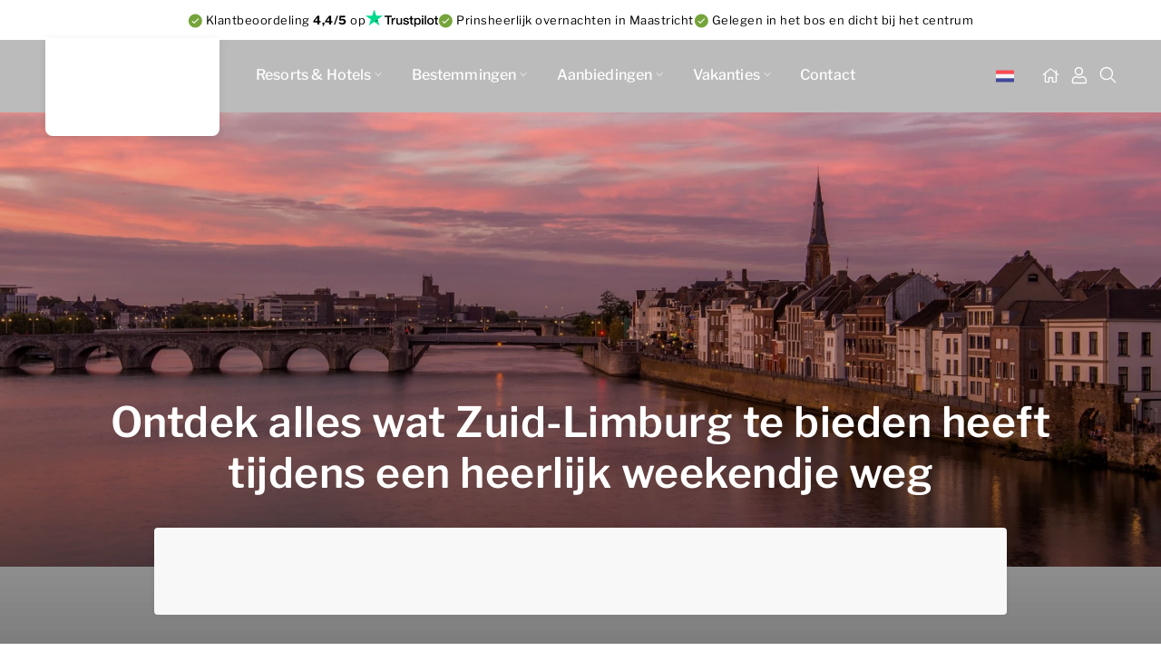

--- FILE ---
content_type: text/html; charset=utf-8
request_url: https://www.dormio.nl/resorts-hotels/hotel-maastricht/inspiratie/weekendje-maastricht
body_size: 85869
content:
<!doctype html><html data-n-head-ssr lang="nl" data-n-head="%7B%22lang%22:%7B%22ssr%22:%22nl%22%7D%7D" data-stencil-build="ei350q97" class="hydrated"><head><meta data-n-head="ssr" charset="utf-8"> <meta data-n-head="ssr" name="viewport" content="width=device-width, initial-scale=1"><meta data-n-head="ssr" data-hid="description" name="description" content="Wil je een weekendje weg naar Maastricht? Ontdek het historische centrum en de natuurrijke omgeving. Boek nu een verblijf bij Dormio Hotel Maastricht!"><meta data-n-head="ssr" data-hid="keywords" name="keywords" content=""><meta data-n-head="ssr" data-hid="robots" name="robots" content="index,follow"><meta data-n-head="ssr" data-hid="og:title" name="og:title" content="Weekendje weg? Kom naar Maastricht | Dormio Hotel Maastricht"><meta data-n-head="ssr" data-hid="og:description" name="og:description" content="Wil je een weekendje weg naar Maastricht? Ontdek het historische centrum en de natuurrijke omgeving. Boek nu een verblijf bij Dormio Hotel Maastricht!"><meta data-n-head="ssr" data-hid="og:type" name="og:type" content="website"><meta data-n-head="ssr" data-hid="og:url" name="og:url" content="undefined"><title>Weekendje weg? Kom naar Maastricht | Dormio Hotel Maastricht</title><base href="/"><link data-n-head="ssr" rel="preload" as="font" href="/fonts/dormio.woff2" type="font/woff2" crossorigin="true"><link data-n-head="ssr" rel="icon" type="image/png" sizes="16x16" href="/icons/dormio/favicon-16x16.png"><link data-n-head="ssr" rel="icon" type="image/png" sizes="32x32" href="/icons/dormio/favicon-32x32.png"><link data-n-head="ssr" rel="icon" type="image/png" sizes="48x48" href="/icons/dormio/favicon-48x48.png"><link data-n-head="ssr" rel="icon" type="image/png" sizes="64x64" href="/icons/dormio/favicon-64x64.png"><link data-n-head="ssr" rel="icon" type="image/png" sizes="96x96" href="/icons/dormio/favicon-96x96.png"><link data-n-head="ssr" rel="shortcut icon" sizes="96x96" href="/icons/dormio/favicon-96x96.png"><link data-n-head="ssr" rel="alternate" href="https://www.dormio.be/resorts-hotels/hotel-maastricht/inspiratie/weekendje-maastricht" hreflang="nl-BE"><link data-n-head="ssr" rel="alternate" href="https://www.dormio.nl/resorts-hotels/hotel-maastricht/inspiratie/weekendje-maastricht" hreflang="nl-NL"><link data-n-head="ssr" rel="content" href="https://www.dormio.nl/sitemap.xml?steID=4" title="Sitemap"><script data-n-head="ssr" src="https://challenges.cloudflare.com/turnstile/v0/api.js?render=explicit" async="" defer=""></script><script data-n-head="ssr" data-hid="gtm-script">if(!window._gtm_init){window._gtm_init=1;(function(w,n,d,m,e,p){w[d]=(w[d]==1||n[d]=='yes'||n[d]==1||n[m]==1||(w[e]&&w[e][p]&&w[e][p]()))?1:0})(window,navigator,'doNotTrack','msDoNotTrack','external','msTrackingProtectionEnabled');(function(w,d,s,l,x,y){w[x]={};w._gtm_inject=function(i){if(w.doNotTrack||w[x][i])return;w[x][i]=1;w[l]=w[l]||[];w[l].push({'gtm.start':new Date().getTime(),event:'gtm.js'});var f=d.getElementsByTagName(s)[0],j=d.createElement(s);j.async=true;j.src='https://www.googletagmanager.com/gtm.js?id='+i;f.parentNode.insertBefore(j,f);}})(window,document,'script','dataLayer','_gtm_ids','_gtm_inject')}</script><script data-n-head="ssr" type="text/javascript">var bookzoElementsMultiPageSetup = {"parkId":24,"objectUrlMap":[{"groupId":53,"url":"resorts-hotels/hotel-maastricht/zoek-en-boek/hotelkamer-2"},{"groupId":64,"url":"resorts-hotels/hotel-maastricht/zoek-en-boek/hotelkamer-panorama-2"},{"groupId":54,"url":"resorts-hotels/hotel-maastricht/zoek-en-boek/hotelsuite-2"},{"groupId":65,"url":"resorts-hotels/hotel-maastricht/zoek-en-boek/hotelsuite-panorama-2"},{"groupId":92,"url":"resorts-hotels/hotel-maastricht/zoek-en-boek/prestige-appartement-2"},{"groupId":79,"url":"resorts-hotels/hotel-maastricht/zoek-en-boek/prestige-appartement-panorama-2"}],"parkUrlMap":[{"parkId":24,"url":"resorts-hotels/hotel-maastricht/zoek-en-boek","secondaryUrl":"resorts-hotels/hotel-maastricht"},{"parkId":25,"url":"resorts-hotels/gasthof-hollwirt/zoek-en-boek","secondaryUrl":"resorts-hotels/gasthof-hollwirt"},{"parkId":8,"url":"resorts-hotels/dormio-resort-berck-sur-mer/zoek-en-boek","secondaryUrl":"resorts-hotels/dormio-resort-berck-sur-mer"},{"parkId":13,"url":"resorts-hotels/dormio-resort-maastricht/zoek-en-boek","secondaryUrl":"resorts-hotels/dormio-resort-maastricht"},{"parkId":16,"url":"resorts-hotels/dormio-resort-costa-blanca/zoek-en-boek","secondaryUrl":"resorts-hotels/dormio-resort-costa-blanca"},{"parkId":12,"url":"resorts-hotels/dormio-resort-obertraun/zoek-en-boek","secondaryUrl":"resorts-hotels/dormio-resort-obertraun"},{"parkId":14,"url":"resorts-hotels/dormio-resort-les-portes-du-mont-blanc-vallorcine/zoek-en-boek","secondaryUrl":"resorts-hotels/dormio-resort-les-portes-du-mont-blanc-vallorcine"},{"parkId":30,"url":"resorts-hotels/dormio-resort-nieuwvliet-bad/zoek-en-boek","secondaryUrl":"resorts-hotels/dormio-resort-nieuwvliet-bad"},{"parkId":10,"url":"resorts-hotels/dormio-resort-les-portes-du-grand-massif-flaine/zoek-en-boek","secondaryUrl":"resorts-hotels/dormio-resort-les-portes-du-grand-massif-flaine"},{"parkId":17,"url":"resorts-hotels/dormio-resort-eifeler-tor-heimbach/zoek-en-boek","secondaryUrl":"resorts-hotels/dormio-resort-eifeler-tor-heimbach"},{"parkId":48,"url":"resorts-hotels/dormio-strand-resort-nieuwvliet-bad/zoek-en-boek","secondaryUrl":"resorts-hotels/dormio-strand-resort-nieuwvliet-bad"},{"parkId":45,"url":"resorts-hotels/dormio-waterpark-langelille/zoek-en-boek","secondaryUrl":"resorts-hotels/dormio-waterpark-langelille"},{"parkId":38,"url":"resorts-hotels/dormio-villapark-duynzicht/zoek-en-boek","secondaryUrl":"resorts-hotels/dormio-villapark-duynzicht"},{"parkId":40,"url":"resorts-hotels/dormio-harbour-village/zoek-en-boek","secondaryUrl":"resorts-hotels/dormio-harbour-village"},{"parkId":42,"url":"resorts-hotels/dormio-park-scorleduyn/zoek-en-boek","secondaryUrl":"resorts-hotels/dormio-park-scorleduyn"},{"parkId":102,"url":"resorts-hotels/dormio-breskens-apartments-penthouses/zoek-en-boek","secondaryUrl":"resorts-hotels/dormio-breskens-apartments-penthouses"},{"parkId":108,"url":"resorts-hotels/dormio-resort-de-hondsrug/zoek-en-boek","secondaryUrl":"resorts-hotels/dormio-resort-de-hondsrug"},{"parkId":109,"url":"resorts-hotels/dormio-water-resort-medemblik/zoek-en-boek","secondaryUrl":"resorts-hotels/dormio-water-resort-medemblik"},{"parkId":116,"url":"resorts-hotels/dormio-hotel-der-seehof/zoek-en-boek","secondaryUrl":"resorts-hotels/dormio-hotel-der-seehof"},{"parkId":118,"url":"resorts-hotels/dormio-aparthotel-hinterstoder/zoek-en-boek","secondaryUrl":"resorts-hotels/dormio-aparthotel-hinterstoder"}],"bookUrl":"/resorts-hotels/hotel-maastricht/boeking","confirmationUrl":"/resorts-hotels/hotel-maastricht/boeking/bedankt","objectUrl":"/accommodation","disableElementsRedirect":true,"config":"{\"search\":{\"showPlaceholders\":true}, \"book\":{\"part\":\"form\",\"showAddress\":true,\"extraRequiredFields\":[\"city\",\"street\",\"postalCode\",\"houseNumber\", \"phoneNumber\"]}, \"results\":{\"shouldSortPrices\":true,\"defaultSortType\" : \"recommended\"}}"}</script><script data-n-head="ssr" type="text/javascript">var bookzoElementsTranslationOverrides = [{"lang":"nl","data":{"OVERRIDABLE":{"MORE_INFO":"Bekijk accommodatie","BOOK":"Ik wil boeken","FINAL_BOOK":"Bevestigen","REGION_SELECT_LABEL":"Bestemming","REGION_SELECT_OPTION_ALL":"Bestemming","ARRIVAL_DEPARTURE_LABEL":"Wanneer?","ARRIVAL_DEPARTURE_PLACEHOLDER":"Wanneer","SEARCH_LABEL_PERSONS":"Gasten","SEARCH_PLACEHOLDER_PERSONS":"Reisgezelschap","REVENUE_EXPLANATION":"Bovenstaande huren zijn inclusief btw en voor berekening van de provisie.","NOTHING_FOUND":"<b>Geen zoekresultaten</b><br>Verwijder één of meerdere filters om tot een resultaat te komen of begin een nieuwe zoekopdracht.","PREFERENCE_ACCOMMODATION_COSTS_OPTION":"Kies een huisnummer","PREFERENCE_FEATURES_FREE":"Gratis opties","PREFERENCE_FEATURES_PAID":"Aanvullende opties eenmalig","PREFERENCE_FEATURES_DESCRIPTION":"Maak je verblijf nog aangenamer en kies voor aanvullende opties waar je accommodatie over beschikt. Of kies hieronder voor een specifieke ligging of huisnummer.","PREFERENCE_FEATURES_ACCOMMODATION_HEADER":"Huisnummer (€45,00)","PREFERENCE_FEATURES_ACCOMMODATION_DESCRIPTION":"Bekijk de beschikbare accommodaties op de plattegrond en kies een specifiek huisnummer.","REFERRAL_BOOKING_DESCRIPTION":"Onderstaande link kan gedeeld worden met potentiële gasten via bijvoorbeeld e-mail, sociale media of websites.<br/>Als er via deze link een reservering gemaakt wordt ontvangt u hier provisie over.","INCLUDING_TAX_AND_SURCHARGES":"Inclusief belastingen en toeslagen","LIMIT_DATES_ARRANGEMENT":"Bekijk de beschikbare data voor","ALTERNATIVE_PRICES_EARLIER":"Toon eerder","ALTERNATIVE_PRICES_LATER":"Toon later"}}}]</script><script data-n-head="ssr" type="text/javascript">var ttConversionOptions = []</script><link rel="preload" href="https://cdn.dormioinvestments.nl/27643e5.modern.js" as="script"><link rel="preload" href="https://cdn.dormioinvestments.nl/d67c15e.modern.js" as="script"><link rel="preload" href="https://cdn.dormioinvestments.nl/css/11a2c5d.css" as="style"><link rel="preload" href="https://cdn.dormioinvestments.nl/f5edb7b.modern.js" as="script"><link rel="preload" href="https://cdn.dormioinvestments.nl/css/99ed5db.css" as="style"><link rel="preload" href="https://cdn.dormioinvestments.nl/7d678b6.modern.js" as="script"><link rel="stylesheet" href="https://cdn.dormioinvestments.nl/css/11a2c5d.css"><link rel="stylesheet" href="https://cdn.dormioinvestments.nl/css/99ed5db.css"> </head> <body class="site-4 category-weekendje-maastricht" data-n-head="%7B%22class%22:%7B%22ssr%22:%22site-4%20category-weekendje-maastricht%22%7D%7D"> <noscript data-n-head="ssr" data-hid="gtm-noscript" data-pbody="true"></noscript><div data-server-rendered="true" id="__nuxt"><!----><div id="__layout"><div class="main"><div data-count="3" class="header-topbar" data-v-798d6fb4><div class="link-usp" data-v-3a81bc1c data-v-798d6fb4><span data-v-3a81bc1c>Klantbeoordeling <b>4,4/5</b> op</span><a href="https://nl.trustpilot.com/review/dormio.nl" target="_blank" data-v-3a81bc1c></a></div><div class="text-usp" data-v-3a81bc1c data-v-798d6fb4><span data-v-3a81bc1c>Prinsheerlijk overnachten in Maastricht</span></div><div class="text-usp" data-v-3a81bc1c data-v-798d6fb4><span data-v-3a81bc1c>Gelegen in het bos en dicht bij het centrum</span></div></div><header class="header app-header-dormio" data-v-54029bf2><div class="container" data-v-54029bf2><div class="row" data-v-54029bf2><div class="col-xs-12" data-v-54029bf2><div class="header" data-v-54029bf2><a href="/resorts-hotels/hotel-maastricht" title="Dormio Resorts &amp; Hotels" data-navigation-location="topnavigation" data-navigation-position="1" data-navigation-item="headerLogo" data-navigation-type="button" class="header__logo router-link-active" data-v-54029bf2></a><div class="navigation" data-v-54029bf2><nav class="menu menu--desktop" data-v-54029bf2><ul class="tlc-container tlc-level tlc-level-1" data-v-54029bf2><li><div class="park-map desktop" data-v-50f21592><span class="nav-item" data-v-50f21592>Resorts &amp; Hotels</span><div class="park-map__overlay" data-v-50f21592><div class="park-map__overlay__left" data-v-50f21592><nav data-v-50f21592><!----></nav></div><div class="park-map__overlay__right" data-v-50f21592><div class="park-map__overlay__right__map" data-v-50f21592><div class="park-map__overlay__right__parks" data-v-50f21592></div><!----></div></div></div></div></li><li><span><a href="/bestemmingen" id="category_1100" data-navigation-location="topnavigation" data-navigation-position="2" data-navigation-item="/bestemmingen" data-navigation-type="text" class="tlc__link">Bestemmingen<span class="tlc__icon"></span></a><ul class="tlc-container tlc-level tlc-level-2" style="display: none;"><li><span><a href="/bestemmingen/nederland" id="category_3221" data-navigation-location="topnavigation" data-navigation-position="2.1" data-navigation-item="/bestemmingen/nederland" data-navigation-type="text" class="tlc__link">Nederland<!----></a><!----></span></li><li><span><a href="/bestemmingen/frankrijk" id="category_3222" data-navigation-location="topnavigation" data-navigation-position="2.2" data-navigation-item="/bestemmingen/frankrijk" data-navigation-type="text" class="tlc__link">Frankrijk<!----></a><!----></span></li><li><span><a href="/bestemmingen/duitsland" id="category_3223" data-navigation-location="topnavigation" data-navigation-position="2.3" data-navigation-item="/bestemmingen/duitsland" data-navigation-type="text" class="tlc__link">Duitsland<!----></a><!----></span></li><li><span><a href="/bestemmingen/spanje" id="category_3224" data-navigation-location="topnavigation" data-navigation-position="2.4" data-navigation-item="/bestemmingen/spanje" data-navigation-type="text" class="tlc__link">Spanje<!----></a><!----></span></li><li><span><a href="/bestemmingen/oostenrijk" id="category_3226" data-navigation-location="topnavigation" data-navigation-position="2.5" data-navigation-item="/bestemmingen/oostenrijk" data-navigation-type="text" class="tlc__link">Oostenrijk<!----></a><!----></span></li><li><span><a href="/bestemmingen" id="category_30263" data-navigation-location="topnavigation" data-navigation-position="2.6" data-navigation-item="/bestemmingen" data-navigation-type="text" class="tlc__link">Alle bestemmingen<!----></a><!----></span></li></ul></span></li><li><span><a href="/aanbiedingen" id="category_1101" data-navigation-location="topnavigation" data-navigation-position="3" data-navigation-item="/aanbiedingen" data-navigation-type="text" class="tlc__link">Aanbiedingen<span class="tlc__icon"></span></a><ul class="tlc-container tlc-level tlc-level-2" style="display: none;"><li><span><a href="/inspiratie/zomervakantie" id="category_31290" data-navigation-location="topnavigation" data-navigation-position="3.1" data-navigation-item="/inspiratie/zomervakantie" data-navigation-type="text" class="tlc__link">Zomerkorting<!----></a><!----></span></li><li><span><a href="/aanbiedingen/introductiekorting-hondsrug-en-medemblik" id="category_30260" data-navigation-location="topnavigation" data-navigation-position="3.2" data-navigation-item="/aanbiedingen/introductiekorting-hondsrug-en-medemblik" data-navigation-type="text" class="tlc__link">Nieuwe resorts<!----></a><!----></span></li><li><span><a href="/resorts-hotels/dormio-hotel-der-seehof/introductiekorting" id="category_30261" data-navigation-location="topnavigation" data-navigation-position="3.3" data-navigation-item="/resorts-hotels/dormio-hotel-der-seehof/introductiekorting" data-navigation-type="text" class="tlc__link">Nieuw hotel<!----></a><!----></span></li><li><span><a href="/aanbiedingen" id="category_30262" data-navigation-location="topnavigation" data-navigation-position="3.4" data-navigation-item="/aanbiedingen" data-navigation-type="text" class="tlc__link">Alle aanbiedingen<!----></a><!----></span></li></ul></span></li><li><span><a href="/vakanties" id="category_29801" data-navigation-location="topnavigation" data-navigation-position="4" data-navigation-item="/vakanties" data-navigation-type="text" class="tlc__link">Vakanties<span class="tlc__icon"></span></a><ul class="tlc-container tlc-level tlc-level-2" style="display: none;"><li><span><a href="/inspiratie/zomervakantie" id="category_31288" data-navigation-location="topnavigation" data-navigation-position="4.1" data-navigation-item="/inspiratie/zomervakantie" data-navigation-type="text" class="tlc__link">Zomervakantie<!----></a><!----></span></li><li><span><a href="/inspiratie/meivakantie" id="category_31407" data-navigation-location="topnavigation" data-navigation-position="4.2" data-navigation-item="/inspiratie/meivakantie" data-navigation-type="text" class="tlc__link">Meivakantie<!----></a><!----></span></li><li><span><a href="/inspiratie/pasen" id="category_30156" data-navigation-location="topnavigation" data-navigation-position="4.3" data-navigation-item="/inspiratie/pasen" data-navigation-type="text" class="tlc__link">Pasen<!----></a><!----></span></li><li><span><a href="/inspiratie/voorjaarsvakantie" id="category_30157" data-navigation-location="topnavigation" data-navigation-position="4.4" data-navigation-item="/inspiratie/voorjaarsvakantie" data-navigation-type="text" class="tlc__link">Voorjaarsvakantie<!----></a><!----></span></li><li><span><a href="/inspiratie/valentijnsdag" id="category_31335" data-navigation-location="topnavigation" data-navigation-position="4.5" data-navigation-item="/inspiratie/valentijnsdag" data-navigation-type="text" class="tlc__link">Valentijnsdag<!----></a><!----></span></li><li><span><a href="/inspiratie/wintersportvakantie" id="category_30155" data-navigation-location="topnavigation" data-navigation-position="4.6" data-navigation-item="/inspiratie/wintersportvakantie" data-navigation-type="text" class="tlc__link">Wintersportvakantie<!----></a><!----></span></li><li><span><a href="/vismaleaseabike" id="category_31283" data-navigation-location="topnavigation" data-navigation-position="4.7" data-navigation-item="/vismaleaseabike" data-navigation-type="text" class="tlc__link">Wielrennen<!----></a><!----></span></li><li><span><a href="/vakanties" id="category_30264" data-navigation-location="topnavigation" data-navigation-position="4.8" data-navigation-item="/vakanties" data-navigation-type="text" class="tlc__link">Alle vakanties<!----></a><!----></span></li></ul></span></li><li><span><a href="/contact" id="category_1103" data-navigation-location="topnavigation" data-navigation-position="5" data-navigation-item="/contact" data-navigation-type="text" class="tlc__link">Contact<!----></a><!----></span></li></ul></nav><div id="languageSwitch" position="header" class="navigation__language-switch" data-v-094f3ee0 data-v-54029bf2><div class="languageSwitch" data-v-094f3ee0><div class="language nl" data-v-094f3ee0><div class="flag" data-v-094f3ee0 style="background-image: url(./img/flag/nl.svg);"></div></div><!----><!----><!----><!----></div><div class="languageSelect" data-v-094f3ee0><!----><div class="language fr" data-v-094f3ee0><span class="flag" data-v-094f3ee0 style="background-image: url(./img/flag/fr.svg);"></span></div><div class="language en" data-v-094f3ee0><span class="flag" data-v-094f3ee0 style="background-image: url(./img/flag/en.svg);"></span></div><div class="language de" data-v-094f3ee0><span class="flag" data-v-094f3ee0 style="background-image: url(./img/flag/de.svg);"></span></div><div class="language es" data-v-094f3ee0><span class="flag" data-v-094f3ee0 style="background-image: url(./img/flag/es.svg);"></span></div></div></div><div class="navigation__icons" data-v-54029bf2><a href="/" aria-label="Home" class="navigation__home router-link-active" data-v-54029bf2></a><a href="https://mijn.dormio.nl" target="_blank" rel="noopener" aria-label="Mijn Omgeving" class="navigation__mijn" data-v-54029bf2></a><a href="/zoeken" aria-label="Zoeken" class="navigation__search" data-v-54029bf2></a><!----></div><div class="menu menu--mobile" data-v-54029bf2><button aria-label="mobile menu toggle" type="button" class="nav-hamburger" data-v-54029bf2> Menu </button><!----></div></div></div></div></div></div></header><section id="resortMenuMobile" data-v-403c0fac><!----></section><!----><main><div class="section-container"><!----><!----><!----><!----><section class="deployteqNewsletterPopup"><div class="container"><div class="row"><!----><!----><!----></div></div></section><section class="style"><div class="container"><div class="row"><div data-position="0" data-id="11852" data-creative_name="style" data-promotion_name="Dormio Resorts &amp; Hotels - Hotel Prins van Oranje" class="last-of-type last-of-section first-of-type first-of-section"></div><!----><!----></div></div></section><!----><!----><section id="bookzoUspBar" class="bookzoUspBar" data-v-2c55dd9e><div class="usp-container" data-v-2c55dd9e><div class="usp-bar" data-v-2c55dd9e><article data-position="0" data-id="171776" data-creative_name="bookzoUsp" data-promotion_name="Klantbeoordeling {{Trustpilot Dormio NL}} op" class="bookzo-usp first-of-type first-of-section" data-v-0ad53c3a data-v-2c55dd9e style="--icon: url(https://files.dormioinvestments.nl/v1/files/6/2/4/thumbs-up.svg);"><div class="trustpilot-usp" data-v-0ad53c3a><span data-v-0ad53c3a>Klantbeoordeling <b>4,4/5</b> op</span><a href="https://nl.trustpilot.com/review/dormio.nl" target="_blank" rel="noopener" data-v-0ad53c3a></a></div></article><article data-position="1" data-id="171778" data-creative_name="bookzoUsp" data-promotion_name="Alle dagen van de week aankomen en vertrekken" class="bookzo-usp last-of-type last-of-section" data-v-0ad53c3a data-v-2c55dd9e style="--icon: url(https://files.dormioinvestments.nl/v1/files/1/3/5/calendar-check.svg);"><span class="text-usp" data-v-0ad53c3a><b>Alle dagen</b> van de week aankomen en vertrekken</span></article></div><!----></div></section><!----><!----><!----><!----><section class="headerImage"><div data-position="0" data-id="16529" data-creative_name="header_image" data-promotion_name="Header" class="header-image dormio header-image--80 header-image--gradient bookzo" data-v-5198a934><picture class="header-image__image" data-v-5198a934><source media="(max-width:767px)" srcset="https://files.dormioinvestments.nl/v1/files/7/0/8/5/Dormio_Resort_Maastricht_Surroundings_Maastricht_Maas_View_002.jpg?width=360&amp;height=628&amp;mode=crop" width="360" height="628" data-v-5198a934><source media="(min-width:768px)" srcset="https://files.dormioinvestments.nl/v1/files/7/0/8/5/Dormio_Resort_Maastricht_Surroundings_Maastricht_Maas_View_002.jpg?width=1920&amp;height=752&amp;mode=crop" width="1920" height="752" data-v-5198a934><img src="https://files.dormioinvestments.nl/v1/files/7/0/8/5/Dormio_Resort_Maastricht_Surroundings_Maastricht_Maas_View_002.jpg?width=360&amp;height=628&amp;mode=crop" alt="Ontdek alles wat Zuid-Limburg te bieden heeft
tijdens een heerlijk weekendje weg" width="1920" height="752" data-v-5198a934></picture><div class="container" data-v-5198a934><div class="row" data-v-5198a934><div class="col-md-12" data-v-5198a934><!----><div data-v-5198a934><div class="dormio-header" data-v-5198a934><div class="dormio-header__content" data-v-5198a934><p class="heading-l color--white" data-v-5198a934>Ontdek alles wat Zuid-Limburg te bieden heeft<br>tijdens een heerlijk weekendje weg</p></div><div class="dormio-header__book bz" data-v-5198a934><bookzo-search config="{&quot;resultsUrl&quot;:&quot;https://www.dormio.nl/resorts-hotels/dormio-hotel-de-prins-van-oranje/zoek-en-boek&quot;,&quot;search&quot;:{&quot;showInputIcons&quot;:true,&quot;showLabels&quot;:false,&quot;mergeArrivalAndDeparture&quot;:true,&quot;shouldInitializeWithFirstStay&quot;:false,&quot;allowMultipleAccommodations&quot;:false,&quot;showPopupTitles&quot;:true,&quot;showInputPopupIcons&quot;:true,&quot;showPlaceholders&quot;:true,&quot;flexibleArrivalOptions&quot;:[&quot;3&quot;,&quot;4&quot;,&quot;7&quot;]}}" apikey="oS1zct034VnlNPEA" lang="nl" data-v-5198a934></bookzo-search></div></div></div></div></div></div></div></section><section id="resortMenu" class="resortMenu"><div class="container"><div class="row"><div class="col-xs-12 resort-menu"><!----><a href="/resorts-hotels/hotel-maastricht" data-navigation-location="resort-menu" data-navigation-position="1.1" data-navigation-item="/resorts-hotels/hotel-maastricht" data-navigation-type="text" class="router-link-active link link--menu subtitle-1 color--grey-01" data-v-2a604d1c> Het hotel </a><a href="/resorts-hotels/hotel-maastricht/fotos" data-navigation-location="resort-menu" data-navigation-position="1.2" data-navigation-item="/resorts-hotels/hotel-maastricht/fotos" data-navigation-type="text" class="link link--menu subtitle-1 color--grey-01" data-v-2a604d1c> Foto's </a><a href="/resorts-hotels/hotel-maastricht/onze-kamers" data-navigation-location="resort-menu" data-navigation-position="1.3" data-navigation-item="/resorts-hotels/hotel-maastricht/onze-kamers" data-navigation-type="text" class="link link--menu subtitle-1 color--grey-01" data-v-2a604d1c> Onze kamers </a><a href="/resorts-hotels/hotel-maastricht/faciliteiten" data-navigation-location="resort-menu" data-navigation-position="1.4" data-navigation-item="/resorts-hotels/hotel-maastricht/faciliteiten" data-navigation-type="text" class="link link--menu subtitle-1 color--grey-01" data-v-2a604d1c> Faciliteiten </a><a href="/resorts-hotels/hotel-maastricht/praktische-informatie" data-navigation-location="resort-menu" data-navigation-position="1.5" data-navigation-item="/resorts-hotels/hotel-maastricht/praktische-informatie" data-navigation-type="text" class="link link--menu subtitle-1 color--grey-01" data-v-2a604d1c> Praktische info </a><a href="/resorts-hotels/hotel-maastricht/tips-in-de-omgeving" data-navigation-location="resort-menu" data-navigation-position="1.6" data-navigation-item="/resorts-hotels/hotel-maastricht/tips-in-de-omgeving" data-navigation-type="text" class="link link--menu subtitle-1 color--grey-01" data-v-2a604d1c> Tips in de omgeving </a><a href="/resorts-hotels/hotel-maastricht/plattegrond" data-navigation-location="resort-menu" data-navigation-position="1.7" data-navigation-item="/resorts-hotels/hotel-maastricht/plattegrond" data-navigation-type="text" class="link link--menu subtitle-1 color--grey-01" data-v-2a604d1c> Plattegrond </a><a href="/resorts-hotels/hotel-maastricht/zoek-en-boek" data-navigation-location="resort-menu" data-navigation-position="1.8" data-navigation-item="/resorts-hotels/hotel-maastricht/zoek-en-boek" data-navigation-type="text" class="link link--menu btn btn--primary" data-v-2a604d1c> Zoek en boek </a></div></div></div></section><section class="intro intro--background default" data-v-1001166e><div class="container" data-v-6a7a4e67 data-v-1001166e><div class="row" data-v-6a7a4e67><div class="col-xs-12" data-v-6a7a4e67><ol itemscope="itemscope" itemtype="http://schema.org/BreadcrumbList" class="breadcrumbs breadcrumbs--intro" data-v-6a7a4e67><li itemprop="itemListElement" itemscope="itemscope" itemtype="http://schema.org/ListItem" class="breadcrumb first" data-v-6a7a4e67><a href="/" itemprop="item" content="https://www.dormio.nl/" class="router-link-active" data-v-6a7a4e67><span itemprop="name" data-v-6a7a4e67>Home</span><meta itemprop="position" content="1" data-v-6a7a4e67></a></li><li itemprop="itemListElement" itemscope="itemscope" itemtype="http://schema.org/ListItem" class="breadcrumb" data-v-6a7a4e67><a href="/resorts-hotels" itemprop="item" content="https://www.dormio.nl/resorts-hotels" class="router-link-active" data-v-6a7a4e67><span itemprop="name" data-v-6a7a4e67>Resorts &amp; Hotels</span><meta itemprop="position" content="2" data-v-6a7a4e67></a></li><li itemprop="itemListElement" itemscope="itemscope" itemtype="http://schema.org/ListItem" class="breadcrumb" data-v-6a7a4e67><a href="/resorts-hotels/hotel-maastricht" itemprop="item" content="https://www.dormio.nl/resorts-hotels/hotel-maastricht" class="router-link-active" data-v-6a7a4e67><span itemprop="name" data-v-6a7a4e67>Dormio Hotel De Prins van Oranje</span><meta itemprop="position" content="3" data-v-6a7a4e67></a></li><!----><li itemprop="itemListElement" itemscope="itemscope" itemtype="http://schema.org/ListItem" class="breadcrumb last" data-v-6a7a4e67><a href="/resorts-hotels/hotel-maastricht/inspiratie/weekendje-maastricht" aria-current="page" itemprop="item" content="https://www.dormio.nl/resorts-hotels/hotel-maastricht/inspiratie/weekendje-maastricht" class="router-link-exact-active router-link-active" data-v-6a7a4e67><span itemprop="name" data-v-6a7a4e67>Weekendje Maastricht</span><meta itemprop="position" content="5" data-v-6a7a4e67></a></li><li class="breadcrumb dots" data-v-6a7a4e67><a href="/resorts-hotels/hotel-maastricht/inspiratie" class="router-link-active" data-v-6a7a4e67><span data-v-6a7a4e67>...</span></a></li></ol></div></div></div><div class="container" data-v-1001166e><div class="row" data-v-1001166e><div data-position="0" data-id="16527" data-creative_name="intro_with_usps" data-promotion_name="Weekendje naar Maastricht" class="col-xs-12" data-v-257bb080 data-v-1001166e><div class="intro-usps" data-v-257bb080><div class="row" data-v-257bb080><div class="col-lg-12 col-xl-8" data-v-257bb080><h1 class="intro-usps__title heading-m" data-v-257bb080> Weekendje naar Maastricht </h1></div><hr data-v-257bb080><div class="intro-usps__position intro-usps__position--left" data-v-257bb080><div class="col-lg-4 col-xl-3" data-v-257bb080><div class="intro-usps__usps subtitle-2" data-v-257bb080><ul> <li>Heerlijke bourgondische gerechten</li> <li>Cultuur en prachtige natuur in één stad</li> <li>Gevoel alsof je in het buitenland bent</li> </ul></div></div><div class="col-lg-7 col-lg-offset-1" data-v-257bb080><div class="intro-usps__text body-1" data-v-257bb080><p>Wil je een <strong>weekendje weg naar Maastricht</strong>? Dankzij het glooiende landschap rondom Maastricht krijg je het gevoel alsof je in het buitenland bent. Je vindt hier karakteristieke straatjes, gezellige terrassen, leuke festivals en in december de traditionele kerstmarkt. Maastricht is een stad vol beleving met een rijke historie. De Limburgse gastvrijheid zorgt ervoor dat je je direct welkom voelt. Ga er even heerlijk tussenuit in eigen land en boek een weekendje weg bij <a href="/resorts-hotels/hotel-maastricht">Dormio Hotel De Prins van Oranje</a> in Maastricht. Dé perfecte bestemming om de natuurrijke omgeving én het bruisende centrum van Maastricht te ontdekken!</p></div><a href="/resorts-hotels/hotel-maastricht" title="Ontdek het hotel" class="intro-usps__link button router-link-active" data-v-257bb080>Ontdek het hotel </a></div></div></div></div></div></div></div></section><section class="items"><div class="container"><div class="row"><div data-position="0" data-id="16526" data-creative_name="alternating_item" data-promotion_name="Wat te doen tijdens je weekendje in Maastricht?" class="alternating col-xs-12 alternating--reverse first-of-type first-of-section" data-v-84c8c7fa><div class="row" data-v-84c8c7fa><div class="col-md-6" data-v-84c8c7fa><div class="alternating__image" data-v-84c8c7fa><a href="/resorts-hotels/hotel-maastricht/tips-in-de-omgeving/omgeving/maastricht" title="Pak een terras of beleef één van de vele andere activiteiten in Maastricht tijdens je weekendje weg" data-v-84c8c7fa><picture id="picture__16526" class="border-radius" data-v-84c8c7fa><source media="(min-width: 1024px)" srcset="https://files.dormioinvestments.nl/v1/files/4/6/3/4/Dormio_Resort_Maastricht_Surroundings_Maastricht_Terrace_001.jpg?width=552&amp;height=368&amp;mode=crop" data-v-84c8c7fa><source media="(min-width: 600px)" srcset="https://files.dormioinvestments.nl/v1/files/4/6/3/4/Dormio_Resort_Maastricht_Surroundings_Maastricht_Terrace_001.jpg?width=564&amp;height=564&amp;mode=crop" data-v-84c8c7fa><img src="https://files.dormioinvestments.nl/v1/files/4/6/3/4/Dormio_Resort_Maastricht_Surroundings_Maastricht_Terrace_001.jpg?width=564&amp;height=376&amp;mode=crop" alt="Pak een terras of beleef één van de vele andere activiteiten in Maastricht tijdens je weekendje weg" width="552" height="368" loading="lazy" data-v-84c8c7fa></picture></a></div></div><div class="col-md-6" data-v-84c8c7fa><div class="alternating__content" data-v-84c8c7fa><h2 class="heading-s color--black" data-v-84c8c7fa> Wat te doen tijdens je weekendje in Maastricht? </h2><div class="body-1" data-v-84c8c7fa><p>De bruisende hoofdstad van Limburg heeft voor elk wat wils. Ben je een liefhebber van eten? Dan kun je je opmaken voor een weekend vol bourgondische heerlijkheden. <a href="/resorts-hotels/hotel-maastricht/tips-in-de-omgeving/omgeving/maastricht">Maastricht</a> is gevuld met terrassen en grand cafés waar de Limburgse vlaai en andere gerechten naar hartenlust geserveerd worden. Ga je liever winkelen? Ook dan kom je niets tekort tijdens je weekend in Maastricht. In de stad vind je mooie winkels van mode tot meubels en delicatessen. Ook de grote ketens zijn vertegenwoordigd in het centrum van Maastricht. De kans dat je met lege handen thuiskomt na je weekendje Maastricht is erg klein. Je kunt je hier dus volop vermaken!</p></div><a href="/resorts-hotels/hotel-maastricht/tips-in-de-omgeving/omgeving/maastricht" title="Wat te doen tijdens je weekendje in Maastricht?" data-navigation-location="alternating__content" data-navigation-position="1.1" data-navigation-item="/resorts-hotels/hotel-maastricht/tips-in-de-omgeving/omgeving/maastricht" data-navigation-type="text" class="button" data-v-84c8c7fa> Ontdek meer over Maastricht </a><!----></div></div></div></div><!----><!----><div data-position="1" data-id="16524" data-creative_name="alternating_item" data-promotion_name="Weekendje vol cultuur en natuur in Maastricht" class="alternating col-xs-12 last-of-type" data-v-84c8c7fa><div class="row" data-v-84c8c7fa><div class="col-md-6" data-v-84c8c7fa><div class="alternating__image" data-v-84c8c7fa><picture id="picture__16524" class="border-radius" data-v-84c8c7fa><source media="(max-width: 600px)" srcset="https://files.dormioinvestments.nl/v1/files/8/4/2/4/Dormio_Resort_Maastricht_Activities_Underground_Maastricht_003.jpg?width=564&amp;height=376&amp;mode=crop" data-v-84c8c7fa><img src="https://files.dormioinvestments.nl/v1/files/8/4/2/4/Dormio_Resort_Maastricht_Activities_Underground_Maastricht_003.jpg?width=552&amp;height=368&amp;mode=crop" alt="Ontdek de interessante geschiedenis van Maastricht in de Grotten van Maastricht tijdens je weekend weg" width="552" height="368" loading="lazy" data-v-84c8c7fa></picture></div></div><div class="col-md-6" data-v-84c8c7fa><div class="alternating__content" data-v-84c8c7fa><h2 class="heading-s color--black" data-v-84c8c7fa> Weekendje vol cultuur en natuur in Maastricht </h2><div class="body-1" data-v-84c8c7fa><p>Ook de cultuurliefhebber kan tijdens het weekendje weg zijn hart ophalen in Maastricht. De stad zit vol geschiedenis en is zelfs één van de oudste steden van Nederland! Je kunt bijvoorbeeld een kijkje nemen in de Sint Servaasbasiliek; de oudste kerk van Nederland. Daarnaast kun je de oude vesting van Maastricht bezoeken met een ondergronds gangenstelsel van maar liefst 14 kilometer lang.</p> <p>Houd je meer van een actieve vakantie? Ook dan ben je in Maastricht aan het goede adres. Je kunt heerlijk wandelen en fietsen in de heuvelachtige omgeving. Tijdens je verblijf kun je een <a href="/resorts-hotels/hotel-maastricht/faciliteiten/fietsverhuur">fiets huren</a> bij ons hotel om de natuur te ontdekken. Daarnaast zijn er nog veel meer activiteiten te beleven in Maastricht, zoals een rondvaart over de Maas.</p></div><!----><!----></div></div></div></div><!----><!----><div data-position="2" data-id="16523" data-creative_name="card_landscape" data-promotion_name="Verblijf in een hotel tijdens je weekendje Maastricht" class="col-xs-12 last-of-type first-of-type" data-v-111a343a><div id="card-landscape__16523" class="card-landscape card-landscape--reverse white" data-v-111a343a><div class="row" data-v-111a343a><div class="col-lg-6" data-v-111a343a><div class="no-blob" data-v-111a343a><picture class="card-landscape__image white" data-v-111a343a><source media="(min-width: 900px)" srcset="https://files.dormioinvestments.nl/v1/files/3/7/7/4/Dormio_Resort_Maastricht_Summer_Drone_Overview_011.jpg?width=900&amp;height=900&amp;mode=crop" data-v-111a343a><img src="https://files.dormioinvestments.nl/v1/files/3/7/7/4/Dormio_Resort_Maastricht_Summer_Drone_Overview_011.jpg?width=600&amp;height=400&amp;mode=crop" alt="Verblijf in ons hotel tijdens je weekendje weg naar Maastricht" loading="lazy" data-v-111a343a></picture></div><!----></div><div class="col-lg-6" data-v-111a343a><div class="card-landscape__content white" data-v-111a343a><!----><h2 class="heading-s" data-v-111a343a>Verblijf in een hotel tijdens je weekendje Maastricht</h2><div class="body-1" data-v-111a343a><p>Een verblijf in een hotel is een goede keuze tijdens een weekendje naar Maastricht. Je vindt diverse hotels in Maastricht, zowel midden in het centrum als in de groene <a href="/resorts-hotels/hotel-maastricht/tips-in-de-omgeving/omgeving">omgeving</a>. Dormio Hotel De Prins van Oranje is gelegen bovenop de natuurrijke Dousberg op slechts 10 minuten fietsen van het centrum: de perfecte combinatie van de mooie natuur en de bruisende stad. Tijdens je verblijf kun je gebruikmaken van onze <a href="/resorts-hotels/hotel-maastricht/faciliteiten">uitgebreide faciliteiten</a>. Maak kennis met onze bourgondische gastvrijheid in onze <a href="/resorts-hotels/hotel-maastricht/faciliteiten/eten-en-drinken">horecagelegenheden</a>, duik in het verwarmde <a href="/resorts-hotels/hotel-maastricht/faciliteiten/zwembad">binnenzwembad</a>, ontspan in het luxe <a href="/resorts-hotels/hotel-maastricht/faciliteiten/wellnesscentrum">spa-wellnesscentrum</a> of geniet van onze andere hoogwaardige faciliteiten. Perfect voor een heerlijk weekendje in Maastricht!</p></div><div class="button-group" data-v-111a343a><a href="/resorts-hotels/hotel-maastricht/zoek-en-boek" class="btn btn--primary" data-v-111a343a> Boek hier je weekendje </a><!----></div></div></div></div></div></div><!----><!----><div data-position="3" data-id="16494" data-creative_name="Card" data-promotion_name="Verken de prachtige omgeving" class="card col-xs-12 col-md-4 first-of-type" data-v-5e1f78aa><a href="/resorts-hotels/hotel-maastricht/tips-in-de-omgeving/omgeving" title="Verken de prachtige omgeving" class="card__link" data-v-5e1f78aa><picture class="card__image" data-v-5e1f78aa><img src="https://files.dormioinvestments.nl/v1/files/2/9/2/4/Dormio_Resort_Maastricht_Surroundings_Hasselt_002.jpg?width=600&amp;height=400&amp;mode=crop" alt="Verken de prachtige omgeving" loading="lazy" width="600" height="400" data-v-5e1f78aa></picture><div class="card__content" data-v-5e1f78aa><p class="heading-m heading-xs color--black" data-v-5e1f78aa> Verken de prachtige omgeving </p></div></a></div><!----><!----><div data-position="4" data-id="16493" data-creative_name="Card" data-promotion_name="Ontdek het bruisende centrum" class="card col-xs-12 col-md-4" data-v-5e1f78aa><a href="/resorts-hotels/hotel-maastricht/tips-in-de-omgeving/omgeving/maastricht" title="Ontdek het bruisende centrum" class="card__link" data-v-5e1f78aa><picture class="card__image" data-v-5e1f78aa><img src="https://files.dormioinvestments.nl/v1/files/5/9/3/4/Dormio_Resort_Maastricht_Surroundings_Maastricht_Terrace_004.jpg?width=600&amp;height=400&amp;mode=crop" alt="Ontdek het bruisende centrum" loading="lazy" width="600" height="400" data-v-5e1f78aa></picture><div class="card__content" data-v-5e1f78aa><p class="heading-m heading-xs color--black" data-v-5e1f78aa> Ontdek het bruisende centrum </p></div></a></div><!----><!----><div data-position="5" data-id="16491" data-creative_name="Card" data-promotion_name="Bekijk al onze faciliteiten" class="card col-xs-12 col-md-4 last-of-type last-of-section" data-v-5e1f78aa><a href="/resorts-hotels/hotel-maastricht/faciliteiten" title="Bekijk al onze faciliteiten" class="card__link" data-v-5e1f78aa><picture class="card__image" data-v-5e1f78aa><img src="https://files.dormioinvestments.nl/v1/files/9/0/0/4/Dormio_Resort_Maastricht_Facilities_t_Proeflokaal_People_at_Terrace_001.jpg?width=600&amp;height=400&amp;mode=crop" alt="Bekijk al onze faciliteiten" loading="lazy" width="600" height="400" data-v-5e1f78aa></picture><div class="card__content" data-v-5e1f78aa><p class="heading-m heading-xs color--black" data-v-5e1f78aa> Bekijk al onze faciliteiten </p></div></a></div><!----><!----></div></div></section><section class="contact"><div class="container"><div class="row"><article data-position="0" data-id="13492" data-creative_name="contact_banner" data-promotion_name="Heb je een vraag?" class="contact-banner col-xs-12 contact-banner--landscape last-of-type last-of-section first-of-type first-of-section" data-v-23672a5b><div class="contact-banner__wrapper white" data-v-23672a5b><div class="row" data-v-23672a5b><div class="col-xs-12 col-md-6" data-v-23672a5b><picture class="contact-banner__image white" data-v-23672a5b><source media="(min-width:1024px)" srcset="https://files.dormioinvestments.nl/v1/files/0/0/8/1/4/Verhuur_Contact_Pagina_001.jpg?width=900&amp;height=600&amp;mode=crop" data-v-23672a5b><source media="(min-width:600px)" srcset="https://files.dormioinvestments.nl/v1/files/0/0/8/1/4/Verhuur_Contact_Pagina_001.jpg?width=900&amp;height=900&amp;mode=crop" data-v-23672a5b><img src="https://files.dormioinvestments.nl/v1/files/0/0/8/1/4/Verhuur_Contact_Pagina_001.jpg?width=600&amp;height=400&amp;mode=crop" alt="Heb je een vraag?" title="Heb je een vraag?" loading="lazy" width="600" height="400" data-v-23672a5b></picture></div><div class="col-xs-12 col-md-6" data-v-23672a5b><div class="contact-banner__info background--project white" data-v-23672a5b><h2 class="title heading-m color--black" data-v-23672a5b> Heb je een vraag? </h2><div class="text body-1 color--grey-01" data-v-23672a5b><p>Neem dan contact met ons op, wij staan&nbsp;7 dagen per week voor je klaar!</p></div><div class="contact-banner__info__contact" data-v-23672a5b><a href="tel:+31850134040" class="body-1 color--grey-01" data-v-23672a5b><span class="telephone" data-v-23672a5b></span>+31 85 013 40 40</a><!----><!----></div><a href="/resorts-hotels/hotel-maastricht/contact" class="button color--text" data-v-23672a5b> Neem contact met ons op </a><!----></div></div></div></div></article><!----><!----></div></div></section><section class="outro"><div class="container"><div class="row"><article data-position="0" data-id="16490" data-creative_name="outro" data-promotion_name="Nieuwsgierig naar meer?" class="outro color--black last-of-type last-of-section first-of-type first-of-section" data-v-06153b97><div class="outro__heading col-xs-12 col-lg-offset-3 col-lg-6 heading-m color--black" data-v-06153b97> Nieuwsgierig naar meer? </div><div class="outro__intro subtitle-1 col-xs-12 col-lg-offset-3 col-lg-6" data-v-06153b97><p><strong>Ontdek Dormio Hotel De Prins van Oranje &amp; onze tips in de omgeving</strong></p></div><div class="outro__text col-xs-12 color--grey-01 outro__text--full" data-v-06153b97><div class="column-1" data-v-06153b97><p style="text-align: center;"><a href="/resorts-hotels/hotel-maastricht/inspiratie/romantisch-weekend-weg-in-maastricht">Romantisch weekend weg</a> – <a href="/resorts-hotels/hotel-maastricht/inspiratie/hotel-zuid-limburg">Hotel in Zuid-Limburg</a> – <a href="/resorts-hotels/hotel-maastricht/inspiratie/green-key-gecertificeerd-hotel">Green Key gecertificeerd hotel</a> – <a href="/resorts-hotels/hotel-maastricht/inspiratie/hotel-vrijthof">Hotel Vrijthof</a> – <a href="/resorts-hotels/hotel-maastricht/inspiratie/last-minute-hotel-maastricht">Last-minute hotel in Maastricht</a> – <a href="/resorts-hotels/hotel-maastricht/inspiratie/romantisch-overnachten-maastricht">Romantisch overnachten in Maastricht</a> – <a href="/resorts-hotels/hotel-maastricht/inspiratie/kerstvakantie-in-maastricht">Kerstvakantie in Maastricht</a> – <a href="/resorts-hotels/hotel-maastricht/inspiratie/last-minute-hotel-in-limburg">Last-minute hotel in Limburg</a> – <a href="/resorts-hotels/hotel-maastricht/inspiratie/hotel-in-de-omgeving-van-maastricht">Hotel in de omgeving van Maastricht</a> – <a href="/resorts-hotels/hotel-maastricht/inspiratie/staycation-in-nederland">Staycation in Nederland</a> – <a href="/resorts-hotels/hotel-maastricht/inspiratie/luxe-viersterren-hotel-in-maastricht">Luxe viersterrenhotel in Maastricht</a> – <a href="/resorts-hotels/hotel-maastricht/inspiratie/leuk-hotel-in-maastricht">Leuk hotel in Maastricht</a> – <a href="/resorts-hotels/hotel-maastricht/inspiratie/golfhotel-in-limburg">Golfhotel in Limburg</a> – <a href="/resorts-hotels/hotel-maastricht/inspiratie/overnachting-in-maastricht">Overnachting in Maastricht</a> – <a href="/resorts-hotels/hotel-maastricht/inspiratie/wat-te-doen-in-maastricht">Wat te doen in Maastricht?</a> – <a href="/resorts-hotels/hotel-maastricht/inspiratie/luxe-hotel-in-zuid-limburg">Luxe hotel in Zuid-Limburg</a></p></div></div></article><!----><!----></div></div></section><!----><!----><!----><!----><!----><!----><!----><!----><!----><!----><!----></div></main><footer class="footer-style" data-v-e81e25da><div class="footer__ratings" data-v-e81e25da><div class="container" data-v-e81e25da><div class="embedcode embedcode--dormio-footer" data-v-4b19057d data-v-e81e25da><!-- TrustBox widget - Micro Star --> <div class="trustpilot-widget" data-locale="nl-NL" data-template-id="5419b732fbfb950b10de65e5" data-businessunit-id="5b62ce9c8dc3e00001259c32" data-style-height="24px" data-style-width="100%" data-theme="light" data-location="DRM"> <a href="https://nl.trustpilot.com/review/dormio.nl/location/maastricht" target="_blank" rel="noopener">Trustpilot</a> </div> <!-- End TrustBox widget --></div></div></div><div class="footer__divider" data-v-e81e25da></div><div class="footer__top" data-v-e81e25da><div class="container" data-v-e81e25da><!----></div></div><div class="footer__middle" data-v-e81e25da><div class="container" data-v-e81e25da><div class="row" data-v-e81e25da><div mode="middle-footer" class="footer-column col-xs-12 col-lg-6 col-xl-3 footer-column--open" data-v-e81e25da><div class="footer-column__header subtitle-2 color--black"><span class="title">Dormio Resorts &amp; Hotels</span><span class="toggle color--grey-01"></span></div><div class="footer-column__content body-2 color--grey-01"><!----><!----><!----><!----><!----><!----><!----><!----><!----><!----><!----><!----><!----><!----><!----><!----><!----><!----><!----><!----><!----><!----><!----><!----><!----></div></div><div mode="middle-footer" class="footer-column col-xs-12 col-lg-6 col-xl-3" data-v-e81e25da><div class="footer-column__header subtitle-2 color--black"><span class="title">Inspiratie</span><span class="toggle color--grey-01"></span></div><div class="footer-column__content body-2 color--grey-01"><!----><!----><!----><!----><!----><!----><!----></div></div><div mode="middle-footer" class="footer-column col-xs-12 col-lg-6 col-xl-3" data-v-e81e25da><div class="footer-column__header subtitle-2 color--black"><span class="title">Dormio</span><span class="toggle color--grey-01"></span></div><div class="footer-column__content body-2 color--grey-01"><!----><!----><!----><!----><!----><!----><!----><!----><!----><!----></div></div><div mode="middle-footer" class="footer-column col-xs-12 col-lg-6 col-xl-3" data-v-e81e25da><div class="footer-column__header subtitle-2 color--black"><span class="title">Service</span><span class="toggle color--grey-01"></span></div><div class="footer-column__content body-2 color--grey-01"><!----><!----><!----><!----><!----><!----></div><div class="payment-logos" data-v-17603676 data-v-e81e25da><span class="title" data-v-17603676>Veilig betalen met</span><div class="logos" data-v-17603676><img src="https://files.dormioinvestments.nl/v1/files/5/3/7/4/Payment_Service_Provider_iDeal.svg" alt="Payment_Service_Provider_iDeal" width="63" height="40" loading="lazy" data-v-17603676><img src="https://files.dormioinvestments.nl/v1/files/9/3/7/4/Payment_Service_Provider_Visa.svg" alt="Payment_Service_Provider_Visa" width="63" height="40" loading="lazy" data-v-17603676><img src="https://files.dormioinvestments.nl/v1/files/2/3/7/4/Payment_Service_Provider_Bancontact.svg" alt="Payment_Service_Provider_Bancontact" width="63" height="40" loading="lazy" data-v-17603676><img src="https://files.dormioinvestments.nl/v1/files/7/3/7/4/Payment_Service_Provider_Mastercard.svg" alt="Payment_Service_Provider_Mastercard" width="63" height="40" loading="lazy" data-v-17603676><img src="https://files.dormioinvestments.nl/v1/files/6/3/7/4/Payment_Service_Provider_Maestro.svg" alt="Payment_Service_Provider_Maestro" width="63" height="40" loading="lazy" data-v-17603676><img src="https://files.dormioinvestments.nl/v1/files/1/3/7/4/Payment_Service_Provider_Amex.svg" alt="Payment_Service_Provider_Amex" width="63" height="40" loading="lazy" data-v-17603676><img src="https://files.dormioinvestments.nl/v1/files/3/1/6/0/4/Payment_Service_Provider_PayPal_v2.svg" alt="Payment_Service_Provider_PayPal_v2" width="63" height="40" loading="lazy" data-v-17603676><img src="https://files.dormioinvestments.nl/v1/files/2/8/7/4/4/Payment_Service_Provider_Dormio_Giftcard_2.svg" alt="Payment_Service_Provider_Dormio_Giftcard_2" width="63" height="40" loading="lazy" data-v-17603676></div></div></div></div></div></div><div class="container footer__socials" data-v-e81e25da><span class="title" data-v-e81e25da>Volg Dormio Hotel De Prins van Oranje</span><div class="footer__socials-wrapper" data-v-e81e25da><a href="https://www.instagram.com/dormioresortshotels_nl/" target="_blank" rel="noopener" alt="instagram" title="instagram" data-position="0" data-id="2107" data-creative_name="SocialMediaURL" data-promotion_name="Instagram" class="instagram footer-socialmedia" data-v-e81e25da></a><a href="https://www.facebook.com/dormioresortshotels" target="_blank" rel="noopener" alt="facebook" title="facebook" data-position="1" data-id="2108" data-creative_name="SocialMediaURL" data-promotion_name="Facebook" class="facebook footer-socialmedia" data-v-e81e25da></a><a href="https://www.linkedin.com/showcase/dormioresortshotels/" target="_blank" rel="noopener" alt="linkedin" title="linkedin" data-position="2" data-id="2109" data-creative_name="SocialMediaURL" data-promotion_name="LinkedIn" class="linkedin footer-socialmedia" data-v-e81e25da></a><a href="https://www.youtube.com/c/DormioResortsHotels" target="_blank" rel="noopener" alt="youtube" title="youtube" data-position="3" data-id="13539" data-creative_name="SocialMediaURL" data-promotion_name="Youtube" class="youtube footer-socialmedia" data-v-e81e25da></a><a href="https://nl.pinterest.com/dormioresortsenhotels/" target="_blank" rel="noopener" alt="pinterest" title="pinterest" data-position="4" data-id="2110" data-creative_name="SocialMediaURL" data-promotion_name="Pinterest" class="pinterest footer-socialmedia" data-v-e81e25da></a></div></div><!----><div class="footer__bottom" data-v-e81e25da><div class="container" data-v-e81e25da><span class="copyright color--grey-01 caption" data-v-e81e25da>© 2026 - Dormio Resorts &amp; Hotels | All rights reserved</span><div class="copyright-links" data-v-e81e25da><a href="/privacy-statement" data-navigation-location="resort-menu" data-navigation-position="1.1" data-navigation-item="/privacy-statement" data-navigation-type="text" data-position="0" data-id="2101" data-creative_name="link" data-promotion_name="Privacy statement" class="link link--footer caption color--grey-01" data-v-2a604d1c data-v-e81e25da> Privacy statement </a><a href="/disclaimer" data-navigation-location="resort-menu" data-navigation-position="1.1" data-navigation-item="/disclaimer" data-navigation-type="text" data-position="1" data-id="2104" data-creative_name="link" data-promotion_name="Disclaimer" class="link link--footer caption color--grey-01" data-v-2a604d1c data-v-e81e25da> Disclaimer </a><a href="/algemene-voorwaarden" data-navigation-location="resort-menu" data-navigation-position="1.1" data-navigation-item="/algemene-voorwaarden" data-navigation-type="text" data-position="2" data-id="13993" data-creative_name="link" data-promotion_name="Voorwaarden" class="link link--footer caption color--grey-01" data-v-2a604d1c data-v-e81e25da> Voorwaarden </a></div><div class="footer-logo" data-v-7bec770a data-v-e81e25da><img src="/img/watermark/logo-dormio-resorts-hotels.svg" alt="Dormio Resorts &amp; Hotels" loading="lazy" data-v-7bec770a></div></div></div></footer><!----><!----></div></div></div><script>window.__NUXT__=(function(a,b,c,d,e,f,g,h,i,j,k,l,m,n,o,p,q,r,s,t,u,v,w,x,y,z,A,B,C,D,E,F,G,H,I,J,K,L,M,N,O,P,Q,R,S,T,U,V,W,X,Y,Z,_,$,aa,ab,ac,ad,ae,af,ag,ah,ai,aj,ak,al,am,an,ao,ap,aq,ar,as,at,au,av,aw,ax,ay,az,aA,aB,aC,aD,aE,aF,aG,aH,aI,aJ,aK,aL,aM,aN,aO,aP,aQ,aR,aS,aT,aU,aV,aW,aX,aY,aZ,a_,a$,ba,bb,bc,bd,be,bf,bg,bh,bi,bj,bk,bl,bm,bn,bo,bp,bq,br,bs,bt,bu,bv,bw,bx,by,bz,bA,bB,bC,bD,bE,bF,bG,bH,bI,bJ,bK,bL,bM,bN,bO,bP,bQ,bR,bS,bT,bU,bV,bW,bX,bY,bZ,b_,b$,ca,cb,cc,cd,ce,cf,cg,ch,ci,cj,ck,cl,cm,cn,co,cp,cq,cr,cs,ct,cu,cv,cw,cx,cy,cz,cA,cB,cC,cD,cE,cF,cG,cH,cI,cJ,cK,cL,cM,cN,cO,cP,cQ,cR,cS,cT,cU,cV,cW,cX,cY,cZ,c_,c$,da,db,dc,dd,de,df,dg,dh,di,dj,dk,dl,dm,dn,do0,dp,dq,dr,ds,dt,du,dv,dw,dx,dy,dz,dA,dB,dC,dD,dE,dF,dG,dH,dI,dJ,dK,dL,dM,dN,dO,dP,dQ,dR,dS,dT,dU,dV,dW,dX,dY,dZ,d_,d$,ea,eb,ec,ed,ee,ef,eg,eh,ei,ej,ek,el,em,en,eo,ep,eq,er,es,et,eu,ev,ew,ex,ey,ez,eA,eB,eC,eD,eE,eF,eG,eH,eI,eJ,eK,eL,eM,eN,eO,eP,eQ,eR,eS,eT,eU,eV,eW,eX,eY,eZ,e_,e$,fa,fb,fc,fd,fe,ff,fg,fh,fi,fj,fk,fl,fm,fn,fo,fp,fq,fr,fs,ft,fu,fv,fw,fx,fy,fz,fA,fB,fC,fD,fE,fF,fG,fH,fI,fJ,fK,fL,fM,fN,fO,fP,fQ,fR,fS,fT,fU,fV,fW,fX,fY,fZ,f_,f$,ga,gb,gc,gd,ge,gf,gg,gh,gi,gj,gk,gl,gm,gn,go,gp,gq,gr,gs,gt,gu,gv,gw,gx,gy,gz,gA,gB,gC,gD,gE,gF,gG,gH,gI,gJ,gK,gL,gM,gN,gO,gP,gQ,gR,gS,gT,gU,gV,gW,gX,gY,gZ,g_,g$,ha,hb,hc,hd,he,hf,hg,hh,hi,hj,hk,hl,hm,hn,ho,hp,hq,hr,hs,ht,hu,hv,hw,hx,hy,hz,hA,hB,hC,hD,hE,hF,hG,hH,hI,hJ,hK,hL,hM,hN,hO,hP,hQ,hR,hS,hT,hU,hV,hW,hX,hY,hZ,h_,h$,ia,ib,ic,id,ie,if0,ig,ih,ii,ij,ik,il,im,in0,io,ip,iq,ir,is,it,iu,iv,iw,ix,iy,iz,iA,iB,iC,iD,iE,iF,iG,iH,iI,iJ,iK,iL,iM,iN,iO,iP,iQ,iR,iS,iT,iU,iV,iW,iX,iY,iZ,i_,i$,ja,jb,jc,jd,je,jf,jg,jh,ji,jj,jk,jl,jm,jn,jo,jp,jq,jr,js,jt,ju,jv,jw,jx,jy,jz,jA,jB,jC,jD,jE,jF,jG,jH,jI,jJ,jK,jL,jM,jN,jO,jP,jQ,jR,jS,jT,jU,jV,jW,jX,jY,jZ,j_,j$,ka,kb,kc,kd,ke,kf,kg,kh,ki,kj,kk,kl,km,kn,ko,kp,kq,kr,ks,kt,ku,kv,kw,kx,ky,kz,kA,kB,kC,kD,kE,kF,kG,kH,kI,kJ,kK,kL,kM,kN,kO,kP,kQ,kR,kS,kT,kU,kV,kW,kX,kY,kZ,k_,k$,la,lb,lc,ld,le,lf,lg,lh,li,lj,lk,ll,lm,ln,lo,lp,lq,lr,ls,lt,lu,lv,lw,lx,ly,lz,lA,lB,lC,lD,lE,lF,lG,lH,lI,lJ,lK,lL,lM,lN,lO,lP,lQ,lR,lS,lT,lU,lV,lW,lX,lY,lZ,l_,l$,ma,mb,mc,md,me,mf,mg,mh,mi,mj,mk,ml,mm,mn,mo,mp,mq,mr,ms,mt,mu,mv,mw,mx,my,mz,mA,mB,mC,mD,mE,mF,mG,mH,mI,mJ,mK,mL,mM,mN,mO,mP,mQ,mR,mS,mT,mU,mV,mW,mX,mY,mZ,m_,m$,na,nb,nc,nd,ne,nf,ng,nh,ni,nj,nk,nl,nm,nn,no,np,nq,nr,ns,nt,nu,nv,nw,nx,ny,nz,nA,nB,nC,nD,nE,nF,nG,nH,nI,nJ,nK,nL,nM,nN,nO,nP,nQ,nR,nS,nT,nU,nV,nW,nX,nY,nZ,n_,n$,oa,ob,oc,od,oe,of,og,oh,oi,oj,ok,ol,om,on,oo,op,oq,or,os,ot,ou,ov,ow,ox,oy,oz,oA,oB,oC,oD,oE,oF,oG,oH,oI,oJ,oK,oL,oM,oN,oO,oP,oQ,oR,oS,oT,oU,oV,oW,oX,oY,oZ,o_,o$,pa,pb,pc,pd,pe,pf,pg,ph,pi){iU.id=iV;iU.name=gw;iU.link=c$;iU.alias=f;iU.metaTitle="Weekendje weg? Kom naar Maastricht | Dormio Hotel Maastricht";iU.metaDescription="Wil je een weekendje weg naar Maastricht? Ontdek het historische centrum en de natuurrijke omgeving. Boek nu een verblijf bij Dormio Hotel Maastricht!";iU.isShown=e;iU.categoryStyleId=g;iU.categoryTypeId=a;iU.breadcrumbs=[{link:eo,name:gx,type:ep},{link:"resorts-hotels",name:iW,type:ep},{link:d$,name:dn,type:ep},{link:"resorts-hotels\u002Fhotel-maastricht\u002Finspiratie",name:cJ,type:ep,hidden:e},{link:"resorts-hotels\u002Fhotel-maastricht\u002Finspiratie\u002Fweekendje-maastricht",name:gw,type:ep}];iU.custom=[];iU.sections=[{name:"headerBar",items:[{id:132093,name:iX,alias:gy,link:bv,type:n,date:gz,created:gz,modified:"2025-03-17T14:34:05.363",hideAuthor:e,hideModifier:e,hideNavigation:e,publication:{start:gz},templateId:dI,template:{id:dI,name:gA,controls:[{id:gB,name:eq,alias:er,type:a,value:iY},{id:gC,name:es,alias:et,type:A,value:df},{id:gD,name:ea,alias:eu,type:u},{id:gE,name:eb,alias:ev,type:aK,value:iZ}]}},{id:132092,name:i_,alias:gy,link:bv,type:n,date:fb,created:fb,modified:fb,hideAuthor:e,hideModifier:e,hideNavigation:e,publication:{start:fb},templateId:dI,template:{id:dI,name:gA,controls:[{id:gB,name:eq,alias:er,type:a,value:i_},{id:gC,name:es,alias:et,type:A},{id:gD,name:ea,alias:eu,type:u},{id:gE,name:eb,alias:ev,type:aK}]}},{id:132091,name:i$,alias:gy,link:bv,type:n,date:fc,created:fc,modified:fc,hideAuthor:e,hideModifier:e,hideNavigation:e,publication:{start:fc},templateId:dI,template:{id:dI,name:gA,controls:[{id:gB,name:eq,alias:er,type:a,value:i$},{id:gC,name:es,alias:et,type:A},{id:gD,name:ea,alias:eu,type:u},{id:gE,name:eb,alias:ev,type:aK}]}}]},{name:"headerLinks",items:[{id:131497,name:fd,alias:cK,link:aY,type:n,date:gF,created:gF,modified:"2024-12-18T08:19:23.92",hideAuthor:e,hideModifier:e,hideNavigation:e,publication:{start:gF},templateId:aW,template:{id:aW,name:cL,controls:[{id:cM,name:cN,alias:cO,type:A},{id:cD,name:cP,alias:cQ,type:A},{id:cE,name:co,alias:cs,type:a,value:fd},{id:cF,name:cp,alias:ct,type:u,value:ja,category:{id:jb,name:fd,link:"vacatures",siteId:v}},{id:cB,name:cq,alias:cu,type:aK},{id:cG,name:cR,alias:cS,type:k}]}},{id:131496,name:jc,alias:cK,link:aY,type:n,date:fe,created:fe,modified:fe,hideAuthor:e,hideModifier:e,hideNavigation:e,publication:{start:fe},templateId:aW,template:{id:aW,name:cL,controls:[{id:cM,name:cN,alias:cO,type:A},{id:cD,name:cP,alias:cQ,type:A},{id:cE,name:co,alias:cs,type:a,value:jc},{id:cF,name:cp,alias:ct,type:u,value:jd,category:{id:16074,name:gx,link:jd,siteId:x}},{id:cB,name:cq,alias:cu,type:aK},{id:cG,name:cR,alias:cS,type:k}]}}]},{name:"headerPhone",items:[]},{name:"menuResorts",items:[{id:171571,name:ff,alias:bw,link:aY,type:n,date:gG,created:gG,modified:"2025-09-16T14:11:59.15",hideAuthor:e,hideModifier:e,hideNavigation:e,publication:{start:gG},templateId:x,template:{id:x,name:bx,controls:[{id:by,name:bf,alias:bg,type:a,value:je},{id:bz,name:aO,alias:aP,type:k,value:jf,file:{id:48139,name:"Dormio_Resort_De_Hondsrug_Vuursteen_Wellness_Garden_005.jpg",isSecure:b,description:"Dormio_Resort_De_Hondsrug_Vuursteen_Wellness_Garden_005",size:11452990,width:fg,height:gH,link:jf}},{id:bA,name:bB,alias:bh,type:a,value:ff},{id:bC,name:bD,alias:bi,type:a,value:"Gasselte"},{id:bE,name:bF,alias:bG,type:a,value:"Drenthe"},{id:bH,name:bI,alias:bj,type:aZ,value:cT,values:[{id:bk,name:bl,associatedValue:aM,dataType:h,isSelected:e},{id:bm,name:bJ,associatedValue:ba,dataType:h},{id:bn,name:bK,associatedValue:bc,dataType:h},{id:bo,name:bL,associatedValue:bb,dataType:h},{id:bp,name:bM,associatedValue:bq,dataType:h},{id:br,name:bN,associatedValue:bO,dataType:h}],associatedValue:aM},{id:bP,name:bQ,alias:bR,type:u,value:jg,category:{id:jh,name:ff,link:ji,siteId:v}},{id:bS,name:bT,alias:bU,type:z,value:"77"},{id:bV,name:bW,alias:bX,type:z,value:"30"}]}},{id:171572,name:fh,alias:bw,link:aY,type:n,date:gI,created:gI,modified:"2025-09-16T14:12:23.443",hideAuthor:e,hideModifier:e,hideNavigation:e,publication:{start:gI},templateId:x,template:{id:x,name:bx,controls:[{id:by,name:bf,alias:bg,type:a,value:je},{id:bz,name:aO,alias:aP,type:k,value:jj,file:{id:45411,name:"Dormio_Resort_Medemblik_Artist_Impression_IJsselmeerhuys_001.jpg",isSecure:b,description:"Dormio_Resort_Medemblik_Artist_Impression_IJsselmeerhuys_001",size:14294485,width:jk,height:jk,link:jj}},{id:bA,name:bB,alias:bh,type:a,value:fh},{id:bC,name:bD,alias:bi,type:a,value:"Opperdoes"},{id:bE,name:bF,alias:bG,type:a,value:gJ},{id:bH,name:bI,alias:bj,type:aZ,value:cT,values:[{id:bk,name:bl,associatedValue:aM,dataType:h,isSelected:e},{id:bm,name:bJ,associatedValue:ba,dataType:h},{id:bn,name:bK,associatedValue:bc,dataType:h},{id:bo,name:bL,associatedValue:bb,dataType:h},{id:bp,name:bM,associatedValue:bq,dataType:h},{id:br,name:bN,associatedValue:bO,dataType:h}],associatedValue:aM},{id:bP,name:bQ,alias:bR,type:u,value:jl,category:{id:jm,name:fh,link:jn,siteId:v}},{id:bS,name:bT,alias:bU,type:z,value:"45"},{id:bV,name:bW,alias:bX,type:z,value:"35"}]}},{id:125880,name:fi,alias:bw,link:aY,type:n,date:gK,created:gK,modified:"2024-07-17T14:13:44.517",hideAuthor:e,hideModifier:e,hideNavigation:e,publication:{start:gK},templateId:x,template:{id:x,name:bx,controls:[{id:by,name:bf,alias:bg,type:a},{id:bz,name:aO,alias:aP,type:k,value:jo,file:{id:36104,name:"Dormio_Park_Scorleduyn_Resort_Overview_006.jpg",isSecure:b,description:"Dormio_Park_Scorleduyn_Resort_Overview_006",size:9212368,width:jp,height:jq,link:jo}},{id:bA,name:bB,alias:bh,type:a,value:fi},{id:bC,name:bD,alias:bi,type:a,value:"Schoorl"},{id:bE,name:bF,alias:bG,type:a,value:gJ},{id:bH,name:bI,alias:bj,type:aZ,value:cT,values:[{id:bk,name:bl,associatedValue:aM,dataType:h,isSelected:e},{id:bm,name:bJ,associatedValue:ba,dataType:h},{id:bn,name:bK,associatedValue:bc,dataType:h},{id:bo,name:bL,associatedValue:bb,dataType:h},{id:bp,name:bM,associatedValue:bq,dataType:h},{id:br,name:bN,associatedValue:bO,dataType:h}],associatedValue:aM},{id:bP,name:bQ,alias:bR,type:u,value:jr,category:{id:js,name:fi,link:jt,siteId:v}},{id:bS,name:bT,alias:bU,type:z,value:gL},{id:bV,name:bW,alias:bX,type:z,value:"37"}]}},{id:125886,name:fj,alias:bw,link:aY,type:n,date:gM,created:gM,modified:"2024-05-23T15:36:17.17",hideAuthor:e,hideModifier:e,hideNavigation:e,publication:{start:gM},templateId:x,template:{id:x,name:bx,controls:[{id:by,name:bf,alias:bg,type:a},{id:bz,name:aO,alias:aP,type:k,value:ju,file:{id:36836,name:"Dormio_Villapark_Duynzicht_Villa_Comfort_Exterior_002.jpg",isSecure:b,description:"Dormio_Villapark_Duynzicht_Villa_Comfort_Exterior_002",size:9131879,width:jp,height:jq,link:ju}},{id:bA,name:bB,alias:bh,type:a,value:fj},{id:bC,name:bD,alias:bi,type:a,value:"Julianadorp"},{id:bE,name:bF,alias:bG,type:a,value:gJ},{id:bH,name:bI,alias:bj,type:aZ,value:cT,values:[{id:bk,name:bl,associatedValue:aM,dataType:h,isSelected:e},{id:bm,name:bJ,associatedValue:ba,dataType:h},{id:bn,name:bK,associatedValue:bc,dataType:h},{id:bo,name:bL,associatedValue:bb,dataType:h},{id:bp,name:bM,associatedValue:bq,dataType:h},{id:br,name:bN,associatedValue:bO,dataType:h}],associatedValue:aM},{id:bP,name:bQ,alias:bR,type:u,value:jv,category:{id:jw,name:fj,link:jx,siteId:v}},{id:bS,name:bT,alias:bU,type:z,value:gL},{id:bV,name:bW,alias:bX,type:z,value:"32"}]}},{id:125882,name:fk,alias:bw,link:aY,type:n,date:gN,created:gN,modified:"2024-05-23T15:20:06.643",hideAuthor:e,hideModifier:e,hideNavigation:e,publication:{start:gN},templateId:x,template:{id:x,name:bx,controls:[{id:by,name:bf,alias:bg,type:a},{id:bz,name:aO,alias:aP,type:k,value:jy,file:{id:29570,name:"Dormio_Resort_Maastricht_Drone_Overview_Youtube_Thumbnail.png",isSecure:b,description:"Dormio_Resort_Maastricht_Drone_Overview_Youtube_Thumbnail",size:13386151,width:3085,height:1914,link:jy}},{id:bA,name:bB,alias:bh,type:a,value:fk},{id:bC,name:bD,alias:bi,type:a,value:dJ},{id:bE,name:bF,alias:bG,type:a,value:fl},{id:bH,name:bI,alias:bj,type:aZ,value:cT,values:[{id:bk,name:bl,associatedValue:aM,dataType:h,isSelected:e},{id:bm,name:bJ,associatedValue:ba,dataType:h},{id:bn,name:bK,associatedValue:bc,dataType:h},{id:bo,name:bL,associatedValue:bb,dataType:h},{id:bp,name:bM,associatedValue:bq,dataType:h},{id:br,name:bN,associatedValue:bO,dataType:h}],associatedValue:aM},{id:bP,name:bQ,alias:bR,type:u,value:jz,category:{id:jA,name:fk,link:jB,siteId:v}},{id:bS,name:bT,alias:bU,type:z,value:gO},{id:bV,name:bW,alias:bX,type:z,value:jC}]}},{id:125885,name:dn,alias:bw,link:aY,type:n,date:gP,created:gP,modified:"2024-10-11T08:35:19.387",hideAuthor:e,hideModifier:e,hideNavigation:e,publication:{start:gP},templateId:x,template:{id:x,name:bx,controls:[{id:by,name:bf,alias:bg,type:a},{id:bz,name:aO,alias:aP,type:k,value:fm,file:{id:gQ,name:jD,isSecure:b,description:jE,size:jF,width:jG,height:jH,link:fm}},{id:bA,name:bB,alias:bh,type:a,value:dn},{id:bC,name:bD,alias:bi,type:a,value:dJ},{id:bE,name:bF,alias:bG,type:a,value:fl},{id:bH,name:bI,alias:bj,type:aZ,value:cT,values:[{id:bk,name:bl,associatedValue:aM,dataType:h,isSelected:e},{id:bm,name:bJ,associatedValue:ba,dataType:h},{id:bn,name:bK,associatedValue:bc,dataType:h},{id:bo,name:bL,associatedValue:bb,dataType:h},{id:bp,name:bM,associatedValue:bq,dataType:h},{id:br,name:bN,associatedValue:bO,dataType:h}],associatedValue:aM},{id:bP,name:bQ,alias:bR,type:u,value:bv,category:{id:ew,name:dn,link:d$,siteId:v}},{id:bS,name:bT,alias:bU,type:z,value:gR},{id:bV,name:bW,alias:bX,type:z,value:jC}]}},{id:125888,name:fn,alias:bw,link:aY,type:n,date:gS,created:gS,modified:"2024-05-24T09:31:12.267",hideAuthor:e,hideModifier:e,hideNavigation:e,publication:{start:gS},templateId:x,template:{id:x,name:bx,controls:[{id:by,name:bf,alias:bg,type:a},{id:bz,name:aO,alias:aP,type:k,value:jI,file:{id:5728,name:"Dormio_Wijnhotel_Valkenburg_Bar_009.jpg",isSecure:b,description:"Dormio_Wijnhotel_Valkenburg_Bar_009",size:15446198,width:3200,height:dg,link:jI}},{id:bA,name:bB,alias:bh,type:a,value:fn},{id:bC,name:bD,alias:bi,type:a,value:jJ},{id:bE,name:bF,alias:bG,type:a,value:fl},{id:bH,name:bI,alias:bj,type:aZ,value:cT,values:[{id:bk,name:bl,associatedValue:aM,dataType:h,isSelected:e},{id:bm,name:bJ,associatedValue:ba,dataType:h},{id:bn,name:bK,associatedValue:bc,dataType:h},{id:bo,name:bL,associatedValue:bb,dataType:h},{id:bp,name:bM,associatedValue:bq,dataType:h},{id:br,name:bN,associatedValue:bO,dataType:h}],associatedValue:aM},{id:bP,name:bQ,alias:bR,type:u,value:jK,category:{id:jL,name:fn,link:"resorts-hotels\u002Fdormio-wijnhotel-valkenburg",siteId:v}},{id:bS,name:bT,alias:bU,type:z,value:jM},{id:bV,name:bW,alias:bX,type:z,value:"82"}]}},{id:125878,name:fo,alias:bw,link:aY,type:n,date:gT,created:gT,modified:"2025-07-17T11:05:20.297",hideAuthor:e,hideModifier:e,hideNavigation:e,publication:{start:gT},templateId:x,template:{id:x,name:bx,controls:[{id:by,name:bf,alias:bg,type:a},{id:bz,name:aO,alias:aP,type:k,value:jN,file:{id:48018,name:"Dormio_Breskens_Apartments_Campaign_Shoot_April_2025_031.jpg",isSecure:b,description:"Dormio_Breskens_Apartments_Campaign_Shoot_April_2025_031",size:6665356,width:6299,height:5060,link:jN}},{id:bA,name:bB,alias:bh,type:a,value:fo},{id:bC,name:bD,alias:bi,type:a,value:"Breskens"},{id:bE,name:bF,alias:bG,type:a,value:fp},{id:bH,name:bI,alias:bj,type:aZ,value:cT,values:[{id:bk,name:bl,associatedValue:aM,dataType:h,isSelected:e},{id:bm,name:bJ,associatedValue:ba,dataType:h},{id:bn,name:bK,associatedValue:bc,dataType:h},{id:bo,name:bL,associatedValue:bb,dataType:h},{id:bp,name:bM,associatedValue:bq,dataType:h},{id:br,name:bN,associatedValue:bO,dataType:h}],associatedValue:aM},{id:bP,name:bQ,alias:bR,type:u,value:jO,category:{id:jP,name:fo,link:jQ,siteId:v}},{id:bS,name:bT,alias:bU,type:z,value:"16"},{id:bV,name:bW,alias:bX,type:z,value:"70"}]}},{id:125879,name:fq,alias:bw,link:aY,type:n,date:gU,created:gU,modified:"2025-06-05T15:32:13.103",hideAuthor:e,hideModifier:e,hideNavigation:e,publication:{start:gU},templateId:x,template:{id:x,name:bx,controls:[{id:by,name:bf,alias:bg,type:a},{id:bz,name:aO,alias:aP,type:k,value:jR,file:{id:47174,name:"Dormio_Harbour_Village_Campaign_Shoot_April_2025_013.jpg",isSecure:b,description:"Dormio_Harbour_Village_Campaign_Shoot_April_2025_013",size:10514244,width:5272,height:jS,link:jR}},{id:bA,name:bB,alias:bh,type:a,value:fq},{id:bC,name:bD,alias:bi,type:a,value:"Arnemuiden"},{id:bE,name:bF,alias:bG,type:a,value:fp},{id:bH,name:bI,alias:bj,type:aZ,value:cT,values:[{id:bk,name:bl,associatedValue:aM,dataType:h,isSelected:e},{id:bm,name:bJ,associatedValue:ba,dataType:h},{id:bn,name:bK,associatedValue:bc,dataType:h},{id:bo,name:bL,associatedValue:bb,dataType:h},{id:bp,name:bM,associatedValue:bq,dataType:h},{id:br,name:bN,associatedValue:bO,dataType:h}],associatedValue:aM},{id:bP,name:bQ,alias:bR,type:u,value:jT,category:{id:jU,name:fq,link:jV,siteId:v}},{id:bS,name:bT,alias:bU,type:z,value:"19"},{id:bV,name:bW,alias:bX,type:z,value:"67"}]}},{id:100581,name:fr,alias:bw,link:aY,type:n,date:gV,created:gV,modified:"2025-01-30T12:09:57.817",hideAuthor:e,hideModifier:e,hideNavigation:e,publication:{start:gV},templateId:x,template:{id:x,name:bx,controls:[{id:by,name:bf,alias:bg,type:a},{id:bz,name:aO,alias:aP,type:k,value:jW,file:{id:31084,name:"Dormio_Resort_Nieuwvliet-Bad_Overview_003.jpg",isSecure:b,description:"Dormio_Resort_Nieuwvliet-Bad_Overview_003",size:11408896,width:fg,height:gH,link:jW}},{id:bA,name:bB,alias:bh,type:a,value:fr},{id:bC,name:bD,alias:bi,type:a,value:"Nieuwvliet-Bad"},{id:bE,name:bF,alias:bG,type:a,value:fp},{id:bH,name:bI,alias:bj,type:aZ,value:cT,values:[{id:bk,name:bl,associatedValue:aM,dataType:h,isSelected:e},{id:bm,name:bJ,associatedValue:ba,dataType:h},{id:bn,name:bK,associatedValue:bc,dataType:h},{id:bo,name:bL,associatedValue:bb,dataType:h},{id:bp,name:bM,associatedValue:bq,dataType:h},{id:br,name:bN,associatedValue:bO,dataType:h}],associatedValue:aM},{id:bP,name:bQ,alias:bR,type:u,value:jX,category:{id:jY,name:fr,link:jZ,siteId:v}},{id:bS,name:bT,alias:bU,type:z,value:"15"},{id:bV,name:bW,alias:bX,type:z,value:j_}]}},{id:125883,name:fs,alias:bw,link:aY,type:n,date:gW,created:gW,modified:"2024-05-23T15:28:38.467",hideAuthor:e,hideModifier:e,hideNavigation:e,publication:{start:gW},templateId:x,template:{id:x,name:bx,controls:[{id:by,name:bf,alias:bg,type:a},{id:bz,name:aO,alias:aP,type:k,value:j$,file:{id:16615,name:"Dormio_Strand_Resort_Nieuwvliet-Bad_Overview_Drone_014.jpg",isSecure:b,description:"Dormio_Strand_Resort_Nieuwvliet-Bad_Overview_Drone_014",size:6091312,width:ft,height:dg,link:j$}},{id:bA,name:bB,alias:bh,type:a,value:fs},{id:bC,name:bD,alias:bi,type:a,value:"Nieuwvliet"},{id:bE,name:bF,alias:bG,type:a,value:fp},{id:bH,name:bI,alias:bj,type:aZ,value:cT,values:[{id:bk,name:bl,associatedValue:aM,dataType:h,isSelected:e},{id:bm,name:bJ,associatedValue:ba,dataType:h},{id:bn,name:bK,associatedValue:bc,dataType:h},{id:bo,name:bL,associatedValue:bb,dataType:h},{id:bp,name:bM,associatedValue:bq,dataType:h},{id:br,name:bN,associatedValue:bO,dataType:h}],associatedValue:aM},{id:bP,name:bQ,alias:bR,type:u,value:ka,category:{id:kb,name:fs,link:kc,siteId:v}},{id:bS,name:bT,alias:bU,type:z,value:"14"},{id:bV,name:bW,alias:bX,type:z,value:j_}]}},{id:125887,name:fu,alias:bw,link:aY,type:n,date:gX,created:gX,modified:"2024-05-23T15:48:09.577",hideAuthor:e,hideModifier:e,hideNavigation:e,publication:{start:gX},templateId:x,template:{id:x,name:bx,controls:[{id:by,name:bf,alias:bg,type:a},{id:bz,name:aO,alias:aP,type:k,value:kd,file:{id:ke,name:"Dormio_Waterpark_Langelille_Watervilla_Snoek_Exterior_001.jpg",isSecure:b,description:"Dormio_Waterpark_Langelille_Watervilla_Snoek_Exterior_001",size:17254465,width:5760,height:ft,link:kd}},{id:bA,name:bB,alias:bh,type:a,value:fu},{id:bC,name:bD,alias:bi,type:a,value:"Langelille"},{id:bE,name:bF,alias:bG,type:a,value:"Friesland"},{id:bH,name:bI,alias:bj,type:aZ,value:cT,values:[{id:bk,name:bl,associatedValue:aM,dataType:h,isSelected:e},{id:bm,name:bJ,associatedValue:ba,dataType:h},{id:bn,name:bK,associatedValue:bc,dataType:h},{id:bo,name:bL,associatedValue:bb,dataType:h},{id:bp,name:bM,associatedValue:bq,dataType:h},{id:br,name:bN,associatedValue:bO,dataType:h}],associatedValue:aM},{id:bP,name:bQ,alias:bR,type:u,value:kf,category:{id:kg,name:fu,link:kh,siteId:v}},{id:bS,name:bT,alias:bU,type:z,value:"60"},{id:bV,name:bW,alias:bX,type:z,value:"33"}]}},{id:125889,name:fv,alias:bw,link:aY,type:n,date:gY,created:gY,modified:"2024-05-23T15:47:00.61",hideAuthor:e,hideModifier:e,hideNavigation:e,publication:{start:gY},templateId:x,template:{id:x,name:bx,controls:[{id:by,name:bf,alias:bg,type:a},{id:bz,name:aO,alias:aP,type:k,value:ki,file:{id:5198,name:"Hotel_Modez_Exterior_002.jpg",isSecure:b,description:"Hotel_Modez_Exterior_002",size:5228663,width:kj,height:dg,link:ki}},{id:bA,name:bB,alias:bh,type:a,value:fv},{id:bC,name:bD,alias:bi,type:a,value:"Arnhem"},{id:bE,name:bF,alias:bG,type:a,value:"Gelderland"},{id:bH,name:bI,alias:bj,type:aZ,value:cT,values:[{id:bk,name:bl,associatedValue:aM,dataType:h,isSelected:e},{id:bm,name:bJ,associatedValue:ba,dataType:h},{id:bn,name:bK,associatedValue:bc,dataType:h},{id:bo,name:bL,associatedValue:bb,dataType:h},{id:bp,name:bM,associatedValue:bq,dataType:h},{id:br,name:bN,associatedValue:bO,dataType:h}],associatedValue:aM},{id:bP,name:bQ,alias:bR,type:u,value:kk,category:{id:kl,name:fv,link:"resorts-hotels\u002Fhotel-modez",siteId:v}},{id:bS,name:bT,alias:bU,type:z,value:"61"},{id:bV,name:bW,alias:bX,type:z,value:gO}]}},{id:274925,name:fw,alias:bw,link:aY,type:n,date:gZ,created:gZ,modified:"2025-10-15T08:52:32.923",hideAuthor:e,hideModifier:e,hideNavigation:e,publication:{start:gZ},templateId:x,template:{id:x,name:bx,controls:[{id:by,name:bf,alias:bg,type:a,value:km},{id:bz,name:aO,alias:aP,type:k,value:kn,file:{id:49128,name:"seehof-2.jpg",isSecure:b,description:"seehof-2",size:596813,width:1600,height:ko,link:kn}},{id:bA,name:bB,alias:bh,type:a,value:fw},{id:bC,name:bD,alias:bi,type:a,value:g_},{id:bE,name:bF,alias:bG,type:a,value:kp},{id:bH,name:bI,alias:bj,type:aZ,value:kq,values:[{id:bk,name:bl,associatedValue:aM,dataType:h},{id:bm,name:bJ,associatedValue:ba,dataType:h},{id:bn,name:bK,associatedValue:bc,dataType:h,isSelected:e},{id:bo,name:bL,associatedValue:bb,dataType:h},{id:bp,name:bM,associatedValue:bq,dataType:h},{id:br,name:bN,associatedValue:bO,dataType:h}],associatedValue:bc},{id:bP,name:bQ,alias:bR,type:u,value:kr,category:{id:ks,name:fw,link:kt,siteId:v}},{id:bS,name:bT,alias:bU,type:z,value:"25"},{id:bV,name:bW,alias:bX,type:z,value:gR}]}},{id:100579,name:fx,alias:bw,link:aY,type:n,date:g$,created:g$,modified:"2024-05-24T09:34:22.523",hideAuthor:e,hideModifier:e,hideNavigation:e,publication:{start:g$},templateId:x,template:{id:x,name:bx,controls:[{id:by,name:bf,alias:bg,type:a},{id:bz,name:aO,alias:aP,type:k,value:ku,file:{id:2229,name:"Dormio_Resort_Eifeler_Tor_Overview_001.jpg",isSecure:b,description:"Dormio_Resort_Eifeler_Tor_Overview_001",size:21864897,width:kv,height:dg,link:ku}},{id:bA,name:bB,alias:bh,type:a,value:fx},{id:bC,name:bD,alias:bi,type:a,value:g_},{id:bE,name:bF,alias:bG,type:a,value:kp},{id:bH,name:bI,alias:bj,type:aZ,value:kq,values:[{id:bk,name:bl,associatedValue:aM,dataType:h},{id:bm,name:bJ,associatedValue:ba,dataType:h},{id:bn,name:bK,associatedValue:bc,dataType:h,isSelected:e},{id:bo,name:bL,associatedValue:bb,dataType:h},{id:bp,name:bM,associatedValue:bq,dataType:h},{id:br,name:bN,associatedValue:bO,dataType:h}],associatedValue:bc},{id:bP,name:bQ,alias:bR,type:u,value:kw,category:{id:kx,name:fx,link:ky,siteId:v}},{id:bS,name:bT,alias:bU,type:z,value:kz},{id:bV,name:bW,alias:bX,type:z,value:gR}]}},{id:121881,name:fy,alias:bw,link:aY,type:n,date:ha,created:ha,modified:"2024-05-24T09:35:00.157",hideAuthor:e,hideModifier:e,hideNavigation:e,publication:{start:ha},templateId:x,template:{id:x,name:bx,controls:[{id:by,name:bf,alias:bg,type:a},{id:bz,name:aO,alias:aP,type:k,value:kA,file:{id:3563,name:"Dormio_Resort_Berck-sur-Mer_Beach_House_Marne_65_Exterior_001.jpg",isSecure:b,description:"Dormio_Resort_Berck-sur-Mer_Beach_House_Marne_65_Exterior_001",size:47502240,width:hb,height:dg,link:kA}},{id:bA,name:bB,alias:bh,type:a,value:fy},{id:bC,name:bD,alias:bi,type:a,value:"Berck-sur-Mer"},{id:bE,name:bF,alias:bG,type:a,value:"Opaalkust"},{id:bH,name:bI,alias:bj,type:aZ,value:hc,values:[{id:bk,name:bl,associatedValue:aM,dataType:h},{id:bm,name:bJ,associatedValue:ba,dataType:h,isSelected:e},{id:bn,name:bK,associatedValue:bc,dataType:h},{id:bo,name:bL,associatedValue:bb,dataType:h},{id:bp,name:bM,associatedValue:bq,dataType:h},{id:br,name:bN,associatedValue:bO,dataType:h}],associatedValue:ba},{id:bP,name:bQ,alias:bR,type:u,value:kB,category:{id:kC,name:fy,link:kD,siteId:v}},{id:bS,name:bT,alias:bU,type:z,value:"46"},{id:bV,name:bW,alias:bX,type:z,value:"23"}]}},{id:125881,name:fz,alias:bw,link:aY,type:n,date:hd,created:hd,modified:"2024-10-14T14:13:48.08",hideAuthor:e,hideModifier:e,hideNavigation:e,publication:{start:hd},templateId:x,template:{id:x,name:bx,controls:[{id:by,name:bf,alias:bg,type:a},{id:bz,name:aO,alias:aP,type:k,value:kE,file:{id:36204,name:"Dormio_Resort_Les_Portes_Du_Grand_Massif_Flaine_Resort_Exterior_Winter_060.jpg",isSecure:b,description:"Dormio_Resort_Les_Portes_Du_Grand_Massif_Flaine_Resort_Exterior_Winter_060",size:2727098,width:fg,height:2250,link:kE}},{id:bA,name:bB,alias:bh,type:a,value:fz},{id:bC,name:bD,alias:bi,type:a,value:"Flaine"},{id:bE,name:bF,alias:bG,type:a,value:ex},{id:bH,name:bI,alias:bj,type:aZ,value:hc,values:[{id:bk,name:bl,associatedValue:aM,dataType:h},{id:bm,name:bJ,associatedValue:ba,dataType:h,isSelected:e},{id:bn,name:bK,associatedValue:bc,dataType:h},{id:bo,name:bL,associatedValue:bb,dataType:h},{id:bp,name:bM,associatedValue:bq,dataType:h},{id:br,name:bN,associatedValue:bO,dataType:h}],associatedValue:ba},{id:bP,name:bQ,alias:bR,type:u,value:kF,category:{id:kG,name:fz,link:kH,siteId:v}},{id:bS,name:bT,alias:bU,type:z,value:"73"},{id:bV,name:bW,alias:bX,type:z,value:kI}]}},{id:100578,name:fA,alias:bw,link:aY,type:n,date:he,created:he,modified:"2025-10-21T11:44:19.727",hideAuthor:e,hideModifier:e,hideNavigation:e,publication:{start:he},templateId:x,template:{id:x,name:bx,controls:[{id:by,name:bf,alias:bg,type:a},{id:bz,name:aO,alias:aP,type:k,value:kJ,file:{id:31876,name:"Dormio_Resort_Les_Portes_Du_Mont_Blanc_Vallorcine_Resort_Exterior_Winter_028_edit.jpg",isSecure:b,description:"Dormio_Resort_Les_Portes_Du_Mont_Blanc_Vallorcine_Resort_Exterior_Winter_028_edit",size:8443435,width:5464,height:3640,link:kJ}},{id:bA,name:bB,alias:bh,type:a,value:fA},{id:bC,name:bD,alias:bi,type:a,value:"Vallorcine"},{id:bE,name:bF,alias:bG,type:a,value:ex},{id:bH,name:bI,alias:bj,type:aZ,value:hc,values:[{id:bk,name:bl,associatedValue:aM,dataType:h},{id:bm,name:bJ,associatedValue:ba,dataType:h,isSelected:e},{id:bn,name:bK,associatedValue:bc,dataType:h},{id:bo,name:bL,associatedValue:bb,dataType:h},{id:bp,name:bM,associatedValue:bq,dataType:h},{id:br,name:bN,associatedValue:bO,dataType:h}],associatedValue:ba},{id:bP,name:bQ,alias:bR,type:u,value:kK,category:{id:kL,name:fA,link:kM,siteId:v}},{id:bS,name:bT,alias:bU,type:z,value:"75"},{id:bV,name:bW,alias:bX,type:z,value:hf}]}},{id:100580,name:ey,alias:bw,link:aY,type:n,date:hg,created:hg,modified:"2024-05-27T14:12:11.323",hideAuthor:e,hideModifier:e,hideNavigation:e,publication:{start:hg},templateId:x,template:{id:x,name:bx,controls:[{id:by,name:bf,alias:bg,type:a},{id:bz,name:aO,alias:aP,type:k,value:kN,file:{id:1801,name:"Dormio_Resort_Costa_Blanca_Resort_overview_from_sea_002.jpg",isSecure:b,description:"Dormio_Resort_Costa_Blanca_Resort_overview_from_sea_002",size:9177242,width:ft,height:dg,link:kN}},{id:bA,name:bB,alias:bh,type:a,value:ey},{id:bC,name:bD,alias:bi,type:a,value:"El Campello"},{id:bE,name:bF,alias:bG,type:a,value:"Costa Blanca"},{id:bH,name:bI,alias:bj,type:aZ,value:"170",values:[{id:bk,name:bl,associatedValue:aM,dataType:h},{id:bm,name:bJ,associatedValue:ba,dataType:h},{id:bn,name:bK,associatedValue:bc,dataType:h},{id:bo,name:bL,associatedValue:bb,dataType:h},{id:bp,name:bM,associatedValue:bq,dataType:h,isSelected:e},{id:br,name:bN,associatedValue:bO,dataType:h}],associatedValue:bq},{id:bP,name:bQ,alias:bR,type:u,value:kO,category:{id:kP,name:ey,link:kQ,siteId:v}},{id:bS,name:bT,alias:bU,type:z,value:"65"},{id:bV,name:bW,alias:bX,type:z,value:jM}]}},{id:545945,name:fB,alias:bw,link:aY,type:n,date:hh,created:hh,modified:"2025-10-30T12:17:27.8",hideAuthor:e,hideModifier:e,hideNavigation:e,publication:{start:hh},templateId:x,template:{id:x,name:bx,controls:[{id:by,name:bf,alias:bg,type:a,value:km},{id:bz,name:aO,alias:aP,type:k,value:kR,file:{id:49557,name:"Dormio_Aparthotel_Hinterstoder_Resort_Winter_017.jpg",isSecure:b,description:"Dormio_Aparthotel_Hinterstoder_Resort_Winter_017",size:3271543,width:6000,height:4002,link:kR}},{id:bA,name:bB,alias:bh,type:a,value:fB},{id:bC,name:bD,alias:bi,type:a,value:"Hinterstoder"},{id:bE,name:bF,alias:bG,type:a,value:ex},{id:bH,name:bI,alias:bj,type:aZ,value:hi,values:[{id:bk,name:bl,associatedValue:aM,dataType:h},{id:bm,name:bJ,associatedValue:ba,dataType:h},{id:bn,name:bK,associatedValue:bc,dataType:h},{id:bo,name:bL,associatedValue:bb,dataType:h,isSelected:e},{id:bp,name:bM,associatedValue:bq,dataType:h},{id:br,name:bN,associatedValue:bO,dataType:h}],associatedValue:bb},{id:bP,name:bQ,alias:bR,type:u,value:kS,category:{id:kT,name:fB,link:kU,siteId:v}},{id:bS,name:bT,alias:bU,type:z,value:gO},{id:bV,name:bW,alias:bX,type:z,value:"50"}]}},{id:100577,name:fC,alias:bw,link:aY,type:n,date:hj,created:hj,modified:"2025-11-10T09:04:12.203",hideAuthor:e,hideModifier:e,hideNavigation:e,publication:{start:hj},templateId:x,template:{id:x,name:bx,controls:[{id:by,name:bf,alias:bg,type:a},{id:bz,name:aO,alias:aP,type:k,value:kV,file:{id:31451,name:"Dormio_Resort_Obertraun_Resort_Overview_Winter_018.jpg",isSecure:b,description:"Dormio_Resort_Obertraun_Resort_Overview_Winter_018",size:5809559,width:5437,height:3625,link:kV}},{id:bA,name:bB,alias:bh,type:a,value:fC},{id:bC,name:bD,alias:bi,type:a,value:kW},{id:bE,name:bF,alias:bG,type:a,value:ex},{id:bH,name:bI,alias:bj,type:aZ,value:hi,values:[{id:bk,name:bl,associatedValue:aM,dataType:h},{id:bm,name:bJ,associatedValue:ba,dataType:h},{id:bn,name:bK,associatedValue:bc,dataType:h},{id:bo,name:bL,associatedValue:bb,dataType:h,isSelected:e},{id:bp,name:bM,associatedValue:bq,dataType:h},{id:br,name:bN,associatedValue:bO,dataType:h}],associatedValue:bb},{id:bP,name:bQ,alias:bR,type:u,value:kX,category:{id:kY,name:fC,link:kZ,siteId:v}},{id:bS,name:bT,alias:bU,type:z,value:hf},{id:bV,name:bW,alias:bX,type:z,value:kI}]}},{id:125884,name:fD,alias:bw,link:aY,type:n,date:hk,created:hk,modified:"2025-09-12T14:55:08.42",hideAuthor:e,hideModifier:e,hideNavigation:e,publication:{start:hk},templateId:x,template:{id:x,name:bx,controls:[{id:by,name:bf,alias:bg,type:a},{id:bz,name:aO,alias:aP,type:k,value:k_,file:{id:k$,name:"Dormio_Gasthof_Hollwirt_Exterior_Summer_003 - bewerkt.jpg",isSecure:b,description:"Dormio_Gasthof_Hollwirt_Exterior_Summer_003 - bewerkt",size:687496,width:la,height:768,link:k_}},{id:bA,name:bB,alias:bh,type:a,value:fD},{id:bC,name:bD,alias:bi,type:a,value:kW},{id:bE,name:bF,alias:bG,type:a,value:ex},{id:bH,name:bI,alias:bj,type:aZ,value:hi,values:[{id:bk,name:bl,associatedValue:aM,dataType:h},{id:bm,name:bJ,associatedValue:ba,dataType:h},{id:bn,name:bK,associatedValue:bc,dataType:h},{id:bo,name:bL,associatedValue:bb,dataType:h,isSelected:e},{id:bp,name:bM,associatedValue:bq,dataType:h},{id:br,name:bN,associatedValue:bO,dataType:h}],associatedValue:bb},{id:bP,name:bQ,alias:bR,type:u,value:lb,category:{id:lc,name:fD,link:ld,siteId:v}},{id:bS,name:bT,alias:bU,type:z,value:hf},{id:bV,name:bW,alias:bX,type:z,value:"51"}]}}]},{name:le,items:[{id:171686,name:fE,alias:le,link:aY,type:n,date:hl,created:hl,modified:"2025-10-13T10:27:46.04",hideAuthor:e,hideModifier:e,hideNavigation:e,publication:{start:hl},templateId:g,template:{id:g,name:"Deployteq newsletter pop-up",controls:[{id:548,name:aO,alias:aP,type:k,value:lf,file:{id:27456,name:"Dormio_Resort_Costa_Blanca_People_on_Beach_terrace_006.jpg",isSecure:b,description:"Dormio_Resort_Costa_Blanca_People_on_Beach_terrace_006",size:12362012,width:5904,height:3936,link:lf}},{id:557,name:"Hide image on mobile",alias:"hideImageOnMobile",type:A,value:df},{id:547,name:cr,alias:cx,type:a,value:fE},{id:549,name:dK,alias:dq,type:a_,value:"\u003Cp\u003ESchrijf je nu in voor onze nieuwsbrief en ontvang inspiratie voor je volgende vakantie!\u003C\u002Fp\u003E"},{id:551,name:"Thank you - Title",alias:"thankYouTitle",type:a,value:"Bedankt voor je aanmelding"},{id:550,name:"Thank you - Text",alias:"thankYouText",type:a_,value:"\u003Cp\u003EOm de inschrijving te bevestigen, ontvang je binnen enkele minuten een e-mail met een bevestigingslink. Als je daarop klikt, ben je ingeschreven voor onze nieuwsbrief.\u003C\u002Fp\u003E"}]}}]},{name:fF,items:[{id:11852,name:lg,alias:fF,link:bv,type:n,date:hm,created:hm,modified:"2022-09-09T08:33:40.11",hideAuthor:e,hideModifier:e,hideNavigation:e,publication:{start:hm},templateId:ez,template:{id:ez,name:hn,controls:[{id:lh,name:hn,alias:fF,type:bY,value:"80",values:[{id:233,name:"Dormio Business Line",associatedValue:li,dataType:h},{id:lj,name:"Dormio Group",associatedValue:fG,dataType:h},{id:dh,name:ey,associatedValue:"resort-costa-blanca",dataType:h,isDeleted:e},{id:ho,name:eA,associatedValue:"dormio-hotels-resorts",dataType:h},{id:fH,name:"Dormio Investments",associatedValue:dc,dataType:h},{id:hp,name:"Dormio Leisure Development",associatedValue:"dormio-leisure-development",dataType:h},{id:lk,name:"PODS by Dormio",associatedValue:"pods-by-dormio",dataType:h},{id:407,name:"Dormio Resorts & Hotels - Aparthotel Hinterstoder",associatedValue:"aparthotel-hinterstoder",dataType:h},{id:ll,name:"Dormio Resorts & Hotels - Breskens Apartments & Penthouses",associatedValue:"breskens-apartments-penthouses",dataType:h},{id:fI,name:"Dormio Resorts & Hotels - Dormio Group",associatedValue:"resorts-and-hotels-dormio-group",dataType:h},{id:187,name:"Dormio Resorts & Hotels - Duynparc De Heeren van 's-Gravensande",associatedValue:"duynpark-de-heeren-van-s-gravensande",dataType:h},{id:lm,name:"Dormio Resorts & Hotels - Eco Resort Curaçao",associatedValue:"eco-resort-curacao",dataType:h},{id:g,name:"Dormio Resorts & Hotels - Gasthof Hollwirt",associatedValue:"gasthof-hollwirt",dataType:h},{id:190,name:"Dormio Resorts & Hotels - Harbour Village",associatedValue:"harbour-village",dataType:h},{id:393,name:"Dormio Resorts & Hotels - Hotel Der Seehof",associatedValue:"hotel-der-seehof",dataType:h},{id:aV,name:"Dormio Resorts & Hotels - Hotel Modez",associatedValue:"hotel-modez",dataType:h},{id:fJ,name:lg,associatedValue:ln,dataType:h,isSelected:e},{id:a$,name:"Dormio Resorts & Hotels - Hotel Resort Zoutelande",associatedValue:"hotel-resort-zoutelande",dataType:h},{id:fK,name:"Dormio Resorts & Hotels - Hotel de Hondsrug",associatedValue:"hotel-de-hondsrug",dataType:h},{id:188,name:"Dormio Resorts & Hotels - Park Scoreleduyn",associatedValue:"park-scorleduyn",dataType:h},{id:aW,name:"Dormio Resorts & Hotels - Resort Berck-sur-Mer",associatedValue:"resort-berck-sur-mer",dataType:h},{id:dr,name:"Dormio Resorts & Hotels - Resort Costa Blanca Beach & Spa",associatedValue:"resort-costa-blanca-beach-spa",dataType:h},{id:cF,name:"Dormio Resorts & Hotels - Resort Costa Blanca Residences",associatedValue:"resort-costa-blanca-residences",dataType:h},{id:bd,name:"Dormio Resorts & Hotels - Resort de Hondsrug",associatedValue:"resort-de-hondsrug",dataType:h},{id:bs,name:"Dormio Resorts & Hotels - Resort Eifeler Tor",associatedValue:"resort-eifeler-tor",dataType:h},{id:hq,name:"Dormio Resorts & Hotels - Resort Les Portes Du Grand Massif - Flaine",associatedValue:"resort-les-portes-du-grand-massif-flaine",dataType:h},{id:27,name:"Dormio Resorts & Hotels - Resort Les Portes Du Mont Blanc - Vallorcine",associatedValue:"resort-les-portes-du-mont-blanc-vallorcine",dataType:h},{id:eB,name:"Dormio Resorts & Hotels - Resort Maastricht",associatedValue:"resort-maastricht",dataType:h},{id:do0,name:"Dormio Resorts & Hotels - Resort Medemblik",associatedValue:"resort-medemblik",dataType:h},{id:ec,name:"Dormio Resorts & Hotels - Resort Nieuwvliet-Bad",associatedValue:"resort-nieuwvliet-bad",dataType:h},{id:dL,name:"Dormio Resorts & Hotels - Resort Obertraun",associatedValue:"resort-obertraun",dataType:h},{id:181,name:"Dormio Resorts & Hotels - Resort Seefeld",associatedValue:"resort-seefeld",dataType:h},{id:185,name:"Dormio Resorts & Hotels - Strand Resort Nieuwvliet-Bad",associatedValue:"strand-resort-nieuwvliet-bad",dataType:h},{id:189,name:"Dormio Resorts & Hotels - Villapark Duynzicht",associatedValue:"villapark-duynzicht",dataType:h},{id:182,name:"Dormio Resorts & Hotels - Waterpark Langelille",associatedValue:"waterpark-langelille",dataType:h},{id:163,name:"Dormio Resorts & Hotels - Waterpark Zwartkruis",associatedValue:"waterpark-zwartkruis",dataType:h},{id:cE,name:"Dormio Resorts & Hotels - Wijnhotel Valkenburg",associatedValue:"wijnhotel-valkenburg",dataType:h},{id:lo,name:"Dormio - Restaurant - Bistro Le Bouchot",associatedValue:"bistro-le-bouchot",dataType:h},{id:cG,name:"Dormio - Restaurant - Flaine 1850",associatedValue:"restaurantFlaine1850",dataType:h},{id:hr,name:"Dormio - Restaurant - Heimbacher Brauhaus",associatedValue:fL,dataType:h},{id:128,name:"Dormio - Restaurant - Heimbacher Kochstudio",associatedValue:hs,dataType:h},{id:ht,name:"Dormio - Restaurant - Nuzza",associatedValue:fM,dataType:h},{id:hu,name:"Dormio - Restaurant - Obertraun",associatedValue:fN,dataType:h},{id:101,name:"Dormio - Restaurant - Proeflokaal Maastricht",associatedValue:lp,dataType:h},{id:lq,name:"Dormio - Restaurant - Zeeuws Proeven",associatedValue:"zeeuws-proeven",dataType:h},{id:132,name:"Summio (algemeen)",associatedValue:cH,dataType:h},{id:184,name:"Summio (onepager)",associatedValue:"sumOnepager",dataType:h},{id:192,name:"Summio Bungalowpark De Riethorst",associatedValue:"summioBungalowparkDeRiethorst",dataType:h},{id:lh,name:"Summio Bungalowpark Het Drentse Wold",associatedValue:"summioBungalowparkHetDrentseWold",dataType:h},{id:194,name:"Summio Bungalowpark Het Hart van Drenthe",associatedValue:"summioBungalowparkHetHartVanDrenthe",dataType:h},{id:195,name:"Summio Bungalowpark Herperduin",associatedValue:"summioBungalowparkHerperduin",dataType:h},{id:196,name:"Summio Buitenplaats De Hildenberg",associatedValue:"summioBuitenplaatsDeHildenberg",dataType:h},{id:197,name:"Summio Buitenplaats De Marke van Ruinen",associatedValue:"summioBuitenplaatsDeMarkeVanRuinen",dataType:h},{id:234,name:"Summo Business Line",associatedValue:"summioBusinessLine",dataType:h},{id:hv,name:"Summio Bosparc De Hoevenaer",associatedValue:"summioBosparcDeHoevenaer",dataType:h},{id:198,name:"Summio Duynparc De Heeren van s-Gravensande",associatedValue:"summioDuynparcDeHeerenVanSGravensande",dataType:h},{id:199,name:"Summio Havenresort Terherne",associatedValue:"summioHavenresortTerherne",dataType:h},{id:200,name:"Summio Landgoed Het Grote Zand",associatedValue:"summioLandgoedHetGroteZand",dataType:h},{id:201,name:"Summio Marina Port Zélande",associatedValue:"summioMarinaPortZelande",dataType:h},{id:202,name:"Summio Parc Aquadelta",associatedValue:"summioParcAquadelta",dataType:h},{id:203,name:"Summio Parc De Berkenhorst",associatedValue:"summioParcDeBerkenhorst",dataType:h},{id:176,name:"Summio Parc Duc de Brabant",associatedValue:"summioParcDucDeBrabant",dataType:h},{id:177,name:"Summio Parc Heihaas",associatedValue:"summioParcHeihaas",dataType:h},{id:178,name:"Summio Parc Port Greve",associatedValue:"summioParcPortGreve",dataType:h},{id:204,name:"Summio Vakantiepark Emslandermeer",associatedValue:"summioVakantieparkEmslandermeer",dataType:h},{id:205,name:"Summio Vakantiepark It Wiid",associatedValue:"summioVakantieparkItWiid",dataType:h},{id:179,name:"Summio Vakantiepark Reevallis",associatedValue:"summioVakantieparkReevallis",dataType:h},{id:206,name:"Summio Vakantiepark Zeedijk",associatedValue:"summioVakantieparkZeedijk",dataType:h},{id:207,name:"Summio Villaparc Schoonhovenseland",associatedValue:"summioVillaparcSchoonhovenseland",dataType:h},{id:208,name:"Summio Villapark Akenveen",associatedValue:"summioVillaparkAkenveen",dataType:h},{id:209,name:"Summio Villapark Schildmeer",associatedValue:"summioVillaparkSchildmeer",dataType:h},{id:180,name:"Summio Waterpark De Bloemert",associatedValue:"summioWaterparkDeBloemert",dataType:h},{id:191,name:"Summio Waterpark Zwartkruis",associatedValue:"summioWaterparkZwartkruis",dataType:h},{id:cD,name:"Summio Zeeland Village",associatedValue:"summioZeelandVillage",dataType:h},{id:lr,name:"Summio - Restaurant - Brasserie Leafz",associatedValue:"summioBrasserieLeafz",dataType:h},{id:hw,name:"Summio - Restaurant - Brasserie Port Greve",associatedValue:"summioBrasseriePortGreve",dataType:h},{id:457,name:"Dormio Investments - Aparthotel Hinterstoder",associatedValue:"investments-aparthotel-hinterstoder",dataType:h},{id:fO,name:"Dormio Investments -  Breskens Apartments & Penthouses",associatedValue:"investments-breskens-apartments-penthouses",dataType:h},{id:ls,name:"Dormio Investments - Eco Resort Curaçao",associatedValue:"investments-eco-resort-curacao",dataType:h},{id:377,name:"Dormio Investments - PODS Resort Curaçao",associatedValue:"investments-pods-resort-curacao",dataType:h},{id:350,name:"Dormio Investments - Resort Berck-sur-Mer",associatedValue:"investments-resort-berck-sur-mer",dataType:h},{id:351,name:"Dormio Investments - Resort Costa Blanca Beach & Spa",associatedValue:"investments-resort-costa-blanca-beach-spa",dataType:h},{id:352,name:"Dormio Investments - Resort Costa Blanca Residences",associatedValue:"investments-resort-costa-blanca-residences",dataType:h},{id:353,name:"Dormio Investments - Resort de Hondsrug",associatedValue:"investments-resort-de-hondsrug",dataType:h},{id:354,name:"Dormio Investments - Resort Eifeler Tor",associatedValue:"investments-resort-eifeler-tor",dataType:h},{id:355,name:"Dormio Investments - Resort Les Portes Du Grand Massif - Flaine",associatedValue:"investments-resort-les-portes-du-grand-massif-flaine",dataType:h},{id:356,name:"Dormio Investments - Resort Les Portes Du Mont Blanc - Vallorcine",associatedValue:"investments-resort-les-portes-du-mont-blanc-vallorcine",dataType:h},{id:357,name:"Dormio Investments - Resort Maastricht",associatedValue:"investments-resort-maastricht",dataType:h},{id:358,name:"Dormio Investments - Resort Medemblik",associatedValue:"investments-resort-medemblik",dataType:h},{id:408,name:"Dormio Investments - Strand Resort Nieuwvliet-Bad",associatedValue:"investments-strand-resort-nieuwvliet-bad",dataType:h},{id:lt,name:"Dormio Investments - Resort Obertraun",associatedValue:"investments-resort-obertraun",dataType:h},{id:lu,name:"Dormio Investments - Resort Seefeld",associatedValue:"investments-resort-seefeld",dataType:h},{id:359,name:"Dormio Investments - Resort Nieuwvliet-Bad",associatedValue:"investments-resort-nieuwvliet-bad",dataType:h},{id:365,name:"Dormio Investments - Waterpark Zwartkruis",associatedValue:"investments-waterpark-zwartkruis",dataType:h}],associatedValue:ln},{id:222,name:"Header logo addition",alias:"type",type:bY,value:"41",values:[{id:lv,name:ed,associatedValue:fa,dataType:h,isSelected:e},{id:ez,name:"Investments",associatedValue:"investments",dataType:h},{id:lw,name:"Leisure Development",associatedValue:"leisure-development",dataType:h},{id:lx,name:"Holidays",associatedValue:"holidays",dataType:h,isDeleted:e}],associatedValue:fa},{id:225,name:"_NOT IN USE_Footer logo",alias:hx,type:bY,value:"47",values:[{id:ly,name:lz,associatedValue:lA,dataType:h},{id:lB,name:hy,associatedValue:fP,dataType:h,isSelected:e},{id:fQ,name:lC,associatedValue:lD,dataType:h}],associatedValue:fP},{id:453,name:"Internal link logo",alias:"logo_internal_link",type:u,value:bv,category:{id:ew,name:dn,link:d$,siteId:v}},{id:459,name:"_NOT IN USE_All footer columns same width",alias:lE,type:A}]}}]},{name:"eCommerceTracking",items:[]},{name:"bookzoAPIkey",items:[{id:11846,name:"OS1zct034VnlNPEA",alias:"bookzoResortAPIkey",link:bv,type:n,date:hz,created:hz,modified:"2024-03-28T12:24:11.11",hideAuthor:e,hideModifier:e,hideNavigation:e,publication:{start:hz},templateId:hA,template:{id:hA,name:"Bookzo - Resort API key",controls:[{id:525,name:"Resort name (used for Dormio social media footer)",alias:bh,type:a,value:dn},{id:447,name:"ParkId",alias:"parkId",type:z,value:kz},{id:439,name:"API key",alias:"APIkey",type:a,value:"oS1zct034VnlNPEA"},{id:444,name:"Platform key",alias:"platformKey",type:a},{id:558,name:"Bookzo database name",alias:"bookzoDatabaseName",type:a,value:"dormiomaastricht"},{id:445,name:"Booking process category",alias:"bookingProcessCategory",type:u,value:lF,category:{id:lG,name:bZ,link:"resorts-hotels\u002Fhotel-maastricht\u002Fboeking",siteId:v}},{id:446,name:"Booking process confirmation",alias:"bookingProcessConfirmation",type:u,value:lH,category:{id:lI,name:y,link:"resorts-hotels\u002Fhotel-maastricht\u002Fboeking\u002Fbedankt",siteId:v}},{id:494,name:"Datalayer - Country",alias:bj,type:a,value:bl},{id:495,name:"Datalayer - Region",alias:"region",type:a,value:fl},{id:496,name:"Datalayer - City",alias:bi,type:a,value:dJ}]}}]},{name:lJ,items:[{id:171776,name:iX,alias:lK,link:hB,type:n,date:hC,created:hC,modified:"2025-03-12T10:22:37.707",hideAuthor:e,hideModifier:e,hideNavigation:e,hideTeaser:e,hideThumbnail:e,publication:{start:hC},templateId:aV,template:{id:aV,name:lL,controls:[{id:lM,name:lN,alias:lO,type:k,value:lP,file:{id:426,name:"thumbs-up.svg",isSecure:b,description:"thumbs-up",size:1280,link:lP}},{id:lQ,name:eq,alias:er,type:a,value:iY},{id:lR,name:es,alias:et,type:A,value:df},{id:lS,name:lT,alias:eu,type:u},{id:lU,name:lV,alias:ev,type:aK,value:iZ}]}},{id:171778,name:"Alle dagen van de week aankomen en vertrekken",alias:lK,link:hB,type:n,date:hD,created:hD,modified:"2025-02-20T10:27:00.65",hideAuthor:e,hideModifier:e,hideNavigation:e,hideTeaser:e,hideThumbnail:e,publication:{start:hD},templateId:aV,template:{id:aV,name:lL,controls:[{id:lM,name:lN,alias:lO,type:k,value:lW,file:{id:531,name:"calendar-check.svg",isSecure:b,description:"calendar-check",size:879,link:lW}},{id:lQ,name:eq,alias:er,type:a,value:"\u003Cb\u003EAlle dagen\u003C\u002Fb\u003E van de week aankomen en vertrekken"},{id:lR,name:es,alias:et,type:A},{id:lS,name:lT,alias:eu,type:u},{id:lU,name:lV,alias:ev,type:aK}]}}]},{name:lX,items:[{id:219425,name:lY,alias:lX,link:bv,type:n,date:hE,created:hE,modified:"2025-07-08T12:03:19.117",hideAuthor:e,hideModifier:e,hideNavigation:e,publication:{start:hE},templateId:a$,template:{id:a$,name:"Bookzo - PDP Resort info",controls:[{id:566,name:aO,alias:aP,type:k,value:fm,file:{id:gQ,name:jD,isSecure:b,description:jE,size:jF,width:jG,height:jH,link:fm}},{id:565,name:cr,alias:cx,type:a,value:lY},{id:567,name:dK,alias:dq,type:a_,value:"\u003Cul\u003E\n\u003Cli\u003EInchecken kan vanaf 16.00 uur\u003C\u002Fli\u003E\n\u003Cli\u003EUitchecken kan tot 11.00 uur\u003C\u002Fli\u003E\n\u003C\u002Ful\u003E"},{id:571,name:co,alias:"linkText",type:a,value:"Adres en route info"},{id:573,name:cp,alias:"linkInternalLink",type:u,value:hF,category:{id:hG,name:cd,link:lZ,siteId:v}},{id:594,name:cq,alias:"linkExternalLink",type:aK}]}}]},{name:"salesObjectResortData",items:[]},{name:l_,items:[]},{name:"afmBanner",items:[]},{name:"headerImage",items:[{id:16529,name:l$,alias:"header_image",link:c$,type:n,date:hH,created:hH,modified:"2023-08-17T13:42:49.907",hideAuthor:e,hideModifier:e,hideNavigation:e,publication:{start:hH},templateId:a,template:{id:a,name:"Header image",controls:[{id:fQ,name:"Title in CMS",alias:"title_cms",type:a,value:ma},{id:220,name:"Show colored top bar",alias:"show_top_bar",type:A,value:df},{id:hI,name:"Height",alias:"height",type:bY,value:"12",values:[{id:aK,name:hJ,associatedValue:hJ,dataType:h,isSelected:e},{id:k,name:mb,associatedValue:mb,dataType:h},{id:cB,name:"Low (140px) (WARNING: when you use \"Low\", do not place \"Text on Image\")",associatedValue:"low",dataType:h}],associatedValue:hJ},{id:hK,name:bf,alias:bg,type:a},{id:a,name:aO,alias:aP,type:k,value:mc,file:{id:5807,name:"Dormio_Resort_Maastricht_Surroundings_Maastricht_Maas_View_002.jpg",isSecure:b,description:"Dormio_Resort_Maastricht_Surroundings_Maastricht_Maas_View_002",size:916984,width:ft,height:1080,link:mc}},{id:504,name:"Bannerflow iframe url",alias:"bannerflowIframeUrl",type:aK},{id:497,name:"Offer (80% height only) - Image (SVG)",alias:"offer_image",type:k},{id:498,name:"Offer (80% height only) - Internal link",alias:"offer_internal_link",type:u},{id:499,name:"Offer (80% height only) - External link",alias:"offer_external_link",type:aK},{id:482,name:eC,alias:eD,type:bY,value:"161",values:[{id:161,name:ed,associatedValue:di,dataType:h,isSelected:e},{id:162,name:fR,associatedValue:eE,dataType:h}],associatedValue:di},{id:324,name:ds,alias:dt,type:k},{id:325,name:du,alias:dv,type:k},{id:326,name:dw,alias:dx,type:k},{id:327,name:dy,alias:dz,type:k},{id:md,name:"Image (mobile)",alias:"image_mobile",type:k},{id:lt,name:"Image spring (mobile)",alias:"image_mobile_spring",type:k},{id:lu,name:"Image summer (mobile)",alias:"image_mobile_summer",type:k},{id:362,name:"Image autumn (mobile)",alias:"image_mobile_autumn",type:k},{id:363,name:"Image winter (mobile)",alias:"image_mobile_winter",type:k},{id:hL,name:"Show Bookzo search bar",alias:"show_bookzo",type:A,value:df},{id:433,name:"Bookzo search bar configuration",alias:"search_config",type:dr,value:"{\"resultsUrl\":\"https:\u002F\u002Fwww.dormio.nl\u002Fresorts-hotels\u002Fdormio-hotel-de-prins-van-oranje\u002Fzoek-en-boek\",\"search\":{\"showInputIcons\":true,\"showLabels\":false,\"mergeArrivalAndDeparture\":true,\"shouldInitializeWithFirstStay\":false,\"allowMultipleAccommodations\":false,\"showPopupTitles\":true,\"showInputPopupIcons\":true, \"showPlaceholders\": true, \"flexibleArrivalOptions\":[\"3\",\"4\",\"7\"]}}"},{id:lj,name:"Text on image",alias:dq,type:dr,value:"Ontdek alles wat Zuid-Limburg te bieden heeft\ntijdens een heerlijk weekendje weg"},{id:me,name:"Button 1 - Text",alias:"button1_text",type:a},{id:g,name:"Button 1 - Internal link",alias:"button1_internal_link",type:u},{id:mf,name:"Button 1 - External link",alias:"button1_external_link",type:aK},{id:mg,name:"Button 2 - Text",alias:"button2_text",type:a},{id:mh,name:"Button 2 - Internal link",alias:"button2_internal_link",type:u},{id:lm,name:"Button 2 - External link",alias:"button2_external_link",type:aK}]}}]},{name:"resortMenu",items:[{id:10657,name:mi,alias:cK,link:bv,type:n,date:hM,created:hM,modified:"2024-10-30T15:56:21.557",hideAuthor:e,hideModifier:e,hideNavigation:e,publication:{start:hM},templateId:aW,template:{id:aW,name:cL,controls:[{id:cM,name:cN,alias:cO,type:A,value:df},{id:cD,name:cP,alias:cQ,type:A},{id:cE,name:co,alias:cs,type:a,value:mi},{id:cF,name:cp,alias:ct,type:u,value:bv,category:{id:ew,name:dn,link:d$,siteId:v}},{id:cB,name:cq,alias:cu,type:aK},{id:cG,name:cR,alias:cS,type:k}]}},{id:14673,name:be,alias:cK,link:bv,type:n,date:fS,created:fS,modified:fS,hideAuthor:e,hideModifier:e,hideNavigation:e,publication:{start:fS},templateId:aW,template:{id:aW,name:cL,controls:[{id:cM,name:cN,alias:cO,type:A},{id:cD,name:cP,alias:cQ,type:A},{id:cE,name:co,alias:cs,type:a,value:be},{id:cF,name:cp,alias:ct,type:u,value:mj,category:{id:mk,name:be,link:"resorts-hotels\u002Fhotel-maastricht\u002Ffotos",siteId:v}},{id:cB,name:cq,alias:cu,type:aK},{id:cG,name:cR,alias:cS,type:k}]}},{id:10658,name:fT,alias:cK,link:bv,type:n,date:hN,created:hN,modified:"2024-10-30T15:56:40.347",hideAuthor:e,hideModifier:e,hideNavigation:e,publication:{start:hN},templateId:aW,template:{id:aW,name:cL,controls:[{id:cM,name:cN,alias:cO,type:A,value:df},{id:cD,name:cP,alias:cQ,type:A},{id:cE,name:co,alias:cs,type:a,value:fT},{id:cF,name:cp,alias:ct,type:u,value:ml,category:{id:mm,name:fT,link:"resorts-hotels\u002Fhotel-maastricht\u002Fonze-kamers",siteId:v}},{id:cB,name:cq,alias:cu,type:aK},{id:cG,name:cR,alias:cS,type:k}]}},{id:10659,name:ce,alias:cK,link:bv,type:n,date:fU,created:fU,modified:fU,hideAuthor:e,hideModifier:e,hideNavigation:e,publication:{start:fU},templateId:aW,template:{id:aW,name:cL,controls:[{id:cM,name:cN,alias:cO,type:A},{id:cD,name:cP,alias:cQ,type:A},{id:cE,name:co,alias:cs,type:a,value:ce},{id:cF,name:cp,alias:ct,type:u,value:hO,category:{id:hP,name:ce,link:mn,siteId:v}},{id:cB,name:cq,alias:cu,type:aK},{id:cG,name:cR,alias:cS,type:k}]}},{id:10660,name:eF,alias:cK,link:bv,type:n,date:hQ,created:hQ,modified:"2022-08-26T15:57:06.65",hideAuthor:e,hideModifier:e,hideNavigation:e,publication:{start:hQ},templateId:aW,template:{id:aW,name:cL,controls:[{id:cM,name:cN,alias:cO,type:A},{id:cD,name:cP,alias:cQ,type:A},{id:cE,name:co,alias:cs,type:a,value:eF},{id:cF,name:cp,alias:ct,type:u,value:hF,category:{id:hG,name:cd,link:lZ,siteId:v}},{id:cB,name:cq,alias:cu,type:aK},{id:cG,name:cR,alias:cS,type:k}]}},{id:10661,name:b_,alias:cK,link:bv,type:n,date:hR,created:hR,modified:"2022-09-01T17:04:49.61",hideAuthor:e,hideModifier:e,hideNavigation:e,publication:{start:hR},templateId:aW,template:{id:aW,name:cL,controls:[{id:cM,name:cN,alias:cO,type:A},{id:cD,name:cP,alias:cQ,type:A},{id:cE,name:co,alias:cs,type:a,value:b_},{id:cF,name:cp,alias:ct,type:u,value:mo,category:{id:mp,name:b_,link:"resorts-hotels\u002Fhotel-maastricht\u002Ftips-in-de-omgeving",siteId:v}},{id:cB,name:cq,alias:cu,type:aK},{id:cG,name:cR,alias:cS,type:k}]}},{id:10662,name:cn,alias:cK,link:bv,type:n,date:hS,created:hS,modified:"2024-10-30T15:56:56.187",hideAuthor:e,hideModifier:e,hideNavigation:e,publication:{start:hS},templateId:aW,template:{id:aW,name:cL,controls:[{id:cM,name:cN,alias:cO,type:A,value:df},{id:cD,name:cP,alias:cQ,type:A},{id:cE,name:co,alias:cs,type:a,value:cn},{id:cF,name:cp,alias:ct,type:u,value:mq,category:{id:mr,name:cn,link:"resorts-hotels\u002Fhotel-maastricht\u002Fplattegrond",siteId:v}},{id:cB,name:cq,alias:cu,type:aK},{id:cG,name:cR,alias:cS,type:k}]}},{id:10663,name:bt,alias:cK,link:bv,type:n,date:hT,created:hT,modified:"2022-07-13T17:09:54.967",hideAuthor:e,hideModifier:e,hideNavigation:e,publication:{start:hT},templateId:aW,template:{id:aW,name:cL,controls:[{id:cM,name:cN,alias:cO,type:A},{id:cD,name:cP,alias:cQ,type:A,value:df},{id:cE,name:co,alias:cs,type:a,value:bt},{id:cF,name:cp,alias:ct,type:u,value:hU,category:{id:hV,name:bt,link:hW,siteId:v}},{id:cB,name:cq,alias:cu,type:aK},{id:cG,name:cR,alias:cS,type:k}]}}]},{name:"intro",items:[{id:16527,name:ms,alias:"intro_with_usps",link:c$,type:n,date:hX,created:hX,modified:"2022-11-14T13:59:55.793",hideAuthor:e,hideModifier:e,hideNavigation:e,publication:{start:hX},templateId:eG,template:{id:eG,name:"Intro with USPs",controls:[{id:aV,name:cr,alias:"title_heading1",type:a,value:ms},{id:mt,name:"USPs",alias:"usps",type:a_,value:"\u003Cul\u003E\n\u003Cli\u003EHeerlijke bourgondische gerechten\u003C\u002Fli\u003E\n\u003Cli\u003ECultuur en prachtige natuur in &eacute;&eacute;n stad\u003C\u002Fli\u003E\n\u003Cli\u003EGevoel alsof je in het buitenland bent\u003C\u002Fli\u003E\n\u003C\u002Ful\u003E"},{id:475,name:"USPs position",alias:"uspsPosition",type:bY,value:"137",values:[{id:hY,name:eH,associatedValue:dM,dataType:h,isSelected:e},{id:hZ,name:eI,associatedValue:dN,dataType:h}],associatedValue:dM},{id:fJ,name:dK,alias:dq,type:a_,value:"\u003Cp\u003EWil je een \u003Cstrong\u003Eweekendje weg naar Maastricht\u003C\u002Fstrong\u003E? Dankzij het glooiende landschap rondom Maastricht krijg je het gevoel alsof je in het buitenland bent. Je vindt hier karakteristieke straatjes, gezellige terrassen, leuke festivals en in december de traditionele kerstmarkt. Maastricht is een stad vol beleving met een rijke historie. De Limburgse gastvrijheid zorgt ervoor dat je je direct welkom voelt. Ga er even heerlijk tussenuit in eigen land en boek een weekendje weg bij \u003Ca href=\"\u002Fresorts-hotels\u002Fhotel-maastricht\"\u003EDormio Hotel De Prins van Oranje\u003C\u002Fa\u003E in Maastricht. D&eacute; perfecte bestemming om de natuurrijke omgeving &eacute;n het bruisende centrum van Maastricht te ontdekken!\u003C\u002Fp\u003E"},{id:a$,name:co,alias:cs,type:a,value:"Ontdek het hotel"},{id:fK,name:cp,alias:ct,type:u,value:bv,category:{id:ew,name:dn,link:d$,siteId:v}},{id:mu,name:cq,alias:cu,type:aK},{id:279,name:h_,alias:h$,type:A}]}}]},{name:"items",items:[{id:16526,name:mv,alias:mw,link:c$,type:n,date:ia,created:ia,modified:"2022-11-14T14:01:21.877",hideAuthor:e,hideModifier:e,hideNavigation:e,publication:{start:ia},templateId:dL,template:{id:dL,name:mx,controls:[{id:hu,name:cr,alias:cx,type:a,value:mv},{id:hr,name:aO,alias:aP,type:k,value:my,file:{id:4364,name:"Dormio_Resort_Maastricht_Surroundings_Maastricht_Terrace_001.jpg",isSecure:b,description:"Dormio_Resort_Maastricht_Surroundings_Maastricht_Terrace_001",size:262053,width:la,height:576,link:my}},{id:mz,name:eC,alias:eD,type:bY,value:mA,values:[{id:fV,name:ed,associatedValue:di,dataType:h,isSelected:e},{id:fW,name:fR,associatedValue:eE,dataType:h},{id:hK,name:mB,associatedValue:ib,dataType:h},{id:hI,name:mC,associatedValue:ic,dataType:h},{id:hL,name:mD,associatedValue:mE,dataType:h}],associatedValue:di},{id:mF,name:ds,alias:dt,type:k},{id:mG,name:du,alias:dv,type:k},{id:mH,name:dw,alias:dx,type:k},{id:mI,name:dy,alias:dz,type:k},{id:mJ,name:dO,alias:dP,type:a,value:"Pak een terras of beleef één van de vele andere activiteiten in Maastricht tijdens je weekendje weg"},{id:mK,name:dQ,alias:dR,type:a},{id:mL,name:dS,alias:dT,type:a},{id:hw,name:dU,alias:dV,type:a},{id:hv,name:dW,alias:dX,type:a},{id:ht,name:id,alias:ie,type:bY,value:"11",values:[{id:aZ,name:eH,associatedValue:dM,dataType:h},{id:u,name:eI,associatedValue:dN,dataType:h,isSelected:e}],associatedValue:dN},{id:mM,name:mN,alias:mO,type:aK},{id:hY,name:dK,alias:dq,type:a_,value:"\u003Cp\u003EDe bruisende hoofdstad van Limburg heeft voor elk wat wils. Ben je een liefhebber van eten? Dan kun je je opmaken voor een weekend vol bourgondische heerlijkheden. \u003Ca href=\"\u002Fresorts-hotels\u002Fhotel-maastricht\u002Ftips-in-de-omgeving\u002Fomgeving\u002Fmaastricht\"\u003EMaastricht\u003C\u002Fa\u003E is gevuld met terrassen en grand caf&eacute;s waar de Limburgse vlaai en andere gerechten naar hartenlust geserveerd worden. Ga je liever winkelen? Ook dan kom je niets tekort tijdens je weekend in Maastricht. In de stad vind je mooie winkels van mode tot meubels en delicatessen. Ook de grote ketens zijn vertegenwoordigd in het centrum van Maastricht. De kans dat je met lege handen thuiskomt na je weekendje Maastricht is erg klein. Je kunt je hier dus volop vermaken!\u003C\u002Fp\u003E"},{id:hZ,name:co,alias:cs,type:a,value:"Ontdek meer over Maastricht"},{id:fV,name:cp,alias:ct,type:u,value:if0,category:{id:ig,name:dJ,link:mP,siteId:v}},{id:fW,name:cq,alias:cu,type:aK}]}},{id:16524,name:mQ,alias:mw,link:c$,type:n,date:ih,created:ih,modified:"2022-11-14T14:02:14.453",hideAuthor:e,hideModifier:e,hideNavigation:e,publication:{start:ih},templateId:dL,template:{id:dL,name:mx,controls:[{id:hu,name:cr,alias:cx,type:a,value:mQ},{id:hr,name:aO,alias:aP,type:k,value:mR,file:{id:4248,name:"Dormio_Resort_Maastricht_Activities_Underground_Maastricht_003.jpg",isSecure:b,description:"Dormio_Resort_Maastricht_Activities_Underground_Maastricht_003",size:973841,width:2000,height:1333,link:mR}},{id:mz,name:eC,alias:eD,type:bY,value:mA,values:[{id:fV,name:ed,associatedValue:di,dataType:h,isSelected:e},{id:fW,name:fR,associatedValue:eE,dataType:h},{id:hK,name:mB,associatedValue:ib,dataType:h},{id:hI,name:mC,associatedValue:ic,dataType:h},{id:hL,name:mD,associatedValue:mE,dataType:h}],associatedValue:di},{id:mF,name:ds,alias:dt,type:k},{id:mG,name:du,alias:dv,type:k},{id:mH,name:dw,alias:dx,type:k},{id:mI,name:dy,alias:dz,type:k},{id:mJ,name:dO,alias:dP,type:a,value:"Ontdek de interessante geschiedenis van Maastricht in de Grotten van Maastricht tijdens je weekend weg"},{id:mK,name:dQ,alias:dR,type:a},{id:mL,name:dS,alias:dT,type:a},{id:hw,name:dU,alias:dV,type:a},{id:hv,name:dW,alias:dX,type:a},{id:ht,name:id,alias:ie,type:bY,value:"10",values:[{id:aZ,name:eH,associatedValue:dM,dataType:h,isSelected:e},{id:u,name:eI,associatedValue:dN,dataType:h}],associatedValue:dM},{id:mM,name:mN,alias:mO,type:aK},{id:hY,name:dK,alias:dq,type:a_,value:"\u003Cp\u003EOok de cultuurliefhebber kan tijdens het weekendje weg zijn hart ophalen in Maastricht. De stad zit vol geschiedenis en is zelfs &eacute;&eacute;n van de oudste steden van Nederland! Je kunt bijvoorbeeld een kijkje nemen in de Sint Servaasbasiliek; de oudste kerk van Nederland. Daarnaast kun je de oude vesting van Maastricht bezoeken met een ondergronds gangenstelsel van maar liefst 14 kilometer lang.\u003C\u002Fp\u003E\n\u003Cp\u003EHoud je meer van een actieve vakantie? Ook dan ben je in Maastricht aan het goede adres. Je kunt heerlijk wandelen en fietsen in de heuvelachtige omgeving. Tijdens je verblijf kun je een \u003Ca href=\"\u002Fresorts-hotels\u002Fhotel-maastricht\u002Ffaciliteiten\u002Ffietsverhuur\"\u003Efiets huren\u003C\u002Fa\u003E bij ons hotel om de natuur te ontdekken. Daarnaast zijn er nog veel meer activiteiten te beleven in Maastricht, zoals een rondvaart over de Maas.\u003C\u002Fp\u003E"},{id:hZ,name:co,alias:cs,type:a},{id:fV,name:cp,alias:ct,type:u},{id:fW,name:cq,alias:cu,type:aK}]}},{id:16523,name:mS,alias:"card_landscape",link:c$,type:n,date:ii,created:ii,modified:"2023-04-07T14:28:46.49",hideAuthor:e,hideModifier:e,hideNavigation:e,publication:{start:ii},templateId:eJ,template:{id:eJ,name:"Card - Landscape",controls:[{id:bk,name:cr,alias:cx,type:a,value:mS},{id:lq,name:aO,alias:aP,type:k,value:mT,file:{id:4773,name:"Dormio_Resort_Maastricht_Summer_Drone_Overview_011.jpg",isSecure:b,description:"Dormio_Resort_Maastricht_Summer_Drone_Overview_011",size:29973225,width:kj,height:dg,link:mT}},{id:344,name:ds,alias:dt,type:k},{id:345,name:du,alias:dv,type:k},{id:346,name:dw,alias:dx,type:k},{id:347,name:dy,alias:dz,type:k},{id:lr,name:dO,alias:dP,type:a,value:"Verblijf in ons hotel tijdens je weekendje weg naar Maastricht"},{id:388,name:dQ,alias:dR,type:a},{id:389,name:dS,alias:dT,type:a},{id:390,name:dU,alias:dV,type:a},{id:391,name:dW,alias:dX,type:a},{id:479,name:eC,alias:eD,type:bY,value:"151",values:[{id:mU,name:ed,associatedValue:di,dataType:h,isSelected:e},{id:mV,name:"Blob oranje",associatedValue:eE,dataType:h},{id:175,name:"Blob blauw",associatedValue:ic,dataType:h},{id:mW,name:"Blob beide",associatedValue:ib,dataType:h},{id:mX,name:"Blob type 1 + 2",associatedValue:"blob1_2",dataType:h,isDeleted:e}],associatedValue:di},{id:ll,name:id,alias:ie,type:bY,value:"38",values:[{id:eK,name:eH,associatedValue:dM,dataType:h},{id:eJ,name:eI,associatedValue:dN,dataType:h,isSelected:e}],associatedValue:dN},{id:461,name:"Offer - Title",alias:"offerTitle",type:a},{id:lk,name:"Offer - Discount",alias:"offerDiscount",type:a},{id:463,name:"Offer - Text",alias:"offerText",type:a},{id:464,name:"Offer - Position",alias:"offerPosition",type:bY,values:[{id:mf,name:eH,associatedValue:dM,dataType:h},{id:mg,name:eI,associatedValue:dN,dataType:h}]},{id:bm,name:dK,alias:dq,type:a_,value:"\u003Cp\u003EEen verblijf in een hotel is een goede keuze tijdens een weekendje naar Maastricht. Je vindt diverse hotels in Maastricht, zowel midden in het centrum als in de groene \u003Ca href=\"\u002Fresorts-hotels\u002Fhotel-maastricht\u002Ftips-in-de-omgeving\u002Fomgeving\"\u003Eomgeving\u003C\u002Fa\u003E. Dormio Hotel De Prins van Oranje is gelegen bovenop de natuurrijke Dousberg op slechts 10 minuten fietsen van het centrum: de perfecte combinatie van de mooie natuur en de bruisende stad. Tijdens je verblijf kun je gebruikmaken van onze \u003Ca href=\"\u002Fresorts-hotels\u002Fhotel-maastricht\u002Ffaciliteiten\"\u003Euitgebreide faciliteiten\u003C\u002Fa\u003E. Maak kennis met onze bourgondische gastvrijheid in onze \u003Ca href=\"\u002Fresorts-hotels\u002Fhotel-maastricht\u002Ffaciliteiten\u002Feten-en-drinken\"\u003Ehorecagelegenheden\u003C\u002Fa\u003E, duik in het verwarmde \u003Ca href=\"\u002Fresorts-hotels\u002Fhotel-maastricht\u002Ffaciliteiten\u002Fzwembad\"\u003Ebinnenzwembad\u003C\u002Fa\u003E, ontspan in het luxe \u003Ca href=\"\u002Fresorts-hotels\u002Fhotel-maastricht\u002Ffaciliteiten\u002Fwellnesscentrum\"\u003Espa-wellnesscentrum\u003C\u002Fa\u003E of geniet van onze andere hoogwaardige faciliteiten. Perfect voor een heerlijk weekendje in Maastricht!\u003C\u002Fp\u003E"},{id:bn,name:"Button - Text",alias:"button_text",type:a,value:"Boek hier je weekendje"},{id:bo,name:"Button - Internal link",alias:"button_internal_link",type:u,value:hU,category:{id:hV,name:bt,link:hW,siteId:v}},{id:bp,name:"Button - External link",alias:"button_external_link",type:aK},{id:br,name:co,alias:cs,type:a},{id:172,name:cp,alias:ct,type:u},{id:lo,name:cq,alias:cu,type:aK},{id:316,name:h_,alias:h$,type:A}]}},{id:16494,name:mY,alias:ee,link:c$,type:n,date:ij,created:ij,modified:"2022-09-30T15:16:44.12",hideAuthor:e,hideModifier:e,hideNavigation:e,publication:{start:ij},templateId:A,template:{id:A,name:ee,controls:[{id:fX,name:cr,alias:cx,type:a,value:mY},{id:fY,name:aO,alias:aP,type:k,value:mZ,file:{id:4292,name:"Dormio_Resort_Maastricht_Surroundings_Hasselt_002.jpg",isSecure:b,description:"Dormio_Resort_Maastricht_Surroundings_Hasselt_002",size:3217071,width:hb,height:dg,link:mZ}},{id:ik,name:ds,alias:dt,type:k},{id:il,name:du,alias:dv,type:k},{id:im,name:dy,alias:dz,type:k},{id:in0,name:dw,alias:dx,type:k},{id:io,name:dO,alias:dP,type:a},{id:ip,name:dQ,alias:dR,type:a},{id:fI,name:dS,alias:dT,type:a},{id:fO,name:dU,alias:dV,type:a},{id:iq,name:dW,alias:dX,type:a},{id:dh,name:ea,alias:ir,type:u,value:m_,category:{id:m$,name:cI,link:"resorts-hotels\u002Fhotel-maastricht\u002Ftips-in-de-omgeving\u002Fomgeving",siteId:v}},{id:is,name:eb,alias:dA,type:aK},{id:it,name:iu,alias:iv,type:k}]}},{id:16493,name:na,alias:ee,link:c$,type:n,date:iw,created:iw,modified:"2022-11-14T14:03:33.347",hideAuthor:e,hideModifier:e,hideNavigation:e,publication:{start:iw},templateId:A,template:{id:A,name:ee,controls:[{id:fX,name:cr,alias:cx,type:a,value:na},{id:fY,name:aO,alias:aP,type:k,value:nb,file:{id:4395,name:"Dormio_Resort_Maastricht_Surroundings_Maastricht_Terrace_004.jpg",isSecure:b,description:"Dormio_Resort_Maastricht_Surroundings_Maastricht_Terrace_004",size:4468146,width:nc,height:dg,link:nb}},{id:ik,name:ds,alias:dt,type:k},{id:il,name:du,alias:dv,type:k},{id:im,name:dy,alias:dz,type:k},{id:in0,name:dw,alias:dx,type:k},{id:io,name:dO,alias:dP,type:a},{id:ip,name:dQ,alias:dR,type:a},{id:fI,name:dS,alias:dT,type:a},{id:fO,name:dU,alias:dV,type:a},{id:iq,name:dW,alias:dX,type:a},{id:dh,name:ea,alias:ir,type:u,value:if0,category:{id:ig,name:dJ,link:mP,siteId:v}},{id:is,name:eb,alias:dA,type:aK},{id:it,name:iu,alias:iv,type:k}]}},{id:16491,name:nd,alias:ee,link:c$,type:n,date:ix,created:ix,modified:"2022-10-17T10:52:24.03",hideAuthor:e,hideModifier:e,hideNavigation:e,publication:{start:ix},templateId:A,template:{id:A,name:ee,controls:[{id:fX,name:cr,alias:cx,type:a,value:nd},{id:fY,name:aO,alias:aP,type:k,value:ne,file:{id:4009,name:"Dormio_Resort_Maastricht_Facilities_t_Proeflokaal_People_at_Terrace_001.jpg",isSecure:b,description:"Dormio_Resort_Maastricht_Facilities_t_Proeflokaal_People_at_Terrace_001",size:38247276,width:kv,height:dg,link:ne}},{id:ik,name:ds,alias:dt,type:k},{id:il,name:du,alias:dv,type:k},{id:im,name:dy,alias:dz,type:k},{id:in0,name:dw,alias:dx,type:k},{id:io,name:dO,alias:dP,type:a},{id:ip,name:dQ,alias:dR,type:a},{id:fI,name:dS,alias:dT,type:a},{id:fO,name:dU,alias:dV,type:a},{id:iq,name:dW,alias:dX,type:a},{id:dh,name:ea,alias:ir,type:u,value:hO,category:{id:hP,name:ce,link:mn,siteId:v}},{id:is,name:eb,alias:dA,type:aK},{id:it,name:iu,alias:iv,type:k}]}}]},{name:nf,items:[{id:13492,name:ng,alias:"contact_banner",link:bv,type:n,date:iy,created:iy,modified:"2025-09-23T10:54:34.13",hideAuthor:e,hideModifier:e,hideNavigation:e,publication:{start:iy},templateId:do0,template:{id:do0,name:"Contact banner",controls:[{id:145,name:cr,alias:cx,type:a,value:ng},{id:219,name:hn,alias:fF,type:bY,value:gL,values:[{id:39,name:"Landscape",associatedValue:nh,dataType:h,isSelected:e},{id:iz,name:"Portrait",associatedValue:"portrait",dataType:h}],associatedValue:nh},{id:144,name:aO,alias:aP,type:k,value:ni,file:{id:41800,name:"Verhuur_Contact_Pagina_001.jpg",isSecure:b,description:"Verhuur_Contact_Pagina_001",size:6552706,width:fg,height:gH,link:ni}},{id:480,name:eC,alias:eD,type:bY,value:"155",values:[{id:nj,name:ed,associatedValue:di,dataType:h,isSelected:e},{id:nk,name:fR,associatedValue:eE,dataType:h}],associatedValue:di},{id:340,name:ds,alias:dt,type:k},{id:341,name:du,alias:dv,type:k},{id:ls,name:dw,alias:dx,type:k},{id:343,name:dy,alias:dz,type:k},{id:227,name:dO,alias:dP,type:a},{id:384,name:dQ,alias:dR,type:a},{id:385,name:dS,alias:dT,type:a},{id:386,name:dU,alias:dV,type:a},{id:387,name:dW,alias:dX,type:a},{id:146,name:dK,alias:dq,type:a_,value:"\u003Cp\u003ENeem dan contact met ons op, wij staan&nbsp;7 dagen per week voor je klaar!\u003C\u002Fp\u003E"},{id:147,name:"Telephone link - Text",alias:"phone_link_text",type:a,value:"+31 85 013 40 40"},{id:216,name:"Telephone link - Phone number",alias:"phone_link_number",type:a,value:"+31850134040"},{id:149,name:"Whatsapp link - Text",alias:"whatsapp_link_text",type:a},{id:217,name:"Whatsapp link - Mobile phone number",alias:"whatsapp_link_number",type:a},{id:mU,name:"Email link - Text",alias:"email_link_text",type:a},{id:mV,name:"Email link - Emailaddress",alias:"email_link_emailaddress",type:dj},{id:mW,name:co,alias:cs,type:a,value:"Neem contact met ons op"},{id:mX,name:cp,alias:ct,type:u,value:nl,category:{id:nm,name:b$,link:"resorts-hotels\u002Fhotel-maastricht\u002Fcontact",siteId:v}},{id:nj,name:cq,alias:cu,type:aK},{id:318,name:h_,alias:h$,type:A}]}}]},{name:nn,items:[{id:16490,name:no,alias:nn,link:c$,type:n,date:iA,created:iA,modified:"2022-10-17T10:52:50.047",hideAuthor:e,hideModifier:e,hideNavigation:e,publication:{start:iA},templateId:dp,template:{id:dp,name:"Outro",controls:[{id:nk,name:cr,alias:cx,type:a,value:no},{id:157,name:"Text short",alias:"text_short",type:a_,value:"\u003Cp\u003E\u003Cstrong\u003EOntdek Dormio Hotel De Prins van Oranje &amp; onze tips in de omgeving\u003C\u002Fstrong\u003E\u003C\u002Fp\u003E"},{id:158,name:"Text body",alias:"text_body",type:a_,value:"\u003Cp style=\"text-align: center;\"\u003E\u003Ca href=\"\u002Fresorts-hotels\u002Fhotel-maastricht\u002Finspiratie\u002Fromantisch-weekend-weg-in-maastricht\"\u003ERomantisch weekend weg\u003C\u002Fa\u003E – \u003Ca href=\"\u002Fresorts-hotels\u002Fhotel-maastricht\u002Finspiratie\u002Fhotel-zuid-limburg\"\u003EHotel in Zuid-Limburg\u003C\u002Fa\u003E&nbsp;– \u003Ca href=\"\u002Fresorts-hotels\u002Fhotel-maastricht\u002Finspiratie\u002Fgreen-key-gecertificeerd-hotel\"\u003EGreen Key gecertificeerd hotel\u003C\u002Fa\u003E – \u003Ca href=\"\u002Fresorts-hotels\u002Fhotel-maastricht\u002Finspiratie\u002Fhotel-vrijthof\"\u003EHotel Vrijthof\u003C\u002Fa\u003E – \u003Ca href=\"\u002Fresorts-hotels\u002Fhotel-maastricht\u002Finspiratie\u002Flast-minute-hotel-maastricht\"\u003ELast-minute hotel in Maastricht\u003C\u002Fa\u003E – \u003Ca href=\"\u002Fresorts-hotels\u002Fhotel-maastricht\u002Finspiratie\u002Fromantisch-overnachten-maastricht\"\u003ERomantisch overnachten in Maastricht\u003C\u002Fa\u003E – \u003Ca href=\"\u002Fresorts-hotels\u002Fhotel-maastricht\u002Finspiratie\u002Fkerstvakantie-in-maastricht\"\u003EKerstvakantie in Maastricht\u003C\u002Fa\u003E – \u003Ca href=\"\u002Fresorts-hotels\u002Fhotel-maastricht\u002Finspiratie\u002Flast-minute-hotel-in-limburg\"\u003ELast-minute hotel in Limburg\u003C\u002Fa\u003E – \u003Ca href=\"\u002Fresorts-hotels\u002Fhotel-maastricht\u002Finspiratie\u002Fhotel-in-de-omgeving-van-maastricht\"\u003EHotel in de omgeving van Maastricht\u003C\u002Fa\u003E – \u003Ca href=\"\u002Fresorts-hotels\u002Fhotel-maastricht\u002Finspiratie\u002Fstaycation-in-nederland\"\u003EStaycation in Nederland\u003C\u002Fa\u003E – \u003Ca href=\"\u002Fresorts-hotels\u002Fhotel-maastricht\u002Finspiratie\u002Fluxe-viersterren-hotel-in-maastricht\"\u003ELuxe viersterrenhotel in Maastricht\u003C\u002Fa\u003E – \u003Ca href=\"\u002Fresorts-hotels\u002Fhotel-maastricht\u002Finspiratie\u002Fleuk-hotel-in-maastricht\"\u003ELeuk hotel in Maastricht\u003C\u002Fa\u003E&nbsp;– \u003Ca href=\"\u002Fresorts-hotels\u002Fhotel-maastricht\u002Finspiratie\u002Fgolfhotel-in-limburg\"\u003EGolfhotel in Limburg\u003C\u002Fa\u003E – \u003Ca href=\"\u002Fresorts-hotels\u002Fhotel-maastricht\u002Finspiratie\u002Fovernachting-in-maastricht\"\u003EOvernachting in Maastricht\u003C\u002Fa\u003E – \u003Ca href=\"\u002Fresorts-hotels\u002Fhotel-maastricht\u002Finspiratie\u002Fwat-te-doen-in-maastricht\"\u003EWat te doen in Maastricht?\u003C\u002Fa\u003E – \u003Ca href=\"\u002Fresorts-hotels\u002Fhotel-maastricht\u002Finspiratie\u002Fluxe-hotel-in-zuid-limburg\"\u003ELuxe hotel in Zuid-Limburg\u003C\u002Fa\u003E\u003C\u002Fp\u003E"}]}}]},{name:"footerTrustpilot",items:[{id:122084,name:np,alias:nq,link:bv,type:n,date:fZ,created:fZ,modified:fZ,hideAuthor:e,hideModifier:e,hideNavigation:e,publication:{start:fZ},templateId:iB,template:{id:iB,name:nr,controls:[{id:430,name:"Titel in CMS",alias:"title_in_cms",type:a,value:np},{id:431,name:nr,alias:nq,type:dr,value:"\u003C!-- TrustBox widget - Micro Star --\u003E\n\u003Cdiv class=\"trustpilot-widget\" data-locale=\"nl-NL\" data-template-id=\"5419b732fbfb950b10de65e5\" data-businessunit-id=\"5b62ce9c8dc3e00001259c32\" data-style-height=\"24px\" data-style-width=\"100%\" data-theme=\"light\" data-location=\"DRM\"\u003E\n  \u003Ca href=\"https:\u002F\u002Fnl.trustpilot.com\u002Freview\u002Fdormio.nl\u002Flocation\u002Fmaastricht\" target=\"_blank\" rel=\"noopener\"\u003ETrustpilot\u003C\u002Fa\u003E\n\u003C\u002Fdiv\u003E\n\u003C!-- End TrustBox widget --\u003E"}]}}]},{name:"footerNewsletter",items:[{id:171614,name:fE,alias:"deployteqNewsletterSubscription",link:bu,type:n,date:iC,created:iC,modified:"2025-10-13T11:26:44.077",hideAuthor:e,hideModifier:e,hideNavigation:e,publication:{start:iC},templateId:iD,template:{id:iD,name:"Deployteq newsletter subscription",controls:[{id:522,name:cr,alias:cx,type:a,value:fE},{id:523,name:"Subtitle",alias:"subtitle",type:a,value:"Ontvang de beste aanbiedingen en inspiratie voor je verblijf bij Dormio Resorts & Hotels"}]}}]},{name:"footerColumns",items:[{id:ns,name:eA,alias:f_,link:bu,type:n,date:iE,created:iE,modified:"2025-11-10T08:41:26.14",hideAuthor:e,hideModifier:e,hideNavigation:e,publication:{start:iE},templateId:dk,template:{id:dk,name:f$,controls:[{id:ga,name:cr,alias:cx,type:a,value:eA},{id:gb,name:gc,alias:gd,type:a_,value:"\u003Cp\u003E\u003Cstrong\u003EResorts\u003C\u002Fstrong\u003E\u003C\u002Fp\u003E\n\u003Cp\u003E\u003Ca href=\"\u002Fresorts-hotels\u002Fdormio-breskens-apartments-penthouses\"\u003EDormio Breskens Apartments &amp; Penthouses\u003C\u002Fa\u003E\u003C\u002Fp\u003E\n\u003Cp\u003E\u003Ca href=\"\u002Fresorts-hotels\u002Fdormio-harbour-village\"\u003EDormio Harbour Village\u003C\u002Fa\u003E\u003C\u002Fp\u003E\n\u003Cp\u003E\u003Ca href=\"\u002Fresorts-hotels\u002Fdormio-park-scorleduyn\"\u003EDormio Park Scorleduyn\u003C\u002Fa\u003E\u003C\u002Fp\u003E\n\u003Cp\u003E\u003Ca href=\"\u002Fresorts-hotels\u002Fdormio-resort-berck-sur-mer\"\u003EDormio Resort Berck-sur-Mer\u003C\u002Fa\u003E\u003C\u002Fp\u003E\n\u003Cp\u003E\u003Ca href=\"\u002Fresorts-hotels\u002Fdormio-resort-costa-blanca\"\u003EDormio Resort Costa Blanca\u003C\u002Fa\u003E\u003C\u002Fp\u003E\n\u003Cp\u003E\u003Ca href=\"\u002Fresorts-hotels\u002Fdormio-resort-de-hondsrug\"\u003EDormio Resort De Hondsrug\u003C\u002Fa\u003E\u003C\u002Fp\u003E\n\u003Cp\u003E\u003Ca href=\"\u002Fresorts-hotels\u002Fdormio-resort-eifeler-tor-heimbach\"\u003EDormio Resort Eifeler Tor\u003C\u002Fa\u003E\u003C\u002Fp\u003E\n\u003Cp\u003E\u003Ca href=\"\u002Fresorts-hotels\u002Fdormio-resort-les-portes-du-grand-massif-flaine\"\u003EDormio Resort Les Portes Du Grand Massif - Flaine\u003C\u002Fa\u003E\u003C\u002Fp\u003E\n\u003Cp\u003E\u003Ca href=\"\u002Fresorts-hotels\u002Fdormio-resort-les-portes-du-mont-blanc-vallorcine\"\u003EDormio Resort Les Portes Du Mont Blanc - Vallorcine\u003C\u002Fa\u003E\u003C\u002Fp\u003E\n\u003Cp\u003E\u003Ca href=\"\u002Fresorts-hotels\u002Fdormio-resort-maastricht\"\u003EDormio Resort Maastricht\u003C\u002Fa\u003E\u003C\u002Fp\u003E\n\u003Cp\u003E\u003Ca href=\"\u002Fresorts-hotels\u002Fdormio-water-resort-medemblik\"\u003EDormio Water Resort Medemblik\u003C\u002Fa\u003E\u003C\u002Fp\u003E\n\u003Cp\u003E\u003Ca href=\"\u002Fresorts-hotels\u002Fdormio-resort-nieuwvliet-bad\"\u003EDormio Resort Nieuwvliet-Bad\u003C\u002Fa\u003E\u003C\u002Fp\u003E\n\u003Cp\u003E\u003Ca href=\"\u002Fresorts-hotels\u002Fdormio-resort-obertraun\"\u003EDormio Resort Obertraun\u003C\u002Fa\u003E\u003C\u002Fp\u003E\n\u003Cp\u003E\u003Ca href=\"\u002Fresorts-hotels\u002Fdormio-strand-resort-nieuwvliet-bad\"\u003EDormio Strand Resort Nieuwvliet-Bad\u003C\u002Fa\u003E\u003C\u002Fp\u003E\n\u003Cp\u003E\u003Ca href=\"\u002Fresorts-hotels\u002Fgasthof-hollwirt\"\u003EGasthof H&ouml;llwirt\u003C\u002Fa\u003E\u003C\u002Fp\u003E\n\u003Cp\u003E\u003Ca href=\"\u002Fresorts-hotels\u002Fdormio-villapark-duynzicht\"\u003EDormio Villapark Duynzicht\u003C\u002Fa\u003E\u003C\u002Fp\u003E\n\u003Cp\u003E\u003Ca href=\"\u002Fresorts-hotels\u002Fdormio-waterpark-langelille\"\u003EDormio Waterpark Langelille\u003C\u002Fa\u003E\u003C\u002Fp\u003E\n\u003Cp\u003E&nbsp;\u003C\u002Fp\u003E\n\u003Cp\u003E\u003Cstrong\u003EHotels\u003C\u002Fstrong\u003E\u003C\u002Fp\u003E\n\u003Cp\u003E\u003Ca href=\"\u002Fresorts-hotels\u002Fdormio-aparthotel-hinterstoder\"\u003EDormio Aparthotel Hinterstoder\u003C\u002Fa\u003E\u003C\u002Fp\u003E\n\u003Cp\u003E\u003Ca href=\"\u002Fresorts-hotels\u002Fhotel-maastricht\"\u003EDormio Hotel De Prins van Oranje\u003C\u002Fa\u003E\u003C\u002Fp\u003E\n\u003Cp\u003E\u003Ca href=\"\u002Fresorts-hotels\u002Fdormio-hotel-der-seehof\"\u003EDormio Hotel Der Seehof\u003C\u002Fa\u003E\u003C\u002Fp\u003E\n\u003Cp\u003E\u003Ca href=\"\u002Fresorts-hotels\u002Fdormio-wijnhotel-valkenburg\"\u003EDormio Wijnhotel Valkenburg\u003C\u002Fa\u003E\u003C\u002Fp\u003E\n\u003Cp\u003E\u003Ca href=\"\u002Fresorts-hotels\u002Fhotel-modez\"\u003EHotel Modez\u003C\u002Fa\u003E\u003C\u002Fp\u003E"}]}},{id:2100,name:cJ,alias:f_,link:bu,type:n,date:aX,created:aX,modified:"2026-01-16T12:04:43.38",hideAuthor:e,hideModifier:e,hideNavigation:e,publication:{start:aX},templateId:dk,template:{id:dk,name:f$,controls:[{id:ga,name:cr,alias:cx,type:a,value:cJ},{id:gb,name:gc,alias:gd,type:a_,value:"\u003Cp\u003E\u003Ca href=\"\u002Finspiratie\"\u003EBlogs\u003C\u002Fa\u003E\u003C\u002Fp\u003E\n\u003Cp\u003E\u003Ca href=\"\u002Finspiratie\u002Fwintersportvakantie\"\u003EWintersportvakantie\u003C\u002Fa\u003E\u003C\u002Fp\u003E\n\u003Cp\u003E\u003Ca href=\"\u002Finspiratie\u002Fstrandvakantie\"\u003EStrandvakantie\u003C\u002Fa\u003E\u003C\u002Fp\u003E\n\u003Cp\u003E\u003Ca href=\"\u002Finspiratie\u002Fstedentrip\"\u003EStedentrip\u003C\u002Fa\u003E\u003C\u002Fp\u003E\n\u003Cp\u003E\u003Ca href=\"\u002Finspiratie\u002Factieve-vakantie\"\u003EActieve vakantie\u003C\u002Fa\u003E\u003C\u002Fp\u003E\n\u003Cp\u003E\u003Ca href=\"\u002Finspiratie\u002Fvoorjaarsvakantie\"\u003EVoorjaarsvakantie\u003C\u002Fa\u003E\u003C\u002Fp\u003E\n\u003Cp\u003E\u003Ca href=\"\u002Finspiratie\u002Fzomervakantie\"\u003EZomervakantie\u003C\u002Fa\u003E\u003C\u002Fp\u003E"}]}},{id:13126,name:l,alias:f_,link:bu,type:n,date:iF,created:iF,modified:"2026-01-26T15:23:13.583",hideAuthor:e,hideModifier:e,hideNavigation:e,publication:{start:iF},templateId:dk,template:{id:dk,name:f$,controls:[{id:ga,name:cr,alias:cx,type:a,value:l},{id:gb,name:gc,alias:gd,type:a_,value:"\u003Cp\u003E\u003Ca href=\"\u002Fcontact\u002Fover-dormio-resorts-hotels\"\u003EOver ons\u003C\u002Fa\u003E\u003C\u002Fp\u003E\n\u003Cp\u003E\u003Ca href=\"\u002Fvacatures\"\u003EVacatures\u003C\u002Fa\u003E\u003C\u002Fp\u003E\n\u003Cp\u003E\u003Ca href=\"https:\u002F\u002Fmijn.dormio.nl\u002F\"\u003EMijn Dormio\u003C\u002Fa\u003E\u003C\u002Fp\u003E\n\u003Cp\u003E\u003Ca href=\"https:\u002F\u002Feigenaren.dormio.nl\u002F\"\u003EInloggen voor eigenaren\u003C\u002Fa\u003E\u003C\u002Fp\u003E\n\u003Cp\u003E\u003Ca href=\"https:\u002F\u002Fwww.dormio.nl\u002Fbusinessline\" target=\"_blank\" rel=\"noopener\"\u003EZakelijk\u003C\u002Fa\u003E\u003C\u002Fp\u003E\n\u003Cp\u003E\u003Ca href=\"\u002Fsamenwerken-met-dormio-resorts-hotels\"\u003ESamenwerken met Dormio\u003C\u002Fa\u003E\u003C\u002Fp\u003E\n\u003Cp\u003E\u003Ca href=\"\u002Fword-model\"\u003EModel worden?\u003C\u002Fa\u003E\u003C\u002Fp\u003E\n\u003Cp\u003E\u003Ca href=\"https:\u002F\u002Fwww.dormioinvestments.nl\u002F\"\u003EVakantiewoning kopen?\u003C\u002Fa\u003E\u003C\u002Fp\u003E\n\u003Cp\u003E\u003Ca href=\"https:\u002F\u002Fwww.dormiogroup.com\u002Fnl\"\u003EDormio Group\u003C\u002Fa\u003E\u003C\u002Fp\u003E\n\u003Cp\u003E\u003Ca href=\"https:\u002F\u002Fdormio.pr-newsroom.nl\u002F\"\u003EPers\u003C\u002Fa\u003E\u003C\u002Fp\u003E"}]}},{id:2105,name:nt,alias:f_,link:bu,type:n,date:aX,created:aX,modified:"2026-01-16T14:31:28.503",hideAuthor:e,hideModifier:e,hideNavigation:e,publication:{start:aX},templateId:dk,template:{id:dk,name:f$,controls:[{id:ga,name:cr,alias:cx,type:a,value:nt},{id:gb,name:gc,alias:gd,type:a_,value:"\u003Cp\u003E\u003Ca href=\"\u002Fcontact\"\u003EContact\u003C\u002Fa\u003E\u003C\u002Fp\u003E\n\u003Cp\u003E\u003Ca href=\"\u002Fveelgestelde-vragen\"\u003EVeelgestelde vragen\u003C\u002Fa\u003E\u003C\u002Fp\u003E\n\u003Cp\u003E\u003Ca href=\"\u002Fcustomer-service\"\u003ECustomer Service\u003C\u002Fa\u003E\u003C\u002Fp\u003E\n\u003Cp\u003E\u003Ca href=\"\u002Fdormio-gift-voucher\"\u003EGift voucher\u003C\u002Fa\u003E\u003C\u002Fp\u003E\n\u003Cp\u003E\u003Ca href=\"\u002Fbetaalmogelijkheden\"\u003EBetaalmogelijkheden\u003C\u002Fa\u003E\u003C\u002Fp\u003E\n\u003Cp\u003E\u003Ca href=\"\u002Flaagsteprijsgarantie\"\u003ELaagsteprijsgarantie\u003C\u002Fa\u003E\u003C\u002Fp\u003E"}]}}]},{name:"footerPaymentLogos",items:[{id:131916,name:nu,alias:cr,link:bu,type:n,date:ge,created:ge,modified:ge,hideAuthor:e,hideModifier:e,hideNavigation:e,publication:{start:ge},templateId:eL,template:{id:eL,name:cr,controls:[{id:iG,name:cr,alias:cx,type:a,value:nu},{id:455,name:"Use white background color",alias:"background_white",type:A}]}},{id:131917,name:"Publiek \u003E Afbeeldingen \u003E Iconen \u003E Payment service providers \u003E Payment_Service_Provider_iDeal.svg",alias:cy,link:bu,type:n,date:gf,created:gf,modified:gf,hideAuthor:e,hideModifier:e,hideNavigation:e,publication:{start:gf},templateId:cv,template:{id:cv,name:cz,controls:[{id:dB,name:cz,alias:cy,type:k,value:nv,file:{id:4735,name:"Payment_Service_Provider_iDeal.svg",isSecure:b,description:"Payment_Service_Provider_iDeal",size:5769,link:nv}}]}},{id:131918,name:"Publiek \u003E Afbeeldingen \u003E Iconen \u003E Payment service providers \u003E Payment_Service_Provider_Visa.svg",alias:cy,link:bu,type:n,date:gg,created:gg,modified:gg,hideAuthor:e,hideModifier:e,hideNavigation:e,publication:{start:gg},templateId:cv,template:{id:cv,name:cz,controls:[{id:dB,name:cz,alias:cy,type:k,value:nw,file:{id:4739,name:"Payment_Service_Provider_Visa.svg",isSecure:b,description:"Payment_Service_Provider_Visa",size:2733,link:nw}}]}},{id:131919,name:"Publiek \u003E Afbeeldingen \u003E Iconen \u003E Payment service providers \u003E Payment_Service_Provider_Bancontact.svg",alias:cy,link:bu,type:n,date:gh,created:gh,modified:gh,hideAuthor:e,hideModifier:e,hideNavigation:e,publication:{start:gh},templateId:cv,template:{id:cv,name:cz,controls:[{id:dB,name:cz,alias:cy,type:k,value:nx,file:{id:4732,name:"Payment_Service_Provider_Bancontact.svg",isSecure:b,description:"Payment_Service_Provider_Bancontact",size:10899,link:nx}}]}},{id:131920,name:"Publiek \u003E Afbeeldingen \u003E Iconen \u003E Payment service providers \u003E Payment_Service_Provider_Mastercard.svg",alias:cy,link:bu,type:n,date:gi,created:gi,modified:gi,hideAuthor:e,hideModifier:e,hideNavigation:e,publication:{start:gi},templateId:cv,template:{id:cv,name:cz,controls:[{id:dB,name:cz,alias:cy,type:k,value:ny,file:{id:4737,name:"Payment_Service_Provider_Mastercard.svg",isSecure:b,description:"Payment_Service_Provider_Mastercard",size:nz,link:ny}}]}},{id:131921,name:"Publiek \u003E Afbeeldingen \u003E Iconen \u003E Payment service providers \u003E Payment_Service_Provider_Maestro.svg",alias:cy,link:bu,type:n,date:gj,created:gj,modified:gj,hideAuthor:e,hideModifier:e,hideNavigation:e,publication:{start:gj},templateId:cv,template:{id:cv,name:cz,controls:[{id:dB,name:cz,alias:cy,type:k,value:nA,file:{id:4736,name:"Payment_Service_Provider_Maestro.svg",isSecure:b,description:"Payment_Service_Provider_Maestro",size:nz,link:nA}}]}},{id:131923,name:"Publiek \u003E Afbeeldingen \u003E Iconen \u003E Payment service providers \u003E Payment_Service_Provider_Amex.svg",alias:cy,link:bu,type:n,date:gk,created:gk,modified:gk,hideAuthor:e,hideModifier:e,hideNavigation:e,publication:{start:gk},templateId:cv,template:{id:cv,name:cz,controls:[{id:dB,name:cz,alias:cy,type:k,value:nB,file:{id:4731,name:"Payment_Service_Provider_Amex.svg",isSecure:b,description:"Payment_Service_Provider_Amex",size:1834,link:nB}}]}},{id:131924,name:"Publiek \u003E Afbeeldingen \u003E Iconen \u003E Payment service providers \u003E Payment_Service_Provider_PayPal_v2.svg",alias:cy,link:bu,type:n,date:gl,created:gl,modified:gl,hideAuthor:e,hideModifier:e,hideNavigation:e,publication:{start:gl},templateId:cv,template:{id:cv,name:cz,controls:[{id:dB,name:cz,alias:cy,type:k,value:nC,file:{id:40613,name:"Payment_Service_Provider_PayPal_v2.svg",isSecure:b,description:"Payment_Service_Provider_PayPal_v2",size:2138,link:nC}}]}},{id:168192,name:"Publiek \u003E Afbeeldingen \u003E Iconen \u003E Payment service providers \u003E Payment_Service_Provider_Dormio_Giftcard_2.svg",alias:cy,link:bu,type:n,date:iH,created:iH,modified:"2025-01-17T15:44:54.693",hideAuthor:e,hideModifier:e,hideNavigation:e,publication:{start:iH},templateId:cv,template:{id:cv,name:cz,controls:[{id:dB,name:cz,alias:cy,type:k,value:nD,file:{id:44782,name:"Payment_Service_Provider_Dormio_Giftcard_2.svg",isSecure:b,description:"Payment_Service_Provider_Dormio_Giftcard_2",size:76241,link:nD}}]}}]},{name:"socialmedia",items:[{id:2107,name:ef,alias:eM,link:bu,type:n,date:aX,created:aX,modified:aX,hideAuthor:e,hideModifier:e,hideNavigation:e,publication:{start:aX},templateId:da,template:{id:da,name:eN,controls:[{id:dY,name:eO,alias:eP,type:bY,value:"7",values:[{id:a_,name:dl,dataType:h,isDeleted:e},{id:dZ,name:ef,dataType:h,isSelected:e},{id:a,name:eg,dataType:h},{id:v,name:eh,dataType:h},{id:dj,name:ei,dataType:h},{id:d_,name:eQ,dataType:h,isDeleted:e},{id:z,name:dd,dataType:h,isDeleted:e},{id:ej,name:dd,associatedValue:ek,dataType:h},{id:el,name:dl,associatedValue:eR,dataType:h}]},{id:x,name:eS,alias:dA,type:aK,value:"https:\u002F\u002Fwww.instagram.com\u002Fdormioresortshotels_nl\u002F"}]}},{id:2108,name:eg,alias:eM,link:bu,type:n,date:aX,created:aX,modified:aX,hideAuthor:e,hideModifier:e,hideNavigation:e,publication:{start:aX},templateId:da,template:{id:da,name:eN,controls:[{id:dY,name:eO,alias:eP,type:bY,value:df,values:[{id:a_,name:dl,dataType:h,isDeleted:e},{id:dZ,name:ef,dataType:h},{id:a,name:eg,dataType:h,isSelected:e},{id:v,name:eh,dataType:h},{id:dj,name:ei,dataType:h},{id:d_,name:eQ,dataType:h,isDeleted:e},{id:z,name:dd,dataType:h,isDeleted:e},{id:ej,name:dd,associatedValue:ek,dataType:h},{id:el,name:dl,associatedValue:eR,dataType:h}]},{id:x,name:eS,alias:dA,type:aK,value:"https:\u002F\u002Fwww.facebook.com\u002Fdormioresortshotels"}]}},{id:2109,name:eh,alias:eM,link:bu,type:n,date:aX,created:aX,modified:aX,hideAuthor:e,hideModifier:e,hideNavigation:e,publication:{start:aX},templateId:da,template:{id:da,name:eN,controls:[{id:dY,name:eO,alias:eP,type:bY,value:"4",values:[{id:a_,name:dl,dataType:h,isDeleted:e},{id:dZ,name:ef,dataType:h},{id:a,name:eg,dataType:h},{id:v,name:eh,dataType:h,isSelected:e},{id:dj,name:ei,dataType:h},{id:d_,name:eQ,dataType:h,isDeleted:e},{id:z,name:dd,dataType:h,isDeleted:e},{id:ej,name:dd,associatedValue:ek,dataType:h},{id:el,name:dl,associatedValue:eR,dataType:h}]},{id:x,name:eS,alias:dA,type:aK,value:"https:\u002F\u002Fwww.linkedin.com\u002Fshowcase\u002Fdormioresortshotels\u002F"}]}},{id:13539,name:ei,alias:eM,link:bu,type:n,date:gm,created:gm,modified:gm,hideAuthor:e,hideModifier:e,hideNavigation:e,publication:{start:gm},templateId:da,template:{id:da,name:eN,controls:[{id:dY,name:eO,alias:eP,type:bY,value:"3",values:[{id:a_,name:dl,dataType:h,isDeleted:e},{id:dZ,name:ef,dataType:h},{id:a,name:eg,dataType:h},{id:v,name:eh,dataType:h},{id:dj,name:ei,dataType:h,isSelected:e},{id:d_,name:eQ,dataType:h,isDeleted:e},{id:z,name:dd,dataType:h,isDeleted:e},{id:ej,name:dd,associatedValue:ek,dataType:h},{id:el,name:dl,associatedValue:eR,dataType:h}]},{id:x,name:eS,alias:dA,type:aK,value:"https:\u002F\u002Fwww.youtube.com\u002Fc\u002FDormioResortsHotels"}]}},{id:2110,name:dd,alias:eM,link:bu,type:n,date:aX,created:aX,modified:"2022-08-15T13:07:59.887",hideAuthor:e,hideModifier:e,hideNavigation:e,publication:{start:aX},templateId:da,template:{id:da,name:eN,controls:[{id:dY,name:eO,alias:eP,type:bY,value:"96",values:[{id:a_,name:dl,dataType:h,isDeleted:e},{id:dZ,name:ef,dataType:h},{id:a,name:eg,dataType:h},{id:v,name:eh,dataType:h},{id:dj,name:ei,dataType:h},{id:d_,name:eQ,dataType:h,isDeleted:e},{id:z,name:dd,dataType:h,isDeleted:e},{id:ej,name:dd,associatedValue:ek,dataType:h,isSelected:e},{id:el,name:dl,associatedValue:eR,dataType:h}],associatedValue:ek},{id:x,name:eS,alias:dA,type:aK,value:"https:\u002F\u002Fnl.pinterest.com\u002Fdormioresortsenhotels\u002F"}]}}]},{name:"footerColumnsBottom",items:[]},{name:"footerLinksBottom",items:[{id:2101,name:gn,alias:cK,link:bu,type:n,date:aX,created:aX,modified:"2022-08-17T16:45:19.17",hideAuthor:e,hideModifier:e,hideNavigation:e,publication:{start:aX},templateId:aW,template:{id:aW,name:cL,controls:[{id:cM,name:cN,alias:cO,type:A},{id:cD,name:cP,alias:cQ,type:A},{id:cE,name:co,alias:cs,type:a,value:gn},{id:cF,name:cp,alias:ct,type:u,value:nE,category:{id:nF,name:gn,link:"privacy-statement",siteId:v}},{id:cB,name:cq,alias:cu,type:aK},{id:cG,name:cR,alias:cS,type:k}]}},{id:2104,name:go,alias:cK,link:bu,type:n,date:aX,created:aX,modified:"2022-08-17T16:44:56.417",hideAuthor:e,hideModifier:e,hideNavigation:e,publication:{start:aX},templateId:aW,template:{id:aW,name:cL,controls:[{id:cM,name:cN,alias:cO,type:A},{id:cD,name:cP,alias:cQ,type:A},{id:cE,name:co,alias:cs,type:a,value:go},{id:cF,name:cp,alias:ct,type:u,value:nG,category:{id:nH,name:go,link:"disclaimer",siteId:v}},{id:cB,name:cq,alias:cu,type:aK},{id:cG,name:cR,alias:cS,type:k}]}},{id:13993,name:nI,alias:cK,link:bu,type:n,date:gp,created:gp,modified:gp,hideAuthor:e,hideModifier:e,hideNavigation:e,hideThumbnail:e,publication:{start:gp},templateId:aW,template:{id:aW,name:cL,controls:[{id:cM,name:cN,alias:cO,type:A},{id:cD,name:cP,alias:cQ,type:A},{id:cE,name:co,alias:cs,type:a,value:nI},{id:cF,name:cp,alias:ct,type:u,value:nJ,category:{id:nK,name:nL,link:"algemene-voorwaarden",siteId:v}},{id:cB,name:cq,alias:cu,type:aK},{id:cG,name:cR,alias:cS,type:k}]}}]},{name:"footerLogo",items:[{id:76912,name:hy,alias:hx,link:bv,type:n,date:gq,created:gq,modified:gq,hideAuthor:e,hideModifier:e,hideNavigation:e,publication:{start:gq},templateId:iI,template:{id:iI,name:nM,controls:[{id:466,name:nM,alias:hx,type:bY,value:"122",values:[{id:mh,name:lz,associatedValue:lA,dataType:h},{id:mt,name:hy,associatedValue:fP,dataType:h,isSelected:e},{id:mu,name:lC,associatedValue:lD,dataType:h}],associatedValue:fP},{id:467,name:"All footer columns same width",alias:lE,type:A,value:"0"}]}}]},{name:"footeBrochureRequestForm",items:[]},{name:nN,items:[]}];iU.openGraphKeys={};nU.groupId=v;nU.id=v;nU.forceSingleBaseUrl=e;nU.urls=nV;nU.headScripts=[{src:"\u002F\u002Fcdn-4.convertexperiments.com\u002Fv1\u002Fjs\u002F10042571-10049135.js",type:w},{src:aL,async:e,type:w}];nU.lang=aN;nU["custom-icons"]=e;nU["gtm-tag"]=aJ;nU.trackPageView=b;nU.enableDataLayerInitialization=e;nU.enableManualGtmOrder=e;nU.consentLegacyMode=b;nU.useConsent=e;nU.cookies={enabled:e,levels:[{name:o,required:e,title:aQ,description:aR,consentType:r},{name:j,title:j,checked:e,description:aS,associated:m,consentType:s},{name:p,title:aT,description:aU,consentType:q}]};nU.bookzoElements=e;nU.template={favicon:cf,name:l,header:l,footer:l};nU.trengoKey=oa;nV[0]=nT;nV[1]=nS;nV[2]="nieuw.dormio.nl";nV[3]="dormio.snakeware.net";nV[4]="dormio-test.snakeware.net";nV[5]="nl.dormio.snakeware.net";nV[6]="nl.dormio-test.snakeware.net";nV[7]=nW;nV[8]=nX;nV[9]="resortmaastricht.com";nV[10]="www.resortmaastricht.com";nV[11]="golfeninmaastricht.nl";nV[12]="www.golfeninmaastricht.nl";nV[13]="dormioholidays.nl";nV[14]="www.dormioholidays.nl";nV[15]="dormio-holidays.com";nV[16]="www.dormio-holidays.com";nV[17]="lesportesdugrandmassif.com";nV[18]="www.lesportesdugrandmassif.com";nV[19]="dormioresortlesportesdugrandmassif.com";nV[20]="www.dormioresortlesportesdugrandmassif.com";nV[21]="dormioresortlesportesdumontblanc.com";nV[22]="www.dormioresortlesportesdumontblanc.com";nV[23]="dormioresorts.nl";nV[24]="www.dormioresorts.nl";nV[25]="dormioresortbercksurmer.nl";nV[26]="www.dormioresortbercksurmer.nl";nV[27]="dormioresortmaastricht.nl";nV[28]="www.dormioresortmaastricht.nl";nV[29]="dormioresortcostablanca.nl";nV[30]="www.dormioresortcostablanca.nl";nV[31]="bakkerij.shop";nV[32]="www.bakkerij.shop";nV[33]="dormiohoteldeprinsvanoranje.com";nV[34]="www.dormiohoteldeprinsvanoranje.com";nV[35]="dormiohotelmaastricht.com";nV[36]="www.dormiohotelmaastricht.com";nV[37]="dormiohotels.nl";nV[38]="www.dormiohotels.nl";nV[39]="dormiohoteldeprinsvanoranje.nl";nV[40]="www.dormiohoteldeprinsvanoranje.nl";nV[41]="dormiohotelmaastricht.nl";nV[42]="www.dormiohotelmaastricht.nl";nV[43]=nY;nV[44]=nZ;nV[45]="dormioresortshotels.com";nV[46]="www.dormioresortshotels.com";nV[47]="dormioresortshotels.nl";nV[48]="www.dormioresortshotels.nl";nV[49]="dormioresortshotels.eu";nV[50]="www.dormioresortshotels.eu";nV[51]="dormioresorts.eu";nV[52]="www.dormioresorts.eu";nV[53]="dormiofun.com";nV[54]="www.dormiofun.com";nV[55]="dormiofun.nl";nV[56]="www.dormiofun.nl";nV[57]="dormioresortnieuwvlietbad.nl";nV[58]="www.dormioresortnieuwvlietbad.nl";nV[59]="dormioresortnieuwvlietbad.com";nV[60]="www.dormioresortnieuwvlietbad.com";nV[61]="dormioresortnieuwvliet-bad.nl";nV[62]="www.dormioresortnieuwvliet-bad.nl";nV[63]="dormioresortnieuwvliet-bad.com";nV[64]="www.dormioresortnieuwvliet-bad.com";nV[65]="werkenbijdormio.nl";nV[66]="www.werkenbijdormio.nl";nV[67]="vakantiebijdormio.nl";nV[68]="www.vakantiebijdormio.nl";nV[69]="duynzicht.nl";nV[70]="www.duynzicht.nl";nV[71]="largo.nl";nV[72]="www.largo.nl";nV[73]="largoresort.nl";nV[74]="www.largoresort.nl";nV[75]="largoresorts.com";nV[76]="www.largoresorts.com";nV[77]="largoresorts.eu";nV[78]="www.largoresorts.eu";nV[79]="largoresorts.nl";nV[80]="www.largoresorts.nl";nV[81]="largotravel.com";nV[82]="www.largotravel.com";nV[83]="largo-travel.com";nV[84]="www.largo-travel.com";nV[85]="largotravel.nl";nV[86]="www.largotravel.nl";nV[87]="largo-travel.nl";nV[88]="www.largo-travel.nl";nV[89]="largovillas.com";nV[90]="www.largovillas.com";nV[91]="largovillas.nl";nV[92]="www.largovillas.nl";nV[93]="waterparklangelille.nl";nV[94]="www.waterparklangelille.nl";nV[95]="breskensapartments.com";nV[96]="www.breskensapartments.com";nV[97]=nY;nV[98]=nZ;nV[99]="miokids.eu";nV[100]="www.miokids.eu";nV[101]=n_;nV[102]=n$;nV[103]="www.dormio.com";nV[104]="dormio.com";nV[105]="www.dormioresortdehondsrug.nl";nV[106]="dormioresortdehondsrug.nl";nV[107]="dormiohotelrestaurantderseehof.com";nV[108]="www.dormiohotelrestaurantderseehof.com";nV[109]="dormiohotelderseehof.com";nV[110]="www.dormiohotelderseehof.com";nV[111]="dormiorestaurantderseehof.com";nV[112]="www.dormiorestaurantderseehof.com";nV[113]="dormioderseehof.com";nV[114]="www.dormioderseehof.com";nV[115]="dormioderseehofhotelrestaurant.com";nV[116]="www.dormioderseehofhotelrestaurant.com";nV[117]="dormioderseehofhotel.com";nV[118]="www.dormioderseehofhotel.com";nV[119]="dormioderseehofrestaurant.com";nV[120]="www.dormioderseehofrestaurant.com";nV[121]="dormioaparthotelhinterstoder.nl";nV[122]="www.dormioaparthotelhinterstoder.nl";nV[123]="localhost";nV[124]="localhost\u002Fnl";nV[125]="localhost:3000";nV[126]="localhost:3000\u002Fnl";nV[127]="bs-local.com";nV[128]="127.0.0.1";nV[129]="127.0.0.1\u002Fnl";nV[130]="127.0.0.1:3000";nV[131]="127.0.0.1:3000\u002Fnl";return {layout:fa,data:[{category:iU}],fetch:{},error:de,state:{DataLayerStore:{itemListName:de,item:{},bookingProcessFormErrors:[],sorting:de},RatingStore:{rating:de},referralStore:{referralCode:de,restrictionLevel:de},SeasonStore:{season:de},SiteStore:{cdn:gr,cmsAuthToken:de,cmsUserGuid:de,conceptHash:de,currentPage:{objectUrlMap:[{groupId:nO,url:"resorts-hotels\u002Fhotel-maastricht\u002Fzoek-en-boek\u002Fhotelkamer-2"},{groupId:nP,url:"resorts-hotels\u002Fhotel-maastricht\u002Fzoek-en-boek\u002Fhotelkamer-panorama-2"},{groupId:nQ,url:"resorts-hotels\u002Fhotel-maastricht\u002Fzoek-en-boek\u002Fhotelsuite-2"},{groupId:x,url:"resorts-hotels\u002Fhotel-maastricht\u002Fzoek-en-boek\u002Fhotelsuite-panorama-2"},{groupId:92,url:"resorts-hotels\u002Fhotel-maastricht\u002Fzoek-en-boek\u002Fprestige-appartement-2"},{groupId:aV,url:"resorts-hotels\u002Fhotel-maastricht\u002Fzoek-en-boek\u002Fprestige-appartement-panorama-2"}],parkUrlMap:[{parkId:ec,url:hW,secondaryUrl:d$},{parkId:dr,url:"resorts-hotels\u002Fgasthof-hollwirt\u002Fzoek-en-boek",secondaryUrl:ld},{parkId:A,url:"resorts-hotels\u002Fdormio-resort-berck-sur-mer\u002Fzoek-en-boek",secondaryUrl:kD},{parkId:k,url:"resorts-hotels\u002Fdormio-resort-maastricht\u002Fzoek-en-boek",secondaryUrl:jB},{parkId:da,url:"resorts-hotels\u002Fdormio-resort-costa-blanca\u002Fzoek-en-boek",secondaryUrl:kQ},{parkId:aK,url:"resorts-hotels\u002Fdormio-resort-obertraun\u002Fzoek-en-boek",secondaryUrl:kZ},{parkId:gs,url:"resorts-hotels\u002Fdormio-resort-les-portes-du-mont-blanc-vallorcine\u002Fzoek-en-boek",secondaryUrl:kM},{parkId:eB,url:"resorts-hotels\u002Fdormio-resort-nieuwvliet-bad\u002Fzoek-en-boek",secondaryUrl:jZ},{parkId:aZ,url:"resorts-hotels\u002Fdormio-resort-les-portes-du-grand-massif-flaine\u002Fzoek-en-boek",secondaryUrl:kH},{parkId:nR,url:"resorts-hotels\u002Fdormio-resort-eifeler-tor-heimbach\u002Fzoek-en-boek",secondaryUrl:ky},{parkId:fQ,url:"resorts-hotels\u002Fdormio-strand-resort-nieuwvliet-bad\u002Fzoek-en-boek",secondaryUrl:kc},{parkId:ho,url:"resorts-hotels\u002Fdormio-waterpark-langelille\u002Fzoek-en-boek",secondaryUrl:kh},{parkId:eJ,url:"resorts-hotels\u002Fdormio-villapark-duynzicht\u002Fzoek-en-boek",secondaryUrl:jx},{parkId:iz,url:"resorts-hotels\u002Fdormio-harbour-village\u002Fzoek-en-boek",secondaryUrl:jV},{parkId:ez,url:"resorts-hotels\u002Fdormio-park-scorleduyn\u002Fzoek-en-boek",secondaryUrl:jt},{parkId:102,url:"resorts-hotels\u002Fdormio-breskens-apartments-penthouses\u002Fzoek-en-boek",secondaryUrl:jQ},{parkId:108,url:"resorts-hotels\u002Fdormio-resort-de-hondsrug\u002Fzoek-en-boek",secondaryUrl:ji},{parkId:109,url:"resorts-hotels\u002Fdormio-water-resort-medemblik\u002Fzoek-en-boek",secondaryUrl:jn},{parkId:cB,url:"resorts-hotels\u002Fdormio-hotel-der-seehof\u002Fzoek-en-boek",secondaryUrl:kt},{parkId:md,url:"resorts-hotels\u002Fdormio-aparthotel-hinterstoder\u002Fzoek-en-boek",secondaryUrl:kU}],category:iU,identity:iJ,ms:826.4334},domain:nS,host:nT,identity:iJ,pretendDate:de,locale:aN,locales:[ca,aN],site:nU,siteData:{site:{id:v,name:"Dormio Resorts & Hotels NL",title:eA,baseUrl:ob,languageId:a,language:"dutch",lastChange:"2026-01-27T13:41:13.34",robots:"index,follow",copyright:eA,categories:[{id:752,name:gx,link:gr,alias:i,noIndex:b,isDefault:e,categoryStyleId:a,categoryTypeId:a,categories:[],custom:[]},{id:914,name:iW,link:"\u002Fresorts-hotels",alias:f,noIndex:b,isShown:e,categoryStyleId:g,categoryTypeId:eB,categories:[{id:jP,name:fo,link:jO,alias:cb,noIndex:b,isShown:e,categoryStyleId:bd,categoryTypeId:a,categories:[{id:17499,name:be,link:"\u002Fresorts-hotels\u002Fdormio-breskens-apartments-penthouses\u002Ffotos",alias:i,noIndex:b,categoryStyleId:a,categoryTypeId:a,categories:[],custom:[]},{id:17501,name:ce,link:"\u002Fresorts-hotels\u002Fdormio-breskens-apartments-penthouses\u002Ffaciliteiten",alias:i,noIndex:b,categoryStyleId:a,categoryTypeId:a,categories:[],custom:[]},{id:17502,name:cd,link:"\u002Fresorts-hotels\u002Fdormio-breskens-apartments-penthouses\u002Fpraktische-informatie",alias:f,noIndex:b,categoryStyleId:g,categoryTypeId:a,categories:[],custom:[]},{id:17504,name:b_,link:"\u002Fresorts-hotels\u002Fdormio-breskens-apartments-penthouses\u002Ftips-in-de-omgeving",alias:i,noIndex:b,categoryStyleId:a,categoryTypeId:a,categories:[],custom:[]},{id:17506,name:bt,link:"\u002Fresorts-hotels\u002Fdormio-breskens-apartments-penthouses\u002Fzoek-en-boek",alias:f,noIndex:b,categoryStyleId:g,categoryTypeId:bs,categories:[],custom:[]},{id:17507,name:b$,link:"\u002Fresorts-hotels\u002Fdormio-breskens-apartments-penthouses\u002Fcontact",alias:i,noIndex:b,categoryStyleId:t,categoryTypeId:a,categories:[{id:17513,name:y,link:"\u002Fresorts-hotels\u002Fdormio-breskens-apartments-penthouses\u002Fcontact\u002Fbedankt",alias:i,noIndex:b,isShown:e,categoryStyleId:t,categoryTypeId:a,categories:[],custom:[]}],custom:[]},{id:17511,name:bZ,link:"\u002Fresorts-hotels\u002Fdormio-breskens-apartments-penthouses\u002Fboeking",alias:cg,noIndex:e,categoryStyleId:aV,categoryTypeId:a,categories:[{id:17512,name:y,link:"\u002Fresorts-hotels\u002Fdormio-breskens-apartments-penthouses\u002Fboeking\u002Fbedankt",alias:ch,noIndex:e,categoryStyleId:a$,categoryTypeId:a,categories:[],custom:[]}],custom:[]},{id:19309,name:"Vakantie in Breskens",link:"\u002Fresorts-hotels\u002Fdormio-breskens-apartments-penthouses\u002Fvakantie-in-breskens",alias:i,noIndex:b,categoryStyleId:a,categoryTypeId:a,categories:[],custom:[]},{id:19644,name:cw,link:"\u002Fresorts-hotels\u002Fdormio-breskens-apartments-penthouses\u002Freviews",alias:i,noIndex:b,categoryStyleId:a,categoryTypeId:a,categories:[],custom:[]},{id:22665,name:cn,link:"\u002Fresorts-hotels\u002Fdormio-breskens-apartments-penthouses\u002Fplattegrond",alias:i,noIndex:b,categoryStyleId:a,categoryTypeId:a,categories:[],custom:[]}],custom:[]},{id:jU,name:fq,link:jT,alias:cb,noIndex:b,isShown:e,categoryStyleId:bd,categoryTypeId:a,categories:[{id:14049,name:be,link:"\u002Fresorts-hotels\u002Fdormio-harbour-village\u002Ffotos",alias:i,noIndex:b,categoryStyleId:a,categoryTypeId:a,categories:[],custom:[]},{id:14052,name:cd,link:"\u002Fresorts-hotels\u002Fdormio-harbour-village\u002Fpraktische-informatie",alias:i,noIndex:b,categoryStyleId:a,categoryTypeId:a,categories:[{id:14053,name:iK,link:"\u002Fresorts-hotels\u002Fdormio-harbour-village\u002Fpraktische-informatie\u002Fveelgestelde-vragen",alias:f,noIndex:b,isShown:e,categoryStyleId:g,categoryTypeId:a,categories:[],custom:[]}],custom:[]},{id:14054,name:b_,link:"\u002Fresorts-hotels\u002Fdormio-harbour-village\u002Ftips-in-de-omgeving",alias:i,noIndex:b,categoryStyleId:a,categoryTypeId:a,categories:[],custom:[]},{id:14055,name:cn,link:"\u002Fresorts-hotels\u002Fdormio-harbour-village\u002Fplattegrond",alias:i,noIndex:b,categoryStyleId:a,categoryTypeId:a,categories:[],custom:[]},{id:14056,name:bt,link:"\u002Fresorts-hotels\u002Fdormio-harbour-village\u002Fzoek-en-boek",alias:f,noIndex:b,categoryStyleId:g,categoryTypeId:bs,categories:[],custom:[]},{id:14057,name:b$,link:"\u002Fresorts-hotels\u002Fdormio-harbour-village\u002Fcontact",alias:i,noIndex:b,categoryStyleId:t,categoryTypeId:a,categories:[{id:18841,name:y,link:"\u002Fresorts-hotels\u002Fdormio-harbour-village\u002Fcontact\u002Fbedankt",alias:i,noIndex:e,categoryStyleId:t,categoryTypeId:a,categories:[],custom:[]}],custom:[]},{id:14061,name:bZ,link:"\u002Fresorts-hotels\u002Fdormio-harbour-village\u002Fboeking",alias:cg,noIndex:e,categoryStyleId:aV,categoryTypeId:a,categories:[{id:14062,name:y,link:"\u002Fresorts-hotels\u002Fdormio-harbour-village\u002Fboeking\u002Fbedankt",alias:ch,noIndex:e,categoryStyleId:a$,categoryTypeId:a,categories:[],custom:[]}],custom:[]},{id:19645,name:cw,link:"\u002Fresorts-hotels\u002Fdormio-harbour-village\u002Freviews",alias:i,noIndex:b,categoryStyleId:a,categoryTypeId:a,categories:[],custom:[]}],custom:[]},{id:js,name:fi,link:jr,alias:cb,noIndex:b,isShown:e,categoryStyleId:bd,categoryTypeId:a,categories:[{id:13736,name:be,link:"\u002Fresorts-hotels\u002Fdormio-park-scorleduyn\u002Ffotos",alias:i,noIndex:b,categoryStyleId:a,categoryTypeId:a,categories:[],custom:[]},{id:13737,name:eT,link:"\u002Fresorts-hotels\u002Fdormio-park-scorleduyn\u002Faccommodaties",alias:f,noIndex:b,categoryStyleId:g,categoryTypeId:a,categories:[],custom:[]},{id:13739,name:cd,link:"\u002Fresorts-hotels\u002Fdormio-park-scorleduyn\u002Fpraktische-informatie",alias:f,noIndex:b,categoryStyleId:g,categoryTypeId:a,categories:[],custom:[]},{id:13741,name:b_,link:"\u002Fresorts-hotels\u002Fdormio-park-scorleduyn\u002Ftips-in-de-omgeving",alias:i,noIndex:b,categoryStyleId:a,categoryTypeId:a,categories:[{id:14023,name:cI,link:"\u002Fresorts-hotels\u002Fdormio-park-scorleduyn\u002Ftips-in-de-omgeving\u002Fomgeving",alias:f,noIndex:b,isShown:e,categoryStyleId:g,categoryTypeId:a,categories:[],custom:[]},{id:14024,name:db,link:"\u002Fresorts-hotels\u002Fdormio-park-scorleduyn\u002Ftips-in-de-omgeving\u002Factiviteiten",alias:f,noIndex:b,isShown:e,categoryStyleId:g,categoryTypeId:a,categories:[],custom:[]}],custom:[]},{id:13742,name:cn,link:"\u002Fresorts-hotels\u002Fdormio-park-scorleduyn\u002Fplattegrond",alias:i,noIndex:b,categoryStyleId:a,categoryTypeId:a,categories:[],custom:[]},{id:13743,name:bt,link:"\u002Fresorts-hotels\u002Fdormio-park-scorleduyn\u002Fzoek-en-boek",alias:f,noIndex:b,categoryStyleId:g,categoryTypeId:bs,categories:[],custom:[]},{id:13744,name:b$,link:"\u002Fresorts-hotels\u002Fdormio-park-scorleduyn\u002Fcontact",alias:i,noIndex:b,categoryStyleId:t,categoryTypeId:a,categories:[{id:15175,name:y,link:"\u002Fresorts-hotels\u002Fdormio-park-scorleduyn\u002Fcontact\u002Fbedankt",alias:i,noIndex:b,isShown:e,categoryStyleId:t,categoryTypeId:a,categories:[],custom:[]}],custom:[]},{id:14045,name:bZ,link:"\u002Fresorts-hotels\u002Fdormio-park-scorleduyn\u002Fboeking",alias:cg,noIndex:e,categoryStyleId:aV,categoryTypeId:a,categories:[{id:14046,name:y,link:"\u002Fresorts-hotels\u002Fdormio-park-scorleduyn\u002Fboeking\u002Fbedankt",alias:ch,noIndex:e,categoryStyleId:a$,categoryTypeId:a,categories:[],custom:[]}],custom:[]},{id:19646,name:cw,link:"\u002Fresorts-hotels\u002Fdormio-park-scorleduyn\u002Freviews",alias:i,noIndex:b,categoryStyleId:a,categoryTypeId:a,categories:[],custom:[]}],custom:[]},{id:kC,name:fy,link:kB,alias:cb,noIndex:b,isShown:e,categoryStyleId:bd,categoryTypeId:a,categories:[{id:917,name:ce,link:"\u002Fresorts-hotels\u002Fdormio-resort-berck-sur-mer\u002Ffaciliteiten",alias:f,noIndex:b,categoryStyleId:g,categoryTypeId:a,categories:[{id:919,name:em,link:"\u002Fresorts-hotels\u002Fdormio-resort-berck-sur-mer\u002Ffaciliteiten\u002Fmio-kids-club",alias:f,noIndex:b,isShown:e,categoryStyleId:g,categoryTypeId:a,categories:[],custom:[]}],custom:[]},{id:918,name:cd,link:"\u002Fresorts-hotels\u002Fdormio-resort-berck-sur-mer\u002Fpraktische-informatie",alias:f,noIndex:b,categoryStyleId:g,categoryTypeId:a,categories:[],custom:[]},{id:928,name:cn,link:"\u002Fresorts-hotels\u002Fdormio-resort-berck-sur-mer\u002Fplattegrond",alias:f,noIndex:b,categoryStyleId:g,categoryTypeId:a,categories:[],custom:[]},{id:929,name:bt,link:"\u002Fresorts-hotels\u002Fdormio-resort-berck-sur-mer\u002Fzoek-en-boek",alias:f,noIndex:b,categoryStyleId:g,categoryTypeId:bs,categories:[],custom:[]},{id:930,name:b$,link:"\u002Fresorts-hotels\u002Fdormio-resort-berck-sur-mer\u002Fcontact",alias:i,noIndex:b,categoryStyleId:t,categoryTypeId:a,categories:[{id:3467,name:y,link:"\u002Fresorts-hotels\u002Fdormio-resort-berck-sur-mer\u002Fcontact\u002Fbedankt",alias:i,noIndex:e,categoryStyleId:t,categoryTypeId:a,categories:[],custom:[]}],custom:[]},{id:931,name:cJ,link:"\u002Fresorts-hotels\u002Fdormio-resort-berck-sur-mer\u002Finspiratie",alias:f,noIndex:b,categoryStyleId:g,categoryTypeId:a,categories:[{id:932,name:"Vakantie aan de Opaalkust",link:"\u002Fresorts-hotels\u002Fdormio-resort-berck-sur-mer\u002Finspiratie\u002Fvakantie-aan-de-opaalkust",alias:f,noIndex:b,isShown:e,categoryStyleId:g,categoryTypeId:a,categories:[],custom:[]},{id:933,name:"Op vakantie naar Berck-sur-Mer",link:"\u002Fresorts-hotels\u002Fdormio-resort-berck-sur-mer\u002Finspiratie\u002Fop-vakantie-naar-berck-sur-mer",alias:f,noIndex:b,isShown:e,categoryStyleId:g,categoryTypeId:a,categories:[],custom:[]},{id:934,name:"Last-minute naar de Franse kust",link:"\u002Fresorts-hotels\u002Fdormio-resort-berck-sur-mer\u002Finspiratie\u002Flast-minute-naar-de-franse-kust",alias:f,noIndex:b,isShown:e,categoryStyleId:g,categoryTypeId:a,categories:[],custom:[]},{id:935,name:"Meivakantie in Berck-sur-Mer",link:"\u002Fresorts-hotels\u002Fdormio-resort-berck-sur-mer\u002Finspiratie\u002Fmeivakantie-in-berck-sur-mer",alias:f,noIndex:b,isShown:e,categoryStyleId:g,categoryTypeId:a,categories:[],custom:[]},{id:936,name:"Strandresort omgeving Calais",link:"\u002Fresorts-hotels\u002Fdormio-resort-berck-sur-mer\u002Finspiratie\u002Fstrandresort-omgeving-calais",alias:f,noIndex:b,isShown:e,categoryStyleId:g,categoryTypeId:a,categories:[],custom:[]},{id:937,name:"Top 6 activiteiten voor kinderen in Berck-sur-Mer",link:"\u002Fresorts-hotels\u002Fdormio-resort-berck-sur-mer\u002Finspiratie\u002Ftop-6-activiteiten-voor-kinderen-in-berck-sur-mer",alias:f,noIndex:b,isShown:e,categoryStyleId:g,categoryTypeId:a,categories:[],custom:[]},{id:938,name:"Baai van de Somme en Parc du Marquenterre",link:"\u002Fresorts-hotels\u002Fdormio-resort-berck-sur-mer\u002Finspiratie\u002Fbaai-van-de-somme-en-parc-du-marquenterre",alias:f,noIndex:b,isShown:e,categoryStyleId:g,categoryTypeId:a,categories:[],custom:[]},{id:939,name:"4 mooiste wandelingen aan de Franse Opaalkust",link:"\u002Fresorts-hotels\u002Fdormio-resort-berck-sur-mer\u002Finspiratie\u002F4-mooiste-wandelingen-aan-de-franse-opaalkust",alias:f,noIndex:b,isShown:e,categoryStyleId:g,categoryTypeId:a,categories:[],custom:[]},{id:3264,name:"Wat te doen in Berck als het regent?",link:"\u002Fresorts-hotels\u002Fdormio-resort-berck-sur-mer\u002Finspiratie\u002Fwat-te-doen-in-berck-als-het-regent",alias:f,noIndex:b,isShown:e,categoryStyleId:g,categoryTypeId:a,categories:[],custom:[]},{id:3512,name:"Herfstvakantie in Berck-sur-Mer",link:"\u002Fresorts-hotels\u002Fdormio-resort-berck-sur-mer\u002Finspiratie\u002Fherfstvakantie-in-berck-sur-mer",alias:f,noIndex:b,categoryStyleId:g,categoryTypeId:a,categories:[],custom:[]},{id:12878,name:"Lang verblijf in Noord-Frankrijk",link:"\u002Fresorts-hotels\u002Fdormio-resort-berck-sur-mer\u002Finspiratie\u002Flang-verblijf-in-noord-frankrijk",alias:f,noIndex:b,categoryStyleId:g,categoryTypeId:a,categories:[],custom:[]},{id:13179,name:"Zomervakantie aan de Opaalkust",link:"\u002Fresorts-hotels\u002Fdormio-resort-berck-sur-mer\u002Finspiratie\u002Fzomervakantie-aan-de-opaalkust",alias:f,noIndex:b,isShown:e,categoryStyleId:g,categoryTypeId:a,categories:[],custom:[]},{id:19412,name:"Golfvakantie Noord-Frankrijk",link:"\u002Fresorts-hotels\u002Fdormio-resort-berck-sur-mer\u002Finspiratie\u002Fgolfvakantie-noord-frankrijk",alias:f,noIndex:b,categoryStyleId:g,categoryTypeId:a,categories:[],custom:[]}],custom:[]},{id:3108,name:bZ,link:"\u002Fresorts-hotels\u002Fdormio-resort-berck-sur-mer\u002Fboeking",alias:cg,noIndex:e,categoryStyleId:aV,categoryTypeId:a,categories:[{id:3227,name:y,link:"\u002Fresorts-hotels\u002Fdormio-resort-berck-sur-mer\u002Fboeking\u002Fbedankt",alias:ch,noIndex:e,categoryStyleId:a$,categoryTypeId:a,categories:[],custom:[]}],custom:[]},{id:3258,name:b_,link:"\u002Fresorts-hotels\u002Fdormio-resort-berck-sur-mer\u002Ftips-in-de-omgeving",alias:f,noIndex:b,categoryStyleId:g,categoryTypeId:a,categories:[{id:921,name:cI,link:"\u002Fresorts-hotels\u002Fdormio-resort-berck-sur-mer\u002Ftips-in-de-omgeving\u002Fomgeving",alias:f,noIndex:b,isShown:e,categoryStyleId:g,categoryTypeId:a,categories:[{id:923,name:"Le Touquet-Paris-Plage",link:"\u002Fresorts-hotels\u002Fdormio-resort-berck-sur-mer\u002Ftips-in-de-omgeving\u002Fomgeving\u002Fle-touquet-paris-plage",alias:f,noIndex:b,isShown:e,categoryStyleId:g,categoryTypeId:a,categories:[],custom:[]},{id:924,name:"Unesco Werelderfgoed",link:"\u002Fresorts-hotels\u002Fdormio-resort-berck-sur-mer\u002Ftips-in-de-omgeving\u002Fomgeving\u002Funesco-werelderfgoed",alias:f,noIndex:b,isShown:e,categoryStyleId:g,categoryTypeId:a,categories:[],custom:[]},{id:12881,name:"Boulogne-sur-Mer",link:"\u002Fresorts-hotels\u002Fdormio-resort-berck-sur-mer\u002Ftips-in-de-omgeving\u002Fomgeving\u002Fboulogne-sur-mer",alias:f,noIndex:b,categoryStyleId:g,categoryTypeId:a,categories:[],custom:[]}],custom:[]},{id:922,name:db,link:"\u002Fresorts-hotels\u002Fdormio-resort-berck-sur-mer\u002Ftips-in-de-omgeving\u002Factiviteiten",alias:f,noIndex:b,isShown:e,categoryStyleId:g,categoryTypeId:a,categories:[],custom:[]},{id:925,name:eU,link:"\u002Fresorts-hotels\u002Fdormio-resort-berck-sur-mer\u002Ftips-in-de-omgeving\u002Fevenementen",alias:f,noIndex:b,isShown:e,categoryStyleId:g,categoryTypeId:a,categories:[{id:926,name:"Enduropale Le Touquet",link:"\u002Fresorts-hotels\u002Fdormio-resort-berck-sur-mer\u002Ftips-in-de-omgeving\u002Fevenementen\u002Fenduropale-le-touquet",alias:f,noIndex:b,isShown:e,categoryStyleId:g,categoryTypeId:a,categories:[],custom:[]},{id:927,name:"International Kite Festival",link:"\u002Fresorts-hotels\u002Fdormio-resort-berck-sur-mer\u002Ftips-in-de-omgeving\u002Fevenementen\u002Finternational-kite-festival",alias:f,noIndex:b,isShown:e,categoryStyleId:g,categoryTypeId:a,categories:[],custom:[]}],custom:[]}],custom:[]},{id:3285,name:be,link:"\u002Fresorts-hotels\u002Fdormio-resort-berck-sur-mer\u002Ffotos",alias:i,noIndex:b,categoryStyleId:a,categoryTypeId:a,categories:[],custom:[]},{id:19647,name:cw,link:"\u002Fresorts-hotels\u002Fdormio-resort-berck-sur-mer\u002Freviews",alias:i,noIndex:b,categoryStyleId:a,categoryTypeId:a,categories:[],custom:[]},{id:26632,name:"7=5 kortingsactie",link:"\u002Fresorts-hotels\u002Fdormio-resort-berck-sur-mer\u002F7-5-kortingsactie",alias:f,noIndex:b,categoryStyleId:g,categoryTypeId:a,categories:[],custom:[]}],custom:[]},{id:kP,name:ey,link:kO,alias:cb,noIndex:b,isShown:e,categoryStyleId:bd,categoryTypeId:a,categories:[{id:2780,name:ce,link:"\u002Fresorts-hotels\u002Fdormio-resort-costa-blanca\u002Ffaciliteiten",alias:f,noIndex:b,categoryStyleId:g,categoryTypeId:a,categories:[{id:2781,name:em,link:"\u002Fresorts-hotels\u002Fdormio-resort-costa-blanca\u002Ffaciliteiten\u002Fmio-kids-club",alias:f,noIndex:b,isShown:e,categoryStyleId:g,categoryTypeId:a,categories:[],custom:[]},{id:2782,name:"Sport & Wellness",link:"\u002Fresorts-hotels\u002Fdormio-resort-costa-blanca\u002Ffaciliteiten\u002Fsport-wellness",alias:f,noIndex:b,isShown:e,categoryStyleId:g,categoryTypeId:a,categories:[],custom:[]},{id:2783,name:iL,link:"\u002Fresorts-hotels\u002Fdormio-resort-costa-blanca\u002Ffaciliteiten\u002Feten-en-drinken",alias:f,noIndex:b,isShown:e,categoryStyleId:g,categoryTypeId:a,categories:[],custom:[]},{id:2816,name:"Autoverhuur",link:"\u002Fresorts-hotels\u002Fdormio-resort-costa-blanca\u002Ffaciliteiten\u002Fauto-huren",alias:f,noIndex:b,isShown:e,categoryStyleId:g,categoryTypeId:a,categories:[],custom:[]}],custom:[]},{id:2784,name:cd,link:"\u002Fresorts-hotels\u002Fdormio-resort-costa-blanca\u002Fpraktische-informatie",alias:f,noIndex:b,categoryStyleId:g,categoryTypeId:a,categories:[],custom:[]},{id:3277,name:b_,link:"\u002Fresorts-hotels\u002Fdormio-resort-costa-blanca\u002Ftips-in-de-omgeving",alias:f,noIndex:b,categoryStyleId:g,categoryTypeId:a,categories:[{id:2786,name:cI,link:"\u002Fresorts-hotels\u002Fdormio-resort-costa-blanca\u002Ftips-in-de-omgeving\u002Fomgeving",alias:f,noIndex:b,isShown:e,categoryStyleId:g,categoryTypeId:a,categories:[{id:2787,name:"Alicante",link:"\u002Fresorts-hotels\u002Fdormio-resort-costa-blanca\u002Ftips-in-de-omgeving\u002Fomgeving\u002Falicante",alias:f,noIndex:b,isShown:e,categoryStyleId:g,categoryTypeId:a,categories:[],custom:[]},{id:2789,name:"UNESCO Elche",link:"\u002Fresorts-hotels\u002Fdormio-resort-costa-blanca\u002Ftips-in-de-omgeving\u002Fomgeving\u002Funesco-elche",alias:f,noIndex:b,isShown:e,categoryStyleId:g,categoryTypeId:a,categories:[],custom:[]},{id:2790,name:"UNESCO Valencia",link:"\u002Fresorts-hotels\u002Fdormio-resort-costa-blanca\u002Ftips-in-de-omgeving\u002Fomgeving\u002Funesco-valencia",alias:f,noIndex:b,isShown:e,categoryStyleId:g,categoryTypeId:a,categories:[],custom:[]}],custom:[]},{id:2788,name:db,link:"\u002Fresorts-hotels\u002Fdormio-resort-costa-blanca\u002Ftips-in-de-omgeving\u002Factiviteiten",alias:f,noIndex:b,isShown:e,categoryStyleId:g,categoryTypeId:a,categories:[],custom:[]}],custom:[]},{id:2791,name:cn,link:"\u002Fresorts-hotels\u002Fdormio-resort-costa-blanca\u002Fplattegrond",alias:i,noIndex:b,categoryStyleId:a,categoryTypeId:a,categories:[],custom:[]},{id:2792,name:bt,link:"\u002Fresorts-hotels\u002Fdormio-resort-costa-blanca\u002Fzoek-en-boek",alias:f,noIndex:b,categoryStyleId:g,categoryTypeId:bs,categories:[],custom:[]},{id:2794,name:b$,link:"\u002Fresorts-hotels\u002Fdormio-resort-costa-blanca\u002Fcontact",alias:i,noIndex:b,categoryStyleId:t,categoryTypeId:a,categories:[{id:3469,name:y,link:"\u002Fresorts-hotels\u002Fdormio-resort-costa-blanca\u002Fcontact\u002Fbedankt",alias:i,noIndex:e,categoryStyleId:t,categoryTypeId:a,categories:[],custom:[]}],custom:[]},{id:1393,name:cJ,link:"\u002Fresorts-hotels\u002Fdormio-resort-costa-blanca\u002Finspiratie",alias:i,noIndex:b,categoryStyleId:a,categoryTypeId:a,categories:[{id:2796,name:"Winter aan de Costa Blanca",link:"\u002Fresorts-hotels\u002Fdormio-resort-costa-blanca\u002Finspiratie\u002Fwinter-aan-de-costa-blanca",alias:f,noIndex:b,isShown:e,categoryStyleId:g,categoryTypeId:a,categories:[],custom:[]},{id:2797,name:"Vakantie Costa Blanca",link:"\u002Fresorts-hotels\u002Fdormio-resort-costa-blanca\u002Finspiratie\u002Fvakantie-costa-blanca",alias:i,noIndex:b,isShown:e,categoryStyleId:a,categoryTypeId:a,categories:[],custom:[]},{id:2798,name:"Vakantie Alicante",link:"\u002Fresorts-hotels\u002Fdormio-resort-costa-blanca\u002Finspiratie\u002Fvakantie-alicante",alias:f,noIndex:b,isShown:e,categoryStyleId:g,categoryTypeId:a,categories:[],custom:[]},{id:2799,name:"Vakantie El Campello",link:"\u002Fresorts-hotels\u002Fdormio-resort-costa-blanca\u002Finspiratie\u002Fvakantie-el-campello",alias:f,noIndex:b,isShown:e,categoryStyleId:g,categoryTypeId:a,categories:[],custom:[]},{id:2800,name:"Vakantie Zuidoost-Spanje",link:"\u002Fresorts-hotels\u002Fdormio-resort-costa-blanca\u002Finspiratie\u002Fvakantie-zuidoost-spanje",alias:f,noIndex:b,isShown:e,categoryStyleId:g,categoryTypeId:a,categories:[],custom:[]},{id:2801,name:"Vakantie Benidorm",link:"\u002Fresorts-hotels\u002Fdormio-resort-costa-blanca\u002Finspiratie\u002Fvakantie-benidorm",alias:f,noIndex:b,isShown:e,categoryStyleId:g,categoryTypeId:a,categories:[],custom:[]},{id:2802,name:"Playa Lanuza",link:"\u002Fresorts-hotels\u002Fdormio-resort-costa-blanca\u002Finspiratie\u002Fplaya-lanuza",alias:f,noIndex:b,isShown:e,categoryStyleId:g,categoryTypeId:a,categories:[],custom:[]},{id:2803,name:"Vakantie in september aan de Costa Blanca",link:"\u002Fresorts-hotels\u002Fdormio-resort-costa-blanca\u002Finspiratie\u002Fvakantie-in-september-aan-de-costa-blanca",alias:f,noIndex:b,isShown:e,categoryStyleId:g,categoryTypeId:a,categories:[],custom:[]},{id:2804,name:"Boek een last-minute vakantie",link:"\u002Fresorts-hotels\u002Fdormio-resort-costa-blanca\u002Finspiratie\u002Fboek-een-last-minute-vakantie",alias:f,noIndex:b,isShown:e,categoryStyleId:g,categoryTypeId:a,categories:[],custom:[]},{id:2805,name:"Een romantisch weekendje weg",link:"\u002Fresorts-hotels\u002Fdormio-resort-costa-blanca\u002Finspiratie\u002Feen-romantisch-weekendje-weg",alias:f,noIndex:b,isShown:e,categoryStyleId:g,categoryTypeId:a,categories:[],custom:[]},{id:2806,name:"Herfstvakantie aan de Costa Blanca",link:"\u002Fresorts-hotels\u002Fdormio-resort-costa-blanca\u002Finspiratie\u002Fherfstvakantie-aan-de-costa-blanca",alias:f,noIndex:b,isShown:e,categoryStyleId:g,categoryTypeId:a,categories:[],custom:[]},{id:2807,name:"Kerstvakantie aan de Costa Blanca",link:"\u002Fresorts-hotels\u002Fdormio-resort-costa-blanca\u002Finspiratie\u002Fkerstvakantie-aan-de-costa-blanca",alias:f,noIndex:b,isShown:e,categoryStyleId:g,categoryTypeId:a,categories:[],custom:[]},{id:2808,name:"Vakantie met hond aan de Costa Blanca",link:"\u002Fresorts-hotels\u002Fdormio-resort-costa-blanca\u002Finspiratie\u002Fvakantie-met-hond-aan-de-costa-blanca",alias:f,noIndex:b,isShown:e,categoryStyleId:g,categoryTypeId:a,categories:[],custom:[]},{id:2809,name:"Luxe vakantie aan de Spaanse kust",link:"\u002Fresorts-hotels\u002Fdormio-resort-costa-blanca\u002Finspiratie\u002Fluxe-vakantie-aan-de-spaanse-kust",alias:f,noIndex:b,isShown:e,categoryStyleId:g,categoryTypeId:a,categories:[],custom:[]},{id:2810,name:"Wandelen aan de Costa Blanca",link:"\u002Fresorts-hotels\u002Fdormio-resort-costa-blanca\u002Finspiratie\u002Fwandelen-aan-de-costa-blanca",alias:f,noIndex:b,isShown:e,categoryStyleId:g,categoryTypeId:a,categories:[],custom:[]},{id:2811,name:"Fietsen aan de Costa Blanca",link:"\u002Fresorts-hotels\u002Fdormio-resort-costa-blanca\u002Finspiratie\u002Ffietsen-aan-de-costa-blanca",alias:f,noIndex:b,isShown:e,categoryStyleId:g,categoryTypeId:a,categories:[],custom:[]},{id:2813,name:"Voorjaarsvakantie met het hele gezin",link:"\u002Fresorts-hotels\u002Fdormio-resort-costa-blanca\u002Finspiratie\u002Fvoorjaarsvakantie-met-het-hele-gezin-aan-de-costa-blanca",alias:f,noIndex:b,isShown:e,categoryStyleId:g,categoryTypeId:a,categories:[],custom:[]},{id:2814,name:"Geniet in de meivakantie van een heerlijk verblijf",link:"\u002Fresorts-hotels\u002Fdormio-resort-costa-blanca\u002Finspiratie\u002Fgeniet-in-de-meivakantie-van-een-heerlijk-verblijf",alias:f,noIndex:b,isShown:e,categoryStyleId:g,categoryTypeId:a,categories:[],custom:[]},{id:2815,name:"Golf op de mooiste golfbanen aan de Costa Blanca",link:"\u002Fresorts-hotels\u002Fdormio-resort-costa-blanca\u002Finspiratie\u002Fgolf-op-de-mooiste-golfbanen-aan-de-costa-blanca",alias:f,noIndex:b,isShown:e,categoryStyleId:g,categoryTypeId:a,categories:[],custom:[]},{id:2817,name:"Top 5 redenen om met Pasen op vakantie te gaan",link:"\u002Fresorts-hotels\u002Fdormio-resort-costa-blanca\u002Finspiratie\u002Ftop-5-redenen-om-met-pasen-op-vakantie-te-gaan",alias:f,noIndex:b,isShown:e,categoryStyleId:g,categoryTypeId:a,categories:[],custom:[]},{id:2818,name:oc,link:"\u002Fresorts-hotels\u002Fdormio-resort-costa-blanca\u002Finspiratie\u002Fvakantie-in-juni",alias:f,noIndex:b,isShown:e,categoryStyleId:g,categoryTypeId:a,categories:[],custom:[]},{id:2819,name:"Trouwen aan de Costa Blanca",link:"\u002Fresorts-hotels\u002Fdormio-resort-costa-blanca\u002Finspiratie\u002Ftrouwen-aan-de-costa-blanca",alias:f,noIndex:b,isShown:e,categoryStyleId:g,categoryTypeId:a,categories:[],custom:[]},{id:3260,name:"Blog",link:"\u002Fresorts-hotels\u002Fdormio-resort-costa-blanca\u002Finspiratie\u002Fblogs",alias:f,noIndex:b,isShown:e,categoryStyleId:g,categoryTypeId:a,categories:[{id:1394,name:"De perfecte locatie voor levensgenieters",link:"\u002Fresorts-hotels\u002Fdormio-resort-costa-blanca\u002Finspiratie\u002Fblogs\u002Fde-perfecte-locatie-voor-levensgenieters",alias:f,noIndex:b,isShown:e,categoryStyleId:g,categoryTypeId:a,categories:[],custom:[]},{id:2820,name:"Een dag op de prachtige stranden van El Campello",link:"\u002Fresorts-hotels\u002Fdormio-resort-costa-blanca\u002Finspiratie\u002Fblogs\u002Feen-dag-op-de-prachtige-stranden-van-el-campello",alias:f,noIndex:b,isShown:e,categoryStyleId:g,categoryTypeId:a,categories:[],custom:[]},{id:2821,name:"El Campello, voor elk soort vakantie!",link:"\u002Fresorts-hotels\u002Fdormio-resort-costa-blanca\u002Finspiratie\u002Fblogs\u002Fel-campello-voor-elk-soort-vakantie",alias:f,noIndex:b,isShown:e,categoryStyleId:g,categoryTypeId:a,categories:[],custom:[]},{id:2822,name:"Onze top 5 restaurants in El Campello",link:"\u002Fresorts-hotels\u002Fdormio-resort-costa-blanca\u002Finspiratie\u002Fblogs\u002Fonze-top-5-restaurants-in-el-campello",alias:f,noIndex:b,isShown:e,categoryStyleId:g,categoryTypeId:a,categories:[],custom:[]},{id:2823,name:"Ontdek het pittoreske Altea",link:"\u002Fresorts-hotels\u002Fdormio-resort-costa-blanca\u002Finspiratie\u002Fblogs\u002Fontdek-het-pittoreske-altea",alias:f,noIndex:b,isShown:e,categoryStyleId:g,categoryTypeId:a,categories:[],custom:[]},{id:2824,name:"6 tips voor activiteiten in Alicante",link:"\u002Fresorts-hotels\u002Fdormio-resort-costa-blanca\u002Finspiratie\u002Fblogs\u002F6-tips-voor-activiteiten-in-alicante",alias:f,noIndex:b,isShown:e,categoryStyleId:g,categoryTypeId:a,categories:[],custom:[]},{id:2825,name:"Wijntoerisme in Alicante",link:"\u002Fresorts-hotels\u002Fdormio-resort-costa-blanca\u002Finspiratie\u002Fblogs\u002Fwijntoerisme-in-alicante",alias:f,noIndex:b,isShown:e,categoryStyleId:g,categoryTypeId:a,categories:[],custom:[]},{id:2826,name:"El Campello in de lente",link:"\u002Fresorts-hotels\u002Fdormio-resort-costa-blanca\u002Finspiratie\u002Fblogs\u002Fel-campello-in-de-lente",alias:f,noIndex:b,isShown:e,categoryStyleId:g,categoryTypeId:a,categories:[],custom:[]},{id:2827,name:"Een vakantie aan de Costa Blanca met kinderen",link:"\u002Fresorts-hotels\u002Fdormio-resort-costa-blanca\u002Finspiratie\u002Fblogs\u002Ffamilievakantie-aan-de-costa-blanca-met-kinderen",alias:f,noIndex:b,isShown:e,categoryStyleId:g,categoryTypeId:a,categories:[],custom:[]},{id:2828,name:"Strandvakanties aan de Costa Blanca",link:"\u002Fresorts-hotels\u002Fdormio-resort-costa-blanca\u002Finspiratie\u002Fblogs\u002Fstrandvakanties-aan-de-costa-blanca",alias:f,noIndex:b,isShown:e,categoryStyleId:g,categoryTypeId:a,categories:[],custom:[]},{id:2829,name:"Wat te doen in Alicante, de onontdekte plekjes",link:"\u002Fresorts-hotels\u002Fdormio-resort-costa-blanca\u002Finspiratie\u002Fblogs\u002Fwat-te-doen-in-alicante-de-onontdekte-plekjes",alias:f,noIndex:b,isShown:e,categoryStyleId:g,categoryTypeId:a,categories:[],custom:[]},{id:2830,name:"Actieve vakanties aan de Costa Blanca",link:"\u002Fresorts-hotels\u002Fdormio-resort-costa-blanca\u002Finspiratie\u002Fblogs\u002Factieve-vakanties-aan-de-costa-blanca",alias:f,noIndex:b,isShown:e,categoryStyleId:g,categoryTypeId:a,categories:[],custom:[]},{id:2831,name:"10 dingen om te doen in Alicante",link:"\u002Fresorts-hotels\u002Fdormio-resort-costa-blanca\u002Finspiratie\u002Fblogs\u002F10-dingen-om-te-doen-in-alicante",alias:f,noIndex:b,isShown:e,categoryStyleId:g,categoryTypeId:a,categories:[],custom:[]},{id:2832,name:"Wat is er te zien in Altea?",link:"\u002Fresorts-hotels\u002Fdormio-resort-costa-blanca\u002Finspiratie\u002Fblogs\u002Fwat-is-er-te-zien-in-altea",alias:f,noIndex:b,isShown:e,categoryStyleId:g,categoryTypeId:a,categories:[],custom:[]},{id:2833,name:"Gastronomische vakantie aan de Costa Blanca",link:"\u002Fresorts-hotels\u002Fdormio-resort-costa-blanca\u002Finspiratie\u002Fblogs\u002Fgastronomische-vakantie-aan-de-costa-blanca",alias:f,noIndex:b,isShown:e,categoryStyleId:g,categoryTypeId:a,categories:[],custom:[]},{id:2834,name:"De mooiste baaien in El Campello",link:"\u002Fresorts-hotels\u002Fdormio-resort-costa-blanca\u002Finspiratie\u002Fblogs\u002Fde-mooiste-baaien-in-el-campello",alias:f,noIndex:b,isShown:e,categoryStyleId:g,categoryTypeId:a,categories:[],custom:[]},{id:2835,name:"Wat te doen in El Campello",link:"\u002Fresorts-hotels\u002Fdormio-resort-costa-blanca\u002Finspiratie\u002Fblogs\u002Fwat-te-doen-in-el-campello",alias:f,noIndex:b,isShown:e,categoryStyleId:g,categoryTypeId:a,categories:[],custom:[]},{id:2836,name:"De Costa Blanca, een heerlijke winterbestemming",link:"\u002Fresorts-hotels\u002Fdormio-resort-costa-blanca\u002Finspiratie\u002Fblogs\u002Fde-costa-blanca-een-heerlijke-winterbestemming",alias:f,noIndex:b,isShown:e,categoryStyleId:g,categoryTypeId:a,categories:[],custom:[]},{id:2837,name:"De mooiste wandelroutes aan de Costa Blanca",link:"\u002Fresorts-hotels\u002Fdormio-resort-costa-blanca\u002Finspiratie\u002Fblogs\u002Fde-mooiste-wandelroutes-aan-de-costa-blanca",alias:f,noIndex:b,isShown:e,categoryStyleId:g,categoryTypeId:a,categories:[],custom:[]},{id:2838,name:"Wandel of fiets over de bijzondere Vías Verdes",link:"\u002Fresorts-hotels\u002Fdormio-resort-costa-blanca\u002Finspiratie\u002Fblogs\u002Fwandel-of-fiets-over-de-bijzondere-vias-verdes",alias:f,noIndex:b,isShown:e,categoryStyleId:g,categoryTypeId:a,categories:[],custom:[]},{id:2839,name:"De 7 leukste plekjes om te bezoeken in Villajoyosa",link:"\u002Fresorts-hotels\u002Fdormio-resort-costa-blanca\u002Finspiratie\u002Fblogs\u002Fde-7-leukste-plekjes-om-te-bezoeken-in-villajoyosa",alias:f,noIndex:b,isShown:e,categoryStyleId:g,categoryTypeId:a,categories:[],custom:[]},{id:2840,name:"Ontdek de Costa Blanca met een huurauto",link:"\u002Fresorts-hotels\u002Fdormio-resort-costa-blanca\u002Finspiratie\u002Fblogs\u002Fontdek-de-costa-blanca-met-een-huurauto",alias:f,noIndex:b,isShown:e,categoryStyleId:g,categoryTypeId:a,categories:[],custom:[]},{id:13437,name:"Fietsroutes rond Alicante en de Costa Blanca",link:"\u002Fresorts-hotels\u002Fdormio-resort-costa-blanca\u002Finspiratie\u002Fblogs\u002Ffietsroutes-rond-alicante-en-de-costa-blanca",alias:f,noIndex:b,isShown:e,categoryStyleId:g,categoryTypeId:a,categories:[],custom:[]},{id:13438,name:"Maak kennis met de lokale festivals in Alicante",link:"\u002Fresorts-hotels\u002Fdormio-resort-costa-blanca\u002Finspiratie\u002Fblogs\u002Fmaak-kennis-met-de-lokale-festivals-in-alicante",alias:f,noIndex:b,isShown:e,categoryStyleId:g,categoryTypeId:a,categories:[],custom:[]},{id:13439,name:"Wat is er te zien in Tabarca?",link:"\u002Fresorts-hotels\u002Fdormio-resort-costa-blanca\u002Finspiratie\u002Fblogs\u002Fwat-is-er-te-zien-in-tabarca",alias:f,noIndex:b,isShown:e,categoryStyleId:g,categoryTypeId:a,categories:[],custom:[]},{id:13463,name:"Uitgaan in Alicante en omgeving",link:"\u002Fresorts-hotels\u002Fdormio-resort-costa-blanca\u002Finspiratie\u002Fblogs\u002Fuitgaan-in-alicante-en-omgeving",alias:f,noIndex:b,isShown:e,categoryStyleId:g,categoryTypeId:a,categories:[],custom:[]},{id:13464,name:"Dorpjes in de buurt van El Campello",link:"\u002Fresorts-hotels\u002Fdormio-resort-costa-blanca\u002Finspiratie\u002Fblogs\u002Fdorpjes-in-de-buurt-van-el-campello",alias:f,noIndex:b,isShown:e,categoryStyleId:g,categoryTypeId:a,categories:[],custom:[]},{id:13465,name:"Te bezoeken musea in Alicante",link:"\u002Fresorts-hotels\u002Fdormio-resort-costa-blanca\u002Finspiratie\u002Fblogs\u002Fte-bezoeken-musea-in-alicante",alias:f,noIndex:b,isShown:e,categoryStyleId:g,categoryTypeId:a,categories:[],custom:[]},{id:13466,name:"De meest \"instagrammable\" plekken",link:"\u002Fresorts-hotels\u002Fdormio-resort-costa-blanca\u002Finspiratie\u002Fblogs\u002Fde-meest-instagrammable-plekken",alias:f,noIndex:b,isShown:e,categoryStyleId:g,categoryTypeId:a,categories:[],custom:[]},{id:13467,name:"De beste uitzichtpunten aan de Costa Blanca!",link:"\u002Fresorts-hotels\u002Fdormio-resort-costa-blanca\u002Finspiratie\u002Fblogs\u002Fde-beste-uitzichtpunten-aan-de-costa-blanca",alias:f,noIndex:b,isShown:e,categoryStyleId:g,categoryTypeId:a,categories:[],custom:[]}],custom:[]},{id:12928,name:"Zomervakantie in Spanje",link:"\u002Fresorts-hotels\u002Fdormio-resort-costa-blanca\u002Finspiratie\u002Fzomervakantie-in-spanje",alias:f,noIndex:b,categoryStyleId:g,categoryTypeId:a,categories:[],custom:[]}],custom:[]},{id:3110,name:bZ,link:"\u002Fresorts-hotels\u002Fdormio-resort-costa-blanca\u002Fboeking",alias:cg,noIndex:e,categoryStyleId:aV,categoryTypeId:a,categories:[{id:3229,name:y,link:"\u002Fresorts-hotels\u002Fdormio-resort-costa-blanca\u002Fboeking\u002Fbedankt",alias:ch,noIndex:e,categoryStyleId:a$,categoryTypeId:a,categories:[],custom:[]}],custom:[]},{id:3297,name:be,link:"\u002Fresorts-hotels\u002Fdormio-resort-costa-blanca\u002Ffotos",alias:i,noIndex:b,categoryStyleId:a,categoryTypeId:a,categories:[],custom:[]},{id:2795,name:"Lang verblijf aan de Costa Blanca",link:"\u002Fresorts-hotels\u002Fdormio-resort-costa-blanca\u002Flang-verblijf-aan-de-costa-blanca",alias:f,noIndex:b,categoryStyleId:g,categoryTypeId:a,categories:[],custom:[]},{id:19648,name:cw,link:"\u002Fresorts-hotels\u002Fdormio-resort-costa-blanca\u002Freviews",alias:i,noIndex:b,categoryStyleId:a,categoryTypeId:a,categories:[],custom:[]}],custom:[]},{id:kx,name:fx,link:kw,alias:cb,noIndex:b,isShown:e,categoryStyleId:bd,categoryTypeId:a,categories:[{id:2842,name:ce,link:"\u002Fresorts-hotels\u002Fdormio-resort-eifeler-tor-heimbach\u002Ffaciliteiten",alias:f,noIndex:b,categoryStyleId:g,categoryTypeId:a,categories:[{id:2843,name:iM,link:"\u002Fresorts-hotels\u002Fdormio-resort-eifeler-tor-heimbach\u002Ffaciliteiten\u002Ffun-entertainment",alias:f,noIndex:b,isShown:e,categoryStyleId:g,categoryTypeId:a,categories:[{id:2844,name:"Dormio Fun Active",link:"\u002Fresorts-hotels\u002Fdormio-resort-eifeler-tor-heimbach\u002Ffaciliteiten\u002Ffun-entertainment\u002Fdormio-fun-active",alias:f,noIndex:b,isShown:e,categoryStyleId:g,categoryTypeId:a,categories:[],custom:[]},{id:2845,name:em,link:"\u002Fresorts-hotels\u002Fdormio-resort-eifeler-tor-heimbach\u002Ffaciliteiten\u002Ffun-entertainment\u002Fmio-kids-club",alias:f,noIndex:b,isShown:e,categoryStyleId:g,categoryTypeId:a,categories:[],custom:[]}],custom:[]},{id:2846,name:"Restaurants",link:"\u002Fresorts-hotels\u002Fdormio-resort-eifeler-tor-heimbach\u002Ffaciliteiten\u002Frestaurants",alias:f,noIndex:b,isShown:e,categoryStyleId:g,categoryTypeId:a,categories:[],custom:[]},{id:2847,name:"Vergaderzalen",link:"\u002Fresorts-hotels\u002Fdormio-resort-eifeler-tor-heimbach\u002Ffaciliteiten\u002Fvergaderzalen",alias:f,noIndex:b,isShown:e,categoryStyleId:g,categoryTypeId:a,categories:[],custom:[]},{id:3461,name:"Kookstudio",link:"\u002Fresorts-hotels\u002Fdormio-resort-eifeler-tor-heimbach\u002Ffaciliteiten\u002Fkookstudio",alias:f,noIndex:b,isShown:e,categoryStyleId:g,categoryTypeId:a,categories:[{id:3540,name:"Aanmeldformulier Kookstudio",link:"\u002Fresorts-hotels\u002Fdormio-resort-eifeler-tor-heimbach\u002Ffaciliteiten\u002Fkookstudio\u002Faanmeldformulier-kookstudio",alias:f,noIndex:b,isShown:e,categoryStyleId:g,categoryTypeId:a,categories:[{id:3579,name:y,link:"\u002Fresorts-hotels\u002Fdormio-resort-eifeler-tor-heimbach\u002Ffaciliteiten\u002Fkookstudio\u002Faanmeldformulier-kookstudio\u002Fbedankt",alias:i,noIndex:b,isShown:e,categoryStyleId:t,categoryTypeId:a,categories:[],custom:[]}],custom:[]}],custom:[]}],custom:[]},{id:2848,name:cd,link:"\u002Fresorts-hotels\u002Fdormio-resort-eifeler-tor-heimbach\u002Fpraktische-informatie",alias:f,noIndex:b,categoryStyleId:g,categoryTypeId:a,categories:[],custom:[]},{id:3278,name:b_,link:"\u002Fresorts-hotels\u002Fdormio-resort-eifeler-tor-heimbach\u002Ftips-in-de-omgeving",alias:f,noIndex:b,categoryStyleId:g,categoryTypeId:a,categories:[{id:2851,name:cI,link:"\u002Fresorts-hotels\u002Fdormio-resort-eifeler-tor-heimbach\u002Ftips-in-de-omgeving\u002Fomgeving",alias:f,noIndex:b,isShown:e,categoryStyleId:g,categoryTypeId:a,categories:[{id:2852,name:"Nationaal park Eifel",link:"\u002Fresorts-hotels\u002Fdormio-resort-eifeler-tor-heimbach\u002Ftips-in-de-omgeving\u002Fomgeving\u002Fnationaal-park-eifel",alias:f,noIndex:b,isShown:e,categoryStyleId:g,categoryTypeId:a,categories:[],custom:[]},{id:2853,name:"Monschau",link:"\u002Fresorts-hotels\u002Fdormio-resort-eifeler-tor-heimbach\u002Ftips-in-de-omgeving\u002Fomgeving\u002Fmonschau",alias:f,noIndex:b,isShown:e,categoryStyleId:g,categoryTypeId:a,categories:[],custom:[]},{id:2854,name:"Unesco kastelen Bruehl",link:"\u002Fresorts-hotels\u002Fdormio-resort-eifeler-tor-heimbach\u002Ftips-in-de-omgeving\u002Fomgeving\u002Funesco-kastelen-bruehl",alias:f,noIndex:b,isShown:e,categoryStyleId:g,categoryTypeId:a,categories:[],custom:[]},{id:2855,name:g_,link:"\u002Fresorts-hotels\u002Fdormio-resort-eifeler-tor-heimbach\u002Ftips-in-de-omgeving\u002Fomgeving\u002Fheimbach",alias:f,noIndex:b,isShown:e,categoryStyleId:g,categoryTypeId:a,categories:[],custom:[]}],custom:[]},{id:2856,name:db,link:"\u002Fresorts-hotels\u002Fdormio-resort-eifeler-tor-heimbach\u002Ftips-in-de-omgeving\u002Factiviteiten",alias:f,noIndex:b,isShown:e,categoryStyleId:g,categoryTypeId:a,categories:[],custom:[]},{id:11983,name:eU,link:"\u002Fresorts-hotels\u002Fdormio-resort-eifeler-tor-heimbach\u002Ftips-in-de-omgeving\u002Fevenementen-in-de-eifel",alias:f,noIndex:b,categoryStyleId:g,categoryTypeId:a,categories:[{id:4907,name:"Kerstmarkten in de Eifel",link:"\u002Fresorts-hotels\u002Fdormio-resort-eifeler-tor-heimbach\u002Ftips-in-de-omgeving\u002Fevenementen-in-de-eifel\u002Fkerstmarkten-in-de-eifel",alias:f,noIndex:b,categoryStyleId:g,categoryTypeId:a,categories:[],custom:[]}],custom:[]}],custom:[]},{id:ns,name:cn,link:"\u002Fresorts-hotels\u002Fdormio-resort-eifeler-tor-heimbach\u002Fplattegrond",alias:i,noIndex:b,categoryStyleId:a,categoryTypeId:a,categories:[],custom:[]},{id:2859,name:bt,link:"\u002Fresorts-hotels\u002Fdormio-resort-eifeler-tor-heimbach\u002Fzoek-en-boek",alias:f,noIndex:b,categoryStyleId:g,categoryTypeId:bs,categories:[],custom:[]},{id:2860,name:b$,link:"\u002Fresorts-hotels\u002Fdormio-resort-eifeler-tor-heimbach\u002Fcontact",alias:i,noIndex:b,categoryStyleId:t,categoryTypeId:a,categories:[{id:3470,name:y,link:"\u002Fresorts-hotels\u002Fdormio-resort-eifeler-tor-heimbach\u002Fcontact\u002Fbedankt",alias:i,noIndex:e,categoryStyleId:t,categoryTypeId:a,categories:[],custom:[]}],custom:[]},{id:2862,name:cJ,link:"\u002Fresorts-hotels\u002Fdormio-resort-eifeler-tor-heimbach\u002Finspiratie",alias:f,noIndex:b,categoryStyleId:g,categoryTypeId:a,categories:[{id:2864,name:"Vakantiehuis Eifel met hond",link:"\u002Fresorts-hotels\u002Fdormio-resort-eifeler-tor-heimbach\u002Finspiratie\u002Fvakantiehuis-eifel-met-hond",alias:f,noIndex:b,isShown:e,categoryStyleId:g,categoryTypeId:a,categories:[],custom:[]},{id:2865,name:"Bungalowpark in de Eifel",link:"\u002Fresorts-hotels\u002Fdormio-resort-eifeler-tor-heimbach\u002Finspiratie\u002Fbungalowpark-in-de-eifel",alias:f,noIndex:b,isShown:e,categoryStyleId:g,categoryTypeId:a,categories:[],custom:[]},{id:2866,name:"Welk type vakantie in de Eifel",link:"\u002Fresorts-hotels\u002Fdormio-resort-eifeler-tor-heimbach\u002Finspiratie\u002Fwelk-type-vakantie-in-de-eifel",alias:f,noIndex:b,isShown:e,categoryStyleId:g,categoryTypeId:a,categories:[],custom:[]},{id:2867,name:"Actieve vakantie in de Eifel",link:"\u002Fresorts-hotels\u002Fdormio-resort-eifeler-tor-heimbach\u002Finspiratie\u002Factieve-vakantie-in-de-eifel",alias:f,noIndex:b,isShown:e,categoryStyleId:g,categoryTypeId:a,categories:[],custom:[]},{id:2868,name:"Wandelen in de Eifel",link:"\u002Fresorts-hotels\u002Fdormio-resort-eifeler-tor-heimbach\u002Finspiratie\u002Fwandelen-in-de-eifel",alias:f,noIndex:b,isShown:e,categoryStyleId:g,categoryTypeId:a,categories:[],custom:[]},{id:2869,name:"Herfstvakantie in de Eifel",link:"\u002Fresorts-hotels\u002Fdormio-resort-eifeler-tor-heimbach\u002Finspiratie\u002Fherfstvakantie-in-de-eifel",alias:f,noIndex:b,isShown:e,categoryStyleId:g,categoryTypeId:a,categories:[],custom:[]},{id:2870,name:"Weekendje weg naar de Eifel",link:"\u002Fresorts-hotels\u002Fdormio-resort-eifeler-tor-heimbach\u002Finspiratie\u002Fweekendje-weg-naar-de-eifel",alias:f,noIndex:b,isShown:e,categoryStyleId:g,categoryTypeId:a,categories:[],custom:[]},{id:2871,name:"Vakantiepark in Duitsland net over de grens",link:"\u002Fresorts-hotels\u002Fdormio-resort-eifeler-tor-heimbach\u002Finspiratie\u002Fvakantiepark-in-duitsland-net-over-de-grens",alias:f,noIndex:b,isShown:e,categoryStyleId:g,categoryTypeId:a,categories:[],custom:[]},{id:2872,name:"Zomervakantie in de Eifel",link:"\u002Fresorts-hotels\u002Fdormio-resort-eifeler-tor-heimbach\u002Finspiratie\u002Fzomervakantie-in-de-eifel",alias:f,noIndex:b,isShown:e,categoryStyleId:g,categoryTypeId:a,categories:[],custom:[]},{id:2873,name:"Familievakantie in de Eifel",link:"\u002Fresorts-hotels\u002Fdormio-resort-eifeler-tor-heimbach\u002Finspiratie\u002Ffamilievakantie-in-de-eifel",alias:f,noIndex:b,isShown:e,categoryStyleId:g,categoryTypeId:a,categories:[],custom:[]},{id:2874,name:"Natuurvakantie in de Eifel",link:"\u002Fresorts-hotels\u002Fdormio-resort-eifeler-tor-heimbach\u002Finspiratie\u002Fnatuurvakantie-in-de-eifel",alias:f,noIndex:b,isShown:e,categoryStyleId:g,categoryTypeId:a,categories:[],custom:[]},{id:2875,name:"Vakantiepark Eifel",link:"\u002Fresorts-hotels\u002Fdormio-resort-eifeler-tor-heimbach\u002Finspiratie\u002Fvakantiepark-eifel",alias:f,noIndex:b,isShown:e,categoryStyleId:g,categoryTypeId:a,categories:[],custom:[]},{id:2876,name:"Kerstvakantie in de Eifel",link:"\u002Fresorts-hotels\u002Fdormio-resort-eifeler-tor-heimbach\u002Finspiratie\u002Fkerstvakantie-in-de-eifel",alias:f,noIndex:b,isShown:e,categoryStyleId:g,categoryTypeId:a,categories:[],custom:[]},{id:2877,name:"Last-minute vakantie in de Eifel",link:"\u002Fresorts-hotels\u002Fdormio-resort-eifeler-tor-heimbach\u002Finspiratie\u002Flast-minute-vakantie-in-de-eifel",alias:f,noIndex:b,isShown:e,categoryStyleId:g,categoryTypeId:a,categories:[],custom:[]},{id:2878,name:"Meivakantie in de Eifel",link:"\u002Fresorts-hotels\u002Fdormio-resort-eifeler-tor-heimbach\u002Finspiratie\u002Fmeivakantie-in-de-eifel",alias:f,noIndex:b,isShown:e,categoryStyleId:g,categoryTypeId:a,categories:[],custom:[]},{id:2879,name:"Voorjaarsvakantie in de Eifel",link:"\u002Fresorts-hotels\u002Fdormio-resort-eifeler-tor-heimbach\u002Finspiratie\u002Fvoorjaarsvakantie-in-de-eifel",alias:f,noIndex:b,isShown:e,categoryStyleId:g,categoryTypeId:a,categories:[],custom:[]},{id:hb,name:"Mountainbikevakantie in de Eifel",link:"\u002Fresorts-hotels\u002Fdormio-resort-eifeler-tor-heimbach\u002Finspiratie\u002Fmountainbikevakantie-in-de-eifel",alias:f,noIndex:b,isShown:e,categoryStyleId:g,categoryTypeId:a,categories:[],custom:[]},{id:2881,name:"Motorvakantie in de Eifel",link:"\u002Fresorts-hotels\u002Fdormio-resort-eifeler-tor-heimbach\u002Finspiratie\u002Fmotorvakantie-in-de-eifel",alias:f,noIndex:b,isShown:e,categoryStyleId:g,categoryTypeId:a,categories:[],custom:[]},{id:2882,name:"Vakantiewoning aan de Rursee",link:"\u002Fresorts-hotels\u002Fdormio-resort-eifeler-tor-heimbach\u002Finspiratie\u002Fvakantiewoning-aan-de-rursee",alias:f,noIndex:b,isShown:e,categoryStyleId:g,categoryTypeId:a,categories:[],custom:[]},{id:2883,name:"Green Key gecertificeerd",link:"\u002Fresorts-hotels\u002Fdormio-resort-eifeler-tor-heimbach\u002Finspiratie\u002Fgreen-key-gecertificeerd",alias:f,noIndex:b,isShown:e,categoryStyleId:g,categoryTypeId:a,categories:[],custom:[]},{id:2857,name:"Fietsen in de Eifel",link:"\u002Fresorts-hotels\u002Fdormio-resort-eifeler-tor-heimbach\u002Finspiratie\u002Ffietsen-in-de-eifel",alias:f,noIndex:b,isShown:e,categoryStyleId:g,categoryTypeId:a,categories:[],custom:[]},{id:3524,name:"Vroegboekkorting in de Eifel",link:"\u002Fresorts-hotels\u002Fdormio-resort-eifeler-tor-heimbach\u002Finspiratie\u002Fvroegboekkorting-in-de-eifel",alias:f,noIndex:b,isShown:e,categoryStyleId:g,categoryTypeId:a,categories:[],custom:[]},{id:3525,name:"Appartement huren in de Duitse Eifel",link:"\u002Fresorts-hotels\u002Fdormio-resort-eifeler-tor-heimbach\u002Finspiratie\u002Fappartement-huren-in-de-duitse-eifel",alias:f,noIndex:b,isShown:e,categoryStyleId:g,categoryTypeId:a,categories:[],custom:[]},{id:12336,name:"Groepsaccommodatie in de Eifel",link:"\u002Fresorts-hotels\u002Fdormio-resort-eifeler-tor-heimbach\u002Finspiratie\u002Fgroepsaccommodatie-in-de-eifel",alias:f,noIndex:b,isShown:e,categoryStyleId:g,categoryTypeId:a,categories:[],custom:[]}],custom:[]},{id:3111,name:bZ,link:"\u002Fresorts-hotels\u002Fdormio-resort-eifeler-tor-heimbach\u002Fboeking",alias:cg,noIndex:e,categoryStyleId:aV,categoryTypeId:a,categories:[{id:3230,name:y,link:"\u002Fresorts-hotels\u002Fdormio-resort-eifeler-tor-heimbach\u002Fboeking\u002Fbedankt",alias:ch,noIndex:e,categoryStyleId:a$,categoryTypeId:a,categories:[],custom:[]}],custom:[]},{id:3299,name:be,link:"\u002Fresorts-hotels\u002Fdormio-resort-eifeler-tor-heimbach\u002Ffotos",alias:i,noIndex:b,categoryStyleId:a,categoryTypeId:a,categories:[],custom:[]},{id:2850,name:"Landal naar Dormio",link:"\u002Fresorts-hotels\u002Fdormio-resort-eifeler-tor-heimbach\u002Flandal-eifeler-tor-is-dormio-resort-eifeler-tor-geworden",alias:f,noIndex:b,categoryStyleId:g,categoryTypeId:a,categories:[],custom:[]},{id:19649,name:cw,link:"\u002Fresorts-hotels\u002Fdormio-resort-eifeler-tor-heimbach\u002Freviews",alias:i,noIndex:b,categoryStyleId:a,categoryTypeId:a,categories:[],custom:[]}],custom:[]},{id:kG,name:fz,link:kF,alias:cb,noIndex:b,isShown:e,categoryStyleId:bd,categoryTypeId:a,categories:[{id:3003,name:ce,link:"\u002Fresorts-hotels\u002Fdormio-resort-les-portes-du-grand-massif-flaine\u002Ffaciliteiten",alias:f,noIndex:b,categoryStyleId:g,categoryTypeId:a,categories:[{id:3012,name:od,link:"\u002Fresorts-hotels\u002Fdormio-resort-les-portes-du-grand-massif-flaine\u002Ffaciliteiten\u002Frestaurant",alias:f,noIndex:b,isShown:e,categoryStyleId:g,categoryTypeId:a,categories:[],custom:[]},{id:3013,name:iN,link:"\u002Fresorts-hotels\u002Fdormio-resort-les-portes-du-grand-massif-flaine\u002Ffaciliteiten\u002Fsport-wellness",alias:f,noIndex:b,isShown:e,categoryStyleId:g,categoryTypeId:a,categories:[],custom:[]},{id:3017,name:oe,link:"\u002Fresorts-hotels\u002Fdormio-resort-les-portes-du-grand-massif-flaine\u002Ffaciliteiten\u002Fwintersportuitrusting-huren",alias:f,noIndex:b,isShown:e,categoryStyleId:g,categoryTypeId:a,categories:[],custom:[]}],custom:[]},{id:3004,name:cd,link:"\u002Fresorts-hotels\u002Fdormio-resort-les-portes-du-grand-massif-flaine\u002Fpraktische-informatie",alias:f,noIndex:b,categoryStyleId:g,categoryTypeId:a,categories:[],custom:[]},{id:3294,name:b_,link:"\u002Fresorts-hotels\u002Fdormio-resort-les-portes-du-grand-massif-flaine\u002Ftips-in-de-omgeving",alias:f,noIndex:b,categoryStyleId:g,categoryTypeId:a,categories:[{id:3005,name:cI,link:"\u002Fresorts-hotels\u002Fdormio-resort-les-portes-du-grand-massif-flaine\u002Ftips-in-de-omgeving\u002Fomgeving",alias:f,noIndex:b,isShown:e,categoryStyleId:g,categoryTypeId:a,categories:[{id:3015,name:"Kaartje Skigebied Le Grand Massif",link:"\u002Fresorts-hotels\u002Fdormio-resort-les-portes-du-grand-massif-flaine\u002Ftips-in-de-omgeving\u002Fomgeving\u002Fkaartje-skigebied-le-grand-massif",alias:f,noIndex:b,isShown:e,categoryStyleId:g,categoryTypeId:a,categories:[],custom:[]},{id:3016,name:"UNESCO le Corbusier",link:"\u002Fresorts-hotels\u002Fdormio-resort-les-portes-du-grand-massif-flaine\u002Ftips-in-de-omgeving\u002Fomgeving\u002Funesco-le-corbusier",alias:f,noIndex:b,isShown:e,categoryStyleId:g,categoryTypeId:a,categories:[],custom:[]},{id:3023,name:"Schitterend skigebied Le Grand Massif",link:"\u002Fresorts-hotels\u002Fdormio-resort-les-portes-du-grand-massif-flaine\u002Ftips-in-de-omgeving\u002Fomgeving\u002Fschitterend-skigebied-le-grand-massif",alias:f,noIndex:b,isShown:e,categoryStyleId:g,categoryTypeId:a,categories:[],custom:[]}],custom:[]},{id:3018,name:db,link:"\u002Fresorts-hotels\u002Fdormio-resort-les-portes-du-grand-massif-flaine\u002Ftips-in-de-omgeving\u002Factiviteiten",alias:f,noIndex:b,isShown:e,categoryStyleId:g,categoryTypeId:a,categories:[],custom:[]}],custom:[]},{id:3006,name:cn,link:"\u002Fresorts-hotels\u002Fdormio-resort-les-portes-du-grand-massif-flaine\u002Fplattegrond",alias:i,noIndex:b,categoryStyleId:a,categoryTypeId:a,categories:[],custom:[]},{id:3007,name:bt,link:"\u002Fresorts-hotels\u002Fdormio-resort-les-portes-du-grand-massif-flaine\u002Fzoek-en-boek",alias:f,noIndex:b,categoryStyleId:g,categoryTypeId:bs,categories:[],custom:[]},{id:3008,name:b$,link:"\u002Fresorts-hotels\u002Fdormio-resort-les-portes-du-grand-massif-flaine\u002Fcontact",alias:i,noIndex:b,categoryStyleId:t,categoryTypeId:a,categories:[{id:3474,name:y,link:"\u002Fresorts-hotels\u002Fdormio-resort-les-portes-du-grand-massif-flaine\u002Fcontact\u002Fbedankt",alias:i,noIndex:e,categoryStyleId:t,categoryTypeId:a,categories:[],custom:[]}],custom:[]},{id:3009,name:cJ,link:"\u002Fresorts-hotels\u002Fdormio-resort-les-portes-du-grand-massif-flaine\u002Finspiratie",alias:f,noIndex:b,categoryStyleId:g,categoryTypeId:a,categories:[{id:3019,name:"Zomervakantie in Flaine",link:"\u002Fresorts-hotels\u002Fdormio-resort-les-portes-du-grand-massif-flaine\u002Finspiratie\u002Fzomervakantie-in-flaine",alias:f,noIndex:b,isShown:e,categoryStyleId:g,categoryTypeId:a,categories:[],custom:[]},{id:3020,name:"Wintersport in Flaine",link:"\u002Fresorts-hotels\u002Fdormio-resort-les-portes-du-grand-massif-flaine\u002Finspiratie\u002Fwintersport-in-flaine",alias:f,noIndex:b,isShown:e,categoryStyleId:g,categoryTypeId:a,categories:[],custom:[]},{id:3021,name:"Wintervakantie in de Haute Savoie",link:"\u002Fresorts-hotels\u002Fdormio-resort-les-portes-du-grand-massif-flaine\u002Finspiratie\u002Fwintervakantie-in-de-haute-savoie",alias:f,noIndex:b,isShown:e,categoryStyleId:g,categoryTypeId:a,categories:[],custom:[]},{id:3022,name:"Lente skiën in de Franse Alpen",link:"\u002Fresorts-hotels\u002Fdormio-resort-les-portes-du-grand-massif-flaine\u002Finspiratie\u002Flente-skien-in-de-franse-alpen",alias:f,noIndex:b,isShown:e,categoryStyleId:g,categoryTypeId:a,categories:[],custom:[]},{id:3024,name:"Betoverende natuur",link:"\u002Fresorts-hotels\u002Fdormio-resort-les-portes-du-grand-massif-flaine\u002Finspiratie\u002Fbetoverende-natuur-van-de-franse-alpen",alias:f,noIndex:b,isShown:e,categoryStyleId:g,categoryTypeId:a,categories:[],custom:[]},{id:3025,name:of,link:"\u002Fresorts-hotels\u002Fdormio-resort-les-portes-du-grand-massif-flaine\u002Finspiratie\u002Fappartementen-in-de-franse-alpen",alias:f,noIndex:b,isShown:e,categoryStyleId:g,categoryTypeId:a,categories:[],custom:[]},{id:3026,name:"Top 5 redenen om te skiën in Flaine",link:"\u002Fresorts-hotels\u002Fdormio-resort-les-portes-du-grand-massif-flaine\u002Finspiratie\u002Ftop-5-redenen-om-te-skien-in-flaine",alias:f,noIndex:b,isShown:e,categoryStyleId:g,categoryTypeId:a,categories:[],custom:[]},{id:3027,name:"Top 5 activiteiten tijdens je wintersportvakantie",link:"\u002Fresorts-hotels\u002Fdormio-resort-les-portes-du-grand-massif-flaine\u002Finspiratie\u002Ftop-5-activiteiten-tijdens-je-wintersportvakantie",alias:f,noIndex:b,isShown:e,categoryStyleId:g,categoryTypeId:a,categories:[],custom:[]},{id:3028,name:"Geniet met het hele gezin van wintersport",link:"\u002Fresorts-hotels\u002Fdormio-resort-les-portes-du-grand-massif-flaine\u002Finspiratie\u002Fgeniet-met-het-hele-gezin-van-wintersport",alias:f,noIndex:b,isShown:e,categoryStyleId:g,categoryTypeId:a,categories:[],custom:[]},{id:3029,name:"Top 6 winteractiviteiten in Flaine met het gezin",link:"\u002Fresorts-hotels\u002Fdormio-resort-les-portes-du-grand-massif-flaine\u002Finspiratie\u002Ftop-6-winteractiviteiten-in-flaine-met-het-gezin",alias:f,noIndex:b,isShown:e,categoryStyleId:g,categoryTypeId:a,categories:[],custom:[]},{id:3030,name:"Top 8 zomeractiviteiten met het gezin in Flaine",link:"\u002Fresorts-hotels\u002Fdormio-resort-les-portes-du-grand-massif-flaine\u002Finspiratie\u002Ftop-8-zomeractiviteiten-met-het-gezin-in-flaine",alias:f,noIndex:b,isShown:e,categoryStyleId:g,categoryTypeId:a,categories:[],custom:[]},{id:12341,name:"Last-minute wintersportvakantie in de Franse Alpen",link:"\u002Fresorts-hotels\u002Fdormio-resort-les-portes-du-grand-massif-flaine\u002Finspiratie\u002Flast-minute-wintersportvakantie-in-de-franse-alpen",alias:f,noIndex:b,categoryStyleId:g,categoryTypeId:a,categories:[],custom:[]}],custom:[]},{id:3115,name:bZ,link:"\u002Fresorts-hotels\u002Fdormio-resort-les-portes-du-grand-massif-flaine\u002Fboeking",alias:cg,noIndex:e,categoryStyleId:aV,categoryTypeId:a,categories:[{id:3234,name:y,link:"\u002Fresorts-hotels\u002Fdormio-resort-les-portes-du-grand-massif-flaine\u002Fboeking\u002Fbedankt",alias:ch,noIndex:e,categoryStyleId:a$,categoryTypeId:a,categories:[],custom:[]}],custom:[]},{id:3303,name:be,link:"\u002Fresorts-hotels\u002Fdormio-resort-les-portes-du-grand-massif-flaine\u002Ffotos",alias:i,noIndex:b,categoryStyleId:a,categoryTypeId:a,categories:[],custom:[]},{id:3451,name:"Luxury Residence le Refuge du Golf",link:"\u002Fresorts-hotels\u002Fdormio-resort-les-portes-du-grand-massif-flaine\u002Fluxury-residence-le-refuge-du-golf",alias:f,noIndex:b,categoryStyleId:g,categoryTypeId:a,categories:[],custom:[]},{id:19650,name:cw,link:"\u002Fresorts-hotels\u002Fdormio-resort-les-portes-du-grand-massif-flaine\u002Freviews",alias:i,noIndex:b,categoryStyleId:a,categoryTypeId:a,categories:[],custom:[]}],custom:[]},{id:kL,name:fA,link:kK,alias:cb,noIndex:b,isShown:e,categoryStyleId:bd,categoryTypeId:a,categories:[{id:2971,name:ce,link:"\u002Fresorts-hotels\u002Fdormio-resort-les-portes-du-mont-blanc-vallorcine\u002Ffaciliteiten",alias:f,noIndex:b,categoryStyleId:g,categoryTypeId:a,categories:[{id:2981,name:iN,link:"\u002Fresorts-hotels\u002Fdormio-resort-les-portes-du-mont-blanc-vallorcine\u002Ffaciliteiten\u002Fsport-wellness",alias:f,noIndex:b,isShown:e,categoryStyleId:g,categoryTypeId:a,categories:[],custom:[]},{id:2991,name:oe,link:"\u002Fresorts-hotels\u002Fdormio-resort-les-portes-du-mont-blanc-vallorcine\u002Ffaciliteiten\u002Fwintersportuitrusting-huren",alias:f,noIndex:b,isShown:e,categoryStyleId:g,categoryTypeId:a,categories:[],custom:[]}],custom:[]},{id:2972,name:cd,link:"\u002Fresorts-hotels\u002Fdormio-resort-les-portes-du-mont-blanc-vallorcine\u002Fpraktische-informatie",alias:f,noIndex:b,categoryStyleId:g,categoryTypeId:a,categories:[],custom:[]},{id:3280,name:b_,link:"\u002Fresorts-hotels\u002Fdormio-resort-les-portes-du-mont-blanc-vallorcine\u002Ftips-in-de-omgeving",alias:f,noIndex:b,categoryStyleId:g,categoryTypeId:a,categories:[{id:2973,name:cI,link:"\u002Fresorts-hotels\u002Fdormio-resort-les-portes-du-mont-blanc-vallorcine\u002Ftips-in-de-omgeving\u002Fomgeving",alias:f,noIndex:b,isShown:e,categoryStyleId:g,categoryTypeId:a,categories:[{id:2986,name:"Schitterende skigebieden",link:"\u002Fresorts-hotels\u002Fdormio-resort-les-portes-du-mont-blanc-vallorcine\u002Ftips-in-de-omgeving\u002Fomgeving\u002Fschitterende-skigebieden",alias:f,noIndex:b,isShown:e,categoryStyleId:g,categoryTypeId:a,categories:[],custom:[]},{id:2987,name:"Kaart skigebied Vallorcine",link:"\u002Fresorts-hotels\u002Fdormio-resort-les-portes-du-mont-blanc-vallorcine\u002Ftips-in-de-omgeving\u002Fomgeving\u002Fkaart-skigebied-vallorcine",alias:f,noIndex:b,isShown:e,categoryStyleId:g,categoryTypeId:a,categories:[],custom:[]},{id:2988,name:"UNESCO Le Corbusier",link:"\u002Fresorts-hotels\u002Fdormio-resort-les-portes-du-mont-blanc-vallorcine\u002Ftips-in-de-omgeving\u002Fomgeving\u002Funesco-le-corbusier",alias:f,noIndex:b,isShown:e,categoryStyleId:g,categoryTypeId:a,categories:[],custom:[]},{id:2989,name:"Chamonix-Mont-Blanc",link:"\u002Fresorts-hotels\u002Fdormio-resort-les-portes-du-mont-blanc-vallorcine\u002Ftips-in-de-omgeving\u002Fomgeving\u002Fchamonix-mont-blanc",alias:f,noIndex:b,isShown:e,categoryStyleId:g,categoryTypeId:a,categories:[],custom:[]},{id:2990,name:"Trein Vallorcine-Chamonix",link:"\u002Fresorts-hotels\u002Fdormio-resort-les-portes-du-mont-blanc-vallorcine\u002Ftips-in-de-omgeving\u002Fomgeving\u002Ftrein-vallorcine-chamonix",alias:f,noIndex:b,isShown:e,categoryStyleId:g,categoryTypeId:a,categories:[],custom:[]}],custom:[]},{id:2992,name:db,link:"\u002Fresorts-hotels\u002Fdormio-resort-les-portes-du-mont-blanc-vallorcine\u002Ftips-in-de-omgeving\u002Factiviteiten",alias:f,noIndex:b,isShown:e,categoryStyleId:g,categoryTypeId:a,categories:[],custom:[]}],custom:[]},{id:2974,name:cn,link:"\u002Fresorts-hotels\u002Fdormio-resort-les-portes-du-mont-blanc-vallorcine\u002Fplattegrond",alias:i,noIndex:b,categoryStyleId:a,categoryTypeId:a,categories:[],custom:[]},{id:2975,name:bt,link:"\u002Fresorts-hotels\u002Fdormio-resort-les-portes-du-mont-blanc-vallorcine\u002Fzoek-en-boek",alias:f,noIndex:b,categoryStyleId:g,categoryTypeId:bs,categories:[],custom:[]},{id:2976,name:b$,link:"\u002Fresorts-hotels\u002Fdormio-resort-les-portes-du-mont-blanc-vallorcine\u002Fcontact",alias:i,noIndex:b,categoryStyleId:t,categoryTypeId:a,categories:[{id:3473,name:y,link:"\u002Fresorts-hotels\u002Fdormio-resort-les-portes-du-mont-blanc-vallorcine\u002Fcontact\u002Fbedankt",alias:i,noIndex:e,categoryStyleId:t,categoryTypeId:a,categories:[],custom:[]}],custom:[]},{id:2977,name:cJ,link:"\u002Fresorts-hotels\u002Fdormio-resort-les-portes-du-mont-blanc-vallorcine\u002Finspiratie",alias:f,noIndex:b,categoryStyleId:g,categoryTypeId:a,categories:[{id:2993,name:"Wintersport in de Haute Savoie",link:"\u002Fresorts-hotels\u002Fdormio-resort-les-portes-du-mont-blanc-vallorcine\u002Finspiratie\u002Fwintersport-in-de-haute-savoie",alias:f,noIndex:b,isShown:e,categoryStyleId:g,categoryTypeId:a,categories:[],custom:[]},{id:2994,name:"Zomervakantie in Vallorcine",link:"\u002Fresorts-hotels\u002Fdormio-resort-les-portes-du-mont-blanc-vallorcine\u002Finspiratie\u002Fzomervakantie-in-vallorcine",alias:f,noIndex:b,isShown:e,categoryStyleId:g,categoryTypeId:a,categories:[],custom:[]},{id:2995,name:"Herfstvakantie in Vallorcine",link:"\u002Fresorts-hotels\u002Fdormio-resort-les-portes-du-mont-blanc-vallorcine\u002Finspiratie\u002Fherfstvakantie-in-vallorcine",alias:f,noIndex:b,isShown:e,categoryStyleId:g,categoryTypeId:a,categories:[],custom:[]},{id:2996,name:"Actieve vakantie in de Franse Alpen",link:"\u002Fresorts-hotels\u002Fdormio-resort-les-portes-du-mont-blanc-vallorcine\u002Finspiratie\u002Factieve-vakantie-in-de-franse-alpen",alias:f,noIndex:b,isShown:e,categoryStyleId:g,categoryTypeId:a,categories:[],custom:[]},{id:2997,name:"Appartement Franse Alpen",link:"\u002Fresorts-hotels\u002Fdormio-resort-les-portes-du-mont-blanc-vallorcine\u002Finspiratie\u002Fappartement-franse-alpen",alias:f,noIndex:b,isShown:e,categoryStyleId:g,categoryTypeId:a,categories:[],custom:[]},{id:2998,name:"Top 8 activiteiten in chamonix",link:"\u002Fresorts-hotels\u002Fdormio-resort-les-portes-du-mont-blanc-vallorcine\u002Finspiratie\u002Ftop-8-activiteiten-in-chamonix",alias:f,noIndex:b,isShown:e,categoryStyleId:g,categoryTypeId:a,categories:[],custom:[]},{id:2999,name:"5 redenen om in de zomer naar Vallorcine te gaan",link:"\u002Fresorts-hotels\u002Fdormio-resort-les-portes-du-mont-blanc-vallorcine\u002Finspiratie\u002F5-redenen-om-in-de-zomer-naar-vallorcine-te-gaan",alias:f,noIndex:b,isShown:e,categoryStyleId:g,categoryTypeId:a,categories:[],custom:[]},{id:3000,name:"Wat te doen op wintersport",link:"\u002Fresorts-hotels\u002Fdormio-resort-les-portes-du-mont-blanc-vallorcine\u002Finspiratie\u002Fwat-te-doen-op-wintersport",alias:f,noIndex:b,isShown:e,categoryStyleId:g,categoryTypeId:a,categories:[],custom:[]},{id:3001,name:"Wintersport in frankrijk met gezin",link:"\u002Fresorts-hotels\u002Fdormio-resort-les-portes-du-mont-blanc-vallorcine\u002Finspiratie\u002Fwintersport-in-frankrijk-met-gezin",alias:f,noIndex:b,isShown:e,categoryStyleId:g,categoryTypeId:a,categories:[],custom:[]},{id:4181,name:"Wintersport in Vallorcine",link:"\u002Fresorts-hotels\u002Fdormio-resort-les-portes-du-mont-blanc-vallorcine\u002Finspiratie\u002Fwintersport-in-vallorcine",alias:f,noIndex:b,isShown:e,categoryStyleId:g,categoryTypeId:a,categories:[],custom:[]},{id:24556,name:"Golfvakantie Vallorcine",link:"\u002Fresorts-hotels\u002Fdormio-resort-les-portes-du-mont-blanc-vallorcine\u002Finspiratie\u002Fgolfvakantie-vallorcine",alias:f,noIndex:b,categoryStyleId:g,categoryTypeId:a,categories:[],custom:[]},{id:30462,name:"Appartement aan de piste",link:"\u002Fresorts-hotels\u002Fdormio-resort-les-portes-du-mont-blanc-vallorcine\u002Finspiratie\u002Fappartement-aan-de-piste",alias:f,noIndex:b,isShown:e,categoryStyleId:g,categoryTypeId:a,categories:[],custom:[]},{id:31385,name:"Kindvriendelijk skigebied Frankrijk",link:"\u002Fresorts-hotels\u002Fdormio-resort-les-portes-du-mont-blanc-vallorcine\u002Finspiratie\u002Fkindvriendelijk-skigebied-frankrijk",alias:f,noIndex:b,categoryStyleId:g,categoryTypeId:a,categories:[],custom:[]}],custom:[]},{id:3114,name:bZ,link:"\u002Fresorts-hotels\u002Fdormio-resort-les-portes-du-mont-blanc-vallorcine\u002Fboeking",alias:cg,noIndex:e,categoryStyleId:aV,categoryTypeId:a,categories:[{id:3233,name:y,link:"\u002Fresorts-hotels\u002Fdormio-resort-les-portes-du-mont-blanc-vallorcine\u002Fboeking\u002Fbedankt",alias:ch,noIndex:e,categoryStyleId:a$,categoryTypeId:a,categories:[],custom:[]}],custom:[]},{id:3265,name:"Luxury residence L’Ours Bleu Odalys",link:"\u002Fresorts-hotels\u002Fdormio-resort-les-portes-du-mont-blanc-vallorcine\u002Fluxury-residence-lours-bleu-odalys",alias:f,noIndex:b,categoryStyleId:g,categoryTypeId:a,categories:[],custom:[]},{id:3302,name:be,link:"\u002Fresorts-hotels\u002Fdormio-resort-les-portes-du-mont-blanc-vallorcine\u002Ffotos",alias:i,noIndex:b,categoryStyleId:a,categoryTypeId:a,categories:[],custom:[]},{id:19651,name:cw,link:"\u002Fresorts-hotels\u002Fdormio-resort-les-portes-du-mont-blanc-vallorcine\u002Freviews",alias:i,noIndex:b,categoryStyleId:a,categoryTypeId:a,categories:[],custom:[]}],custom:[]},{id:jA,name:fk,link:jz,alias:cb,noIndex:b,isShown:e,categoryStyleId:bd,categoryTypeId:a,categories:[{id:1108,name:eT,link:"\u002Fresorts-hotels\u002Fdormio-resort-maastricht\u002Faccommodaties",alias:f,noIndex:b,categoryStyleId:g,categoryTypeId:a,categories:[{id:3269,name:"Comfortabele vakantiewoning",link:"\u002Fresorts-hotels\u002Fdormio-resort-maastricht\u002Faccommodaties\u002Fcomfortabele-vakantiewoning",alias:f,noIndex:b,isShown:e,categoryStyleId:g,categoryTypeId:a,categories:[],custom:[]},{id:1115,name:"Luxe vakantiewoningen",link:"\u002Fresorts-hotels\u002Fmaastricht\u002Faccommodaties\u002Fluxe-vakantiewoningen",alias:f,noIndex:b,isShown:e,categoryStyleId:g,categoryTypeId:a,categories:[],custom:[]},{id:1116,name:og,link:"\u002Fresorts-hotels\u002Fdormio-resort-maastricht\u002Faccommodaties\u002Fwellnesswoningen",alias:f,noIndex:b,isShown:e,categoryStyleId:g,categoryTypeId:a,categories:[],custom:[]},{id:1117,name:"Luxe mastervilla's",link:"\u002Fresorts-hotels\u002Fmaastricht\u002Faccommodaties\u002Fluxe-mastervillas",alias:f,noIndex:b,isShown:e,categoryStyleId:g,categoryTypeId:a,categories:[],custom:[]},{id:1118,name:oh,link:"\u002Fresorts-hotels\u002Fdormio-resort-maastricht\u002Faccommodaties\u002Fkidswoningen",alias:f,noIndex:b,isShown:e,categoryStyleId:g,categoryTypeId:a,categories:[],custom:[]},{id:1119,name:of,link:"\u002Fresorts-hotels\u002Fdormio-resort-maastricht\u002Faccommodaties\u002Fappartementen",alias:f,noIndex:b,isShown:e,categoryStyleId:g,categoryTypeId:a,categories:[],custom:[]},{id:1120,name:oi,link:"\u002Fresorts-hotels\u002Fdormio-resort-maastricht\u002Faccommodaties\u002Fgroepsaccommodaties",alias:f,noIndex:b,isShown:e,categoryStyleId:g,categoryTypeId:a,categories:[],custom:[]},{id:1121,name:"Castellum appartementen",link:"\u002Fresorts-hotels\u002Fdormio-resort-maastricht\u002Faccommodaties\u002Fcastellum-appartementen",alias:f,noIndex:b,isShown:e,categoryStyleId:g,categoryTypeId:a,categories:[],custom:[]},{id:12177,name:"Verandawoningen",link:"\u002Fresorts-hotels\u002Fdormio-resort-maastricht\u002Faccommodaties\u002Fverandawoningen",alias:f,noIndex:b,isShown:e,categoryStyleId:g,categoryTypeId:a,categories:[],custom:[]}],custom:[]},{id:1107,name:ce,link:"\u002Fresorts-hotels\u002Fdormio-resort-maastricht\u002Ffaciliteiten",alias:f,noIndex:b,categoryStyleId:g,categoryTypeId:a,categories:[{id:1122,name:iL,link:"\u002Fresorts-hotels\u002Fdormio-resort-maastricht\u002Ffaciliteiten\u002Feten-en-drinken",alias:f,noIndex:b,isShown:e,categoryStyleId:g,categoryTypeId:a,categories:[],custom:[]},{id:1123,name:oj,link:"\u002Fresorts-hotels\u002Fdormio-resort-maastricht\u002Ffaciliteiten\u002Frestaurant-rantrée",alias:f,noIndex:b,isShown:e,categoryStyleId:g,categoryTypeId:a,categories:[],custom:[]},{id:1124,name:ok,link:"\u002Fresorts-hotels\u002Fdormio-resort-maastricht\u002Ffaciliteiten\u002Ffietsverhuur",alias:f,noIndex:b,isShown:e,categoryStyleId:g,categoryTypeId:a,categories:[],custom:[]},{id:1125,name:"Wellness",link:"\u002Fresorts-hotels\u002Fdormio-resort-maastricht\u002Ffaciliteiten\u002Fwellness",alias:f,noIndex:b,isShown:e,categoryStyleId:g,categoryTypeId:a,categories:[],custom:[]},{id:ko,name:iM,link:"\u002Fresorts-hotels\u002Fdormio-resort-maastricht\u002Ffaciliteiten\u002Ffun-entertainment",alias:f,noIndex:b,isShown:e,categoryStyleId:g,categoryTypeId:a,categories:[],custom:[]},{id:1127,name:em,link:"\u002Fresorts-hotels\u002Fdormio-resort-maastricht\u002Ffaciliteiten\u002Fmio-kids-club",alias:f,noIndex:b,isShown:e,categoryStyleId:g,categoryTypeId:a,categories:[],custom:[]},{id:1128,name:ol,link:"\u002Fresorts-hotels\u002Fdormio-resort-maastricht\u002Ffaciliteiten\u002Fdormio-fun-active",alias:f,noIndex:b,isShown:e,categoryStyleId:g,categoryTypeId:a,categories:[],custom:[]},{id:1129,name:om,link:"\u002Fresorts-hotels\u002Fdormio-resort-maastricht\u002Ffaciliteiten\u002Fzwembad",alias:f,noIndex:b,isShown:e,categoryStyleId:g,categoryTypeId:a,categories:[],custom:[]},{id:1130,name:on,link:"\u002Fresorts-hotels\u002Fdormio-resort-maastricht\u002Ffaciliteiten\u002Fgolfen",alias:f,noIndex:b,isShown:e,categoryStyleId:g,categoryTypeId:a,categories:[],custom:[]}],custom:[]},{id:1109,name:cd,link:"\u002Fresorts-hotels\u002Fdormio-resort-maastricht\u002Fpraktische-informatie",alias:f,noIndex:b,categoryStyleId:g,categoryTypeId:a,categories:[{id:15140,name:iK,link:"\u002Fresorts-hotels\u002Fdormio-resort-maastricht\u002Fpraktische-informatie\u002Fveelgestelde-vragen",alias:i,noIndex:b,categoryStyleId:a,categoryTypeId:a,categories:[],custom:[]}],custom:[]},{id:3295,name:b_,link:"\u002Fresorts-hotels\u002Fdormio-resort-maastricht\u002Ftips-in-de-omgeving",alias:f,noIndex:b,categoryStyleId:g,categoryTypeId:a,categories:[{id:1110,name:cI,link:"\u002Fresorts-hotels\u002Fdormio-resort-maastricht\u002Ftips-in-de-omgeving\u002Fomgeving",alias:f,noIndex:b,isShown:e,categoryStyleId:g,categoryTypeId:a,categories:[{id:1132,name:dJ,link:"\u002Fresorts-hotels\u002Fdormio-resort-maastricht\u002Ftips-in-de-omgeving\u002Fomgeving\u002Fmaastricht",alias:f,noIndex:b,isShown:e,categoryStyleId:g,categoryTypeId:a,categories:[],custom:[]},{id:1133,name:jJ,link:"\u002Fresorts-hotels\u002Fdormio-resort-maastricht\u002Ftips-in-de-omgeving\u002Fomgeving\u002Fvalkenburg",alias:f,noIndex:b,isShown:e,categoryStyleId:g,categoryTypeId:a,categories:[],custom:[]},{id:1134,name:"Maasmechelen",link:"\u002Fresorts-hotels\u002Fdormio-resort-maastricht\u002Ftips-in-de-omgeving\u002Fomgeving\u002Fmaasmechelen",alias:f,noIndex:b,isShown:e,categoryStyleId:g,categoryTypeId:a,categories:[],custom:[]},{id:1135,name:"Aken",link:"\u002Fresorts-hotels\u002Fdormio-resort-maastricht\u002Ftips-in-de-omgeving\u002Fomgeving\u002Faken",alias:f,noIndex:b,isShown:e,categoryStyleId:g,categoryTypeId:a,categories:[],custom:[]},{id:1138,name:"Hasselt",link:"\u002Fresorts-hotels\u002Fdormio-resort-maastricht\u002Ftips-in-de-omgeving\u002Fomgeving\u002Fhasselt",alias:f,noIndex:b,isShown:e,categoryStyleId:g,categoryTypeId:a,categories:[],custom:[]},{id:1139,name:"Gulpen",link:"\u002Fresorts-hotels\u002Fdormio-resort-maastricht\u002Ftips-in-de-omgeving\u002Fomgeving\u002Fgulpen",alias:f,noIndex:b,isShown:e,categoryStyleId:g,categoryTypeId:a,categories:[],custom:[]},{id:1140,name:"Sittard-Geleen",link:"\u002Fresorts-hotels\u002Fdormio-resort-maastricht\u002Ftips-in-de-omgeving\u002Fomgeving\u002Fsittard-geleen",alias:f,noIndex:b,categoryStyleId:g,categoryTypeId:a,categories:[],custom:[]},{id:1141,name:"Heerlen",link:"\u002Fresorts-hotels\u002Fdormio-resort-maastricht\u002Ftips-in-de-omgeving\u002Fomgeving\u002Fheerlen",alias:f,noIndex:b,isShown:e,categoryStyleId:g,categoryTypeId:a,categories:[],custom:[]},{id:1144,name:"Het Vrijthof",link:"\u002Fresorts-hotels\u002Fdormio-resort-maastricht\u002Ftips-in-de-omgeving\u002Fomgeving\u002Fhet-vrijthof",alias:f,noIndex:b,isShown:e,categoryStyleId:g,categoryTypeId:a,categories:[],custom:[]},{id:1143,name:"Dousberg",link:"\u002Fresorts-hotels\u002Fdormio-resort-maastricht\u002Ftips-in-de-omgeving\u002Fomgeving\u002Fdousberg",alias:f,noIndex:b,categoryStyleId:g,categoryTypeId:a,categories:[],custom:[]},{id:15160,name:"Bilzen",link:"\u002Fresorts-hotels\u002Fdormio-resort-maastricht\u002Ftips-in-de-omgeving\u002Fomgeving\u002Fbilzen",alias:f,noIndex:b,categoryStyleId:g,categoryTypeId:a,categories:[],custom:[]}],custom:[]},{id:1145,name:db,link:"\u002Fresorts-hotels\u002Fdormio-resort-maastricht\u002Ftips-in-de-omgeving\u002Factiviteiten",alias:f,noIndex:b,isShown:e,categoryStyleId:g,categoryTypeId:a,categories:[{id:1142,name:"Grotten van Maastricht",link:"\u002Fresorts-hotels\u002Fdormio-resort-maastricht\u002Ftips-in-de-omgeving\u002Factiviteiten\u002Fgrotten-van-maastricht",alias:f,noIndex:b,isShown:e,categoryStyleId:g,categoryTypeId:a,categories:[],custom:[]}],custom:[]},{id:1146,name:eU,link:"\u002Fresorts-hotels\u002Fdormio-resort-maastricht\u002Ftips-in-de-omgeving\u002Fevenementen",alias:f,noIndex:b,isShown:e,categoryStyleId:g,categoryTypeId:a,categories:[{id:1147,name:oo,link:"\u002Fresorts-hotels\u002Fdormio-resort-maastricht\u002Ftips-in-de-omgeving\u002Fevenementen\u002Fmagisch-maastricht",alias:f,noIndex:b,isShown:e,categoryStyleId:g,categoryTypeId:a,categories:[],custom:[]},{id:1148,name:"Carnaval in Maastricht",link:"\u002Fresorts-hotels\u002Fdormio-resort-maastricht\u002Ftips-in-de-omgeving\u002Fevenementen\u002Fcarnaval-in-maastricht",alias:f,noIndex:b,isShown:e,categoryStyleId:g,categoryTypeId:a,categories:[],custom:[]},{id:1149,name:op,link:"\u002Fresorts-hotels\u002Fdormio-resort-maastricht\u002Ftips-in-de-omgeving\u002Fevenementen\u002Famstel-gold-race",alias:f,noIndex:b,isShown:e,categoryStyleId:g,categoryTypeId:a,categories:[],custom:[]},{id:1150,name:oq,link:"\u002Fresorts-hotels\u002Fdormio-resort-maastricht\u002Ftips-in-de-omgeving\u002Fevenementen\u002Fpreuvenemint",alias:f,noIndex:b,isShown:e,categoryStyleId:g,categoryTypeId:a,categories:[],custom:[]},{id:1151,name:or,link:"\u002Fresorts-hotels\u002Fdormio-resort-maastricht\u002Ftips-in-de-omgeving\u002Fevenementen\u002Ftefaf",alias:f,noIndex:b,isShown:e,categoryStyleId:g,categoryTypeId:a,categories:[],custom:[]},{id:1152,name:os,link:"\u002Fresorts-hotels\u002Fdormio-resort-maastricht\u002Ftips-in-de-omgeving\u002Fevenementen\u002Fmaastrichts-mooiste",alias:f,noIndex:b,isShown:e,categoryStyleId:g,categoryTypeId:a,categories:[],custom:[]},{id:3069,name:"André Rieu",link:"\u002Fresorts-hotels\u002Fdormio-resort-maastricht\u002Ftips-in-de-omgeving\u002Fevenementen\u002Fandre-rieu",alias:f,noIndex:b,isShown:e,categoryStyleId:g,categoryTypeId:a,categories:[],custom:[]},{id:1179,name:"Kerstmarkten in Zuid-Limburg",link:"\u002Fresorts-hotels\u002Fdormio-resort-maastricht\u002Ftips-in-de-omgeving\u002Fevenementen\u002Fkerstmarkten-in-zuid-limburg",alias:f,noIndex:b,isShown:e,categoryStyleId:g,categoryTypeId:a,categories:[],custom:[]}],custom:[]}],custom:[]},{id:1111,name:cn,link:"\u002Fresorts-hotels\u002Fdormio-resort-maastricht\u002Fplattegrond",alias:i,noIndex:b,categoryStyleId:a,categoryTypeId:a,categories:[],custom:[]},{id:1112,name:bt,link:"\u002Fresorts-hotels\u002Fdormio-resort-maastricht\u002Fzoek-en-boek",alias:f,noIndex:b,categoryStyleId:g,categoryTypeId:bs,categories:[],custom:[]},{id:1113,name:b$,link:"\u002Fresorts-hotels\u002Fdormio-resort-maastricht\u002Fcontact",alias:i,noIndex:b,categoryStyleId:t,categoryTypeId:a,categories:[{id:3468,name:y,link:"\u002Fresorts-hotels\u002Fdormio-resort-maastricht\u002Fcontact\u002Fbedankt",alias:i,noIndex:e,categoryStyleId:t,categoryTypeId:a,categories:[],custom:[]}],custom:[]},{id:1114,name:cJ,link:"\u002Fresorts-hotels\u002Fdormio-resort-maastricht\u002Finspiratie",alias:f,noIndex:b,categoryStyleId:g,categoryTypeId:a,categories:[{id:1154,name:"Weekendje weg in Maastricht",link:"\u002Fresorts-hotels\u002Fdormio-resort-maastricht\u002Finspiratie\u002Fweekendje-weg-in-maastricht",alias:f,noIndex:b,isShown:e,categoryStyleId:g,categoryTypeId:a,categories:[],custom:[]},{id:1155,name:"Midweek in Maastricht",link:"\u002Fresorts-hotels\u002Fdormio-resort-maastricht\u002Finspiratie\u002Fmidweek-in-maastricht",alias:f,noIndex:b,isShown:e,categoryStyleId:g,categoryTypeId:a,categories:[],custom:[]},{id:1156,name:"Midweek in Zuid-Limburg",link:"\u002Fresorts-hotels\u002Fdormio-resort-maastricht\u002Finspiratie\u002Fmidweek-in-zuid-limburg",alias:f,noIndex:b,isShown:e,categoryStyleId:g,categoryTypeId:a,categories:[],custom:[]},{id:1157,name:"Lang verblijf in Maastricht",link:"\u002Fresorts-hotels\u002Fdormio-resort-maastricht\u002Finspiratie\u002Flang-verblijf-in-maastricht",alias:f,noIndex:b,isShown:e,categoryStyleId:g,categoryTypeId:a,categories:[],custom:[]},{id:1158,name:"Overnachten in Maastricht",link:"\u002Fresorts-hotels\u002Fdormio-resort-maastricht\u002Finspiratie\u002Fovernachten-in-maastricht",alias:f,noIndex:b,isShown:e,categoryStyleId:g,categoryTypeId:a,categories:[],custom:[]},{id:1159,name:"Vakantiehuis met hond",link:"\u002Fresorts-hotels\u002Fdormio-resort-maastricht\u002Finspiratie\u002Fvakantiehuis-met-hond",alias:f,noIndex:b,isShown:e,categoryStyleId:g,categoryTypeId:a,categories:[],custom:[]},{id:1161,name:"Wanneer wil je op vakantie in Maastricht",link:"\u002Fresorts-hotels\u002Fdormio-resort-maastricht\u002Finspiratie\u002Fwanneer-wil-je-op-vakantie-in-maastricht",alias:f,noIndex:b,isShown:e,categoryStyleId:g,categoryTypeId:a,categories:[],custom:[]},{id:1162,name:"Vakantie in januari in Maastricht",link:"\u002Fresorts-hotels\u002Fdormio-resort-maastricht\u002Finspiratie\u002Fvakantie-in-januari-in-maastricht",alias:f,noIndex:b,isShown:e,categoryStyleId:g,categoryTypeId:a,categories:[],custom:[]},{id:1163,name:"Vakantie in februari in Maastricht",link:"\u002Fresorts-hotels\u002Fdormio-resort-maastricht\u002Finspiratie\u002Fvakantie-in-februari-in-maastricht",alias:f,noIndex:b,isShown:e,categoryStyleId:g,categoryTypeId:a,categories:[],custom:[]},{id:1164,name:"Vakantie in maart naar Maastricht",link:"\u002Fresorts-hotels\u002Fdormio-resort-maastricht\u002Finspiratie\u002Fvakantie-in-maart-naar-maastricht",alias:f,noIndex:b,isShown:e,categoryStyleId:g,categoryTypeId:a,categories:[],custom:[]},{id:1165,name:"Vakantie in april naar Maastricht",link:"\u002Fresorts-hotels\u002Fdormio-resort-maastricht\u002Finspiratie\u002Fvakantie-in-april-naar-maastricht",alias:f,noIndex:b,isShown:e,categoryStyleId:g,categoryTypeId:a,categories:[],custom:[]},{id:1166,name:"Meivakantie met kinderen in Maastricht",link:"\u002Fresorts-hotels\u002Fdormio-resort-maastricht\u002Finspiratie\u002Fmeivakantie-met-kinderen-in-maastricht",alias:f,noIndex:b,isShown:e,categoryStyleId:g,categoryTypeId:a,categories:[],custom:[]},{id:1167,name:"Last-minute juni Maastricht",link:"\u002Fresorts-hotels\u002Fdormio-resort-maastricht\u002Finspiratie\u002Flast-minute-juni-maastricht",alias:f,noIndex:b,isShown:e,categoryStyleId:g,categoryTypeId:a,categories:[],custom:[]},{id:1168,name:"Vakantie in juli naar Maastricht",link:"\u002Fresorts-hotels\u002Fdormio-resort-maastricht\u002Finspiratie\u002Fvakantie-in-juli-naar-maastricht",alias:f,noIndex:b,isShown:e,categoryStyleId:g,categoryTypeId:a,categories:[],custom:[]},{id:1169,name:"Vakantie in augustus in Maastricht",link:"\u002Fresorts-hotels\u002Fdormio-resort-maastricht\u002Finspiratie\u002Fvakantie-in-augustus-in-maastricht",alias:f,noIndex:b,isShown:e,categoryStyleId:g,categoryTypeId:a,categories:[],custom:[]},{id:1170,name:"Vakantie in september in Maastricht",link:"\u002Fresorts-hotels\u002Fdormio-resort-maastricht\u002Finspiratie\u002Fvakantie-in-september-in-maastricht",alias:f,noIndex:b,isShown:e,categoryStyleId:g,categoryTypeId:a,categories:[],custom:[]},{id:1171,name:"Vakantie in oktober in Maastricht",link:"\u002Fresorts-hotels\u002Fdormio-resort-maastricht\u002Finspiratie\u002Fvakantie-in-oktober-in-maastricht",alias:f,noIndex:b,isShown:e,categoryStyleId:g,categoryTypeId:a,categories:[],custom:[]},{id:1172,name:"Vakantie in november naar Maastricht",link:"\u002Fresorts-hotels\u002Fdormio-resort-maastricht\u002Finspiratie\u002Fvakantie-in-november-naar-maastricht",alias:f,noIndex:b,isShown:e,categoryStyleId:g,categoryTypeId:a,categories:[],custom:[]},{id:1173,name:"Vakantie in december in Maastricht",link:"\u002Fresorts-hotels\u002Fdormio-resort-maastricht\u002Finspiratie\u002Fvakantie-in-december-in-maastricht",alias:f,noIndex:b,isShown:e,categoryStyleId:g,categoryTypeId:a,categories:[],custom:[]},{id:1174,name:"Voorjaarsvakantie in Maastricht",link:"\u002Fresorts-hotels\u002Fdormio-resort-maastricht\u002Finspiratie\u002Fvoorjaarsvakantie-in-maastricht",alias:f,noIndex:b,isShown:e,categoryStyleId:g,categoryTypeId:a,categories:[],custom:[]},{id:1175,name:"Zomervakantie in Maastricht",link:"\u002Fresorts-hotels\u002Fdormio-resort-maastricht\u002Finspiratie\u002Fzomervakantie-in-maastricht",alias:f,noIndex:b,isShown:e,categoryStyleId:g,categoryTypeId:a,categories:[],custom:[]},{id:1176,name:"Herfstvakantie in Nederlands Limburg",link:"\u002Fresorts-hotels\u002Fdormio-resort-maastricht\u002Finspiratie\u002Fherfstvakantie-in-nederlands-limburg",alias:f,noIndex:b,isShown:e,categoryStyleId:g,categoryTypeId:a,categories:[],custom:[]},{id:1177,name:"Herfstvakantie in Limburg",link:"\u002Fresorts-hotels\u002Fdormio-resort-maastricht\u002Finspiratie\u002Fherfstvakantie-in-limburg",alias:f,noIndex:b,isShown:e,categoryStyleId:g,categoryTypeId:a,categories:[],custom:[]},{id:1178,name:"Kerstvakantie in Zuid-Limburg",link:"\u002Fresorts-hotels\u002Fdormio-resort-maastricht\u002Finspiratie\u002Fkerstvakantie-in-zuid-limburg",alias:f,noIndex:b,isShown:e,categoryStyleId:g,categoryTypeId:a,categories:[],custom:[]},{id:1180,name:"Pasen vakantie Maastricht",link:"\u002Fresorts-hotels\u002Fdormio-resort-maastricht\u002Finspiratie\u002Fpasen-vakantie-maastricht",alias:f,noIndex:b,isShown:e,categoryStyleId:g,categoryTypeId:a,categories:[],custom:[]},{id:1181,name:"Koningsdag in Maastricht",link:"\u002Fresorts-hotels\u002Fdormio-resort-maastricht\u002Finspiratie\u002Fkoningsdag-in-maastricht",alias:f,noIndex:b,isShown:e,categoryStyleId:g,categoryTypeId:a,categories:[],custom:[]},{id:1182,name:"Lang Hemelvaartweekend in Maastricht",link:"\u002Fresorts-hotels\u002Fdormio-resort-maastricht\u002Finspiratie\u002Flang-hemelvaartweekend-in-maastricht",alias:f,noIndex:b,isShown:e,categoryStyleId:g,categoryTypeId:a,categories:[],custom:[]},{id:1183,name:"Weekendje weg Pinksteren Maastricht",link:"\u002Fresorts-hotels\u002Fdormio-resort-maastricht\u002Finspiratie\u002Fweekendje-weg-pinksteren-maastricht",alias:f,noIndex:b,isShown:e,categoryStyleId:g,categoryTypeId:a,categories:[],custom:[]},{id:1184,name:"Kerst in Maastricht",link:"\u002Fresorts-hotels\u002Fdormio-resort-maastricht\u002Finspiratie\u002Fkerst-in-maastricht",alias:f,noIndex:b,isShown:e,categoryStyleId:g,categoryTypeId:a,categories:[],custom:[]},{id:1185,name:"Vakantiepark in Zuid-Limburg",link:"\u002Fresorts-hotels\u002Fdormio-resort-maastricht\u002Finspiratie\u002Fvakantiepark-in-zuid-limburg",alias:f,noIndex:b,isShown:e,categoryStyleId:g,categoryTypeId:a,categories:[],custom:[]},{id:1186,name:"Luxe vakantieresort Nederland",link:"\u002Fresorts-hotels\u002Fdormio-resort-maastricht\u002Finspiratie\u002Fluxe-vakantieresort-nederland",alias:f,noIndex:b,isShown:e,categoryStyleId:g,categoryTypeId:a,categories:[],custom:[]},{id:1187,name:"Last-minute vakantiewoning in Maastricht",link:"\u002Fresorts-hotels\u002Fdormio-resort-maastricht\u002Finspiratie\u002Flast-minute-vakantiewoning-in-maastricht",alias:f,noIndex:b,isShown:e,categoryStyleId:g,categoryTypeId:a,categories:[],custom:[]},{id:1188,name:"Ruime vakantiewoning in Maastricht",link:"\u002Fresorts-hotels\u002Fdormio-resort-maastricht\u002Finspiratie\u002Fruime-vakantiewoning-in-maastricht",alias:f,noIndex:b,isShown:e,categoryStyleId:g,categoryTypeId:a,categories:[],custom:[]},{id:1189,name:"Familievakantie in Maastricht",link:"\u002Fresorts-hotels\u002Fdormio-resort-maastricht\u002Finspiratie\u002Ffamilievakantie-in-maastricht",alias:f,noIndex:b,isShown:e,categoryStyleId:g,categoryTypeId:a,categories:[],custom:[]},{id:1191,name:"Luxe vakantie in Maastricht",link:"\u002Fresorts-hotels\u002Fdormio-resort-maastricht\u002Finspiratie\u002Fluxe-vakantie-in-maastricht",alias:f,noIndex:b,isShown:e,categoryStyleId:g,categoryTypeId:a,categories:[],custom:[]},{id:1192,name:"Luxe bungalowpark in Maastricht",link:"\u002Fresorts-hotels\u002Fdormio-resort-maastricht\u002Finspiratie\u002Fluxe-bungalowpark-in-maastricht",alias:f,noIndex:b,isShown:e,categoryStyleId:g,categoryTypeId:a,categories:[],custom:[]},{id:1193,name:"Luxe vakantiepark in Limburg",link:"\u002Fresorts-hotels\u002Fdormio-resort-maastricht\u002Finspiratie\u002Fluxe-vakantiepark-in-limburg",alias:f,noIndex:b,isShown:e,categoryStyleId:g,categoryTypeId:a,categories:[],custom:[]},{id:1194,name:"Luxe vakantiehuisje huren in Maastricht",link:"\u002Fresorts-hotels\u002Fdormio-resort-maastricht\u002Finspiratie\u002Fluxe-vakantiehuisje-huren-in-maastricht",alias:f,noIndex:b,isShown:e,categoryStyleId:g,categoryTypeId:a,categories:[],custom:[]},{id:1195,name:ot,link:"\u002Fresorts-hotels\u002Fdormio-resort-maastricht\u002Finspiratie\u002Fluxe-vakantiepark-in-nederland",alias:f,noIndex:b,isShown:e,categoryStyleId:g,categoryTypeId:a,categories:[],custom:[]},{id:1196,name:"Meergeneratie vakantie in Maastricht",link:"\u002Fresorts-hotels\u002Fdormio-resort-maastricht\u002Finspiratie\u002Fmeergeneratie-vakantie-in-maastricht",alias:f,noIndex:b,isShown:e,categoryStyleId:g,categoryTypeId:a,categories:[],custom:[]},{id:1197,name:"Groepsverblijf Maastricht",link:"\u002Fresorts-hotels\u002Fdormio-resort-maastricht\u002Finspiratie\u002Fgroepsverblijf-maastricht",alias:f,noIndex:b,isShown:e,categoryStyleId:g,categoryTypeId:a,categories:[],custom:[]},{id:1198,name:"Groepsaccommodatie in Zuid-Limburg",link:"\u002Fresorts-hotels\u002Fdormio-resort-maastricht\u002Finspiratie\u002Fgroepsaccommodatie-in-zuid-limburg",alias:f,noIndex:b,isShown:e,categoryStyleId:g,categoryTypeId:a,categories:[],custom:[]},{id:1199,name:"Vakantiehuisje huren in Limburg",link:"\u002Fresorts-hotels\u002Fdormio-resort-maastricht\u002Finspiratie\u002Fvakantiehuisje-huren-in-limburg",alias:f,noIndex:b,isShown:e,categoryStyleId:g,categoryTypeId:a,categories:[],custom:[]},{id:1201,name:"Luxe appartementen Maastricht",link:"\u002Fresorts-hotels\u002Fdormio-resort-maastricht\u002Finspiratie\u002Fluxe-appartementen-maastricht",alias:f,noIndex:b,isShown:e,categoryStyleId:g,categoryTypeId:a,categories:[],custom:[]},{id:1203,name:"Vroegboekkorting",link:"\u002Fresorts-hotels\u002Fdormio-resort-maastricht\u002Finspiratie\u002Fvroegboekkorting",alias:f,noIndex:b,isShown:e,categoryStyleId:g,categoryTypeId:a,categories:[],custom:[]},{id:1204,name:"Bezienswaardigheden in Zuid-Limburg",link:"\u002Fresorts-hotels\u002Fdormio-resort-maastricht\u002Finspiratie\u002Fbezienswaardigheden-in-zuid-limburg",alias:f,noIndex:b,isShown:e,categoryStyleId:g,categoryTypeId:a,categories:[],custom:[]},{id:1205,name:"Huisje met bubbelbad Nederland",link:"\u002Fresorts-hotels\u002Fdormio-resort-maastricht\u002Finspiratie\u002Fhuisje-met-bubbelbad-nederland",alias:f,noIndex:b,isShown:e,categoryStyleId:g,categoryTypeId:a,categories:[],custom:[]},{id:1137,name:"Geuldal",link:"\u002Fresorts-hotels\u002Fdormio-resort-maastricht\u002Finspiratie\u002Fgeuldal",alias:f,noIndex:b,isShown:e,categoryStyleId:g,categoryTypeId:a,categories:[],custom:[]},{id:3452,name:"Vriendinnenweekend in Maastricht",link:"\u002Fresorts-hotels\u002Fdormio-resort-maastricht\u002Finspiratie\u002Fvriendinnenweekend-in-maastricht",alias:f,noIndex:b,categoryStyleId:g,categoryTypeId:a,categories:[],custom:[]},{id:3453,name:"6 redenen voor een bezoek aan Maastricht",link:"\u002Fresorts-hotels\u002Fdormio-resort-maastricht\u002Finspiratie\u002F6-redenen-voor-een-bezoek-aan-maastricht",alias:f,noIndex:b,isShown:e,categoryStyleId:g,categoryTypeId:a,categories:[],custom:[]},{id:3455,name:"5 tips voor een geslaagde meergeneratie vakantie",link:"\u002Fresorts-hotels\u002Fdormio-resort-maastricht\u002Finspiratie\u002F5-tips-voor-een-geslaagde-meergeneratie-vakantie",alias:f,noIndex:b,categoryStyleId:g,categoryTypeId:a,categories:[],custom:[]},{id:3456,name:"8 tips voor de leukste uitjes in de herfstvakantie",link:"\u002Fresorts-hotels\u002Fdormio-resort-maastricht\u002Finspiratie\u002F8-tips-voor-de-leukste-uitjes-in-de-herfstvakantie",alias:f,noIndex:b,categoryStyleId:g,categoryTypeId:a,categories:[],custom:[]},{id:3457,name:"Een dag in een Mastervilla",link:"\u002Fresorts-hotels\u002Fdormio-resort-maastricht\u002Finspiratie\u002Fhoe-ziet-een-dag-in-een-exclusieve-mastervilla-eruit",alias:f,noIndex:b,isShown:e,categoryStyleId:g,categoryTypeId:a,categories:[],custom:[]},{id:3458,name:"Maak kennis met Anke van de bakkerij",link:"\u002Fresorts-hotels\u002Fdormio-resort-maastricht\u002Finspiratie\u002Fmaak-kennis-met-anke-van-de-bakkerij",alias:f,noIndex:b,isShown:e,categoryStyleId:g,categoryTypeId:a,categories:[],custom:[]},{id:3459,name:"Tips voor een wandeling door Zuid-Limburg",link:"\u002Fresorts-hotels\u002Fdormio-resort-maastricht\u002Finspiratie\u002Ftips-voor-een-wandeling-door-zuid-limburg",alias:f,noIndex:b,categoryStyleId:g,categoryTypeId:a,categories:[],custom:[]},{id:4180,name:"5 tips voor je zomervakantie",link:"\u002Fresorts-hotels\u002Fdormio-resort-maastricht\u002Finspiratie\u002F5-tips-voor-je-zomervakantie",alias:f,noIndex:b,isShown:e,categoryStyleId:g,categoryTypeId:a,categories:[],custom:[]},{id:12342,name:"Weekend weg naar Limburg",link:"\u002Fresorts-hotels\u002Fdormio-resort-maastricht\u002Finspiratie\u002Fweekend-weg-naar-limburg",alias:i,noIndex:b,isShown:e,categoryStyleId:a,categoryTypeId:a,categories:[],custom:[]}],custom:[]},{id:3109,name:bZ,link:"\u002Fresorts-hotels\u002Fdormio-resort-maastricht\u002Fboeking",alias:cg,noIndex:e,categoryStyleId:aV,categoryTypeId:a,categories:[{id:3228,name:y,link:"\u002Fresorts-hotels\u002Fdormio-resort-maastricht\u002Fboeking\u002Fbedankt",alias:ch,noIndex:e,categoryStyleId:a$,categoryTypeId:a,categories:[],custom:[]}],custom:[]},{id:3298,name:be,link:"\u002Fresorts-hotels\u002Fdormio-resort-maastricht\u002Ffotos",alias:i,noIndex:b,categoryStyleId:a,categoryTypeId:a,categories:[],custom:[]},{id:4188,name:"Fijnproevers",link:"\u002Fresorts-hotels\u002Fdormio-resort-maastricht\u002Ffijnproevers",alias:f,noIndex:b,categoryStyleId:g,categoryTypeId:a,categories:[],custom:[]},{id:19652,name:cw,link:"\u002Fresorts-hotels\u002Fdormio-resort-maastricht\u002Freviews",alias:i,noIndex:b,categoryStyleId:a,categoryTypeId:a,categories:[],custom:[]}],custom:[]},{id:jY,name:fr,link:jX,alias:cb,noIndex:b,isShown:e,categoryStyleId:bd,categoryTypeId:a,categories:[{id:4924,name:ce,link:"\u002Fresorts-hotels\u002Fdormio-resort-nieuwvliet-bad\u002Ffaciliteiten",alias:f,noIndex:b,categoryStyleId:g,categoryTypeId:a,categories:[],custom:[]},{id:4925,name:eT,link:"\u002Fresorts-hotels\u002Fdormio-resort-nieuwvliet-bad\u002Faccommodaties",alias:f,noIndex:b,categoryStyleId:g,categoryTypeId:a,categories:[{id:4938,name:"Comfortabele vakantiewoningen",link:"\u002Fresorts-hotels\u002Fdormio-resort-nieuwvliet-bad\u002Faccommodaties\u002Fcomfortabele-vakantiewoningen",alias:f,noIndex:b,isShown:e,categoryStyleId:g,categoryTypeId:a,categories:[],custom:[]},{id:4939,name:oh,link:"\u002Fresorts-hotels\u002Fdormio-resort-nieuwvliet-bad\u002Faccommodaties\u002Fkidswoningen",alias:f,noIndex:b,isShown:e,categoryStyleId:g,categoryTypeId:a,categories:[],custom:[]},{id:4940,name:"Huisdiervriendelijke woningen",link:"\u002Fresorts-hotels\u002Fdormio-resort-nieuwvliet-bad\u002Faccommodaties\u002Fhuisdiervriendelijke-woningen",alias:f,noIndex:b,isShown:e,categoryStyleId:g,categoryTypeId:a,categories:[],custom:[]},{id:4941,name:og,link:"\u002Fresorts-hotels\u002Fdormio-resort-nieuwvliet-bad\u002Faccommodaties\u002Fwellnesswoningen",alias:f,noIndex:b,isShown:e,categoryStyleId:g,categoryTypeId:a,categories:[],custom:[]},{id:4942,name:"Poolwoningen",link:"\u002Fresorts-hotels\u002Fdormio-resort-nieuwvliet-bad\u002Faccommodaties\u002Fpoolwoningen",alias:f,noIndex:b,isShown:e,categoryStyleId:g,categoryTypeId:a,categories:[],custom:[]},{id:4943,name:"Waterwoningen",link:"\u002Fresorts-hotels\u002Fdormio-resort-nieuwvliet-bad\u002Faccommodaties\u002Fwaterwoningen",alias:f,noIndex:b,isShown:e,categoryStyleId:g,categoryTypeId:a,categories:[],custom:[]},{id:4944,name:oi,link:"\u002Fresorts-hotels\u002Fdormio-resort-nieuwvliet-bad\u002Faccommodaties\u002Fgroepsaccommodaties",alias:f,noIndex:b,isShown:e,categoryStyleId:g,categoryTypeId:a,categories:[],custom:[]}],custom:[]},{id:k$,name:eF,link:"\u002Fresorts-hotels\u002Fdormio-resort-nieuwvliet-bad\u002Fpraktische-info",alias:f,noIndex:b,categoryStyleId:g,categoryTypeId:a,categories:[],custom:[]},{id:4926,name:b_,link:"\u002Fresorts-hotels\u002Fdormio-resort-nieuwvliet-bad\u002Ftips-in-de-omgeving",alias:f,noIndex:b,categoryStyleId:g,categoryTypeId:a,categories:[{id:4927,name:cI,link:"\u002Fresorts-hotels\u002Fdormio-resort-nieuwvliet-bad\u002Ftips-in-de-omgeving\u002Fomgeving",alias:f,noIndex:b,isShown:e,categoryStyleId:g,categoryTypeId:a,categories:[{id:4945,name:"UNESCO Brugge",link:"\u002Fresorts-hotels\u002Fdormio-resort-nieuwvliet-bad\u002Ftips-in-de-omgeving\u002Fomgeving\u002Funesco-werelderfgoed-brugge",alias:f,noIndex:b,isShown:e,categoryStyleId:g,categoryTypeId:a,categories:[],custom:[]}],custom:[]},{id:4928,name:db,link:"\u002Fresorts-hotels\u002Fdormio-resort-nieuwvliet-bad\u002Ftips-in-de-omgeving\u002Factiviteiten",alias:f,noIndex:b,isShown:e,categoryStyleId:g,categoryTypeId:a,categories:[],custom:[]}],custom:[]},{id:4931,name:cn,link:"\u002Fresorts-hotels\u002Fdormio-resort-nieuwvliet-bad\u002Fplattegrond",alias:f,noIndex:b,categoryStyleId:g,categoryTypeId:a,categories:[],custom:[]},{id:4921,name:bt,link:"\u002Fresorts-hotels\u002Fdormio-resort-nieuwvliet-bad\u002Fzoek-en-boek",alias:f,noIndex:b,categoryStyleId:g,categoryTypeId:bs,categories:[],custom:[]},{id:4929,name:b$,link:"\u002Fresorts-hotels\u002Fdormio-resort-nieuwvliet-bad\u002Fcontact",alias:i,noIndex:b,categoryStyleId:t,categoryTypeId:a,categories:[{id:4930,name:y,link:"\u002Fresorts-hotels\u002Fdormio-resort-nieuwvliet-bad\u002Fcontact\u002Fbedankt",alias:i,noIndex:e,isShown:e,categoryStyleId:t,categoryTypeId:a,categories:[],custom:[]}],custom:[]},{id:4933,name:be,link:"\u002Fresorts-hotels\u002Fdormio-resort-nieuwvliet-bad\u002Ffotos",alias:f,noIndex:b,categoryStyleId:g,categoryTypeId:a,categories:[],custom:[]},{id:4922,name:bZ,link:"\u002Fresorts-hotels\u002Fdormio-resort-nieuwvliet-bad\u002Fboeking",alias:cg,noIndex:e,categoryStyleId:aV,categoryTypeId:a,categories:[{id:4923,name:y,link:"\u002Fresorts-hotels\u002Fdormio-resort-nieuwvliet-bad\u002Fboeking\u002Fbedankt",alias:ch,noIndex:e,categoryStyleId:a$,categoryTypeId:a,categories:[],custom:[]}],custom:[]},{id:10601,name:ou,link:"\u002Fresorts-hotels\u002Fdormio-resort-nieuwvliet-bad\u002Ftest-2",alias:f,noIndex:e,categoryStyleId:g,categoryTypeId:a,categories:[],custom:[]},{id:11812,name:cJ,link:"\u002Fresorts-hotels\u002Fdormio-resort-nieuwvliet-bad\u002Finspiratie",alias:f,noIndex:b,categoryStyleId:g,categoryTypeId:a,categories:[{id:11813,name:"Vakantie met hond in Zeeland",link:"\u002Fresorts-hotels\u002Fdormio-resort-nieuwvliet-bad\u002Finspiratie\u002Fvakantie-met-hond-in-zeeland",alias:f,noIndex:b,isShown:e,categoryStyleId:g,categoryTypeId:a,categories:[],custom:[]},{id:11814,name:"Strandvakantie Nederland",link:"\u002Fresorts-hotels\u002Fdormio-resort-nieuwvliet-bad\u002Finspiratie\u002Fstrandvakantie-nederland",alias:f,noIndex:b,isShown:e,categoryStyleId:g,categoryTypeId:a,categories:[],custom:[]},{id:12500,name:"Vakantiepark bij Cadzand",link:"\u002Fresorts-hotels\u002Fdormio-resort-nieuwvliet-bad\u002Finspiratie\u002Fvakantiepark-bij-cadzand",alias:f,noIndex:b,categoryStyleId:g,categoryTypeId:a,categories:[],custom:[]},{id:12501,name:"Zomervakantie in Zeeland",link:"\u002Fresorts-hotels\u002Fdormio-resort-nieuwvliet-bad\u002Finspiratie\u002Fzomervakantie-in-zeeland",alias:f,noIndex:b,categoryStyleId:g,categoryTypeId:a,categories:[],custom:[]},{id:12502,name:"Herfstvakantie in Zeeland",link:"\u002Fresorts-hotels\u002Fdormio-resort-nieuwvliet-bad\u002Finspiratie\u002Fherfstvakantie-in-zeeland",alias:f,noIndex:b,categoryStyleId:g,categoryTypeId:a,categories:[],custom:[]},{id:12779,name:"Midweekje Zeeland",link:"\u002Fresorts-hotels\u002Fdormio-resort-nieuwvliet-bad\u002Finspiratie\u002Fmidweekje-zeeland",alias:f,noIndex:b,categoryStyleId:g,categoryTypeId:a,categories:[],custom:[]},{id:12781,name:"Luxe vakantiepark in Zeeland",link:"\u002Fresorts-hotels\u002Fdormio-resort-nieuwvliet-bad\u002Finspiratie\u002Fluxe-vakantiepark-in-zeeland",alias:f,noIndex:b,categoryStyleId:g,categoryTypeId:a,categories:[],custom:[]},{id:12782,name:"Luxe vakantiepark in Nieuwvliet-Bad",link:"\u002Fresorts-hotels\u002Fdormio-resort-nieuwvliet-bad\u002Finspiratie\u002Fluxe-vakantiepark-in-nieuwvliet-bad",alias:f,noIndex:b,categoryStyleId:g,categoryTypeId:a,categories:[],custom:[]},{id:12796,name:"Kerstvakantie in Zeeland",link:"\u002Fresorts-hotels\u002Fdormio-resort-nieuwvliet-bad\u002Finspiratie\u002Fkerstvakantie-in-zeeland",alias:f,noIndex:b,categoryStyleId:g,categoryTypeId:a,categories:[],custom:[]},{id:12797,name:"Voorjaarsvakantie in Zeeland",link:"\u002Fresorts-hotels\u002Fdormio-resort-nieuwvliet-bad\u002Finspiratie\u002Fvoorjaarsvakantie-in-zeeland",alias:f,noIndex:b,categoryStyleId:g,categoryTypeId:a,categories:[],custom:[]},{id:12798,name:"Meivakantie in Zeeland",link:"\u002Fresorts-hotels\u002Fdormio-resort-nieuwvliet-bad\u002Finspiratie\u002Fmeivakantie-in-zeeland",alias:f,noIndex:b,categoryStyleId:g,categoryTypeId:a,categories:[],custom:[]},{id:12879,name:"Groepsaccommodaties in Zeeland",link:"\u002Fresorts-hotels\u002Fdormio-resort-nieuwvliet-bad\u002Finspiratie\u002Fgroepsaccommodaties-in-zeeland",alias:f,noIndex:b,categoryStyleId:g,categoryTypeId:a,categories:[],custom:[]},{id:12880,name:"Tips voor must-do’s in Brugge",link:"\u002Fresorts-hotels\u002Fdormio-resort-nieuwvliet-bad\u002Finspiratie\u002Ftips-voor-must-dos-in-brugge",alias:f,noIndex:b,isShown:e,categoryStyleId:g,categoryTypeId:a,categories:[],custom:[]}],custom:[]},{id:19653,name:cw,link:"\u002Fresorts-hotels\u002Fdormio-resort-nieuwvliet-bad\u002Freviews",alias:i,noIndex:b,categoryStyleId:a,categoryTypeId:a,categories:[],custom:[]}],custom:[]},{id:kY,name:fC,link:kX,alias:cb,noIndex:b,isShown:e,categoryStyleId:bd,categoryTypeId:a,categories:[{id:2895,name:ce,link:"\u002Fresorts-hotels\u002Fdormio-resort-obertraun\u002Ffaciliteiten",alias:f,noIndex:b,categoryStyleId:g,categoryTypeId:a,categories:[{id:2948,name:"Restaurant Obertraun",link:"\u002Fresorts-hotels\u002Fdormio-resort-obertraun\u002Ffaciliteiten\u002Frestaurant-obertraun",alias:f,noIndex:b,isShown:e,categoryStyleId:g,categoryTypeId:a,categories:[],custom:[]},{id:2949,name:iN,link:"\u002Fresorts-hotels\u002Fdormio-resort-obertraun\u002Ffaciliteiten\u002Fsport-wellness",alias:f,noIndex:b,isShown:e,categoryStyleId:g,categoryTypeId:a,categories:[],custom:[]},{id:2950,name:"Fun & entertainment zomer",link:"\u002Fresorts-hotels\u002Fdormio-resort-obertraun\u002Ffaciliteiten\u002Ffun-entertainment-zomer",alias:f,noIndex:b,isShown:e,categoryStyleId:g,categoryTypeId:a,categories:[],custom:[]},{id:2951,name:em,link:"\u002Fresorts-hotels\u002Fdormio-resort-obertraun\u002Ffaciliteiten\u002Fmio-kids-club",alias:f,noIndex:b,isShown:e,categoryStyleId:g,categoryTypeId:a,categories:[],custom:[]},{id:2952,name:ol,link:"\u002Fresorts-hotels\u002Fdormio-resort-obertraun\u002Ffaciliteiten\u002Fdormio-fun-active",alias:f,noIndex:b,isShown:e,categoryStyleId:g,categoryTypeId:a,categories:[],custom:[]}],custom:[]},{id:2896,name:cd,link:"\u002Fresorts-hotels\u002Fdormio-resort-obertraun\u002Fpraktische-informatie",alias:f,noIndex:b,categoryStyleId:g,categoryTypeId:a,categories:[],custom:[]},{id:3279,name:b_,link:"\u002Fresorts-hotels\u002Fdormio-resort-obertraun\u002Ftips-in-de-omgeving",alias:f,noIndex:b,categoryStyleId:g,categoryTypeId:a,categories:[{id:2897,name:cI,link:"\u002Fresorts-hotels\u002Fdormio-resort-obertraun\u002Ftips-in-de-omgeving\u002Fomgeving",alias:f,noIndex:b,isShown:e,categoryStyleId:g,categoryTypeId:a,categories:[{id:2954,name:"Skigebieden",link:"\u002Fresorts-hotels\u002Fdormio-resort-obertraun\u002Ftips-in-de-omgeving\u002Fomgeving\u002Fskigebieden",alias:f,noIndex:b,isShown:e,categoryStyleId:g,categoryTypeId:a,categories:[{id:4224,name:"Skigebied Dachstein-West",link:"\u002Fresorts-hotels\u002Fdormio-resort-obertraun\u002Ftips-in-de-omgeving\u002Fomgeving\u002Fskigebieden\u002Fskigebied-dachstein-west",alias:f,noIndex:b,categoryStyleId:g,categoryTypeId:a,categories:[],custom:[]},{id:4225,name:"Skigebied Krippenstein",link:"\u002Fresorts-hotels\u002Fdormio-resort-obertraun\u002Ftips-in-de-omgeving\u002Fomgeving\u002Fskigebieden\u002Fskigebied-krippenstein",alias:f,noIndex:b,isShown:e,categoryStyleId:g,categoryTypeId:a,categories:[],custom:[]}],custom:[]},{id:2959,name:"Salzburg",link:"\u002Fresorts-hotels\u002Fdormio-resort-obertraun\u002Ftips-in-de-omgeving\u002Fomgeving\u002Fsalzburg",alias:f,noIndex:b,isShown:e,categoryStyleId:g,categoryTypeId:a,categories:[],custom:[]},{id:2960,name:"Zoutmijnen",link:"\u002Fresorts-hotels\u002Fdormio-resort-obertraun\u002Ftips-in-de-omgeving\u002Fomgeving\u002Fzoutmijnen",alias:f,noIndex:b,isShown:e,categoryStyleId:g,categoryTypeId:a,categories:[],custom:[]},{id:2965,name:"UNESCO werelderfgoedgebied",link:"\u002Fresorts-hotels\u002Fdormio-resort-obertraun\u002Ftips-in-de-omgeving\u002Fomgeving\u002Funesco-werelderfgoedgebied",alias:f,noIndex:b,isShown:e,categoryStyleId:g,categoryTypeId:a,categories:[],custom:[]},{id:4915,name:"Hallstatt",link:"\u002Fresorts-hotels\u002Fdormio-resort-obertraun\u002Ftips-in-de-omgeving\u002Fomgeving\u002Fvakantie-in-hallstatt",alias:f,noIndex:b,isShown:e,categoryStyleId:g,categoryTypeId:a,categories:[],custom:[]}],custom:[]},{id:2961,name:db,link:"\u002Fresorts-hotels\u002Fdormio-resort-obertraun\u002Ftips-in-de-omgeving\u002Factiviteiten",alias:f,noIndex:b,isShown:e,categoryStyleId:g,categoryTypeId:a,categories:[],custom:[]},{id:13474,name:eU,link:"\u002Fresorts-hotels\u002Fdormio-resort-obertraun\u002Ftips-in-de-omgeving\u002Fevenementen",alias:f,noIndex:b,isShown:e,categoryStyleId:g,categoryTypeId:a,categories:[],custom:[]}],custom:[]},{id:2898,name:cn,link:"\u002Fresorts-hotels\u002Fdormio-resort-obertraun\u002Fplattegrond",alias:i,noIndex:b,categoryStyleId:a,categoryTypeId:a,categories:[],custom:[]},{id:2899,name:"Zoek en Boek",link:"\u002Fresorts-hotels\u002Fdormio-resort-obertraun\u002Fzoek-en-boek",alias:f,noIndex:b,categoryStyleId:g,categoryTypeId:bs,categories:[],custom:[]},{id:2900,name:b$,link:"\u002Fresorts-hotels\u002Fdormio-resort-obertraun\u002Fcontact",alias:i,noIndex:b,categoryStyleId:t,categoryTypeId:a,categories:[{id:3472,name:y,link:"\u002Fresorts-hotels\u002Fdormio-resort-obertraun\u002Fcontact\u002Fbedankt",alias:i,noIndex:e,categoryStyleId:t,categoryTypeId:a,categories:[],custom:[]}],custom:[]},{id:2901,name:cJ,link:"\u002Fresorts-hotels\u002Fdormio-resort-obertraun\u002Finspiratie",alias:f,noIndex:b,categoryStyleId:g,categoryTypeId:a,categories:[{id:jS,name:ov,link:"\u002Fresorts-hotels\u002Fdormio-resort-obertraun\u002Finspiratie\u002Fzomervakantie-in-obertraun",alias:i,noIndex:b,isShown:e,categoryStyleId:a,categoryTypeId:a,categories:[],custom:[]},{id:2963,name:"Vakantie Hallstättersee",link:"\u002Fresorts-hotels\u002Fdormio-resort-obertraun\u002Finspiratie\u002Fvakantie-hallstättersee",alias:i,noIndex:b,isShown:e,categoryStyleId:a,categoryTypeId:a,categories:[],custom:[]},{id:2964,name:"Zomervakantie in Obertraun met hele familie",link:"\u002Fresorts-hotels\u002Fdormio-resort-obertraun\u002Finspiratie\u002Fzomervakantie-in-obertraun-met-hele-familie",alias:f,noIndex:b,isShown:e,categoryStyleId:g,categoryTypeId:a,categories:[],custom:[]},{id:2966,name:"Last-minute naar Obertraun",link:"\u002Fresorts-hotels\u002Fdormio-resort-obertraun\u002Finspiratie\u002Flast-minute-naar-obertraun",alias:f,noIndex:b,isShown:e,categoryStyleId:g,categoryTypeId:a,categories:[],custom:[]},{id:2967,name:"Herfstvakantie in Obertraun",link:"\u002Fresorts-hotels\u002Fdormio-resort-obertraun\u002Finspiratie\u002Fherfstvakantie-in-obertraun",alias:f,noIndex:b,isShown:e,categoryStyleId:g,categoryTypeId:a,categories:[],custom:[]},{id:2968,name:"Last-minute wintersporten in Oostenrijk",link:"\u002Fresorts-hotels\u002Fdormio-resort-obertraun\u002Finspiratie\u002Flast-minute-wintersporten-in-oostenrijk",alias:f,noIndex:b,isShown:e,categoryStyleId:g,categoryTypeId:a,categories:[],custom:[]},{id:2958,name:"Wintersporten in Obertraun",link:"\u002Fresorts-hotels\u002Fdormio-resort-obertraun\u002Finspiratie\u002Fwintersporten-in-obertraun",alias:f,noIndex:b,isShown:e,categoryStyleId:g,categoryTypeId:a,categories:[],custom:[]},{id:3523,name:"In de lente op vakantie naar Obertraun",link:"\u002Fresorts-hotels\u002Fdormio-resort-obertraun\u002Finspiratie\u002Fin-de-lente-op-vakantie-naar-obertraun",alias:f,noIndex:b,isShown:e,categoryStyleId:g,categoryTypeId:a,categories:[],custom:[]}],custom:[]},{id:3113,name:bZ,link:"\u002Fresorts-hotels\u002Fdormio-resort-obertraun\u002Fboeking",alias:cg,noIndex:e,categoryStyleId:aV,categoryTypeId:a,categories:[{id:3232,name:y,link:"\u002Fresorts-hotels\u002Fdormio-resort-obertraun\u002Fboeking\u002Fbedankt",alias:ch,noIndex:e,categoryStyleId:a$,categoryTypeId:a,categories:[],custom:[]}],custom:[]},{id:3301,name:be,link:"\u002Fresorts-hotels\u002Fdormio-resort-obertraun\u002Ffotos",alias:i,noIndex:b,categoryStyleId:a,categoryTypeId:a,categories:[],custom:[]},{id:19654,name:cw,link:"\u002Fresorts-hotels\u002Fdormio-resort-obertraun\u002Freviews",alias:i,noIndex:b,categoryStyleId:a,categoryTypeId:a,categories:[],custom:[]}],custom:[]},{id:kb,name:fs,link:ka,alias:cb,noIndex:b,isShown:e,categoryStyleId:bd,categoryTypeId:a,categories:[{id:13645,name:be,link:"\u002Fresorts-hotels\u002Fdormio-strand-resort-nieuwvliet-bad\u002Ffotos",alias:i,noIndex:b,categoryStyleId:a,categoryTypeId:a,categories:[],custom:[]},{id:13646,name:eT,link:"\u002Fresorts-hotels\u002Fdormio-strand-resort-nieuwvliet-bad\u002Faccommodaties",alias:f,noIndex:b,categoryStyleId:g,categoryTypeId:a,categories:[],custom:[]},{id:13647,name:ce,link:"\u002Fresorts-hotels\u002Fdormio-strand-resort-nieuwvliet-bad\u002Ffaciliteiten",alias:f,noIndex:b,categoryStyleId:g,categoryTypeId:a,categories:[],custom:[]},{id:13648,name:cd,link:"\u002Fresorts-hotels\u002Fdormio-strand-resort-nieuwvliet-bad\u002Fpraktische-informatie",alias:i,noIndex:b,categoryStyleId:a,categoryTypeId:a,categories:[],custom:[]},{id:13650,name:b_,link:"\u002Fresorts-hotels\u002Fdormio-strand-resort-nieuwvliet-bad\u002Ftips-in-de-omgeving",alias:f,noIndex:b,categoryStyleId:g,categoryTypeId:a,categories:[{id:13651,name:cI,link:"\u002Fresorts-hotels\u002Fdormio-strand-resort-nieuwvliet-bad\u002Ftips-in-de-omgeving\u002Fomgeving",alias:f,noIndex:b,categoryStyleId:g,categoryTypeId:a,categories:[],custom:[]},{id:13652,name:db,link:"\u002Fresorts-hotels\u002Fdormio-strand-resort-nieuwvliet-bad\u002Ftips-in-de-omgeving\u002Factiviteiten",alias:f,noIndex:b,isShown:e,categoryStyleId:g,categoryTypeId:a,categories:[],custom:[]}],custom:[]},{id:13653,name:cn,link:"\u002Fresorts-hotels\u002Fdormio-strand-resort-nieuwvliet-bad\u002Fplattegrond",alias:i,noIndex:b,categoryStyleId:a,categoryTypeId:a,categories:[],custom:[]},{id:13654,name:bt,link:"\u002Fresorts-hotels\u002Fdormio-strand-resort-nieuwvliet-bad\u002Fzoek-en-boek",alias:f,noIndex:b,categoryStyleId:g,categoryTypeId:bs,categories:[],custom:[]},{id:13655,name:b$,link:"\u002Fresorts-hotels\u002Fdormio-strand-resort-nieuwvliet-bad\u002Fcontact",alias:i,noIndex:b,categoryStyleId:t,categoryTypeId:a,categories:[{id:15125,name:y,link:"\u002Fresorts-hotels\u002Fdormio-strand-resort-nieuwvliet-bad\u002Fcontact\u002Fbedankt",alias:i,noIndex:b,isShown:e,categoryStyleId:t,categoryTypeId:a,categories:[],custom:[]}],custom:[]},{id:14035,name:bZ,link:"\u002Fresorts-hotels\u002Fdormio-strand-resort-nieuwvliet-bad\u002Fboeking",alias:cg,noIndex:b,categoryStyleId:aV,categoryTypeId:a,categories:[{id:14036,name:y,link:"\u002Fresorts-hotels\u002Fdormio-strand-resort-nieuwvliet-bad\u002Fboeking\u002Fbedankt",alias:ch,noIndex:b,categoryStyleId:a$,categoryTypeId:a,categories:[],custom:[]}],custom:[]},{id:19655,name:cw,link:"\u002Fresorts-hotels\u002Fdormio-strand-resort-nieuwvliet-bad\u002Freviews",alias:i,noIndex:b,categoryStyleId:a,categoryTypeId:a,categories:[],custom:[]}],custom:[]},{id:lc,name:fD,link:lb,alias:cb,noIndex:b,isShown:e,categoryStyleId:bd,categoryTypeId:a,categories:[{id:3032,name:ce,link:"\u002Fresorts-hotels\u002Fgasthof-hollwirt\u002Ffaciliteiten",alias:f,noIndex:b,categoryStyleId:g,categoryTypeId:a,categories:[],custom:[]},{id:3033,name:cd,link:"\u002Fresorts-hotels\u002Fgasthof-hollwirt\u002Fpraktische-informatie",alias:f,noIndex:b,categoryStyleId:g,categoryTypeId:a,categories:[],custom:[]},{id:3034,name:cI,link:"\u002Fresorts-hotels\u002Fgasthof-hollwirt\u002Fomgeving",alias:f,noIndex:b,categoryStyleId:g,categoryTypeId:a,categories:[],custom:[]},{id:3035,name:bt,link:"\u002Fresorts-hotels\u002Fgasthof-hollwirt\u002Fzoek-en-boek",alias:f,noIndex:b,categoryStyleId:g,categoryTypeId:bs,categories:[],custom:[]},{id:3036,name:b$,link:"\u002Fresorts-hotels\u002Fgasthof-hollwirt\u002Fcontact",alias:i,noIndex:b,categoryStyleId:t,categoryTypeId:a,categories:[{id:3475,name:y,link:"\u002Fresorts-hotels\u002Fgasthof-hollwirt\u002Fcontact\u002Fbedankt",alias:i,noIndex:e,categoryStyleId:t,categoryTypeId:a,categories:[],custom:[]}],custom:[]},{id:3116,name:bZ,link:"\u002Fresorts-hotels\u002Fgasthof-hollwirt\u002Fboeking",alias:cg,noIndex:e,categoryStyleId:aV,categoryTypeId:a,categories:[{id:3235,name:y,link:"\u002Fresorts-hotels\u002Fgasthof-hollwirt\u002Fboeking\u002Fbedankt",alias:ch,noIndex:e,categoryStyleId:a$,categoryTypeId:a,categories:[],custom:[]}],custom:[]},{id:3039,name:ov,link:"\u002Fresorts-hotels\u002Fgasthof-hollwirt\u002Fzomervakantie-in-obertraun",alias:f,noIndex:b,categoryStyleId:g,categoryTypeId:a,categories:[],custom:[]}],custom:[]},{id:ew,name:dn,link:bv,alias:cb,noIndex:b,isShown:e,categoryStyleId:bd,categoryTypeId:a,categories:[{id:mm,name:fT,link:ml,alias:f,noIndex:b,categoryStyleId:g,categoryTypeId:a,categories:[],custom:[]},{id:hP,name:ce,link:hO,alias:f,noIndex:b,categoryStyleId:g,categoryTypeId:a,categories:[{id:2903,name:iL,link:"\u002Fresorts-hotels\u002Fhotel-maastricht\u002Ffaciliteiten\u002Feten-en-drinken",alias:f,noIndex:b,isShown:e,categoryStyleId:g,categoryTypeId:a,categories:[],custom:[]},{id:2904,name:oj,link:"\u002Fresorts-hotels\u002Fhotel-maastricht\u002Ffaciliteiten\u002Frestaurant-rantrée",alias:f,noIndex:b,isShown:e,categoryStyleId:g,categoryTypeId:a,categories:[],custom:[]},{id:2906,name:om,link:"\u002Fresorts-hotels\u002Fhotel-maastricht\u002Ffaciliteiten\u002Fzwembad",alias:f,noIndex:b,isShown:e,categoryStyleId:g,categoryTypeId:a,categories:[],custom:[]},{id:2907,name:on,link:"\u002Fresorts-hotels\u002Fhotel-maastricht\u002Ffaciliteiten\u002Fgolfen",alias:f,noIndex:b,isShown:e,categoryStyleId:g,categoryTypeId:a,categories:[],custom:[]},{id:2911,name:ok,link:"\u002Fresorts-hotels\u002Fhotel-maastricht\u002Ffaciliteiten\u002Ffietsverhuur",alias:f,noIndex:b,isShown:e,categoryStyleId:g,categoryTypeId:a,categories:[],custom:[]},{id:2912,name:ow,link:"\u002Fresorts-hotels\u002Fhotel-maastricht\u002Ffaciliteiten\u002Fvergaderen",alias:f,noIndex:b,isShown:e,categoryStyleId:g,categoryTypeId:a,categories:[],custom:[]},{id:12335,name:"Wellnesscentrum",link:"\u002Fresorts-hotels\u002Fhotel-maastricht\u002Ffaciliteiten\u002Fwellnesscentrum",alias:f,noIndex:b,isShown:e,categoryStyleId:g,categoryTypeId:a,categories:[],custom:[]}],custom:[]},{id:hG,name:cd,link:hF,alias:f,noIndex:b,categoryStyleId:g,categoryTypeId:a,categories:[],custom:[]},{id:mp,name:b_,link:mo,alias:f,noIndex:b,categoryStyleId:g,categoryTypeId:a,categories:[{id:m$,name:cI,link:m_,alias:f,noIndex:b,isShown:e,categoryStyleId:g,categoryTypeId:a,categories:[{id:ig,name:dJ,link:if0,alias:f,noIndex:b,isShown:e,categoryStyleId:g,categoryTypeId:a,categories:[],custom:[]}],custom:[]},{id:2923,name:eU,link:"\u002Fresorts-hotels\u002Fhotel-maastricht\u002Ftips-in-de-omgeving\u002Fevenementen",alias:f,noIndex:b,isShown:e,categoryStyleId:g,categoryTypeId:a,categories:[{id:2924,name:"André Rieu op het Vrijthof",link:"\u002Fresorts-hotels\u002Fhotel-maastricht\u002Ftips-in-de-omgeving\u002Fevenementen\u002Fandre-rieu-op-het-vrijthof",alias:f,noIndex:b,isShown:e,categoryStyleId:g,categoryTypeId:a,categories:[],custom:[]},{id:2928,name:op,link:"\u002Fresorts-hotels\u002Fhotel-maastricht\u002Ftips-in-de-omgeving\u002Fevenementen\u002Famstel-gold-race",alias:f,noIndex:b,isShown:e,categoryStyleId:g,categoryTypeId:a,categories:[],custom:[]},{id:2929,name:oq,link:"\u002Fresorts-hotels\u002Fhotel-maastricht\u002Ftips-in-de-omgeving\u002Fevenementen\u002Fpreuvenemint",alias:f,noIndex:b,isShown:e,categoryStyleId:g,categoryTypeId:a,categories:[],custom:[]},{id:2930,name:"Carnaval",link:"\u002Fresorts-hotels\u002Fhotel-maastricht\u002Ftips-in-de-omgeving\u002Fevenementen\u002Fcarnaval",alias:f,noIndex:b,isShown:e,categoryStyleId:g,categoryTypeId:a,categories:[],custom:[]},{id:2931,name:or,link:"\u002Fresorts-hotels\u002Fhotel-maastricht\u002Ftips-in-de-omgeving\u002Fevenementen\u002Ftefaf",alias:f,noIndex:b,isShown:e,categoryStyleId:g,categoryTypeId:a,categories:[],custom:[]},{id:3267,name:os,link:"\u002Fresorts-hotels\u002Fhotel-maastricht\u002Ftips-in-de-omgeving\u002Fevenementen\u002Fmaastrichts-mooiste",alias:f,noIndex:b,isShown:e,categoryStyleId:g,categoryTypeId:a,categories:[],custom:[]},{id:3268,name:oo,link:"\u002Fresorts-hotels\u002Fhotel-maastricht\u002Ftips-in-de-omgeving\u002Fevenementen\u002Fmagisch-maastricht",alias:f,noIndex:b,isShown:e,categoryStyleId:g,categoryTypeId:a,categories:[],custom:[]}],custom:[]},{id:12036,name:db,link:"\u002Fresorts-hotels\u002Fhotel-maastricht\u002Ftips-in-de-omgeving\u002Factiviteiten",alias:f,noIndex:b,categoryStyleId:g,categoryTypeId:a,categories:[{id:12806,name:"Maastricht Underground",link:"\u002Fresorts-hotels\u002Fhotel-maastricht\u002Ftips-in-de-omgeving\u002Factiviteiten\u002Fmaastricht-underground",alias:f,noIndex:b,isShown:e,categoryStyleId:g,categoryTypeId:a,categories:[],custom:[]}],custom:[]}],custom:[]},{id:mr,name:cn,link:mq,alias:i,noIndex:b,categoryStyleId:a,categoryTypeId:a,categories:[],custom:[]},{id:hV,name:bt,link:hU,alias:f,noIndex:b,categoryStyleId:g,categoryTypeId:bs,categories:[],custom:[]},{id:nm,name:b$,link:nl,alias:i,noIndex:b,categoryStyleId:t,categoryTypeId:a,categories:[{id:3471,name:y,link:"\u002Fresorts-hotels\u002Fhotel-maastricht\u002Fcontact\u002Fbedankt",alias:i,noIndex:e,categoryStyleId:t,categoryTypeId:a,categories:[],custom:[]}],custom:[]},{id:2893,name:cJ,link:"\u002Fresorts-hotels\u002Fhotel-maastricht\u002Finspiratie",alias:f,noIndex:b,categoryStyleId:g,categoryTypeId:a,categories:[{id:2936,name:"Romantisch weekend weg in Maastricht",link:"\u002Fresorts-hotels\u002Fhotel-maastricht\u002Finspiratie\u002Fromantisch-weekend-weg-in-maastricht",alias:f,noIndex:b,isShown:e,categoryStyleId:g,categoryTypeId:a,categories:[],custom:[]},{id:2939,name:"Hotel Zuid-Limburg",link:"\u002Fresorts-hotels\u002Fhotel-maastricht\u002Finspiratie\u002Fhotel-zuid-limburg",alias:f,noIndex:b,isShown:e,categoryStyleId:g,categoryTypeId:a,categories:[],custom:[]},{id:2942,name:"Green Key gecertificeerd hotel",link:"\u002Fresorts-hotels\u002Fhotel-maastricht\u002Finspiratie\u002Fgreen-key-gecertificeerd-hotel",alias:f,noIndex:b,isShown:e,categoryStyleId:g,categoryTypeId:a,categories:[],custom:[]},{id:2943,name:"Hotel Vrijthof",link:"\u002Fresorts-hotels\u002Fhotel-maastricht\u002Finspiratie\u002Fhotel-vrijthof",alias:f,noIndex:b,isShown:e,categoryStyleId:g,categoryTypeId:a,categories:[],custom:[]},{id:2944,name:"Last-minute hotel Maastricht",link:"\u002Fresorts-hotels\u002Fhotel-maastricht\u002Finspiratie\u002Flast-minute-hotel-maastricht",alias:f,noIndex:b,isShown:e,categoryStyleId:g,categoryTypeId:a,categories:[],custom:[]},{id:2945,name:"Romantisch overnachten Maastricht",link:"\u002Fresorts-hotels\u002Fhotel-maastricht\u002Finspiratie\u002Fromantisch-overnachten-maastricht",alias:f,noIndex:b,isShown:e,categoryStyleId:g,categoryTypeId:a,categories:[],custom:[]},{id:2946,name:"Kerstvakantie in Maastricht",link:"\u002Fresorts-hotels\u002Fhotel-maastricht\u002Finspiratie\u002Fkerstvakantie-in-maastricht",alias:f,noIndex:b,isShown:e,categoryStyleId:g,categoryTypeId:a,categories:[],custom:[]},{id:2947,name:"Last-minute hotel in Limburg",link:"\u002Fresorts-hotels\u002Fhotel-maastricht\u002Finspiratie\u002Flast-minute-hotel-in-limburg",alias:f,noIndex:b,isShown:e,categoryStyleId:g,categoryTypeId:a,categories:[],custom:[]},{id:3513,name:"Hotel in de omgeving van Maastricht",link:"\u002Fresorts-hotels\u002Fhotel-maastricht\u002Finspiratie\u002Fhotel-in-de-omgeving-van-maastricht",alias:f,noIndex:b,isShown:e,categoryStyleId:g,categoryTypeId:a,categories:[],custom:[]},{id:iV,name:gw,link:c$,alias:f,noIndex:b,isShown:e,categoryStyleId:g,categoryTypeId:a,categories:[],custom:[]},{id:3515,name:"Staycation in Nederland",link:"\u002Fresorts-hotels\u002Fhotel-maastricht\u002Finspiratie\u002Fstaycation-in-nederland",alias:f,noIndex:b,isShown:e,categoryStyleId:g,categoryTypeId:a,categories:[],custom:[]},{id:3516,name:"Luxe viersterren hotel in Maastricht",link:"\u002Fresorts-hotels\u002Fhotel-maastricht\u002Finspiratie\u002Fluxe-viersterren-hotel-in-maastricht",alias:f,noIndex:b,isShown:e,categoryStyleId:g,categoryTypeId:a,categories:[],custom:[]},{id:3517,name:"Leuk hotel in Maastricht",link:"\u002Fresorts-hotels\u002Fhotel-maastricht\u002Finspiratie\u002Fleuk-hotel-in-maastricht",alias:f,noIndex:b,isShown:e,categoryStyleId:g,categoryTypeId:a,categories:[],custom:[]},{id:3518,name:"Golfhotel in Limburg",link:"\u002Fresorts-hotels\u002Fhotel-maastricht\u002Finspiratie\u002Fgolfhotel-in-limburg",alias:f,noIndex:b,isShown:e,categoryStyleId:g,categoryTypeId:a,categories:[],custom:[]},{id:3519,name:"Overnachting in Maastricht",link:"\u002Fresorts-hotels\u002Fhotel-maastricht\u002Finspiratie\u002Fovernachting-in-maastricht",alias:f,noIndex:b,isShown:e,categoryStyleId:g,categoryTypeId:a,categories:[],custom:[]},{id:3521,name:"Luxe hotel in Zuid-Limburg",link:"\u002Fresorts-hotels\u002Fhotel-maastricht\u002Finspiratie\u002Fluxe-hotel-in-zuid-limburg",alias:f,noIndex:b,isShown:e,categoryStyleId:g,categoryTypeId:a,categories:[],custom:[]},{id:3454,name:"9 tips voor een weekend in Maastricht en omgeving",link:"\u002Fresorts-hotels\u002Fhotel-maastricht\u002Finspiratie\u002F9-tips-voor-een-weekend-in-maastricht-en-omgeving",alias:f,noIndex:b,isShown:e,categoryStyleId:g,categoryTypeId:a,categories:[],custom:[]},{id:3520,name:"Wat te doen in Maastricht",link:"\u002Fresorts-hotels\u002Fhotel-maastricht\u002Finspiratie\u002Fwat-te-doen-in-maastricht",alias:f,noIndex:b,isShown:e,categoryStyleId:g,categoryTypeId:a,categories:[],custom:[]}],custom:[]},{id:lG,name:bZ,link:lF,alias:cg,noIndex:e,categoryStyleId:aV,categoryTypeId:a,categories:[{id:lI,name:y,link:lH,alias:ch,noIndex:e,categoryStyleId:a$,categoryTypeId:a,categories:[],custom:[]}],custom:[]},{id:mk,name:be,link:mj,alias:i,noIndex:b,categoryStyleId:a,categoryTypeId:a,categories:[],custom:[]},{id:19657,name:cw,link:"\u002Fresorts-hotels\u002Fhotel-maastricht\u002Freviews",alias:i,noIndex:b,categoryStyleId:a,categoryTypeId:a,categories:[],custom:[]}],custom:[]},{id:jw,name:fj,link:jv,alias:cb,noIndex:b,isShown:e,categoryStyleId:bd,categoryTypeId:a,categories:[{id:13716,name:be,link:"\u002Fresorts-hotels\u002Fdormio-villapark-duynzicht\u002Ffotos",alias:i,noIndex:b,categoryStyleId:a,categoryTypeId:a,categories:[],custom:[]},{id:13719,name:cd,link:"\u002Fresorts-hotels\u002Fdormio-villapark-duynzicht\u002Fpraktische-informatie",alias:i,noIndex:b,categoryStyleId:a,categoryTypeId:a,categories:[],custom:[]},{id:13721,name:b_,link:"\u002Fresorts-hotels\u002Fdormio-villapark-duynzicht\u002Ftips-in-de-omgeving",alias:i,noIndex:b,categoryStyleId:a,categoryTypeId:a,categories:[],custom:[]},{id:13722,name:cn,link:"\u002Fresorts-hotels\u002Fdormio-villapark-duynzicht\u002Fplattegrond",alias:i,noIndex:b,categoryStyleId:a,categoryTypeId:a,categories:[],custom:[]},{id:13723,name:bt,link:"\u002Fresorts-hotels\u002Fdormio-villapark-duynzicht\u002Fzoek-en-boek",alias:f,noIndex:b,categoryStyleId:g,categoryTypeId:bs,categories:[],custom:[]},{id:13724,name:b$,link:"\u002Fresorts-hotels\u002Fdormio-villapark-duynzicht\u002Fcontact",alias:i,noIndex:b,categoryStyleId:t,categoryTypeId:a,categories:[{id:15174,name:y,link:"\u002Fresorts-hotels\u002Fdormio-villapark-duynzicht\u002Fcontact\u002Fbedankt",alias:i,noIndex:b,isShown:e,categoryStyleId:t,categoryTypeId:a,categories:[],custom:[]}],custom:[]},{id:14043,name:bZ,link:"\u002Fresorts-hotels\u002Fdormio-villapark-duynzicht\u002Fboeking",alias:cg,noIndex:e,categoryStyleId:aV,categoryTypeId:a,categories:[{id:14044,name:y,link:"\u002Fresorts-hotels\u002Fdormio-villapark-duynzicht\u002Fboeking\u002Fbedankt",alias:ch,noIndex:e,categoryStyleId:a$,categoryTypeId:a,categories:[],custom:[]}],custom:[]},{id:16778,name:"Vakantiehuis met privé sauna",link:"\u002Fresorts-hotels\u002Fdormio-villapark-duynzicht\u002Fvakantiehuis-met-prive-sauna",alias:f,noIndex:b,categoryStyleId:g,categoryTypeId:a,categories:[],custom:[]},{id:19659,name:cw,link:"\u002Fresorts-hotels\u002Fdormio-villapark-duynzicht\u002Freviews",alias:i,noIndex:b,categoryStyleId:a,categoryTypeId:a,categories:[],custom:[]}],custom:[]},{id:kg,name:fu,link:kf,alias:cb,noIndex:b,isShown:e,categoryStyleId:bd,categoryTypeId:a,categories:[{id:13657,name:be,link:"\u002Fresorts-hotels\u002Fdormio-waterpark-langelille\u002Ffotos",alias:i,noIndex:b,categoryStyleId:a,categoryTypeId:a,categories:[],custom:[]},{id:13658,name:eT,link:"\u002Fresorts-hotels\u002Fdormio-waterpark-langelille\u002Faccommodaties",alias:f,noIndex:b,categoryStyleId:g,categoryTypeId:a,categories:[],custom:[]},{id:13659,name:ce,link:"\u002Fresorts-hotels\u002Fdormio-waterpark-langelille\u002Ffaciliteiten",alias:f,noIndex:b,categoryStyleId:g,categoryTypeId:a,categories:[],custom:[]},{id:13660,name:cd,link:"\u002Fresorts-hotels\u002Fdormio-waterpark-langelille\u002Fpraktische-informatie",alias:f,noIndex:b,categoryStyleId:g,categoryTypeId:a,categories:[],custom:[]},{id:13662,name:b_,link:"\u002Fresorts-hotels\u002Fdormio-waterpark-langelille\u002Ftips-in-de-omgeving",alias:f,noIndex:b,categoryStyleId:g,categoryTypeId:a,categories:[{id:14017,name:cI,link:"\u002Fresorts-hotels\u002Fdormio-waterpark-langelille\u002Ftips-in-de-omgeving\u002Fomgeving",alias:f,noIndex:b,isShown:e,categoryStyleId:g,categoryTypeId:a,categories:[],custom:[]},{id:14018,name:db,link:"\u002Fresorts-hotels\u002Fdormio-waterpark-langelille\u002Ftips-in-de-omgeving\u002Factiviteiten",alias:f,noIndex:b,isShown:e,categoryStyleId:g,categoryTypeId:a,categories:[{id:18044,name:ox,link:"\u002Fresorts-hotels\u002Fdormio-waterpark-langelille\u002Ftips-in-de-omgeving\u002Factiviteiten\u002Funesco-werelderfgoederen",alias:f,noIndex:b,isShown:e,categoryStyleId:g,categoryTypeId:a,categories:[],custom:[]}],custom:[]}],custom:[]},{id:13665,name:cn,link:"\u002Fresorts-hotels\u002Fdormio-waterpark-langelille\u002Fplattegrond",alias:i,noIndex:b,categoryStyleId:a,categoryTypeId:a,categories:[],custom:[]},{id:13666,name:bt,link:"\u002Fresorts-hotels\u002Fdormio-waterpark-langelille\u002Fzoek-en-boek",alias:f,noIndex:b,categoryStyleId:g,categoryTypeId:bs,categories:[],custom:[]},{id:13667,name:b$,link:"\u002Fresorts-hotels\u002Fdormio-waterpark-langelille\u002Fcontact",alias:i,noIndex:b,categoryStyleId:t,categoryTypeId:a,categories:[{id:15121,name:y,link:"\u002Fresorts-hotels\u002Fdormio-waterpark-langelille\u002Fcontact\u002Fbedankt",alias:i,noIndex:b,isShown:e,categoryStyleId:t,categoryTypeId:a,categories:[],custom:[]}],custom:[]},{id:14039,name:bZ,link:"\u002Fresorts-hotels\u002Fdormio-waterpark-langelille\u002Fboeking",alias:cg,noIndex:e,categoryStyleId:aV,categoryTypeId:a,categories:[{id:14040,name:y,link:"\u002Fresorts-hotels\u002Fdormio-waterpark-langelille\u002Fboeking\u002Fbedankt",alias:ch,noIndex:e,categoryStyleId:a$,categoryTypeId:a,categories:[],custom:[]}],custom:[]},{id:19658,name:cw,link:"\u002Fresorts-hotels\u002Fdormio-waterpark-langelille\u002Freviews",alias:i,noIndex:b,categoryStyleId:a,categoryTypeId:a,categories:[],custom:[]}],custom:[]},{id:jL,name:fn,link:jK,alias:cb,noIndex:b,isShown:e,categoryStyleId:bd,categoryTypeId:a,categories:[{id:4176,name:"Kamers",link:"\u002Fresorts-hotels\u002Fdormio-wijnhotel-valkenburg\u002Fkamers",alias:i,noIndex:b,categoryStyleId:a,categoryTypeId:a,categories:[],custom:[]},{id:4236,name:be,link:"\u002Fresorts-hotels\u002Fdormio-wijnhotel-valkenburg\u002Ffotos",alias:i,noIndex:b,categoryStyleId:a,categoryTypeId:a,categories:[],custom:[]},{id:4902,name:eF,link:"\u002Fresorts-hotels\u002Fdormio-wijnhotel-valkenburg\u002Fpraktische-info",alias:i,noIndex:b,categoryStyleId:a,categoryTypeId:a,categories:[],custom:[]},{id:4903,name:"Restaurant Bruis",link:"\u002Fresorts-hotels\u002Fdormio-wijnhotel-valkenburg\u002Frestaurant-bruis",alias:i,noIndex:b,categoryStyleId:a,categoryTypeId:a,categories:[],custom:[]}],custom:[]},{id:kl,name:fv,link:kk,alias:cb,noIndex:b,isShown:e,categoryStyleId:bd,categoryTypeId:a,categories:[{id:3041,name:eF,link:"\u002Fresorts-hotels\u002Fhotel-modez\u002Fpraktische-info",alias:i,noIndex:b,categoryStyleId:a,categoryTypeId:a,categories:[],custom:[]},{id:3042,name:"Café Caspar",link:"\u002Fresorts-hotels\u002Fhotel-modez\u002Fcafé-caspar",alias:i,noIndex:b,categoryStyleId:a,categoryTypeId:a,categories:[],custom:[]},{id:3046,name:"Kamers en studio's",link:"\u002Fresorts-hotels\u002Fhotel-mondez\u002Fkamers-en-studios",alias:f,noIndex:b,categoryStyleId:g,categoryTypeId:a,categories:[],custom:[]},{id:4235,name:be,link:"\u002Fresorts-hotels\u002Fhotel-modez\u002Ffotos",alias:i,noIndex:b,categoryStyleId:a,categoryTypeId:a,categories:[],custom:[]}],custom:[]},{id:jm,name:fh,link:jl,alias:cb,importId:dm,noIndex:b,isShown:e,categoryStyleId:bd,categoryTypeId:a,categories:[{id:19848,name:be,link:"\u002Fresorts-hotels\u002Fdormio-resort-medemblik\u002Ffotos",alias:i,importId:dm,noIndex:b,categoryStyleId:a,categoryTypeId:a,categories:[],custom:[]},{id:19849,name:ce,link:"\u002Fresorts-hotels\u002Fdormio-water-resort-medemblik\u002Ffaciliteiten",alias:i,noIndex:b,categoryStyleId:a,categoryTypeId:a,categories:[],custom:[]},{id:19850,name:cd,link:"\u002Fresorts-hotels\u002Fdormio-water-resort-medemblik\u002Fpraktische-informatie",alias:f,importId:dm,noIndex:b,categoryStyleId:g,categoryTypeId:a,categories:[],custom:[]},{id:19852,name:b_,link:"\u002Fresorts-hotels\u002Fdormio-water-resort-medemblik\u002Ftips-in-de-omgeving",alias:i,importId:dm,noIndex:b,categoryStyleId:a,categoryTypeId:a,categories:[],custom:[]},{id:19853,name:bt,link:"\u002Fresorts-hotels\u002Fdormio-water-resort-medemblik\u002Fzoek-en-boek",alias:f,importId:dm,noIndex:b,categoryStyleId:g,categoryTypeId:bs,categories:[],custom:[]},{id:19854,name:b$,link:"\u002Fresorts-hotels\u002Fdormio-water-resort-medemblik\u002Fcontact",alias:i,importId:dm,noIndex:b,categoryStyleId:t,categoryTypeId:a,categories:[{id:19858,name:y,link:"\u002Fresorts-hotels\u002Fdormio-water-resort-medemblik\u002Fcontact\u002Fbedankt",alias:i,importId:dm,noIndex:e,isShown:e,categoryStyleId:t,categoryTypeId:a,categories:[],custom:[]}],custom:[]},{id:19856,name:bZ,link:"\u002Fresorts-hotels\u002Fdormio-water-resort-medemblik\u002Fboeking",alias:cg,importId:dm,noIndex:e,categoryStyleId:aV,categoryTypeId:a,categories:[{id:19857,name:y,link:"\u002Fresorts-hotels\u002Fdormio-water-resort-medemblik\u002Fboeking\u002Fbedankt",alias:ch,importId:dm,noIndex:e,categoryStyleId:a$,categoryTypeId:a,categories:[],custom:[]}],custom:[]},{id:19860,name:cw,link:"\u002Fresorts-hotels\u002Fdormio-water-resort-medemblik\u002Freviews",alias:i,noIndex:b,categoryStyleId:a,categoryTypeId:a,categories:[],custom:[]},{id:20837,name:cn,link:"\u002Fresorts-hotels\u002Fdormio-water-resort-medemblik\u002Fplattegrond",alias:i,importId:dm,noIndex:b,categoryStyleId:a,categoryTypeId:a,categories:[],custom:[]}],custom:[]},{id:jh,name:ff,link:jg,alias:cb,noIndex:b,isShown:e,categoryStyleId:bd,categoryTypeId:a,categories:[{id:19862,name:be,link:"\u002Fresorts-hotels\u002Fdormio-resort-de-hondsrug\u002Ffoto-s",alias:i,noIndex:b,categoryStyleId:a,categoryTypeId:a,categories:[],custom:[]},{id:19863,name:ce,link:"\u002Fresorts-hotels\u002Fdormio-resort-de-hondsrug\u002Ffaciliteiten",alias:i,noIndex:b,categoryStyleId:a,categoryTypeId:a,categories:[],custom:[]},{id:19864,name:cd,link:"\u002Fresorts-hotels\u002Fdormio-resort-de-hondsrug\u002Fpraktische-informatie",alias:f,noIndex:b,categoryStyleId:g,categoryTypeId:a,categories:[],custom:[]},{id:19866,name:b_,link:"\u002Fresorts-hotels\u002Fdormio-resort-de-hondsrug\u002Ftips-in-de-omgeving",alias:i,noIndex:b,categoryStyleId:a,categoryTypeId:a,categories:[],custom:[]},{id:19867,name:bt,link:"\u002Fresorts-hotels\u002Fdormio-resort-de-hondsrug\u002Fzoek-en-boek",alias:f,noIndex:b,categoryStyleId:g,categoryTypeId:bs,categories:[],custom:[]},{id:19868,name:b$,link:"\u002Fresorts-hotels\u002Fdormio-resort-de-hondsrug\u002Fcontact",alias:i,noIndex:b,categoryStyleId:t,categoryTypeId:a,categories:[{id:19872,name:y,link:"\u002Fresorts-hotels\u002Fdormio-resort-de-hondsrug\u002Fcontact\u002Fbedankt",alias:i,noIndex:b,isShown:e,categoryStyleId:t,categoryTypeId:a,categories:[],custom:[]}],custom:[]},{id:19870,name:bZ,link:"\u002Fresorts-hotels\u002Fdormio-resort-de-hondsrug\u002Fboeking",alias:cg,noIndex:e,categoryStyleId:aV,categoryTypeId:a,categories:[{id:19871,name:y,link:"\u002Fresorts-hotels\u002Fdormio-resort-de-hondsrug\u002Fboeking\u002Fbedankt",alias:ch,noIndex:e,categoryStyleId:a$,categoryTypeId:a,categories:[],custom:[]}],custom:[]},{id:19874,name:cw,link:"\u002Fresorts-hotels\u002Fdormio-resort-de-hondsrug\u002Freviews",alias:i,noIndex:b,categoryStyleId:a,categoryTypeId:a,categories:[],custom:[]},{id:22628,name:cn,link:"\u002Fresorts-hotels\u002Fdormio-resort-de-hondsrug\u002Fplattegrond",alias:i,noIndex:b,categoryStyleId:a,categoryTypeId:a,categories:[],custom:[]},{id:31386,name:"Overnachten TT Assen",link:"\u002Fresorts-hotels\u002Fdormio-resort-de-hondsrug\u002Fovernachten-tt-assen",alias:f,noIndex:b,categoryStyleId:g,categoryTypeId:a,categories:[],custom:[]}],custom:[]},{id:ks,name:fw,link:kr,alias:cb,noIndex:b,categoryStyleId:bd,categoryTypeId:a,categories:[{id:28285,name:ce,link:"\u002Fresorts-hotels\u002Fdormio-hotel-der-seehof\u002Ffaciliteiten",alias:f,noIndex:b,categoryStyleId:g,categoryTypeId:a,categories:[{id:28358,name:od,link:"\u002Fresorts-hotels\u002Fdormio-hotel-der-seehof\u002Ffaciliteiten\u002Frestaurant",alias:f,noIndex:b,isShown:e,categoryStyleId:g,categoryTypeId:a,categories:[],custom:[]},{id:28372,name:ow,link:"\u002Fresorts-hotels\u002Fdormio-hotel-der-seehof\u002Ffaciliteiten\u002Fvergaderen",alias:i,noIndex:b,categoryStyleId:t,categoryTypeId:a,categories:[],custom:[]}],custom:[]},{id:28291,name:cd,link:"\u002Fresorts-hotels\u002Fdormio-hotel-der-seehof\u002Fpraktische-informatie",alias:f,noIndex:b,categoryStyleId:g,categoryTypeId:a,categories:[],custom:[]},{id:28327,name:b_,link:"\u002Fresorts-hotels\u002Fdormio-hotel-der-seehof\u002Ftips-in-de-omgeving",alias:f,noIndex:b,categoryStyleId:g,categoryTypeId:a,categories:[],custom:[]},{id:28302,name:bt,link:"\u002Fresorts-hotels\u002Fdormio-hotel-der-seehof\u002Fzoek-en-boek",alias:f,noIndex:b,categoryStyleId:g,categoryTypeId:bs,categories:[],custom:[]},{id:28303,name:b$,link:"\u002Fresorts-hotels\u002Fdormio-hotel-der-seehof\u002Fcontact",alias:i,noIndex:b,categoryStyleId:t,categoryTypeId:a,categories:[{id:28331,name:y,link:"\u002Fresorts-hotels\u002Fdormio-hotel-der-seehof\u002Fcontact\u002Fbedankt",alias:i,noIndex:e,categoryStyleId:t,categoryTypeId:a,categories:[],custom:[]}],custom:[]},{id:28325,name:bZ,link:"\u002Fresorts-hotels\u002Fdormio-hotel-der-seehof\u002Fboeking",alias:cg,noIndex:e,categoryStyleId:aV,categoryTypeId:a,categories:[{id:28326,name:y,link:"\u002Fresorts-hotels\u002Fdormio-hotel-der-seehof\u002Fboeking\u002Fbedankt",alias:ch,noIndex:e,categoryStyleId:a$,categoryTypeId:a,categories:[],custom:[]}],custom:[]},{id:28328,name:be,link:"\u002Fresorts-hotels\u002Fdormio-hotel-der-seehof\u002Ffotos",alias:i,noIndex:b,categoryStyleId:a,categoryTypeId:a,categories:[],custom:[]},{id:29716,name:"Introductiekorting",link:oy,alias:f,noIndex:b,categoryStyleId:g,categoryTypeId:bs,categories:[],custom:[]}],custom:[]},{id:kT,name:fB,link:kS,alias:cb,noIndex:b,categoryStyleId:bd,categoryTypeId:a,categories:[{id:30407,name:be,link:"\u002Fresorts-hotels\u002Fdormio-aparthotel-hinterstoder\u002Ffotos",alias:i,noIndex:b,categoryStyleId:a,categoryTypeId:a,categories:[],custom:[]},{id:30304,name:ce,link:"\u002Fresorts-hotels\u002Fdormio-aparthotel-hinterstoder\u002Ffaciliteiten",alias:f,noIndex:b,categoryStyleId:g,categoryTypeId:a,categories:[],custom:[]},{id:30305,name:cd,link:"\u002Fresorts-hotels\u002Fdormio-aparthotel-hinterstoder\u002Fpraktische-informatie",alias:f,noIndex:b,categoryStyleId:g,categoryTypeId:a,categories:[],custom:[]},{id:30306,name:b_,link:"\u002Fresorts-hotels\u002Fdormio-aparthotel-hinterstoder\u002Ftips-in-de-omgeving",alias:f,noIndex:b,categoryStyleId:g,categoryTypeId:a,categories:[],custom:[]},{id:30307,name:bt,link:"\u002Fresorts-hotels\u002Fdormio-aparthotel-hinterstoder\u002Fzoek-en-boek",alias:f,noIndex:b,categoryStyleId:g,categoryTypeId:bs,categories:[],custom:[]},{id:30308,name:b$,link:"\u002Fresorts-hotels\u002Fdormio-aparthotel-hinterstoder\u002Fcontact",alias:i,noIndex:b,categoryStyleId:t,categoryTypeId:a,categories:[{id:30314,name:y,link:"\u002Fresorts-hotels\u002Fdormio-aparthotel-hinterstoder\u002Fcontact\u002Fbedankt",alias:i,noIndex:e,categoryStyleId:t,categoryTypeId:a,categories:[],custom:[]}],custom:[]},{id:30312,name:bZ,link:"\u002Fresorts-hotels\u002Fdormio-aparthotel-hinterstoder\u002Fboeking",alias:cg,noIndex:e,categoryStyleId:aV,categoryTypeId:a,categories:[{id:30313,name:y,link:"\u002Fresorts-hotels\u002Fdormio-aparthotel-hinterstoder\u002Fboeking\u002Fbedankt",alias:ch,noIndex:e,categoryStyleId:a$,categoryTypeId:a,categories:[],custom:[]}],custom:[]}],custom:[]}],custom:[]},{id:1100,name:"Bestemmingen",link:oz,alias:i,noIndex:b,isShown:e,categoryStyleId:a,categoryTypeId:a,categories:[{id:3221,name:oA,link:"\u002Fbestemmingen\u002Fnederland",alias:f,noIndex:b,isShown:e,categoryStyleId:I,categoryTypeId:a,categories:[{id:19428,name:"in Noord-Holland",link:"\u002Fbestemmingen\u002Fnederland\u002Fnoord-holland",alias:f,noIndex:b,categoryStyleId:I,categoryTypeId:a,categories:[{id:19429,name:"in Bergen",link:"\u002Fbestemmingen\u002Fnederland\u002Fnoord-holland\u002Fbergen",alias:f,noIndex:b,categoryStyleId:I,categoryTypeId:a,categories:[{id:19432,name:"in Schoorl",link:"\u002Fbestemmingen\u002Fnederland\u002Fnoord-holland\u002Fbergen\u002Fschoorl",alias:f,noIndex:b,categoryStyleId:I,categoryTypeId:a,categories:[{id:20283,name:B,link:"\u002Fbestemmingen\u002Fnederland\u002Fnoord-holland\u002Fbergen\u002Fschoorl\u002Fkerstvakantie",alias:d,noIndex:b,categoryStyleId:c,categoryTypeId:a,categories:[],custom:[]},{id:20330,name:J,link:"\u002Fbestemmingen\u002Fnederland\u002Fnoord-holland\u002Fbergen\u002Fschoorl\u002Fherfstvakantie",alias:d,noIndex:b,categoryStyleId:c,categoryTypeId:a,categories:[],custom:[]},{id:20369,name:W,link:"\u002Fbestemmingen\u002Fnederland\u002Fnoord-holland\u002Fbergen\u002Fschoorl\u002Fkrokusvakantie",alias:d,noIndex:b,categoryStyleId:c,categoryTypeId:a,categories:[],custom:[]},{id:20408,name:C,link:"\u002Fbestemmingen\u002Fnederland\u002Fnoord-holland\u002Fbergen\u002Fschoorl\u002Fmeivakantie",alias:d,noIndex:b,categoryStyleId:c,categoryTypeId:a,categories:[],custom:[]},{id:20447,name:D,link:"\u002Fbestemmingen\u002Fnederland\u002Fnoord-holland\u002Fbergen\u002Fschoorl\u002Fzomervakantie",alias:d,noIndex:b,categoryStyleId:c,categoryTypeId:a,categories:[],custom:[]},{id:20494,name:K,link:"\u002Fbestemmingen\u002Fnederland\u002Fnoord-holland\u002Fbergen\u002Fschoorl\u002Fmidweek-weg",alias:d,noIndex:b,categoryStyleId:c,categoryTypeId:a,categories:[],custom:[]},{id:20533,name:L,link:"\u002Fbestemmingen\u002Fnederland\u002Fnoord-holland\u002Fbergen\u002Fschoorl\u002Fweekje-weg",alias:d,noIndex:b,categoryStyleId:c,categoryTypeId:a,categories:[],custom:[]},{id:20584,name:X,link:"\u002Fbestemmingen\u002Fnederland\u002Fnoord-holland\u002Fbergen\u002Fschoorl\u002Fkerst",alias:d,noIndex:b,categoryStyleId:c,categoryTypeId:a,categories:[],custom:[]},{id:20623,name:E,link:"\u002Fbestemmingen\u002Fnederland\u002Fnoord-holland\u002Fbergen\u002Fschoorl\u002Fpasen",alias:d,noIndex:b,categoryStyleId:c,categoryTypeId:a,categories:[],custom:[]},{id:20662,name:M,link:"\u002Fbestemmingen\u002Fnederland\u002Fnoord-holland\u002Fbergen\u002Fschoorl\u002Fsinterklaas",alias:d,noIndex:b,categoryStyleId:c,categoryTypeId:a,categories:[],custom:[]},{id:20724,name:N,link:"\u002Fbestemmingen\u002Fnederland\u002Fnoord-holland\u002Fbergen\u002Fschoorl\u002Fweekendje-weg",alias:d,noIndex:b,categoryStyleId:c,categoryTypeId:a,categories:[],custom:[]},{id:20769,name:O,link:"\u002Fbestemmingen\u002Fnederland\u002Fnoord-holland\u002Fbergen\u002Fschoorl\u002Flast-minute",alias:d,noIndex:b,categoryStyleId:c,categoryTypeId:a,categories:[],custom:[]},{id:20808,name:F,link:"\u002Fbestemmingen\u002Fnederland\u002Fnoord-holland\u002Fbergen\u002Fschoorl\u002Fvalentijnsdag",alias:d,noIndex:b,categoryStyleId:c,categoryTypeId:a,categories:[],custom:[]},{id:22898,name:G,link:"\u002Fbestemmingen\u002Fnederland\u002Fnoord-holland\u002Fbergen\u002Fschoorl\u002Fvoorjaarsvakantie",alias:d,noIndex:b,categoryStyleId:c,categoryTypeId:a,categories:[],custom:[]},{id:24082,name:Y,link:"\u002Fbestemmingen\u002Fnederland\u002Fnoord-holland\u002Fbergen\u002Fschoorl\u002Fhemelvaart",alias:d,noIndex:b,categoryStyleId:c,categoryTypeId:a,categories:[],custom:[]},{id:24357,name:Z,link:"\u002Fbestemmingen\u002Fnederland\u002Fnoord-holland\u002Fbergen\u002Fschoorl\u002Fkoningsdag",alias:d,noIndex:b,categoryStyleId:c,categoryTypeId:a,categories:[],custom:[]},{id:24396,name:_,link:"\u002Fbestemmingen\u002Fnederland\u002Fnoord-holland\u002Fbergen\u002Fschoorl\u002Fmoederdag",alias:d,noIndex:b,categoryStyleId:c,categoryTypeId:a,categories:[],custom:[]},{id:24435,name:$,link:"\u002Fbestemmingen\u002Fnederland\u002Fnoord-holland\u002Fbergen\u002Fschoorl\u002Fvaderdag",alias:d,noIndex:b,categoryStyleId:c,categoryTypeId:a,categories:[],custom:[]},{id:24737,name:P,link:"\u002Fbestemmingen\u002Fnederland\u002Fnoord-holland\u002Fbergen\u002Fschoorl\u002Fpinksteren",alias:d,noIndex:b,categoryStyleId:c,categoryTypeId:a,categories:[],custom:[]},{id:24778,name:aa,link:"\u002Fbestemmingen\u002Fnederland\u002Fnoord-holland\u002Fbergen\u002Fschoorl\u002Fbevrijdingsdag",alias:d,noIndex:b,categoryStyleId:c,categoryTypeId:a,categories:[],custom:[]},{id:24868,name:ab,link:"\u002Fbestemmingen\u002Fnederland\u002Fnoord-holland\u002Fbergen\u002Fschoorl\u002Fgroepsaccommodatie",alias:d,noIndex:b,categoryStyleId:c,categoryTypeId:a,categories:[],custom:[]},{id:24958,name:ac,link:"\u002Fbestemmingen\u002Fnederland\u002Fnoord-holland\u002Fbergen\u002Fschoorl\u002Fvakantiehuis",alias:d,noIndex:b,categoryStyleId:c,categoryTypeId:a,categories:[],custom:[]},{id:25996,name:ad,link:"\u002Fbestemmingen\u002Fnederland\u002Fnoord-holland\u002Fbergen\u002Fschoorl\u002Fwellness-huis",alias:d,noIndex:b,categoryStyleId:c,categoryTypeId:a,categories:[],custom:[]},{id:26040,name:ae,link:"\u002Fbestemmingen\u002Fnederland\u002Fnoord-holland\u002Fbergen\u002Fschoorl\u002Fvakantiehuis-met-jacuzzi-of-bubbelbad",alias:d,noIndex:b,categoryStyleId:c,categoryTypeId:a,categories:[],custom:[]},{id:26134,name:af,link:"\u002Fbestemmingen\u002Fnederland\u002Fnoord-holland\u002Fbergen\u002Fschoorl\u002Fhuisje-met-sauna",alias:d,noIndex:b,categoryStyleId:c,categoryTypeId:a,categories:[],custom:[]},{id:26178,name:ag,link:"\u002Fbestemmingen\u002Fnederland\u002Fnoord-holland\u002Fbergen\u002Fschoorl\u002Fvakantiehuis-6-personen",alias:d,noIndex:b,categoryStyleId:c,categoryTypeId:a,categories:[],custom:[]},{id:26222,name:ah,link:"\u002Fbestemmingen\u002Fnederland\u002Fnoord-holland\u002Fbergen\u002Fschoorl\u002Fvakantiehuis-5-personen",alias:d,noIndex:b,categoryStyleId:c,categoryTypeId:a,categories:[],custom:[]},{id:26266,name:ai,link:"\u002Fbestemmingen\u002Fnederland\u002Fnoord-holland\u002Fbergen\u002Fschoorl\u002Fvakantiehuis-4-personen",alias:d,noIndex:b,categoryStyleId:c,categoryTypeId:a,categories:[],custom:[]},{id:26310,name:aj,link:"\u002Fbestemmingen\u002Fnederland\u002Fnoord-holland\u002Fbergen\u002Fschoorl\u002Fvakantiehuis-3-personen",alias:d,noIndex:b,categoryStyleId:c,categoryTypeId:a,categories:[],custom:[]},{id:26354,name:ak,link:"\u002Fbestemmingen\u002Fnederland\u002Fnoord-holland\u002Fbergen\u002Fschoorl\u002Fvakantiehuis-2-personen",alias:d,noIndex:b,categoryStyleId:c,categoryTypeId:a,categories:[],custom:[]},{id:26398,name:al,link:"\u002Fbestemmingen\u002Fnederland\u002Fnoord-holland\u002Fbergen\u002Fschoorl\u002Fvakantiehuis-1-persoon",alias:d,noIndex:b,categoryStyleId:c,categoryTypeId:a,categories:[],custom:[]},{id:26654,name:am,link:"\u002Fbestemmingen\u002Fnederland\u002Fnoord-holland\u002Fbergen\u002Fschoorl\u002Fluxe-vakantiehuis",alias:d,noIndex:b,categoryStyleId:c,categoryTypeId:a,categories:[],custom:[]},{id:26698,name:an,link:"\u002Fbestemmingen\u002Fnederland\u002Fnoord-holland\u002Fbergen\u002Fschoorl\u002Fvakantiehuis-met-hot-tub",alias:d,noIndex:b,categoryStyleId:c,categoryTypeId:a,categories:[],custom:[]},{id:26742,name:ao,link:"\u002Fbestemmingen\u002Fnederland\u002Fnoord-holland\u002Fbergen\u002Fschoorl\u002Fvakantiehuis-aan-het-water",alias:d,noIndex:b,categoryStyleId:c,categoryTypeId:a,categories:[],custom:[]},{id:26786,name:ap,link:"\u002Fbestemmingen\u002Fnederland\u002Fnoord-holland\u002Fbergen\u002Fschoorl\u002Fvakantiehuis-aan-het-strand",alias:d,noIndex:b,categoryStyleId:c,categoryTypeId:a,categories:[],custom:[]},{id:26830,name:aq,link:"\u002Fbestemmingen\u002Fnederland\u002Fnoord-holland\u002Fbergen\u002Fschoorl\u002Fvakantiehuis-aan-viswater",alias:d,noIndex:b,categoryStyleId:c,categoryTypeId:a,categories:[],custom:[]},{id:26874,name:ar,link:"\u002Fbestemmingen\u002Fnederland\u002Fnoord-holland\u002Fbergen\u002Fschoorl\u002Fgroot-vakantiehuis",alias:d,noIndex:b,categoryStyleId:c,categoryTypeId:a,categories:[],custom:[]},{id:26918,name:as,link:"\u002Fbestemmingen\u002Fnederland\u002Fnoord-holland\u002Fbergen\u002Fschoorl\u002Fkindvriendelijk-vakantiehuis",alias:d,noIndex:b,categoryStyleId:c,categoryTypeId:a,categories:[],custom:[]},{id:26962,name:at,link:"\u002Fbestemmingen\u002Fnederland\u002Fnoord-holland\u002Fbergen\u002Fschoorl\u002Fvakantiehuis-met-aanlegsteiger",alias:d,noIndex:b,categoryStyleId:c,categoryTypeId:a,categories:[],custom:[]},{id:27006,name:au,link:"\u002Fbestemmingen\u002Fnederland\u002Fnoord-holland\u002Fbergen\u002Fschoorl\u002Fvakantiehuis-met-omheinde-tuin",alias:d,noIndex:b,categoryStyleId:c,categoryTypeId:a,categories:[],custom:[]},{id:27050,name:av,link:"\u002Fbestemmingen\u002Fnederland\u002Fnoord-holland\u002Fbergen\u002Fschoorl\u002Fvakantiehuis-aan-zee",alias:d,noIndex:b,categoryStyleId:c,categoryTypeId:a,categories:[],custom:[]},{id:27716,name:aw,link:"\u002Fbestemmingen\u002Fnederland\u002Fnoord-holland\u002Fbergen\u002Fschoorl\u002Fvakantiehuis-aan-de-kust",alias:d,noIndex:b,categoryStyleId:c,categoryTypeId:a,categories:[],custom:[]},{id:27760,name:ax,link:"\u002Fbestemmingen\u002Fnederland\u002Fnoord-holland\u002Fbergen\u002Fschoorl\u002Fvakantievilla",alias:d,noIndex:b,categoryStyleId:c,categoryTypeId:a,categories:[],custom:[]},{id:27804,name:ay,link:"\u002Fbestemmingen\u002Fnederland\u002Fnoord-holland\u002Fbergen\u002Fschoorl\u002Fvakantiehuis-met-3-slaapkamers",alias:d,noIndex:b,categoryStyleId:c,categoryTypeId:a,categories:[],custom:[]},{id:27848,name:az,link:"\u002Fbestemmingen\u002Fnederland\u002Fnoord-holland\u002Fbergen\u002Fschoorl\u002Fvakantiehuis-met-2-slaapkamers",alias:d,noIndex:b,categoryStyleId:c,categoryTypeId:a,categories:[],custom:[]},{id:28193,name:aA,link:"\u002Fbestemmingen\u002Fnederland\u002Fnoord-holland\u002Fbergen\u002Fschoorl\u002Fvakantie-appartement",alias:d,noIndex:b,categoryStyleId:c,categoryTypeId:a,categories:[],custom:[]},{id:29748,name:Q,link:"\u002Fbestemmingen\u002Fnederland\u002Fnoord-holland\u002Fbergen\u002Fschoorl\u002Fvakantie-in-september",alias:d,noIndex:b,categoryStyleId:c,categoryTypeId:a,categories:[],custom:[]},{id:29811,name:aB,link:"\u002Fbestemmingen\u002Fnederland\u002Fnoord-holland\u002Fbergen\u002Fschoorl\u002Fvakantiehuis-7-personen",alias:d,noIndex:b,categoryStyleId:c,categoryTypeId:a,categories:[],custom:[]},{id:29855,name:aC,link:"\u002Fbestemmingen\u002Fnederland\u002Fnoord-holland\u002Fbergen\u002Fschoorl\u002Fvakantiehuis-8-personen",alias:d,noIndex:b,categoryStyleId:c,categoryTypeId:a,categories:[],custom:[]},{id:29899,name:aD,link:"\u002Fbestemmingen\u002Fnederland\u002Fnoord-holland\u002Fbergen\u002Fschoorl\u002Fvakantiehuis-9-personen",alias:d,noIndex:b,categoryStyleId:c,categoryTypeId:a,categories:[],custom:[]},{id:29943,name:aE,link:"\u002Fbestemmingen\u002Fnederland\u002Fnoord-holland\u002Fbergen\u002Fschoorl\u002Fvakantiehuis-10-personen",alias:d,noIndex:b,categoryStyleId:c,categoryTypeId:a,categories:[],custom:[]},{id:29987,name:aF,link:"\u002Fbestemmingen\u002Fnederland\u002Fnoord-holland\u002Fbergen\u002Fschoorl\u002Fvakantiehuis-11-personen",alias:d,noIndex:b,categoryStyleId:c,categoryTypeId:a,categories:[],custom:[]},{id:30031,name:aG,link:"\u002Fbestemmingen\u002Fnederland\u002Fnoord-holland\u002Fbergen\u002Fschoorl\u002Fvakantiehuis-12-personen",alias:d,noIndex:b,categoryStyleId:c,categoryTypeId:a,categories:[],custom:[]},{id:30075,name:aH,link:"\u002Fbestemmingen\u002Fnederland\u002Fnoord-holland\u002Fbergen\u002Fschoorl\u002Fvakantiehuis-13-personen",alias:d,noIndex:b,categoryStyleId:c,categoryTypeId:a,categories:[],custom:[]},{id:30119,name:aI,link:"\u002Fbestemmingen\u002Fnederland\u002Fnoord-holland\u002Fbergen\u002Fschoorl\u002Fvakantiehuis-14-personen",alias:d,noIndex:b,categoryStyleId:c,categoryTypeId:a,categories:[],custom:[]},{id:30179,name:R,link:"\u002Fbestemmingen\u002Fnederland\u002Fnoord-holland\u002Fbergen\u002Fschoorl\u002Fvakantie-in-oktober",alias:d,noIndex:b,categoryStyleId:c,categoryTypeId:a,categories:[],custom:[]},{id:30223,name:S,link:"\u002Fbestemmingen\u002Fnederland\u002Fnoord-holland\u002Fbergen\u002Fschoorl\u002Fvakantie-in-november",alias:d,noIndex:b,categoryStyleId:c,categoryTypeId:a,categories:[],custom:[]},{id:30328,name:T,link:"\u002Fbestemmingen\u002Fnederland\u002Fnoord-holland\u002Fbergen\u002Fschoorl\u002Fvakantie-in-december",alias:d,noIndex:b,categoryStyleId:c,categoryTypeId:a,categories:[],custom:[]},{id:30372,name:U,link:"\u002Fbestemmingen\u002Fnederland\u002Fnoord-holland\u002Fbergen\u002Fschoorl\u002Fvakantie-in-januari",alias:d,noIndex:b,categoryStyleId:c,categoryTypeId:a,categories:[],custom:[]},{id:30493,name:H,link:"\u002Fbestemmingen\u002Fnederland\u002Fnoord-holland\u002Fbergen\u002Fschoorl\u002Ffietsvakantie",alias:d,noIndex:b,categoryStyleId:c,categoryTypeId:a,categories:[],custom:[]},{id:31348,name:V,link:"\u002Fbestemmingen\u002Fnederland\u002Fnoord-holland\u002Fbergen\u002Fschoorl\u002Fvakantie-in-februari",alias:d,noIndex:b,categoryStyleId:c,categoryTypeId:a,categories:[],custom:[]}],custom:[]},{id:20280,name:B,link:"\u002Fbestemmingen\u002Fnederland\u002Fnoord-holland\u002Fbergen\u002Fkerstvakantie",alias:d,noIndex:b,categoryStyleId:c,categoryTypeId:a,categories:[],custom:[]},{id:20327,name:J,link:"\u002Fbestemmingen\u002Fnederland\u002Fnoord-holland\u002Fbergen\u002Fherfstvakantie",alias:d,noIndex:b,categoryStyleId:c,categoryTypeId:a,categories:[],custom:[]},{id:20366,name:W,link:"\u002Fbestemmingen\u002Fnederland\u002Fnoord-holland\u002Fbergen\u002Fkrokusvakantie",alias:d,noIndex:b,categoryStyleId:c,categoryTypeId:a,categories:[],custom:[]},{id:20405,name:C,link:"\u002Fbestemmingen\u002Fnederland\u002Fnoord-holland\u002Fbergen\u002Fmeivakantie",alias:d,noIndex:b,categoryStyleId:c,categoryTypeId:a,categories:[],custom:[]},{id:20444,name:D,link:"\u002Fbestemmingen\u002Fnederland\u002Fnoord-holland\u002Fbergen\u002Fzomervakantie",alias:d,noIndex:b,categoryStyleId:c,categoryTypeId:a,categories:[],custom:[]},{id:20491,name:K,link:"\u002Fbestemmingen\u002Fnederland\u002Fnoord-holland\u002Fbergen\u002Fmidweek-weg",alias:d,noIndex:b,categoryStyleId:c,categoryTypeId:a,categories:[],custom:[]},{id:20530,name:L,link:"\u002Fbestemmingen\u002Fnederland\u002Fnoord-holland\u002Fbergen\u002Fweekje-weg",alias:d,noIndex:b,categoryStyleId:c,categoryTypeId:a,categories:[],custom:[]},{id:20581,name:X,link:"\u002Fbestemmingen\u002Fnederland\u002Fnoord-holland\u002Fbergen\u002Fkerst",alias:d,noIndex:b,categoryStyleId:c,categoryTypeId:a,categories:[],custom:[]},{id:20620,name:E,link:"\u002Fbestemmingen\u002Fnederland\u002Fnoord-holland\u002Fbergen\u002Fpasen",alias:d,noIndex:b,categoryStyleId:c,categoryTypeId:a,categories:[],custom:[]},{id:20659,name:M,link:"\u002Fbestemmingen\u002Fnederland\u002Fnoord-holland\u002Fbergen\u002Fsinterklaas",alias:d,noIndex:b,categoryStyleId:c,categoryTypeId:a,categories:[],custom:[]},{id:20721,name:N,link:"\u002Fbestemmingen\u002Fnederland\u002Fnoord-holland\u002Fbergen\u002Fweekendje-weg",alias:d,noIndex:b,categoryStyleId:c,categoryTypeId:a,categories:[],custom:[]},{id:20766,name:O,link:"\u002Fbestemmingen\u002Fnederland\u002Fnoord-holland\u002Fbergen\u002Flast-minute",alias:d,noIndex:b,categoryStyleId:c,categoryTypeId:a,categories:[],custom:[]},{id:20805,name:F,link:"\u002Fbestemmingen\u002Fnederland\u002Fnoord-holland\u002Fbergen\u002Fvalentijnsdag",alias:d,noIndex:b,categoryStyleId:c,categoryTypeId:a,categories:[],custom:[]},{id:22895,name:G,link:"\u002Fbestemmingen\u002Fnederland\u002Fnoord-holland\u002Fbergen\u002Fvoorjaarsvakantie",alias:d,noIndex:b,categoryStyleId:c,categoryTypeId:a,categories:[],custom:[]},{id:24079,name:Y,link:"\u002Fbestemmingen\u002Fnederland\u002Fnoord-holland\u002Fbergen\u002Fhemelvaart",alias:d,noIndex:b,categoryStyleId:c,categoryTypeId:a,categories:[],custom:[]},{id:24354,name:Z,link:"\u002Fbestemmingen\u002Fnederland\u002Fnoord-holland\u002Fbergen\u002Fkoningsdag",alias:d,noIndex:b,categoryStyleId:c,categoryTypeId:a,categories:[],custom:[]},{id:24393,name:_,link:"\u002Fbestemmingen\u002Fnederland\u002Fnoord-holland\u002Fbergen\u002Fmoederdag",alias:d,noIndex:b,categoryStyleId:c,categoryTypeId:a,categories:[],custom:[]},{id:24432,name:$,link:"\u002Fbestemmingen\u002Fnederland\u002Fnoord-holland\u002Fbergen\u002Fvaderdag",alias:d,noIndex:b,categoryStyleId:c,categoryTypeId:a,categories:[],custom:[]},{id:24734,name:P,link:"\u002Fbestemmingen\u002Fnederland\u002Fnoord-holland\u002Fbergen\u002Fpinksteren",alias:d,noIndex:b,categoryStyleId:c,categoryTypeId:a,categories:[],custom:[]},{id:24775,name:aa,link:"\u002Fbestemmingen\u002Fnederland\u002Fnoord-holland\u002Fbergen\u002Fbevrijdingsdag",alias:d,noIndex:b,categoryStyleId:c,categoryTypeId:a,categories:[],custom:[]},{id:24865,name:ab,link:"\u002Fbestemmingen\u002Fnederland\u002Fnoord-holland\u002Fbergen\u002Fgroepsaccommodatie",alias:d,noIndex:b,categoryStyleId:c,categoryTypeId:a,categories:[],custom:[]},{id:24955,name:ac,link:"\u002Fbestemmingen\u002Fnederland\u002Fnoord-holland\u002Fbergen\u002Fvakantiehuis",alias:d,noIndex:b,categoryStyleId:c,categoryTypeId:a,categories:[],custom:[]},{id:25993,name:ad,link:"\u002Fbestemmingen\u002Fnederland\u002Fnoord-holland\u002Fbergen\u002Fwellness-huis",alias:d,noIndex:b,categoryStyleId:c,categoryTypeId:a,categories:[],custom:[]},{id:26037,name:ae,link:"\u002Fbestemmingen\u002Fnederland\u002Fnoord-holland\u002Fbergen\u002Fvakantiehuis-met-jacuzzi-of-bubbelbad",alias:d,noIndex:b,categoryStyleId:c,categoryTypeId:a,categories:[],custom:[]},{id:26131,name:af,link:"\u002Fbestemmingen\u002Fnederland\u002Fnoord-holland\u002Fbergen\u002Fhuisje-met-sauna",alias:d,noIndex:b,categoryStyleId:c,categoryTypeId:a,categories:[],custom:[]},{id:26175,name:ag,link:"\u002Fbestemmingen\u002Fnederland\u002Fnoord-holland\u002Fbergen\u002Fvakantiehuis-6-personen",alias:d,noIndex:b,categoryStyleId:c,categoryTypeId:a,categories:[],custom:[]},{id:26219,name:ah,link:"\u002Fbestemmingen\u002Fnederland\u002Fnoord-holland\u002Fbergen\u002Fvakantiehuis-5-personen",alias:d,noIndex:b,categoryStyleId:c,categoryTypeId:a,categories:[],custom:[]},{id:26263,name:ai,link:"\u002Fbestemmingen\u002Fnederland\u002Fnoord-holland\u002Fbergen\u002Fvakantiehuis-4-personen",alias:d,noIndex:b,categoryStyleId:c,categoryTypeId:a,categories:[],custom:[]},{id:26307,name:aj,link:"\u002Fbestemmingen\u002Fnederland\u002Fnoord-holland\u002Fbergen\u002Fvakantiehuis-3-personen",alias:d,noIndex:b,categoryStyleId:c,categoryTypeId:a,categories:[],custom:[]},{id:26351,name:ak,link:"\u002Fbestemmingen\u002Fnederland\u002Fnoord-holland\u002Fbergen\u002Fvakantiehuis-2-personen",alias:d,noIndex:b,categoryStyleId:c,categoryTypeId:a,categories:[],custom:[]},{id:26395,name:al,link:"\u002Fbestemmingen\u002Fnederland\u002Fnoord-holland\u002Fbergen\u002Fvakantiehuis-1-persoon",alias:d,noIndex:b,categoryStyleId:c,categoryTypeId:a,categories:[],custom:[]},{id:26651,name:am,link:"\u002Fbestemmingen\u002Fnederland\u002Fnoord-holland\u002Fbergen\u002Fluxe-vakantiehuis",alias:d,noIndex:b,categoryStyleId:c,categoryTypeId:a,categories:[],custom:[]},{id:26695,name:an,link:"\u002Fbestemmingen\u002Fnederland\u002Fnoord-holland\u002Fbergen\u002Fvakantiehuis-met-hot-tub",alias:d,noIndex:b,categoryStyleId:c,categoryTypeId:a,categories:[],custom:[]},{id:26739,name:ao,link:"\u002Fbestemmingen\u002Fnederland\u002Fnoord-holland\u002Fbergen\u002Fvakantiehuis-aan-het-water",alias:d,noIndex:b,categoryStyleId:c,categoryTypeId:a,categories:[],custom:[]},{id:26783,name:ap,link:"\u002Fbestemmingen\u002Fnederland\u002Fnoord-holland\u002Fbergen\u002Fvakantiehuis-aan-het-strand",alias:d,noIndex:b,categoryStyleId:c,categoryTypeId:a,categories:[],custom:[]},{id:26827,name:aq,link:"\u002Fbestemmingen\u002Fnederland\u002Fnoord-holland\u002Fbergen\u002Fvakantiehuis-aan-viswater",alias:d,noIndex:b,categoryStyleId:c,categoryTypeId:a,categories:[],custom:[]},{id:26871,name:ar,link:"\u002Fbestemmingen\u002Fnederland\u002Fnoord-holland\u002Fbergen\u002Fgroot-vakantiehuis",alias:d,noIndex:b,categoryStyleId:c,categoryTypeId:a,categories:[],custom:[]},{id:26915,name:as,link:"\u002Fbestemmingen\u002Fnederland\u002Fnoord-holland\u002Fbergen\u002Fkindvriendelijk-vakantiehuis",alias:d,noIndex:b,categoryStyleId:c,categoryTypeId:a,categories:[],custom:[]},{id:26959,name:at,link:"\u002Fbestemmingen\u002Fnederland\u002Fnoord-holland\u002Fbergen\u002Fvakantiehuis-met-aanlegsteiger",alias:d,noIndex:b,categoryStyleId:c,categoryTypeId:a,categories:[],custom:[]},{id:27003,name:au,link:"\u002Fbestemmingen\u002Fnederland\u002Fnoord-holland\u002Fbergen\u002Fvakantiehuis-met-omheinde-tuin",alias:d,noIndex:b,categoryStyleId:c,categoryTypeId:a,categories:[],custom:[]},{id:27047,name:av,link:"\u002Fbestemmingen\u002Fnederland\u002Fnoord-holland\u002Fbergen\u002Fvakantiehuis-aan-zee",alias:d,noIndex:b,categoryStyleId:c,categoryTypeId:a,categories:[],custom:[]},{id:27713,name:aw,link:"\u002Fbestemmingen\u002Fnederland\u002Fnoord-holland\u002Fbergen\u002Fvakantiehuis-aan-de-kust",alias:d,noIndex:b,categoryStyleId:c,categoryTypeId:a,categories:[],custom:[]},{id:27757,name:ax,link:"\u002Fbestemmingen\u002Fnederland\u002Fnoord-holland\u002Fbergen\u002Fvakantievilla",alias:d,noIndex:b,categoryStyleId:c,categoryTypeId:a,categories:[],custom:[]},{id:27801,name:ay,link:"\u002Fbestemmingen\u002Fnederland\u002Fnoord-holland\u002Fbergen\u002Fvakantiehuis-met-3-slaapkamers",alias:d,noIndex:b,categoryStyleId:c,categoryTypeId:a,categories:[],custom:[]},{id:27845,name:az,link:"\u002Fbestemmingen\u002Fnederland\u002Fnoord-holland\u002Fbergen\u002Fvakantiehuis-met-2-slaapkamers",alias:d,noIndex:b,categoryStyleId:c,categoryTypeId:a,categories:[],custom:[]},{id:28190,name:aA,link:"\u002Fbestemmingen\u002Fnederland\u002Fnoord-holland\u002Fbergen\u002Fvakantie-appartement",alias:d,noIndex:b,categoryStyleId:c,categoryTypeId:a,categories:[],custom:[]},{id:29745,name:Q,link:"\u002Fbestemmingen\u002Fnederland\u002Fnoord-holland\u002Fbergen\u002Fvakantie-in-september",alias:d,noIndex:b,categoryStyleId:c,categoryTypeId:a,categories:[],custom:[]},{id:29808,name:aB,link:"\u002Fbestemmingen\u002Fnederland\u002Fnoord-holland\u002Fbergen\u002Fvakantiehuis-7-personen",alias:d,noIndex:b,categoryStyleId:c,categoryTypeId:a,categories:[],custom:[]},{id:29852,name:aC,link:"\u002Fbestemmingen\u002Fnederland\u002Fnoord-holland\u002Fbergen\u002Fvakantiehuis-8-personen",alias:d,noIndex:b,categoryStyleId:c,categoryTypeId:a,categories:[],custom:[]},{id:29896,name:aD,link:"\u002Fbestemmingen\u002Fnederland\u002Fnoord-holland\u002Fbergen\u002Fvakantiehuis-9-personen",alias:d,noIndex:b,categoryStyleId:c,categoryTypeId:a,categories:[],custom:[]},{id:29940,name:aE,link:"\u002Fbestemmingen\u002Fnederland\u002Fnoord-holland\u002Fbergen\u002Fvakantiehuis-10-personen",alias:d,noIndex:b,categoryStyleId:c,categoryTypeId:a,categories:[],custom:[]},{id:29984,name:aF,link:"\u002Fbestemmingen\u002Fnederland\u002Fnoord-holland\u002Fbergen\u002Fvakantiehuis-11-personen",alias:d,noIndex:b,categoryStyleId:c,categoryTypeId:a,categories:[],custom:[]},{id:30028,name:aG,link:"\u002Fbestemmingen\u002Fnederland\u002Fnoord-holland\u002Fbergen\u002Fvakantiehuis-12-personen",alias:d,noIndex:b,categoryStyleId:c,categoryTypeId:a,categories:[],custom:[]},{id:30072,name:aH,link:"\u002Fbestemmingen\u002Fnederland\u002Fnoord-holland\u002Fbergen\u002Fvakantiehuis-13-personen",alias:d,noIndex:b,categoryStyleId:c,categoryTypeId:a,categories:[],custom:[]},{id:30116,name:aI,link:"\u002Fbestemmingen\u002Fnederland\u002Fnoord-holland\u002Fbergen\u002Fvakantiehuis-14-personen",alias:d,noIndex:b,categoryStyleId:c,categoryTypeId:a,categories:[],custom:[]},{id:30176,name:R,link:"\u002Fbestemmingen\u002Fnederland\u002Fnoord-holland\u002Fbergen\u002Fvakantie-in-oktober",alias:d,noIndex:b,categoryStyleId:c,categoryTypeId:a,categories:[],custom:[]},{id:30220,name:S,link:"\u002Fbestemmingen\u002Fnederland\u002Fnoord-holland\u002Fbergen\u002Fvakantie-in-november",alias:d,noIndex:b,categoryStyleId:c,categoryTypeId:a,categories:[],custom:[]},{id:30325,name:T,link:"\u002Fbestemmingen\u002Fnederland\u002Fnoord-holland\u002Fbergen\u002Fvakantie-in-december",alias:d,noIndex:b,categoryStyleId:c,categoryTypeId:a,categories:[],custom:[]},{id:30369,name:U,link:"\u002Fbestemmingen\u002Fnederland\u002Fnoord-holland\u002Fbergen\u002Fvakantie-in-januari",alias:d,noIndex:b,categoryStyleId:c,categoryTypeId:a,categories:[],custom:[]},{id:30490,name:H,link:"\u002Fbestemmingen\u002Fnederland\u002Fnoord-holland\u002Fbergen\u002Ffietsvakantie",alias:d,noIndex:b,categoryStyleId:c,categoryTypeId:a,categories:[],custom:[]},{id:31345,name:V,link:"\u002Fbestemmingen\u002Fnederland\u002Fnoord-holland\u002Fbergen\u002Fvakantie-in-februari",alias:d,noIndex:b,categoryStyleId:c,categoryTypeId:a,categories:[],custom:[]}],custom:[]},{id:19434,name:"in Den Helder",link:"\u002Fbestemmingen\u002Fnederland\u002Fnoord-holland\u002Fden-helder",alias:f,noIndex:b,categoryStyleId:I,categoryTypeId:a,categories:[{id:19435,name:"in Julianadorp",link:"\u002Fbestemmingen\u002Fnederland\u002Fnoord-holland\u002Fden-helder\u002Fjulianadorp",alias:f,noIndex:b,categoryStyleId:I,categoryTypeId:a,categories:[{id:20286,name:B,link:"\u002Fbestemmingen\u002Fnederland\u002Fnoord-holland\u002Fden-helder\u002Fjulianadorp\u002Fkerstvakantie",alias:d,noIndex:b,categoryStyleId:c,categoryTypeId:a,categories:[],custom:[]},{id:20333,name:J,link:"\u002Fbestemmingen\u002Fnederland\u002Fnoord-holland\u002Fden-helder\u002Fjulianadorp\u002Fherfstvakantie",alias:d,noIndex:b,categoryStyleId:c,categoryTypeId:a,categories:[],custom:[]},{id:20372,name:W,link:"\u002Fbestemmingen\u002Fnederland\u002Fnoord-holland\u002Fden-helder\u002Fjulianadorp\u002Fkrokusvakantie",alias:d,noIndex:b,categoryStyleId:c,categoryTypeId:a,categories:[],custom:[]},{id:20411,name:C,link:"\u002Fbestemmingen\u002Fnederland\u002Fnoord-holland\u002Fden-helder\u002Fjulianadorp\u002Fmeivakantie",alias:d,noIndex:b,categoryStyleId:c,categoryTypeId:a,categories:[],custom:[]},{id:20450,name:D,link:"\u002Fbestemmingen\u002Fnederland\u002Fnoord-holland\u002Fden-helder\u002Fjulianadorp\u002Fzomervakantie",alias:d,noIndex:b,categoryStyleId:c,categoryTypeId:a,categories:[],custom:[]},{id:20497,name:K,link:"\u002Fbestemmingen\u002Fnederland\u002Fnoord-holland\u002Fden-helder\u002Fjulianadorp\u002Fmidweek-weg",alias:d,noIndex:b,categoryStyleId:c,categoryTypeId:a,categories:[],custom:[]},{id:20536,name:L,link:"\u002Fbestemmingen\u002Fnederland\u002Fnoord-holland\u002Fden-helder\u002Fjulianadorp\u002Fweekje-weg",alias:d,noIndex:b,categoryStyleId:c,categoryTypeId:a,categories:[],custom:[]},{id:20587,name:X,link:"\u002Fbestemmingen\u002Fnederland\u002Fnoord-holland\u002Fden-helder\u002Fjulianadorp\u002Fkerst",alias:d,noIndex:b,categoryStyleId:c,categoryTypeId:a,categories:[],custom:[]},{id:20626,name:E,link:"\u002Fbestemmingen\u002Fnederland\u002Fnoord-holland\u002Fden-helder\u002Fjulianadorp\u002Fpasen",alias:d,noIndex:b,categoryStyleId:c,categoryTypeId:a,categories:[],custom:[]},{id:20665,name:M,link:"\u002Fbestemmingen\u002Fnederland\u002Fnoord-holland\u002Fden-helder\u002Fjulianadorp\u002Fsinterklaas",alias:d,noIndex:b,categoryStyleId:c,categoryTypeId:a,categories:[],custom:[]},{id:20727,name:N,link:"\u002Fbestemmingen\u002Fnederland\u002Fnoord-holland\u002Fden-helder\u002Fjulianadorp\u002Fweekendje-weg",alias:d,noIndex:b,categoryStyleId:c,categoryTypeId:a,categories:[],custom:[]},{id:20772,name:O,link:"\u002Fbestemmingen\u002Fnederland\u002Fnoord-holland\u002Fden-helder\u002Fjulianadorp\u002Flast-minute",alias:d,noIndex:b,categoryStyleId:c,categoryTypeId:a,categories:[],custom:[]},{id:20811,name:F,link:"\u002Fbestemmingen\u002Fnederland\u002Fnoord-holland\u002Fden-helder\u002Fjulianadorp\u002Fvalentijnsdag",alias:d,noIndex:b,categoryStyleId:c,categoryTypeId:a,categories:[],custom:[]},{id:22901,name:G,link:"\u002Fbestemmingen\u002Fnederland\u002Fnoord-holland\u002Fden-helder\u002Fjulianadorp\u002Fvoorjaarsvakantie",alias:d,noIndex:b,categoryStyleId:c,categoryTypeId:a,categories:[],custom:[]},{id:24085,name:Y,link:"\u002Fbestemmingen\u002Fnederland\u002Fnoord-holland\u002Fden-helder\u002Fjulianadorp\u002Fhemelvaart",alias:d,noIndex:b,categoryStyleId:c,categoryTypeId:a,categories:[],custom:[]},{id:24360,name:Z,link:"\u002Fbestemmingen\u002Fnederland\u002Fnoord-holland\u002Fden-helder\u002Fjulianadorp\u002Fkoningsdag",alias:d,noIndex:b,categoryStyleId:c,categoryTypeId:a,categories:[],custom:[]},{id:24399,name:_,link:"\u002Fbestemmingen\u002Fnederland\u002Fnoord-holland\u002Fden-helder\u002Fjulianadorp\u002Fmoederdag",alias:d,noIndex:b,categoryStyleId:c,categoryTypeId:a,categories:[],custom:[]},{id:24438,name:$,link:"\u002Fbestemmingen\u002Fnederland\u002Fnoord-holland\u002Fden-helder\u002Fjulianadorp\u002Fvaderdag",alias:d,noIndex:b,categoryStyleId:c,categoryTypeId:a,categories:[],custom:[]},{id:24740,name:P,link:"\u002Fbestemmingen\u002Fnederland\u002Fnoord-holland\u002Fden-helder\u002Fjulianadorp\u002Fpinksteren",alias:d,noIndex:b,categoryStyleId:c,categoryTypeId:a,categories:[],custom:[]},{id:24781,name:aa,link:"\u002Fbestemmingen\u002Fnederland\u002Fnoord-holland\u002Fden-helder\u002Fjulianadorp\u002Fbevrijdingsdag",alias:d,noIndex:b,categoryStyleId:c,categoryTypeId:a,categories:[],custom:[]},{id:24871,name:ab,link:"\u002Fbestemmingen\u002Fnederland\u002Fnoord-holland\u002Fden-helder\u002Fjulianadorp\u002Fgroepsaccommodatie",alias:d,noIndex:b,categoryStyleId:c,categoryTypeId:a,categories:[],custom:[]},{id:24961,name:ac,link:"\u002Fbestemmingen\u002Fnederland\u002Fnoord-holland\u002Fden-helder\u002Fjulianadorp\u002Fvakantiehuis",alias:d,noIndex:b,categoryStyleId:c,categoryTypeId:a,categories:[],custom:[]},{id:25999,name:ad,link:"\u002Fbestemmingen\u002Fnederland\u002Fnoord-holland\u002Fden-helder\u002Fjulianadorp\u002Fwellness-huis",alias:d,noIndex:b,categoryStyleId:c,categoryTypeId:a,categories:[],custom:[]},{id:26043,name:ae,link:"\u002Fbestemmingen\u002Fnederland\u002Fnoord-holland\u002Fden-helder\u002Fjulianadorp\u002Fvakantiehuis-met-jacuzzi-of-bubbelbad",alias:d,noIndex:b,categoryStyleId:c,categoryTypeId:a,categories:[],custom:[]},{id:26137,name:af,link:"\u002Fbestemmingen\u002Fnederland\u002Fnoord-holland\u002Fden-helder\u002Fjulianadorp\u002Fhuisje-met-sauna",alias:d,noIndex:b,categoryStyleId:c,categoryTypeId:a,categories:[],custom:[]},{id:26181,name:ag,link:"\u002Fbestemmingen\u002Fnederland\u002Fnoord-holland\u002Fden-helder\u002Fjulianadorp\u002Fvakantiehuis-6-personen",alias:d,noIndex:b,categoryStyleId:c,categoryTypeId:a,categories:[],custom:[]},{id:26225,name:ah,link:"\u002Fbestemmingen\u002Fnederland\u002Fnoord-holland\u002Fden-helder\u002Fjulianadorp\u002Fvakantiehuis-5-personen",alias:d,noIndex:b,categoryStyleId:c,categoryTypeId:a,categories:[],custom:[]},{id:26269,name:ai,link:"\u002Fbestemmingen\u002Fnederland\u002Fnoord-holland\u002Fden-helder\u002Fjulianadorp\u002Fvakantiehuis-4-personen",alias:d,noIndex:b,categoryStyleId:c,categoryTypeId:a,categories:[],custom:[]},{id:26313,name:aj,link:"\u002Fbestemmingen\u002Fnederland\u002Fnoord-holland\u002Fden-helder\u002Fjulianadorp\u002Fvakantiehuis-3-personen",alias:d,noIndex:b,categoryStyleId:c,categoryTypeId:a,categories:[],custom:[]},{id:26357,name:ak,link:"\u002Fbestemmingen\u002Fnederland\u002Fnoord-holland\u002Fden-helder\u002Fjulianadorp\u002Fvakantiehuis-2-personen",alias:d,noIndex:b,categoryStyleId:c,categoryTypeId:a,categories:[],custom:[]},{id:26401,name:al,link:"\u002Fbestemmingen\u002Fnederland\u002Fnoord-holland\u002Fden-helder\u002Fjulianadorp\u002Fvakantiehuis-1-persoon",alias:d,noIndex:b,categoryStyleId:c,categoryTypeId:a,categories:[],custom:[]},{id:26657,name:am,link:"\u002Fbestemmingen\u002Fnederland\u002Fnoord-holland\u002Fden-helder\u002Fjulianadorp\u002Fluxe-vakantiehuis",alias:d,noIndex:b,categoryStyleId:c,categoryTypeId:a,categories:[],custom:[]},{id:26701,name:an,link:"\u002Fbestemmingen\u002Fnederland\u002Fnoord-holland\u002Fden-helder\u002Fjulianadorp\u002Fvakantiehuis-met-hot-tub",alias:d,noIndex:b,categoryStyleId:c,categoryTypeId:a,categories:[],custom:[]},{id:26745,name:ao,link:"\u002Fbestemmingen\u002Fnederland\u002Fnoord-holland\u002Fden-helder\u002Fjulianadorp\u002Fvakantiehuis-aan-het-water",alias:d,noIndex:b,categoryStyleId:c,categoryTypeId:a,categories:[],custom:[]},{id:26789,name:ap,link:"\u002Fbestemmingen\u002Fnederland\u002Fnoord-holland\u002Fden-helder\u002Fjulianadorp\u002Fvakantiehuis-aan-het-strand",alias:d,noIndex:b,categoryStyleId:c,categoryTypeId:a,categories:[],custom:[]},{id:26833,name:aq,link:"\u002Fbestemmingen\u002Fnederland\u002Fnoord-holland\u002Fden-helder\u002Fjulianadorp\u002Fvakantiehuis-aan-viswater",alias:d,noIndex:b,categoryStyleId:c,categoryTypeId:a,categories:[],custom:[]},{id:26877,name:ar,link:"\u002Fbestemmingen\u002Fnederland\u002Fnoord-holland\u002Fden-helder\u002Fjulianadorp\u002Fgroot-vakantiehuis",alias:d,noIndex:b,categoryStyleId:c,categoryTypeId:a,categories:[],custom:[]},{id:26921,name:as,link:"\u002Fbestemmingen\u002Fnederland\u002Fnoord-holland\u002Fden-helder\u002Fjulianadorp\u002Fkindvriendelijk-vakantiehuis",alias:d,noIndex:b,categoryStyleId:c,categoryTypeId:a,categories:[],custom:[]},{id:26965,name:at,link:"\u002Fbestemmingen\u002Fnederland\u002Fnoord-holland\u002Fden-helder\u002Fjulianadorp\u002Fvakantiehuis-met-aanlegsteiger",alias:d,noIndex:b,categoryStyleId:c,categoryTypeId:a,categories:[],custom:[]},{id:27009,name:au,link:"\u002Fbestemmingen\u002Fnederland\u002Fnoord-holland\u002Fden-helder\u002Fjulianadorp\u002Fvakantiehuis-met-omheinde-tuin",alias:d,noIndex:b,categoryStyleId:c,categoryTypeId:a,categories:[],custom:[]},{id:27053,name:av,link:"\u002Fbestemmingen\u002Fnederland\u002Fnoord-holland\u002Fden-helder\u002Fjulianadorp\u002Fvakantiehuis-aan-zee",alias:d,noIndex:b,categoryStyleId:c,categoryTypeId:a,categories:[],custom:[]},{id:27719,name:aw,link:"\u002Fbestemmingen\u002Fnederland\u002Fnoord-holland\u002Fden-helder\u002Fjulianadorp\u002Fvakantiehuis-aan-de-kust",alias:d,noIndex:b,categoryStyleId:c,categoryTypeId:a,categories:[],custom:[]},{id:27763,name:ax,link:"\u002Fbestemmingen\u002Fnederland\u002Fnoord-holland\u002Fden-helder\u002Fjulianadorp\u002Fvakantievilla",alias:d,noIndex:b,categoryStyleId:c,categoryTypeId:a,categories:[],custom:[]},{id:27807,name:ay,link:"\u002Fbestemmingen\u002Fnederland\u002Fnoord-holland\u002Fden-helder\u002Fjulianadorp\u002Fvakantiehuis-met-3-slaapkamers",alias:d,noIndex:b,categoryStyleId:c,categoryTypeId:a,categories:[],custom:[]},{id:27851,name:az,link:"\u002Fbestemmingen\u002Fnederland\u002Fnoord-holland\u002Fden-helder\u002Fjulianadorp\u002Fvakantiehuis-met-2-slaapkamers",alias:d,noIndex:b,categoryStyleId:c,categoryTypeId:a,categories:[],custom:[]},{id:28196,name:aA,link:"\u002Fbestemmingen\u002Fnederland\u002Fnoord-holland\u002Fden-helder\u002Fjulianadorp\u002Fvakantie-appartement",alias:d,noIndex:b,categoryStyleId:c,categoryTypeId:a,categories:[],custom:[]},{id:29751,name:Q,link:"\u002Fbestemmingen\u002Fnederland\u002Fnoord-holland\u002Fden-helder\u002Fjulianadorp\u002Fvakantie-in-september",alias:d,noIndex:b,categoryStyleId:c,categoryTypeId:a,categories:[],custom:[]},{id:29814,name:aB,link:"\u002Fbestemmingen\u002Fnederland\u002Fnoord-holland\u002Fden-helder\u002Fjulianadorp\u002Fvakantiehuis-7-personen",alias:d,noIndex:b,categoryStyleId:c,categoryTypeId:a,categories:[],custom:[]},{id:29858,name:aC,link:"\u002Fbestemmingen\u002Fnederland\u002Fnoord-holland\u002Fden-helder\u002Fjulianadorp\u002Fvakantiehuis-8-personen",alias:d,noIndex:b,categoryStyleId:c,categoryTypeId:a,categories:[],custom:[]},{id:29902,name:aD,link:"\u002Fbestemmingen\u002Fnederland\u002Fnoord-holland\u002Fden-helder\u002Fjulianadorp\u002Fvakantiehuis-9-personen",alias:d,noIndex:b,categoryStyleId:c,categoryTypeId:a,categories:[],custom:[]},{id:29946,name:aE,link:"\u002Fbestemmingen\u002Fnederland\u002Fnoord-holland\u002Fden-helder\u002Fjulianadorp\u002Fvakantiehuis-10-personen",alias:d,noIndex:b,categoryStyleId:c,categoryTypeId:a,categories:[],custom:[]},{id:29990,name:aF,link:"\u002Fbestemmingen\u002Fnederland\u002Fnoord-holland\u002Fden-helder\u002Fjulianadorp\u002Fvakantiehuis-11-personen",alias:d,noIndex:b,categoryStyleId:c,categoryTypeId:a,categories:[],custom:[]},{id:30034,name:aG,link:"\u002Fbestemmingen\u002Fnederland\u002Fnoord-holland\u002Fden-helder\u002Fjulianadorp\u002Fvakantiehuis-12-personen",alias:d,noIndex:b,categoryStyleId:c,categoryTypeId:a,categories:[],custom:[]},{id:30078,name:aH,link:"\u002Fbestemmingen\u002Fnederland\u002Fnoord-holland\u002Fden-helder\u002Fjulianadorp\u002Fvakantiehuis-13-personen",alias:d,noIndex:b,categoryStyleId:c,categoryTypeId:a,categories:[],custom:[]},{id:30122,name:aI,link:"\u002Fbestemmingen\u002Fnederland\u002Fnoord-holland\u002Fden-helder\u002Fjulianadorp\u002Fvakantiehuis-14-personen",alias:d,noIndex:b,categoryStyleId:c,categoryTypeId:a,categories:[],custom:[]},{id:30182,name:R,link:"\u002Fbestemmingen\u002Fnederland\u002Fnoord-holland\u002Fden-helder\u002Fjulianadorp\u002Fvakantie-in-oktober",alias:d,noIndex:b,categoryStyleId:c,categoryTypeId:a,categories:[],custom:[]},{id:30226,name:S,link:"\u002Fbestemmingen\u002Fnederland\u002Fnoord-holland\u002Fden-helder\u002Fjulianadorp\u002Fvakantie-in-november",alias:d,noIndex:b,categoryStyleId:c,categoryTypeId:a,categories:[],custom:[]},{id:30331,name:T,link:"\u002Fbestemmingen\u002Fnederland\u002Fnoord-holland\u002Fden-helder\u002Fjulianadorp\u002Fvakantie-in-december",alias:d,noIndex:b,categoryStyleId:c,categoryTypeId:a,categories:[],custom:[]},{id:30375,name:U,link:"\u002Fbestemmingen\u002Fnederland\u002Fnoord-holland\u002Fden-helder\u002Fjulianadorp\u002Fvakantie-in-januari",alias:d,noIndex:b,categoryStyleId:c,categoryTypeId:a,categories:[],custom:[]},{id:30496,name:H,link:"\u002Fbestemmingen\u002Fnederland\u002Fnoord-holland\u002Fden-helder\u002Fjulianadorp\u002Ffietsvakantie",alias:d,noIndex:b,categoryStyleId:c,categoryTypeId:a,categories:[],custom:[]},{id:31351,name:V,link:"\u002Fbestemmingen\u002Fnederland\u002Fnoord-holland\u002Fden-helder\u002Fjulianadorp\u002Fvakantie-in-februari",alias:d,noIndex:b,categoryStyleId:c,categoryTypeId:a,categories:[],custom:[]}],custom:[]},{id:20285,name:B,link:"\u002Fbestemmingen\u002Fnederland\u002Fnoord-holland\u002Fden-helder\u002Fkerstvakantie",alias:d,noIndex:b,categoryStyleId:c,categoryTypeId:a,categories:[],custom:[]},{id:20332,name:J,link:"\u002Fbestemmingen\u002Fnederland\u002Fnoord-holland\u002Fden-helder\u002Fherfstvakantie",alias:d,noIndex:b,categoryStyleId:c,categoryTypeId:a,categories:[],custom:[]},{id:20371,name:W,link:"\u002Fbestemmingen\u002Fnederland\u002Fnoord-holland\u002Fden-helder\u002Fkrokusvakantie",alias:d,noIndex:b,categoryStyleId:c,categoryTypeId:a,categories:[],custom:[]},{id:20410,name:C,link:"\u002Fbestemmingen\u002Fnederland\u002Fnoord-holland\u002Fden-helder\u002Fmeivakantie",alias:d,noIndex:b,categoryStyleId:c,categoryTypeId:a,categories:[],custom:[]},{id:20449,name:D,link:"\u002Fbestemmingen\u002Fnederland\u002Fnoord-holland\u002Fden-helder\u002Fzomervakantie",alias:d,noIndex:b,categoryStyleId:c,categoryTypeId:a,categories:[],custom:[]},{id:20496,name:K,link:"\u002Fbestemmingen\u002Fnederland\u002Fnoord-holland\u002Fden-helder\u002Fmidweek-weg",alias:d,noIndex:b,categoryStyleId:c,categoryTypeId:a,categories:[],custom:[]},{id:20535,name:L,link:"\u002Fbestemmingen\u002Fnederland\u002Fnoord-holland\u002Fden-helder\u002Fweekje-weg",alias:d,noIndex:b,categoryStyleId:c,categoryTypeId:a,categories:[],custom:[]},{id:20586,name:X,link:"\u002Fbestemmingen\u002Fnederland\u002Fnoord-holland\u002Fden-helder\u002Fkerst",alias:d,noIndex:b,categoryStyleId:c,categoryTypeId:a,categories:[],custom:[]},{id:20625,name:E,link:"\u002Fbestemmingen\u002Fnederland\u002Fnoord-holland\u002Fden-helder\u002Fpasen",alias:d,noIndex:b,categoryStyleId:c,categoryTypeId:a,categories:[],custom:[]},{id:20664,name:M,link:"\u002Fbestemmingen\u002Fnederland\u002Fnoord-holland\u002Fden-helder\u002Fsinterklaas",alias:d,noIndex:b,categoryStyleId:c,categoryTypeId:a,categories:[],custom:[]},{id:20726,name:N,link:"\u002Fbestemmingen\u002Fnederland\u002Fnoord-holland\u002Fden-helder\u002Fweekendje-weg",alias:d,noIndex:b,categoryStyleId:c,categoryTypeId:a,categories:[],custom:[]},{id:20771,name:O,link:"\u002Fbestemmingen\u002Fnederland\u002Fnoord-holland\u002Fden-helder\u002Flast-minute",alias:d,noIndex:b,categoryStyleId:c,categoryTypeId:a,categories:[],custom:[]},{id:20810,name:F,link:"\u002Fbestemmingen\u002Fnederland\u002Fnoord-holland\u002Fden-helder\u002Fvalentijnsdag",alias:d,noIndex:b,categoryStyleId:c,categoryTypeId:a,categories:[],custom:[]},{id:22900,name:G,link:"\u002Fbestemmingen\u002Fnederland\u002Fnoord-holland\u002Fden-helder\u002Fvoorjaarsvakantie",alias:d,noIndex:b,categoryStyleId:c,categoryTypeId:a,categories:[],custom:[]},{id:24084,name:Y,link:"\u002Fbestemmingen\u002Fnederland\u002Fnoord-holland\u002Fden-helder\u002Fhemelvaart",alias:d,noIndex:b,categoryStyleId:c,categoryTypeId:a,categories:[],custom:[]},{id:24359,name:Z,link:"\u002Fbestemmingen\u002Fnederland\u002Fnoord-holland\u002Fden-helder\u002Fkoningsdag",alias:d,noIndex:b,categoryStyleId:c,categoryTypeId:a,categories:[],custom:[]},{id:24398,name:_,link:"\u002Fbestemmingen\u002Fnederland\u002Fnoord-holland\u002Fden-helder\u002Fmoederdag",alias:d,noIndex:b,categoryStyleId:c,categoryTypeId:a,categories:[],custom:[]},{id:24437,name:$,link:"\u002Fbestemmingen\u002Fnederland\u002Fnoord-holland\u002Fden-helder\u002Fvaderdag",alias:d,noIndex:b,categoryStyleId:c,categoryTypeId:a,categories:[],custom:[]},{id:24739,name:P,link:"\u002Fbestemmingen\u002Fnederland\u002Fnoord-holland\u002Fden-helder\u002Fpinksteren",alias:d,noIndex:b,categoryStyleId:c,categoryTypeId:a,categories:[],custom:[]},{id:24780,name:aa,link:"\u002Fbestemmingen\u002Fnederland\u002Fnoord-holland\u002Fden-helder\u002Fbevrijdingsdag",alias:d,noIndex:b,categoryStyleId:c,categoryTypeId:a,categories:[],custom:[]},{id:24870,name:ab,link:"\u002Fbestemmingen\u002Fnederland\u002Fnoord-holland\u002Fden-helder\u002Fgroepsaccommodatie",alias:d,noIndex:b,categoryStyleId:c,categoryTypeId:a,categories:[],custom:[]},{id:24960,name:ac,link:"\u002Fbestemmingen\u002Fnederland\u002Fnoord-holland\u002Fden-helder\u002Fvakantiehuis",alias:d,noIndex:b,categoryStyleId:c,categoryTypeId:a,categories:[],custom:[]},{id:25998,name:ad,link:"\u002Fbestemmingen\u002Fnederland\u002Fnoord-holland\u002Fden-helder\u002Fwellness-huis",alias:d,noIndex:b,categoryStyleId:c,categoryTypeId:a,categories:[],custom:[]},{id:26042,name:ae,link:"\u002Fbestemmingen\u002Fnederland\u002Fnoord-holland\u002Fden-helder\u002Fvakantiehuis-met-jacuzzi-of-bubbelbad",alias:d,noIndex:b,categoryStyleId:c,categoryTypeId:a,categories:[],custom:[]},{id:26136,name:af,link:"\u002Fbestemmingen\u002Fnederland\u002Fnoord-holland\u002Fden-helder\u002Fhuisje-met-sauna",alias:d,noIndex:b,categoryStyleId:c,categoryTypeId:a,categories:[],custom:[]},{id:26180,name:ag,link:"\u002Fbestemmingen\u002Fnederland\u002Fnoord-holland\u002Fden-helder\u002Fvakantiehuis-6-personen",alias:d,noIndex:b,categoryStyleId:c,categoryTypeId:a,categories:[],custom:[]},{id:26224,name:ah,link:"\u002Fbestemmingen\u002Fnederland\u002Fnoord-holland\u002Fden-helder\u002Fvakantiehuis-5-personen",alias:d,noIndex:b,categoryStyleId:c,categoryTypeId:a,categories:[],custom:[]},{id:26268,name:ai,link:"\u002Fbestemmingen\u002Fnederland\u002Fnoord-holland\u002Fden-helder\u002Fvakantiehuis-4-personen",alias:d,noIndex:b,categoryStyleId:c,categoryTypeId:a,categories:[],custom:[]},{id:26312,name:aj,link:"\u002Fbestemmingen\u002Fnederland\u002Fnoord-holland\u002Fden-helder\u002Fvakantiehuis-3-personen",alias:d,noIndex:b,categoryStyleId:c,categoryTypeId:a,categories:[],custom:[]},{id:26356,name:ak,link:"\u002Fbestemmingen\u002Fnederland\u002Fnoord-holland\u002Fden-helder\u002Fvakantiehuis-2-personen",alias:d,noIndex:b,categoryStyleId:c,categoryTypeId:a,categories:[],custom:[]},{id:26400,name:al,link:"\u002Fbestemmingen\u002Fnederland\u002Fnoord-holland\u002Fden-helder\u002Fvakantiehuis-1-persoon",alias:d,noIndex:b,categoryStyleId:c,categoryTypeId:a,categories:[],custom:[]},{id:26656,name:am,link:"\u002Fbestemmingen\u002Fnederland\u002Fnoord-holland\u002Fden-helder\u002Fluxe-vakantiehuis",alias:d,noIndex:b,categoryStyleId:c,categoryTypeId:a,categories:[],custom:[]},{id:26700,name:an,link:"\u002Fbestemmingen\u002Fnederland\u002Fnoord-holland\u002Fden-helder\u002Fvakantiehuis-met-hot-tub",alias:d,noIndex:b,categoryStyleId:c,categoryTypeId:a,categories:[],custom:[]},{id:26744,name:ao,link:"\u002Fbestemmingen\u002Fnederland\u002Fnoord-holland\u002Fden-helder\u002Fvakantiehuis-aan-het-water",alias:d,noIndex:b,categoryStyleId:c,categoryTypeId:a,categories:[],custom:[]},{id:26788,name:ap,link:"\u002Fbestemmingen\u002Fnederland\u002Fnoord-holland\u002Fden-helder\u002Fvakantiehuis-aan-het-strand",alias:d,noIndex:b,categoryStyleId:c,categoryTypeId:a,categories:[],custom:[]},{id:26832,name:aq,link:"\u002Fbestemmingen\u002Fnederland\u002Fnoord-holland\u002Fden-helder\u002Fvakantiehuis-aan-viswater",alias:d,noIndex:b,categoryStyleId:c,categoryTypeId:a,categories:[],custom:[]},{id:26876,name:ar,link:"\u002Fbestemmingen\u002Fnederland\u002Fnoord-holland\u002Fden-helder\u002Fgroot-vakantiehuis",alias:d,noIndex:b,categoryStyleId:c,categoryTypeId:a,categories:[],custom:[]},{id:26920,name:as,link:"\u002Fbestemmingen\u002Fnederland\u002Fnoord-holland\u002Fden-helder\u002Fkindvriendelijk-vakantiehuis",alias:d,noIndex:b,categoryStyleId:c,categoryTypeId:a,categories:[],custom:[]},{id:26964,name:at,link:"\u002Fbestemmingen\u002Fnederland\u002Fnoord-holland\u002Fden-helder\u002Fvakantiehuis-met-aanlegsteiger",alias:d,noIndex:b,categoryStyleId:c,categoryTypeId:a,categories:[],custom:[]},{id:27008,name:au,link:"\u002Fbestemmingen\u002Fnederland\u002Fnoord-holland\u002Fden-helder\u002Fvakantiehuis-met-omheinde-tuin",alias:d,noIndex:b,categoryStyleId:c,categoryTypeId:a,categories:[],custom:[]},{id:27052,name:av,link:"\u002Fbestemmingen\u002Fnederland\u002Fnoord-holland\u002Fden-helder\u002Fvakantiehuis-aan-zee",alias:d,noIndex:b,categoryStyleId:c,categoryTypeId:a,categories:[],custom:[]},{id:27718,name:aw,link:"\u002Fbestemmingen\u002Fnederland\u002Fnoord-holland\u002Fden-helder\u002Fvakantiehuis-aan-de-kust",alias:d,noIndex:b,categoryStyleId:c,categoryTypeId:a,categories:[],custom:[]},{id:27762,name:ax,link:"\u002Fbestemmingen\u002Fnederland\u002Fnoord-holland\u002Fden-helder\u002Fvakantievilla",alias:d,noIndex:b,categoryStyleId:c,categoryTypeId:a,categories:[],custom:[]},{id:27806,name:ay,link:"\u002Fbestemmingen\u002Fnederland\u002Fnoord-holland\u002Fden-helder\u002Fvakantiehuis-met-3-slaapkamers",alias:d,noIndex:b,categoryStyleId:c,categoryTypeId:a,categories:[],custom:[]},{id:27850,name:az,link:"\u002Fbestemmingen\u002Fnederland\u002Fnoord-holland\u002Fden-helder\u002Fvakantiehuis-met-2-slaapkamers",alias:d,noIndex:b,categoryStyleId:c,categoryTypeId:a,categories:[],custom:[]},{id:28195,name:aA,link:"\u002Fbestemmingen\u002Fnederland\u002Fnoord-holland\u002Fden-helder\u002Fvakantie-appartement",alias:d,noIndex:b,categoryStyleId:c,categoryTypeId:a,categories:[],custom:[]},{id:29750,name:Q,link:"\u002Fbestemmingen\u002Fnederland\u002Fnoord-holland\u002Fden-helder\u002Fvakantie-in-september",alias:d,noIndex:b,categoryStyleId:c,categoryTypeId:a,categories:[],custom:[]},{id:29813,name:aB,link:"\u002Fbestemmingen\u002Fnederland\u002Fnoord-holland\u002Fden-helder\u002Fvakantiehuis-7-personen",alias:d,noIndex:b,categoryStyleId:c,categoryTypeId:a,categories:[],custom:[]},{id:29857,name:aC,link:"\u002Fbestemmingen\u002Fnederland\u002Fnoord-holland\u002Fden-helder\u002Fvakantiehuis-8-personen",alias:d,noIndex:b,categoryStyleId:c,categoryTypeId:a,categories:[],custom:[]},{id:29901,name:aD,link:"\u002Fbestemmingen\u002Fnederland\u002Fnoord-holland\u002Fden-helder\u002Fvakantiehuis-9-personen",alias:d,noIndex:b,categoryStyleId:c,categoryTypeId:a,categories:[],custom:[]},{id:29945,name:aE,link:"\u002Fbestemmingen\u002Fnederland\u002Fnoord-holland\u002Fden-helder\u002Fvakantiehuis-10-personen",alias:d,noIndex:b,categoryStyleId:c,categoryTypeId:a,categories:[],custom:[]},{id:29989,name:aF,link:"\u002Fbestemmingen\u002Fnederland\u002Fnoord-holland\u002Fden-helder\u002Fvakantiehuis-11-personen",alias:d,noIndex:b,categoryStyleId:c,categoryTypeId:a,categories:[],custom:[]},{id:30033,name:aG,link:"\u002Fbestemmingen\u002Fnederland\u002Fnoord-holland\u002Fden-helder\u002Fvakantiehuis-12-personen",alias:d,noIndex:b,categoryStyleId:c,categoryTypeId:a,categories:[],custom:[]},{id:30077,name:aH,link:"\u002Fbestemmingen\u002Fnederland\u002Fnoord-holland\u002Fden-helder\u002Fvakantiehuis-13-personen",alias:d,noIndex:b,categoryStyleId:c,categoryTypeId:a,categories:[],custom:[]},{id:30121,name:aI,link:"\u002Fbestemmingen\u002Fnederland\u002Fnoord-holland\u002Fden-helder\u002Fvakantiehuis-14-personen",alias:d,noIndex:b,categoryStyleId:c,categoryTypeId:a,categories:[],custom:[]},{id:30181,name:R,link:"\u002Fbestemmingen\u002Fnederland\u002Fnoord-holland\u002Fden-helder\u002Fvakantie-in-oktober",alias:d,noIndex:b,categoryStyleId:c,categoryTypeId:a,categories:[],custom:[]},{id:30225,name:S,link:"\u002Fbestemmingen\u002Fnederland\u002Fnoord-holland\u002Fden-helder\u002Fvakantie-in-november",alias:d,noIndex:b,categoryStyleId:c,categoryTypeId:a,categories:[],custom:[]},{id:30330,name:T,link:"\u002Fbestemmingen\u002Fnederland\u002Fnoord-holland\u002Fden-helder\u002Fvakantie-in-december",alias:d,noIndex:b,categoryStyleId:c,categoryTypeId:a,categories:[],custom:[]},{id:30374,name:U,link:"\u002Fbestemmingen\u002Fnederland\u002Fnoord-holland\u002Fden-helder\u002Fvakantie-in-januari",alias:d,noIndex:b,categoryStyleId:c,categoryTypeId:a,categories:[],custom:[]},{id:30495,name:H,link:"\u002Fbestemmingen\u002Fnederland\u002Fnoord-holland\u002Fden-helder\u002Ffietsvakantie",alias:d,noIndex:b,categoryStyleId:c,categoryTypeId:a,categories:[],custom:[]},{id:31350,name:V,link:"\u002Fbestemmingen\u002Fnederland\u002Fnoord-holland\u002Fden-helder\u002Fvakantie-in-februari",alias:d,noIndex:b,categoryStyleId:c,categoryTypeId:a,categories:[],custom:[]}],custom:[]},{id:24606,name:"in West-Friesland",link:"\u002Fbestemmingen\u002Fnederland\u002Fnoord-holland\u002Fwest-friesland",alias:f,noIndex:b,categoryStyleId:I,categoryTypeId:a,categories:[{id:25091,name:"in Medemblik",link:"\u002Fbestemmingen\u002Fnederland\u002Fnoord-holland\u002Fwest-friesland\u002Fmedemblik",alias:f,noIndex:b,categoryStyleId:I,categoryTypeId:a,categories:[{id:25411,name:J,link:"\u002Fbestemmingen\u002Fnederland\u002Fnoord-holland\u002Fwest-friesland\u002Fmedemblik\u002Fherfstvakantie",alias:d,noIndex:b,categoryStyleId:c,categoryTypeId:a,categories:[],custom:[]},{id:25414,name:B,link:"\u002Fbestemmingen\u002Fnederland\u002Fnoord-holland\u002Fwest-friesland\u002Fmedemblik\u002Fkerstvakantie",alias:d,noIndex:b,categoryStyleId:c,categoryTypeId:a,categories:[],custom:[]},{id:25417,name:C,link:"\u002Fbestemmingen\u002Fnederland\u002Fnoord-holland\u002Fwest-friesland\u002Fmedemblik\u002Fmeivakantie",alias:d,noIndex:b,categoryStyleId:c,categoryTypeId:a,categories:[],custom:[]},{id:25420,name:D,link:"\u002Fbestemmingen\u002Fnederland\u002Fnoord-holland\u002Fwest-friesland\u002Fmedemblik\u002Fzomervakantie",alias:d,noIndex:b,categoryStyleId:c,categoryTypeId:a,categories:[],custom:[]},{id:25423,name:W,link:"\u002Fbestemmingen\u002Fnederland\u002Fnoord-holland\u002Fwest-friesland\u002Fmedemblik\u002Fkrokusvakantie",alias:d,noIndex:b,categoryStyleId:c,categoryTypeId:a,categories:[],custom:[]},{id:25427,name:L,link:"\u002Fbestemmingen\u002Fnederland\u002Fnoord-holland\u002Fwest-friesland\u002Fmedemblik\u002Fweekje-weg",alias:d,noIndex:b,categoryStyleId:c,categoryTypeId:a,categories:[],custom:[]},{id:25430,name:K,link:"\u002Fbestemmingen\u002Fnederland\u002Fnoord-holland\u002Fwest-friesland\u002Fmedemblik\u002Fmidweek-weg",alias:d,noIndex:b,categoryStyleId:c,categoryTypeId:a,categories:[],custom:[]},{id:25434,name:E,link:"\u002Fbestemmingen\u002Fnederland\u002Fnoord-holland\u002Fwest-friesland\u002Fmedemblik\u002Fpasen",alias:d,noIndex:b,categoryStyleId:c,categoryTypeId:a,categories:[],custom:[]},{id:25438,name:M,link:"\u002Fbestemmingen\u002Fnederland\u002Fnoord-holland\u002Fwest-friesland\u002Fmedemblik\u002Fsinterklaas",alias:d,noIndex:b,categoryStyleId:c,categoryTypeId:a,categories:[],custom:[]},{id:25441,name:X,link:"\u002Fbestemmingen\u002Fnederland\u002Fnoord-holland\u002Fwest-friesland\u002Fmedemblik\u002Fkerst",alias:d,noIndex:b,categoryStyleId:c,categoryTypeId:a,categories:[],custom:[]},{id:25444,name:G,link:"\u002Fbestemmingen\u002Fnederland\u002Fnoord-holland\u002Fwest-friesland\u002Fmedemblik\u002Fvoorjaarsvakantie",alias:d,noIndex:b,categoryStyleId:c,categoryTypeId:a,categories:[],custom:[]},{id:25455,name:N,link:"\u002Fbestemmingen\u002Fnederland\u002Fnoord-holland\u002Fwest-friesland\u002Fmedemblik\u002Fweekendje-weg",alias:d,noIndex:b,categoryStyleId:c,categoryTypeId:a,categories:[],custom:[]},{id:25459,name:O,link:"\u002Fbestemmingen\u002Fnederland\u002Fnoord-holland\u002Fwest-friesland\u002Fmedemblik\u002Flast-minute",alias:d,noIndex:b,categoryStyleId:c,categoryTypeId:a,categories:[],custom:[]},{id:25462,name:F,link:"\u002Fbestemmingen\u002Fnederland\u002Fnoord-holland\u002Fwest-friesland\u002Fmedemblik\u002Fvalentijnsdag",alias:d,noIndex:b,categoryStyleId:c,categoryTypeId:a,categories:[],custom:[]},{id:25544,name:Y,link:"\u002Fbestemmingen\u002Fnederland\u002Fnoord-holland\u002Fwest-friesland\u002Fmedemblik\u002Fhemelvaart",alias:d,noIndex:b,categoryStyleId:c,categoryTypeId:a,categories:[],custom:[]},{id:25552,name:Z,link:"\u002Fbestemmingen\u002Fnederland\u002Fnoord-holland\u002Fwest-friesland\u002Fmedemblik\u002Fkoningsdag",alias:d,noIndex:b,categoryStyleId:c,categoryTypeId:a,categories:[],custom:[]},{id:25556,name:_,link:"\u002Fbestemmingen\u002Fnederland\u002Fnoord-holland\u002Fwest-friesland\u002Fmedemblik\u002Fmoederdag",alias:d,noIndex:b,categoryStyleId:c,categoryTypeId:a,categories:[],custom:[]},{id:25559,name:$,link:"\u002Fbestemmingen\u002Fnederland\u002Fnoord-holland\u002Fwest-friesland\u002Fmedemblik\u002Fvaderdag",alias:d,noIndex:b,categoryStyleId:c,categoryTypeId:a,categories:[],custom:[]},{id:25571,name:P,link:"\u002Fbestemmingen\u002Fnederland\u002Fnoord-holland\u002Fwest-friesland\u002Fmedemblik\u002Fpinksteren",alias:d,noIndex:b,categoryStyleId:c,categoryTypeId:a,categories:[],custom:[]},{id:25574,name:aa,link:"\u002Fbestemmingen\u002Fnederland\u002Fnoord-holland\u002Fwest-friesland\u002Fmedemblik\u002Fbevrijdingsdag",alias:d,noIndex:b,categoryStyleId:c,categoryTypeId:a,categories:[],custom:[]},{id:25578,name:ab,link:"\u002Fbestemmingen\u002Fnederland\u002Fnoord-holland\u002Fwest-friesland\u002Fmedemblik\u002Fgroepsaccommodatie",alias:d,noIndex:b,categoryStyleId:c,categoryTypeId:a,categories:[],custom:[]},{id:25582,name:ac,link:"\u002Fbestemmingen\u002Fnederland\u002Fnoord-holland\u002Fwest-friesland\u002Fmedemblik\u002Fvakantiehuis",alias:d,noIndex:b,categoryStyleId:c,categoryTypeId:a,categories:[],custom:[]},{id:26028,name:ad,link:"\u002Fbestemmingen\u002Fnederland\u002Fnoord-holland\u002Fwest-friesland\u002Fmedemblik\u002Fwellness-huis",alias:d,noIndex:b,categoryStyleId:c,categoryTypeId:a,categories:[],custom:[]},{id:26072,name:ae,link:"\u002Fbestemmingen\u002Fnederland\u002Fnoord-holland\u002Fwest-friesland\u002Fmedemblik\u002Fvakantiehuis-met-jacuzzi-of-bubbelbad",alias:d,noIndex:b,categoryStyleId:c,categoryTypeId:a,categories:[],custom:[]},{id:26166,name:af,link:"\u002Fbestemmingen\u002Fnederland\u002Fnoord-holland\u002Fwest-friesland\u002Fmedemblik\u002Fhuisje-met-sauna",alias:d,noIndex:b,categoryStyleId:c,categoryTypeId:a,categories:[],custom:[]},{id:26210,name:ag,link:"\u002Fbestemmingen\u002Fnederland\u002Fnoord-holland\u002Fwest-friesland\u002Fmedemblik\u002Fvakantiehuis-6-personen",alias:d,noIndex:b,categoryStyleId:c,categoryTypeId:a,categories:[],custom:[]},{id:26254,name:ah,link:"\u002Fbestemmingen\u002Fnederland\u002Fnoord-holland\u002Fwest-friesland\u002Fmedemblik\u002Fvakantiehuis-5-personen",alias:d,noIndex:b,categoryStyleId:c,categoryTypeId:a,categories:[],custom:[]},{id:26298,name:ai,link:"\u002Fbestemmingen\u002Fnederland\u002Fnoord-holland\u002Fwest-friesland\u002Fmedemblik\u002Fvakantiehuis-4-personen",alias:d,noIndex:b,categoryStyleId:c,categoryTypeId:a,categories:[],custom:[]},{id:26342,name:aj,link:"\u002Fbestemmingen\u002Fnederland\u002Fnoord-holland\u002Fwest-friesland\u002Fmedemblik\u002Fvakantiehuis-3-personen",alias:d,noIndex:b,categoryStyleId:c,categoryTypeId:a,categories:[],custom:[]},{id:26386,name:ak,link:"\u002Fbestemmingen\u002Fnederland\u002Fnoord-holland\u002Fwest-friesland\u002Fmedemblik\u002Fvakantiehuis-2-personen",alias:d,noIndex:b,categoryStyleId:c,categoryTypeId:a,categories:[],custom:[]},{id:26430,name:al,link:"\u002Fbestemmingen\u002Fnederland\u002Fnoord-holland\u002Fwest-friesland\u002Fmedemblik\u002Fvakantiehuis-1-persoon",alias:d,noIndex:b,categoryStyleId:c,categoryTypeId:a,categories:[],custom:[]},{id:26686,name:am,link:"\u002Fbestemmingen\u002Fnederland\u002Fnoord-holland\u002Fwest-friesland\u002Fmedemblik\u002Fluxe-vakantiehuis",alias:d,noIndex:b,categoryStyleId:c,categoryTypeId:a,categories:[],custom:[]},{id:26730,name:an,link:"\u002Fbestemmingen\u002Fnederland\u002Fnoord-holland\u002Fwest-friesland\u002Fmedemblik\u002Fvakantiehuis-met-hot-tub",alias:d,noIndex:b,categoryStyleId:c,categoryTypeId:a,categories:[],custom:[]},{id:26774,name:ao,link:"\u002Fbestemmingen\u002Fnederland\u002Fnoord-holland\u002Fwest-friesland\u002Fmedemblik\u002Fvakantiehuis-aan-het-water",alias:d,noIndex:b,categoryStyleId:c,categoryTypeId:a,categories:[],custom:[]},{id:26818,name:ap,link:"\u002Fbestemmingen\u002Fnederland\u002Fnoord-holland\u002Fwest-friesland\u002Fmedemblik\u002Fvakantiehuis-aan-het-strand",alias:d,noIndex:b,categoryStyleId:c,categoryTypeId:a,categories:[],custom:[]},{id:26862,name:aq,link:"\u002Fbestemmingen\u002Fnederland\u002Fnoord-holland\u002Fwest-friesland\u002Fmedemblik\u002Fvakantiehuis-aan-viswater",alias:d,noIndex:b,categoryStyleId:c,categoryTypeId:a,categories:[],custom:[]},{id:26906,name:ar,link:"\u002Fbestemmingen\u002Fnederland\u002Fnoord-holland\u002Fwest-friesland\u002Fmedemblik\u002Fgroot-vakantiehuis",alias:d,noIndex:b,categoryStyleId:c,categoryTypeId:a,categories:[],custom:[]},{id:26950,name:as,link:"\u002Fbestemmingen\u002Fnederland\u002Fnoord-holland\u002Fwest-friesland\u002Fmedemblik\u002Fkindvriendelijk-vakantiehuis",alias:d,noIndex:b,categoryStyleId:c,categoryTypeId:a,categories:[],custom:[]},{id:26994,name:at,link:"\u002Fbestemmingen\u002Fnederland\u002Fnoord-holland\u002Fwest-friesland\u002Fmedemblik\u002Fvakantiehuis-met-aanlegsteiger",alias:d,noIndex:b,categoryStyleId:c,categoryTypeId:a,categories:[],custom:[]},{id:27038,name:au,link:"\u002Fbestemmingen\u002Fnederland\u002Fnoord-holland\u002Fwest-friesland\u002Fmedemblik\u002Fvakantiehuis-met-omheinde-tuin",alias:d,noIndex:b,categoryStyleId:c,categoryTypeId:a,categories:[],custom:[]},{id:27082,name:av,link:"\u002Fbestemmingen\u002Fnederland\u002Fnoord-holland\u002Fwest-friesland\u002Fmedemblik\u002Fvakantiehuis-aan-zee",alias:d,noIndex:b,categoryStyleId:c,categoryTypeId:a,categories:[],custom:[]},{id:27748,name:aw,link:"\u002Fbestemmingen\u002Fnederland\u002Fnoord-holland\u002Fwest-friesland\u002Fmedemblik\u002Fvakantiehuis-aan-de-kust",alias:d,noIndex:b,categoryStyleId:c,categoryTypeId:a,categories:[],custom:[]},{id:27792,name:ax,link:"\u002Fbestemmingen\u002Fnederland\u002Fnoord-holland\u002Fwest-friesland\u002Fmedemblik\u002Fvakantievilla",alias:d,noIndex:b,categoryStyleId:c,categoryTypeId:a,categories:[],custom:[]},{id:27836,name:ay,link:"\u002Fbestemmingen\u002Fnederland\u002Fnoord-holland\u002Fwest-friesland\u002Fmedemblik\u002Fvakantiehuis-met-3-slaapkamers",alias:d,noIndex:b,categoryStyleId:c,categoryTypeId:a,categories:[],custom:[]},{id:27880,name:az,link:"\u002Fbestemmingen\u002Fnederland\u002Fnoord-holland\u002Fwest-friesland\u002Fmedemblik\u002Fvakantiehuis-met-2-slaapkamers",alias:d,noIndex:b,categoryStyleId:c,categoryTypeId:a,categories:[],custom:[]},{id:28225,name:aA,link:"\u002Fbestemmingen\u002Fnederland\u002Fnoord-holland\u002Fwest-friesland\u002Fmedemblik\u002Fvakantie-appartement",alias:d,noIndex:b,categoryStyleId:c,categoryTypeId:a,categories:[],custom:[]},{id:29780,name:Q,link:"\u002Fbestemmingen\u002Fnederland\u002Fnoord-holland\u002Fwest-friesland\u002Fmedemblik\u002Fvakantie-in-september",alias:d,noIndex:b,categoryStyleId:c,categoryTypeId:a,categories:[],custom:[]},{id:29843,name:aB,link:"\u002Fbestemmingen\u002Fnederland\u002Fnoord-holland\u002Fwest-friesland\u002Fmedemblik\u002Fvakantiehuis-7-personen",alias:d,noIndex:b,categoryStyleId:c,categoryTypeId:a,categories:[],custom:[]},{id:29887,name:aC,link:"\u002Fbestemmingen\u002Fnederland\u002Fnoord-holland\u002Fwest-friesland\u002Fmedemblik\u002Fvakantiehuis-8-personen",alias:d,noIndex:b,categoryStyleId:c,categoryTypeId:a,categories:[],custom:[]},{id:29931,name:aD,link:"\u002Fbestemmingen\u002Fnederland\u002Fnoord-holland\u002Fwest-friesland\u002Fmedemblik\u002Fvakantiehuis-9-personen",alias:d,noIndex:b,categoryStyleId:c,categoryTypeId:a,categories:[],custom:[]},{id:29975,name:aE,link:"\u002Fbestemmingen\u002Fnederland\u002Fnoord-holland\u002Fwest-friesland\u002Fmedemblik\u002Fvakantiehuis-10-personen",alias:d,noIndex:b,categoryStyleId:c,categoryTypeId:a,categories:[],custom:[]},{id:30019,name:aF,link:"\u002Fbestemmingen\u002Fnederland\u002Fnoord-holland\u002Fwest-friesland\u002Fmedemblik\u002Fvakantiehuis-11-personen",alias:d,noIndex:b,categoryStyleId:c,categoryTypeId:a,categories:[],custom:[]},{id:30063,name:aG,link:"\u002Fbestemmingen\u002Fnederland\u002Fnoord-holland\u002Fwest-friesland\u002Fmedemblik\u002Fvakantiehuis-12-personen",alias:d,noIndex:b,categoryStyleId:c,categoryTypeId:a,categories:[],custom:[]},{id:30107,name:aH,link:"\u002Fbestemmingen\u002Fnederland\u002Fnoord-holland\u002Fwest-friesland\u002Fmedemblik\u002Fvakantiehuis-13-personen",alias:d,noIndex:b,categoryStyleId:c,categoryTypeId:a,categories:[],custom:[]},{id:30151,name:aI,link:"\u002Fbestemmingen\u002Fnederland\u002Fnoord-holland\u002Fwest-friesland\u002Fmedemblik\u002Fvakantiehuis-14-personen",alias:d,noIndex:b,categoryStyleId:c,categoryTypeId:a,categories:[],custom:[]},{id:30211,name:R,link:"\u002Fbestemmingen\u002Fnederland\u002Fnoord-holland\u002Fwest-friesland\u002Fmedemblik\u002Fvakantie-in-oktober",alias:d,noIndex:b,categoryStyleId:c,categoryTypeId:a,categories:[],custom:[]},{id:30255,name:S,link:"\u002Fbestemmingen\u002Fnederland\u002Fnoord-holland\u002Fwest-friesland\u002Fmedemblik\u002Fvakantie-in-november",alias:d,noIndex:b,categoryStyleId:c,categoryTypeId:a,categories:[],custom:[]},{id:30360,name:T,link:"\u002Fbestemmingen\u002Fnederland\u002Fnoord-holland\u002Fwest-friesland\u002Fmedemblik\u002Fvakantie-in-december",alias:d,noIndex:b,categoryStyleId:c,categoryTypeId:a,categories:[],custom:[]},{id:30404,name:U,link:"\u002Fbestemmingen\u002Fnederland\u002Fnoord-holland\u002Fwest-friesland\u002Fmedemblik\u002Fvakantie-in-januari",alias:d,noIndex:b,categoryStyleId:c,categoryTypeId:a,categories:[],custom:[]},{id:30525,name:H,link:"\u002Fbestemmingen\u002Fnederland\u002Fnoord-holland\u002Fwest-friesland\u002Fmedemblik\u002Ffietsvakantie",alias:d,noIndex:b,categoryStyleId:c,categoryTypeId:a,categories:[],custom:[]},{id:31380,name:V,link:"\u002Fbestemmingen\u002Fnederland\u002Fnoord-holland\u002Fwest-friesland\u002Fmedemblik\u002Fvakantie-in-februari",alias:d,noIndex:b,categoryStyleId:c,categoryTypeId:a,categories:[],custom:[]}],custom:[]},{id:24610,name:J,link:"\u002Fbestemmingen\u002Fnederland\u002Fnoord-holland\u002Fwest-friesland\u002Fherfstvakantie",alias:d,noIndex:b,categoryStyleId:c,categoryTypeId:a,categories:[],custom:[]},{id:24612,name:B,link:"\u002Fbestemmingen\u002Fnederland\u002Fnoord-holland\u002Fwest-friesland\u002Fkerstvakantie",alias:d,noIndex:b,categoryStyleId:c,categoryTypeId:a,categories:[],custom:[]},{id:24614,name:C,link:"\u002Fbestemmingen\u002Fnederland\u002Fnoord-holland\u002Fwest-friesland\u002Fmeivakantie",alias:d,noIndex:b,categoryStyleId:c,categoryTypeId:a,categories:[],custom:[]},{id:24616,name:D,link:"\u002Fbestemmingen\u002Fnederland\u002Fnoord-holland\u002Fwest-friesland\u002Fzomervakantie",alias:d,noIndex:b,categoryStyleId:c,categoryTypeId:a,categories:[],custom:[]},{id:24618,name:W,link:"\u002Fbestemmingen\u002Fnederland\u002Fnoord-holland\u002Fwest-friesland\u002Fkrokusvakantie",alias:d,noIndex:b,categoryStyleId:c,categoryTypeId:a,categories:[],custom:[]},{id:24620,name:L,link:"\u002Fbestemmingen\u002Fnederland\u002Fnoord-holland\u002Fwest-friesland\u002Fweekje-weg",alias:d,noIndex:b,categoryStyleId:c,categoryTypeId:a,categories:[],custom:[]},{id:24622,name:K,link:"\u002Fbestemmingen\u002Fnederland\u002Fnoord-holland\u002Fwest-friesland\u002Fmidweek-weg",alias:d,noIndex:b,categoryStyleId:c,categoryTypeId:a,categories:[],custom:[]},{id:24625,name:E,link:"\u002Fbestemmingen\u002Fnederland\u002Fnoord-holland\u002Fwest-friesland\u002Fpasen",alias:d,noIndex:b,categoryStyleId:c,categoryTypeId:a,categories:[],custom:[]},{id:24627,name:M,link:"\u002Fbestemmingen\u002Fnederland\u002Fnoord-holland\u002Fwest-friesland\u002Fsinterklaas",alias:d,noIndex:b,categoryStyleId:c,categoryTypeId:a,categories:[],custom:[]},{id:24629,name:X,link:"\u002Fbestemmingen\u002Fnederland\u002Fnoord-holland\u002Fwest-friesland\u002Fkerst",alias:d,noIndex:b,categoryStyleId:c,categoryTypeId:a,categories:[],custom:[]},{id:24631,name:G,link:"\u002Fbestemmingen\u002Fnederland\u002Fnoord-holland\u002Fwest-friesland\u002Fvoorjaarsvakantie",alias:d,noIndex:b,categoryStyleId:c,categoryTypeId:a,categories:[],custom:[]},{id:24641,name:N,link:"\u002Fbestemmingen\u002Fnederland\u002Fnoord-holland\u002Fwest-friesland\u002Fweekendje-weg",alias:d,noIndex:b,categoryStyleId:c,categoryTypeId:a,categories:[],custom:[]},{id:24644,name:O,link:"\u002Fbestemmingen\u002Fnederland\u002Fnoord-holland\u002Fwest-friesland\u002Flast-minute",alias:d,noIndex:b,categoryStyleId:c,categoryTypeId:a,categories:[],custom:[]},{id:24646,name:F,link:"\u002Fbestemmingen\u002Fnederland\u002Fnoord-holland\u002Fwest-friesland\u002Fvalentijnsdag",alias:d,noIndex:b,categoryStyleId:c,categoryTypeId:a,categories:[],custom:[]},{id:24671,name:Y,link:"\u002Fbestemmingen\u002Fnederland\u002Fnoord-holland\u002Fwest-friesland\u002Fhemelvaart",alias:d,noIndex:b,categoryStyleId:c,categoryTypeId:a,categories:[],custom:[]},{id:24723,name:Z,link:"\u002Fbestemmingen\u002Fnederland\u002Fnoord-holland\u002Fwest-friesland\u002Fkoningsdag",alias:d,noIndex:b,categoryStyleId:c,categoryTypeId:a,categories:[],custom:[]},{id:24725,name:_,link:"\u002Fbestemmingen\u002Fnederland\u002Fnoord-holland\u002Fwest-friesland\u002Fmoederdag",alias:d,noIndex:b,categoryStyleId:c,categoryTypeId:a,categories:[],custom:[]},{id:24727,name:$,link:"\u002Fbestemmingen\u002Fnederland\u002Fnoord-holland\u002Fwest-friesland\u002Fvaderdag",alias:d,noIndex:b,categoryStyleId:c,categoryTypeId:a,categories:[],custom:[]},{id:24768,name:P,link:"\u002Fbestemmingen\u002Fnederland\u002Fnoord-holland\u002Fwest-friesland\u002Fpinksteren",alias:d,noIndex:b,categoryStyleId:c,categoryTypeId:a,categories:[],custom:[]},{id:24809,name:aa,link:"\u002Fbestemmingen\u002Fnederland\u002Fnoord-holland\u002Fwest-friesland\u002Fbevrijdingsdag",alias:d,noIndex:b,categoryStyleId:c,categoryTypeId:a,categories:[],custom:[]},{id:24899,name:ab,link:"\u002Fbestemmingen\u002Fnederland\u002Fnoord-holland\u002Fwest-friesland\u002Fgroepsaccommodatie",alias:d,noIndex:b,categoryStyleId:c,categoryTypeId:a,categories:[],custom:[]},{id:24989,name:ac,link:"\u002Fbestemmingen\u002Fnederland\u002Fnoord-holland\u002Fwest-friesland\u002Fvakantiehuis",alias:d,noIndex:b,categoryStyleId:c,categoryTypeId:a,categories:[],custom:[]},{id:26027,name:ad,link:"\u002Fbestemmingen\u002Fnederland\u002Fnoord-holland\u002Fwest-friesland\u002Fwellness-huis",alias:d,noIndex:b,categoryStyleId:c,categoryTypeId:a,categories:[],custom:[]},{id:26071,name:ae,link:"\u002Fbestemmingen\u002Fnederland\u002Fnoord-holland\u002Fwest-friesland\u002Fvakantiehuis-met-jacuzzi-of-bubbelbad",alias:d,noIndex:b,categoryStyleId:c,categoryTypeId:a,categories:[],custom:[]},{id:26165,name:af,link:"\u002Fbestemmingen\u002Fnederland\u002Fnoord-holland\u002Fwest-friesland\u002Fhuisje-met-sauna",alias:d,noIndex:b,categoryStyleId:c,categoryTypeId:a,categories:[],custom:[]},{id:26209,name:ag,link:"\u002Fbestemmingen\u002Fnederland\u002Fnoord-holland\u002Fwest-friesland\u002Fvakantiehuis-6-personen",alias:d,noIndex:b,categoryStyleId:c,categoryTypeId:a,categories:[],custom:[]},{id:26253,name:ah,link:"\u002Fbestemmingen\u002Fnederland\u002Fnoord-holland\u002Fwest-friesland\u002Fvakantiehuis-5-personen",alias:d,noIndex:b,categoryStyleId:c,categoryTypeId:a,categories:[],custom:[]},{id:26297,name:ai,link:"\u002Fbestemmingen\u002Fnederland\u002Fnoord-holland\u002Fwest-friesland\u002Fvakantiehuis-4-personen",alias:d,noIndex:b,categoryStyleId:c,categoryTypeId:a,categories:[],custom:[]},{id:26341,name:aj,link:"\u002Fbestemmingen\u002Fnederland\u002Fnoord-holland\u002Fwest-friesland\u002Fvakantiehuis-3-personen",alias:d,noIndex:b,categoryStyleId:c,categoryTypeId:a,categories:[],custom:[]},{id:26385,name:ak,link:"\u002Fbestemmingen\u002Fnederland\u002Fnoord-holland\u002Fwest-friesland\u002Fvakantiehuis-2-personen",alias:d,noIndex:b,categoryStyleId:c,categoryTypeId:a,categories:[],custom:[]},{id:26429,name:al,link:"\u002Fbestemmingen\u002Fnederland\u002Fnoord-holland\u002Fwest-friesland\u002Fvakantiehuis-1-persoon",alias:d,noIndex:b,categoryStyleId:c,categoryTypeId:a,categories:[],custom:[]},{id:26685,name:am,link:"\u002Fbestemmingen\u002Fnederland\u002Fnoord-holland\u002Fwest-friesland\u002Fluxe-vakantiehuis",alias:d,noIndex:b,categoryStyleId:c,categoryTypeId:a,categories:[],custom:[]},{id:26729,name:an,link:"\u002Fbestemmingen\u002Fnederland\u002Fnoord-holland\u002Fwest-friesland\u002Fvakantiehuis-met-hot-tub",alias:d,noIndex:b,categoryStyleId:c,categoryTypeId:a,categories:[],custom:[]},{id:26773,name:ao,link:"\u002Fbestemmingen\u002Fnederland\u002Fnoord-holland\u002Fwest-friesland\u002Fvakantiehuis-aan-het-water",alias:d,noIndex:b,categoryStyleId:c,categoryTypeId:a,categories:[],custom:[]},{id:26817,name:ap,link:"\u002Fbestemmingen\u002Fnederland\u002Fnoord-holland\u002Fwest-friesland\u002Fvakantiehuis-aan-het-strand",alias:d,noIndex:b,categoryStyleId:c,categoryTypeId:a,categories:[],custom:[]},{id:26861,name:aq,link:"\u002Fbestemmingen\u002Fnederland\u002Fnoord-holland\u002Fwest-friesland\u002Fvakantiehuis-aan-viswater",alias:d,noIndex:b,categoryStyleId:c,categoryTypeId:a,categories:[],custom:[]},{id:26905,name:ar,link:"\u002Fbestemmingen\u002Fnederland\u002Fnoord-holland\u002Fwest-friesland\u002Fgroot-vakantiehuis",alias:d,noIndex:b,categoryStyleId:c,categoryTypeId:a,categories:[],custom:[]},{id:26949,name:as,link:"\u002Fbestemmingen\u002Fnederland\u002Fnoord-holland\u002Fwest-friesland\u002Fkindvriendelijk-vakantiehuis",alias:d,noIndex:b,categoryStyleId:c,categoryTypeId:a,categories:[],custom:[]},{id:26993,name:at,link:"\u002Fbestemmingen\u002Fnederland\u002Fnoord-holland\u002Fwest-friesland\u002Fvakantiehuis-met-aanlegsteiger",alias:d,noIndex:b,categoryStyleId:c,categoryTypeId:a,categories:[],custom:[]},{id:27037,name:au,link:"\u002Fbestemmingen\u002Fnederland\u002Fnoord-holland\u002Fwest-friesland\u002Fvakantiehuis-met-omheinde-tuin",alias:d,noIndex:b,categoryStyleId:c,categoryTypeId:a,categories:[],custom:[]},{id:27081,name:av,link:"\u002Fbestemmingen\u002Fnederland\u002Fnoord-holland\u002Fwest-friesland\u002Fvakantiehuis-aan-zee",alias:d,noIndex:b,categoryStyleId:c,categoryTypeId:a,categories:[],custom:[]},{id:27747,name:aw,link:"\u002Fbestemmingen\u002Fnederland\u002Fnoord-holland\u002Fwest-friesland\u002Fvakantiehuis-aan-de-kust",alias:d,noIndex:b,categoryStyleId:c,categoryTypeId:a,categories:[],custom:[]},{id:27791,name:ax,link:"\u002Fbestemmingen\u002Fnederland\u002Fnoord-holland\u002Fwest-friesland\u002Fvakantievilla",alias:d,noIndex:b,categoryStyleId:c,categoryTypeId:a,categories:[],custom:[]},{id:27835,name:ay,link:"\u002Fbestemmingen\u002Fnederland\u002Fnoord-holland\u002Fwest-friesland\u002Fvakantiehuis-met-3-slaapkamers",alias:d,noIndex:b,categoryStyleId:c,categoryTypeId:a,categories:[],custom:[]},{id:27879,name:az,link:"\u002Fbestemmingen\u002Fnederland\u002Fnoord-holland\u002Fwest-friesland\u002Fvakantiehuis-met-2-slaapkamers",alias:d,noIndex:b,categoryStyleId:c,categoryTypeId:a,categories:[],custom:[]},{id:28224,name:aA,link:"\u002Fbestemmingen\u002Fnederland\u002Fnoord-holland\u002Fwest-friesland\u002Fvakantie-appartement",alias:d,noIndex:b,categoryStyleId:c,categoryTypeId:a,categories:[],custom:[]},{id:29779,name:Q,link:"\u002Fbestemmingen\u002Fnederland\u002Fnoord-holland\u002Fwest-friesland\u002Fvakantie-in-september",alias:d,noIndex:b,categoryStyleId:c,categoryTypeId:a,categories:[],custom:[]},{id:29842,name:aB,link:"\u002Fbestemmingen\u002Fnederland\u002Fnoord-holland\u002Fwest-friesland\u002Fvakantiehuis-7-personen",alias:d,noIndex:b,categoryStyleId:c,categoryTypeId:a,categories:[],custom:[]},{id:29886,name:aC,link:"\u002Fbestemmingen\u002Fnederland\u002Fnoord-holland\u002Fwest-friesland\u002Fvakantiehuis-8-personen",alias:d,noIndex:b,categoryStyleId:c,categoryTypeId:a,categories:[],custom:[]},{id:29930,name:aD,link:"\u002Fbestemmingen\u002Fnederland\u002Fnoord-holland\u002Fwest-friesland\u002Fvakantiehuis-9-personen",alias:d,noIndex:b,categoryStyleId:c,categoryTypeId:a,categories:[],custom:[]},{id:29974,name:aE,link:"\u002Fbestemmingen\u002Fnederland\u002Fnoord-holland\u002Fwest-friesland\u002Fvakantiehuis-10-personen",alias:d,noIndex:b,categoryStyleId:c,categoryTypeId:a,categories:[],custom:[]},{id:30018,name:aF,link:"\u002Fbestemmingen\u002Fnederland\u002Fnoord-holland\u002Fwest-friesland\u002Fvakantiehuis-11-personen",alias:d,noIndex:b,categoryStyleId:c,categoryTypeId:a,categories:[],custom:[]},{id:30062,name:aG,link:"\u002Fbestemmingen\u002Fnederland\u002Fnoord-holland\u002Fwest-friesland\u002Fvakantiehuis-12-personen",alias:d,noIndex:b,categoryStyleId:c,categoryTypeId:a,categories:[],custom:[]},{id:30106,name:aH,link:"\u002Fbestemmingen\u002Fnederland\u002Fnoord-holland\u002Fwest-friesland\u002Fvakantiehuis-13-personen",alias:d,noIndex:b,categoryStyleId:c,categoryTypeId:a,categories:[],custom:[]},{id:30150,name:aI,link:"\u002Fbestemmingen\u002Fnederland\u002Fnoord-holland\u002Fwest-friesland\u002Fvakantiehuis-14-personen",alias:d,noIndex:b,categoryStyleId:c,categoryTypeId:a,categories:[],custom:[]},{id:30210,name:R,link:"\u002Fbestemmingen\u002Fnederland\u002Fnoord-holland\u002Fwest-friesland\u002Fvakantie-in-oktober",alias:d,noIndex:b,categoryStyleId:c,categoryTypeId:a,categories:[],custom:[]},{id:30254,name:S,link:"\u002Fbestemmingen\u002Fnederland\u002Fnoord-holland\u002Fwest-friesland\u002Fvakantie-in-november",alias:d,noIndex:b,categoryStyleId:c,categoryTypeId:a,categories:[],custom:[]},{id:30359,name:T,link:"\u002Fbestemmingen\u002Fnederland\u002Fnoord-holland\u002Fwest-friesland\u002Fvakantie-in-december",alias:d,noIndex:b,categoryStyleId:c,categoryTypeId:a,categories:[],custom:[]},{id:30403,name:U,link:"\u002Fbestemmingen\u002Fnederland\u002Fnoord-holland\u002Fwest-friesland\u002Fvakantie-in-januari",alias:d,noIndex:b,categoryStyleId:c,categoryTypeId:a,categories:[],custom:[]},{id:30524,name:H,link:"\u002Fbestemmingen\u002Fnederland\u002Fnoord-holland\u002Fwest-friesland\u002Ffietsvakantie",alias:d,noIndex:b,categoryStyleId:c,categoryTypeId:a,categories:[],custom:[]},{id:31379,name:V,link:"\u002Fbestemmingen\u002Fnederland\u002Fnoord-holland\u002Fwest-friesland\u002Fvakantie-in-februari",alias:d,noIndex:b,categoryStyleId:c,categoryTypeId:a,categories:[],custom:[]}],custom:[]},{id:20279,name:B,link:"\u002Fbestemmingen\u002Fnederland\u002Fnoord-holland\u002Fkerstvakantie",alias:d,noIndex:b,categoryStyleId:c,categoryTypeId:a,categories:[],custom:[]},{id:20326,name:J,link:"\u002Fbestemmingen\u002Fnederland\u002Fnoord-holland\u002Fherfstvakantie",alias:d,noIndex:b,categoryStyleId:c,categoryTypeId:a,categories:[],custom:[]},{id:20365,name:W,link:"\u002Fbestemmingen\u002Fnederland\u002Fnoord-holland\u002Fkrokusvakantie",alias:d,noIndex:b,categoryStyleId:c,categoryTypeId:a,categories:[],custom:[]},{id:20404,name:C,link:"\u002Fbestemmingen\u002Fnederland\u002Fnoord-holland\u002Fmeivakantie",alias:d,noIndex:b,categoryStyleId:c,categoryTypeId:a,categories:[],custom:[]},{id:20443,name:D,link:"\u002Fbestemmingen\u002Fnederland\u002Fnoord-holland\u002Fzomervakantie",alias:d,noIndex:b,categoryStyleId:c,categoryTypeId:a,categories:[],custom:[]},{id:20490,name:K,link:"\u002Fbestemmingen\u002Fnederland\u002Fnoord-holland\u002Fmidweek-weg",alias:d,noIndex:b,categoryStyleId:c,categoryTypeId:a,categories:[],custom:[]},{id:20529,name:L,link:"\u002Fbestemmingen\u002Fnederland\u002Fnoord-holland\u002Fweekje-weg",alias:d,noIndex:b,categoryStyleId:c,categoryTypeId:a,categories:[],custom:[]},{id:20580,name:X,link:"\u002Fbestemmingen\u002Fnederland\u002Fnoord-holland\u002Fkerst",alias:d,noIndex:b,categoryStyleId:c,categoryTypeId:a,categories:[],custom:[]},{id:20619,name:E,link:"\u002Fbestemmingen\u002Fnederland\u002Fnoord-holland\u002Fpasen",alias:d,noIndex:b,categoryStyleId:c,categoryTypeId:a,categories:[],custom:[]},{id:20658,name:M,link:"\u002Fbestemmingen\u002Fnederland\u002Fnoord-holland\u002Fsinterklaas",alias:d,noIndex:b,categoryStyleId:c,categoryTypeId:a,categories:[],custom:[]},{id:20720,name:N,link:"\u002Fbestemmingen\u002Fnederland\u002Fnoord-holland\u002Fweekendje-weg",alias:d,noIndex:b,categoryStyleId:c,categoryTypeId:a,categories:[],custom:[]},{id:20765,name:O,link:"\u002Fbestemmingen\u002Fnederland\u002Fnoord-holland\u002Flast-minute",alias:d,noIndex:b,categoryStyleId:c,categoryTypeId:a,categories:[],custom:[]},{id:20804,name:F,link:"\u002Fbestemmingen\u002Fnederland\u002Fnoord-holland\u002Fvalentijnsdag",alias:d,noIndex:b,categoryStyleId:c,categoryTypeId:a,categories:[],custom:[]},{id:22894,name:G,link:"\u002Fbestemmingen\u002Fnederland\u002Fnoord-holland\u002Fvoorjaarsvakantie",alias:d,noIndex:b,categoryStyleId:c,categoryTypeId:a,categories:[],custom:[]},{id:24078,name:Y,link:"\u002Fbestemmingen\u002Fnederland\u002Fnoord-holland\u002Fhemelvaart",alias:d,noIndex:b,categoryStyleId:c,categoryTypeId:a,categories:[],custom:[]},{id:24353,name:Z,link:"\u002Fbestemmingen\u002Fnederland\u002Fnoord-holland\u002Fkoningsdag",alias:d,noIndex:b,categoryStyleId:c,categoryTypeId:a,categories:[],custom:[]},{id:24392,name:_,link:"\u002Fbestemmingen\u002Fnederland\u002Fnoord-holland\u002Fmoederdag",alias:d,noIndex:b,categoryStyleId:c,categoryTypeId:a,categories:[],custom:[]},{id:24431,name:$,link:"\u002Fbestemmingen\u002Fnederland\u002Fnoord-holland\u002Fvaderdag",alias:d,noIndex:b,categoryStyleId:c,categoryTypeId:a,categories:[],custom:[]},{id:24733,name:P,link:"\u002Fbestemmingen\u002Fnederland\u002Fnoord-holland\u002Fpinksteren",alias:d,noIndex:b,categoryStyleId:c,categoryTypeId:a,categories:[],custom:[]},{id:24774,name:aa,link:"\u002Fbestemmingen\u002Fnederland\u002Fnoord-holland\u002Fbevrijdingsdag",alias:d,noIndex:b,categoryStyleId:c,categoryTypeId:a,categories:[],custom:[]},{id:24864,name:ab,link:"\u002Fbestemmingen\u002Fnederland\u002Fnoord-holland\u002Fgroepsaccommodatie",alias:d,noIndex:b,categoryStyleId:c,categoryTypeId:a,categories:[],custom:[]},{id:24954,name:ac,link:"\u002Fbestemmingen\u002Fnederland\u002Fnoord-holland\u002Fvakantiehuis",alias:d,noIndex:b,categoryStyleId:c,categoryTypeId:a,categories:[],custom:[]},{id:25992,name:ad,link:"\u002Fbestemmingen\u002Fnederland\u002Fnoord-holland\u002Fwellness-huis",alias:d,noIndex:b,categoryStyleId:c,categoryTypeId:a,categories:[],custom:[]},{id:26036,name:ae,link:"\u002Fbestemmingen\u002Fnederland\u002Fnoord-holland\u002Fvakantiehuis-met-jacuzzi-of-bubbelbad",alias:d,noIndex:b,categoryStyleId:c,categoryTypeId:a,categories:[],custom:[]},{id:26130,name:af,link:"\u002Fbestemmingen\u002Fnederland\u002Fnoord-holland\u002Fhuisje-met-sauna",alias:d,noIndex:b,categoryStyleId:c,categoryTypeId:a,categories:[],custom:[]},{id:26174,name:ag,link:"\u002Fbestemmingen\u002Fnederland\u002Fnoord-holland\u002Fvakantiehuis-6-personen",alias:d,noIndex:b,categoryStyleId:c,categoryTypeId:a,categories:[],custom:[]},{id:26218,name:ah,link:"\u002Fbestemmingen\u002Fnederland\u002Fnoord-holland\u002Fvakantiehuis-5-personen",alias:d,noIndex:b,categoryStyleId:c,categoryTypeId:a,categories:[],custom:[]},{id:26262,name:ai,link:"\u002Fbestemmingen\u002Fnederland\u002Fnoord-holland\u002Fvakantiehuis-4-personen",alias:d,noIndex:b,categoryStyleId:c,categoryTypeId:a,categories:[],custom:[]},{id:26306,name:aj,link:"\u002Fbestemmingen\u002Fnederland\u002Fnoord-holland\u002Fvakantiehuis-3-personen",alias:d,noIndex:b,categoryStyleId:c,categoryTypeId:a,categories:[],custom:[]},{id:26350,name:ak,link:"\u002Fbestemmingen\u002Fnederland\u002Fnoord-holland\u002Fvakantiehuis-2-personen",alias:d,noIndex:b,categoryStyleId:c,categoryTypeId:a,categories:[],custom:[]},{id:26394,name:al,link:"\u002Fbestemmingen\u002Fnederland\u002Fnoord-holland\u002Fvakantiehuis-1-persoon",alias:d,noIndex:b,categoryStyleId:c,categoryTypeId:a,categories:[],custom:[]},{id:26650,name:am,link:"\u002Fbestemmingen\u002Fnederland\u002Fnoord-holland\u002Fluxe-vakantiehuis",alias:d,noIndex:b,categoryStyleId:c,categoryTypeId:a,categories:[],custom:[]},{id:26694,name:an,link:"\u002Fbestemmingen\u002Fnederland\u002Fnoord-holland\u002Fvakantiehuis-met-hot-tub",alias:d,noIndex:b,categoryStyleId:c,categoryTypeId:a,categories:[],custom:[]},{id:26738,name:ao,link:"\u002Fbestemmingen\u002Fnederland\u002Fnoord-holland\u002Fvakantiehuis-aan-het-water",alias:d,noIndex:b,categoryStyleId:c,categoryTypeId:a,categories:[],custom:[]},{id:26782,name:ap,link:"\u002Fbestemmingen\u002Fnederland\u002Fnoord-holland\u002Fvakantiehuis-aan-het-strand",alias:d,noIndex:b,categoryStyleId:c,categoryTypeId:a,categories:[],custom:[]},{id:26826,name:aq,link:"\u002Fbestemmingen\u002Fnederland\u002Fnoord-holland\u002Fvakantiehuis-aan-viswater",alias:d,noIndex:b,categoryStyleId:c,categoryTypeId:a,categories:[],custom:[]},{id:26870,name:ar,link:"\u002Fbestemmingen\u002Fnederland\u002Fnoord-holland\u002Fgroot-vakantiehuis",alias:d,noIndex:b,categoryStyleId:c,categoryTypeId:a,categories:[],custom:[]},{id:26914,name:as,link:"\u002Fbestemmingen\u002Fnederland\u002Fnoord-holland\u002Fkindvriendelijk-vakantiehuis",alias:d,noIndex:b,categoryStyleId:c,categoryTypeId:a,categories:[],custom:[]},{id:26958,name:at,link:"\u002Fbestemmingen\u002Fnederland\u002Fnoord-holland\u002Fvakantiehuis-met-aanlegsteiger",alias:d,noIndex:b,categoryStyleId:c,categoryTypeId:a,categories:[],custom:[]},{id:27002,name:au,link:"\u002Fbestemmingen\u002Fnederland\u002Fnoord-holland\u002Fvakantiehuis-met-omheinde-tuin",alias:d,noIndex:b,categoryStyleId:c,categoryTypeId:a,categories:[],custom:[]},{id:27046,name:av,link:"\u002Fbestemmingen\u002Fnederland\u002Fnoord-holland\u002Fvakantiehuis-aan-zee",alias:d,noIndex:b,categoryStyleId:c,categoryTypeId:a,categories:[],custom:[]},{id:27712,name:aw,link:"\u002Fbestemmingen\u002Fnederland\u002Fnoord-holland\u002Fvakantiehuis-aan-de-kust",alias:d,noIndex:b,categoryStyleId:c,categoryTypeId:a,categories:[],custom:[]},{id:27756,name:ax,link:"\u002Fbestemmingen\u002Fnederland\u002Fnoord-holland\u002Fvakantievilla",alias:d,noIndex:b,categoryStyleId:c,categoryTypeId:a,categories:[],custom:[]},{id:27800,name:ay,link:"\u002Fbestemmingen\u002Fnederland\u002Fnoord-holland\u002Fvakantiehuis-met-3-slaapkamers",alias:d,noIndex:b,categoryStyleId:c,categoryTypeId:a,categories:[],custom:[]},{id:27844,name:az,link:"\u002Fbestemmingen\u002Fnederland\u002Fnoord-holland\u002Fvakantiehuis-met-2-slaapkamers",alias:d,noIndex:b,categoryStyleId:c,categoryTypeId:a,categories:[],custom:[]},{id:28189,name:aA,link:"\u002Fbestemmingen\u002Fnederland\u002Fnoord-holland\u002Fvakantie-appartement",alias:d,noIndex:b,categoryStyleId:c,categoryTypeId:a,categories:[],custom:[]},{id:29744,name:Q,link:"\u002Fbestemmingen\u002Fnederland\u002Fnoord-holland\u002Fvakantie-in-september",alias:d,noIndex:b,categoryStyleId:c,categoryTypeId:a,categories:[],custom:[]},{id:29807,name:aB,link:"\u002Fbestemmingen\u002Fnederland\u002Fnoord-holland\u002Fvakantiehuis-7-personen",alias:d,noIndex:b,categoryStyleId:c,categoryTypeId:a,categories:[],custom:[]},{id:29851,name:aC,link:"\u002Fbestemmingen\u002Fnederland\u002Fnoord-holland\u002Fvakantiehuis-8-personen",alias:d,noIndex:b,categoryStyleId:c,categoryTypeId:a,categories:[],custom:[]},{id:29895,name:aD,link:"\u002Fbestemmingen\u002Fnederland\u002Fnoord-holland\u002Fvakantiehuis-9-personen",alias:d,noIndex:b,categoryStyleId:c,categoryTypeId:a,categories:[],custom:[]},{id:29939,name:aE,link:"\u002Fbestemmingen\u002Fnederland\u002Fnoord-holland\u002Fvakantiehuis-10-personen",alias:d,noIndex:b,categoryStyleId:c,categoryTypeId:a,categories:[],custom:[]},{id:29983,name:aF,link:"\u002Fbestemmingen\u002Fnederland\u002Fnoord-holland\u002Fvakantiehuis-11-personen",alias:d,noIndex:b,categoryStyleId:c,categoryTypeId:a,categories:[],custom:[]},{id:30027,name:aG,link:"\u002Fbestemmingen\u002Fnederland\u002Fnoord-holland\u002Fvakantiehuis-12-personen",alias:d,noIndex:b,categoryStyleId:c,categoryTypeId:a,categories:[],custom:[]},{id:30071,name:aH,link:"\u002Fbestemmingen\u002Fnederland\u002Fnoord-holland\u002Fvakantiehuis-13-personen",alias:d,noIndex:b,categoryStyleId:c,categoryTypeId:a,categories:[],custom:[]},{id:30115,name:aI,link:"\u002Fbestemmingen\u002Fnederland\u002Fnoord-holland\u002Fvakantiehuis-14-personen",alias:d,noIndex:b,categoryStyleId:c,categoryTypeId:a,categories:[],custom:[]},{id:30175,name:R,link:"\u002Fbestemmingen\u002Fnederland\u002Fnoord-holland\u002Fvakantie-in-oktober",alias:d,noIndex:b,categoryStyleId:c,categoryTypeId:a,categories:[],custom:[]},{id:30219,name:S,link:"\u002Fbestemmingen\u002Fnederland\u002Fnoord-holland\u002Fvakantie-in-november",alias:d,noIndex:b,categoryStyleId:c,categoryTypeId:a,categories:[],custom:[]},{id:30324,name:T,link:"\u002Fbestemmingen\u002Fnederland\u002Fnoord-holland\u002Fvakantie-in-december",alias:d,noIndex:b,categoryStyleId:c,categoryTypeId:a,categories:[],custom:[]},{id:30368,name:U,link:"\u002Fbestemmingen\u002Fnederland\u002Fnoord-holland\u002Fvakantie-in-januari",alias:d,noIndex:b,categoryStyleId:c,categoryTypeId:a,categories:[],custom:[]},{id:30489,name:H,link:"\u002Fbestemmingen\u002Fnederland\u002Fnoord-holland\u002Ffietsvakantie",alias:d,noIndex:b,categoryStyleId:c,categoryTypeId:a,categories:[],custom:[]},{id:31344,name:V,link:"\u002Fbestemmingen\u002Fnederland\u002Fnoord-holland\u002Fvakantie-in-februari",alias:d,noIndex:b,categoryStyleId:c,categoryTypeId:a,categories:[],custom:[]}],custom:[]},{id:19430,name:"in Zeeland",link:"\u002Fbestemmingen\u002Fnederland\u002Fzeeland",alias:f,noIndex:b,categoryStyleId:I,categoryTypeId:a,categories:[{id:19431,name:"op Walcheren",link:"\u002Fbestemmingen\u002Fnederland\u002Fzeeland\u002Fwalcheren",alias:f,noIndex:b,categoryStyleId:I,categoryTypeId:a,categories:[{id:19433,name:"in Arnemuiden",link:"\u002Fbestemmingen\u002Fnederland\u002Fzeeland\u002Fwalcheren\u002Farnemuiden",alias:f,noIndex:b,categoryStyleId:I,categoryTypeId:a,categories:[{id:20284,name:B,link:"\u002Fbestemmingen\u002Fnederland\u002Fzeeland\u002Fwalcheren\u002Farnemuiden\u002Fkerstvakantie",alias:d,noIndex:b,categoryStyleId:c,categoryTypeId:a,categories:[],custom:[]},{id:20331,name:J,link:"\u002Fbestemmingen\u002Fnederland\u002Fzeeland\u002Fwalcheren\u002Farnemuiden\u002Fherfstvakantie",alias:d,noIndex:b,categoryStyleId:c,categoryTypeId:a,categories:[],custom:[]},{id:20370,name:W,link:"\u002Fbestemmingen\u002Fnederland\u002Fzeeland\u002Fwalcheren\u002Farnemuiden\u002Fkrokusvakantie",alias:d,noIndex:b,categoryStyleId:c,categoryTypeId:a,categories:[],custom:[]},{id:20409,name:C,link:"\u002Fbestemmingen\u002Fnederland\u002Fzeeland\u002Fwalcheren\u002Farnemuiden\u002Fmeivakantie",alias:d,noIndex:b,categoryStyleId:c,categoryTypeId:a,categories:[],custom:[]},{id:20448,name:D,link:"\u002Fbestemmingen\u002Fnederland\u002Fzeeland\u002Fwalcheren\u002Farnemuiden\u002Fzomervakantie",alias:d,noIndex:b,categoryStyleId:c,categoryTypeId:a,categories:[],custom:[]},{id:20495,name:K,link:"\u002Fbestemmingen\u002Fnederland\u002Fzeeland\u002Fwalcheren\u002Farnemuiden\u002Fmidweek-weg",alias:d,noIndex:b,categoryStyleId:c,categoryTypeId:a,categories:[],custom:[]},{id:20534,name:L,link:"\u002Fbestemmingen\u002Fnederland\u002Fzeeland\u002Fwalcheren\u002Farnemuiden\u002Fweekje-weg",alias:d,noIndex:b,categoryStyleId:c,categoryTypeId:a,categories:[],custom:[]},{id:20585,name:X,link:"\u002Fbestemmingen\u002Fnederland\u002Fzeeland\u002Fwalcheren\u002Farnemuiden\u002Fkerst",alias:d,noIndex:b,categoryStyleId:c,categoryTypeId:a,categories:[],custom:[]},{id:20624,name:E,link:"\u002Fbestemmingen\u002Fnederland\u002Fzeeland\u002Fwalcheren\u002Farnemuiden\u002Fpasen",alias:d,noIndex:b,categoryStyleId:c,categoryTypeId:a,categories:[],custom:[]},{id:20663,name:M,link:"\u002Fbestemmingen\u002Fnederland\u002Fzeeland\u002Fwalcheren\u002Farnemuiden\u002Fsinterklaas",alias:d,noIndex:b,categoryStyleId:c,categoryTypeId:a,categories:[],custom:[]},{id:20725,name:N,link:"\u002Fbestemmingen\u002Fnederland\u002Fzeeland\u002Fwalcheren\u002Farnemuiden\u002Fweekendje-weg",alias:d,noIndex:b,categoryStyleId:c,categoryTypeId:a,categories:[],custom:[]},{id:20770,name:O,link:"\u002Fbestemmingen\u002Fnederland\u002Fzeeland\u002Fwalcheren\u002Farnemuiden\u002Flast-minute",alias:d,noIndex:b,categoryStyleId:c,categoryTypeId:a,categories:[],custom:[]},{id:20809,name:F,link:"\u002Fbestemmingen\u002Fnederland\u002Fzeeland\u002Fwalcheren\u002Farnemuiden\u002Fvalentijnsdag",alias:d,noIndex:b,categoryStyleId:c,categoryTypeId:a,categories:[],custom:[]},{id:22899,name:G,link:"\u002Fbestemmingen\u002Fnederland\u002Fzeeland\u002Fwalcheren\u002Farnemuiden\u002Fvoorjaarsvakantie",alias:d,noIndex:b,categoryStyleId:c,categoryTypeId:a,categories:[],custom:[]},{id:24083,name:Y,link:"\u002Fbestemmingen\u002Fnederland\u002Fzeeland\u002Fwalcheren\u002Farnemuiden\u002Fhemelvaart",alias:d,noIndex:b,categoryStyleId:c,categoryTypeId:a,categories:[],custom:[]},{id:24358,name:Z,link:"\u002Fbestemmingen\u002Fnederland\u002Fzeeland\u002Fwalcheren\u002Farnemuiden\u002Fkoningsdag",alias:d,noIndex:b,categoryStyleId:c,categoryTypeId:a,categories:[],custom:[]},{id:24397,name:_,link:"\u002Fbestemmingen\u002Fnederland\u002Fzeeland\u002Fwalcheren\u002Farnemuiden\u002Fmoederdag",alias:d,noIndex:b,categoryStyleId:c,categoryTypeId:a,categories:[],custom:[]},{id:24436,name:$,link:"\u002Fbestemmingen\u002Fnederland\u002Fzeeland\u002Fwalcheren\u002Farnemuiden\u002Fvaderdag",alias:d,noIndex:b,categoryStyleId:c,categoryTypeId:a,categories:[],custom:[]},{id:24738,name:P,link:"\u002Fbestemmingen\u002Fnederland\u002Fzeeland\u002Fwalcheren\u002Farnemuiden\u002Fpinksteren",alias:d,noIndex:b,categoryStyleId:c,categoryTypeId:a,categories:[],custom:[]},{id:24779,name:aa,link:"\u002Fbestemmingen\u002Fnederland\u002Fzeeland\u002Fwalcheren\u002Farnemuiden\u002Fbevrijdingsdag",alias:d,noIndex:b,categoryStyleId:c,categoryTypeId:a,categories:[],custom:[]},{id:24869,name:ab,link:"\u002Fbestemmingen\u002Fnederland\u002Fzeeland\u002Fwalcheren\u002Farnemuiden\u002Fgroepsaccommodatie",alias:d,noIndex:b,categoryStyleId:c,categoryTypeId:a,categories:[],custom:[]},{id:24959,name:ac,link:"\u002Fbestemmingen\u002Fnederland\u002Fzeeland\u002Fwalcheren\u002Farnemuiden\u002Fvakantiehuis",alias:d,noIndex:b,categoryStyleId:c,categoryTypeId:a,categories:[],custom:[]},{id:25997,name:ad,link:"\u002Fbestemmingen\u002Fnederland\u002Fzeeland\u002Fwalcheren\u002Farnemuiden\u002Fwellness-huis",alias:d,noIndex:b,categoryStyleId:c,categoryTypeId:a,categories:[],custom:[]},{id:26041,name:ae,link:"\u002Fbestemmingen\u002Fnederland\u002Fzeeland\u002Fwalcheren\u002Farnemuiden\u002Fvakantiehuis-met-jacuzzi-of-bubbelbad",alias:d,noIndex:b,categoryStyleId:c,categoryTypeId:a,categories:[],custom:[]},{id:26135,name:af,link:"\u002Fbestemmingen\u002Fnederland\u002Fzeeland\u002Fwalcheren\u002Farnemuiden\u002Fhuisje-met-sauna",alias:d,noIndex:b,categoryStyleId:c,categoryTypeId:a,categories:[],custom:[]},{id:26179,name:ag,link:"\u002Fbestemmingen\u002Fnederland\u002Fzeeland\u002Fwalcheren\u002Farnemuiden\u002Fvakantiehuis-6-personen",alias:d,noIndex:b,categoryStyleId:c,categoryTypeId:a,categories:[],custom:[]},{id:26223,name:ah,link:"\u002Fbestemmingen\u002Fnederland\u002Fzeeland\u002Fwalcheren\u002Farnemuiden\u002Fvakantiehuis-5-personen",alias:d,noIndex:b,categoryStyleId:c,categoryTypeId:a,categories:[],custom:[]},{id:26267,name:ai,link:"\u002Fbestemmingen\u002Fnederland\u002Fzeeland\u002Fwalcheren\u002Farnemuiden\u002Fvakantiehuis-4-personen",alias:d,noIndex:b,categoryStyleId:c,categoryTypeId:a,categories:[],custom:[]},{id:26311,name:aj,link:"\u002Fbestemmingen\u002Fnederland\u002Fzeeland\u002Fwalcheren\u002Farnemuiden\u002Fvakantiehuis-3-personen",alias:d,noIndex:b,categoryStyleId:c,categoryTypeId:a,categories:[],custom:[]},{id:26355,name:ak,link:"\u002Fbestemmingen\u002Fnederland\u002Fzeeland\u002Fwalcheren\u002Farnemuiden\u002Fvakantiehuis-2-personen",alias:d,noIndex:b,categoryStyleId:c,categoryTypeId:a,categories:[],custom:[]},{id:26399,name:al,link:"\u002Fbestemmingen\u002Fnederland\u002Fzeeland\u002Fwalcheren\u002Farnemuiden\u002Fvakantiehuis-1-persoon",alias:d,noIndex:b,categoryStyleId:c,categoryTypeId:a,categories:[],custom:[]},{id:26655,name:am,link:"\u002Fbestemmingen\u002Fnederland\u002Fzeeland\u002Fwalcheren\u002Farnemuiden\u002Fluxe-vakantiehuis",alias:d,noIndex:b,categoryStyleId:c,categoryTypeId:a,categories:[],custom:[]},{id:26699,name:an,link:"\u002Fbestemmingen\u002Fnederland\u002Fzeeland\u002Fwalcheren\u002Farnemuiden\u002Fvakantiehuis-met-hot-tub",alias:d,noIndex:b,categoryStyleId:c,categoryTypeId:a,categories:[],custom:[]},{id:26743,name:ao,link:"\u002Fbestemmingen\u002Fnederland\u002Fzeeland\u002Fwalcheren\u002Farnemuiden\u002Fvakantiehuis-aan-het-water",alias:d,noIndex:b,categoryStyleId:c,categoryTypeId:a,categories:[],custom:[]},{id:26787,name:ap,link:"\u002Fbestemmingen\u002Fnederland\u002Fzeeland\u002Fwalcheren\u002Farnemuiden\u002Fvakantiehuis-aan-het-strand",alias:d,noIndex:b,categoryStyleId:c,categoryTypeId:a,categories:[],custom:[]},{id:26831,name:aq,link:"\u002Fbestemmingen\u002Fnederland\u002Fzeeland\u002Fwalcheren\u002Farnemuiden\u002Fvakantiehuis-aan-viswater",alias:d,noIndex:b,categoryStyleId:c,categoryTypeId:a,categories:[],custom:[]},{id:26875,name:ar,link:"\u002Fbestemmingen\u002Fnederland\u002Fzeeland\u002Fwalcheren\u002Farnemuiden\u002Fgroot-vakantiehuis",alias:d,noIndex:b,categoryStyleId:c,categoryTypeId:a,categories:[],custom:[]},{id:26919,name:as,link:"\u002Fbestemmingen\u002Fnederland\u002Fzeeland\u002Fwalcheren\u002Farnemuiden\u002Fkindvriendelijk-vakantiehuis",alias:d,noIndex:b,categoryStyleId:c,categoryTypeId:a,categories:[],custom:[]},{id:26963,name:at,link:"\u002Fbestemmingen\u002Fnederland\u002Fzeeland\u002Fwalcheren\u002Farnemuiden\u002Fvakantiehuis-met-aanlegsteiger",alias:d,noIndex:b,categoryStyleId:c,categoryTypeId:a,categories:[],custom:[]},{id:27007,name:au,link:"\u002Fbestemmingen\u002Fnederland\u002Fzeeland\u002Fwalcheren\u002Farnemuiden\u002Fvakantiehuis-met-omheinde-tuin",alias:d,noIndex:b,categoryStyleId:c,categoryTypeId:a,categories:[],custom:[]},{id:27051,name:av,link:"\u002Fbestemmingen\u002Fnederland\u002Fzeeland\u002Fwalcheren\u002Farnemuiden\u002Fvakantiehuis-aan-zee",alias:d,noIndex:b,categoryStyleId:c,categoryTypeId:a,categories:[],custom:[]},{id:27717,name:aw,link:"\u002Fbestemmingen\u002Fnederland\u002Fzeeland\u002Fwalcheren\u002Farnemuiden\u002Fvakantiehuis-aan-de-kust",alias:d,noIndex:b,categoryStyleId:c,categoryTypeId:a,categories:[],custom:[]},{id:27761,name:ax,link:"\u002Fbestemmingen\u002Fnederland\u002Fzeeland\u002Fwalcheren\u002Farnemuiden\u002Fvakantievilla",alias:d,noIndex:b,categoryStyleId:c,categoryTypeId:a,categories:[],custom:[]},{id:27805,name:ay,link:"\u002Fbestemmingen\u002Fnederland\u002Fzeeland\u002Fwalcheren\u002Farnemuiden\u002Fvakantiehuis-met-3-slaapkamers",alias:d,noIndex:b,categoryStyleId:c,categoryTypeId:a,categories:[],custom:[]},{id:27849,name:az,link:"\u002Fbestemmingen\u002Fnederland\u002Fzeeland\u002Fwalcheren\u002Farnemuiden\u002Fvakantiehuis-met-2-slaapkamers",alias:d,noIndex:b,categoryStyleId:c,categoryTypeId:a,categories:[],custom:[]},{id:28194,name:aA,link:"\u002Fbestemmingen\u002Fnederland\u002Fzeeland\u002Fwalcheren\u002Farnemuiden\u002Fvakantie-appartement",alias:d,noIndex:b,categoryStyleId:c,categoryTypeId:a,categories:[],custom:[]},{id:29749,name:Q,link:"\u002Fbestemmingen\u002Fnederland\u002Fzeeland\u002Fwalcheren\u002Farnemuiden\u002Fvakantie-in-september",alias:d,noIndex:b,categoryStyleId:c,categoryTypeId:a,categories:[],custom:[]},{id:29812,name:aB,link:"\u002Fbestemmingen\u002Fnederland\u002Fzeeland\u002Fwalcheren\u002Farnemuiden\u002Fvakantiehuis-7-personen",alias:d,noIndex:b,categoryStyleId:c,categoryTypeId:a,categories:[],custom:[]},{id:29856,name:aC,link:"\u002Fbestemmingen\u002Fnederland\u002Fzeeland\u002Fwalcheren\u002Farnemuiden\u002Fvakantiehuis-8-personen",alias:d,noIndex:b,categoryStyleId:c,categoryTypeId:a,categories:[],custom:[]},{id:29900,name:aD,link:"\u002Fbestemmingen\u002Fnederland\u002Fzeeland\u002Fwalcheren\u002Farnemuiden\u002Fvakantiehuis-9-personen",alias:d,noIndex:b,categoryStyleId:c,categoryTypeId:a,categories:[],custom:[]},{id:29944,name:aE,link:"\u002Fbestemmingen\u002Fnederland\u002Fzeeland\u002Fwalcheren\u002Farnemuiden\u002Fvakantiehuis-10-personen",alias:d,noIndex:b,categoryStyleId:c,categoryTypeId:a,categories:[],custom:[]},{id:29988,name:aF,link:"\u002Fbestemmingen\u002Fnederland\u002Fzeeland\u002Fwalcheren\u002Farnemuiden\u002Fvakantiehuis-11-personen",alias:d,noIndex:b,categoryStyleId:c,categoryTypeId:a,categories:[],custom:[]},{id:30032,name:aG,link:"\u002Fbestemmingen\u002Fnederland\u002Fzeeland\u002Fwalcheren\u002Farnemuiden\u002Fvakantiehuis-12-personen",alias:d,noIndex:b,categoryStyleId:c,categoryTypeId:a,categories:[],custom:[]},{id:30076,name:aH,link:"\u002Fbestemmingen\u002Fnederland\u002Fzeeland\u002Fwalcheren\u002Farnemuiden\u002Fvakantiehuis-13-personen",alias:d,noIndex:b,categoryStyleId:c,categoryTypeId:a,categories:[],custom:[]},{id:30120,name:aI,link:"\u002Fbestemmingen\u002Fnederland\u002Fzeeland\u002Fwalcheren\u002Farnemuiden\u002Fvakantiehuis-14-personen",alias:d,noIndex:b,categoryStyleId:c,categoryTypeId:a,categories:[],custom:[]},{id:30180,name:R,link:"\u002Fbestemmingen\u002Fnederland\u002Fzeeland\u002Fwalcheren\u002Farnemuiden\u002Fvakantie-in-oktober",alias:d,noIndex:b,categoryStyleId:c,categoryTypeId:a,categories:[],custom:[]},{id:30224,name:S,link:"\u002Fbestemmingen\u002Fnederland\u002Fzeeland\u002Fwalcheren\u002Farnemuiden\u002Fvakantie-in-november",alias:d,noIndex:b,categoryStyleId:c,categoryTypeId:a,categories:[],custom:[]},{id:30329,name:T,link:"\u002Fbestemmingen\u002Fnederland\u002Fzeeland\u002Fwalcheren\u002Farnemuiden\u002Fvakantie-in-december",alias:d,noIndex:b,categoryStyleId:c,categoryTypeId:a,categories:[],custom:[]},{id:30373,name:U,link:"\u002Fbestemmingen\u002Fnederland\u002Fzeeland\u002Fwalcheren\u002Farnemuiden\u002Fvakantie-in-januari",alias:d,noIndex:b,categoryStyleId:c,categoryTypeId:a,categories:[],custom:[]},{id:30494,name:H,link:"\u002Fbestemmingen\u002Fnederland\u002Fzeeland\u002Fwalcheren\u002Farnemuiden\u002Ffietsvakantie",alias:d,noIndex:b,categoryStyleId:c,categoryTypeId:a,categories:[],custom:[]},{id:31349,name:V,link:"\u002Fbestemmingen\u002Fnederland\u002Fzeeland\u002Fwalcheren\u002Farnemuiden\u002Fvakantie-in-februari",alias:d,noIndex:b,categoryStyleId:c,categoryTypeId:a,categories:[],custom:[]}],custom:[]},{id:20282,name:B,link:"\u002Fbestemmingen\u002Fnederland\u002Fzeeland\u002Fwalcheren\u002Fkerstvakantie",alias:d,noIndex:b,categoryStyleId:c,categoryTypeId:a,categories:[],custom:[]},{id:20329,name:J,link:"\u002Fbestemmingen\u002Fnederland\u002Fzeeland\u002Fwalcheren\u002Fherfstvakantie",alias:d,noIndex:b,categoryStyleId:c,categoryTypeId:a,categories:[],custom:[]},{id:20368,name:W,link:"\u002Fbestemmingen\u002Fnederland\u002Fzeeland\u002Fwalcheren\u002Fkrokusvakantie",alias:d,noIndex:b,categoryStyleId:c,categoryTypeId:a,categories:[],custom:[]},{id:20407,name:C,link:"\u002Fbestemmingen\u002Fnederland\u002Fzeeland\u002Fwalcheren\u002Fmeivakantie",alias:d,noIndex:b,categoryStyleId:c,categoryTypeId:a,categories:[],custom:[]},{id:20446,name:D,link:"\u002Fbestemmingen\u002Fnederland\u002Fzeeland\u002Fwalcheren\u002Fzomervakantie",alias:d,noIndex:b,categoryStyleId:c,categoryTypeId:a,categories:[],custom:[]},{id:20493,name:K,link:"\u002Fbestemmingen\u002Fnederland\u002Fzeeland\u002Fwalcheren\u002Fmidweek-weg",alias:d,noIndex:b,categoryStyleId:c,categoryTypeId:a,categories:[],custom:[]},{id:20532,name:L,link:"\u002Fbestemmingen\u002Fnederland\u002Fzeeland\u002Fwalcheren\u002Fweekje-weg",alias:d,noIndex:b,categoryStyleId:c,categoryTypeId:a,categories:[],custom:[]},{id:20583,name:X,link:"\u002Fbestemmingen\u002Fnederland\u002Fzeeland\u002Fwalcheren\u002Fkerst",alias:d,noIndex:b,categoryStyleId:c,categoryTypeId:a,categories:[],custom:[]},{id:20622,name:E,link:"\u002Fbestemmingen\u002Fnederland\u002Fzeeland\u002Fwalcheren\u002Fpasen",alias:d,noIndex:b,categoryStyleId:c,categoryTypeId:a,categories:[],custom:[]},{id:20661,name:M,link:"\u002Fbestemmingen\u002Fnederland\u002Fzeeland\u002Fwalcheren\u002Fsinterklaas",alias:d,noIndex:b,categoryStyleId:c,categoryTypeId:a,categories:[],custom:[]},{id:20723,name:N,link:"\u002Fbestemmingen\u002Fnederland\u002Fzeeland\u002Fwalcheren\u002Fweekendje-weg",alias:d,noIndex:b,categoryStyleId:c,categoryTypeId:a,categories:[],custom:[]},{id:20768,name:O,link:"\u002Fbestemmingen\u002Fnederland\u002Fzeeland\u002Fwalcheren\u002Flast-minute",alias:d,noIndex:b,categoryStyleId:c,categoryTypeId:a,categories:[],custom:[]},{id:20807,name:F,link:"\u002Fbestemmingen\u002Fnederland\u002Fzeeland\u002Fwalcheren\u002Fvalentijnsdag",alias:d,noIndex:b,categoryStyleId:c,categoryTypeId:a,categories:[],custom:[]},{id:22897,name:G,link:"\u002Fbestemmingen\u002Fnederland\u002Fzeeland\u002Fwalcheren\u002Fvoorjaarsvakantie",alias:d,noIndex:b,categoryStyleId:c,categoryTypeId:a,categories:[],custom:[]},{id:24081,name:Y,link:"\u002Fbestemmingen\u002Fnederland\u002Fzeeland\u002Fwalcheren\u002Fhemelvaart",alias:d,noIndex:b,categoryStyleId:c,categoryTypeId:a,categories:[],custom:[]},{id:24356,name:Z,link:"\u002Fbestemmingen\u002Fnederland\u002Fzeeland\u002Fwalcheren\u002Fkoningsdag",alias:d,noIndex:b,categoryStyleId:c,categoryTypeId:a,categories:[],custom:[]},{id:24395,name:_,link:"\u002Fbestemmingen\u002Fnederland\u002Fzeeland\u002Fwalcheren\u002Fmoederdag",alias:d,noIndex:b,categoryStyleId:c,categoryTypeId:a,categories:[],custom:[]},{id:24434,name:$,link:"\u002Fbestemmingen\u002Fnederland\u002Fzeeland\u002Fwalcheren\u002Fvaderdag",alias:d,noIndex:b,categoryStyleId:c,categoryTypeId:a,categories:[],custom:[]},{id:24736,name:P,link:"\u002Fbestemmingen\u002Fnederland\u002Fzeeland\u002Fwalcheren\u002Fpinksteren",alias:d,noIndex:b,categoryStyleId:c,categoryTypeId:a,categories:[],custom:[]},{id:24777,name:aa,link:"\u002Fbestemmingen\u002Fnederland\u002Fzeeland\u002Fwalcheren\u002Fbevrijdingsdag",alias:d,noIndex:b,categoryStyleId:c,categoryTypeId:a,categories:[],custom:[]},{id:24867,name:ab,link:"\u002Fbestemmingen\u002Fnederland\u002Fzeeland\u002Fwalcheren\u002Fgroepsaccommodatie",alias:d,noIndex:b,categoryStyleId:c,categoryTypeId:a,categories:[],custom:[]},{id:24957,name:ac,link:"\u002Fbestemmingen\u002Fnederland\u002Fzeeland\u002Fwalcheren\u002Fvakantiehuis",alias:d,noIndex:b,categoryStyleId:c,categoryTypeId:a,categories:[],custom:[]},{id:25995,name:ad,link:"\u002Fbestemmingen\u002Fnederland\u002Fzeeland\u002Fwalcheren\u002Fwellness-huis",alias:d,noIndex:b,categoryStyleId:c,categoryTypeId:a,categories:[],custom:[]},{id:26039,name:ae,link:"\u002Fbestemmingen\u002Fnederland\u002Fzeeland\u002Fwalcheren\u002Fvakantiehuis-met-jacuzzi-of-bubbelbad",alias:d,noIndex:b,categoryStyleId:c,categoryTypeId:a,categories:[],custom:[]},{id:26133,name:af,link:"\u002Fbestemmingen\u002Fnederland\u002Fzeeland\u002Fwalcheren\u002Fhuisje-met-sauna",alias:d,noIndex:b,categoryStyleId:c,categoryTypeId:a,categories:[],custom:[]},{id:26177,name:ag,link:"\u002Fbestemmingen\u002Fnederland\u002Fzeeland\u002Fwalcheren\u002Fvakantiehuis-6-personen",alias:d,noIndex:b,categoryStyleId:c,categoryTypeId:a,categories:[],custom:[]},{id:26221,name:ah,link:"\u002Fbestemmingen\u002Fnederland\u002Fzeeland\u002Fwalcheren\u002Fvakantiehuis-5-personen",alias:d,noIndex:b,categoryStyleId:c,categoryTypeId:a,categories:[],custom:[]},{id:26265,name:ai,link:"\u002Fbestemmingen\u002Fnederland\u002Fzeeland\u002Fwalcheren\u002Fvakantiehuis-4-personen",alias:d,noIndex:b,categoryStyleId:c,categoryTypeId:a,categories:[],custom:[]},{id:26309,name:aj,link:"\u002Fbestemmingen\u002Fnederland\u002Fzeeland\u002Fwalcheren\u002Fvakantiehuis-3-personen",alias:d,noIndex:b,categoryStyleId:c,categoryTypeId:a,categories:[],custom:[]},{id:26353,name:ak,link:"\u002Fbestemmingen\u002Fnederland\u002Fzeeland\u002Fwalcheren\u002Fvakantiehuis-2-personen",alias:d,noIndex:b,categoryStyleId:c,categoryTypeId:a,categories:[],custom:[]},{id:26397,name:al,link:"\u002Fbestemmingen\u002Fnederland\u002Fzeeland\u002Fwalcheren\u002Fvakantiehuis-1-persoon",alias:d,noIndex:b,categoryStyleId:c,categoryTypeId:a,categories:[],custom:[]},{id:26653,name:am,link:"\u002Fbestemmingen\u002Fnederland\u002Fzeeland\u002Fwalcheren\u002Fluxe-vakantiehuis",alias:d,noIndex:b,categoryStyleId:c,categoryTypeId:a,categories:[],custom:[]},{id:26697,name:an,link:"\u002Fbestemmingen\u002Fnederland\u002Fzeeland\u002Fwalcheren\u002Fvakantiehuis-met-hot-tub",alias:d,noIndex:b,categoryStyleId:c,categoryTypeId:a,categories:[],custom:[]},{id:26741,name:ao,link:"\u002Fbestemmingen\u002Fnederland\u002Fzeeland\u002Fwalcheren\u002Fvakantiehuis-aan-het-water",alias:d,noIndex:b,categoryStyleId:c,categoryTypeId:a,categories:[],custom:[]},{id:26785,name:ap,link:"\u002Fbestemmingen\u002Fnederland\u002Fzeeland\u002Fwalcheren\u002Fvakantiehuis-aan-het-strand",alias:d,noIndex:b,categoryStyleId:c,categoryTypeId:a,categories:[],custom:[]},{id:26829,name:aq,link:"\u002Fbestemmingen\u002Fnederland\u002Fzeeland\u002Fwalcheren\u002Fvakantiehuis-aan-viswater",alias:d,noIndex:b,categoryStyleId:c,categoryTypeId:a,categories:[],custom:[]},{id:26873,name:ar,link:"\u002Fbestemmingen\u002Fnederland\u002Fzeeland\u002Fwalcheren\u002Fgroot-vakantiehuis",alias:d,noIndex:b,categoryStyleId:c,categoryTypeId:a,categories:[],custom:[]},{id:26917,name:as,link:"\u002Fbestemmingen\u002Fnederland\u002Fzeeland\u002Fwalcheren\u002Fkindvriendelijk-vakantiehuis",alias:d,noIndex:b,categoryStyleId:c,categoryTypeId:a,categories:[],custom:[]},{id:26961,name:at,link:"\u002Fbestemmingen\u002Fnederland\u002Fzeeland\u002Fwalcheren\u002Fvakantiehuis-met-aanlegsteiger",alias:d,noIndex:b,categoryStyleId:c,categoryTypeId:a,categories:[],custom:[]},{id:27005,name:au,link:"\u002Fbestemmingen\u002Fnederland\u002Fzeeland\u002Fwalcheren\u002Fvakantiehuis-met-omheinde-tuin",alias:d,noIndex:b,categoryStyleId:c,categoryTypeId:a,categories:[],custom:[]},{id:27049,name:av,link:"\u002Fbestemmingen\u002Fnederland\u002Fzeeland\u002Fwalcheren\u002Fvakantiehuis-aan-zee",alias:d,noIndex:b,categoryStyleId:c,categoryTypeId:a,categories:[],custom:[]},{id:27715,name:aw,link:"\u002Fbestemmingen\u002Fnederland\u002Fzeeland\u002Fwalcheren\u002Fvakantiehuis-aan-de-kust",alias:d,noIndex:b,categoryStyleId:c,categoryTypeId:a,categories:[],custom:[]},{id:27759,name:ax,link:"\u002Fbestemmingen\u002Fnederland\u002Fzeeland\u002Fwalcheren\u002Fvakantievilla",alias:d,noIndex:b,categoryStyleId:c,categoryTypeId:a,categories:[],custom:[]},{id:27803,name:ay,link:"\u002Fbestemmingen\u002Fnederland\u002Fzeeland\u002Fwalcheren\u002Fvakantiehuis-met-3-slaapkamers",alias:d,noIndex:b,categoryStyleId:c,categoryTypeId:a,categories:[],custom:[]},{id:27847,name:az,link:"\u002Fbestemmingen\u002Fnederland\u002Fzeeland\u002Fwalcheren\u002Fvakantiehuis-met-2-slaapkamers",alias:d,noIndex:b,categoryStyleId:c,categoryTypeId:a,categories:[],custom:[]},{id:28192,name:aA,link:"\u002Fbestemmingen\u002Fnederland\u002Fzeeland\u002Fwalcheren\u002Fvakantie-appartement",alias:d,noIndex:b,categoryStyleId:c,categoryTypeId:a,categories:[],custom:[]},{id:29747,name:Q,link:"\u002Fbestemmingen\u002Fnederland\u002Fzeeland\u002Fwalcheren\u002Fvakantie-in-september",alias:d,noIndex:b,categoryStyleId:c,categoryTypeId:a,categories:[],custom:[]},{id:29810,name:aB,link:"\u002Fbestemmingen\u002Fnederland\u002Fzeeland\u002Fwalcheren\u002Fvakantiehuis-7-personen",alias:d,noIndex:b,categoryStyleId:c,categoryTypeId:a,categories:[],custom:[]},{id:29854,name:aC,link:"\u002Fbestemmingen\u002Fnederland\u002Fzeeland\u002Fwalcheren\u002Fvakantiehuis-8-personen",alias:d,noIndex:b,categoryStyleId:c,categoryTypeId:a,categories:[],custom:[]},{id:29898,name:aD,link:"\u002Fbestemmingen\u002Fnederland\u002Fzeeland\u002Fwalcheren\u002Fvakantiehuis-9-personen",alias:d,noIndex:b,categoryStyleId:c,categoryTypeId:a,categories:[],custom:[]},{id:29942,name:aE,link:"\u002Fbestemmingen\u002Fnederland\u002Fzeeland\u002Fwalcheren\u002Fvakantiehuis-10-personen",alias:d,noIndex:b,categoryStyleId:c,categoryTypeId:a,categories:[],custom:[]},{id:29986,name:aF,link:"\u002Fbestemmingen\u002Fnederland\u002Fzeeland\u002Fwalcheren\u002Fvakantiehuis-11-personen",alias:d,noIndex:b,categoryStyleId:c,categoryTypeId:a,categories:[],custom:[]},{id:30030,name:aG,link:"\u002Fbestemmingen\u002Fnederland\u002Fzeeland\u002Fwalcheren\u002Fvakantiehuis-12-personen",alias:d,noIndex:b,categoryStyleId:c,categoryTypeId:a,categories:[],custom:[]},{id:30074,name:aH,link:"\u002Fbestemmingen\u002Fnederland\u002Fzeeland\u002Fwalcheren\u002Fvakantiehuis-13-personen",alias:d,noIndex:b,categoryStyleId:c,categoryTypeId:a,categories:[],custom:[]},{id:30118,name:aI,link:"\u002Fbestemmingen\u002Fnederland\u002Fzeeland\u002Fwalcheren\u002Fvakantiehuis-14-personen",alias:d,noIndex:b,categoryStyleId:c,categoryTypeId:a,categories:[],custom:[]},{id:30178,name:R,link:"\u002Fbestemmingen\u002Fnederland\u002Fzeeland\u002Fwalcheren\u002Fvakantie-in-oktober",alias:d,noIndex:b,categoryStyleId:c,categoryTypeId:a,categories:[],custom:[]},{id:30222,name:S,link:"\u002Fbestemmingen\u002Fnederland\u002Fzeeland\u002Fwalcheren\u002Fvakantie-in-november",alias:d,noIndex:b,categoryStyleId:c,categoryTypeId:a,categories:[],custom:[]},{id:30327,name:T,link:"\u002Fbestemmingen\u002Fnederland\u002Fzeeland\u002Fwalcheren\u002Fvakantie-in-december",alias:d,noIndex:b,categoryStyleId:c,categoryTypeId:a,categories:[],custom:[]},{id:30371,name:U,link:"\u002Fbestemmingen\u002Fnederland\u002Fzeeland\u002Fwalcheren\u002Fvakantie-in-januari",alias:d,noIndex:b,categoryStyleId:c,categoryTypeId:a,categories:[],custom:[]},{id:30492,name:H,link:"\u002Fbestemmingen\u002Fnederland\u002Fzeeland\u002Fwalcheren\u002Ffietsvakantie",alias:d,noIndex:b,categoryStyleId:c,categoryTypeId:a,categories:[],custom:[]},{id:31347,name:V,link:"\u002Fbestemmingen\u002Fnederland\u002Fzeeland\u002Fwalcheren\u002Fvakantie-in-februari",alias:d,noIndex:b,categoryStyleId:c,categoryTypeId:a,categories:[],custom:[]}],custom:[]},{id:19601,name:"in Zeeuws-Vlaanderen",link:"\u002Fbestemmingen\u002Fnederland\u002Fzeeland\u002Fzeeuws-vlaanderen",alias:f,noIndex:b,categoryStyleId:I,categoryTypeId:a,categories:[{id:19602,name:"in Breskens",link:"\u002Fbestemmingen\u002Fnederland\u002Fzeeland\u002Fzeeuws-vlaanderen\u002Fbreskens",alias:f,noIndex:b,categoryStyleId:I,categoryTypeId:a,categories:[{id:20310,name:B,link:"\u002Fbestemmingen\u002Fnederland\u002Fzeeland\u002Fzeeuws-vlaanderen\u002Fbreskens\u002Fkerstvakantie",alias:d,noIndex:b,categoryStyleId:c,categoryTypeId:a,categories:[],custom:[]},{id:20357,name:J,link:"\u002Fbestemmingen\u002Fnederland\u002Fzeeland\u002Fzeeuws-vlaanderen\u002Fbreskens\u002Fherfstvakantie",alias:d,noIndex:b,categoryStyleId:c,categoryTypeId:a,categories:[],custom:[]},{id:20396,name:W,link:"\u002Fbestemmingen\u002Fnederland\u002Fzeeland\u002Fzeeuws-vlaanderen\u002Fbreskens\u002Fkrokusvakantie",alias:d,noIndex:b,categoryStyleId:c,categoryTypeId:a,categories:[],custom:[]},{id:20435,name:C,link:"\u002Fbestemmingen\u002Fnederland\u002Fzeeland\u002Fzeeuws-vlaanderen\u002Fbreskens\u002Fmeivakantie",alias:d,noIndex:b,categoryStyleId:c,categoryTypeId:a,categories:[],custom:[]},{id:20474,name:D,link:"\u002Fbestemmingen\u002Fnederland\u002Fzeeland\u002Fzeeuws-vlaanderen\u002Fbreskens\u002Fzomervakantie",alias:d,noIndex:b,categoryStyleId:c,categoryTypeId:a,categories:[],custom:[]},{id:20521,name:K,link:"\u002Fbestemmingen\u002Fnederland\u002Fzeeland\u002Fzeeuws-vlaanderen\u002Fbreskens\u002Fmidweek-weg",alias:d,noIndex:b,categoryStyleId:c,categoryTypeId:a,categories:[],custom:[]},{id:20560,name:L,link:"\u002Fbestemmingen\u002Fnederland\u002Fzeeland\u002Fzeeuws-vlaanderen\u002Fbreskens\u002Fweekje-weg",alias:d,noIndex:b,categoryStyleId:c,categoryTypeId:a,categories:[],custom:[]},{id:20611,name:X,link:"\u002Fbestemmingen\u002Fnederland\u002Fzeeland\u002Fzeeuws-vlaanderen\u002Fbreskens\u002Fkerst",alias:d,noIndex:b,categoryStyleId:c,categoryTypeId:a,categories:[],custom:[]},{id:20650,name:E,link:"\u002Fbestemmingen\u002Fnederland\u002Fzeeland\u002Fzeeuws-vlaanderen\u002Fbreskens\u002Fpasen",alias:d,noIndex:b,categoryStyleId:c,categoryTypeId:a,categories:[],custom:[]},{id:20689,name:M,link:"\u002Fbestemmingen\u002Fnederland\u002Fzeeland\u002Fzeeuws-vlaanderen\u002Fbreskens\u002Fsinterklaas",alias:d,noIndex:b,categoryStyleId:c,categoryTypeId:a,categories:[],custom:[]},{id:20751,name:N,link:"\u002Fbestemmingen\u002Fnederland\u002Fzeeland\u002Fzeeuws-vlaanderen\u002Fbreskens\u002Fweekendje-weg",alias:d,noIndex:b,categoryStyleId:c,categoryTypeId:a,categories:[],custom:[]},{id:20796,name:O,link:"\u002Fbestemmingen\u002Fnederland\u002Fzeeland\u002Fzeeuws-vlaanderen\u002Fbreskens\u002Flast-minute",alias:d,noIndex:b,categoryStyleId:c,categoryTypeId:a,categories:[],custom:[]},{id:20835,name:F,link:"\u002Fbestemmingen\u002Fnederland\u002Fzeeland\u002Fzeeuws-vlaanderen\u002Fbreskens\u002Fvalentijnsdag",alias:d,noIndex:b,categoryStyleId:c,categoryTypeId:a,categories:[],custom:[]},{id:22925,name:G,link:"\u002Fbestemmingen\u002Fnederland\u002Fzeeland\u002Fzeeuws-vlaanderen\u002Fbreskens\u002Fvoorjaarsvakantie",alias:d,noIndex:b,categoryStyleId:c,categoryTypeId:a,categories:[],custom:[]},{id:24109,name:Y,link:"\u002Fbestemmingen\u002Fnederland\u002Fzeeland\u002Fzeeuws-vlaanderen\u002Fbreskens\u002Fhemelvaart",alias:d,noIndex:b,categoryStyleId:c,categoryTypeId:a,categories:[],custom:[]},{id:24384,name:Z,link:"\u002Fbestemmingen\u002Fnederland\u002Fzeeland\u002Fzeeuws-vlaanderen\u002Fbreskens\u002Fkoningsdag",alias:d,noIndex:b,categoryStyleId:c,categoryTypeId:a,categories:[],custom:[]},{id:24423,name:_,link:"\u002Fbestemmingen\u002Fnederland\u002Fzeeland\u002Fzeeuws-vlaanderen\u002Fbreskens\u002Fmoederdag",alias:d,noIndex:b,categoryStyleId:c,categoryTypeId:a,categories:[],custom:[]},{id:24462,name:$,link:"\u002Fbestemmingen\u002Fnederland\u002Fzeeland\u002Fzeeuws-vlaanderen\u002Fbreskens\u002Fvaderdag",alias:d,noIndex:b,categoryStyleId:c,categoryTypeId:a,categories:[],custom:[]},{id:24764,name:P,link:"\u002Fbestemmingen\u002Fnederland\u002Fzeeland\u002Fzeeuws-vlaanderen\u002Fbreskens\u002Fpinksteren",alias:d,noIndex:b,categoryStyleId:c,categoryTypeId:a,categories:[],custom:[]},{id:24805,name:aa,link:"\u002Fbestemmingen\u002Fnederland\u002Fzeeland\u002Fzeeuws-vlaanderen\u002Fbreskens\u002Fbevrijdingsdag",alias:d,noIndex:b,categoryStyleId:c,categoryTypeId:a,categories:[],custom:[]},{id:24895,name:ab,link:"\u002Fbestemmingen\u002Fnederland\u002Fzeeland\u002Fzeeuws-vlaanderen\u002Fbreskens\u002Fgroepsaccommodatie",alias:d,noIndex:b,categoryStyleId:c,categoryTypeId:a,categories:[],custom:[]},{id:24985,name:ac,link:"\u002Fbestemmingen\u002Fnederland\u002Fzeeland\u002Fzeeuws-vlaanderen\u002Fbreskens\u002Fvakantiehuis",alias:d,noIndex:b,categoryStyleId:c,categoryTypeId:a,categories:[],custom:[]},{id:26023,name:ad,link:"\u002Fbestemmingen\u002Fnederland\u002Fzeeland\u002Fzeeuws-vlaanderen\u002Fbreskens\u002Fwellness-huis",alias:d,noIndex:b,categoryStyleId:c,categoryTypeId:a,categories:[],custom:[]},{id:26067,name:ae,link:"\u002Fbestemmingen\u002Fnederland\u002Fzeeland\u002Fzeeuws-vlaanderen\u002Fbreskens\u002Fvakantiehuis-met-jacuzzi-of-bubbelbad",alias:d,noIndex:b,categoryStyleId:c,categoryTypeId:a,categories:[],custom:[]},{id:26161,name:af,link:"\u002Fbestemmingen\u002Fnederland\u002Fzeeland\u002Fzeeuws-vlaanderen\u002Fbreskens\u002Fhuisje-met-sauna",alias:d,noIndex:b,categoryStyleId:c,categoryTypeId:a,categories:[],custom:[]},{id:26205,name:ag,link:"\u002Fbestemmingen\u002Fnederland\u002Fzeeland\u002Fzeeuws-vlaanderen\u002Fbreskens\u002Fvakantiehuis-6-personen",alias:d,noIndex:b,categoryStyleId:c,categoryTypeId:a,categories:[],custom:[]},{id:26249,name:ah,link:"\u002Fbestemmingen\u002Fnederland\u002Fzeeland\u002Fzeeuws-vlaanderen\u002Fbreskens\u002Fvakantiehuis-5-personen",alias:d,noIndex:b,categoryStyleId:c,categoryTypeId:a,categories:[],custom:[]},{id:26293,name:ai,link:"\u002Fbestemmingen\u002Fnederland\u002Fzeeland\u002Fzeeuws-vlaanderen\u002Fbreskens\u002Fvakantiehuis-4-personen",alias:d,noIndex:b,categoryStyleId:c,categoryTypeId:a,categories:[],custom:[]},{id:26337,name:aj,link:"\u002Fbestemmingen\u002Fnederland\u002Fzeeland\u002Fzeeuws-vlaanderen\u002Fbreskens\u002Fvakantiehuis-3-personen",alias:d,noIndex:b,categoryStyleId:c,categoryTypeId:a,categories:[],custom:[]},{id:26381,name:ak,link:"\u002Fbestemmingen\u002Fnederland\u002Fzeeland\u002Fzeeuws-vlaanderen\u002Fbreskens\u002Fvakantiehuis-2-personen",alias:d,noIndex:b,categoryStyleId:c,categoryTypeId:a,categories:[],custom:[]},{id:26425,name:al,link:"\u002Fbestemmingen\u002Fnederland\u002Fzeeland\u002Fzeeuws-vlaanderen\u002Fbreskens\u002Fvakantiehuis-1-persoon",alias:d,noIndex:b,categoryStyleId:c,categoryTypeId:a,categories:[],custom:[]},{id:26681,name:am,link:"\u002Fbestemmingen\u002Fnederland\u002Fzeeland\u002Fzeeuws-vlaanderen\u002Fbreskens\u002Fluxe-vakantiehuis",alias:d,noIndex:b,categoryStyleId:c,categoryTypeId:a,categories:[],custom:[]},{id:26725,name:an,link:"\u002Fbestemmingen\u002Fnederland\u002Fzeeland\u002Fzeeuws-vlaanderen\u002Fbreskens\u002Fvakantiehuis-met-hot-tub",alias:d,noIndex:b,categoryStyleId:c,categoryTypeId:a,categories:[],custom:[]},{id:26769,name:ao,link:"\u002Fbestemmingen\u002Fnederland\u002Fzeeland\u002Fzeeuws-vlaanderen\u002Fbreskens\u002Fvakantiehuis-aan-het-water",alias:d,noIndex:b,categoryStyleId:c,categoryTypeId:a,categories:[],custom:[]},{id:26813,name:ap,link:"\u002Fbestemmingen\u002Fnederland\u002Fzeeland\u002Fzeeuws-vlaanderen\u002Fbreskens\u002Fvakantiehuis-aan-het-strand",alias:d,noIndex:b,categoryStyleId:c,categoryTypeId:a,categories:[],custom:[]},{id:26857,name:aq,link:"\u002Fbestemmingen\u002Fnederland\u002Fzeeland\u002Fzeeuws-vlaanderen\u002Fbreskens\u002Fvakantiehuis-aan-viswater",alias:d,noIndex:b,categoryStyleId:c,categoryTypeId:a,categories:[],custom:[]},{id:26901,name:ar,link:"\u002Fbestemmingen\u002Fnederland\u002Fzeeland\u002Fzeeuws-vlaanderen\u002Fbreskens\u002Fgroot-vakantiehuis",alias:d,noIndex:b,categoryStyleId:c,categoryTypeId:a,categories:[],custom:[]},{id:26945,name:as,link:"\u002Fbestemmingen\u002Fnederland\u002Fzeeland\u002Fzeeuws-vlaanderen\u002Fbreskens\u002Fkindvriendelijk-vakantiehuis",alias:d,noIndex:b,categoryStyleId:c,categoryTypeId:a,categories:[],custom:[]},{id:26989,name:at,link:"\u002Fbestemmingen\u002Fnederland\u002Fzeeland\u002Fzeeuws-vlaanderen\u002Fbreskens\u002Fvakantiehuis-met-aanlegsteiger",alias:d,noIndex:b,categoryStyleId:c,categoryTypeId:a,categories:[],custom:[]},{id:27033,name:au,link:"\u002Fbestemmingen\u002Fnederland\u002Fzeeland\u002Fzeeuws-vlaanderen\u002Fbreskens\u002Fvakantiehuis-met-omheinde-tuin",alias:d,noIndex:b,categoryStyleId:c,categoryTypeId:a,categories:[],custom:[]},{id:27077,name:av,link:"\u002Fbestemmingen\u002Fnederland\u002Fzeeland\u002Fzeeuws-vlaanderen\u002Fbreskens\u002Fvakantiehuis-aan-zee",alias:d,noIndex:b,categoryStyleId:c,categoryTypeId:a,categories:[],custom:[]},{id:27743,name:aw,link:"\u002Fbestemmingen\u002Fnederland\u002Fzeeland\u002Fzeeuws-vlaanderen\u002Fbreskens\u002Fvakantiehuis-aan-de-kust",alias:d,noIndex:b,categoryStyleId:c,categoryTypeId:a,categories:[],custom:[]},{id:27787,name:ax,link:"\u002Fbestemmingen\u002Fnederland\u002Fzeeland\u002Fzeeuws-vlaanderen\u002Fbreskens\u002Fvakantievilla",alias:d,noIndex:b,categoryStyleId:c,categoryTypeId:a,categories:[],custom:[]},{id:27831,name:ay,link:"\u002Fbestemmingen\u002Fnederland\u002Fzeeland\u002Fzeeuws-vlaanderen\u002Fbreskens\u002Fvakantiehuis-met-3-slaapkamers",alias:d,noIndex:b,categoryStyleId:c,categoryTypeId:a,categories:[],custom:[]},{id:27875,name:az,link:"\u002Fbestemmingen\u002Fnederland\u002Fzeeland\u002Fzeeuws-vlaanderen\u002Fbreskens\u002Fvakantiehuis-met-2-slaapkamers",alias:d,noIndex:b,categoryStyleId:c,categoryTypeId:a,categories:[],custom:[]},{id:28220,name:aA,link:"\u002Fbestemmingen\u002Fnederland\u002Fzeeland\u002Fzeeuws-vlaanderen\u002Fbreskens\u002Fvakantie-appartement",alias:d,noIndex:b,categoryStyleId:c,categoryTypeId:a,categories:[],custom:[]},{id:29775,name:Q,link:"\u002Fbestemmingen\u002Fnederland\u002Fzeeland\u002Fzeeuws-vlaanderen\u002Fbreskens\u002Fvakantie-in-september",alias:d,noIndex:b,categoryStyleId:c,categoryTypeId:a,categories:[],custom:[]},{id:29838,name:aB,link:"\u002Fbestemmingen\u002Fnederland\u002Fzeeland\u002Fzeeuws-vlaanderen\u002Fbreskens\u002Fvakantiehuis-7-personen",alias:d,noIndex:b,categoryStyleId:c,categoryTypeId:a,categories:[],custom:[]},{id:29882,name:aC,link:"\u002Fbestemmingen\u002Fnederland\u002Fzeeland\u002Fzeeuws-vlaanderen\u002Fbreskens\u002Fvakantiehuis-8-personen",alias:d,noIndex:b,categoryStyleId:c,categoryTypeId:a,categories:[],custom:[]},{id:29926,name:aD,link:"\u002Fbestemmingen\u002Fnederland\u002Fzeeland\u002Fzeeuws-vlaanderen\u002Fbreskens\u002Fvakantiehuis-9-personen",alias:d,noIndex:b,categoryStyleId:c,categoryTypeId:a,categories:[],custom:[]},{id:29970,name:aE,link:"\u002Fbestemmingen\u002Fnederland\u002Fzeeland\u002Fzeeuws-vlaanderen\u002Fbreskens\u002Fvakantiehuis-10-personen",alias:d,noIndex:b,categoryStyleId:c,categoryTypeId:a,categories:[],custom:[]},{id:30014,name:aF,link:"\u002Fbestemmingen\u002Fnederland\u002Fzeeland\u002Fzeeuws-vlaanderen\u002Fbreskens\u002Fvakantiehuis-11-personen",alias:d,noIndex:b,categoryStyleId:c,categoryTypeId:a,categories:[],custom:[]},{id:30058,name:aG,link:"\u002Fbestemmingen\u002Fnederland\u002Fzeeland\u002Fzeeuws-vlaanderen\u002Fbreskens\u002Fvakantiehuis-12-personen",alias:d,noIndex:b,categoryStyleId:c,categoryTypeId:a,categories:[],custom:[]},{id:30102,name:aH,link:"\u002Fbestemmingen\u002Fnederland\u002Fzeeland\u002Fzeeuws-vlaanderen\u002Fbreskens\u002Fvakantiehuis-13-personen",alias:d,noIndex:b,categoryStyleId:c,categoryTypeId:a,categories:[],custom:[]},{id:30146,name:aI,link:"\u002Fbestemmingen\u002Fnederland\u002Fzeeland\u002Fzeeuws-vlaanderen\u002Fbreskens\u002Fvakantiehuis-14-personen",alias:d,noIndex:b,categoryStyleId:c,categoryTypeId:a,categories:[],custom:[]},{id:30206,name:R,link:"\u002Fbestemmingen\u002Fnederland\u002Fzeeland\u002Fzeeuws-vlaanderen\u002Fbreskens\u002Fvakantie-in-oktober",alias:d,noIndex:b,categoryStyleId:c,categoryTypeId:a,categories:[],custom:[]},{id:30250,name:S,link:"\u002Fbestemmingen\u002Fnederland\u002Fzeeland\u002Fzeeuws-vlaanderen\u002Fbreskens\u002Fvakantie-in-november",alias:d,noIndex:b,categoryStyleId:c,categoryTypeId:a,categories:[],custom:[]},{id:30355,name:T,link:"\u002Fbestemmingen\u002Fnederland\u002Fzeeland\u002Fzeeuws-vlaanderen\u002Fbreskens\u002Fvakantie-in-december",alias:d,noIndex:b,categoryStyleId:c,categoryTypeId:a,categories:[],custom:[]},{id:30399,name:U,link:"\u002Fbestemmingen\u002Fnederland\u002Fzeeland\u002Fzeeuws-vlaanderen\u002Fbreskens\u002Fvakantie-in-januari",alias:d,noIndex:b,categoryStyleId:c,categoryTypeId:a,categories:[],custom:[]},{id:30520,name:H,link:"\u002Fbestemmingen\u002Fnederland\u002Fzeeland\u002Fzeeuws-vlaanderen\u002Fbreskens\u002Ffietsvakantie",alias:d,noIndex:b,categoryStyleId:c,categoryTypeId:a,categories:[],custom:[]},{id:31375,name:V,link:"\u002Fbestemmingen\u002Fnederland\u002Fzeeland\u002Fzeeuws-vlaanderen\u002Fbreskens\u002Fvakantie-in-februari",alias:d,noIndex:b,categoryStyleId:c,categoryTypeId:a,categories:[],custom:[]}],custom:[]},{id:19603,name:"in Nieuwvliet-Bad",link:"\u002Fbestemmingen\u002Fnederland\u002Fzeeland\u002Fzeeuws-vlaanderen\u002Fnieuwvliet-bad",alias:f,noIndex:b,categoryStyleId:I,categoryTypeId:a,categories:[{id:20311,name:B,link:"\u002Fbestemmingen\u002Fnederland\u002Fzeeland\u002Fzeeuws-vlaanderen\u002Fnieuwvliet-bad\u002Fkerstvakantie",alias:d,noIndex:b,categoryStyleId:c,categoryTypeId:a,categories:[],custom:[]},{id:20358,name:J,link:"\u002Fbestemmingen\u002Fnederland\u002Fzeeland\u002Fzeeuws-vlaanderen\u002Fnieuwvliet-bad\u002Fherfstvakantie",alias:d,noIndex:b,categoryStyleId:c,categoryTypeId:a,categories:[],custom:[]},{id:20397,name:W,link:"\u002Fbestemmingen\u002Fnederland\u002Fzeeland\u002Fzeeuws-vlaanderen\u002Fnieuwvliet-bad\u002Fkrokusvakantie",alias:d,noIndex:b,categoryStyleId:c,categoryTypeId:a,categories:[],custom:[]},{id:20436,name:C,link:"\u002Fbestemmingen\u002Fnederland\u002Fzeeland\u002Fzeeuws-vlaanderen\u002Fnieuwvliet-bad\u002Fmeivakantie",alias:d,noIndex:b,categoryStyleId:c,categoryTypeId:a,categories:[],custom:[]},{id:20475,name:D,link:"\u002Fbestemmingen\u002Fnederland\u002Fzeeland\u002Fzeeuws-vlaanderen\u002Fnieuwvliet-bad\u002Fzomervakantie",alias:d,noIndex:b,categoryStyleId:c,categoryTypeId:a,categories:[],custom:[]},{id:20522,name:K,link:"\u002Fbestemmingen\u002Fnederland\u002Fzeeland\u002Fzeeuws-vlaanderen\u002Fnieuwvliet-bad\u002Fmidweek-weg",alias:d,noIndex:b,categoryStyleId:c,categoryTypeId:a,categories:[],custom:[]},{id:20561,name:L,link:"\u002Fbestemmingen\u002Fnederland\u002Fzeeland\u002Fzeeuws-vlaanderen\u002Fnieuwvliet-bad\u002Fweekje-weg",alias:d,noIndex:b,categoryStyleId:c,categoryTypeId:a,categories:[],custom:[]},{id:20612,name:X,link:"\u002Fbestemmingen\u002Fnederland\u002Fzeeland\u002Fzeeuws-vlaanderen\u002Fnieuwvliet-bad\u002Fkerst",alias:d,noIndex:b,categoryStyleId:c,categoryTypeId:a,categories:[],custom:[]},{id:20651,name:E,link:"\u002Fbestemmingen\u002Fnederland\u002Fzeeland\u002Fzeeuws-vlaanderen\u002Fnieuwvliet-bad\u002Fpasen",alias:d,noIndex:b,categoryStyleId:c,categoryTypeId:a,categories:[],custom:[]},{id:20690,name:M,link:"\u002Fbestemmingen\u002Fnederland\u002Fzeeland\u002Fzeeuws-vlaanderen\u002Fnieuwvliet-bad\u002Fsinterklaas",alias:d,noIndex:b,categoryStyleId:c,categoryTypeId:a,categories:[],custom:[]},{id:20752,name:N,link:"\u002Fbestemmingen\u002Fnederland\u002Fzeeland\u002Fzeeuws-vlaanderen\u002Fnieuwvliet-bad\u002Fweekendje-weg",alias:d,noIndex:b,categoryStyleId:c,categoryTypeId:a,categories:[],custom:[]},{id:20797,name:O,link:"\u002Fbestemmingen\u002Fnederland\u002Fzeeland\u002Fzeeuws-vlaanderen\u002Fnieuwvliet-bad\u002Flast-minute",alias:d,noIndex:b,categoryStyleId:c,categoryTypeId:a,categories:[],custom:[]},{id:20836,name:F,link:"\u002Fbestemmingen\u002Fnederland\u002Fzeeland\u002Fzeeuws-vlaanderen\u002Fnieuwvliet-bad\u002Fvalentijnsdag",alias:d,noIndex:b,categoryStyleId:c,categoryTypeId:a,categories:[],custom:[]},{id:22926,name:G,link:"\u002Fbestemmingen\u002Fnederland\u002Fzeeland\u002Fzeeuws-vlaanderen\u002Fnieuwvliet-bad\u002Fvoorjaarsvakantie",alias:d,noIndex:b,categoryStyleId:c,categoryTypeId:a,categories:[],custom:[]},{id:24110,name:Y,link:"\u002Fbestemmingen\u002Fnederland\u002Fzeeland\u002Fzeeuws-vlaanderen\u002Fnieuwvliet-bad\u002Fhemelvaart",alias:d,noIndex:b,categoryStyleId:c,categoryTypeId:a,categories:[],custom:[]},{id:24385,name:Z,link:"\u002Fbestemmingen\u002Fnederland\u002Fzeeland\u002Fzeeuws-vlaanderen\u002Fnieuwvliet-bad\u002Fkoningsdag",alias:d,noIndex:b,categoryStyleId:c,categoryTypeId:a,categories:[],custom:[]},{id:24424,name:_,link:"\u002Fbestemmingen\u002Fnederland\u002Fzeeland\u002Fzeeuws-vlaanderen\u002Fnieuwvliet-bad\u002Fmoederdag",alias:d,noIndex:b,categoryStyleId:c,categoryTypeId:a,categories:[],custom:[]},{id:24463,name:$,link:"\u002Fbestemmingen\u002Fnederland\u002Fzeeland\u002Fzeeuws-vlaanderen\u002Fnieuwvliet-bad\u002Fvaderdag",alias:d,noIndex:b,categoryStyleId:c,categoryTypeId:a,categories:[],custom:[]},{id:24765,name:P,link:"\u002Fbestemmingen\u002Fnederland\u002Fzeeland\u002Fzeeuws-vlaanderen\u002Fnieuwvliet-bad\u002Fpinksteren",alias:d,noIndex:b,categoryStyleId:c,categoryTypeId:a,categories:[],custom:[]},{id:24806,name:aa,link:"\u002Fbestemmingen\u002Fnederland\u002Fzeeland\u002Fzeeuws-vlaanderen\u002Fnieuwvliet-bad\u002Fbevrijdingsdag",alias:d,noIndex:b,categoryStyleId:c,categoryTypeId:a,categories:[],custom:[]},{id:24896,name:ab,link:"\u002Fbestemmingen\u002Fnederland\u002Fzeeland\u002Fzeeuws-vlaanderen\u002Fnieuwvliet-bad\u002Fgroepsaccommodatie",alias:d,noIndex:b,categoryStyleId:c,categoryTypeId:a,categories:[],custom:[]},{id:24986,name:ac,link:"\u002Fbestemmingen\u002Fnederland\u002Fzeeland\u002Fzeeuws-vlaanderen\u002Fnieuwvliet-bad\u002Fvakantiehuis",alias:d,noIndex:b,categoryStyleId:c,categoryTypeId:a,categories:[],custom:[]},{id:26024,name:ad,link:"\u002Fbestemmingen\u002Fnederland\u002Fzeeland\u002Fzeeuws-vlaanderen\u002Fnieuwvliet-bad\u002Fwellness-huis",alias:d,noIndex:b,categoryStyleId:c,categoryTypeId:a,categories:[],custom:[]},{id:26068,name:ae,link:"\u002Fbestemmingen\u002Fnederland\u002Fzeeland\u002Fzeeuws-vlaanderen\u002Fnieuwvliet-bad\u002Fvakantiehuis-met-jacuzzi-of-bubbelbad",alias:d,noIndex:b,categoryStyleId:c,categoryTypeId:a,categories:[],custom:[]},{id:26162,name:af,link:"\u002Fbestemmingen\u002Fnederland\u002Fzeeland\u002Fzeeuws-vlaanderen\u002Fnieuwvliet-bad\u002Fhuisje-met-sauna",alias:d,noIndex:b,categoryStyleId:c,categoryTypeId:a,categories:[],custom:[]},{id:26206,name:ag,link:"\u002Fbestemmingen\u002Fnederland\u002Fzeeland\u002Fzeeuws-vlaanderen\u002Fnieuwvliet-bad\u002Fvakantiehuis-6-personen",alias:d,noIndex:b,categoryStyleId:c,categoryTypeId:a,categories:[],custom:[]},{id:26250,name:ah,link:"\u002Fbestemmingen\u002Fnederland\u002Fzeeland\u002Fzeeuws-vlaanderen\u002Fnieuwvliet-bad\u002Fvakantiehuis-5-personen",alias:d,noIndex:b,categoryStyleId:c,categoryTypeId:a,categories:[],custom:[]},{id:26294,name:ai,link:"\u002Fbestemmingen\u002Fnederland\u002Fzeeland\u002Fzeeuws-vlaanderen\u002Fnieuwvliet-bad\u002Fvakantiehuis-4-personen",alias:d,noIndex:b,categoryStyleId:c,categoryTypeId:a,categories:[],custom:[]},{id:26338,name:aj,link:"\u002Fbestemmingen\u002Fnederland\u002Fzeeland\u002Fzeeuws-vlaanderen\u002Fnieuwvliet-bad\u002Fvakantiehuis-3-personen",alias:d,noIndex:b,categoryStyleId:c,categoryTypeId:a,categories:[],custom:[]},{id:26382,name:ak,link:"\u002Fbestemmingen\u002Fnederland\u002Fzeeland\u002Fzeeuws-vlaanderen\u002Fnieuwvliet-bad\u002Fvakantiehuis-2-personen",alias:d,noIndex:b,categoryStyleId:c,categoryTypeId:a,categories:[],custom:[]},{id:26426,name:al,link:"\u002Fbestemmingen\u002Fnederland\u002Fzeeland\u002Fzeeuws-vlaanderen\u002Fnieuwvliet-bad\u002Fvakantiehuis-1-persoon",alias:d,noIndex:b,categoryStyleId:c,categoryTypeId:a,categories:[],custom:[]},{id:26682,name:am,link:"\u002Fbestemmingen\u002Fnederland\u002Fzeeland\u002Fzeeuws-vlaanderen\u002Fnieuwvliet-bad\u002Fluxe-vakantiehuis",alias:d,noIndex:b,categoryStyleId:c,categoryTypeId:a,categories:[],custom:[]},{id:26726,name:an,link:"\u002Fbestemmingen\u002Fnederland\u002Fzeeland\u002Fzeeuws-vlaanderen\u002Fnieuwvliet-bad\u002Fvakantiehuis-met-hot-tub",alias:d,noIndex:b,categoryStyleId:c,categoryTypeId:a,categories:[],custom:[]},{id:26770,name:ao,link:"\u002Fbestemmingen\u002Fnederland\u002Fzeeland\u002Fzeeuws-vlaanderen\u002Fnieuwvliet-bad\u002Fvakantiehuis-aan-het-water",alias:d,noIndex:b,categoryStyleId:c,categoryTypeId:a,categories:[],custom:[]},{id:26814,name:ap,link:"\u002Fbestemmingen\u002Fnederland\u002Fzeeland\u002Fzeeuws-vlaanderen\u002Fnieuwvliet-bad\u002Fvakantiehuis-aan-het-strand",alias:d,noIndex:b,categoryStyleId:c,categoryTypeId:a,categories:[],custom:[]},{id:26858,name:aq,link:"\u002Fbestemmingen\u002Fnederland\u002Fzeeland\u002Fzeeuws-vlaanderen\u002Fnieuwvliet-bad\u002Fvakantiehuis-aan-viswater",alias:d,noIndex:b,categoryStyleId:c,categoryTypeId:a,categories:[],custom:[]},{id:26902,name:ar,link:"\u002Fbestemmingen\u002Fnederland\u002Fzeeland\u002Fzeeuws-vlaanderen\u002Fnieuwvliet-bad\u002Fgroot-vakantiehuis",alias:d,noIndex:b,categoryStyleId:c,categoryTypeId:a,categories:[],custom:[]},{id:26946,name:as,link:"\u002Fbestemmingen\u002Fnederland\u002Fzeeland\u002Fzeeuws-vlaanderen\u002Fnieuwvliet-bad\u002Fkindvriendelijk-vakantiehuis",alias:d,noIndex:b,categoryStyleId:c,categoryTypeId:a,categories:[],custom:[]},{id:26990,name:at,link:"\u002Fbestemmingen\u002Fnederland\u002Fzeeland\u002Fzeeuws-vlaanderen\u002Fnieuwvliet-bad\u002Fvakantiehuis-met-aanlegsteiger",alias:d,noIndex:b,categoryStyleId:c,categoryTypeId:a,categories:[],custom:[]},{id:27034,name:au,link:"\u002Fbestemmingen\u002Fnederland\u002Fzeeland\u002Fzeeuws-vlaanderen\u002Fnieuwvliet-bad\u002Fvakantiehuis-met-omheinde-tuin",alias:d,noIndex:b,categoryStyleId:c,categoryTypeId:a,categories:[],custom:[]},{id:27078,name:av,link:"\u002Fbestemmingen\u002Fnederland\u002Fzeeland\u002Fzeeuws-vlaanderen\u002Fnieuwvliet-bad\u002Fvakantiehuis-aan-zee",alias:d,noIndex:b,categoryStyleId:c,categoryTypeId:a,categories:[],custom:[]},{id:27744,name:aw,link:"\u002Fbestemmingen\u002Fnederland\u002Fzeeland\u002Fzeeuws-vlaanderen\u002Fnieuwvliet-bad\u002Fvakantiehuis-aan-de-kust",alias:d,noIndex:b,categoryStyleId:c,categoryTypeId:a,categories:[],custom:[]},{id:27788,name:ax,link:"\u002Fbestemmingen\u002Fnederland\u002Fzeeland\u002Fzeeuws-vlaanderen\u002Fnieuwvliet-bad\u002Fvakantievilla",alias:d,noIndex:b,categoryStyleId:c,categoryTypeId:a,categories:[],custom:[]},{id:27832,name:ay,link:"\u002Fbestemmingen\u002Fnederland\u002Fzeeland\u002Fzeeuws-vlaanderen\u002Fnieuwvliet-bad\u002Fvakantiehuis-met-3-slaapkamers",alias:d,noIndex:b,categoryStyleId:c,categoryTypeId:a,categories:[],custom:[]},{id:27876,name:az,link:"\u002Fbestemmingen\u002Fnederland\u002Fzeeland\u002Fzeeuws-vlaanderen\u002Fnieuwvliet-bad\u002Fvakantiehuis-met-2-slaapkamers",alias:d,noIndex:b,categoryStyleId:c,categoryTypeId:a,categories:[],custom:[]},{id:28221,name:aA,link:"\u002Fbestemmingen\u002Fnederland\u002Fzeeland\u002Fzeeuws-vlaanderen\u002Fnieuwvliet-bad\u002Fvakantie-appartement",alias:d,noIndex:b,categoryStyleId:c,categoryTypeId:a,categories:[],custom:[]},{id:29776,name:Q,link:"\u002Fbestemmingen\u002Fnederland\u002Fzeeland\u002Fzeeuws-vlaanderen\u002Fnieuwvliet-bad\u002Fvakantie-in-september",alias:d,noIndex:b,categoryStyleId:c,categoryTypeId:a,categories:[],custom:[]},{id:29839,name:aB,link:"\u002Fbestemmingen\u002Fnederland\u002Fzeeland\u002Fzeeuws-vlaanderen\u002Fnieuwvliet-bad\u002Fvakantiehuis-7-personen",alias:d,noIndex:b,categoryStyleId:c,categoryTypeId:a,categories:[],custom:[]},{id:29883,name:aC,link:"\u002Fbestemmingen\u002Fnederland\u002Fzeeland\u002Fzeeuws-vlaanderen\u002Fnieuwvliet-bad\u002Fvakantiehuis-8-personen",alias:d,noIndex:b,categoryStyleId:c,categoryTypeId:a,categories:[],custom:[]},{id:29927,name:aD,link:"\u002Fbestemmingen\u002Fnederland\u002Fzeeland\u002Fzeeuws-vlaanderen\u002Fnieuwvliet-bad\u002Fvakantiehuis-9-personen",alias:d,noIndex:b,categoryStyleId:c,categoryTypeId:a,categories:[],custom:[]},{id:29971,name:aE,link:"\u002Fbestemmingen\u002Fnederland\u002Fzeeland\u002Fzeeuws-vlaanderen\u002Fnieuwvliet-bad\u002Fvakantiehuis-10-personen",alias:d,noIndex:b,categoryStyleId:c,categoryTypeId:a,categories:[],custom:[]},{id:30015,name:aF,link:"\u002Fbestemmingen\u002Fnederland\u002Fzeeland\u002Fzeeuws-vlaanderen\u002Fnieuwvliet-bad\u002Fvakantiehuis-11-personen",alias:d,noIndex:b,categoryStyleId:c,categoryTypeId:a,categories:[],custom:[]},{id:30059,name:aG,link:"\u002Fbestemmingen\u002Fnederland\u002Fzeeland\u002Fzeeuws-vlaanderen\u002Fnieuwvliet-bad\u002Fvakantiehuis-12-personen",alias:d,noIndex:b,categoryStyleId:c,categoryTypeId:a,categories:[],custom:[]},{id:30103,name:aH,link:"\u002Fbestemmingen\u002Fnederland\u002Fzeeland\u002Fzeeuws-vlaanderen\u002Fnieuwvliet-bad\u002Fvakantiehuis-13-personen",alias:d,noIndex:b,categoryStyleId:c,categoryTypeId:a,categories:[],custom:[]},{id:30147,name:aI,link:"\u002Fbestemmingen\u002Fnederland\u002Fzeeland\u002Fzeeuws-vlaanderen\u002Fnieuwvliet-bad\u002Fvakantiehuis-14-personen",alias:d,noIndex:b,categoryStyleId:c,categoryTypeId:a,categories:[],custom:[]},{id:30207,name:R,link:"\u002Fbestemmingen\u002Fnederland\u002Fzeeland\u002Fzeeuws-vlaanderen\u002Fnieuwvliet-bad\u002Fvakantie-in-oktober",alias:d,noIndex:b,categoryStyleId:c,categoryTypeId:a,categories:[],custom:[]},{id:30251,name:S,link:"\u002Fbestemmingen\u002Fnederland\u002Fzeeland\u002Fzeeuws-vlaanderen\u002Fnieuwvliet-bad\u002Fvakantie-in-november",alias:d,noIndex:b,categoryStyleId:c,categoryTypeId:a,categories:[],custom:[]},{id:30356,name:T,link:"\u002Fbestemmingen\u002Fnederland\u002Fzeeland\u002Fzeeuws-vlaanderen\u002Fnieuwvliet-bad\u002Fvakantie-in-december",alias:d,noIndex:b,categoryStyleId:c,categoryTypeId:a,categories:[],custom:[]},{id:30400,name:U,link:"\u002Fbestemmingen\u002Fnederland\u002Fzeeland\u002Fzeeuws-vlaanderen\u002Fnieuwvliet-bad\u002Fvakantie-in-januari",alias:d,noIndex:b,categoryStyleId:c,categoryTypeId:a,categories:[],custom:[]},{id:30521,name:H,link:"\u002Fbestemmingen\u002Fnederland\u002Fzeeland\u002Fzeeuws-vlaanderen\u002Fnieuwvliet-bad\u002Ffietsvakantie",alias:d,noIndex:b,categoryStyleId:c,categoryTypeId:a,categories:[],custom:[]},{id:31376,name:V,link:"\u002Fbestemmingen\u002Fnederland\u002Fzeeland\u002Fzeeuws-vlaanderen\u002Fnieuwvliet-bad\u002Fvakantie-in-februari",alias:d,noIndex:b,categoryStyleId:c,categoryTypeId:a,categories:[],custom:[]}],custom:[]},{id:20309,name:B,link:"\u002Fbestemmingen\u002Fnederland\u002Fzeeland\u002Fzeeuws-vlaanderen\u002Fkerstvakantie",alias:d,noIndex:b,categoryStyleId:c,categoryTypeId:a,categories:[],custom:[]},{id:20356,name:J,link:"\u002Fbestemmingen\u002Fnederland\u002Fzeeland\u002Fzeeuws-vlaanderen\u002Fherfstvakantie",alias:d,noIndex:b,categoryStyleId:c,categoryTypeId:a,categories:[],custom:[]},{id:20395,name:W,link:"\u002Fbestemmingen\u002Fnederland\u002Fzeeland\u002Fzeeuws-vlaanderen\u002Fkrokusvakantie",alias:d,noIndex:b,categoryStyleId:c,categoryTypeId:a,categories:[],custom:[]},{id:20434,name:C,link:"\u002Fbestemmingen\u002Fnederland\u002Fzeeland\u002Fzeeuws-vlaanderen\u002Fmeivakantie",alias:d,noIndex:b,categoryStyleId:c,categoryTypeId:a,categories:[],custom:[]},{id:20473,name:D,link:"\u002Fbestemmingen\u002Fnederland\u002Fzeeland\u002Fzeeuws-vlaanderen\u002Fzomervakantie",alias:d,noIndex:b,categoryStyleId:c,categoryTypeId:a,categories:[],custom:[]},{id:20520,name:K,link:"\u002Fbestemmingen\u002Fnederland\u002Fzeeland\u002Fzeeuws-vlaanderen\u002Fmidweek-weg",alias:d,noIndex:b,categoryStyleId:c,categoryTypeId:a,categories:[],custom:[]},{id:20559,name:L,link:"\u002Fbestemmingen\u002Fnederland\u002Fzeeland\u002Fzeeuws-vlaanderen\u002Fweekje-weg",alias:d,noIndex:b,categoryStyleId:c,categoryTypeId:a,categories:[],custom:[]},{id:20610,name:X,link:"\u002Fbestemmingen\u002Fnederland\u002Fzeeland\u002Fzeeuws-vlaanderen\u002Fkerst",alias:d,noIndex:b,categoryStyleId:c,categoryTypeId:a,categories:[],custom:[]},{id:20649,name:E,link:"\u002Fbestemmingen\u002Fnederland\u002Fzeeland\u002Fzeeuws-vlaanderen\u002Fpasen",alias:d,noIndex:b,categoryStyleId:c,categoryTypeId:a,categories:[],custom:[]},{id:20688,name:M,link:"\u002Fbestemmingen\u002Fnederland\u002Fzeeland\u002Fzeeuws-vlaanderen\u002Fsinterklaas",alias:d,noIndex:b,categoryStyleId:c,categoryTypeId:a,categories:[],custom:[]},{id:20750,name:N,link:"\u002Fbestemmingen\u002Fnederland\u002Fzeeland\u002Fzeeuws-vlaanderen\u002Fweekendje-weg",alias:d,noIndex:b,categoryStyleId:c,categoryTypeId:a,categories:[],custom:[]},{id:20795,name:O,link:"\u002Fbestemmingen\u002Fnederland\u002Fzeeland\u002Fzeeuws-vlaanderen\u002Flast-minute",alias:d,noIndex:b,categoryStyleId:c,categoryTypeId:a,categories:[],custom:[]},{id:20834,name:F,link:"\u002Fbestemmingen\u002Fnederland\u002Fzeeland\u002Fzeeuws-vlaanderen\u002Fvalentijnsdag",alias:d,noIndex:b,categoryStyleId:c,categoryTypeId:a,categories:[],custom:[]},{id:22924,name:G,link:"\u002Fbestemmingen\u002Fnederland\u002Fzeeland\u002Fzeeuws-vlaanderen\u002Fvoorjaarsvakantie",alias:d,noIndex:b,categoryStyleId:c,categoryTypeId:a,categories:[],custom:[]},{id:24108,name:Y,link:"\u002Fbestemmingen\u002Fnederland\u002Fzeeland\u002Fzeeuws-vlaanderen\u002Fhemelvaart",alias:d,noIndex:b,categoryStyleId:c,categoryTypeId:a,categories:[],custom:[]},{id:24383,name:Z,link:"\u002Fbestemmingen\u002Fnederland\u002Fzeeland\u002Fzeeuws-vlaanderen\u002Fkoningsdag",alias:d,noIndex:b,categoryStyleId:c,categoryTypeId:a,categories:[],custom:[]},{id:24422,name:_,link:"\u002Fbestemmingen\u002Fnederland\u002Fzeeland\u002Fzeeuws-vlaanderen\u002Fmoederdag",alias:d,noIndex:b,categoryStyleId:c,categoryTypeId:a,categories:[],custom:[]},{id:24461,name:$,link:"\u002Fbestemmingen\u002Fnederland\u002Fzeeland\u002Fzeeuws-vlaanderen\u002Fvaderdag",alias:d,noIndex:b,categoryStyleId:c,categoryTypeId:a,categories:[],custom:[]},{id:24763,name:P,link:"\u002Fbestemmingen\u002Fnederland\u002Fzeeland\u002Fzeeuws-vlaanderen\u002Fpinksteren",alias:d,noIndex:b,categoryStyleId:c,categoryTypeId:a,categories:[],custom:[]},{id:24804,name:aa,link:"\u002Fbestemmingen\u002Fnederland\u002Fzeeland\u002Fzeeuws-vlaanderen\u002Fbevrijdingsdag",alias:d,noIndex:b,categoryStyleId:c,categoryTypeId:a,categories:[],custom:[]},{id:24894,name:ab,link:"\u002Fbestemmingen\u002Fnederland\u002Fzeeland\u002Fzeeuws-vlaanderen\u002Fgroepsaccommodatie",alias:d,noIndex:b,categoryStyleId:c,categoryTypeId:a,categories:[],custom:[]},{id:24984,name:ac,link:"\u002Fbestemmingen\u002Fnederland\u002Fzeeland\u002Fzeeuws-vlaanderen\u002Fvakantiehuis",alias:d,noIndex:b,categoryStyleId:c,categoryTypeId:a,categories:[],custom:[]},{id:26022,name:ad,link:"\u002Fbestemmingen\u002Fnederland\u002Fzeeland\u002Fzeeuws-vlaanderen\u002Fwellness-huis",alias:d,noIndex:b,categoryStyleId:c,categoryTypeId:a,categories:[],custom:[]},{id:26066,name:ae,link:"\u002Fbestemmingen\u002Fnederland\u002Fzeeland\u002Fzeeuws-vlaanderen\u002Fvakantiehuis-met-jacuzzi-of-bubbelbad",alias:d,noIndex:b,categoryStyleId:c,categoryTypeId:a,categories:[],custom:[]},{id:26160,name:af,link:"\u002Fbestemmingen\u002Fnederland\u002Fzeeland\u002Fzeeuws-vlaanderen\u002Fhuisje-met-sauna",alias:d,noIndex:b,categoryStyleId:c,categoryTypeId:a,categories:[],custom:[]},{id:26204,name:ag,link:"\u002Fbestemmingen\u002Fnederland\u002Fzeeland\u002Fzeeuws-vlaanderen\u002Fvakantiehuis-6-personen",alias:d,noIndex:b,categoryStyleId:c,categoryTypeId:a,categories:[],custom:[]},{id:26248,name:ah,link:"\u002Fbestemmingen\u002Fnederland\u002Fzeeland\u002Fzeeuws-vlaanderen\u002Fvakantiehuis-5-personen",alias:d,noIndex:b,categoryStyleId:c,categoryTypeId:a,categories:[],custom:[]},{id:26292,name:ai,link:"\u002Fbestemmingen\u002Fnederland\u002Fzeeland\u002Fzeeuws-vlaanderen\u002Fvakantiehuis-4-personen",alias:d,noIndex:b,categoryStyleId:c,categoryTypeId:a,categories:[],custom:[]},{id:26336,name:aj,link:"\u002Fbestemmingen\u002Fnederland\u002Fzeeland\u002Fzeeuws-vlaanderen\u002Fvakantiehuis-3-personen",alias:d,noIndex:b,categoryStyleId:c,categoryTypeId:a,categories:[],custom:[]},{id:26380,name:ak,link:"\u002Fbestemmingen\u002Fnederland\u002Fzeeland\u002Fzeeuws-vlaanderen\u002Fvakantiehuis-2-personen",alias:d,noIndex:b,categoryStyleId:c,categoryTypeId:a,categories:[],custom:[]},{id:26424,name:al,link:"\u002Fbestemmingen\u002Fnederland\u002Fzeeland\u002Fzeeuws-vlaanderen\u002Fvakantiehuis-1-persoon",alias:d,noIndex:b,categoryStyleId:c,categoryTypeId:a,categories:[],custom:[]},{id:26680,name:am,link:"\u002Fbestemmingen\u002Fnederland\u002Fzeeland\u002Fzeeuws-vlaanderen\u002Fluxe-vakantiehuis",alias:d,noIndex:b,categoryStyleId:c,categoryTypeId:a,categories:[],custom:[]},{id:26724,name:an,link:"\u002Fbestemmingen\u002Fnederland\u002Fzeeland\u002Fzeeuws-vlaanderen\u002Fvakantiehuis-met-hot-tub",alias:d,noIndex:b,categoryStyleId:c,categoryTypeId:a,categories:[],custom:[]},{id:26768,name:ao,link:"\u002Fbestemmingen\u002Fnederland\u002Fzeeland\u002Fzeeuws-vlaanderen\u002Fvakantiehuis-aan-het-water",alias:d,noIndex:b,categoryStyleId:c,categoryTypeId:a,categories:[],custom:[]},{id:26812,name:ap,link:"\u002Fbestemmingen\u002Fnederland\u002Fzeeland\u002Fzeeuws-vlaanderen\u002Fvakantiehuis-aan-het-strand",alias:d,noIndex:b,categoryStyleId:c,categoryTypeId:a,categories:[],custom:[]},{id:26856,name:aq,link:"\u002Fbestemmingen\u002Fnederland\u002Fzeeland\u002Fzeeuws-vlaanderen\u002Fvakantiehuis-aan-viswater",alias:d,noIndex:b,categoryStyleId:c,categoryTypeId:a,categories:[],custom:[]},{id:26900,name:ar,link:"\u002Fbestemmingen\u002Fnederland\u002Fzeeland\u002Fzeeuws-vlaanderen\u002Fgroot-vakantiehuis",alias:d,noIndex:b,categoryStyleId:c,categoryTypeId:a,categories:[],custom:[]},{id:26944,name:as,link:"\u002Fbestemmingen\u002Fnederland\u002Fzeeland\u002Fzeeuws-vlaanderen\u002Fkindvriendelijk-vakantiehuis",alias:d,noIndex:b,categoryStyleId:c,categoryTypeId:a,categories:[],custom:[]},{id:26988,name:at,link:"\u002Fbestemmingen\u002Fnederland\u002Fzeeland\u002Fzeeuws-vlaanderen\u002Fvakantiehuis-met-aanlegsteiger",alias:d,noIndex:b,categoryStyleId:c,categoryTypeId:a,categories:[],custom:[]},{id:27032,name:au,link:"\u002Fbestemmingen\u002Fnederland\u002Fzeeland\u002Fzeeuws-vlaanderen\u002Fvakantiehuis-met-omheinde-tuin",alias:d,noIndex:b,categoryStyleId:c,categoryTypeId:a,categories:[],custom:[]},{id:27076,name:av,link:"\u002Fbestemmingen\u002Fnederland\u002Fzeeland\u002Fzeeuws-vlaanderen\u002Fvakantiehuis-aan-zee",alias:d,noIndex:b,categoryStyleId:c,categoryTypeId:a,categories:[],custom:[]},{id:27742,name:aw,link:"\u002Fbestemmingen\u002Fnederland\u002Fzeeland\u002Fzeeuws-vlaanderen\u002Fvakantiehuis-aan-de-kust",alias:d,noIndex:b,categoryStyleId:c,categoryTypeId:a,categories:[],custom:[]},{id:27786,name:ax,link:"\u002Fbestemmingen\u002Fnederland\u002Fzeeland\u002Fzeeuws-vlaanderen\u002Fvakantievilla",alias:d,noIndex:b,categoryStyleId:c,categoryTypeId:a,categories:[],custom:[]},{id:27830,name:ay,link:"\u002Fbestemmingen\u002Fnederland\u002Fzeeland\u002Fzeeuws-vlaanderen\u002Fvakantiehuis-met-3-slaapkamers",alias:d,noIndex:b,categoryStyleId:c,categoryTypeId:a,categories:[],custom:[]},{id:27874,name:az,link:"\u002Fbestemmingen\u002Fnederland\u002Fzeeland\u002Fzeeuws-vlaanderen\u002Fvakantiehuis-met-2-slaapkamers",alias:d,noIndex:b,categoryStyleId:c,categoryTypeId:a,categories:[],custom:[]},{id:28219,name:aA,link:"\u002Fbestemmingen\u002Fnederland\u002Fzeeland\u002Fzeeuws-vlaanderen\u002Fvakantie-appartement",alias:d,noIndex:b,categoryStyleId:c,categoryTypeId:a,categories:[],custom:[]},{id:29774,name:Q,link:"\u002Fbestemmingen\u002Fnederland\u002Fzeeland\u002Fzeeuws-vlaanderen\u002Fvakantie-in-september",alias:d,noIndex:b,categoryStyleId:c,categoryTypeId:a,categories:[],custom:[]},{id:29837,name:aB,link:"\u002Fbestemmingen\u002Fnederland\u002Fzeeland\u002Fzeeuws-vlaanderen\u002Fvakantiehuis-7-personen",alias:d,noIndex:b,categoryStyleId:c,categoryTypeId:a,categories:[],custom:[]},{id:29881,name:aC,link:"\u002Fbestemmingen\u002Fnederland\u002Fzeeland\u002Fzeeuws-vlaanderen\u002Fvakantiehuis-8-personen",alias:d,noIndex:b,categoryStyleId:c,categoryTypeId:a,categories:[],custom:[]},{id:29925,name:aD,link:"\u002Fbestemmingen\u002Fnederland\u002Fzeeland\u002Fzeeuws-vlaanderen\u002Fvakantiehuis-9-personen",alias:d,noIndex:b,categoryStyleId:c,categoryTypeId:a,categories:[],custom:[]},{id:29969,name:aE,link:"\u002Fbestemmingen\u002Fnederland\u002Fzeeland\u002Fzeeuws-vlaanderen\u002Fvakantiehuis-10-personen",alias:d,noIndex:b,categoryStyleId:c,categoryTypeId:a,categories:[],custom:[]},{id:30013,name:aF,link:"\u002Fbestemmingen\u002Fnederland\u002Fzeeland\u002Fzeeuws-vlaanderen\u002Fvakantiehuis-11-personen",alias:d,noIndex:b,categoryStyleId:c,categoryTypeId:a,categories:[],custom:[]},{id:30057,name:aG,link:"\u002Fbestemmingen\u002Fnederland\u002Fzeeland\u002Fzeeuws-vlaanderen\u002Fvakantiehuis-12-personen",alias:d,noIndex:b,categoryStyleId:c,categoryTypeId:a,categories:[],custom:[]},{id:30101,name:aH,link:"\u002Fbestemmingen\u002Fnederland\u002Fzeeland\u002Fzeeuws-vlaanderen\u002Fvakantiehuis-13-personen",alias:d,noIndex:b,categoryStyleId:c,categoryTypeId:a,categories:[],custom:[]},{id:30145,name:aI,link:"\u002Fbestemmingen\u002Fnederland\u002Fzeeland\u002Fzeeuws-vlaanderen\u002Fvakantiehuis-14-personen",alias:d,noIndex:b,categoryStyleId:c,categoryTypeId:a,categories:[],custom:[]},{id:30205,name:R,link:"\u002Fbestemmingen\u002Fnederland\u002Fzeeland\u002Fzeeuws-vlaanderen\u002Fvakantie-in-oktober",alias:d,noIndex:b,categoryStyleId:c,categoryTypeId:a,categories:[],custom:[]},{id:30249,name:S,link:"\u002Fbestemmingen\u002Fnederland\u002Fzeeland\u002Fzeeuws-vlaanderen\u002Fvakantie-in-november",alias:d,noIndex:b,categoryStyleId:c,categoryTypeId:a,categories:[],custom:[]},{id:30354,name:T,link:"\u002Fbestemmingen\u002Fnederland\u002Fzeeland\u002Fzeeuws-vlaanderen\u002Fvakantie-in-december",alias:d,noIndex:b,categoryStyleId:c,categoryTypeId:a,categories:[],custom:[]},{id:30398,name:U,link:"\u002Fbestemmingen\u002Fnederland\u002Fzeeland\u002Fzeeuws-vlaanderen\u002Fvakantie-in-januari",alias:d,noIndex:b,categoryStyleId:c,categoryTypeId:a,categories:[],custom:[]},{id:30519,name:H,link:"\u002Fbestemmingen\u002Fnederland\u002Fzeeland\u002Fzeeuws-vlaanderen\u002Ffietsvakantie",alias:d,noIndex:b,categoryStyleId:c,categoryTypeId:a,categories:[],custom:[]},{id:31374,name:V,link:"\u002Fbestemmingen\u002Fnederland\u002Fzeeland\u002Fzeeuws-vlaanderen\u002Fvakantie-in-februari",alias:d,noIndex:b,categoryStyleId:c,categoryTypeId:a,categories:[],custom:[]}],custom:[]},{id:20281,name:B,link:"\u002Fbestemmingen\u002Fnederland\u002Fzeeland\u002Fkerstvakantie",alias:d,noIndex:b,categoryStyleId:c,categoryTypeId:a,categories:[],custom:[]},{id:20328,name:J,link:"\u002Fbestemmingen\u002Fnederland\u002Fzeeland\u002Fherfstvakantie",alias:d,noIndex:b,categoryStyleId:c,categoryTypeId:a,categories:[],custom:[]},{id:20367,name:W,link:"\u002Fbestemmingen\u002Fnederland\u002Fzeeland\u002Fkrokusvakantie",alias:d,noIndex:b,categoryStyleId:c,categoryTypeId:a,categories:[],custom:[]},{id:20406,name:C,link:"\u002Fbestemmingen\u002Fnederland\u002Fzeeland\u002Fmeivakantie",alias:d,noIndex:b,categoryStyleId:c,categoryTypeId:a,categories:[],custom:[]},{id:20445,name:D,link:"\u002Fbestemmingen\u002Fnederland\u002Fzeeland\u002Fzomervakantie",alias:d,noIndex:b,categoryStyleId:c,categoryTypeId:a,categories:[],custom:[]},{id:20492,name:K,link:"\u002Fbestemmingen\u002Fnederland\u002Fzeeland\u002Fmidweek-weg",alias:d,noIndex:b,categoryStyleId:c,categoryTypeId:a,categories:[],custom:[]},{id:20531,name:L,link:"\u002Fbestemmingen\u002Fnederland\u002Fzeeland\u002Fweekje-weg",alias:d,noIndex:b,categoryStyleId:c,categoryTypeId:a,categories:[],custom:[]},{id:20582,name:X,link:"\u002Fbestemmingen\u002Fnederland\u002Fzeeland\u002Fkerst",alias:d,noIndex:b,categoryStyleId:c,categoryTypeId:a,categories:[],custom:[]},{id:20621,name:E,link:"\u002Fbestemmingen\u002Fnederland\u002Fzeeland\u002Fpasen",alias:d,noIndex:b,categoryStyleId:c,categoryTypeId:a,categories:[],custom:[]},{id:20660,name:M,link:"\u002Fbestemmingen\u002Fnederland\u002Fzeeland\u002Fsinterklaas",alias:d,noIndex:b,categoryStyleId:c,categoryTypeId:a,categories:[],custom:[]},{id:20722,name:N,link:"\u002Fbestemmingen\u002Fnederland\u002Fzeeland\u002Fweekendje-weg",alias:d,noIndex:b,categoryStyleId:c,categoryTypeId:a,categories:[],custom:[]},{id:20767,name:O,link:"\u002Fbestemmingen\u002Fnederland\u002Fzeeland\u002Flast-minute",alias:d,noIndex:b,categoryStyleId:c,categoryTypeId:a,categories:[],custom:[]},{id:20806,name:F,link:"\u002Fbestemmingen\u002Fnederland\u002Fzeeland\u002Fvalentijnsdag",alias:d,noIndex:b,categoryStyleId:c,categoryTypeId:a,categories:[],custom:[]},{id:22896,name:G,link:"\u002Fbestemmingen\u002Fnederland\u002Fzeeland\u002Fvoorjaarsvakantie",alias:d,noIndex:b,categoryStyleId:c,categoryTypeId:a,categories:[],custom:[]},{id:24080,name:Y,link:"\u002Fbestemmingen\u002Fnederland\u002Fzeeland\u002Fhemelvaart",alias:d,noIndex:b,categoryStyleId:c,categoryTypeId:a,categories:[],custom:[]},{id:24355,name:Z,link:"\u002Fbestemmingen\u002Fnederland\u002Fzeeland\u002Fkoningsdag",alias:d,noIndex:b,categoryStyleId:c,categoryTypeId:a,categories:[],custom:[]},{id:24394,name:_,link:"\u002Fbestemmingen\u002Fnederland\u002Fzeeland\u002Fmoederdag",alias:d,noIndex:b,categoryStyleId:c,categoryTypeId:a,categories:[],custom:[]},{id:24433,name:$,link:"\u002Fbestemmingen\u002Fnederland\u002Fzeeland\u002Fvaderdag",alias:d,noIndex:b,categoryStyleId:c,categoryTypeId:a,categories:[],custom:[]},{id:24735,name:P,link:"\u002Fbestemmingen\u002Fnederland\u002Fzeeland\u002Fpinksteren",alias:d,noIndex:b,categoryStyleId:c,categoryTypeId:a,categories:[],custom:[]},{id:24776,name:aa,link:"\u002Fbestemmingen\u002Fnederland\u002Fzeeland\u002Fbevrijdingsdag",alias:d,noIndex:b,categoryStyleId:c,categoryTypeId:a,categories:[],custom:[]},{id:24866,name:ab,link:"\u002Fbestemmingen\u002Fnederland\u002Fzeeland\u002Fgroepsaccommodatie",alias:d,noIndex:b,categoryStyleId:c,categoryTypeId:a,categories:[],custom:[]},{id:24956,name:ac,link:"\u002Fbestemmingen\u002Fnederland\u002Fzeeland\u002Fvakantiehuis",alias:d,noIndex:b,categoryStyleId:c,categoryTypeId:a,categories:[],custom:[]},{id:25994,name:ad,link:"\u002Fbestemmingen\u002Fnederland\u002Fzeeland\u002Fwellness-huis",alias:d,noIndex:b,categoryStyleId:c,categoryTypeId:a,categories:[],custom:[]},{id:26038,name:ae,link:"\u002Fbestemmingen\u002Fnederland\u002Fzeeland\u002Fvakantiehuis-met-jacuzzi-of-bubbelbad",alias:d,noIndex:b,categoryStyleId:c,categoryTypeId:a,categories:[],custom:[]},{id:26132,name:af,link:"\u002Fbestemmingen\u002Fnederland\u002Fzeeland\u002Fhuisje-met-sauna",alias:d,noIndex:b,categoryStyleId:c,categoryTypeId:a,categories:[],custom:[]},{id:26176,name:ag,link:"\u002Fbestemmingen\u002Fnederland\u002Fzeeland\u002Fvakantiehuis-6-personen",alias:d,noIndex:b,categoryStyleId:c,categoryTypeId:a,categories:[],custom:[]},{id:26220,name:ah,link:"\u002Fbestemmingen\u002Fnederland\u002Fzeeland\u002Fvakantiehuis-5-personen",alias:d,noIndex:b,categoryStyleId:c,categoryTypeId:a,categories:[],custom:[]},{id:26264,name:ai,link:"\u002Fbestemmingen\u002Fnederland\u002Fzeeland\u002Fvakantiehuis-4-personen",alias:d,noIndex:b,categoryStyleId:c,categoryTypeId:a,categories:[],custom:[]},{id:26308,name:aj,link:"\u002Fbestemmingen\u002Fnederland\u002Fzeeland\u002Fvakantiehuis-3-personen",alias:d,noIndex:b,categoryStyleId:c,categoryTypeId:a,categories:[],custom:[]},{id:26352,name:ak,link:"\u002Fbestemmingen\u002Fnederland\u002Fzeeland\u002Fvakantiehuis-2-personen",alias:d,noIndex:b,categoryStyleId:c,categoryTypeId:a,categories:[],custom:[]},{id:26396,name:al,link:"\u002Fbestemmingen\u002Fnederland\u002Fzeeland\u002Fvakantiehuis-1-persoon",alias:d,noIndex:b,categoryStyleId:c,categoryTypeId:a,categories:[],custom:[]},{id:26652,name:am,link:"\u002Fbestemmingen\u002Fnederland\u002Fzeeland\u002Fluxe-vakantiehuis",alias:d,noIndex:b,categoryStyleId:c,categoryTypeId:a,categories:[],custom:[]},{id:26696,name:an,link:"\u002Fbestemmingen\u002Fnederland\u002Fzeeland\u002Fvakantiehuis-met-hot-tub",alias:d,noIndex:b,categoryStyleId:c,categoryTypeId:a,categories:[],custom:[]},{id:26740,name:ao,link:"\u002Fbestemmingen\u002Fnederland\u002Fzeeland\u002Fvakantiehuis-aan-het-water",alias:d,noIndex:b,categoryStyleId:c,categoryTypeId:a,categories:[],custom:[]},{id:26784,name:ap,link:"\u002Fbestemmingen\u002Fnederland\u002Fzeeland\u002Fvakantiehuis-aan-het-strand",alias:d,noIndex:b,categoryStyleId:c,categoryTypeId:a,categories:[],custom:[]},{id:26828,name:aq,link:"\u002Fbestemmingen\u002Fnederland\u002Fzeeland\u002Fvakantiehuis-aan-viswater",alias:d,noIndex:b,categoryStyleId:c,categoryTypeId:a,categories:[],custom:[]},{id:26872,name:ar,link:"\u002Fbestemmingen\u002Fnederland\u002Fzeeland\u002Fgroot-vakantiehuis",alias:d,noIndex:b,categoryStyleId:c,categoryTypeId:a,categories:[],custom:[]},{id:26916,name:as,link:"\u002Fbestemmingen\u002Fnederland\u002Fzeeland\u002Fkindvriendelijk-vakantiehuis",alias:d,noIndex:b,categoryStyleId:c,categoryTypeId:a,categories:[],custom:[]},{id:26960,name:at,link:"\u002Fbestemmingen\u002Fnederland\u002Fzeeland\u002Fvakantiehuis-met-aanlegsteiger",alias:d,noIndex:b,categoryStyleId:c,categoryTypeId:a,categories:[],custom:[]},{id:27004,name:au,link:"\u002Fbestemmingen\u002Fnederland\u002Fzeeland\u002Fvakantiehuis-met-omheinde-tuin",alias:d,noIndex:b,categoryStyleId:c,categoryTypeId:a,categories:[],custom:[]},{id:27048,name:av,link:"\u002Fbestemmingen\u002Fnederland\u002Fzeeland\u002Fvakantiehuis-aan-zee",alias:d,noIndex:b,categoryStyleId:c,categoryTypeId:a,categories:[],custom:[]},{id:27714,name:aw,link:"\u002Fbestemmingen\u002Fnederland\u002Fzeeland\u002Fvakantiehuis-aan-de-kust",alias:d,noIndex:b,categoryStyleId:c,categoryTypeId:a,categories:[],custom:[]},{id:27758,name:ax,link:"\u002Fbestemmingen\u002Fnederland\u002Fzeeland\u002Fvakantievilla",alias:d,noIndex:b,categoryStyleId:c,categoryTypeId:a,categories:[],custom:[]},{id:27802,name:ay,link:"\u002Fbestemmingen\u002Fnederland\u002Fzeeland\u002Fvakantiehuis-met-3-slaapkamers",alias:d,noIndex:b,categoryStyleId:c,categoryTypeId:a,categories:[],custom:[]},{id:27846,name:az,link:"\u002Fbestemmingen\u002Fnederland\u002Fzeeland\u002Fvakantiehuis-met-2-slaapkamers",alias:d,noIndex:b,categoryStyleId:c,categoryTypeId:a,categories:[],custom:[]},{id:28191,name:aA,link:"\u002Fbestemmingen\u002Fnederland\u002Fzeeland\u002Fvakantie-appartement",alias:d,noIndex:b,categoryStyleId:c,categoryTypeId:a,categories:[],custom:[]},{id:29746,name:Q,link:"\u002Fbestemmingen\u002Fnederland\u002Fzeeland\u002Fvakantie-in-september",alias:d,noIndex:b,categoryStyleId:c,categoryTypeId:a,categories:[],custom:[]},{id:29809,name:aB,link:"\u002Fbestemmingen\u002Fnederland\u002Fzeeland\u002Fvakantiehuis-7-personen",alias:d,noIndex:b,categoryStyleId:c,categoryTypeId:a,categories:[],custom:[]},{id:29853,name:aC,link:"\u002Fbestemmingen\u002Fnederland\u002Fzeeland\u002Fvakantiehuis-8-personen",alias:d,noIndex:b,categoryStyleId:c,categoryTypeId:a,categories:[],custom:[]},{id:29897,name:aD,link:"\u002Fbestemmingen\u002Fnederland\u002Fzeeland\u002Fvakantiehuis-9-personen",alias:d,noIndex:b,categoryStyleId:c,categoryTypeId:a,categories:[],custom:[]},{id:29941,name:aE,link:"\u002Fbestemmingen\u002Fnederland\u002Fzeeland\u002Fvakantiehuis-10-personen",alias:d,noIndex:b,categoryStyleId:c,categoryTypeId:a,categories:[],custom:[]},{id:29985,name:aF,link:"\u002Fbestemmingen\u002Fnederland\u002Fzeeland\u002Fvakantiehuis-11-personen",alias:d,noIndex:b,categoryStyleId:c,categoryTypeId:a,categories:[],custom:[]},{id:30029,name:aG,link:"\u002Fbestemmingen\u002Fnederland\u002Fzeeland\u002Fvakantiehuis-12-personen",alias:d,noIndex:b,categoryStyleId:c,categoryTypeId:a,categories:[],custom:[]},{id:30073,name:aH,link:"\u002Fbestemmingen\u002Fnederland\u002Fzeeland\u002Fvakantiehuis-13-personen",alias:d,noIndex:b,categoryStyleId:c,categoryTypeId:a,categories:[],custom:[]},{id:30117,name:aI,link:"\u002Fbestemmingen\u002Fnederland\u002Fzeeland\u002Fvakantiehuis-14-personen",alias:d,noIndex:b,categoryStyleId:c,categoryTypeId:a,categories:[],custom:[]},{id:30177,name:R,link:"\u002Fbestemmingen\u002Fnederland\u002Fzeeland\u002Fvakantie-in-oktober",alias:d,noIndex:b,categoryStyleId:c,categoryTypeId:a,categories:[],custom:[]},{id:30221,name:S,link:"\u002Fbestemmingen\u002Fnederland\u002Fzeeland\u002Fvakantie-in-november",alias:d,noIndex:b,categoryStyleId:c,categoryTypeId:a,categories:[],custom:[]},{id:30326,name:T,link:"\u002Fbestemmingen\u002Fnederland\u002Fzeeland\u002Fvakantie-in-december",alias:d,noIndex:b,categoryStyleId:c,categoryTypeId:a,categories:[],custom:[]},{id:30370,name:U,link:"\u002Fbestemmingen\u002Fnederland\u002Fzeeland\u002Fvakantie-in-januari",alias:d,noIndex:b,categoryStyleId:c,categoryTypeId:a,categories:[],custom:[]},{id:30491,name:H,link:"\u002Fbestemmingen\u002Fnederland\u002Fzeeland\u002Ffietsvakantie",alias:d,noIndex:b,categoryStyleId:c,categoryTypeId:a,categories:[],custom:[]},{id:31346,name:V,link:"\u002Fbestemmingen\u002Fnederland\u002Fzeeland\u002Fvakantie-in-februari",alias:d,noIndex:b,categoryStyleId:c,categoryTypeId:a,categories:[],custom:[]}],custom:[]},{id:19436,name:"in Friesland",link:"\u002Fbestemmingen\u002Fnederland\u002Ffriesland",alias:f,noIndex:b,categoryStyleId:I,categoryTypeId:a,categories:[{id:19440,name:"in Weststellingwerf",link:"\u002Fbestemmingen\u002Fnederland\u002Ffriesland\u002Fweststellingwerf",alias:f,noIndex:b,categoryStyleId:I,categoryTypeId:a,categories:[{id:19441,name:"in Langelille",link:"\u002Fbestemmingen\u002Fnederland\u002Ffriesland\u002Fweststellingwerf\u002Flangelille",alias:f,noIndex:b,categoryStyleId:I,categoryTypeId:a,categories:[{id:20289,name:B,link:"\u002Fbestemmingen\u002Fnederland\u002Ffriesland\u002Fweststellingwerf\u002Flangelille\u002Fkerstvakantie",alias:d,noIndex:b,categoryStyleId:c,categoryTypeId:a,categories:[],custom:[]},{id:20336,name:J,link:"\u002Fbestemmingen\u002Fnederland\u002Ffriesland\u002Fweststellingwerf\u002Flangelille\u002Fherfstvakantie",alias:d,noIndex:b,categoryStyleId:c,categoryTypeId:a,categories:[],custom:[]},{id:20375,name:W,link:"\u002Fbestemmingen\u002Fnederland\u002Ffriesland\u002Fweststellingwerf\u002Flangelille\u002Fkrokusvakantie",alias:d,noIndex:b,categoryStyleId:c,categoryTypeId:a,categories:[],custom:[]},{id:20414,name:C,link:"\u002Fbestemmingen\u002Fnederland\u002Ffriesland\u002Fweststellingwerf\u002Flangelille\u002Fmeivakantie",alias:d,noIndex:b,categoryStyleId:c,categoryTypeId:a,categories:[],custom:[]},{id:20453,name:D,link:"\u002Fbestemmingen\u002Fnederland\u002Ffriesland\u002Fweststellingwerf\u002Flangelille\u002Fzomervakantie",alias:d,noIndex:b,categoryStyleId:c,categoryTypeId:a,categories:[],custom:[]},{id:20500,name:K,link:"\u002Fbestemmingen\u002Fnederland\u002Ffriesland\u002Fweststellingwerf\u002Flangelille\u002Fmidweek-weg",alias:d,noIndex:b,categoryStyleId:c,categoryTypeId:a,categories:[],custom:[]},{id:20539,name:L,link:"\u002Fbestemmingen\u002Fnederland\u002Ffriesland\u002Fweststellingwerf\u002Flangelille\u002Fweekje-weg",alias:d,noIndex:b,categoryStyleId:c,categoryTypeId:a,categories:[],custom:[]},{id:20590,name:X,link:"\u002Fbestemmingen\u002Fnederland\u002Ffriesland\u002Fweststellingwerf\u002Flangelille\u002Fkerst",alias:d,noIndex:b,categoryStyleId:c,categoryTypeId:a,categories:[],custom:[]},{id:20629,name:E,link:"\u002Fbestemmingen\u002Fnederland\u002Ffriesland\u002Fweststellingwerf\u002Flangelille\u002Fpasen",alias:d,noIndex:b,categoryStyleId:c,categoryTypeId:a,categories:[],custom:[]},{id:20668,name:M,link:"\u002Fbestemmingen\u002Fnederland\u002Ffriesland\u002Fweststellingwerf\u002Flangelille\u002Fsinterklaas",alias:d,noIndex:b,categoryStyleId:c,categoryTypeId:a,categories:[],custom:[]},{id:20730,name:N,link:"\u002Fbestemmingen\u002Fnederland\u002Ffriesland\u002Fweststellingwerf\u002Flangelille\u002Fweekendje-weg",alias:d,noIndex:b,categoryStyleId:c,categoryTypeId:a,categories:[],custom:[]},{id:20775,name:O,link:"\u002Fbestemmingen\u002Fnederland\u002Ffriesland\u002Fweststellingwerf\u002Flangelille\u002Flast-minute",alias:d,noIndex:b,categoryStyleId:c,categoryTypeId:a,categories:[],custom:[]},{id:20814,name:F,link:"\u002Fbestemmingen\u002Fnederland\u002Ffriesland\u002Fweststellingwerf\u002Flangelille\u002Fvalentijnsdag",alias:d,noIndex:b,categoryStyleId:c,categoryTypeId:a,categories:[],custom:[]},{id:22904,name:G,link:"\u002Fbestemmingen\u002Fnederland\u002Ffriesland\u002Fweststellingwerf\u002Flangelille\u002Fvoorjaarsvakantie",alias:d,noIndex:b,categoryStyleId:c,categoryTypeId:a,categories:[],custom:[]},{id:24088,name:Y,link:"\u002Fbestemmingen\u002Fnederland\u002Ffriesland\u002Fweststellingwerf\u002Flangelille\u002Fhemelvaart",alias:d,noIndex:b,categoryStyleId:c,categoryTypeId:a,categories:[],custom:[]},{id:24363,name:Z,link:"\u002Fbestemmingen\u002Fnederland\u002Ffriesland\u002Fweststellingwerf\u002Flangelille\u002Fkoningsdag",alias:d,noIndex:b,categoryStyleId:c,categoryTypeId:a,categories:[],custom:[]},{id:24402,name:_,link:"\u002Fbestemmingen\u002Fnederland\u002Ffriesland\u002Fweststellingwerf\u002Flangelille\u002Fmoederdag",alias:d,noIndex:b,categoryStyleId:c,categoryTypeId:a,categories:[],custom:[]},{id:24441,name:$,link:"\u002Fbestemmingen\u002Fnederland\u002Ffriesland\u002Fweststellingwerf\u002Flangelille\u002Fvaderdag",alias:d,noIndex:b,categoryStyleId:c,categoryTypeId:a,categories:[],custom:[]},{id:24743,name:P,link:"\u002Fbestemmingen\u002Fnederland\u002Ffriesland\u002Fweststellingwerf\u002Flangelille\u002Fpinksteren",alias:d,noIndex:b,categoryStyleId:c,categoryTypeId:a,categories:[],custom:[]},{id:24784,name:aa,link:"\u002Fbestemmingen\u002Fnederland\u002Ffriesland\u002Fweststellingwerf\u002Flangelille\u002Fbevrijdingsdag",alias:d,noIndex:b,categoryStyleId:c,categoryTypeId:a,categories:[],custom:[]},{id:24874,name:ab,link:"\u002Fbestemmingen\u002Fnederland\u002Ffriesland\u002Fweststellingwerf\u002Flangelille\u002Fgroepsaccommodatie",alias:d,noIndex:b,categoryStyleId:c,categoryTypeId:a,categories:[],custom:[]},{id:24964,name:ac,link:"\u002Fbestemmingen\u002Fnederland\u002Ffriesland\u002Fweststellingwerf\u002Flangelille\u002Fvakantiehuis",alias:d,noIndex:b,categoryStyleId:c,categoryTypeId:a,categories:[],custom:[]},{id:26002,name:ad,link:"\u002Fbestemmingen\u002Fnederland\u002Ffriesland\u002Fweststellingwerf\u002Flangelille\u002Fwellness-huis",alias:d,noIndex:b,categoryStyleId:c,categoryTypeId:a,categories:[],custom:[]},{id:26046,name:ae,link:"\u002Fbestemmingen\u002Fnederland\u002Ffriesland\u002Fweststellingwerf\u002Flangelille\u002Fvakantiehuis-met-jacuzzi-of-bubbelbad",alias:d,noIndex:b,categoryStyleId:c,categoryTypeId:a,categories:[],custom:[]},{id:26140,name:af,link:"\u002Fbestemmingen\u002Fnederland\u002Ffriesland\u002Fweststellingwerf\u002Flangelille\u002Fhuisje-met-sauna",alias:d,noIndex:b,categoryStyleId:c,categoryTypeId:a,categories:[],custom:[]},{id:26184,name:ag,link:"\u002Fbestemmingen\u002Fnederland\u002Ffriesland\u002Fweststellingwerf\u002Flangelille\u002Fvakantiehuis-6-personen",alias:d,noIndex:b,categoryStyleId:c,categoryTypeId:a,categories:[],custom:[]},{id:26228,name:ah,link:"\u002Fbestemmingen\u002Fnederland\u002Ffriesland\u002Fweststellingwerf\u002Flangelille\u002Fvakantiehuis-5-personen",alias:d,noIndex:b,categoryStyleId:c,categoryTypeId:a,categories:[],custom:[]},{id:26272,name:ai,link:"\u002Fbestemmingen\u002Fnederland\u002Ffriesland\u002Fweststellingwerf\u002Flangelille\u002Fvakantiehuis-4-personen",alias:d,noIndex:b,categoryStyleId:c,categoryTypeId:a,categories:[],custom:[]},{id:26316,name:aj,link:"\u002Fbestemmingen\u002Fnederland\u002Ffriesland\u002Fweststellingwerf\u002Flangelille\u002Fvakantiehuis-3-personen",alias:d,noIndex:b,categoryStyleId:c,categoryTypeId:a,categories:[],custom:[]},{id:26360,name:ak,link:"\u002Fbestemmingen\u002Fnederland\u002Ffriesland\u002Fweststellingwerf\u002Flangelille\u002Fvakantiehuis-2-personen",alias:d,noIndex:b,categoryStyleId:c,categoryTypeId:a,categories:[],custom:[]},{id:26404,name:al,link:"\u002Fbestemmingen\u002Fnederland\u002Ffriesland\u002Fweststellingwerf\u002Flangelille\u002Fvakantiehuis-1-persoon",alias:d,noIndex:b,categoryStyleId:c,categoryTypeId:a,categories:[],custom:[]},{id:26660,name:am,link:"\u002Fbestemmingen\u002Fnederland\u002Ffriesland\u002Fweststellingwerf\u002Flangelille\u002Fluxe-vakantiehuis",alias:d,noIndex:b,categoryStyleId:c,categoryTypeId:a,categories:[],custom:[]},{id:26704,name:an,link:"\u002Fbestemmingen\u002Fnederland\u002Ffriesland\u002Fweststellingwerf\u002Flangelille\u002Fvakantiehuis-met-hot-tub",alias:d,noIndex:b,categoryStyleId:c,categoryTypeId:a,categories:[],custom:[]},{id:26748,name:ao,link:"\u002Fbestemmingen\u002Fnederland\u002Ffriesland\u002Fweststellingwerf\u002Flangelille\u002Fvakantiehuis-aan-het-water",alias:d,noIndex:b,categoryStyleId:c,categoryTypeId:a,categories:[],custom:[]},{id:26792,name:ap,link:"\u002Fbestemmingen\u002Fnederland\u002Ffriesland\u002Fweststellingwerf\u002Flangelille\u002Fvakantiehuis-aan-het-strand",alias:d,noIndex:b,categoryStyleId:c,categoryTypeId:a,categories:[],custom:[]},{id:26836,name:aq,link:"\u002Fbestemmingen\u002Fnederland\u002Ffriesland\u002Fweststellingwerf\u002Flangelille\u002Fvakantiehuis-aan-viswater",alias:d,noIndex:b,categoryStyleId:c,categoryTypeId:a,categories:[],custom:[]},{id:26880,name:ar,link:"\u002Fbestemmingen\u002Fnederland\u002Ffriesland\u002Fweststellingwerf\u002Flangelille\u002Fgroot-vakantiehuis",alias:d,noIndex:b,categoryStyleId:c,categoryTypeId:a,categories:[],custom:[]},{id:26924,name:as,link:"\u002Fbestemmingen\u002Fnederland\u002Ffriesland\u002Fweststellingwerf\u002Flangelille\u002Fkindvriendelijk-vakantiehuis",alias:d,noIndex:b,categoryStyleId:c,categoryTypeId:a,categories:[],custom:[]},{id:26968,name:at,link:"\u002Fbestemmingen\u002Fnederland\u002Ffriesland\u002Fweststellingwerf\u002Flangelille\u002Fvakantiehuis-met-aanlegsteiger",alias:d,noIndex:b,categoryStyleId:c,categoryTypeId:a,categories:[],custom:[]},{id:27012,name:au,link:"\u002Fbestemmingen\u002Fnederland\u002Ffriesland\u002Fweststellingwerf\u002Flangelille\u002Fvakantiehuis-met-omheinde-tuin",alias:d,noIndex:b,categoryStyleId:c,categoryTypeId:a,categories:[],custom:[]},{id:27056,name:av,link:"\u002Fbestemmingen\u002Fnederland\u002Ffriesland\u002Fweststellingwerf\u002Flangelille\u002Fvakantiehuis-aan-zee",alias:d,noIndex:b,categoryStyleId:c,categoryTypeId:a,categories:[],custom:[]},{id:27722,name:aw,link:"\u002Fbestemmingen\u002Fnederland\u002Ffriesland\u002Fweststellingwerf\u002Flangelille\u002Fvakantiehuis-aan-de-kust",alias:d,noIndex:b,categoryStyleId:c,categoryTypeId:a,categories:[],custom:[]},{id:27766,name:ax,link:"\u002Fbestemmingen\u002Fnederland\u002Ffriesland\u002Fweststellingwerf\u002Flangelille\u002Fvakantievilla",alias:d,noIndex:b,categoryStyleId:c,categoryTypeId:a,categories:[],custom:[]},{id:27810,name:ay,link:"\u002Fbestemmingen\u002Fnederland\u002Ffriesland\u002Fweststellingwerf\u002Flangelille\u002Fvakantiehuis-met-3-slaapkamers",alias:d,noIndex:b,categoryStyleId:c,categoryTypeId:a,categories:[],custom:[]},{id:27854,name:az,link:"\u002Fbestemmingen\u002Fnederland\u002Ffriesland\u002Fweststellingwerf\u002Flangelille\u002Fvakantiehuis-met-2-slaapkamers",alias:d,noIndex:b,categoryStyleId:c,categoryTypeId:a,categories:[],custom:[]},{id:28199,name:aA,link:"\u002Fbestemmingen\u002Fnederland\u002Ffriesland\u002Fweststellingwerf\u002Flangelille\u002Fvakantie-appartement",alias:d,noIndex:b,categoryStyleId:c,categoryTypeId:a,categories:[],custom:[]},{id:29754,name:Q,link:"\u002Fbestemmingen\u002Fnederland\u002Ffriesland\u002Fweststellingwerf\u002Flangelille\u002Fvakantie-in-september",alias:d,noIndex:b,categoryStyleId:c,categoryTypeId:a,categories:[],custom:[]},{id:29817,name:aB,link:"\u002Fbestemmingen\u002Fnederland\u002Ffriesland\u002Fweststellingwerf\u002Flangelille\u002Fvakantiehuis-7-personen",alias:d,noIndex:b,categoryStyleId:c,categoryTypeId:a,categories:[],custom:[]},{id:29861,name:aC,link:"\u002Fbestemmingen\u002Fnederland\u002Ffriesland\u002Fweststellingwerf\u002Flangelille\u002Fvakantiehuis-8-personen",alias:d,noIndex:b,categoryStyleId:c,categoryTypeId:a,categories:[],custom:[]},{id:29905,name:aD,link:"\u002Fbestemmingen\u002Fnederland\u002Ffriesland\u002Fweststellingwerf\u002Flangelille\u002Fvakantiehuis-9-personen",alias:d,noIndex:b,categoryStyleId:c,categoryTypeId:a,categories:[],custom:[]},{id:29949,name:aE,link:"\u002Fbestemmingen\u002Fnederland\u002Ffriesland\u002Fweststellingwerf\u002Flangelille\u002Fvakantiehuis-10-personen",alias:d,noIndex:b,categoryStyleId:c,categoryTypeId:a,categories:[],custom:[]},{id:29993,name:aF,link:"\u002Fbestemmingen\u002Fnederland\u002Ffriesland\u002Fweststellingwerf\u002Flangelille\u002Fvakantiehuis-11-personen",alias:d,noIndex:b,categoryStyleId:c,categoryTypeId:a,categories:[],custom:[]},{id:30037,name:aG,link:"\u002Fbestemmingen\u002Fnederland\u002Ffriesland\u002Fweststellingwerf\u002Flangelille\u002Fvakantiehuis-12-personen",alias:d,noIndex:b,categoryStyleId:c,categoryTypeId:a,categories:[],custom:[]},{id:30081,name:aH,link:"\u002Fbestemmingen\u002Fnederland\u002Ffriesland\u002Fweststellingwerf\u002Flangelille\u002Fvakantiehuis-13-personen",alias:d,noIndex:b,categoryStyleId:c,categoryTypeId:a,categories:[],custom:[]},{id:30125,name:aI,link:"\u002Fbestemmingen\u002Fnederland\u002Ffriesland\u002Fweststellingwerf\u002Flangelille\u002Fvakantiehuis-14-personen",alias:d,noIndex:b,categoryStyleId:c,categoryTypeId:a,categories:[],custom:[]},{id:30185,name:R,link:"\u002Fbestemmingen\u002Fnederland\u002Ffriesland\u002Fweststellingwerf\u002Flangelille\u002Fvakantie-in-oktober",alias:d,noIndex:b,categoryStyleId:c,categoryTypeId:a,categories:[],custom:[]},{id:30229,name:S,link:"\u002Fbestemmingen\u002Fnederland\u002Ffriesland\u002Fweststellingwerf\u002Flangelille\u002Fvakantie-in-november",alias:d,noIndex:b,categoryStyleId:c,categoryTypeId:a,categories:[],custom:[]},{id:30334,name:T,link:"\u002Fbestemmingen\u002Fnederland\u002Ffriesland\u002Fweststellingwerf\u002Flangelille\u002Fvakantie-in-december",alias:d,noIndex:b,categoryStyleId:c,categoryTypeId:a,categories:[],custom:[]},{id:30378,name:U,link:"\u002Fbestemmingen\u002Fnederland\u002Ffriesland\u002Fweststellingwerf\u002Flangelille\u002Fvakantie-in-januari",alias:d,noIndex:b,categoryStyleId:c,categoryTypeId:a,categories:[],custom:[]},{id:30499,name:H,link:"\u002Fbestemmingen\u002Fnederland\u002Ffriesland\u002Fweststellingwerf\u002Flangelille\u002Ffietsvakantie",alias:d,noIndex:b,categoryStyleId:c,categoryTypeId:a,categories:[],custom:[]},{id:31354,name:V,link:"\u002Fbestemmingen\u002Fnederland\u002Ffriesland\u002Fweststellingwerf\u002Flangelille\u002Fvakantie-in-februari",alias:d,noIndex:b,categoryStyleId:c,categoryTypeId:a,categories:[],custom:[]}],custom:[]},{id:20288,name:B,link:"\u002Fbestemmingen\u002Fnederland\u002Ffriesland\u002Fweststellingwerf\u002Fkerstvakantie",alias:d,noIndex:b,categoryStyleId:c,categoryTypeId:a,categories:[],custom:[]},{id:20335,name:J,link:"\u002Fbestemmingen\u002Fnederland\u002Ffriesland\u002Fweststellingwerf\u002Fherfstvakantie",alias:d,noIndex:b,categoryStyleId:c,categoryTypeId:a,categories:[],custom:[]},{id:20374,name:W,link:"\u002Fbestemmingen\u002Fnederland\u002Ffriesland\u002Fweststellingwerf\u002Fkrokusvakantie",alias:d,noIndex:b,categoryStyleId:c,categoryTypeId:a,categories:[],custom:[]},{id:20413,name:C,link:"\u002Fbestemmingen\u002Fnederland\u002Ffriesland\u002Fweststellingwerf\u002Fmeivakantie",alias:d,noIndex:b,categoryStyleId:c,categoryTypeId:a,categories:[],custom:[]},{id:20452,name:D,link:"\u002Fbestemmingen\u002Fnederland\u002Ffriesland\u002Fweststellingwerf\u002Fzomervakantie",alias:d,noIndex:b,categoryStyleId:c,categoryTypeId:a,categories:[],custom:[]},{id:20499,name:K,link:"\u002Fbestemmingen\u002Fnederland\u002Ffriesland\u002Fweststellingwerf\u002Fmidweek-weg",alias:d,noIndex:b,categoryStyleId:c,categoryTypeId:a,categories:[],custom:[]},{id:20538,name:L,link:"\u002Fbestemmingen\u002Fnederland\u002Ffriesland\u002Fweststellingwerf\u002Fweekje-weg",alias:d,noIndex:b,categoryStyleId:c,categoryTypeId:a,categories:[],custom:[]},{id:20589,name:X,link:"\u002Fbestemmingen\u002Fnederland\u002Ffriesland\u002Fweststellingwerf\u002Fkerst",alias:d,noIndex:b,categoryStyleId:c,categoryTypeId:a,categories:[],custom:[]},{id:20628,name:E,link:"\u002Fbestemmingen\u002Fnederland\u002Ffriesland\u002Fweststellingwerf\u002Fpasen",alias:d,noIndex:b,categoryStyleId:c,categoryTypeId:a,categories:[],custom:[]},{id:20667,name:M,link:"\u002Fbestemmingen\u002Fnederland\u002Ffriesland\u002Fweststellingwerf\u002Fsinterklaas",alias:d,noIndex:b,categoryStyleId:c,categoryTypeId:a,categories:[],custom:[]},{id:20729,name:N,link:"\u002Fbestemmingen\u002Fnederland\u002Ffriesland\u002Fweststellingwerf\u002Fweekendje-weg",alias:d,noIndex:b,categoryStyleId:c,categoryTypeId:a,categories:[],custom:[]},{id:20774,name:O,link:"\u002Fbestemmingen\u002Fnederland\u002Ffriesland\u002Fweststellingwerf\u002Flast-minute",alias:d,noIndex:b,categoryStyleId:c,categoryTypeId:a,categories:[],custom:[]},{id:20813,name:F,link:"\u002Fbestemmingen\u002Fnederland\u002Ffriesland\u002Fweststellingwerf\u002Fvalentijnsdag",alias:d,noIndex:b,categoryStyleId:c,categoryTypeId:a,categories:[],custom:[]},{id:22903,name:G,link:"\u002Fbestemmingen\u002Fnederland\u002Ffriesland\u002Fweststellingwerf\u002Fvoorjaarsvakantie",alias:d,noIndex:b,categoryStyleId:c,categoryTypeId:a,categories:[],custom:[]},{id:24087,name:Y,link:"\u002Fbestemmingen\u002Fnederland\u002Ffriesland\u002Fweststellingwerf\u002Fhemelvaart",alias:d,noIndex:b,categoryStyleId:c,categoryTypeId:a,categories:[],custom:[]},{id:24362,name:Z,link:"\u002Fbestemmingen\u002Fnederland\u002Ffriesland\u002Fweststellingwerf\u002Fkoningsdag",alias:d,noIndex:b,categoryStyleId:c,categoryTypeId:a,categories:[],custom:[]},{id:24401,name:_,link:"\u002Fbestemmingen\u002Fnederland\u002Ffriesland\u002Fweststellingwerf\u002Fmoederdag",alias:d,noIndex:b,categoryStyleId:c,categoryTypeId:a,categories:[],custom:[]},{id:24440,name:$,link:"\u002Fbestemmingen\u002Fnederland\u002Ffriesland\u002Fweststellingwerf\u002Fvaderdag",alias:d,noIndex:b,categoryStyleId:c,categoryTypeId:a,categories:[],custom:[]},{id:24742,name:P,link:"\u002Fbestemmingen\u002Fnederland\u002Ffriesland\u002Fweststellingwerf\u002Fpinksteren",alias:d,noIndex:b,categoryStyleId:c,categoryTypeId:a,categories:[],custom:[]},{id:24783,name:aa,link:"\u002Fbestemmingen\u002Fnederland\u002Ffriesland\u002Fweststellingwerf\u002Fbevrijdingsdag",alias:d,noIndex:b,categoryStyleId:c,categoryTypeId:a,categories:[],custom:[]},{id:24873,name:ab,link:"\u002Fbestemmingen\u002Fnederland\u002Ffriesland\u002Fweststellingwerf\u002Fgroepsaccommodatie",alias:d,noIndex:b,categoryStyleId:c,categoryTypeId:a,categories:[],custom:[]},{id:24963,name:ac,link:"\u002Fbestemmingen\u002Fnederland\u002Ffriesland\u002Fweststellingwerf\u002Fvakantiehuis",alias:d,noIndex:b,categoryStyleId:c,categoryTypeId:a,categories:[],custom:[]},{id:26001,name:ad,link:"\u002Fbestemmingen\u002Fnederland\u002Ffriesland\u002Fweststellingwerf\u002Fwellness-huis",alias:d,noIndex:b,categoryStyleId:c,categoryTypeId:a,categories:[],custom:[]},{id:26045,name:ae,link:"\u002Fbestemmingen\u002Fnederland\u002Ffriesland\u002Fweststellingwerf\u002Fvakantiehuis-met-jacuzzi-of-bubbelbad",alias:d,noIndex:b,categoryStyleId:c,categoryTypeId:a,categories:[],custom:[]},{id:26139,name:af,link:"\u002Fbestemmingen\u002Fnederland\u002Ffriesland\u002Fweststellingwerf\u002Fhuisje-met-sauna",alias:d,noIndex:b,categoryStyleId:c,categoryTypeId:a,categories:[],custom:[]},{id:26183,name:ag,link:"\u002Fbestemmingen\u002Fnederland\u002Ffriesland\u002Fweststellingwerf\u002Fvakantiehuis-6-personen",alias:d,noIndex:b,categoryStyleId:c,categoryTypeId:a,categories:[],custom:[]},{id:26227,name:ah,link:"\u002Fbestemmingen\u002Fnederland\u002Ffriesland\u002Fweststellingwerf\u002Fvakantiehuis-5-personen",alias:d,noIndex:b,categoryStyleId:c,categoryTypeId:a,categories:[],custom:[]},{id:26271,name:ai,link:"\u002Fbestemmingen\u002Fnederland\u002Ffriesland\u002Fweststellingwerf\u002Fvakantiehuis-4-personen",alias:d,noIndex:b,categoryStyleId:c,categoryTypeId:a,categories:[],custom:[]},{id:26315,name:aj,link:"\u002Fbestemmingen\u002Fnederland\u002Ffriesland\u002Fweststellingwerf\u002Fvakantiehuis-3-personen",alias:d,noIndex:b,categoryStyleId:c,categoryTypeId:a,categories:[],custom:[]},{id:26359,name:ak,link:"\u002Fbestemmingen\u002Fnederland\u002Ffriesland\u002Fweststellingwerf\u002Fvakantiehuis-2-personen",alias:d,noIndex:b,categoryStyleId:c,categoryTypeId:a,categories:[],custom:[]},{id:26403,name:al,link:"\u002Fbestemmingen\u002Fnederland\u002Ffriesland\u002Fweststellingwerf\u002Fvakantiehuis-1-persoon",alias:d,noIndex:b,categoryStyleId:c,categoryTypeId:a,categories:[],custom:[]},{id:26659,name:am,link:"\u002Fbestemmingen\u002Fnederland\u002Ffriesland\u002Fweststellingwerf\u002Fluxe-vakantiehuis",alias:d,noIndex:b,categoryStyleId:c,categoryTypeId:a,categories:[],custom:[]},{id:26703,name:an,link:"\u002Fbestemmingen\u002Fnederland\u002Ffriesland\u002Fweststellingwerf\u002Fvakantiehuis-met-hot-tub",alias:d,noIndex:b,categoryStyleId:c,categoryTypeId:a,categories:[],custom:[]},{id:26747,name:ao,link:"\u002Fbestemmingen\u002Fnederland\u002Ffriesland\u002Fweststellingwerf\u002Fvakantiehuis-aan-het-water",alias:d,noIndex:b,categoryStyleId:c,categoryTypeId:a,categories:[],custom:[]},{id:26791,name:ap,link:"\u002Fbestemmingen\u002Fnederland\u002Ffriesland\u002Fweststellingwerf\u002Fvakantiehuis-aan-het-strand",alias:d,noIndex:b,categoryStyleId:c,categoryTypeId:a,categories:[],custom:[]},{id:26835,name:aq,link:"\u002Fbestemmingen\u002Fnederland\u002Ffriesland\u002Fweststellingwerf\u002Fvakantiehuis-aan-viswater",alias:d,noIndex:b,categoryStyleId:c,categoryTypeId:a,categories:[],custom:[]},{id:26879,name:ar,link:"\u002Fbestemmingen\u002Fnederland\u002Ffriesland\u002Fweststellingwerf\u002Fgroot-vakantiehuis",alias:d,noIndex:b,categoryStyleId:c,categoryTypeId:a,categories:[],custom:[]},{id:26923,name:as,link:"\u002Fbestemmingen\u002Fnederland\u002Ffriesland\u002Fweststellingwerf\u002Fkindvriendelijk-vakantiehuis",alias:d,noIndex:b,categoryStyleId:c,categoryTypeId:a,categories:[],custom:[]},{id:26967,name:at,link:"\u002Fbestemmingen\u002Fnederland\u002Ffriesland\u002Fweststellingwerf\u002Fvakantiehuis-met-aanlegsteiger",alias:d,noIndex:b,categoryStyleId:c,categoryTypeId:a,categories:[],custom:[]},{id:27011,name:au,link:"\u002Fbestemmingen\u002Fnederland\u002Ffriesland\u002Fweststellingwerf\u002Fvakantiehuis-met-omheinde-tuin",alias:d,noIndex:b,categoryStyleId:c,categoryTypeId:a,categories:[],custom:[]},{id:27055,name:av,link:"\u002Fbestemmingen\u002Fnederland\u002Ffriesland\u002Fweststellingwerf\u002Fvakantiehuis-aan-zee",alias:d,noIndex:b,categoryStyleId:c,categoryTypeId:a,categories:[],custom:[]},{id:27721,name:aw,link:"\u002Fbestemmingen\u002Fnederland\u002Ffriesland\u002Fweststellingwerf\u002Fvakantiehuis-aan-de-kust",alias:d,noIndex:b,categoryStyleId:c,categoryTypeId:a,categories:[],custom:[]},{id:27765,name:ax,link:"\u002Fbestemmingen\u002Fnederland\u002Ffriesland\u002Fweststellingwerf\u002Fvakantievilla",alias:d,noIndex:b,categoryStyleId:c,categoryTypeId:a,categories:[],custom:[]},{id:27809,name:ay,link:"\u002Fbestemmingen\u002Fnederland\u002Ffriesland\u002Fweststellingwerf\u002Fvakantiehuis-met-3-slaapkamers",alias:d,noIndex:b,categoryStyleId:c,categoryTypeId:a,categories:[],custom:[]},{id:27853,name:az,link:"\u002Fbestemmingen\u002Fnederland\u002Ffriesland\u002Fweststellingwerf\u002Fvakantiehuis-met-2-slaapkamers",alias:d,noIndex:b,categoryStyleId:c,categoryTypeId:a,categories:[],custom:[]},{id:28198,name:aA,link:"\u002Fbestemmingen\u002Fnederland\u002Ffriesland\u002Fweststellingwerf\u002Fvakantie-appartement",alias:d,noIndex:b,categoryStyleId:c,categoryTypeId:a,categories:[],custom:[]},{id:29753,name:Q,link:"\u002Fbestemmingen\u002Fnederland\u002Ffriesland\u002Fweststellingwerf\u002Fvakantie-in-september",alias:d,noIndex:b,categoryStyleId:c,categoryTypeId:a,categories:[],custom:[]},{id:29816,name:aB,link:"\u002Fbestemmingen\u002Fnederland\u002Ffriesland\u002Fweststellingwerf\u002Fvakantiehuis-7-personen",alias:d,noIndex:b,categoryStyleId:c,categoryTypeId:a,categories:[],custom:[]},{id:29860,name:aC,link:"\u002Fbestemmingen\u002Fnederland\u002Ffriesland\u002Fweststellingwerf\u002Fvakantiehuis-8-personen",alias:d,noIndex:b,categoryStyleId:c,categoryTypeId:a,categories:[],custom:[]},{id:29904,name:aD,link:"\u002Fbestemmingen\u002Fnederland\u002Ffriesland\u002Fweststellingwerf\u002Fvakantiehuis-9-personen",alias:d,noIndex:b,categoryStyleId:c,categoryTypeId:a,categories:[],custom:[]},{id:29948,name:aE,link:"\u002Fbestemmingen\u002Fnederland\u002Ffriesland\u002Fweststellingwerf\u002Fvakantiehuis-10-personen",alias:d,noIndex:b,categoryStyleId:c,categoryTypeId:a,categories:[],custom:[]},{id:29992,name:aF,link:"\u002Fbestemmingen\u002Fnederland\u002Ffriesland\u002Fweststellingwerf\u002Fvakantiehuis-11-personen",alias:d,noIndex:b,categoryStyleId:c,categoryTypeId:a,categories:[],custom:[]},{id:30036,name:aG,link:"\u002Fbestemmingen\u002Fnederland\u002Ffriesland\u002Fweststellingwerf\u002Fvakantiehuis-12-personen",alias:d,noIndex:b,categoryStyleId:c,categoryTypeId:a,categories:[],custom:[]},{id:30080,name:aH,link:"\u002Fbestemmingen\u002Fnederland\u002Ffriesland\u002Fweststellingwerf\u002Fvakantiehuis-13-personen",alias:d,noIndex:b,categoryStyleId:c,categoryTypeId:a,categories:[],custom:[]},{id:30124,name:aI,link:"\u002Fbestemmingen\u002Fnederland\u002Ffriesland\u002Fweststellingwerf\u002Fvakantiehuis-14-personen",alias:d,noIndex:b,categoryStyleId:c,categoryTypeId:a,categories:[],custom:[]},{id:30184,name:R,link:"\u002Fbestemmingen\u002Fnederland\u002Ffriesland\u002Fweststellingwerf\u002Fvakantie-in-oktober",alias:d,noIndex:b,categoryStyleId:c,categoryTypeId:a,categories:[],custom:[]},{id:30228,name:S,link:"\u002Fbestemmingen\u002Fnederland\u002Ffriesland\u002Fweststellingwerf\u002Fvakantie-in-november",alias:d,noIndex:b,categoryStyleId:c,categoryTypeId:a,categories:[],custom:[]},{id:30333,name:T,link:"\u002Fbestemmingen\u002Fnederland\u002Ffriesland\u002Fweststellingwerf\u002Fvakantie-in-december",alias:d,noIndex:b,categoryStyleId:c,categoryTypeId:a,categories:[],custom:[]},{id:30377,name:U,link:"\u002Fbestemmingen\u002Fnederland\u002Ffriesland\u002Fweststellingwerf\u002Fvakantie-in-januari",alias:d,noIndex:b,categoryStyleId:c,categoryTypeId:a,categories:[],custom:[]},{id:30498,name:H,link:"\u002Fbestemmingen\u002Fnederland\u002Ffriesland\u002Fweststellingwerf\u002Ffietsvakantie",alias:d,noIndex:b,categoryStyleId:c,categoryTypeId:a,categories:[],custom:[]},{id:31353,name:V,link:"\u002Fbestemmingen\u002Fnederland\u002Ffriesland\u002Fweststellingwerf\u002Fvakantie-in-februari",alias:d,noIndex:b,categoryStyleId:c,categoryTypeId:a,categories:[],custom:[]}],custom:[]},{id:20287,name:B,link:"\u002Fbestemmingen\u002Fnederland\u002Ffriesland\u002Fkerstvakantie",alias:d,noIndex:b,categoryStyleId:c,categoryTypeId:a,categories:[],custom:[]},{id:20334,name:J,link:"\u002Fbestemmingen\u002Fnederland\u002Ffriesland\u002Fherfstvakantie",alias:d,noIndex:b,categoryStyleId:c,categoryTypeId:a,categories:[],custom:[]},{id:20373,name:W,link:"\u002Fbestemmingen\u002Fnederland\u002Ffriesland\u002Fkrokusvakantie",alias:d,noIndex:b,categoryStyleId:c,categoryTypeId:a,categories:[],custom:[]},{id:20412,name:C,link:"\u002Fbestemmingen\u002Fnederland\u002Ffriesland\u002Fmeivakantie",alias:d,noIndex:b,categoryStyleId:c,categoryTypeId:a,categories:[],custom:[]},{id:20451,name:D,link:"\u002Fbestemmingen\u002Fnederland\u002Ffriesland\u002Fzomervakantie",alias:d,noIndex:b,categoryStyleId:c,categoryTypeId:a,categories:[],custom:[]},{id:20498,name:K,link:"\u002Fbestemmingen\u002Fnederland\u002Ffriesland\u002Fmidweek-weg",alias:d,noIndex:b,categoryStyleId:c,categoryTypeId:a,categories:[],custom:[]},{id:20537,name:L,link:"\u002Fbestemmingen\u002Fnederland\u002Ffriesland\u002Fweekje-weg",alias:d,noIndex:b,categoryStyleId:c,categoryTypeId:a,categories:[],custom:[]},{id:20588,name:X,link:"\u002Fbestemmingen\u002Fnederland\u002Ffriesland\u002Fkerst",alias:d,noIndex:b,categoryStyleId:c,categoryTypeId:a,categories:[],custom:[]},{id:20627,name:E,link:"\u002Fbestemmingen\u002Fnederland\u002Ffriesland\u002Fpasen",alias:d,noIndex:b,categoryStyleId:c,categoryTypeId:a,categories:[],custom:[]},{id:20666,name:M,link:"\u002Fbestemmingen\u002Fnederland\u002Ffriesland\u002Fsinterklaas",alias:d,noIndex:b,categoryStyleId:c,categoryTypeId:a,categories:[],custom:[]},{id:20728,name:N,link:"\u002Fbestemmingen\u002Fnederland\u002Ffriesland\u002Fweekendje-weg",alias:d,noIndex:b,categoryStyleId:c,categoryTypeId:a,categories:[],custom:[]},{id:20773,name:O,link:"\u002Fbestemmingen\u002Fnederland\u002Ffriesland\u002Flast-minute",alias:d,noIndex:b,categoryStyleId:c,categoryTypeId:a,categories:[],custom:[]},{id:20812,name:F,link:"\u002Fbestemmingen\u002Fnederland\u002Ffriesland\u002Fvalentijnsdag",alias:d,noIndex:b,categoryStyleId:c,categoryTypeId:a,categories:[],custom:[]},{id:22902,name:G,link:"\u002Fbestemmingen\u002Fnederland\u002Ffriesland\u002Fvoorjaarsvakantie",alias:d,noIndex:b,categoryStyleId:c,categoryTypeId:a,categories:[],custom:[]},{id:24086,name:Y,link:"\u002Fbestemmingen\u002Fnederland\u002Ffriesland\u002Fhemelvaart",alias:d,noIndex:b,categoryStyleId:c,categoryTypeId:a,categories:[],custom:[]},{id:24361,name:Z,link:"\u002Fbestemmingen\u002Fnederland\u002Ffriesland\u002Fkoningsdag",alias:d,noIndex:b,categoryStyleId:c,categoryTypeId:a,categories:[],custom:[]},{id:24400,name:_,link:"\u002Fbestemmingen\u002Fnederland\u002Ffriesland\u002Fmoederdag",alias:d,noIndex:b,categoryStyleId:c,categoryTypeId:a,categories:[],custom:[]},{id:24439,name:$,link:"\u002Fbestemmingen\u002Fnederland\u002Ffriesland\u002Fvaderdag",alias:d,noIndex:b,categoryStyleId:c,categoryTypeId:a,categories:[],custom:[]},{id:24741,name:P,link:"\u002Fbestemmingen\u002Fnederland\u002Ffriesland\u002Fpinksteren",alias:d,noIndex:b,categoryStyleId:c,categoryTypeId:a,categories:[],custom:[]},{id:24782,name:aa,link:"\u002Fbestemmingen\u002Fnederland\u002Ffriesland\u002Fbevrijdingsdag",alias:d,noIndex:b,categoryStyleId:c,categoryTypeId:a,categories:[],custom:[]},{id:24872,name:ab,link:"\u002Fbestemmingen\u002Fnederland\u002Ffriesland\u002Fgroepsaccommodatie",alias:d,noIndex:b,categoryStyleId:c,categoryTypeId:a,categories:[],custom:[]},{id:24962,name:ac,link:"\u002Fbestemmingen\u002Fnederland\u002Ffriesland\u002Fvakantiehuis",alias:d,noIndex:b,categoryStyleId:c,categoryTypeId:a,categories:[],custom:[]},{id:26000,name:ad,link:"\u002Fbestemmingen\u002Fnederland\u002Ffriesland\u002Fwellness-huis",alias:d,noIndex:b,categoryStyleId:c,categoryTypeId:a,categories:[],custom:[]},{id:26044,name:ae,link:"\u002Fbestemmingen\u002Fnederland\u002Ffriesland\u002Fvakantiehuis-met-jacuzzi-of-bubbelbad",alias:d,noIndex:b,categoryStyleId:c,categoryTypeId:a,categories:[],custom:[]},{id:26138,name:af,link:"\u002Fbestemmingen\u002Fnederland\u002Ffriesland\u002Fhuisje-met-sauna",alias:d,noIndex:b,categoryStyleId:c,categoryTypeId:a,categories:[],custom:[]},{id:26182,name:ag,link:"\u002Fbestemmingen\u002Fnederland\u002Ffriesland\u002Fvakantiehuis-6-personen",alias:d,noIndex:b,categoryStyleId:c,categoryTypeId:a,categories:[],custom:[]},{id:26226,name:ah,link:"\u002Fbestemmingen\u002Fnederland\u002Ffriesland\u002Fvakantiehuis-5-personen",alias:d,noIndex:b,categoryStyleId:c,categoryTypeId:a,categories:[],custom:[]},{id:26270,name:ai,link:"\u002Fbestemmingen\u002Fnederland\u002Ffriesland\u002Fvakantiehuis-4-personen",alias:d,noIndex:b,categoryStyleId:c,categoryTypeId:a,categories:[],custom:[]},{id:26314,name:aj,link:"\u002Fbestemmingen\u002Fnederland\u002Ffriesland\u002Fvakantiehuis-3-personen",alias:d,noIndex:b,categoryStyleId:c,categoryTypeId:a,categories:[],custom:[]},{id:26358,name:ak,link:"\u002Fbestemmingen\u002Fnederland\u002Ffriesland\u002Fvakantiehuis-2-personen",alias:d,noIndex:b,categoryStyleId:c,categoryTypeId:a,categories:[],custom:[]},{id:26402,name:al,link:"\u002Fbestemmingen\u002Fnederland\u002Ffriesland\u002Fvakantiehuis-1-persoon",alias:d,noIndex:b,categoryStyleId:c,categoryTypeId:a,categories:[],custom:[]},{id:26658,name:am,link:"\u002Fbestemmingen\u002Fnederland\u002Ffriesland\u002Fluxe-vakantiehuis",alias:d,noIndex:b,categoryStyleId:c,categoryTypeId:a,categories:[],custom:[]},{id:26702,name:an,link:"\u002Fbestemmingen\u002Fnederland\u002Ffriesland\u002Fvakantiehuis-met-hot-tub",alias:d,noIndex:b,categoryStyleId:c,categoryTypeId:a,categories:[],custom:[]},{id:26746,name:ao,link:"\u002Fbestemmingen\u002Fnederland\u002Ffriesland\u002Fvakantiehuis-aan-het-water",alias:d,noIndex:b,categoryStyleId:c,categoryTypeId:a,categories:[],custom:[]},{id:26790,name:ap,link:"\u002Fbestemmingen\u002Fnederland\u002Ffriesland\u002Fvakantiehuis-aan-het-strand",alias:d,noIndex:b,categoryStyleId:c,categoryTypeId:a,categories:[],custom:[]},{id:26834,name:aq,link:"\u002Fbestemmingen\u002Fnederland\u002Ffriesland\u002Fvakantiehuis-aan-viswater",alias:d,noIndex:b,categoryStyleId:c,categoryTypeId:a,categories:[],custom:[]},{id:26878,name:ar,link:"\u002Fbestemmingen\u002Fnederland\u002Ffriesland\u002Fgroot-vakantiehuis",alias:d,noIndex:b,categoryStyleId:c,categoryTypeId:a,categories:[],custom:[]},{id:26922,name:as,link:"\u002Fbestemmingen\u002Fnederland\u002Ffriesland\u002Fkindvriendelijk-vakantiehuis",alias:d,noIndex:b,categoryStyleId:c,categoryTypeId:a,categories:[],custom:[]},{id:26966,name:at,link:"\u002Fbestemmingen\u002Fnederland\u002Ffriesland\u002Fvakantiehuis-met-aanlegsteiger",alias:d,noIndex:b,categoryStyleId:c,categoryTypeId:a,categories:[],custom:[]},{id:27010,name:au,link:"\u002Fbestemmingen\u002Fnederland\u002Ffriesland\u002Fvakantiehuis-met-omheinde-tuin",alias:d,noIndex:b,categoryStyleId:c,categoryTypeId:a,categories:[],custom:[]},{id:27054,name:av,link:"\u002Fbestemmingen\u002Fnederland\u002Ffriesland\u002Fvakantiehuis-aan-zee",alias:d,noIndex:b,categoryStyleId:c,categoryTypeId:a,categories:[],custom:[]},{id:27720,name:aw,link:"\u002Fbestemmingen\u002Fnederland\u002Ffriesland\u002Fvakantiehuis-aan-de-kust",alias:d,noIndex:b,categoryStyleId:c,categoryTypeId:a,categories:[],custom:[]},{id:27764,name:ax,link:"\u002Fbestemmingen\u002Fnederland\u002Ffriesland\u002Fvakantievilla",alias:d,noIndex:b,categoryStyleId:c,categoryTypeId:a,categories:[],custom:[]},{id:27808,name:ay,link:"\u002Fbestemmingen\u002Fnederland\u002Ffriesland\u002Fvakantiehuis-met-3-slaapkamers",alias:d,noIndex:b,categoryStyleId:c,categoryTypeId:a,categories:[],custom:[]},{id:27852,name:az,link:"\u002Fbestemmingen\u002Fnederland\u002Ffriesland\u002Fvakantiehuis-met-2-slaapkamers",alias:d,noIndex:b,categoryStyleId:c,categoryTypeId:a,categories:[],custom:[]},{id:28197,name:aA,link:"\u002Fbestemmingen\u002Fnederland\u002Ffriesland\u002Fvakantie-appartement",alias:d,noIndex:b,categoryStyleId:c,categoryTypeId:a,categories:[],custom:[]},{id:29752,name:Q,link:"\u002Fbestemmingen\u002Fnederland\u002Ffriesland\u002Fvakantie-in-september",alias:d,noIndex:b,categoryStyleId:c,categoryTypeId:a,categories:[],custom:[]},{id:29815,name:aB,link:"\u002Fbestemmingen\u002Fnederland\u002Ffriesland\u002Fvakantiehuis-7-personen",alias:d,noIndex:b,categoryStyleId:c,categoryTypeId:a,categories:[],custom:[]},{id:29859,name:aC,link:"\u002Fbestemmingen\u002Fnederland\u002Ffriesland\u002Fvakantiehuis-8-personen",alias:d,noIndex:b,categoryStyleId:c,categoryTypeId:a,categories:[],custom:[]},{id:29903,name:aD,link:"\u002Fbestemmingen\u002Fnederland\u002Ffriesland\u002Fvakantiehuis-9-personen",alias:d,noIndex:b,categoryStyleId:c,categoryTypeId:a,categories:[],custom:[]},{id:29947,name:aE,link:"\u002Fbestemmingen\u002Fnederland\u002Ffriesland\u002Fvakantiehuis-10-personen",alias:d,noIndex:b,categoryStyleId:c,categoryTypeId:a,categories:[],custom:[]},{id:29991,name:aF,link:"\u002Fbestemmingen\u002Fnederland\u002Ffriesland\u002Fvakantiehuis-11-personen",alias:d,noIndex:b,categoryStyleId:c,categoryTypeId:a,categories:[],custom:[]},{id:30035,name:aG,link:"\u002Fbestemmingen\u002Fnederland\u002Ffriesland\u002Fvakantiehuis-12-personen",alias:d,noIndex:b,categoryStyleId:c,categoryTypeId:a,categories:[],custom:[]},{id:30079,name:aH,link:"\u002Fbestemmingen\u002Fnederland\u002Ffriesland\u002Fvakantiehuis-13-personen",alias:d,noIndex:b,categoryStyleId:c,categoryTypeId:a,categories:[],custom:[]},{id:30123,name:aI,link:"\u002Fbestemmingen\u002Fnederland\u002Ffriesland\u002Fvakantiehuis-14-personen",alias:d,noIndex:b,categoryStyleId:c,categoryTypeId:a,categories:[],custom:[]},{id:30183,name:R,link:"\u002Fbestemmingen\u002Fnederland\u002Ffriesland\u002Fvakantie-in-oktober",alias:d,noIndex:b,categoryStyleId:c,categoryTypeId:a,categories:[],custom:[]},{id:30227,name:S,link:"\u002Fbestemmingen\u002Fnederland\u002Ffriesland\u002Fvakantie-in-november",alias:d,noIndex:b,categoryStyleId:c,categoryTypeId:a,categories:[],custom:[]},{id:30332,name:T,link:"\u002Fbestemmingen\u002Fnederland\u002Ffriesland\u002Fvakantie-in-december",alias:d,noIndex:b,categoryStyleId:c,categoryTypeId:a,categories:[],custom:[]},{id:30376,name:U,link:"\u002Fbestemmingen\u002Fnederland\u002Ffriesland\u002Fvakantie-in-januari",alias:d,noIndex:b,categoryStyleId:c,categoryTypeId:a,categories:[],custom:[]},{id:30497,name:H,link:"\u002Fbestemmingen\u002Fnederland\u002Ffriesland\u002Ffietsvakantie",alias:d,noIndex:b,categoryStyleId:c,categoryTypeId:a,categories:[],custom:[]},{id:31352,name:V,link:"\u002Fbestemmingen\u002Fnederland\u002Ffriesland\u002Fvakantie-in-februari",alias:d,noIndex:b,categoryStyleId:c,categoryTypeId:a,categories:[],custom:[]}],custom:[]},{id:19543,name:"in Limburg",link:"\u002Fbestemmingen\u002Fnederland\u002Flimburg",alias:f,noIndex:b,categoryStyleId:I,categoryTypeId:a,categories:[{id:19545,name:"in Zuid-Limburg",link:"\u002Fbestemmingen\u002Fnederland\u002Flimburg\u002Fzuid-limburg",alias:f,noIndex:b,categoryStyleId:I,categoryTypeId:a,categories:[{id:19547,name:"in Maastricht",link:"\u002Fbestemmingen\u002Fnederland\u002Flimburg\u002Fzuid-limburg\u002Fmaastricht",alias:f,noIndex:b,categoryStyleId:I,categoryTypeId:a,categories:[{id:20302,name:B,link:"\u002Fbestemmingen\u002Fnederland\u002Flimburg\u002Fzuid-limburg\u002Fmaastricht\u002Fkerstvakantie",alias:d,noIndex:b,categoryStyleId:c,categoryTypeId:a,categories:[],custom:[]},{id:20349,name:J,link:"\u002Fbestemmingen\u002Fnederland\u002Flimburg\u002Fzuid-limburg\u002Fmaastricht\u002Fherfstvakantie",alias:d,noIndex:b,categoryStyleId:c,categoryTypeId:a,categories:[],custom:[]},{id:20388,name:W,link:"\u002Fbestemmingen\u002Fnederland\u002Flimburg\u002Fzuid-limburg\u002Fmaastricht\u002Fkrokusvakantie",alias:d,noIndex:b,categoryStyleId:c,categoryTypeId:a,categories:[],custom:[]},{id:20427,name:C,link:"\u002Fbestemmingen\u002Fnederland\u002Flimburg\u002Fzuid-limburg\u002Fmaastricht\u002Fmeivakantie",alias:d,noIndex:b,categoryStyleId:c,categoryTypeId:a,categories:[],custom:[]},{id:20466,name:D,link:"\u002Fbestemmingen\u002Fnederland\u002Flimburg\u002Fzuid-limburg\u002Fmaastricht\u002Fzomervakantie",alias:d,noIndex:b,categoryStyleId:c,categoryTypeId:a,categories:[],custom:[]},{id:20513,name:K,link:"\u002Fbestemmingen\u002Fnederland\u002Flimburg\u002Fzuid-limburg\u002Fmaastricht\u002Fmidweek-weg",alias:d,noIndex:b,categoryStyleId:c,categoryTypeId:a,categories:[],custom:[]},{id:20552,name:L,link:"\u002Fbestemmingen\u002Fnederland\u002Flimburg\u002Fzuid-limburg\u002Fmaastricht\u002Fweekje-weg",alias:d,noIndex:b,categoryStyleId:c,categoryTypeId:a,categories:[],custom:[]},{id:20603,name:X,link:"\u002Fbestemmingen\u002Fnederland\u002Flimburg\u002Fzuid-limburg\u002Fmaastricht\u002Fkerst",alias:d,noIndex:b,categoryStyleId:c,categoryTypeId:a,categories:[],custom:[]},{id:20642,name:E,link:"\u002Fbestemmingen\u002Fnederland\u002Flimburg\u002Fzuid-limburg\u002Fmaastricht\u002Fpasen",alias:d,noIndex:b,categoryStyleId:c,categoryTypeId:a,categories:[],custom:[]},{id:20681,name:M,link:"\u002Fbestemmingen\u002Fnederland\u002Flimburg\u002Fzuid-limburg\u002Fmaastricht\u002Fsinterklaas",alias:d,noIndex:b,categoryStyleId:c,categoryTypeId:a,categories:[],custom:[]},{id:20743,name:N,link:"\u002Fbestemmingen\u002Fnederland\u002Flimburg\u002Fzuid-limburg\u002Fmaastricht\u002Fweekendje-weg",alias:d,noIndex:b,categoryStyleId:c,categoryTypeId:a,categories:[],custom:[]},{id:20788,name:O,link:"\u002Fbestemmingen\u002Fnederland\u002Flimburg\u002Fzuid-limburg\u002Fmaastricht\u002Flast-minute",alias:d,noIndex:b,categoryStyleId:c,categoryTypeId:a,categories:[],custom:[]},{id:20827,name:F,link:"\u002Fbestemmingen\u002Fnederland\u002Flimburg\u002Fzuid-limburg\u002Fmaastricht\u002Fvalentijnsdag",alias:d,noIndex:b,categoryStyleId:c,categoryTypeId:a,categories:[],custom:[]},{id:22917,name:G,link:"\u002Fbestemmingen\u002Fnederland\u002Flimburg\u002Fzuid-limburg\u002Fmaastricht\u002Fvoorjaarsvakantie",alias:d,noIndex:b,categoryStyleId:c,categoryTypeId:a,categories:[],custom:[]},{id:24101,name:Y,link:"\u002Fbestemmingen\u002Fnederland\u002Flimburg\u002Fzuid-limburg\u002Fmaastricht\u002Fhemelvaart",alias:d,noIndex:b,categoryStyleId:c,categoryTypeId:a,categories:[],custom:[]},{id:24376,name:Z,link:"\u002Fbestemmingen\u002Fnederland\u002Flimburg\u002Fzuid-limburg\u002Fmaastricht\u002Fkoningsdag",alias:d,noIndex:b,categoryStyleId:c,categoryTypeId:a,categories:[],custom:[]},{id:24415,name:_,link:"\u002Fbestemmingen\u002Fnederland\u002Flimburg\u002Fzuid-limburg\u002Fmaastricht\u002Fmoederdag",alias:d,noIndex:b,categoryStyleId:c,categoryTypeId:a,categories:[],custom:[]},{id:24454,name:$,link:"\u002Fbestemmingen\u002Fnederland\u002Flimburg\u002Fzuid-limburg\u002Fmaastricht\u002Fvaderdag",alias:d,noIndex:b,categoryStyleId:c,categoryTypeId:a,categories:[],custom:[]},{id:24756,name:P,link:"\u002Fbestemmingen\u002Fnederland\u002Flimburg\u002Fzuid-limburg\u002Fmaastricht\u002Fpinksteren",alias:d,noIndex:b,categoryStyleId:c,categoryTypeId:a,categories:[],custom:[]},{id:24797,name:aa,link:"\u002Fbestemmingen\u002Fnederland\u002Flimburg\u002Fzuid-limburg\u002Fmaastricht\u002Fbevrijdingsdag",alias:d,noIndex:b,categoryStyleId:c,categoryTypeId:a,categories:[],custom:[]},{id:24887,name:ab,link:"\u002Fbestemmingen\u002Fnederland\u002Flimburg\u002Fzuid-limburg\u002Fmaastricht\u002Fgroepsaccommodatie",alias:d,noIndex:b,categoryStyleId:c,categoryTypeId:a,categories:[],custom:[]},{id:24977,name:ac,link:"\u002Fbestemmingen\u002Fnederland\u002Flimburg\u002Fzuid-limburg\u002Fmaastricht\u002Fvakantiehuis",alias:d,noIndex:b,categoryStyleId:c,categoryTypeId:a,categories:[],custom:[]},{id:26015,name:ad,link:"\u002Fbestemmingen\u002Fnederland\u002Flimburg\u002Fzuid-limburg\u002Fmaastricht\u002Fwellness-huis",alias:d,noIndex:b,categoryStyleId:c,categoryTypeId:a,categories:[],custom:[]},{id:26059,name:ae,link:"\u002Fbestemmingen\u002Fnederland\u002Flimburg\u002Fzuid-limburg\u002Fmaastricht\u002Fvakantiehuis-met-jacuzzi-of-bubbelbad",alias:d,noIndex:b,categoryStyleId:c,categoryTypeId:a,categories:[],custom:[]},{id:26153,name:af,link:"\u002Fbestemmingen\u002Fnederland\u002Flimburg\u002Fzuid-limburg\u002Fmaastricht\u002Fhuisje-met-sauna",alias:d,noIndex:b,categoryStyleId:c,categoryTypeId:a,categories:[],custom:[]},{id:26197,name:ag,link:"\u002Fbestemmingen\u002Fnederland\u002Flimburg\u002Fzuid-limburg\u002Fmaastricht\u002Fvakantiehuis-6-personen",alias:d,noIndex:b,categoryStyleId:c,categoryTypeId:a,categories:[],custom:[]},{id:26241,name:ah,link:"\u002Fbestemmingen\u002Fnederland\u002Flimburg\u002Fzuid-limburg\u002Fmaastricht\u002Fvakantiehuis-5-personen",alias:d,noIndex:b,categoryStyleId:c,categoryTypeId:a,categories:[],custom:[]},{id:26285,name:ai,link:"\u002Fbestemmingen\u002Fnederland\u002Flimburg\u002Fzuid-limburg\u002Fmaastricht\u002Fvakantiehuis-4-personen",alias:d,noIndex:b,categoryStyleId:c,categoryTypeId:a,categories:[],custom:[]},{id:26329,name:aj,link:"\u002Fbestemmingen\u002Fnederland\u002Flimburg\u002Fzuid-limburg\u002Fmaastricht\u002Fvakantiehuis-3-personen",alias:d,noIndex:b,categoryStyleId:c,categoryTypeId:a,categories:[],custom:[]},{id:26373,name:ak,link:"\u002Fbestemmingen\u002Fnederland\u002Flimburg\u002Fzuid-limburg\u002Fmaastricht\u002Fvakantiehuis-2-personen",alias:d,noIndex:b,categoryStyleId:c,categoryTypeId:a,categories:[],custom:[]},{id:26417,name:al,link:"\u002Fbestemmingen\u002Fnederland\u002Flimburg\u002Fzuid-limburg\u002Fmaastricht\u002Fvakantiehuis-1-persoon",alias:d,noIndex:b,categoryStyleId:c,categoryTypeId:a,categories:[],custom:[]},{id:26673,name:am,link:"\u002Fbestemmingen\u002Fnederland\u002Flimburg\u002Fzuid-limburg\u002Fmaastricht\u002Fluxe-vakantiehuis",alias:d,noIndex:b,categoryStyleId:c,categoryTypeId:a,categories:[],custom:[]},{id:26717,name:an,link:"\u002Fbestemmingen\u002Fnederland\u002Flimburg\u002Fzuid-limburg\u002Fmaastricht\u002Fvakantiehuis-met-hot-tub",alias:d,noIndex:b,categoryStyleId:c,categoryTypeId:a,categories:[],custom:[]},{id:26761,name:ao,link:"\u002Fbestemmingen\u002Fnederland\u002Flimburg\u002Fzuid-limburg\u002Fmaastricht\u002Fvakantiehuis-aan-het-water",alias:d,noIndex:b,categoryStyleId:c,categoryTypeId:a,categories:[],custom:[]},{id:26805,name:ap,link:"\u002Fbestemmingen\u002Fnederland\u002Flimburg\u002Fzuid-limburg\u002Fmaastricht\u002Fvakantiehuis-aan-het-strand",alias:d,noIndex:b,categoryStyleId:c,categoryTypeId:a,categories:[],custom:[]},{id:26849,name:aq,link:"\u002Fbestemmingen\u002Fnederland\u002Flimburg\u002Fzuid-limburg\u002Fmaastricht\u002Fvakantiehuis-aan-viswater",alias:d,noIndex:b,categoryStyleId:c,categoryTypeId:a,categories:[],custom:[]},{id:26893,name:ar,link:"\u002Fbestemmingen\u002Fnederland\u002Flimburg\u002Fzuid-limburg\u002Fmaastricht\u002Fgroot-vakantiehuis",alias:d,noIndex:b,categoryStyleId:c,categoryTypeId:a,categories:[],custom:[]},{id:26937,name:as,link:"\u002Fbestemmingen\u002Fnederland\u002Flimburg\u002Fzuid-limburg\u002Fmaastricht\u002Fkindvriendelijk-vakantiehuis",alias:d,noIndex:b,categoryStyleId:c,categoryTypeId:a,categories:[],custom:[]},{id:26981,name:at,link:"\u002Fbestemmingen\u002Fnederland\u002Flimburg\u002Fzuid-limburg\u002Fmaastricht\u002Fvakantiehuis-met-aanlegsteiger",alias:d,noIndex:b,categoryStyleId:c,categoryTypeId:a,categories:[],custom:[]},{id:27025,name:au,link:"\u002Fbestemmingen\u002Fnederland\u002Flimburg\u002Fzuid-limburg\u002Fmaastricht\u002Fvakantiehuis-met-omheinde-tuin",alias:d,noIndex:b,categoryStyleId:c,categoryTypeId:a,categories:[],custom:[]},{id:27069,name:av,link:"\u002Fbestemmingen\u002Fnederland\u002Flimburg\u002Fzuid-limburg\u002Fmaastricht\u002Fvakantiehuis-aan-zee",alias:d,noIndex:b,categoryStyleId:c,categoryTypeId:a,categories:[],custom:[]},{id:27735,name:aw,link:"\u002Fbestemmingen\u002Fnederland\u002Flimburg\u002Fzuid-limburg\u002Fmaastricht\u002Fvakantiehuis-aan-de-kust",alias:d,noIndex:b,categoryStyleId:c,categoryTypeId:a,categories:[],custom:[]},{id:27779,name:ax,link:"\u002Fbestemmingen\u002Fnederland\u002Flimburg\u002Fzuid-limburg\u002Fmaastricht\u002Fvakantievilla",alias:d,noIndex:b,categoryStyleId:c,categoryTypeId:a,categories:[],custom:[]},{id:27823,name:ay,link:"\u002Fbestemmingen\u002Fnederland\u002Flimburg\u002Fzuid-limburg\u002Fmaastricht\u002Fvakantiehuis-met-3-slaapkamers",alias:d,noIndex:b,categoryStyleId:c,categoryTypeId:a,categories:[],custom:[]},{id:27867,name:az,link:"\u002Fbestemmingen\u002Fnederland\u002Flimburg\u002Fzuid-limburg\u002Fmaastricht\u002Fvakantiehuis-met-2-slaapkamers",alias:d,noIndex:b,categoryStyleId:c,categoryTypeId:a,categories:[],custom:[]},{id:28212,name:aA,link:"\u002Fbestemmingen\u002Fnederland\u002Flimburg\u002Fzuid-limburg\u002Fmaastricht\u002Fvakantie-appartement",alias:d,noIndex:b,categoryStyleId:c,categoryTypeId:a,categories:[],custom:[]},{id:29767,name:Q,link:"\u002Fbestemmingen\u002Fnederland\u002Flimburg\u002Fzuid-limburg\u002Fmaastricht\u002Fvakantie-in-september",alias:d,noIndex:b,categoryStyleId:c,categoryTypeId:a,categories:[],custom:[]},{id:29830,name:aB,link:"\u002Fbestemmingen\u002Fnederland\u002Flimburg\u002Fzuid-limburg\u002Fmaastricht\u002Fvakantiehuis-7-personen",alias:d,noIndex:b,categoryStyleId:c,categoryTypeId:a,categories:[],custom:[]},{id:29874,name:aC,link:"\u002Fbestemmingen\u002Fnederland\u002Flimburg\u002Fzuid-limburg\u002Fmaastricht\u002Fvakantiehuis-8-personen",alias:d,noIndex:b,categoryStyleId:c,categoryTypeId:a,categories:[],custom:[]},{id:29918,name:aD,link:"\u002Fbestemmingen\u002Fnederland\u002Flimburg\u002Fzuid-limburg\u002Fmaastricht\u002Fvakantiehuis-9-personen",alias:d,noIndex:b,categoryStyleId:c,categoryTypeId:a,categories:[],custom:[]},{id:29962,name:aE,link:"\u002Fbestemmingen\u002Fnederland\u002Flimburg\u002Fzuid-limburg\u002Fmaastricht\u002Fvakantiehuis-10-personen",alias:d,noIndex:b,categoryStyleId:c,categoryTypeId:a,categories:[],custom:[]},{id:30006,name:aF,link:"\u002Fbestemmingen\u002Fnederland\u002Flimburg\u002Fzuid-limburg\u002Fmaastricht\u002Fvakantiehuis-11-personen",alias:d,noIndex:b,categoryStyleId:c,categoryTypeId:a,categories:[],custom:[]},{id:30050,name:aG,link:"\u002Fbestemmingen\u002Fnederland\u002Flimburg\u002Fzuid-limburg\u002Fmaastricht\u002Fvakantiehuis-12-personen",alias:d,noIndex:b,categoryStyleId:c,categoryTypeId:a,categories:[],custom:[]},{id:30094,name:aH,link:"\u002Fbestemmingen\u002Fnederland\u002Flimburg\u002Fzuid-limburg\u002Fmaastricht\u002Fvakantiehuis-13-personen",alias:d,noIndex:b,categoryStyleId:c,categoryTypeId:a,categories:[],custom:[]},{id:30138,name:aI,link:"\u002Fbestemmingen\u002Fnederland\u002Flimburg\u002Fzuid-limburg\u002Fmaastricht\u002Fvakantiehuis-14-personen",alias:d,noIndex:b,categoryStyleId:c,categoryTypeId:a,categories:[],custom:[]},{id:30198,name:R,link:"\u002Fbestemmingen\u002Fnederland\u002Flimburg\u002Fzuid-limburg\u002Fmaastricht\u002Fvakantie-in-oktober",alias:d,noIndex:b,categoryStyleId:c,categoryTypeId:a,categories:[],custom:[]},{id:30242,name:S,link:"\u002Fbestemmingen\u002Fnederland\u002Flimburg\u002Fzuid-limburg\u002Fmaastricht\u002Fvakantie-in-november",alias:d,noIndex:b,categoryStyleId:c,categoryTypeId:a,categories:[],custom:[]},{id:30347,name:T,link:"\u002Fbestemmingen\u002Fnederland\u002Flimburg\u002Fzuid-limburg\u002Fmaastricht\u002Fvakantie-in-december",alias:d,noIndex:b,categoryStyleId:c,categoryTypeId:a,categories:[],custom:[]},{id:30391,name:U,link:"\u002Fbestemmingen\u002Fnederland\u002Flimburg\u002Fzuid-limburg\u002Fmaastricht\u002Fvakantie-in-januari",alias:d,noIndex:b,categoryStyleId:c,categoryTypeId:a,categories:[],custom:[]},{id:30512,name:H,link:"\u002Fbestemmingen\u002Fnederland\u002Flimburg\u002Fzuid-limburg\u002Fmaastricht\u002Ffietsvakantie",alias:d,noIndex:b,categoryStyleId:c,categoryTypeId:a,categories:[],custom:[]},{id:31367,name:V,link:"\u002Fbestemmingen\u002Fnederland\u002Flimburg\u002Fzuid-limburg\u002Fmaastricht\u002Fvakantie-in-februari",alias:d,noIndex:b,categoryStyleId:c,categoryTypeId:a,categories:[],custom:[]}],custom:[]},{id:20301,name:B,link:"\u002Fbestemmingen\u002Fnederland\u002Flimburg\u002Fzuid-limburg\u002Fkerstvakantie",alias:d,noIndex:b,categoryStyleId:c,categoryTypeId:a,categories:[],custom:[]},{id:20348,name:J,link:"\u002Fbestemmingen\u002Fnederland\u002Flimburg\u002Fzuid-limburg\u002Fherfstvakantie",alias:d,noIndex:b,categoryStyleId:c,categoryTypeId:a,categories:[],custom:[]},{id:20387,name:W,link:"\u002Fbestemmingen\u002Fnederland\u002Flimburg\u002Fzuid-limburg\u002Fkrokusvakantie",alias:d,noIndex:b,categoryStyleId:c,categoryTypeId:a,categories:[],custom:[]},{id:20426,name:C,link:"\u002Fbestemmingen\u002Fnederland\u002Flimburg\u002Fzuid-limburg\u002Fmeivakantie",alias:d,noIndex:b,categoryStyleId:c,categoryTypeId:a,categories:[],custom:[]},{id:20465,name:D,link:"\u002Fbestemmingen\u002Fnederland\u002Flimburg\u002Fzuid-limburg\u002Fzomervakantie",alias:d,noIndex:b,categoryStyleId:c,categoryTypeId:a,categories:[],custom:[]},{id:20512,name:K,link:"\u002Fbestemmingen\u002Fnederland\u002Flimburg\u002Fzuid-limburg\u002Fmidweek-weg",alias:d,noIndex:b,categoryStyleId:c,categoryTypeId:a,categories:[],custom:[]},{id:20551,name:L,link:"\u002Fbestemmingen\u002Fnederland\u002Flimburg\u002Fzuid-limburg\u002Fweekje-weg",alias:d,noIndex:b,categoryStyleId:c,categoryTypeId:a,categories:[],custom:[]},{id:20602,name:X,link:"\u002Fbestemmingen\u002Fnederland\u002Flimburg\u002Fzuid-limburg\u002Fkerst",alias:d,noIndex:b,categoryStyleId:c,categoryTypeId:a,categories:[],custom:[]},{id:20641,name:E,link:"\u002Fbestemmingen\u002Fnederland\u002Flimburg\u002Fzuid-limburg\u002Fpasen",alias:d,noIndex:b,categoryStyleId:c,categoryTypeId:a,categories:[],custom:[]},{id:20680,name:M,link:"\u002Fbestemmingen\u002Fnederland\u002Flimburg\u002Fzuid-limburg\u002Fsinterklaas",alias:d,noIndex:b,categoryStyleId:c,categoryTypeId:a,categories:[],custom:[]},{id:20742,name:N,link:"\u002Fbestemmingen\u002Fnederland\u002Flimburg\u002Fzuid-limburg\u002Fweekendje-weg",alias:d,noIndex:b,categoryStyleId:c,categoryTypeId:a,categories:[],custom:[]},{id:20787,name:O,link:"\u002Fbestemmingen\u002Fnederland\u002Flimburg\u002Fzuid-limburg\u002Flast-minute",alias:d,noIndex:b,categoryStyleId:c,categoryTypeId:a,categories:[],custom:[]},{id:20826,name:F,link:"\u002Fbestemmingen\u002Fnederland\u002Flimburg\u002Fzuid-limburg\u002Fvalentijnsdag",alias:d,noIndex:b,categoryStyleId:c,categoryTypeId:a,categories:[],custom:[]},{id:22916,name:G,link:"\u002Fbestemmingen\u002Fnederland\u002Flimburg\u002Fzuid-limburg\u002Fvoorjaarsvakantie",alias:d,noIndex:b,categoryStyleId:c,categoryTypeId:a,categories:[],custom:[]},{id:24100,name:Y,link:"\u002Fbestemmingen\u002Fnederland\u002Flimburg\u002Fzuid-limburg\u002Fhemelvaart",alias:d,noIndex:b,categoryStyleId:c,categoryTypeId:a,categories:[],custom:[]},{id:24375,name:Z,link:"\u002Fbestemmingen\u002Fnederland\u002Flimburg\u002Fzuid-limburg\u002Fkoningsdag",alias:d,noIndex:b,categoryStyleId:c,categoryTypeId:a,categories:[],custom:[]},{id:24414,name:_,link:"\u002Fbestemmingen\u002Fnederland\u002Flimburg\u002Fzuid-limburg\u002Fmoederdag",alias:d,noIndex:b,categoryStyleId:c,categoryTypeId:a,categories:[],custom:[]},{id:24453,name:$,link:"\u002Fbestemmingen\u002Fnederland\u002Flimburg\u002Fzuid-limburg\u002Fvaderdag",alias:d,noIndex:b,categoryStyleId:c,categoryTypeId:a,categories:[],custom:[]},{id:24755,name:P,link:"\u002Fbestemmingen\u002Fnederland\u002Flimburg\u002Fzuid-limburg\u002Fpinksteren",alias:d,noIndex:b,categoryStyleId:c,categoryTypeId:a,categories:[],custom:[]},{id:24796,name:aa,link:"\u002Fbestemmingen\u002Fnederland\u002Flimburg\u002Fzuid-limburg\u002Fbevrijdingsdag",alias:d,noIndex:b,categoryStyleId:c,categoryTypeId:a,categories:[],custom:[]},{id:24886,name:ab,link:"\u002Fbestemmingen\u002Fnederland\u002Flimburg\u002Fzuid-limburg\u002Fgroepsaccommodatie",alias:d,noIndex:b,categoryStyleId:c,categoryTypeId:a,categories:[],custom:[]},{id:24976,name:ac,link:"\u002Fbestemmingen\u002Fnederland\u002Flimburg\u002Fzuid-limburg\u002Fvakantiehuis",alias:d,noIndex:b,categoryStyleId:c,categoryTypeId:a,categories:[],custom:[]},{id:26014,name:ad,link:"\u002Fbestemmingen\u002Fnederland\u002Flimburg\u002Fzuid-limburg\u002Fwellness-huis",alias:d,noIndex:b,categoryStyleId:c,categoryTypeId:a,categories:[],custom:[]},{id:26058,name:ae,link:"\u002Fbestemmingen\u002Fnederland\u002Flimburg\u002Fzuid-limburg\u002Fvakantiehuis-met-jacuzzi-of-bubbelbad",alias:d,noIndex:b,categoryStyleId:c,categoryTypeId:a,categories:[],custom:[]},{id:26152,name:af,link:"\u002Fbestemmingen\u002Fnederland\u002Flimburg\u002Fzuid-limburg\u002Fhuisje-met-sauna",alias:d,noIndex:b,categoryStyleId:c,categoryTypeId:a,categories:[],custom:[]},{id:26196,name:ag,link:"\u002Fbestemmingen\u002Fnederland\u002Flimburg\u002Fzuid-limburg\u002Fvakantiehuis-6-personen",alias:d,noIndex:b,categoryStyleId:c,categoryTypeId:a,categories:[],custom:[]},{id:26240,name:ah,link:"\u002Fbestemmingen\u002Fnederland\u002Flimburg\u002Fzuid-limburg\u002Fvakantiehuis-5-personen",alias:d,noIndex:b,categoryStyleId:c,categoryTypeId:a,categories:[],custom:[]},{id:26284,name:ai,link:"\u002Fbestemmingen\u002Fnederland\u002Flimburg\u002Fzuid-limburg\u002Fvakantiehuis-4-personen",alias:d,noIndex:b,categoryStyleId:c,categoryTypeId:a,categories:[],custom:[]},{id:26328,name:aj,link:"\u002Fbestemmingen\u002Fnederland\u002Flimburg\u002Fzuid-limburg\u002Fvakantiehuis-3-personen",alias:d,noIndex:b,categoryStyleId:c,categoryTypeId:a,categories:[],custom:[]},{id:26372,name:ak,link:"\u002Fbestemmingen\u002Fnederland\u002Flimburg\u002Fzuid-limburg\u002Fvakantiehuis-2-personen",alias:d,noIndex:b,categoryStyleId:c,categoryTypeId:a,categories:[],custom:[]},{id:26416,name:al,link:"\u002Fbestemmingen\u002Fnederland\u002Flimburg\u002Fzuid-limburg\u002Fvakantiehuis-1-persoon",alias:d,noIndex:b,categoryStyleId:c,categoryTypeId:a,categories:[],custom:[]},{id:26672,name:am,link:"\u002Fbestemmingen\u002Fnederland\u002Flimburg\u002Fzuid-limburg\u002Fluxe-vakantiehuis",alias:d,noIndex:b,categoryStyleId:c,categoryTypeId:a,categories:[],custom:[]},{id:26716,name:an,link:"\u002Fbestemmingen\u002Fnederland\u002Flimburg\u002Fzuid-limburg\u002Fvakantiehuis-met-hot-tub",alias:d,noIndex:b,categoryStyleId:c,categoryTypeId:a,categories:[],custom:[]},{id:26760,name:ao,link:"\u002Fbestemmingen\u002Fnederland\u002Flimburg\u002Fzuid-limburg\u002Fvakantiehuis-aan-het-water",alias:d,noIndex:b,categoryStyleId:c,categoryTypeId:a,categories:[],custom:[]},{id:26804,name:ap,link:"\u002Fbestemmingen\u002Fnederland\u002Flimburg\u002Fzuid-limburg\u002Fvakantiehuis-aan-het-strand",alias:d,noIndex:b,categoryStyleId:c,categoryTypeId:a,categories:[],custom:[]},{id:26848,name:aq,link:"\u002Fbestemmingen\u002Fnederland\u002Flimburg\u002Fzuid-limburg\u002Fvakantiehuis-aan-viswater",alias:d,noIndex:b,categoryStyleId:c,categoryTypeId:a,categories:[],custom:[]},{id:26892,name:ar,link:"\u002Fbestemmingen\u002Fnederland\u002Flimburg\u002Fzuid-limburg\u002Fgroot-vakantiehuis",alias:d,noIndex:b,categoryStyleId:c,categoryTypeId:a,categories:[],custom:[]},{id:26936,name:as,link:"\u002Fbestemmingen\u002Fnederland\u002Flimburg\u002Fzuid-limburg\u002Fkindvriendelijk-vakantiehuis",alias:d,noIndex:b,categoryStyleId:c,categoryTypeId:a,categories:[],custom:[]},{id:26980,name:at,link:"\u002Fbestemmingen\u002Fnederland\u002Flimburg\u002Fzuid-limburg\u002Fvakantiehuis-met-aanlegsteiger",alias:d,noIndex:b,categoryStyleId:c,categoryTypeId:a,categories:[],custom:[]},{id:27024,name:au,link:"\u002Fbestemmingen\u002Fnederland\u002Flimburg\u002Fzuid-limburg\u002Fvakantiehuis-met-omheinde-tuin",alias:d,noIndex:b,categoryStyleId:c,categoryTypeId:a,categories:[],custom:[]},{id:27068,name:av,link:"\u002Fbestemmingen\u002Fnederland\u002Flimburg\u002Fzuid-limburg\u002Fvakantiehuis-aan-zee",alias:d,noIndex:b,categoryStyleId:c,categoryTypeId:a,categories:[],custom:[]},{id:27734,name:aw,link:"\u002Fbestemmingen\u002Fnederland\u002Flimburg\u002Fzuid-limburg\u002Fvakantiehuis-aan-de-kust",alias:d,noIndex:b,categoryStyleId:c,categoryTypeId:a,categories:[],custom:[]},{id:27778,name:ax,link:"\u002Fbestemmingen\u002Fnederland\u002Flimburg\u002Fzuid-limburg\u002Fvakantievilla",alias:d,noIndex:b,categoryStyleId:c,categoryTypeId:a,categories:[],custom:[]},{id:27822,name:ay,link:"\u002Fbestemmingen\u002Fnederland\u002Flimburg\u002Fzuid-limburg\u002Fvakantiehuis-met-3-slaapkamers",alias:d,noIndex:b,categoryStyleId:c,categoryTypeId:a,categories:[],custom:[]},{id:27866,name:az,link:"\u002Fbestemmingen\u002Fnederland\u002Flimburg\u002Fzuid-limburg\u002Fvakantiehuis-met-2-slaapkamers",alias:d,noIndex:b,categoryStyleId:c,categoryTypeId:a,categories:[],custom:[]},{id:28211,name:aA,link:"\u002Fbestemmingen\u002Fnederland\u002Flimburg\u002Fzuid-limburg\u002Fvakantie-appartement",alias:d,noIndex:b,categoryStyleId:c,categoryTypeId:a,categories:[],custom:[]},{id:29766,name:Q,link:"\u002Fbestemmingen\u002Fnederland\u002Flimburg\u002Fzuid-limburg\u002Fvakantie-in-september",alias:d,noIndex:b,categoryStyleId:c,categoryTypeId:a,categories:[],custom:[]},{id:29829,name:aB,link:"\u002Fbestemmingen\u002Fnederland\u002Flimburg\u002Fzuid-limburg\u002Fvakantiehuis-7-personen",alias:d,noIndex:b,categoryStyleId:c,categoryTypeId:a,categories:[],custom:[]},{id:29873,name:aC,link:"\u002Fbestemmingen\u002Fnederland\u002Flimburg\u002Fzuid-limburg\u002Fvakantiehuis-8-personen",alias:d,noIndex:b,categoryStyleId:c,categoryTypeId:a,categories:[],custom:[]},{id:29917,name:aD,link:"\u002Fbestemmingen\u002Fnederland\u002Flimburg\u002Fzuid-limburg\u002Fvakantiehuis-9-personen",alias:d,noIndex:b,categoryStyleId:c,categoryTypeId:a,categories:[],custom:[]},{id:29961,name:aE,link:"\u002Fbestemmingen\u002Fnederland\u002Flimburg\u002Fzuid-limburg\u002Fvakantiehuis-10-personen",alias:d,noIndex:b,categoryStyleId:c,categoryTypeId:a,categories:[],custom:[]},{id:30005,name:aF,link:"\u002Fbestemmingen\u002Fnederland\u002Flimburg\u002Fzuid-limburg\u002Fvakantiehuis-11-personen",alias:d,noIndex:b,categoryStyleId:c,categoryTypeId:a,categories:[],custom:[]},{id:30049,name:aG,link:"\u002Fbestemmingen\u002Fnederland\u002Flimburg\u002Fzuid-limburg\u002Fvakantiehuis-12-personen",alias:d,noIndex:b,categoryStyleId:c,categoryTypeId:a,categories:[],custom:[]},{id:30093,name:aH,link:"\u002Fbestemmingen\u002Fnederland\u002Flimburg\u002Fzuid-limburg\u002Fvakantiehuis-13-personen",alias:d,noIndex:b,categoryStyleId:c,categoryTypeId:a,categories:[],custom:[]},{id:30137,name:aI,link:"\u002Fbestemmingen\u002Fnederland\u002Flimburg\u002Fzuid-limburg\u002Fvakantiehuis-14-personen",alias:d,noIndex:b,categoryStyleId:c,categoryTypeId:a,categories:[],custom:[]},{id:30197,name:R,link:"\u002Fbestemmingen\u002Fnederland\u002Flimburg\u002Fzuid-limburg\u002Fvakantie-in-oktober",alias:d,noIndex:b,categoryStyleId:c,categoryTypeId:a,categories:[],custom:[]},{id:30241,name:S,link:"\u002Fbestemmingen\u002Fnederland\u002Flimburg\u002Fzuid-limburg\u002Fvakantie-in-november",alias:d,noIndex:b,categoryStyleId:c,categoryTypeId:a,categories:[],custom:[]},{id:30346,name:T,link:"\u002Fbestemmingen\u002Fnederland\u002Flimburg\u002Fzuid-limburg\u002Fvakantie-in-december",alias:d,noIndex:b,categoryStyleId:c,categoryTypeId:a,categories:[],custom:[]},{id:30390,name:U,link:"\u002Fbestemmingen\u002Fnederland\u002Flimburg\u002Fzuid-limburg\u002Fvakantie-in-januari",alias:d,noIndex:b,categoryStyleId:c,categoryTypeId:a,categories:[],custom:[]},{id:30511,name:H,link:"\u002Fbestemmingen\u002Fnederland\u002Flimburg\u002Fzuid-limburg\u002Ffietsvakantie",alias:d,noIndex:b,categoryStyleId:c,categoryTypeId:a,categories:[],custom:[]},{id:31366,name:V,link:"\u002Fbestemmingen\u002Fnederland\u002Flimburg\u002Fzuid-limburg\u002Fvakantie-in-februari",alias:d,noIndex:b,categoryStyleId:c,categoryTypeId:a,categories:[],custom:[]}],custom:[]},{id:20300,name:B,link:"\u002Fbestemmingen\u002Fnederland\u002Flimburg\u002Fkerstvakantie",alias:d,noIndex:b,categoryStyleId:c,categoryTypeId:a,categories:[],custom:[]},{id:20347,name:J,link:"\u002Fbestemmingen\u002Fnederland\u002Flimburg\u002Fherfstvakantie",alias:d,noIndex:b,categoryStyleId:c,categoryTypeId:a,categories:[],custom:[]},{id:20386,name:W,link:"\u002Fbestemmingen\u002Fnederland\u002Flimburg\u002Fkrokusvakantie",alias:d,noIndex:b,categoryStyleId:c,categoryTypeId:a,categories:[],custom:[]},{id:20425,name:C,link:"\u002Fbestemmingen\u002Fnederland\u002Flimburg\u002Fmeivakantie",alias:d,noIndex:b,categoryStyleId:c,categoryTypeId:a,categories:[],custom:[]},{id:20464,name:D,link:"\u002Fbestemmingen\u002Fnederland\u002Flimburg\u002Fzomervakantie",alias:d,noIndex:b,categoryStyleId:c,categoryTypeId:a,categories:[],custom:[]},{id:20511,name:K,link:"\u002Fbestemmingen\u002Fnederland\u002Flimburg\u002Fmidweek-weg",alias:d,noIndex:b,categoryStyleId:c,categoryTypeId:a,categories:[],custom:[]},{id:20550,name:L,link:"\u002Fbestemmingen\u002Fnederland\u002Flimburg\u002Fweekje-weg",alias:d,noIndex:b,categoryStyleId:c,categoryTypeId:a,categories:[],custom:[]},{id:20601,name:X,link:"\u002Fbestemmingen\u002Fnederland\u002Flimburg\u002Fkerst",alias:d,noIndex:b,categoryStyleId:c,categoryTypeId:a,categories:[],custom:[]},{id:20640,name:E,link:"\u002Fbestemmingen\u002Fnederland\u002Flimburg\u002Fpasen",alias:d,noIndex:b,categoryStyleId:c,categoryTypeId:a,categories:[],custom:[]},{id:20679,name:M,link:"\u002Fbestemmingen\u002Fnederland\u002Flimburg\u002Fsinterklaas",alias:d,noIndex:b,categoryStyleId:c,categoryTypeId:a,categories:[],custom:[]},{id:20741,name:N,link:"\u002Fbestemmingen\u002Fnederland\u002Flimburg\u002Fweekendje-weg",alias:d,noIndex:b,categoryStyleId:c,categoryTypeId:a,categories:[],custom:[]},{id:20786,name:O,link:"\u002Fbestemmingen\u002Fnederland\u002Flimburg\u002Flast-minute",alias:d,noIndex:b,categoryStyleId:c,categoryTypeId:a,categories:[],custom:[]},{id:20825,name:F,link:"\u002Fbestemmingen\u002Fnederland\u002Flimburg\u002Fvalentijnsdag",alias:d,noIndex:b,categoryStyleId:c,categoryTypeId:a,categories:[],custom:[]},{id:22915,name:G,link:"\u002Fbestemmingen\u002Fnederland\u002Flimburg\u002Fvoorjaarsvakantie",alias:d,noIndex:b,categoryStyleId:c,categoryTypeId:a,categories:[],custom:[]},{id:24099,name:Y,link:"\u002Fbestemmingen\u002Fnederland\u002Flimburg\u002Fhemelvaart",alias:d,noIndex:b,categoryStyleId:c,categoryTypeId:a,categories:[],custom:[]},{id:24374,name:Z,link:"\u002Fbestemmingen\u002Fnederland\u002Flimburg\u002Fkoningsdag",alias:d,noIndex:b,categoryStyleId:c,categoryTypeId:a,categories:[],custom:[]},{id:24413,name:_,link:"\u002Fbestemmingen\u002Fnederland\u002Flimburg\u002Fmoederdag",alias:d,noIndex:b,categoryStyleId:c,categoryTypeId:a,categories:[],custom:[]},{id:24452,name:$,link:"\u002Fbestemmingen\u002Fnederland\u002Flimburg\u002Fvaderdag",alias:d,noIndex:b,categoryStyleId:c,categoryTypeId:a,categories:[],custom:[]},{id:24754,name:P,link:"\u002Fbestemmingen\u002Fnederland\u002Flimburg\u002Fpinksteren",alias:d,noIndex:b,categoryStyleId:c,categoryTypeId:a,categories:[],custom:[]},{id:24795,name:aa,link:"\u002Fbestemmingen\u002Fnederland\u002Flimburg\u002Fbevrijdingsdag",alias:d,noIndex:b,categoryStyleId:c,categoryTypeId:a,categories:[],custom:[]},{id:24885,name:ab,link:"\u002Fbestemmingen\u002Fnederland\u002Flimburg\u002Fgroepsaccommodatie",alias:d,noIndex:b,categoryStyleId:c,categoryTypeId:a,categories:[],custom:[]},{id:24975,name:ac,link:"\u002Fbestemmingen\u002Fnederland\u002Flimburg\u002Fvakantiehuis",alias:d,noIndex:b,categoryStyleId:c,categoryTypeId:a,categories:[],custom:[]},{id:26013,name:ad,link:"\u002Fbestemmingen\u002Fnederland\u002Flimburg\u002Fwellness-huis",alias:d,noIndex:b,categoryStyleId:c,categoryTypeId:a,categories:[],custom:[]},{id:26057,name:ae,link:"\u002Fbestemmingen\u002Fnederland\u002Flimburg\u002Fvakantiehuis-met-jacuzzi-of-bubbelbad",alias:d,noIndex:b,categoryStyleId:c,categoryTypeId:a,categories:[],custom:[]},{id:26151,name:af,link:"\u002Fbestemmingen\u002Fnederland\u002Flimburg\u002Fhuisje-met-sauna",alias:d,noIndex:b,categoryStyleId:c,categoryTypeId:a,categories:[],custom:[]},{id:26195,name:ag,link:"\u002Fbestemmingen\u002Fnederland\u002Flimburg\u002Fvakantiehuis-6-personen",alias:d,noIndex:b,categoryStyleId:c,categoryTypeId:a,categories:[],custom:[]},{id:26239,name:ah,link:"\u002Fbestemmingen\u002Fnederland\u002Flimburg\u002Fvakantiehuis-5-personen",alias:d,noIndex:b,categoryStyleId:c,categoryTypeId:a,categories:[],custom:[]},{id:26283,name:ai,link:"\u002Fbestemmingen\u002Fnederland\u002Flimburg\u002Fvakantiehuis-4-personen",alias:d,noIndex:b,categoryStyleId:c,categoryTypeId:a,categories:[],custom:[]},{id:26327,name:aj,link:"\u002Fbestemmingen\u002Fnederland\u002Flimburg\u002Fvakantiehuis-3-personen",alias:d,noIndex:b,categoryStyleId:c,categoryTypeId:a,categories:[],custom:[]},{id:26371,name:ak,link:"\u002Fbestemmingen\u002Fnederland\u002Flimburg\u002Fvakantiehuis-2-personen",alias:d,noIndex:b,categoryStyleId:c,categoryTypeId:a,categories:[],custom:[]},{id:26415,name:al,link:"\u002Fbestemmingen\u002Fnederland\u002Flimburg\u002Fvakantiehuis-1-persoon",alias:d,noIndex:b,categoryStyleId:c,categoryTypeId:a,categories:[],custom:[]},{id:26671,name:am,link:"\u002Fbestemmingen\u002Fnederland\u002Flimburg\u002Fluxe-vakantiehuis",alias:d,noIndex:b,categoryStyleId:c,categoryTypeId:a,categories:[],custom:[]},{id:26715,name:an,link:"\u002Fbestemmingen\u002Fnederland\u002Flimburg\u002Fvakantiehuis-met-hot-tub",alias:d,noIndex:b,categoryStyleId:c,categoryTypeId:a,categories:[],custom:[]},{id:26759,name:ao,link:"\u002Fbestemmingen\u002Fnederland\u002Flimburg\u002Fvakantiehuis-aan-het-water",alias:d,noIndex:b,categoryStyleId:c,categoryTypeId:a,categories:[],custom:[]},{id:26803,name:ap,link:"\u002Fbestemmingen\u002Fnederland\u002Flimburg\u002Fvakantiehuis-aan-het-strand",alias:d,noIndex:b,categoryStyleId:c,categoryTypeId:a,categories:[],custom:[]},{id:26847,name:aq,link:"\u002Fbestemmingen\u002Fnederland\u002Flimburg\u002Fvakantiehuis-aan-viswater",alias:d,noIndex:b,categoryStyleId:c,categoryTypeId:a,categories:[],custom:[]},{id:26891,name:ar,link:"\u002Fbestemmingen\u002Fnederland\u002Flimburg\u002Fgroot-vakantiehuis",alias:d,noIndex:b,categoryStyleId:c,categoryTypeId:a,categories:[],custom:[]},{id:26935,name:as,link:"\u002Fbestemmingen\u002Fnederland\u002Flimburg\u002Fkindvriendelijk-vakantiehuis",alias:d,noIndex:b,categoryStyleId:c,categoryTypeId:a,categories:[],custom:[]},{id:26979,name:at,link:"\u002Fbestemmingen\u002Fnederland\u002Flimburg\u002Fvakantiehuis-met-aanlegsteiger",alias:d,noIndex:b,categoryStyleId:c,categoryTypeId:a,categories:[],custom:[]},{id:27023,name:au,link:"\u002Fbestemmingen\u002Fnederland\u002Flimburg\u002Fvakantiehuis-met-omheinde-tuin",alias:d,noIndex:b,categoryStyleId:c,categoryTypeId:a,categories:[],custom:[]},{id:27067,name:av,link:"\u002Fbestemmingen\u002Fnederland\u002Flimburg\u002Fvakantiehuis-aan-zee",alias:d,noIndex:b,categoryStyleId:c,categoryTypeId:a,categories:[],custom:[]},{id:27733,name:aw,link:"\u002Fbestemmingen\u002Fnederland\u002Flimburg\u002Fvakantiehuis-aan-de-kust",alias:d,noIndex:b,categoryStyleId:c,categoryTypeId:a,categories:[],custom:[]},{id:27777,name:ax,link:"\u002Fbestemmingen\u002Fnederland\u002Flimburg\u002Fvakantievilla",alias:d,noIndex:b,categoryStyleId:c,categoryTypeId:a,categories:[],custom:[]},{id:27821,name:ay,link:"\u002Fbestemmingen\u002Fnederland\u002Flimburg\u002Fvakantiehuis-met-3-slaapkamers",alias:d,noIndex:b,categoryStyleId:c,categoryTypeId:a,categories:[],custom:[]},{id:27865,name:az,link:"\u002Fbestemmingen\u002Fnederland\u002Flimburg\u002Fvakantiehuis-met-2-slaapkamers",alias:d,noIndex:b,categoryStyleId:c,categoryTypeId:a,categories:[],custom:[]},{id:28210,name:aA,link:"\u002Fbestemmingen\u002Fnederland\u002Flimburg\u002Fvakantie-appartement",alias:d,noIndex:b,categoryStyleId:c,categoryTypeId:a,categories:[],custom:[]},{id:29765,name:Q,link:"\u002Fbestemmingen\u002Fnederland\u002Flimburg\u002Fvakantie-in-september",alias:d,noIndex:b,categoryStyleId:c,categoryTypeId:a,categories:[],custom:[]},{id:29828,name:aB,link:"\u002Fbestemmingen\u002Fnederland\u002Flimburg\u002Fvakantiehuis-7-personen",alias:d,noIndex:b,categoryStyleId:c,categoryTypeId:a,categories:[],custom:[]},{id:29872,name:aC,link:"\u002Fbestemmingen\u002Fnederland\u002Flimburg\u002Fvakantiehuis-8-personen",alias:d,noIndex:b,categoryStyleId:c,categoryTypeId:a,categories:[],custom:[]},{id:29916,name:aD,link:"\u002Fbestemmingen\u002Fnederland\u002Flimburg\u002Fvakantiehuis-9-personen",alias:d,noIndex:b,categoryStyleId:c,categoryTypeId:a,categories:[],custom:[]},{id:29960,name:aE,link:"\u002Fbestemmingen\u002Fnederland\u002Flimburg\u002Fvakantiehuis-10-personen",alias:d,noIndex:b,categoryStyleId:c,categoryTypeId:a,categories:[],custom:[]},{id:30004,name:aF,link:"\u002Fbestemmingen\u002Fnederland\u002Flimburg\u002Fvakantiehuis-11-personen",alias:d,noIndex:b,categoryStyleId:c,categoryTypeId:a,categories:[],custom:[]},{id:30048,name:aG,link:"\u002Fbestemmingen\u002Fnederland\u002Flimburg\u002Fvakantiehuis-12-personen",alias:d,noIndex:b,categoryStyleId:c,categoryTypeId:a,categories:[],custom:[]},{id:30092,name:aH,link:"\u002Fbestemmingen\u002Fnederland\u002Flimburg\u002Fvakantiehuis-13-personen",alias:d,noIndex:b,categoryStyleId:c,categoryTypeId:a,categories:[],custom:[]},{id:30136,name:aI,link:"\u002Fbestemmingen\u002Fnederland\u002Flimburg\u002Fvakantiehuis-14-personen",alias:d,noIndex:b,categoryStyleId:c,categoryTypeId:a,categories:[],custom:[]},{id:30196,name:R,link:"\u002Fbestemmingen\u002Fnederland\u002Flimburg\u002Fvakantie-in-oktober",alias:d,noIndex:b,categoryStyleId:c,categoryTypeId:a,categories:[],custom:[]},{id:30240,name:S,link:"\u002Fbestemmingen\u002Fnederland\u002Flimburg\u002Fvakantie-in-november",alias:d,noIndex:b,categoryStyleId:c,categoryTypeId:a,categories:[],custom:[]},{id:30345,name:T,link:"\u002Fbestemmingen\u002Fnederland\u002Flimburg\u002Fvakantie-in-december",alias:d,noIndex:b,categoryStyleId:c,categoryTypeId:a,categories:[],custom:[]},{id:30389,name:U,link:"\u002Fbestemmingen\u002Fnederland\u002Flimburg\u002Fvakantie-in-januari",alias:d,noIndex:b,categoryStyleId:c,categoryTypeId:a,categories:[],custom:[]},{id:30510,name:H,link:"\u002Fbestemmingen\u002Fnederland\u002Flimburg\u002Ffietsvakantie",alias:d,noIndex:b,categoryStyleId:c,categoryTypeId:a,categories:[],custom:[]},{id:31365,name:V,link:"\u002Fbestemmingen\u002Fnederland\u002Flimburg\u002Fvakantie-in-februari",alias:d,noIndex:b,categoryStyleId:c,categoryTypeId:a,categories:[],custom:[]}],custom:[]},{id:24570,name:"in Drenthe",link:"\u002Fbestemmingen\u002Fnederland\u002Fdrenthe",alias:f,noIndex:b,categoryStyleId:I,categoryTypeId:a,categories:[{id:25168,name:"op de Hondsrug",link:"\u002Fbestemmingen\u002Fnederland\u002Fdrenthe\u002Fhondsrug",alias:f,noIndex:b,categoryStyleId:I,categoryTypeId:a,categories:[{id:25167,name:"in Gasselte",link:"\u002Fbestemmingen\u002Fnederland\u002Fdrenthe\u002Fhondsrug\u002Fgasselte",alias:f,noIndex:b,categoryStyleId:I,categoryTypeId:a,categories:[{id:25412,name:J,link:"\u002Fbestemmingen\u002Fnederland\u002Fdrenthe\u002Fhondsrug\u002Fgasselte\u002Fherfstvakantie",alias:d,noIndex:b,categoryStyleId:c,categoryTypeId:a,categories:[],custom:[]},{id:25415,name:B,link:"\u002Fbestemmingen\u002Fnederland\u002Fdrenthe\u002Fhondsrug\u002Fgasselte\u002Fkerstvakantie",alias:d,noIndex:b,categoryStyleId:c,categoryTypeId:a,categories:[],custom:[]},{id:25418,name:C,link:"\u002Fbestemmingen\u002Fnederland\u002Fdrenthe\u002Fhondsrug\u002Fgasselte\u002Fmeivakantie",alias:d,noIndex:b,categoryStyleId:c,categoryTypeId:a,categories:[],custom:[]},{id:25421,name:D,link:"\u002Fbestemmingen\u002Fnederland\u002Fdrenthe\u002Fhondsrug\u002Fgasselte\u002Fzomervakantie",alias:d,noIndex:b,categoryStyleId:c,categoryTypeId:a,categories:[],custom:[]},{id:25424,name:W,link:"\u002Fbestemmingen\u002Fnederland\u002Fdrenthe\u002Fhondsrug\u002Fgasselte\u002Fkrokusvakantie",alias:d,noIndex:b,categoryStyleId:c,categoryTypeId:a,categories:[],custom:[]},{id:25428,name:L,link:"\u002Fbestemmingen\u002Fnederland\u002Fdrenthe\u002Fhondsrug\u002Fgasselte\u002Fweekje-weg",alias:d,noIndex:b,categoryStyleId:c,categoryTypeId:a,categories:[],custom:[]},{id:25431,name:K,link:"\u002Fbestemmingen\u002Fnederland\u002Fdrenthe\u002Fhondsrug\u002Fgasselte\u002Fmidweek-weg",alias:d,noIndex:b,categoryStyleId:c,categoryTypeId:a,categories:[],custom:[]},{id:25436,name:E,link:"\u002Fbestemmingen\u002Fnederland\u002Fdrenthe\u002Fhondsrug\u002Fgasselte\u002Fpasen",alias:d,noIndex:b,categoryStyleId:c,categoryTypeId:a,categories:[],custom:[]},{id:25439,name:M,link:"\u002Fbestemmingen\u002Fnederland\u002Fdrenthe\u002Fhondsrug\u002Fgasselte\u002Fsinterklaas",alias:d,noIndex:b,categoryStyleId:c,categoryTypeId:a,categories:[],custom:[]},{id:25442,name:X,link:"\u002Fbestemmingen\u002Fnederland\u002Fdrenthe\u002Fhondsrug\u002Fgasselte\u002Fkerst",alias:d,noIndex:b,categoryStyleId:c,categoryTypeId:a,categories:[],custom:[]},{id:25445,name:G,link:"\u002Fbestemmingen\u002Fnederland\u002Fdrenthe\u002Fhondsrug\u002Fgasselte\u002Fvoorjaarsvakantie",alias:d,noIndex:b,categoryStyleId:c,categoryTypeId:a,categories:[],custom:[]},{id:25456,name:N,link:"\u002Fbestemmingen\u002Fnederland\u002Fdrenthe\u002Fhondsrug\u002Fgasselte\u002Fweekendje-weg",alias:d,noIndex:b,categoryStyleId:c,categoryTypeId:a,categories:[],custom:[]},{id:25460,name:O,link:"\u002Fbestemmingen\u002Fnederland\u002Fdrenthe\u002Fhondsrug\u002Fgasselte\u002Flast-minute",alias:d,noIndex:b,categoryStyleId:c,categoryTypeId:a,categories:[],custom:[]},{id:25464,name:F,link:"\u002Fbestemmingen\u002Fnederland\u002Fdrenthe\u002Fhondsrug\u002Fgasselte\u002Fvalentijnsdag",alias:d,noIndex:b,categoryStyleId:c,categoryTypeId:a,categories:[],custom:[]},{id:25545,name:Y,link:"\u002Fbestemmingen\u002Fnederland\u002Fdrenthe\u002Fhondsrug\u002Fgasselte\u002Fhemelvaart",alias:d,noIndex:b,categoryStyleId:c,categoryTypeId:a,categories:[],custom:[]},{id:25554,name:Z,link:"\u002Fbestemmingen\u002Fnederland\u002Fdrenthe\u002Fhondsrug\u002Fgasselte\u002Fkoningsdag",alias:d,noIndex:b,categoryStyleId:c,categoryTypeId:a,categories:[],custom:[]},{id:25557,name:_,link:"\u002Fbestemmingen\u002Fnederland\u002Fdrenthe\u002Fhondsrug\u002Fgasselte\u002Fmoederdag",alias:d,noIndex:b,categoryStyleId:c,categoryTypeId:a,categories:[],custom:[]},{id:25560,name:$,link:"\u002Fbestemmingen\u002Fnederland\u002Fdrenthe\u002Fhondsrug\u002Fgasselte\u002Fvaderdag",alias:d,noIndex:b,categoryStyleId:c,categoryTypeId:a,categories:[],custom:[]},{id:25572,name:P,link:"\u002Fbestemmingen\u002Fnederland\u002Fdrenthe\u002Fhondsrug\u002Fgasselte\u002Fpinksteren",alias:d,noIndex:b,categoryStyleId:c,categoryTypeId:a,categories:[],custom:[]},{id:25575,name:aa,link:"\u002Fbestemmingen\u002Fnederland\u002Fdrenthe\u002Fhondsrug\u002Fgasselte\u002Fbevrijdingsdag",alias:d,noIndex:b,categoryStyleId:c,categoryTypeId:a,categories:[],custom:[]},{id:25579,name:ab,link:"\u002Fbestemmingen\u002Fnederland\u002Fdrenthe\u002Fhondsrug\u002Fgasselte\u002Fgroepsaccommodatie",alias:d,noIndex:b,categoryStyleId:c,categoryTypeId:a,categories:[],custom:[]},{id:25583,name:ac,link:"\u002Fbestemmingen\u002Fnederland\u002Fdrenthe\u002Fhondsrug\u002Fgasselte\u002Fvakantiehuis",alias:d,noIndex:b,categoryStyleId:c,categoryTypeId:a,categories:[],custom:[]},{id:26029,name:ad,link:"\u002Fbestemmingen\u002Fnederland\u002Fdrenthe\u002Fhondsrug\u002Fgasselte\u002Fwellness-huis",alias:d,noIndex:b,categoryStyleId:c,categoryTypeId:a,categories:[],custom:[]},{id:26073,name:ae,link:"\u002Fbestemmingen\u002Fnederland\u002Fdrenthe\u002Fhondsrug\u002Fgasselte\u002Fvakantiehuis-met-jacuzzi-of-bubbelbad",alias:d,noIndex:b,categoryStyleId:c,categoryTypeId:a,categories:[],custom:[]},{id:26167,name:af,link:"\u002Fbestemmingen\u002Fnederland\u002Fdrenthe\u002Fhondsrug\u002Fgasselte\u002Fhuisje-met-sauna",alias:d,noIndex:b,categoryStyleId:c,categoryTypeId:a,categories:[],custom:[]},{id:26211,name:ag,link:"\u002Fbestemmingen\u002Fnederland\u002Fdrenthe\u002Fhondsrug\u002Fgasselte\u002Fvakantiehuis-6-personen",alias:d,noIndex:b,categoryStyleId:c,categoryTypeId:a,categories:[],custom:[]},{id:26255,name:ah,link:"\u002Fbestemmingen\u002Fnederland\u002Fdrenthe\u002Fhondsrug\u002Fgasselte\u002Fvakantiehuis-5-personen",alias:d,noIndex:b,categoryStyleId:c,categoryTypeId:a,categories:[],custom:[]},{id:26299,name:ai,link:"\u002Fbestemmingen\u002Fnederland\u002Fdrenthe\u002Fhondsrug\u002Fgasselte\u002Fvakantiehuis-4-personen",alias:d,noIndex:b,categoryStyleId:c,categoryTypeId:a,categories:[],custom:[]},{id:26343,name:aj,link:"\u002Fbestemmingen\u002Fnederland\u002Fdrenthe\u002Fhondsrug\u002Fgasselte\u002Fvakantiehuis-3-personen",alias:d,noIndex:b,categoryStyleId:c,categoryTypeId:a,categories:[],custom:[]},{id:26387,name:ak,link:"\u002Fbestemmingen\u002Fnederland\u002Fdrenthe\u002Fhondsrug\u002Fgasselte\u002Fvakantiehuis-2-personen",alias:d,noIndex:b,categoryStyleId:c,categoryTypeId:a,categories:[],custom:[]},{id:26431,name:al,link:"\u002Fbestemmingen\u002Fnederland\u002Fdrenthe\u002Fhondsrug\u002Fgasselte\u002Fvakantiehuis-1-persoon",alias:d,noIndex:b,categoryStyleId:c,categoryTypeId:a,categories:[],custom:[]},{id:26687,name:am,link:"\u002Fbestemmingen\u002Fnederland\u002Fdrenthe\u002Fhondsrug\u002Fgasselte\u002Fluxe-vakantiehuis",alias:d,noIndex:b,categoryStyleId:c,categoryTypeId:a,categories:[],custom:[]},{id:26731,name:an,link:"\u002Fbestemmingen\u002Fnederland\u002Fdrenthe\u002Fhondsrug\u002Fgasselte\u002Fvakantiehuis-met-hot-tub",alias:d,noIndex:b,categoryStyleId:c,categoryTypeId:a,categories:[],custom:[]},{id:26775,name:ao,link:"\u002Fbestemmingen\u002Fnederland\u002Fdrenthe\u002Fhondsrug\u002Fgasselte\u002Fvakantiehuis-aan-het-water",alias:d,noIndex:b,categoryStyleId:c,categoryTypeId:a,categories:[],custom:[]},{id:26819,name:ap,link:"\u002Fbestemmingen\u002Fnederland\u002Fdrenthe\u002Fhondsrug\u002Fgasselte\u002Fvakantiehuis-aan-het-strand",alias:d,noIndex:b,categoryStyleId:c,categoryTypeId:a,categories:[],custom:[]},{id:26863,name:aq,link:"\u002Fbestemmingen\u002Fnederland\u002Fdrenthe\u002Fhondsrug\u002Fgasselte\u002Fvakantiehuis-aan-viswater",alias:d,noIndex:b,categoryStyleId:c,categoryTypeId:a,categories:[],custom:[]},{id:26907,name:ar,link:"\u002Fbestemmingen\u002Fnederland\u002Fdrenthe\u002Fhondsrug\u002Fgasselte\u002Fgroot-vakantiehuis",alias:d,noIndex:b,categoryStyleId:c,categoryTypeId:a,categories:[],custom:[]},{id:26951,name:as,link:"\u002Fbestemmingen\u002Fnederland\u002Fdrenthe\u002Fhondsrug\u002Fgasselte\u002Fkindvriendelijk-vakantiehuis",alias:d,noIndex:b,categoryStyleId:c,categoryTypeId:a,categories:[],custom:[]},{id:26995,name:at,link:"\u002Fbestemmingen\u002Fnederland\u002Fdrenthe\u002Fhondsrug\u002Fgasselte\u002Fvakantiehuis-met-aanlegsteiger",alias:d,noIndex:b,categoryStyleId:c,categoryTypeId:a,categories:[],custom:[]},{id:27039,name:au,link:"\u002Fbestemmingen\u002Fnederland\u002Fdrenthe\u002Fhondsrug\u002Fgasselte\u002Fvakantiehuis-met-omheinde-tuin",alias:d,noIndex:b,categoryStyleId:c,categoryTypeId:a,categories:[],custom:[]},{id:27083,name:av,link:"\u002Fbestemmingen\u002Fnederland\u002Fdrenthe\u002Fhondsrug\u002Fgasselte\u002Fvakantiehuis-aan-zee",alias:d,noIndex:b,categoryStyleId:c,categoryTypeId:a,categories:[],custom:[]},{id:27749,name:aw,link:"\u002Fbestemmingen\u002Fnederland\u002Fdrenthe\u002Fhondsrug\u002Fgasselte\u002Fvakantiehuis-aan-de-kust",alias:d,noIndex:b,categoryStyleId:c,categoryTypeId:a,categories:[],custom:[]},{id:27793,name:ax,link:"\u002Fbestemmingen\u002Fnederland\u002Fdrenthe\u002Fhondsrug\u002Fgasselte\u002Fvakantievilla",alias:d,noIndex:b,categoryStyleId:c,categoryTypeId:a,categories:[],custom:[]},{id:27837,name:ay,link:"\u002Fbestemmingen\u002Fnederland\u002Fdrenthe\u002Fhondsrug\u002Fgasselte\u002Fvakantiehuis-met-3-slaapkamers",alias:d,noIndex:b,categoryStyleId:c,categoryTypeId:a,categories:[],custom:[]},{id:27881,name:az,link:"\u002Fbestemmingen\u002Fnederland\u002Fdrenthe\u002Fhondsrug\u002Fgasselte\u002Fvakantiehuis-met-2-slaapkamers",alias:d,noIndex:b,categoryStyleId:c,categoryTypeId:a,categories:[],custom:[]},{id:28226,name:aA,link:"\u002Fbestemmingen\u002Fnederland\u002Fdrenthe\u002Fhondsrug\u002Fgasselte\u002Fvakantie-appartement",alias:d,noIndex:b,categoryStyleId:c,categoryTypeId:a,categories:[],custom:[]},{id:29781,name:Q,link:"\u002Fbestemmingen\u002Fnederland\u002Fdrenthe\u002Fhondsrug\u002Fgasselte\u002Fvakantie-in-september",alias:d,noIndex:b,categoryStyleId:c,categoryTypeId:a,categories:[],custom:[]},{id:29844,name:aB,link:"\u002Fbestemmingen\u002Fnederland\u002Fdrenthe\u002Fhondsrug\u002Fgasselte\u002Fvakantiehuis-7-personen",alias:d,noIndex:b,categoryStyleId:c,categoryTypeId:a,categories:[],custom:[]},{id:29888,name:aC,link:"\u002Fbestemmingen\u002Fnederland\u002Fdrenthe\u002Fhondsrug\u002Fgasselte\u002Fvakantiehuis-8-personen",alias:d,noIndex:b,categoryStyleId:c,categoryTypeId:a,categories:[],custom:[]},{id:29932,name:aD,link:"\u002Fbestemmingen\u002Fnederland\u002Fdrenthe\u002Fhondsrug\u002Fgasselte\u002Fvakantiehuis-9-personen",alias:d,noIndex:b,categoryStyleId:c,categoryTypeId:a,categories:[],custom:[]},{id:29976,name:aE,link:"\u002Fbestemmingen\u002Fnederland\u002Fdrenthe\u002Fhondsrug\u002Fgasselte\u002Fvakantiehuis-10-personen",alias:d,noIndex:b,categoryStyleId:c,categoryTypeId:a,categories:[],custom:[]},{id:30020,name:aF,link:"\u002Fbestemmingen\u002Fnederland\u002Fdrenthe\u002Fhondsrug\u002Fgasselte\u002Fvakantiehuis-11-personen",alias:d,noIndex:b,categoryStyleId:c,categoryTypeId:a,categories:[],custom:[]},{id:30064,name:aG,link:"\u002Fbestemmingen\u002Fnederland\u002Fdrenthe\u002Fhondsrug\u002Fgasselte\u002Fvakantiehuis-12-personen",alias:d,noIndex:b,categoryStyleId:c,categoryTypeId:a,categories:[],custom:[]},{id:30108,name:aH,link:"\u002Fbestemmingen\u002Fnederland\u002Fdrenthe\u002Fhondsrug\u002Fgasselte\u002Fvakantiehuis-13-personen",alias:d,noIndex:b,categoryStyleId:c,categoryTypeId:a,categories:[],custom:[]},{id:30152,name:aI,link:"\u002Fbestemmingen\u002Fnederland\u002Fdrenthe\u002Fhondsrug\u002Fgasselte\u002Fvakantiehuis-14-personen",alias:d,noIndex:b,categoryStyleId:c,categoryTypeId:a,categories:[],custom:[]},{id:30212,name:R,link:"\u002Fbestemmingen\u002Fnederland\u002Fdrenthe\u002Fhondsrug\u002Fgasselte\u002Fvakantie-in-oktober",alias:d,noIndex:b,categoryStyleId:c,categoryTypeId:a,categories:[],custom:[]},{id:30256,name:S,link:"\u002Fbestemmingen\u002Fnederland\u002Fdrenthe\u002Fhondsrug\u002Fgasselte\u002Fvakantie-in-november",alias:d,noIndex:b,categoryStyleId:c,categoryTypeId:a,categories:[],custom:[]},{id:30361,name:T,link:"\u002Fbestemmingen\u002Fnederland\u002Fdrenthe\u002Fhondsrug\u002Fgasselte\u002Fvakantie-in-december",alias:d,noIndex:b,categoryStyleId:c,categoryTypeId:a,categories:[],custom:[]},{id:30405,name:U,link:"\u002Fbestemmingen\u002Fnederland\u002Fdrenthe\u002Fhondsrug\u002Fgasselte\u002Fvakantie-in-januari",alias:d,noIndex:b,categoryStyleId:c,categoryTypeId:a,categories:[],custom:[]},{id:30526,name:H,link:"\u002Fbestemmingen\u002Fnederland\u002Fdrenthe\u002Fhondsrug\u002Fgasselte\u002Ffietsvakantie",alias:d,noIndex:b,categoryStyleId:c,categoryTypeId:a,categories:[],custom:[]},{id:31381,name:V,link:"\u002Fbestemmingen\u002Fnederland\u002Fdrenthe\u002Fhondsrug\u002Fgasselte\u002Fvakantie-in-februari",alias:d,noIndex:b,categoryStyleId:c,categoryTypeId:a,categories:[],custom:[]}],custom:[]},{id:25413,name:J,link:"\u002Fbestemmingen\u002Fnederland\u002Fdrenthe\u002Fhondsrug\u002Fherfstvakantie",alias:d,noIndex:b,categoryStyleId:c,categoryTypeId:a,categories:[],custom:[]},{id:25416,name:B,link:"\u002Fbestemmingen\u002Fnederland\u002Fdrenthe\u002Fhondsrug\u002Fkerstvakantie",alias:d,noIndex:b,categoryStyleId:c,categoryTypeId:a,categories:[],custom:[]},{id:25419,name:C,link:"\u002Fbestemmingen\u002Fnederland\u002Fdrenthe\u002Fhondsrug\u002Fmeivakantie",alias:d,noIndex:b,categoryStyleId:c,categoryTypeId:a,categories:[],custom:[]},{id:25422,name:D,link:"\u002Fbestemmingen\u002Fnederland\u002Fdrenthe\u002Fhondsrug\u002Fzomervakantie",alias:d,noIndex:b,categoryStyleId:c,categoryTypeId:a,categories:[],custom:[]},{id:25426,name:W,link:"\u002Fbestemmingen\u002Fnederland\u002Fdrenthe\u002Fhondsrug\u002Fkrokusvakantie",alias:d,noIndex:b,categoryStyleId:c,categoryTypeId:a,categories:[],custom:[]},{id:25429,name:L,link:"\u002Fbestemmingen\u002Fnederland\u002Fdrenthe\u002Fhondsrug\u002Fweekje-weg",alias:d,noIndex:b,categoryStyleId:c,categoryTypeId:a,categories:[],custom:[]},{id:25432,name:K,link:"\u002Fbestemmingen\u002Fnederland\u002Fdrenthe\u002Fhondsrug\u002Fmidweek-weg",alias:d,noIndex:b,categoryStyleId:c,categoryTypeId:a,categories:[],custom:[]},{id:25437,name:E,link:"\u002Fbestemmingen\u002Fnederland\u002Fdrenthe\u002Fhondsrug\u002Fpasen",alias:d,noIndex:b,categoryStyleId:c,categoryTypeId:a,categories:[],custom:[]},{id:25440,name:M,link:"\u002Fbestemmingen\u002Fnederland\u002Fdrenthe\u002Fhondsrug\u002Fsinterklaas",alias:d,noIndex:b,categoryStyleId:c,categoryTypeId:a,categories:[],custom:[]},{id:25443,name:X,link:"\u002Fbestemmingen\u002Fnederland\u002Fdrenthe\u002Fhondsrug\u002Fkerst",alias:d,noIndex:b,categoryStyleId:c,categoryTypeId:a,categories:[],custom:[]},{id:25446,name:G,link:"\u002Fbestemmingen\u002Fnederland\u002Fdrenthe\u002Fhondsrug\u002Fvoorjaarsvakantie",alias:d,noIndex:b,categoryStyleId:c,categoryTypeId:a,categories:[],custom:[]},{id:25457,name:N,link:"\u002Fbestemmingen\u002Fnederland\u002Fdrenthe\u002Fhondsrug\u002Fweekendje-weg",alias:d,noIndex:b,categoryStyleId:c,categoryTypeId:a,categories:[],custom:[]},{id:25461,name:O,link:"\u002Fbestemmingen\u002Fnederland\u002Fdrenthe\u002Fhondsrug\u002Flast-minute",alias:d,noIndex:b,categoryStyleId:c,categoryTypeId:a,categories:[],custom:[]},{id:25465,name:F,link:"\u002Fbestemmingen\u002Fnederland\u002Fdrenthe\u002Fhondsrug\u002Fvalentijnsdag",alias:d,noIndex:b,categoryStyleId:c,categoryTypeId:a,categories:[],custom:[]},{id:25546,name:Y,link:"\u002Fbestemmingen\u002Fnederland\u002Fdrenthe\u002Fhondsrug\u002Fhemelvaart",alias:d,noIndex:b,categoryStyleId:c,categoryTypeId:a,categories:[],custom:[]},{id:25555,name:Z,link:"\u002Fbestemmingen\u002Fnederland\u002Fdrenthe\u002Fhondsrug\u002Fkoningsdag",alias:d,noIndex:b,categoryStyleId:c,categoryTypeId:a,categories:[],custom:[]},{id:25558,name:_,link:"\u002Fbestemmingen\u002Fnederland\u002Fdrenthe\u002Fhondsrug\u002Fmoederdag",alias:d,noIndex:b,categoryStyleId:c,categoryTypeId:a,categories:[],custom:[]},{id:25561,name:$,link:"\u002Fbestemmingen\u002Fnederland\u002Fdrenthe\u002Fhondsrug\u002Fvaderdag",alias:d,noIndex:b,categoryStyleId:c,categoryTypeId:a,categories:[],custom:[]},{id:25573,name:P,link:"\u002Fbestemmingen\u002Fnederland\u002Fdrenthe\u002Fhondsrug\u002Fpinksteren",alias:d,noIndex:b,categoryStyleId:c,categoryTypeId:a,categories:[],custom:[]},{id:25576,name:aa,link:"\u002Fbestemmingen\u002Fnederland\u002Fdrenthe\u002Fhondsrug\u002Fbevrijdingsdag",alias:d,noIndex:b,categoryStyleId:c,categoryTypeId:a,categories:[],custom:[]},{id:25580,name:ab,link:"\u002Fbestemmingen\u002Fnederland\u002Fdrenthe\u002Fhondsrug\u002Fgroepsaccommodatie",alias:d,noIndex:b,categoryStyleId:c,categoryTypeId:a,categories:[],custom:[]},{id:25584,name:ac,link:"\u002Fbestemmingen\u002Fnederland\u002Fdrenthe\u002Fhondsrug\u002Fvakantiehuis",alias:d,noIndex:b,categoryStyleId:c,categoryTypeId:a,categories:[],custom:[]},{id:26030,name:ad,link:"\u002Fbestemmingen\u002Fnederland\u002Fdrenthe\u002Fhondsrug\u002Fwellness-huis",alias:d,noIndex:b,categoryStyleId:c,categoryTypeId:a,categories:[],custom:[]},{id:26074,name:ae,link:"\u002Fbestemmingen\u002Fnederland\u002Fdrenthe\u002Fhondsrug\u002Fvakantiehuis-met-jacuzzi-of-bubbelbad",alias:d,noIndex:b,categoryStyleId:c,categoryTypeId:a,categories:[],custom:[]},{id:26168,name:af,link:"\u002Fbestemmingen\u002Fnederland\u002Fdrenthe\u002Fhondsrug\u002Fhuisje-met-sauna",alias:d,noIndex:b,categoryStyleId:c,categoryTypeId:a,categories:[],custom:[]},{id:26212,name:ag,link:"\u002Fbestemmingen\u002Fnederland\u002Fdrenthe\u002Fhondsrug\u002Fvakantiehuis-6-personen",alias:d,noIndex:b,categoryStyleId:c,categoryTypeId:a,categories:[],custom:[]},{id:26256,name:ah,link:"\u002Fbestemmingen\u002Fnederland\u002Fdrenthe\u002Fhondsrug\u002Fvakantiehuis-5-personen",alias:d,noIndex:b,categoryStyleId:c,categoryTypeId:a,categories:[],custom:[]},{id:26300,name:ai,link:"\u002Fbestemmingen\u002Fnederland\u002Fdrenthe\u002Fhondsrug\u002Fvakantiehuis-4-personen",alias:d,noIndex:b,categoryStyleId:c,categoryTypeId:a,categories:[],custom:[]},{id:26344,name:aj,link:"\u002Fbestemmingen\u002Fnederland\u002Fdrenthe\u002Fhondsrug\u002Fvakantiehuis-3-personen",alias:d,noIndex:b,categoryStyleId:c,categoryTypeId:a,categories:[],custom:[]},{id:26388,name:ak,link:"\u002Fbestemmingen\u002Fnederland\u002Fdrenthe\u002Fhondsrug\u002Fvakantiehuis-2-personen",alias:d,noIndex:b,categoryStyleId:c,categoryTypeId:a,categories:[],custom:[]},{id:26432,name:al,link:"\u002Fbestemmingen\u002Fnederland\u002Fdrenthe\u002Fhondsrug\u002Fvakantiehuis-1-persoon",alias:d,noIndex:b,categoryStyleId:c,categoryTypeId:a,categories:[],custom:[]},{id:26688,name:am,link:"\u002Fbestemmingen\u002Fnederland\u002Fdrenthe\u002Fhondsrug\u002Fluxe-vakantiehuis",alias:d,noIndex:b,categoryStyleId:c,categoryTypeId:a,categories:[],custom:[]},{id:26732,name:an,link:"\u002Fbestemmingen\u002Fnederland\u002Fdrenthe\u002Fhondsrug\u002Fvakantiehuis-met-hot-tub",alias:d,noIndex:b,categoryStyleId:c,categoryTypeId:a,categories:[],custom:[]},{id:26776,name:ao,link:"\u002Fbestemmingen\u002Fnederland\u002Fdrenthe\u002Fhondsrug\u002Fvakantiehuis-aan-het-water",alias:d,noIndex:b,categoryStyleId:c,categoryTypeId:a,categories:[],custom:[]},{id:26820,name:ap,link:"\u002Fbestemmingen\u002Fnederland\u002Fdrenthe\u002Fhondsrug\u002Fvakantiehuis-aan-het-strand",alias:d,noIndex:b,categoryStyleId:c,categoryTypeId:a,categories:[],custom:[]},{id:26864,name:aq,link:"\u002Fbestemmingen\u002Fnederland\u002Fdrenthe\u002Fhondsrug\u002Fvakantiehuis-aan-viswater",alias:d,noIndex:b,categoryStyleId:c,categoryTypeId:a,categories:[],custom:[]},{id:26908,name:ar,link:"\u002Fbestemmingen\u002Fnederland\u002Fdrenthe\u002Fhondsrug\u002Fgroot-vakantiehuis",alias:d,noIndex:b,categoryStyleId:c,categoryTypeId:a,categories:[],custom:[]},{id:26952,name:as,link:"\u002Fbestemmingen\u002Fnederland\u002Fdrenthe\u002Fhondsrug\u002Fkindvriendelijk-vakantiehuis",alias:d,noIndex:b,categoryStyleId:c,categoryTypeId:a,categories:[],custom:[]},{id:26996,name:at,link:"\u002Fbestemmingen\u002Fnederland\u002Fdrenthe\u002Fhondsrug\u002Fvakantiehuis-met-aanlegsteiger",alias:d,noIndex:b,categoryStyleId:c,categoryTypeId:a,categories:[],custom:[]},{id:27040,name:au,link:"\u002Fbestemmingen\u002Fnederland\u002Fdrenthe\u002Fhondsrug\u002Fvakantiehuis-met-omheinde-tuin",alias:d,noIndex:b,categoryStyleId:c,categoryTypeId:a,categories:[],custom:[]},{id:27084,name:av,link:"\u002Fbestemmingen\u002Fnederland\u002Fdrenthe\u002Fhondsrug\u002Fvakantiehuis-aan-zee",alias:d,noIndex:b,categoryStyleId:c,categoryTypeId:a,categories:[],custom:[]},{id:27750,name:aw,link:"\u002Fbestemmingen\u002Fnederland\u002Fdrenthe\u002Fhondsrug\u002Fvakantiehuis-aan-de-kust",alias:d,noIndex:b,categoryStyleId:c,categoryTypeId:a,categories:[],custom:[]},{id:27794,name:ax,link:"\u002Fbestemmingen\u002Fnederland\u002Fdrenthe\u002Fhondsrug\u002Fvakantievilla",alias:d,noIndex:b,categoryStyleId:c,categoryTypeId:a,categories:[],custom:[]},{id:27838,name:ay,link:"\u002Fbestemmingen\u002Fnederland\u002Fdrenthe\u002Fhondsrug\u002Fvakantiehuis-met-3-slaapkamers",alias:d,noIndex:b,categoryStyleId:c,categoryTypeId:a,categories:[],custom:[]},{id:27882,name:az,link:"\u002Fbestemmingen\u002Fnederland\u002Fdrenthe\u002Fhondsrug\u002Fvakantiehuis-met-2-slaapkamers",alias:d,noIndex:b,categoryStyleId:c,categoryTypeId:a,categories:[],custom:[]},{id:28227,name:aA,link:"\u002Fbestemmingen\u002Fnederland\u002Fdrenthe\u002Fhondsrug\u002Fvakantie-appartement",alias:d,noIndex:b,categoryStyleId:c,categoryTypeId:a,categories:[],custom:[]},{id:29782,name:Q,link:"\u002Fbestemmingen\u002Fnederland\u002Fdrenthe\u002Fhondsrug\u002Fvakantie-in-september",alias:d,noIndex:b,categoryStyleId:c,categoryTypeId:a,categories:[],custom:[]},{id:29845,name:aB,link:"\u002Fbestemmingen\u002Fnederland\u002Fdrenthe\u002Fhondsrug\u002Fvakantiehuis-7-personen",alias:d,noIndex:b,categoryStyleId:c,categoryTypeId:a,categories:[],custom:[]},{id:29889,name:aC,link:"\u002Fbestemmingen\u002Fnederland\u002Fdrenthe\u002Fhondsrug\u002Fvakantiehuis-8-personen",alias:d,noIndex:b,categoryStyleId:c,categoryTypeId:a,categories:[],custom:[]},{id:29933,name:aD,link:"\u002Fbestemmingen\u002Fnederland\u002Fdrenthe\u002Fhondsrug\u002Fvakantiehuis-9-personen",alias:d,noIndex:b,categoryStyleId:c,categoryTypeId:a,categories:[],custom:[]},{id:29977,name:aE,link:"\u002Fbestemmingen\u002Fnederland\u002Fdrenthe\u002Fhondsrug\u002Fvakantiehuis-10-personen",alias:d,noIndex:b,categoryStyleId:c,categoryTypeId:a,categories:[],custom:[]},{id:30021,name:aF,link:"\u002Fbestemmingen\u002Fnederland\u002Fdrenthe\u002Fhondsrug\u002Fvakantiehuis-11-personen",alias:d,noIndex:b,categoryStyleId:c,categoryTypeId:a,categories:[],custom:[]},{id:30065,name:aG,link:"\u002Fbestemmingen\u002Fnederland\u002Fdrenthe\u002Fhondsrug\u002Fvakantiehuis-12-personen",alias:d,noIndex:b,categoryStyleId:c,categoryTypeId:a,categories:[],custom:[]},{id:30109,name:aH,link:"\u002Fbestemmingen\u002Fnederland\u002Fdrenthe\u002Fhondsrug\u002Fvakantiehuis-13-personen",alias:d,noIndex:b,categoryStyleId:c,categoryTypeId:a,categories:[],custom:[]},{id:30153,name:aI,link:"\u002Fbestemmingen\u002Fnederland\u002Fdrenthe\u002Fhondsrug\u002Fvakantiehuis-14-personen",alias:d,noIndex:b,categoryStyleId:c,categoryTypeId:a,categories:[],custom:[]},{id:30213,name:R,link:"\u002Fbestemmingen\u002Fnederland\u002Fdrenthe\u002Fhondsrug\u002Fvakantie-in-oktober",alias:d,noIndex:b,categoryStyleId:c,categoryTypeId:a,categories:[],custom:[]},{id:30257,name:S,link:"\u002Fbestemmingen\u002Fnederland\u002Fdrenthe\u002Fhondsrug\u002Fvakantie-in-november",alias:d,noIndex:b,categoryStyleId:c,categoryTypeId:a,categories:[],custom:[]},{id:30362,name:T,link:"\u002Fbestemmingen\u002Fnederland\u002Fdrenthe\u002Fhondsrug\u002Fvakantie-in-december",alias:d,noIndex:b,categoryStyleId:c,categoryTypeId:a,categories:[],custom:[]},{id:30406,name:U,link:"\u002Fbestemmingen\u002Fnederland\u002Fdrenthe\u002Fhondsrug\u002Fvakantie-in-januari",alias:d,noIndex:b,categoryStyleId:c,categoryTypeId:a,categories:[],custom:[]},{id:30527,name:H,link:"\u002Fbestemmingen\u002Fnederland\u002Fdrenthe\u002Fhondsrug\u002Ffietsvakantie",alias:d,noIndex:b,categoryStyleId:c,categoryTypeId:a,categories:[],custom:[]},{id:31382,name:V,link:"\u002Fbestemmingen\u002Fnederland\u002Fdrenthe\u002Fhondsrug\u002Fvakantie-in-februari",alias:d,noIndex:b,categoryStyleId:c,categoryTypeId:a,categories:[],custom:[]}],custom:[]},{id:24609,name:J,link:"\u002Fbestemmingen\u002Fnederland\u002Fdrenthe\u002Fherfstvakantie",alias:d,noIndex:b,categoryStyleId:c,categoryTypeId:a,categories:[],custom:[]},{id:24611,name:B,link:"\u002Fbestemmingen\u002Fnederland\u002Fdrenthe\u002Fkerstvakantie",alias:d,noIndex:b,categoryStyleId:c,categoryTypeId:a,categories:[],custom:[]},{id:24613,name:C,link:"\u002Fbestemmingen\u002Fnederland\u002Fdrenthe\u002Fmeivakantie",alias:d,noIndex:b,categoryStyleId:c,categoryTypeId:a,categories:[],custom:[]},{id:24615,name:D,link:"\u002Fbestemmingen\u002Fnederland\u002Fdrenthe\u002Fzomervakantie",alias:d,noIndex:b,categoryStyleId:c,categoryTypeId:a,categories:[],custom:[]},{id:24617,name:W,link:"\u002Fbestemmingen\u002Fnederland\u002Fdrenthe\u002Fkrokusvakantie",alias:d,noIndex:b,categoryStyleId:c,categoryTypeId:a,categories:[],custom:[]},{id:24619,name:L,link:"\u002Fbestemmingen\u002Fnederland\u002Fdrenthe\u002Fweekje-weg",alias:d,noIndex:b,categoryStyleId:c,categoryTypeId:a,categories:[],custom:[]},{id:24621,name:K,link:"\u002Fbestemmingen\u002Fnederland\u002Fdrenthe\u002Fmidweek-weg",alias:d,noIndex:b,categoryStyleId:c,categoryTypeId:a,categories:[],custom:[]},{id:24624,name:E,link:"\u002Fbestemmingen\u002Fnederland\u002Fdrenthe\u002Fpasen",alias:d,noIndex:b,categoryStyleId:c,categoryTypeId:a,categories:[],custom:[]},{id:24626,name:M,link:"\u002Fbestemmingen\u002Fnederland\u002Fdrenthe\u002Fsinterklaas",alias:d,noIndex:b,categoryStyleId:c,categoryTypeId:a,categories:[],custom:[]},{id:24628,name:X,link:"\u002Fbestemmingen\u002Fnederland\u002Fdrenthe\u002Fkerst",alias:d,noIndex:b,categoryStyleId:c,categoryTypeId:a,categories:[],custom:[]},{id:24630,name:G,link:"\u002Fbestemmingen\u002Fnederland\u002Fdrenthe\u002Fvoorjaarsvakantie",alias:d,noIndex:b,categoryStyleId:c,categoryTypeId:a,categories:[],custom:[]},{id:24640,name:N,link:"\u002Fbestemmingen\u002Fnederland\u002Fdrenthe\u002Fweekendje-weg",alias:d,noIndex:b,categoryStyleId:c,categoryTypeId:a,categories:[],custom:[]},{id:24643,name:O,link:"\u002Fbestemmingen\u002Fnederland\u002Fdrenthe\u002Flast-minute",alias:d,noIndex:b,categoryStyleId:c,categoryTypeId:a,categories:[],custom:[]},{id:24645,name:F,link:"\u002Fbestemmingen\u002Fnederland\u002Fdrenthe\u002Fvalentijnsdag",alias:d,noIndex:b,categoryStyleId:c,categoryTypeId:a,categories:[],custom:[]},{id:24670,name:Y,link:"\u002Fbestemmingen\u002Fnederland\u002Fdrenthe\u002Fhemelvaart",alias:d,noIndex:b,categoryStyleId:c,categoryTypeId:a,categories:[],custom:[]},{id:24722,name:Z,link:"\u002Fbestemmingen\u002Fnederland\u002Fdrenthe\u002Fkoningsdag",alias:d,noIndex:b,categoryStyleId:c,categoryTypeId:a,categories:[],custom:[]},{id:24724,name:_,link:"\u002Fbestemmingen\u002Fnederland\u002Fdrenthe\u002Fmoederdag",alias:d,noIndex:b,categoryStyleId:c,categoryTypeId:a,categories:[],custom:[]},{id:24726,name:$,link:"\u002Fbestemmingen\u002Fnederland\u002Fdrenthe\u002Fvaderdag",alias:d,noIndex:b,categoryStyleId:c,categoryTypeId:a,categories:[],custom:[]},{id:24767,name:P,link:"\u002Fbestemmingen\u002Fnederland\u002Fdrenthe\u002Fpinksteren",alias:d,noIndex:b,categoryStyleId:c,categoryTypeId:a,categories:[],custom:[]},{id:24808,name:aa,link:"\u002Fbestemmingen\u002Fnederland\u002Fdrenthe\u002Fbevrijdingsdag",alias:d,noIndex:b,categoryStyleId:c,categoryTypeId:a,categories:[],custom:[]},{id:24898,name:ab,link:"\u002Fbestemmingen\u002Fnederland\u002Fdrenthe\u002Fgroepsaccommodatie",alias:d,noIndex:b,categoryStyleId:c,categoryTypeId:a,categories:[],custom:[]},{id:24988,name:ac,link:"\u002Fbestemmingen\u002Fnederland\u002Fdrenthe\u002Fvakantiehuis",alias:d,noIndex:b,categoryStyleId:c,categoryTypeId:a,categories:[],custom:[]},{id:26026,name:ad,link:"\u002Fbestemmingen\u002Fnederland\u002Fdrenthe\u002Fwellness-huis",alias:d,noIndex:b,categoryStyleId:c,categoryTypeId:a,categories:[],custom:[]},{id:26070,name:ae,link:"\u002Fbestemmingen\u002Fnederland\u002Fdrenthe\u002Fvakantiehuis-met-jacuzzi-of-bubbelbad",alias:d,noIndex:b,categoryStyleId:c,categoryTypeId:a,categories:[],custom:[]},{id:26164,name:af,link:"\u002Fbestemmingen\u002Fnederland\u002Fdrenthe\u002Fhuisje-met-sauna",alias:d,noIndex:b,categoryStyleId:c,categoryTypeId:a,categories:[],custom:[]},{id:26208,name:ag,link:"\u002Fbestemmingen\u002Fnederland\u002Fdrenthe\u002Fvakantiehuis-6-personen",alias:d,noIndex:b,categoryStyleId:c,categoryTypeId:a,categories:[],custom:[]},{id:26252,name:ah,link:"\u002Fbestemmingen\u002Fnederland\u002Fdrenthe\u002Fvakantiehuis-5-personen",alias:d,noIndex:b,categoryStyleId:c,categoryTypeId:a,categories:[],custom:[]},{id:26296,name:ai,link:"\u002Fbestemmingen\u002Fnederland\u002Fdrenthe\u002Fvakantiehuis-4-personen",alias:d,noIndex:b,categoryStyleId:c,categoryTypeId:a,categories:[],custom:[]},{id:26340,name:aj,link:"\u002Fbestemmingen\u002Fnederland\u002Fdrenthe\u002Fvakantiehuis-3-personen",alias:d,noIndex:b,categoryStyleId:c,categoryTypeId:a,categories:[],custom:[]},{id:26384,name:ak,link:"\u002Fbestemmingen\u002Fnederland\u002Fdrenthe\u002Fvakantiehuis-2-personen",alias:d,noIndex:b,categoryStyleId:c,categoryTypeId:a,categories:[],custom:[]},{id:26428,name:al,link:"\u002Fbestemmingen\u002Fnederland\u002Fdrenthe\u002Fvakantiehuis-1-persoon",alias:d,noIndex:b,categoryStyleId:c,categoryTypeId:a,categories:[],custom:[]},{id:26684,name:am,link:"\u002Fbestemmingen\u002Fnederland\u002Fdrenthe\u002Fluxe-vakantiehuis",alias:d,noIndex:b,categoryStyleId:c,categoryTypeId:a,categories:[],custom:[]},{id:26728,name:an,link:"\u002Fbestemmingen\u002Fnederland\u002Fdrenthe\u002Fvakantiehuis-met-hot-tub",alias:d,noIndex:b,categoryStyleId:c,categoryTypeId:a,categories:[],custom:[]},{id:26772,name:ao,link:"\u002Fbestemmingen\u002Fnederland\u002Fdrenthe\u002Fvakantiehuis-aan-het-water",alias:d,noIndex:b,categoryStyleId:c,categoryTypeId:a,categories:[],custom:[]},{id:26816,name:ap,link:"\u002Fbestemmingen\u002Fnederland\u002Fdrenthe\u002Fvakantiehuis-aan-het-strand",alias:d,noIndex:b,categoryStyleId:c,categoryTypeId:a,categories:[],custom:[]},{id:26860,name:aq,link:"\u002Fbestemmingen\u002Fnederland\u002Fdrenthe\u002Fvakantiehuis-aan-viswater",alias:d,noIndex:b,categoryStyleId:c,categoryTypeId:a,categories:[],custom:[]},{id:26904,name:ar,link:"\u002Fbestemmingen\u002Fnederland\u002Fdrenthe\u002Fgroot-vakantiehuis",alias:d,noIndex:b,categoryStyleId:c,categoryTypeId:a,categories:[],custom:[]},{id:26948,name:as,link:"\u002Fbestemmingen\u002Fnederland\u002Fdrenthe\u002Fkindvriendelijk-vakantiehuis",alias:d,noIndex:b,categoryStyleId:c,categoryTypeId:a,categories:[],custom:[]},{id:26992,name:at,link:"\u002Fbestemmingen\u002Fnederland\u002Fdrenthe\u002Fvakantiehuis-met-aanlegsteiger",alias:d,noIndex:b,categoryStyleId:c,categoryTypeId:a,categories:[],custom:[]},{id:27036,name:au,link:"\u002Fbestemmingen\u002Fnederland\u002Fdrenthe\u002Fvakantiehuis-met-omheinde-tuin",alias:d,noIndex:b,categoryStyleId:c,categoryTypeId:a,categories:[],custom:[]},{id:27080,name:av,link:"\u002Fbestemmingen\u002Fnederland\u002Fdrenthe\u002Fvakantiehuis-aan-zee",alias:d,noIndex:b,categoryStyleId:c,categoryTypeId:a,categories:[],custom:[]},{id:27746,name:aw,link:"\u002Fbestemmingen\u002Fnederland\u002Fdrenthe\u002Fvakantiehuis-aan-de-kust",alias:d,noIndex:b,categoryStyleId:c,categoryTypeId:a,categories:[],custom:[]},{id:27790,name:ax,link:"\u002Fbestemmingen\u002Fnederland\u002Fdrenthe\u002Fvakantievilla",alias:d,noIndex:b,categoryStyleId:c,categoryTypeId:a,categories:[],custom:[]},{id:27834,name:ay,link:"\u002Fbestemmingen\u002Fnederland\u002Fdrenthe\u002Fvakantiehuis-met-3-slaapkamers",alias:d,noIndex:b,categoryStyleId:c,categoryTypeId:a,categories:[],custom:[]},{id:27878,name:az,link:"\u002Fbestemmingen\u002Fnederland\u002Fdrenthe\u002Fvakantiehuis-met-2-slaapkamers",alias:d,noIndex:b,categoryStyleId:c,categoryTypeId:a,categories:[],custom:[]},{id:28223,name:aA,link:"\u002Fbestemmingen\u002Fnederland\u002Fdrenthe\u002Fvakantie-appartement",alias:d,noIndex:b,categoryStyleId:c,categoryTypeId:a,categories:[],custom:[]},{id:29778,name:Q,link:"\u002Fbestemmingen\u002Fnederland\u002Fdrenthe\u002Fvakantie-in-september",alias:d,noIndex:b,categoryStyleId:c,categoryTypeId:a,categories:[],custom:[]},{id:29841,name:aB,link:"\u002Fbestemmingen\u002Fnederland\u002Fdrenthe\u002Fvakantiehuis-7-personen",alias:d,noIndex:b,categoryStyleId:c,categoryTypeId:a,categories:[],custom:[]},{id:29885,name:aC,link:"\u002Fbestemmingen\u002Fnederland\u002Fdrenthe\u002Fvakantiehuis-8-personen",alias:d,noIndex:b,categoryStyleId:c,categoryTypeId:a,categories:[],custom:[]},{id:29929,name:aD,link:"\u002Fbestemmingen\u002Fnederland\u002Fdrenthe\u002Fvakantiehuis-9-personen",alias:d,noIndex:b,categoryStyleId:c,categoryTypeId:a,categories:[],custom:[]},{id:29973,name:aE,link:"\u002Fbestemmingen\u002Fnederland\u002Fdrenthe\u002Fvakantiehuis-10-personen",alias:d,noIndex:b,categoryStyleId:c,categoryTypeId:a,categories:[],custom:[]},{id:30017,name:aF,link:"\u002Fbestemmingen\u002Fnederland\u002Fdrenthe\u002Fvakantiehuis-11-personen",alias:d,noIndex:b,categoryStyleId:c,categoryTypeId:a,categories:[],custom:[]},{id:30061,name:aG,link:"\u002Fbestemmingen\u002Fnederland\u002Fdrenthe\u002Fvakantiehuis-12-personen",alias:d,noIndex:b,categoryStyleId:c,categoryTypeId:a,categories:[],custom:[]},{id:30105,name:aH,link:"\u002Fbestemmingen\u002Fnederland\u002Fdrenthe\u002Fvakantiehuis-13-personen",alias:d,noIndex:b,categoryStyleId:c,categoryTypeId:a,categories:[],custom:[]},{id:30149,name:aI,link:"\u002Fbestemmingen\u002Fnederland\u002Fdrenthe\u002Fvakantiehuis-14-personen",alias:d,noIndex:b,categoryStyleId:c,categoryTypeId:a,categories:[],custom:[]},{id:30209,name:R,link:"\u002Fbestemmingen\u002Fnederland\u002Fdrenthe\u002Fvakantie-in-oktober",alias:d,noIndex:b,categoryStyleId:c,categoryTypeId:a,categories:[],custom:[]},{id:30253,name:S,link:"\u002Fbestemmingen\u002Fnederland\u002Fdrenthe\u002Fvakantie-in-november",alias:d,noIndex:b,categoryStyleId:c,categoryTypeId:a,categories:[],custom:[]},{id:30358,name:T,link:"\u002Fbestemmingen\u002Fnederland\u002Fdrenthe\u002Fvakantie-in-december",alias:d,noIndex:b,categoryStyleId:c,categoryTypeId:a,categories:[],custom:[]},{id:30402,name:U,link:"\u002Fbestemmingen\u002Fnederland\u002Fdrenthe\u002Fvakantie-in-januari",alias:d,noIndex:b,categoryStyleId:c,categoryTypeId:a,categories:[],custom:[]},{id:30523,name:H,link:"\u002Fbestemmingen\u002Fnederland\u002Fdrenthe\u002Ffietsvakantie",alias:d,noIndex:b,categoryStyleId:c,categoryTypeId:a,categories:[],custom:[]},{id:31378,name:V,link:"\u002Fbestemmingen\u002Fnederland\u002Fdrenthe\u002Fvakantie-in-februari",alias:d,noIndex:b,categoryStyleId:c,categoryTypeId:a,categories:[],custom:[]}],custom:[]},{id:20273,name:B,link:"\u002Fbestemmingen\u002Fnederland\u002Fkerstvakantie",alias:d,noIndex:b,categoryStyleId:c,categoryTypeId:a,categories:[],custom:[]},{id:20320,name:J,link:"\u002Fbestemmingen\u002Fnederland\u002Fherfstvakantie",alias:d,noIndex:b,categoryStyleId:c,categoryTypeId:a,categories:[],custom:[]},{id:20359,name:W,link:"\u002Fbestemmingen\u002Fnederland\u002Fkrokusvakantie",alias:d,noIndex:b,categoryStyleId:c,categoryTypeId:a,categories:[],custom:[]},{id:20398,name:C,link:"\u002Fbestemmingen\u002Fnederland\u002Fmeivakantie",alias:d,noIndex:b,categoryStyleId:c,categoryTypeId:a,categories:[],custom:[]},{id:20437,name:D,link:"\u002Fbestemmingen\u002Fnederland\u002Fzomervakantie",alias:d,noIndex:b,categoryStyleId:c,categoryTypeId:a,categories:[],custom:[]},{id:20484,name:K,link:"\u002Fbestemmingen\u002Fnederland\u002Fmidweek-weg",alias:d,noIndex:b,categoryStyleId:c,categoryTypeId:a,categories:[],custom:[]},{id:20523,name:L,link:"\u002Fbestemmingen\u002Fnederland\u002Fweekje-weg",alias:d,noIndex:b,categoryStyleId:c,categoryTypeId:a,categories:[],custom:[]},{id:20574,name:X,link:"\u002Fbestemmingen\u002Fnederland\u002Fkerst",alias:d,noIndex:b,categoryStyleId:c,categoryTypeId:a,categories:[],custom:[]},{id:20613,name:E,link:"\u002Fbestemmingen\u002Fnederland\u002Fpasen",alias:d,noIndex:b,categoryStyleId:c,categoryTypeId:a,categories:[],custom:[]},{id:20652,name:M,link:"\u002Fbestemmingen\u002Fnederland\u002Fsinterklaas",alias:d,noIndex:b,categoryStyleId:c,categoryTypeId:a,categories:[],custom:[]},{id:20715,name:N,link:"\u002Fbestemmingen\u002Fnederland\u002Fweekendje-weg",alias:d,noIndex:b,categoryStyleId:c,categoryTypeId:a,categories:[],custom:[]},{id:20760,name:O,link:"\u002Fbestemmingen\u002Fnederland\u002Flast-minute",alias:d,noIndex:b,categoryStyleId:c,categoryTypeId:a,categories:[],custom:[]},{id:20799,name:F,link:"\u002Fbestemmingen\u002Fnederland\u002Fvalentijnsdag",alias:d,noIndex:b,categoryStyleId:c,categoryTypeId:a,categories:[],custom:[]},{id:22889,name:G,link:"\u002Fbestemmingen\u002Fnederland\u002Fvoorjaarsvakantie",alias:d,noIndex:b,categoryStyleId:c,categoryTypeId:a,categories:[],custom:[]},{id:24073,name:Y,link:"\u002Fbestemmingen\u002Fnederland\u002Fhemelvaart",alias:d,noIndex:b,categoryStyleId:c,categoryTypeId:a,categories:[],custom:[]},{id:24348,name:Z,link:"\u002Fbestemmingen\u002Fnederland\u002Fkoningsdag",alias:d,noIndex:b,categoryStyleId:c,categoryTypeId:a,categories:[],custom:[]},{id:24387,name:_,link:"\u002Fbestemmingen\u002Fnederland\u002Fmoederdag",alias:d,noIndex:b,categoryStyleId:c,categoryTypeId:a,categories:[],custom:[]},{id:24426,name:$,link:"\u002Fbestemmingen\u002Fnederland\u002Fvaderdag",alias:d,noIndex:b,categoryStyleId:c,categoryTypeId:a,categories:[],custom:[]},{id:24728,name:P,link:"\u002Fbestemmingen\u002Fnederland\u002Fpinksteren",alias:d,noIndex:b,categoryStyleId:c,categoryTypeId:a,categories:[],custom:[]},{id:24769,name:aa,link:"\u002Fbestemmingen\u002Fnederland\u002Fbevrijdingsdag",alias:d,noIndex:b,categoryStyleId:c,categoryTypeId:a,categories:[],custom:[]},{id:24859,name:ab,link:"\u002Fbestemmingen\u002Fnederland\u002Fgroepsaccommodatie",alias:d,noIndex:b,categoryStyleId:c,categoryTypeId:a,categories:[],custom:[]},{id:24949,name:ac,link:"\u002Fbestemmingen\u002Fnederland\u002Fvakantiehuis",alias:d,noIndex:b,categoryStyleId:c,categoryTypeId:a,categories:[],custom:[]},{id:25987,name:ad,link:"\u002Fbestemmingen\u002Fnederland\u002Fwellness-huis",alias:d,noIndex:b,categoryStyleId:c,categoryTypeId:a,categories:[],custom:[]},{id:26031,name:ae,link:"\u002Fbestemmingen\u002Fnederland\u002Fvakantiehuis-met-jacuzzi-of-bubbelbad",alias:d,noIndex:b,categoryStyleId:c,categoryTypeId:a,categories:[],custom:[]},{id:26125,name:af,link:"\u002Fbestemmingen\u002Fnederland\u002Fhuisje-met-sauna",alias:d,noIndex:b,categoryStyleId:c,categoryTypeId:a,categories:[],custom:[]},{id:26169,name:ag,link:"\u002Fbestemmingen\u002Fnederland\u002Fvakantiehuis-6-personen",alias:d,noIndex:b,categoryStyleId:c,categoryTypeId:a,categories:[],custom:[]},{id:26213,name:ah,link:"\u002Fbestemmingen\u002Fnederland\u002Fvakantiehuis-5-personen",alias:d,noIndex:b,categoryStyleId:c,categoryTypeId:a,categories:[],custom:[]},{id:26257,name:ai,link:"\u002Fbestemmingen\u002Fnederland\u002Fvakantiehuis-4-personen",alias:d,noIndex:b,categoryStyleId:c,categoryTypeId:a,categories:[],custom:[]},{id:26301,name:aj,link:"\u002Fbestemmingen\u002Fnederland\u002Fvakantiehuis-3-personen",alias:d,noIndex:b,categoryStyleId:c,categoryTypeId:a,categories:[],custom:[]},{id:26345,name:ak,link:"\u002Fbestemmingen\u002Fnederland\u002Fvakantiehuis-2-personen",alias:d,noIndex:b,categoryStyleId:c,categoryTypeId:a,categories:[],custom:[]},{id:26389,name:al,link:"\u002Fbestemmingen\u002Fnederland\u002Fvakantiehuis-1-persoon",alias:d,noIndex:b,categoryStyleId:c,categoryTypeId:a,categories:[],custom:[]},{id:26645,name:am,link:"\u002Fbestemmingen\u002Fnederland\u002Fluxe-vakantiehuis",alias:d,noIndex:b,categoryStyleId:c,categoryTypeId:a,categories:[],custom:[]},{id:26689,name:an,link:"\u002Fbestemmingen\u002Fnederland\u002Fvakantiehuis-met-hot-tub",alias:d,noIndex:b,categoryStyleId:c,categoryTypeId:a,categories:[],custom:[]},{id:26733,name:ao,link:"\u002Fbestemmingen\u002Fnederland\u002Fvakantiehuis-aan-het-water",alias:d,noIndex:b,categoryStyleId:c,categoryTypeId:a,categories:[],custom:[]},{id:26777,name:ap,link:"\u002Fbestemmingen\u002Fnederland\u002Fvakantiehuis-aan-het-strand",alias:d,noIndex:b,categoryStyleId:c,categoryTypeId:a,categories:[],custom:[]},{id:26821,name:aq,link:"\u002Fbestemmingen\u002Fnederland\u002Fvakantiehuis-aan-viswater",alias:d,noIndex:b,categoryStyleId:c,categoryTypeId:a,categories:[],custom:[]},{id:gQ,name:ar,link:"\u002Fbestemmingen\u002Fnederland\u002Fgroot-vakantiehuis",alias:d,noIndex:b,categoryStyleId:c,categoryTypeId:a,categories:[],custom:[]},{id:26909,name:as,link:"\u002Fbestemmingen\u002Fnederland\u002Fkindvriendelijk-vakantiehuis",alias:d,noIndex:b,categoryStyleId:c,categoryTypeId:a,categories:[],custom:[]},{id:26953,name:at,link:"\u002Fbestemmingen\u002Fnederland\u002Fvakantiehuis-met-aanlegsteiger",alias:d,noIndex:b,categoryStyleId:c,categoryTypeId:a,categories:[],custom:[]},{id:26997,name:au,link:"\u002Fbestemmingen\u002Fnederland\u002Fvakantiehuis-met-omheinde-tuin",alias:d,noIndex:b,categoryStyleId:c,categoryTypeId:a,categories:[],custom:[]},{id:27041,name:av,link:"\u002Fbestemmingen\u002Fnederland\u002Fvakantiehuis-aan-zee",alias:d,noIndex:b,categoryStyleId:c,categoryTypeId:a,categories:[],custom:[]},{id:27707,name:aw,link:"\u002Fbestemmingen\u002Fnederland\u002Fvakantiehuis-aan-de-kust",alias:d,noIndex:b,categoryStyleId:c,categoryTypeId:a,categories:[],custom:[]},{id:27751,name:ax,link:"\u002Fbestemmingen\u002Fnederland\u002Fvakantievilla",alias:d,noIndex:b,categoryStyleId:c,categoryTypeId:a,categories:[],custom:[]},{id:27795,name:ay,link:"\u002Fbestemmingen\u002Fnederland\u002Fvakantiehuis-met-3-slaapkamers",alias:d,noIndex:b,categoryStyleId:c,categoryTypeId:a,categories:[],custom:[]},{id:27839,name:az,link:"\u002Fbestemmingen\u002Fnederland\u002Fvakantiehuis-met-2-slaapkamers",alias:d,noIndex:b,categoryStyleId:c,categoryTypeId:a,categories:[],custom:[]},{id:28184,name:aA,link:"\u002Fbestemmingen\u002Fnederland\u002Fvakantie-appartement",alias:d,noIndex:b,categoryStyleId:c,categoryTypeId:a,categories:[],custom:[]},{id:29739,name:Q,link:"\u002Fbestemmingen\u002Fnederland\u002Fvakantie-in-september",alias:d,noIndex:b,categoryStyleId:c,categoryTypeId:a,categories:[],custom:[]},{id:29802,name:aB,link:"\u002Fbestemmingen\u002Fnederland\u002Fvakantiehuis-7-personen",alias:d,noIndex:b,categoryStyleId:c,categoryTypeId:a,categories:[],custom:[]},{id:29846,name:aC,link:"\u002Fbestemmingen\u002Fnederland\u002Fvakantiehuis-8-personen",alias:d,noIndex:b,categoryStyleId:c,categoryTypeId:a,categories:[],custom:[]},{id:29890,name:aD,link:"\u002Fbestemmingen\u002Fnederland\u002Fvakantiehuis-9-personen",alias:d,noIndex:b,categoryStyleId:c,categoryTypeId:a,categories:[],custom:[]},{id:29934,name:aE,link:"\u002Fbestemmingen\u002Fnederland\u002Fvakantiehuis-10-personen",alias:d,noIndex:b,categoryStyleId:c,categoryTypeId:a,categories:[],custom:[]},{id:29978,name:aF,link:"\u002Fbestemmingen\u002Fnederland\u002Fvakantiehuis-11-personen",alias:d,noIndex:b,categoryStyleId:c,categoryTypeId:a,categories:[],custom:[]},{id:30022,name:aG,link:"\u002Fbestemmingen\u002Fnederland\u002Fvakantiehuis-12-personen",alias:d,noIndex:b,categoryStyleId:c,categoryTypeId:a,categories:[],custom:[]},{id:30066,name:aH,link:"\u002Fbestemmingen\u002Fnederland\u002Fvakantiehuis-13-personen",alias:d,noIndex:b,categoryStyleId:c,categoryTypeId:a,categories:[],custom:[]},{id:30110,name:aI,link:"\u002Fbestemmingen\u002Fnederland\u002Fvakantiehuis-14-personen",alias:d,noIndex:b,categoryStyleId:c,categoryTypeId:a,categories:[],custom:[]},{id:30170,name:R,link:"\u002Fbestemmingen\u002Fnederland\u002Fvakantie-in-oktober",alias:d,noIndex:b,categoryStyleId:c,categoryTypeId:a,categories:[],custom:[]},{id:30214,name:S,link:"\u002Fbestemmingen\u002Fnederland\u002Fvakantie-in-november",alias:d,noIndex:b,categoryStyleId:c,categoryTypeId:a,categories:[],custom:[]},{id:30319,name:T,link:"\u002Fbestemmingen\u002Fnederland\u002Fvakantie-in-december",alias:d,noIndex:b,categoryStyleId:c,categoryTypeId:a,categories:[],custom:[]},{id:30363,name:U,link:"\u002Fbestemmingen\u002Fnederland\u002Fvakantie-in-januari",alias:d,noIndex:b,categoryStyleId:c,categoryTypeId:a,categories:[],custom:[]},{id:30484,name:H,link:"\u002Fbestemmingen\u002Fnederland\u002Ffietsvakantie",alias:d,noIndex:b,categoryStyleId:c,categoryTypeId:a,categories:[],custom:[]},{id:31339,name:V,link:"\u002Fbestemmingen\u002Fnederland\u002Fvakantie-in-februari",alias:d,noIndex:b,categoryStyleId:c,categoryTypeId:a,categories:[],custom:[]}],custom:[]},{id:3222,name:"Frankrijk",link:"\u002Fbestemmingen\u002Ffrankrijk",alias:f,noIndex:b,isShown:e,categoryStyleId:I,categoryTypeId:a,categories:[{id:19442,name:"aan de Opaalkust",link:"\u002Fbestemmingen\u002Ffrankrijk\u002Fopaalkust",alias:f,noIndex:b,categoryStyleId:I,categoryTypeId:a,categories:[{id:19443,name:"in Pas de Calais",link:"\u002Fbestemmingen\u002Ffrankrijk\u002Fopaalkust\u002Fpas-de-calais",alias:f,noIndex:b,categoryStyleId:I,categoryTypeId:a,categories:[{id:19589,name:"in Berck-sur-Mer",link:"\u002Fbestemmingen\u002Ffrankrijk\u002Fopaalkust\u002Fpas-de-calais\u002Fberck-sur-mer",alias:f,noIndex:b,categoryStyleId:I,categoryTypeId:a,categories:[{id:20305,name:B,link:"\u002Fbestemmingen\u002Ffrankrijk\u002Fopaalkust\u002Fpas-de-calais\u002Fberck-sur-mer\u002Fkerstvakantie",alias:d,noIndex:b,categoryStyleId:c,categoryTypeId:a,categories:[],custom:[]},{id:20352,name:J,link:"\u002Fbestemmingen\u002Ffrankrijk\u002Fopaalkust\u002Fpas-de-calais\u002Fberck-sur-mer\u002Fherfstvakantie",alias:d,noIndex:b,categoryStyleId:c,categoryTypeId:a,categories:[],custom:[]},{id:20391,name:W,link:"\u002Fbestemmingen\u002Ffrankrijk\u002Fopaalkust\u002Fpas-de-calais\u002Fberck-sur-mer\u002Fkrokusvakantie",alias:d,noIndex:b,categoryStyleId:c,categoryTypeId:a,categories:[],custom:[]},{id:20430,name:C,link:"\u002Fbestemmingen\u002Ffrankrijk\u002Fopaalkust\u002Fpas-de-calais\u002Fberck-sur-mer\u002Fmeivakantie",alias:d,noIndex:b,categoryStyleId:c,categoryTypeId:a,categories:[],custom:[]},{id:20469,name:D,link:"\u002Fbestemmingen\u002Ffrankrijk\u002Fopaalkust\u002Fpas-de-calais\u002Fberck-sur-mer\u002Fzomervakantie",alias:d,noIndex:b,categoryStyleId:c,categoryTypeId:a,categories:[],custom:[]},{id:20516,name:K,link:"\u002Fbestemmingen\u002Ffrankrijk\u002Fopaalkust\u002Fpas-de-calais\u002Fberck-sur-mer\u002Fmidweek-weg",alias:d,noIndex:b,categoryStyleId:c,categoryTypeId:a,categories:[],custom:[]},{id:20555,name:L,link:"\u002Fbestemmingen\u002Ffrankrijk\u002Fopaalkust\u002Fpas-de-calais\u002Fberck-sur-mer\u002Fweekje-weg",alias:d,noIndex:b,categoryStyleId:c,categoryTypeId:a,categories:[],custom:[]},{id:20606,name:X,link:"\u002Fbestemmingen\u002Ffrankrijk\u002Fopaalkust\u002Fpas-de-calais\u002Fberck-sur-mer\u002Fkerst",alias:d,noIndex:b,categoryStyleId:c,categoryTypeId:a,categories:[],custom:[]},{id:20645,name:E,link:"\u002Fbestemmingen\u002Ffrankrijk\u002Fopaalkust\u002Fpas-de-calais\u002Fberck-sur-mer\u002Fpasen",alias:d,noIndex:b,categoryStyleId:c,categoryTypeId:a,categories:[],custom:[]},{id:20684,name:M,link:"\u002Fbestemmingen\u002Ffrankrijk\u002Fopaalkust\u002Fpas-de-calais\u002Fberck-sur-mer\u002Fsinterklaas",alias:d,noIndex:b,categoryStyleId:c,categoryTypeId:a,categories:[],custom:[]},{id:20746,name:N,link:"\u002Fbestemmingen\u002Ffrankrijk\u002Fopaalkust\u002Fpas-de-calais\u002Fberck-sur-mer\u002Fweekendje-weg",alias:d,noIndex:b,categoryStyleId:c,categoryTypeId:a,categories:[],custom:[]},{id:20791,name:O,link:"\u002Fbestemmingen\u002Ffrankrijk\u002Fopaalkust\u002Fpas-de-calais\u002Fberck-sur-mer\u002Flast-minute",alias:d,noIndex:b,categoryStyleId:c,categoryTypeId:a,categories:[],custom:[]},{id:20830,name:F,link:"\u002Fbestemmingen\u002Ffrankrijk\u002Fopaalkust\u002Fpas-de-calais\u002Fberck-sur-mer\u002Fvalentijnsdag",alias:d,noIndex:b,categoryStyleId:c,categoryTypeId:a,categories:[],custom:[]},{id:22920,name:G,link:"\u002Fbestemmingen\u002Ffrankrijk\u002Fopaalkust\u002Fpas-de-calais\u002Fberck-sur-mer\u002Fvoorjaarsvakantie",alias:d,noIndex:b,categoryStyleId:c,categoryTypeId:a,categories:[],custom:[]},{id:24104,name:Y,link:"\u002Fbestemmingen\u002Ffrankrijk\u002Fopaalkust\u002Fpas-de-calais\u002Fberck-sur-mer\u002Fhemelvaart",alias:d,noIndex:b,categoryStyleId:c,categoryTypeId:a,categories:[],custom:[]},{id:24379,name:Z,link:"\u002Fbestemmingen\u002Ffrankrijk\u002Fopaalkust\u002Fpas-de-calais\u002Fberck-sur-mer\u002Fkoningsdag",alias:d,noIndex:b,categoryStyleId:c,categoryTypeId:a,categories:[],custom:[]},{id:24418,name:_,link:"\u002Fbestemmingen\u002Ffrankrijk\u002Fopaalkust\u002Fpas-de-calais\u002Fberck-sur-mer\u002Fmoederdag",alias:d,noIndex:b,categoryStyleId:c,categoryTypeId:a,categories:[],custom:[]},{id:24457,name:$,link:"\u002Fbestemmingen\u002Ffrankrijk\u002Fopaalkust\u002Fpas-de-calais\u002Fberck-sur-mer\u002Fvaderdag",alias:d,noIndex:b,categoryStyleId:c,categoryTypeId:a,categories:[],custom:[]},{id:24759,name:P,link:"\u002Fbestemmingen\u002Ffrankrijk\u002Fopaalkust\u002Fpas-de-calais\u002Fberck-sur-mer\u002Fpinksteren",alias:d,noIndex:b,categoryStyleId:c,categoryTypeId:a,categories:[],custom:[]},{id:24800,name:aa,link:"\u002Fbestemmingen\u002Ffrankrijk\u002Fopaalkust\u002Fpas-de-calais\u002Fberck-sur-mer\u002Fbevrijdingsdag",alias:d,noIndex:b,categoryStyleId:c,categoryTypeId:a,categories:[],custom:[]},{id:24890,name:ab,link:"\u002Fbestemmingen\u002Ffrankrijk\u002Fopaalkust\u002Fpas-de-calais\u002Fberck-sur-mer\u002Fgroepsaccommodatie",alias:d,noIndex:b,categoryStyleId:c,categoryTypeId:a,categories:[],custom:[]},{id:24980,name:ac,link:"\u002Fbestemmingen\u002Ffrankrijk\u002Fopaalkust\u002Fpas-de-calais\u002Fberck-sur-mer\u002Fvakantiehuis",alias:d,noIndex:b,categoryStyleId:c,categoryTypeId:a,categories:[],custom:[]},{id:26018,name:ad,link:"\u002Fbestemmingen\u002Ffrankrijk\u002Fopaalkust\u002Fpas-de-calais\u002Fberck-sur-mer\u002Fwellness-huis",alias:d,noIndex:b,categoryStyleId:c,categoryTypeId:a,categories:[],custom:[]},{id:26062,name:ae,link:"\u002Fbestemmingen\u002Ffrankrijk\u002Fopaalkust\u002Fpas-de-calais\u002Fberck-sur-mer\u002Fvakantiehuis-met-jacuzzi-of-bubbelbad",alias:d,noIndex:b,categoryStyleId:c,categoryTypeId:a,categories:[],custom:[]},{id:26156,name:af,link:"\u002Fbestemmingen\u002Ffrankrijk\u002Fopaalkust\u002Fpas-de-calais\u002Fberck-sur-mer\u002Fhuisje-met-sauna",alias:d,noIndex:b,categoryStyleId:c,categoryTypeId:a,categories:[],custom:[]},{id:26200,name:ag,link:"\u002Fbestemmingen\u002Ffrankrijk\u002Fopaalkust\u002Fpas-de-calais\u002Fberck-sur-mer\u002Fvakantiehuis-6-personen",alias:d,noIndex:b,categoryStyleId:c,categoryTypeId:a,categories:[],custom:[]},{id:26244,name:ah,link:"\u002Fbestemmingen\u002Ffrankrijk\u002Fopaalkust\u002Fpas-de-calais\u002Fberck-sur-mer\u002Fvakantiehuis-5-personen",alias:d,noIndex:b,categoryStyleId:c,categoryTypeId:a,categories:[],custom:[]},{id:26288,name:ai,link:"\u002Fbestemmingen\u002Ffrankrijk\u002Fopaalkust\u002Fpas-de-calais\u002Fberck-sur-mer\u002Fvakantiehuis-4-personen",alias:d,noIndex:b,categoryStyleId:c,categoryTypeId:a,categories:[],custom:[]},{id:26332,name:aj,link:"\u002Fbestemmingen\u002Ffrankrijk\u002Fopaalkust\u002Fpas-de-calais\u002Fberck-sur-mer\u002Fvakantiehuis-3-personen",alias:d,noIndex:b,categoryStyleId:c,categoryTypeId:a,categories:[],custom:[]},{id:26376,name:ak,link:"\u002Fbestemmingen\u002Ffrankrijk\u002Fopaalkust\u002Fpas-de-calais\u002Fberck-sur-mer\u002Fvakantiehuis-2-personen",alias:d,noIndex:b,categoryStyleId:c,categoryTypeId:a,categories:[],custom:[]},{id:26420,name:al,link:"\u002Fbestemmingen\u002Ffrankrijk\u002Fopaalkust\u002Fpas-de-calais\u002Fberck-sur-mer\u002Fvakantiehuis-1-persoon",alias:d,noIndex:b,categoryStyleId:c,categoryTypeId:a,categories:[],custom:[]},{id:26676,name:am,link:"\u002Fbestemmingen\u002Ffrankrijk\u002Fopaalkust\u002Fpas-de-calais\u002Fberck-sur-mer\u002Fluxe-vakantiehuis",alias:d,noIndex:b,categoryStyleId:c,categoryTypeId:a,categories:[],custom:[]},{id:26720,name:an,link:"\u002Fbestemmingen\u002Ffrankrijk\u002Fopaalkust\u002Fpas-de-calais\u002Fberck-sur-mer\u002Fvakantiehuis-met-hot-tub",alias:d,noIndex:b,categoryStyleId:c,categoryTypeId:a,categories:[],custom:[]},{id:26764,name:ao,link:"\u002Fbestemmingen\u002Ffrankrijk\u002Fopaalkust\u002Fpas-de-calais\u002Fberck-sur-mer\u002Fvakantiehuis-aan-het-water",alias:d,noIndex:b,categoryStyleId:c,categoryTypeId:a,categories:[],custom:[]},{id:26808,name:ap,link:"\u002Fbestemmingen\u002Ffrankrijk\u002Fopaalkust\u002Fpas-de-calais\u002Fberck-sur-mer\u002Fvakantiehuis-aan-het-strand",alias:d,noIndex:b,categoryStyleId:c,categoryTypeId:a,categories:[],custom:[]},{id:26852,name:aq,link:"\u002Fbestemmingen\u002Ffrankrijk\u002Fopaalkust\u002Fpas-de-calais\u002Fberck-sur-mer\u002Fvakantiehuis-aan-viswater",alias:d,noIndex:b,categoryStyleId:c,categoryTypeId:a,categories:[],custom:[]},{id:26896,name:ar,link:"\u002Fbestemmingen\u002Ffrankrijk\u002Fopaalkust\u002Fpas-de-calais\u002Fberck-sur-mer\u002Fgroot-vakantiehuis",alias:d,noIndex:b,categoryStyleId:c,categoryTypeId:a,categories:[],custom:[]},{id:26940,name:as,link:"\u002Fbestemmingen\u002Ffrankrijk\u002Fopaalkust\u002Fpas-de-calais\u002Fberck-sur-mer\u002Fkindvriendelijk-vakantiehuis",alias:d,noIndex:b,categoryStyleId:c,categoryTypeId:a,categories:[],custom:[]},{id:26984,name:at,link:"\u002Fbestemmingen\u002Ffrankrijk\u002Fopaalkust\u002Fpas-de-calais\u002Fberck-sur-mer\u002Fvakantiehuis-met-aanlegsteiger",alias:d,noIndex:b,categoryStyleId:c,categoryTypeId:a,categories:[],custom:[]},{id:27028,name:au,link:"\u002Fbestemmingen\u002Ffrankrijk\u002Fopaalkust\u002Fpas-de-calais\u002Fberck-sur-mer\u002Fvakantiehuis-met-omheinde-tuin",alias:d,noIndex:b,categoryStyleId:c,categoryTypeId:a,categories:[],custom:[]},{id:27072,name:av,link:"\u002Fbestemmingen\u002Ffrankrijk\u002Fopaalkust\u002Fpas-de-calais\u002Fberck-sur-mer\u002Fvakantiehuis-aan-zee",alias:d,noIndex:b,categoryStyleId:c,categoryTypeId:a,categories:[],custom:[]},{id:27738,name:aw,link:"\u002Fbestemmingen\u002Ffrankrijk\u002Fopaalkust\u002Fpas-de-calais\u002Fberck-sur-mer\u002Fvakantiehuis-aan-de-kust",alias:d,noIndex:b,categoryStyleId:c,categoryTypeId:a,categories:[],custom:[]},{id:27782,name:ax,link:"\u002Fbestemmingen\u002Ffrankrijk\u002Fopaalkust\u002Fpas-de-calais\u002Fberck-sur-mer\u002Fvakantievilla",alias:d,noIndex:b,categoryStyleId:c,categoryTypeId:a,categories:[],custom:[]},{id:27826,name:ay,link:"\u002Fbestemmingen\u002Ffrankrijk\u002Fopaalkust\u002Fpas-de-calais\u002Fberck-sur-mer\u002Fvakantiehuis-met-3-slaapkamers",alias:d,noIndex:b,categoryStyleId:c,categoryTypeId:a,categories:[],custom:[]},{id:27870,name:az,link:"\u002Fbestemmingen\u002Ffrankrijk\u002Fopaalkust\u002Fpas-de-calais\u002Fberck-sur-mer\u002Fvakantiehuis-met-2-slaapkamers",alias:d,noIndex:b,categoryStyleId:c,categoryTypeId:a,categories:[],custom:[]},{id:28215,name:aA,link:"\u002Fbestemmingen\u002Ffrankrijk\u002Fopaalkust\u002Fpas-de-calais\u002Fberck-sur-mer\u002Fvakantie-appartement",alias:d,noIndex:b,categoryStyleId:c,categoryTypeId:a,categories:[],custom:[]},{id:29770,name:Q,link:"\u002Fbestemmingen\u002Ffrankrijk\u002Fopaalkust\u002Fpas-de-calais\u002Fberck-sur-mer\u002Fvakantie-in-september",alias:d,noIndex:b,categoryStyleId:c,categoryTypeId:a,categories:[],custom:[]},{id:29833,name:aB,link:"\u002Fbestemmingen\u002Ffrankrijk\u002Fopaalkust\u002Fpas-de-calais\u002Fberck-sur-mer\u002Fvakantiehuis-7-personen",alias:d,noIndex:b,categoryStyleId:c,categoryTypeId:a,categories:[],custom:[]},{id:29877,name:aC,link:"\u002Fbestemmingen\u002Ffrankrijk\u002Fopaalkust\u002Fpas-de-calais\u002Fberck-sur-mer\u002Fvakantiehuis-8-personen",alias:d,noIndex:b,categoryStyleId:c,categoryTypeId:a,categories:[],custom:[]},{id:29921,name:aD,link:"\u002Fbestemmingen\u002Ffrankrijk\u002Fopaalkust\u002Fpas-de-calais\u002Fberck-sur-mer\u002Fvakantiehuis-9-personen",alias:d,noIndex:b,categoryStyleId:c,categoryTypeId:a,categories:[],custom:[]},{id:29965,name:aE,link:"\u002Fbestemmingen\u002Ffrankrijk\u002Fopaalkust\u002Fpas-de-calais\u002Fberck-sur-mer\u002Fvakantiehuis-10-personen",alias:d,noIndex:b,categoryStyleId:c,categoryTypeId:a,categories:[],custom:[]},{id:30009,name:aF,link:"\u002Fbestemmingen\u002Ffrankrijk\u002Fopaalkust\u002Fpas-de-calais\u002Fberck-sur-mer\u002Fvakantiehuis-11-personen",alias:d,noIndex:b,categoryStyleId:c,categoryTypeId:a,categories:[],custom:[]},{id:30053,name:aG,link:"\u002Fbestemmingen\u002Ffrankrijk\u002Fopaalkust\u002Fpas-de-calais\u002Fberck-sur-mer\u002Fvakantiehuis-12-personen",alias:d,noIndex:b,categoryStyleId:c,categoryTypeId:a,categories:[],custom:[]},{id:30097,name:aH,link:"\u002Fbestemmingen\u002Ffrankrijk\u002Fopaalkust\u002Fpas-de-calais\u002Fberck-sur-mer\u002Fvakantiehuis-13-personen",alias:d,noIndex:b,categoryStyleId:c,categoryTypeId:a,categories:[],custom:[]},{id:30141,name:aI,link:"\u002Fbestemmingen\u002Ffrankrijk\u002Fopaalkust\u002Fpas-de-calais\u002Fberck-sur-mer\u002Fvakantiehuis-14-personen",alias:d,noIndex:b,categoryStyleId:c,categoryTypeId:a,categories:[],custom:[]},{id:30201,name:R,link:"\u002Fbestemmingen\u002Ffrankrijk\u002Fopaalkust\u002Fpas-de-calais\u002Fberck-sur-mer\u002Fvakantie-in-oktober",alias:d,noIndex:b,categoryStyleId:c,categoryTypeId:a,categories:[],custom:[]},{id:30245,name:S,link:"\u002Fbestemmingen\u002Ffrankrijk\u002Fopaalkust\u002Fpas-de-calais\u002Fberck-sur-mer\u002Fvakantie-in-november",alias:d,noIndex:b,categoryStyleId:c,categoryTypeId:a,categories:[],custom:[]},{id:30350,name:T,link:"\u002Fbestemmingen\u002Ffrankrijk\u002Fopaalkust\u002Fpas-de-calais\u002Fberck-sur-mer\u002Fvakantie-in-december",alias:d,noIndex:b,categoryStyleId:c,categoryTypeId:a,categories:[],custom:[]},{id:30394,name:U,link:"\u002Fbestemmingen\u002Ffrankrijk\u002Fopaalkust\u002Fpas-de-calais\u002Fberck-sur-mer\u002Fvakantie-in-januari",alias:d,noIndex:b,categoryStyleId:c,categoryTypeId:a,categories:[],custom:[]},{id:30515,name:H,link:"\u002Fbestemmingen\u002Ffrankrijk\u002Fopaalkust\u002Fpas-de-calais\u002Fberck-sur-mer\u002Ffietsvakantie",alias:d,noIndex:b,categoryStyleId:c,categoryTypeId:a,categories:[],custom:[]},{id:31370,name:V,link:"\u002Fbestemmingen\u002Ffrankrijk\u002Fopaalkust\u002Fpas-de-calais\u002Fberck-sur-mer\u002Fvakantie-in-februari",alias:d,noIndex:b,categoryStyleId:c,categoryTypeId:a,categories:[],custom:[]}],custom:[]},{id:20291,name:B,link:"\u002Fbestemmingen\u002Ffrankrijk\u002Fopaalkust\u002Fpas-de-calais\u002Fkerstvakantie",alias:d,noIndex:b,categoryStyleId:c,categoryTypeId:a,categories:[],custom:[]},{id:20338,name:J,link:"\u002Fbestemmingen\u002Ffrankrijk\u002Fopaalkust\u002Fpas-de-calais\u002Fherfstvakantie",alias:d,noIndex:b,categoryStyleId:c,categoryTypeId:a,categories:[],custom:[]},{id:20377,name:W,link:"\u002Fbestemmingen\u002Ffrankrijk\u002Fopaalkust\u002Fpas-de-calais\u002Fkrokusvakantie",alias:d,noIndex:b,categoryStyleId:c,categoryTypeId:a,categories:[],custom:[]},{id:20416,name:C,link:"\u002Fbestemmingen\u002Ffrankrijk\u002Fopaalkust\u002Fpas-de-calais\u002Fmeivakantie",alias:d,noIndex:b,categoryStyleId:c,categoryTypeId:a,categories:[],custom:[]},{id:20455,name:D,link:"\u002Fbestemmingen\u002Ffrankrijk\u002Fopaalkust\u002Fpas-de-calais\u002Fzomervakantie",alias:d,noIndex:b,categoryStyleId:c,categoryTypeId:a,categories:[],custom:[]},{id:20502,name:K,link:"\u002Fbestemmingen\u002Ffrankrijk\u002Fopaalkust\u002Fpas-de-calais\u002Fmidweek-weg",alias:d,noIndex:b,categoryStyleId:c,categoryTypeId:a,categories:[],custom:[]},{id:20541,name:L,link:"\u002Fbestemmingen\u002Ffrankrijk\u002Fopaalkust\u002Fpas-de-calais\u002Fweekje-weg",alias:d,noIndex:b,categoryStyleId:c,categoryTypeId:a,categories:[],custom:[]},{id:20592,name:X,link:"\u002Fbestemmingen\u002Ffrankrijk\u002Fopaalkust\u002Fpas-de-calais\u002Fkerst",alias:d,noIndex:b,categoryStyleId:c,categoryTypeId:a,categories:[],custom:[]},{id:20631,name:E,link:"\u002Fbestemmingen\u002Ffrankrijk\u002Fopaalkust\u002Fpas-de-calais\u002Fpasen",alias:d,noIndex:b,categoryStyleId:c,categoryTypeId:a,categories:[],custom:[]},{id:20670,name:M,link:"\u002Fbestemmingen\u002Ffrankrijk\u002Fopaalkust\u002Fpas-de-calais\u002Fsinterklaas",alias:d,noIndex:b,categoryStyleId:c,categoryTypeId:a,categories:[],custom:[]},{id:20732,name:N,link:"\u002Fbestemmingen\u002Ffrankrijk\u002Fopaalkust\u002Fpas-de-calais\u002Fweekendje-weg",alias:d,noIndex:b,categoryStyleId:c,categoryTypeId:a,categories:[],custom:[]},{id:20777,name:O,link:"\u002Fbestemmingen\u002Ffrankrijk\u002Fopaalkust\u002Fpas-de-calais\u002Flast-minute",alias:d,noIndex:b,categoryStyleId:c,categoryTypeId:a,categories:[],custom:[]},{id:20816,name:F,link:"\u002Fbestemmingen\u002Ffrankrijk\u002Fopaalkust\u002Fpas-de-calais\u002Fvalentijnsdag",alias:d,noIndex:b,categoryStyleId:c,categoryTypeId:a,categories:[],custom:[]},{id:22906,name:G,link:"\u002Fbestemmingen\u002Ffrankrijk\u002Fopaalkust\u002Fpas-de-calais\u002Fvoorjaarsvakantie",alias:d,noIndex:b,categoryStyleId:c,categoryTypeId:a,categories:[],custom:[]},{id:24090,name:Y,link:"\u002Fbestemmingen\u002Ffrankrijk\u002Fopaalkust\u002Fpas-de-calais\u002Fhemelvaart",alias:d,noIndex:b,categoryStyleId:c,categoryTypeId:a,categories:[],custom:[]},{id:24365,name:Z,link:"\u002Fbestemmingen\u002Ffrankrijk\u002Fopaalkust\u002Fpas-de-calais\u002Fkoningsdag",alias:d,noIndex:b,categoryStyleId:c,categoryTypeId:a,categories:[],custom:[]},{id:24404,name:_,link:"\u002Fbestemmingen\u002Ffrankrijk\u002Fopaalkust\u002Fpas-de-calais\u002Fmoederdag",alias:d,noIndex:b,categoryStyleId:c,categoryTypeId:a,categories:[],custom:[]},{id:24443,name:$,link:"\u002Fbestemmingen\u002Ffrankrijk\u002Fopaalkust\u002Fpas-de-calais\u002Fvaderdag",alias:d,noIndex:b,categoryStyleId:c,categoryTypeId:a,categories:[],custom:[]},{id:24745,name:P,link:"\u002Fbestemmingen\u002Ffrankrijk\u002Fopaalkust\u002Fpas-de-calais\u002Fpinksteren",alias:d,noIndex:b,categoryStyleId:c,categoryTypeId:a,categories:[],custom:[]},{id:24786,name:aa,link:"\u002Fbestemmingen\u002Ffrankrijk\u002Fopaalkust\u002Fpas-de-calais\u002Fbevrijdingsdag",alias:d,noIndex:b,categoryStyleId:c,categoryTypeId:a,categories:[],custom:[]},{id:24876,name:ab,link:"\u002Fbestemmingen\u002Ffrankrijk\u002Fopaalkust\u002Fpas-de-calais\u002Fgroepsaccommodatie",alias:d,noIndex:b,categoryStyleId:c,categoryTypeId:a,categories:[],custom:[]},{id:24966,name:ac,link:"\u002Fbestemmingen\u002Ffrankrijk\u002Fopaalkust\u002Fpas-de-calais\u002Fvakantiehuis",alias:d,noIndex:b,categoryStyleId:c,categoryTypeId:a,categories:[],custom:[]},{id:26004,name:ad,link:"\u002Fbestemmingen\u002Ffrankrijk\u002Fopaalkust\u002Fpas-de-calais\u002Fwellness-huis",alias:d,noIndex:b,categoryStyleId:c,categoryTypeId:a,categories:[],custom:[]},{id:26048,name:ae,link:"\u002Fbestemmingen\u002Ffrankrijk\u002Fopaalkust\u002Fpas-de-calais\u002Fvakantiehuis-met-jacuzzi-of-bubbelbad",alias:d,noIndex:b,categoryStyleId:c,categoryTypeId:a,categories:[],custom:[]},{id:26142,name:af,link:"\u002Fbestemmingen\u002Ffrankrijk\u002Fopaalkust\u002Fpas-de-calais\u002Fhuisje-met-sauna",alias:d,noIndex:b,categoryStyleId:c,categoryTypeId:a,categories:[],custom:[]},{id:26186,name:ag,link:"\u002Fbestemmingen\u002Ffrankrijk\u002Fopaalkust\u002Fpas-de-calais\u002Fvakantiehuis-6-personen",alias:d,noIndex:b,categoryStyleId:c,categoryTypeId:a,categories:[],custom:[]},{id:26230,name:ah,link:"\u002Fbestemmingen\u002Ffrankrijk\u002Fopaalkust\u002Fpas-de-calais\u002Fvakantiehuis-5-personen",alias:d,noIndex:b,categoryStyleId:c,categoryTypeId:a,categories:[],custom:[]},{id:26274,name:ai,link:"\u002Fbestemmingen\u002Ffrankrijk\u002Fopaalkust\u002Fpas-de-calais\u002Fvakantiehuis-4-personen",alias:d,noIndex:b,categoryStyleId:c,categoryTypeId:a,categories:[],custom:[]},{id:26318,name:aj,link:"\u002Fbestemmingen\u002Ffrankrijk\u002Fopaalkust\u002Fpas-de-calais\u002Fvakantiehuis-3-personen",alias:d,noIndex:b,categoryStyleId:c,categoryTypeId:a,categories:[],custom:[]},{id:26362,name:ak,link:"\u002Fbestemmingen\u002Ffrankrijk\u002Fopaalkust\u002Fpas-de-calais\u002Fvakantiehuis-2-personen",alias:d,noIndex:b,categoryStyleId:c,categoryTypeId:a,categories:[],custom:[]},{id:26406,name:al,link:"\u002Fbestemmingen\u002Ffrankrijk\u002Fopaalkust\u002Fpas-de-calais\u002Fvakantiehuis-1-persoon",alias:d,noIndex:b,categoryStyleId:c,categoryTypeId:a,categories:[],custom:[]},{id:26662,name:am,link:"\u002Fbestemmingen\u002Ffrankrijk\u002Fopaalkust\u002Fpas-de-calais\u002Fluxe-vakantiehuis",alias:d,noIndex:b,categoryStyleId:c,categoryTypeId:a,categories:[],custom:[]},{id:26706,name:an,link:"\u002Fbestemmingen\u002Ffrankrijk\u002Fopaalkust\u002Fpas-de-calais\u002Fvakantiehuis-met-hot-tub",alias:d,noIndex:b,categoryStyleId:c,categoryTypeId:a,categories:[],custom:[]},{id:26750,name:ao,link:"\u002Fbestemmingen\u002Ffrankrijk\u002Fopaalkust\u002Fpas-de-calais\u002Fvakantiehuis-aan-het-water",alias:d,noIndex:b,categoryStyleId:c,categoryTypeId:a,categories:[],custom:[]},{id:26794,name:ap,link:"\u002Fbestemmingen\u002Ffrankrijk\u002Fopaalkust\u002Fpas-de-calais\u002Fvakantiehuis-aan-het-strand",alias:d,noIndex:b,categoryStyleId:c,categoryTypeId:a,categories:[],custom:[]},{id:26838,name:aq,link:"\u002Fbestemmingen\u002Ffrankrijk\u002Fopaalkust\u002Fpas-de-calais\u002Fvakantiehuis-aan-viswater",alias:d,noIndex:b,categoryStyleId:c,categoryTypeId:a,categories:[],custom:[]},{id:26882,name:ar,link:"\u002Fbestemmingen\u002Ffrankrijk\u002Fopaalkust\u002Fpas-de-calais\u002Fgroot-vakantiehuis",alias:d,noIndex:b,categoryStyleId:c,categoryTypeId:a,categories:[],custom:[]},{id:26926,name:as,link:"\u002Fbestemmingen\u002Ffrankrijk\u002Fopaalkust\u002Fpas-de-calais\u002Fkindvriendelijk-vakantiehuis",alias:d,noIndex:b,categoryStyleId:c,categoryTypeId:a,categories:[],custom:[]},{id:26970,name:at,link:"\u002Fbestemmingen\u002Ffrankrijk\u002Fopaalkust\u002Fpas-de-calais\u002Fvakantiehuis-met-aanlegsteiger",alias:d,noIndex:b,categoryStyleId:c,categoryTypeId:a,categories:[],custom:[]},{id:27014,name:au,link:"\u002Fbestemmingen\u002Ffrankrijk\u002Fopaalkust\u002Fpas-de-calais\u002Fvakantiehuis-met-omheinde-tuin",alias:d,noIndex:b,categoryStyleId:c,categoryTypeId:a,categories:[],custom:[]},{id:27058,name:av,link:"\u002Fbestemmingen\u002Ffrankrijk\u002Fopaalkust\u002Fpas-de-calais\u002Fvakantiehuis-aan-zee",alias:d,noIndex:b,categoryStyleId:c,categoryTypeId:a,categories:[],custom:[]},{id:27724,name:aw,link:"\u002Fbestemmingen\u002Ffrankrijk\u002Fopaalkust\u002Fpas-de-calais\u002Fvakantiehuis-aan-de-kust",alias:d,noIndex:b,categoryStyleId:c,categoryTypeId:a,categories:[],custom:[]},{id:27768,name:ax,link:"\u002Fbestemmingen\u002Ffrankrijk\u002Fopaalkust\u002Fpas-de-calais\u002Fvakantievilla",alias:d,noIndex:b,categoryStyleId:c,categoryTypeId:a,categories:[],custom:[]},{id:27812,name:ay,link:"\u002Fbestemmingen\u002Ffrankrijk\u002Fopaalkust\u002Fpas-de-calais\u002Fvakantiehuis-met-3-slaapkamers",alias:d,noIndex:b,categoryStyleId:c,categoryTypeId:a,categories:[],custom:[]},{id:27856,name:az,link:"\u002Fbestemmingen\u002Ffrankrijk\u002Fopaalkust\u002Fpas-de-calais\u002Fvakantiehuis-met-2-slaapkamers",alias:d,noIndex:b,categoryStyleId:c,categoryTypeId:a,categories:[],custom:[]},{id:28201,name:aA,link:"\u002Fbestemmingen\u002Ffrankrijk\u002Fopaalkust\u002Fpas-de-calais\u002Fvakantie-appartement",alias:d,noIndex:b,categoryStyleId:c,categoryTypeId:a,categories:[],custom:[]},{id:29756,name:Q,link:"\u002Fbestemmingen\u002Ffrankrijk\u002Fopaalkust\u002Fpas-de-calais\u002Fvakantie-in-september",alias:d,noIndex:b,categoryStyleId:c,categoryTypeId:a,categories:[],custom:[]},{id:29819,name:aB,link:"\u002Fbestemmingen\u002Ffrankrijk\u002Fopaalkust\u002Fpas-de-calais\u002Fvakantiehuis-7-personen",alias:d,noIndex:b,categoryStyleId:c,categoryTypeId:a,categories:[],custom:[]},{id:29863,name:aC,link:"\u002Fbestemmingen\u002Ffrankrijk\u002Fopaalkust\u002Fpas-de-calais\u002Fvakantiehuis-8-personen",alias:d,noIndex:b,categoryStyleId:c,categoryTypeId:a,categories:[],custom:[]},{id:29907,name:aD,link:"\u002Fbestemmingen\u002Ffrankrijk\u002Fopaalkust\u002Fpas-de-calais\u002Fvakantiehuis-9-personen",alias:d,noIndex:b,categoryStyleId:c,categoryTypeId:a,categories:[],custom:[]},{id:29951,name:aE,link:"\u002Fbestemmingen\u002Ffrankrijk\u002Fopaalkust\u002Fpas-de-calais\u002Fvakantiehuis-10-personen",alias:d,noIndex:b,categoryStyleId:c,categoryTypeId:a,categories:[],custom:[]},{id:29995,name:aF,link:"\u002Fbestemmingen\u002Ffrankrijk\u002Fopaalkust\u002Fpas-de-calais\u002Fvakantiehuis-11-personen",alias:d,noIndex:b,categoryStyleId:c,categoryTypeId:a,categories:[],custom:[]},{id:30039,name:aG,link:"\u002Fbestemmingen\u002Ffrankrijk\u002Fopaalkust\u002Fpas-de-calais\u002Fvakantiehuis-12-personen",alias:d,noIndex:b,categoryStyleId:c,categoryTypeId:a,categories:[],custom:[]},{id:30083,name:aH,link:"\u002Fbestemmingen\u002Ffrankrijk\u002Fopaalkust\u002Fpas-de-calais\u002Fvakantiehuis-13-personen",alias:d,noIndex:b,categoryStyleId:c,categoryTypeId:a,categories:[],custom:[]},{id:30127,name:aI,link:"\u002Fbestemmingen\u002Ffrankrijk\u002Fopaalkust\u002Fpas-de-calais\u002Fvakantiehuis-14-personen",alias:d,noIndex:b,categoryStyleId:c,categoryTypeId:a,categories:[],custom:[]},{id:30187,name:R,link:"\u002Fbestemmingen\u002Ffrankrijk\u002Fopaalkust\u002Fpas-de-calais\u002Fvakantie-in-oktober",alias:d,noIndex:b,categoryStyleId:c,categoryTypeId:a,categories:[],custom:[]},{id:30231,name:S,link:"\u002Fbestemmingen\u002Ffrankrijk\u002Fopaalkust\u002Fpas-de-calais\u002Fvakantie-in-november",alias:d,noIndex:b,categoryStyleId:c,categoryTypeId:a,categories:[],custom:[]},{id:30336,name:T,link:"\u002Fbestemmingen\u002Ffrankrijk\u002Fopaalkust\u002Fpas-de-calais\u002Fvakantie-in-december",alias:d,noIndex:b,categoryStyleId:c,categoryTypeId:a,categories:[],custom:[]},{id:30380,name:U,link:"\u002Fbestemmingen\u002Ffrankrijk\u002Fopaalkust\u002Fpas-de-calais\u002Fvakantie-in-januari",alias:d,noIndex:b,categoryStyleId:c,categoryTypeId:a,categories:[],custom:[]},{id:30501,name:H,link:"\u002Fbestemmingen\u002Ffrankrijk\u002Fopaalkust\u002Fpas-de-calais\u002Ffietsvakantie",alias:d,noIndex:b,categoryStyleId:c,categoryTypeId:a,categories:[],custom:[]},{id:31356,name:V,link:"\u002Fbestemmingen\u002Ffrankrijk\u002Fopaalkust\u002Fpas-de-calais\u002Fvakantie-in-februari",alias:d,noIndex:b,categoryStyleId:c,categoryTypeId:a,categories:[],custom:[]}],custom:[]},{id:20290,name:B,link:"\u002Fbestemmingen\u002Ffrankrijk\u002Fopaalkust\u002Fkerstvakantie",alias:d,noIndex:b,categoryStyleId:c,categoryTypeId:a,categories:[],custom:[]},{id:20337,name:J,link:"\u002Fbestemmingen\u002Ffrankrijk\u002Fopaalkust\u002Fherfstvakantie",alias:d,noIndex:b,categoryStyleId:c,categoryTypeId:a,categories:[],custom:[]},{id:20376,name:W,link:"\u002Fbestemmingen\u002Ffrankrijk\u002Fopaalkust\u002Fkrokusvakantie",alias:d,noIndex:b,categoryStyleId:c,categoryTypeId:a,categories:[],custom:[]},{id:20415,name:C,link:"\u002Fbestemmingen\u002Ffrankrijk\u002Fopaalkust\u002Fmeivakantie",alias:d,noIndex:b,categoryStyleId:c,categoryTypeId:a,categories:[],custom:[]},{id:20454,name:D,link:"\u002Fbestemmingen\u002Ffrankrijk\u002Fopaalkust\u002Fzomervakantie",alias:d,noIndex:b,categoryStyleId:c,categoryTypeId:a,categories:[],custom:[]},{id:20501,name:K,link:"\u002Fbestemmingen\u002Ffrankrijk\u002Fopaalkust\u002Fmidweek-weg",alias:d,noIndex:b,categoryStyleId:c,categoryTypeId:a,categories:[],custom:[]},{id:20540,name:L,link:"\u002Fbestemmingen\u002Ffrankrijk\u002Fopaalkust\u002Fweekje-weg",alias:d,noIndex:b,categoryStyleId:c,categoryTypeId:a,categories:[],custom:[]},{id:20591,name:X,link:"\u002Fbestemmingen\u002Ffrankrijk\u002Fopaalkust\u002Fkerst",alias:d,noIndex:b,categoryStyleId:c,categoryTypeId:a,categories:[],custom:[]},{id:20630,name:E,link:"\u002Fbestemmingen\u002Ffrankrijk\u002Fopaalkust\u002Fpasen",alias:d,noIndex:b,categoryStyleId:c,categoryTypeId:a,categories:[],custom:[]},{id:20669,name:M,link:"\u002Fbestemmingen\u002Ffrankrijk\u002Fopaalkust\u002Fsinterklaas",alias:d,noIndex:b,categoryStyleId:c,categoryTypeId:a,categories:[],custom:[]},{id:20731,name:N,link:"\u002Fbestemmingen\u002Ffrankrijk\u002Fopaalkust\u002Fweekendje-weg",alias:d,noIndex:b,categoryStyleId:c,categoryTypeId:a,categories:[],custom:[]},{id:20776,name:O,link:"\u002Fbestemmingen\u002Ffrankrijk\u002Fopaalkust\u002Flast-minute",alias:d,noIndex:b,categoryStyleId:c,categoryTypeId:a,categories:[],custom:[]},{id:20815,name:F,link:"\u002Fbestemmingen\u002Ffrankrijk\u002Fopaalkust\u002Fvalentijnsdag",alias:d,noIndex:b,categoryStyleId:c,categoryTypeId:a,categories:[],custom:[]},{id:22905,name:G,link:"\u002Fbestemmingen\u002Ffrankrijk\u002Fopaalkust\u002Fvoorjaarsvakantie",alias:d,noIndex:b,categoryStyleId:c,categoryTypeId:a,categories:[],custom:[]},{id:24089,name:Y,link:"\u002Fbestemmingen\u002Ffrankrijk\u002Fopaalkust\u002Fhemelvaart",alias:d,noIndex:b,categoryStyleId:c,categoryTypeId:a,categories:[],custom:[]},{id:24364,name:Z,link:"\u002Fbestemmingen\u002Ffrankrijk\u002Fopaalkust\u002Fkoningsdag",alias:d,noIndex:b,categoryStyleId:c,categoryTypeId:a,categories:[],custom:[]},{id:24403,name:_,link:"\u002Fbestemmingen\u002Ffrankrijk\u002Fopaalkust\u002Fmoederdag",alias:d,noIndex:b,categoryStyleId:c,categoryTypeId:a,categories:[],custom:[]},{id:24442,name:$,link:"\u002Fbestemmingen\u002Ffrankrijk\u002Fopaalkust\u002Fvaderdag",alias:d,noIndex:b,categoryStyleId:c,categoryTypeId:a,categories:[],custom:[]},{id:24744,name:P,link:"\u002Fbestemmingen\u002Ffrankrijk\u002Fopaalkust\u002Fpinksteren",alias:d,noIndex:b,categoryStyleId:c,categoryTypeId:a,categories:[],custom:[]},{id:24785,name:aa,link:"\u002Fbestemmingen\u002Ffrankrijk\u002Fopaalkust\u002Fbevrijdingsdag",alias:d,noIndex:b,categoryStyleId:c,categoryTypeId:a,categories:[],custom:[]},{id:24875,name:ab,link:"\u002Fbestemmingen\u002Ffrankrijk\u002Fopaalkust\u002Fgroepsaccommodatie",alias:d,noIndex:b,categoryStyleId:c,categoryTypeId:a,categories:[],custom:[]},{id:24965,name:ac,link:"\u002Fbestemmingen\u002Ffrankrijk\u002Fopaalkust\u002Fvakantiehuis",alias:d,noIndex:b,categoryStyleId:c,categoryTypeId:a,categories:[],custom:[]},{id:26003,name:ad,link:"\u002Fbestemmingen\u002Ffrankrijk\u002Fopaalkust\u002Fwellness-huis",alias:d,noIndex:b,categoryStyleId:c,categoryTypeId:a,categories:[],custom:[]},{id:26047,name:ae,link:"\u002Fbestemmingen\u002Ffrankrijk\u002Fopaalkust\u002Fvakantiehuis-met-jacuzzi-of-bubbelbad",alias:d,noIndex:b,categoryStyleId:c,categoryTypeId:a,categories:[],custom:[]},{id:26141,name:af,link:"\u002Fbestemmingen\u002Ffrankrijk\u002Fopaalkust\u002Fhuisje-met-sauna",alias:d,noIndex:b,categoryStyleId:c,categoryTypeId:a,categories:[],custom:[]},{id:26185,name:ag,link:"\u002Fbestemmingen\u002Ffrankrijk\u002Fopaalkust\u002Fvakantiehuis-6-personen",alias:d,noIndex:b,categoryStyleId:c,categoryTypeId:a,categories:[],custom:[]},{id:26229,name:ah,link:"\u002Fbestemmingen\u002Ffrankrijk\u002Fopaalkust\u002Fvakantiehuis-5-personen",alias:d,noIndex:b,categoryStyleId:c,categoryTypeId:a,categories:[],custom:[]},{id:26273,name:ai,link:"\u002Fbestemmingen\u002Ffrankrijk\u002Fopaalkust\u002Fvakantiehuis-4-personen",alias:d,noIndex:b,categoryStyleId:c,categoryTypeId:a,categories:[],custom:[]},{id:26317,name:aj,link:"\u002Fbestemmingen\u002Ffrankrijk\u002Fopaalkust\u002Fvakantiehuis-3-personen",alias:d,noIndex:b,categoryStyleId:c,categoryTypeId:a,categories:[],custom:[]},{id:26361,name:ak,link:"\u002Fbestemmingen\u002Ffrankrijk\u002Fopaalkust\u002Fvakantiehuis-2-personen",alias:d,noIndex:b,categoryStyleId:c,categoryTypeId:a,categories:[],custom:[]},{id:26405,name:al,link:"\u002Fbestemmingen\u002Ffrankrijk\u002Fopaalkust\u002Fvakantiehuis-1-persoon",alias:d,noIndex:b,categoryStyleId:c,categoryTypeId:a,categories:[],custom:[]},{id:26661,name:am,link:"\u002Fbestemmingen\u002Ffrankrijk\u002Fopaalkust\u002Fluxe-vakantiehuis",alias:d,noIndex:b,categoryStyleId:c,categoryTypeId:a,categories:[],custom:[]},{id:26705,name:an,link:"\u002Fbestemmingen\u002Ffrankrijk\u002Fopaalkust\u002Fvakantiehuis-met-hot-tub",alias:d,noIndex:b,categoryStyleId:c,categoryTypeId:a,categories:[],custom:[]},{id:26749,name:ao,link:"\u002Fbestemmingen\u002Ffrankrijk\u002Fopaalkust\u002Fvakantiehuis-aan-het-water",alias:d,noIndex:b,categoryStyleId:c,categoryTypeId:a,categories:[],custom:[]},{id:26793,name:ap,link:"\u002Fbestemmingen\u002Ffrankrijk\u002Fopaalkust\u002Fvakantiehuis-aan-het-strand",alias:d,noIndex:b,categoryStyleId:c,categoryTypeId:a,categories:[],custom:[]},{id:26837,name:aq,link:"\u002Fbestemmingen\u002Ffrankrijk\u002Fopaalkust\u002Fvakantiehuis-aan-viswater",alias:d,noIndex:b,categoryStyleId:c,categoryTypeId:a,categories:[],custom:[]},{id:26881,name:ar,link:"\u002Fbestemmingen\u002Ffrankrijk\u002Fopaalkust\u002Fgroot-vakantiehuis",alias:d,noIndex:b,categoryStyleId:c,categoryTypeId:a,categories:[],custom:[]},{id:26925,name:as,link:"\u002Fbestemmingen\u002Ffrankrijk\u002Fopaalkust\u002Fkindvriendelijk-vakantiehuis",alias:d,noIndex:b,categoryStyleId:c,categoryTypeId:a,categories:[],custom:[]},{id:26969,name:at,link:"\u002Fbestemmingen\u002Ffrankrijk\u002Fopaalkust\u002Fvakantiehuis-met-aanlegsteiger",alias:d,noIndex:b,categoryStyleId:c,categoryTypeId:a,categories:[],custom:[]},{id:27013,name:au,link:"\u002Fbestemmingen\u002Ffrankrijk\u002Fopaalkust\u002Fvakantiehuis-met-omheinde-tuin",alias:d,noIndex:b,categoryStyleId:c,categoryTypeId:a,categories:[],custom:[]},{id:27057,name:av,link:"\u002Fbestemmingen\u002Ffrankrijk\u002Fopaalkust\u002Fvakantiehuis-aan-zee",alias:d,noIndex:b,categoryStyleId:c,categoryTypeId:a,categories:[],custom:[]},{id:27723,name:aw,link:"\u002Fbestemmingen\u002Ffrankrijk\u002Fopaalkust\u002Fvakantiehuis-aan-de-kust",alias:d,noIndex:b,categoryStyleId:c,categoryTypeId:a,categories:[],custom:[]},{id:27767,name:ax,link:"\u002Fbestemmingen\u002Ffrankrijk\u002Fopaalkust\u002Fvakantievilla",alias:d,noIndex:b,categoryStyleId:c,categoryTypeId:a,categories:[],custom:[]},{id:27811,name:ay,link:"\u002Fbestemmingen\u002Ffrankrijk\u002Fopaalkust\u002Fvakantiehuis-met-3-slaapkamers",alias:d,noIndex:b,categoryStyleId:c,categoryTypeId:a,categories:[],custom:[]},{id:27855,name:az,link:"\u002Fbestemmingen\u002Ffrankrijk\u002Fopaalkust\u002Fvakantiehuis-met-2-slaapkamers",alias:d,noIndex:b,categoryStyleId:c,categoryTypeId:a,categories:[],custom:[]},{id:28200,name:aA,link:"\u002Fbestemmingen\u002Ffrankrijk\u002Fopaalkust\u002Fvakantie-appartement",alias:d,noIndex:b,categoryStyleId:c,categoryTypeId:a,categories:[],custom:[]},{id:29755,name:Q,link:"\u002Fbestemmingen\u002Ffrankrijk\u002Fopaalkust\u002Fvakantie-in-september",alias:d,noIndex:b,categoryStyleId:c,categoryTypeId:a,categories:[],custom:[]},{id:29818,name:aB,link:"\u002Fbestemmingen\u002Ffrankrijk\u002Fopaalkust\u002Fvakantiehuis-7-personen",alias:d,noIndex:b,categoryStyleId:c,categoryTypeId:a,categories:[],custom:[]},{id:29862,name:aC,link:"\u002Fbestemmingen\u002Ffrankrijk\u002Fopaalkust\u002Fvakantiehuis-8-personen",alias:d,noIndex:b,categoryStyleId:c,categoryTypeId:a,categories:[],custom:[]},{id:29906,name:aD,link:"\u002Fbestemmingen\u002Ffrankrijk\u002Fopaalkust\u002Fvakantiehuis-9-personen",alias:d,noIndex:b,categoryStyleId:c,categoryTypeId:a,categories:[],custom:[]},{id:29950,name:aE,link:"\u002Fbestemmingen\u002Ffrankrijk\u002Fopaalkust\u002Fvakantiehuis-10-personen",alias:d,noIndex:b,categoryStyleId:c,categoryTypeId:a,categories:[],custom:[]},{id:29994,name:aF,link:"\u002Fbestemmingen\u002Ffrankrijk\u002Fopaalkust\u002Fvakantiehuis-11-personen",alias:d,noIndex:b,categoryStyleId:c,categoryTypeId:a,categories:[],custom:[]},{id:30038,name:aG,link:"\u002Fbestemmingen\u002Ffrankrijk\u002Fopaalkust\u002Fvakantiehuis-12-personen",alias:d,noIndex:b,categoryStyleId:c,categoryTypeId:a,categories:[],custom:[]},{id:30082,name:aH,link:"\u002Fbestemmingen\u002Ffrankrijk\u002Fopaalkust\u002Fvakantiehuis-13-personen",alias:d,noIndex:b,categoryStyleId:c,categoryTypeId:a,categories:[],custom:[]},{id:30126,name:aI,link:"\u002Fbestemmingen\u002Ffrankrijk\u002Fopaalkust\u002Fvakantiehuis-14-personen",alias:d,noIndex:b,categoryStyleId:c,categoryTypeId:a,categories:[],custom:[]},{id:30186,name:R,link:"\u002Fbestemmingen\u002Ffrankrijk\u002Fopaalkust\u002Fvakantie-in-oktober",alias:d,noIndex:b,categoryStyleId:c,categoryTypeId:a,categories:[],custom:[]},{id:30230,name:S,link:"\u002Fbestemmingen\u002Ffrankrijk\u002Fopaalkust\u002Fvakantie-in-november",alias:d,noIndex:b,categoryStyleId:c,categoryTypeId:a,categories:[],custom:[]},{id:30335,name:T,link:"\u002Fbestemmingen\u002Ffrankrijk\u002Fopaalkust\u002Fvakantie-in-december",alias:d,noIndex:b,categoryStyleId:c,categoryTypeId:a,categories:[],custom:[]},{id:30379,name:U,link:"\u002Fbestemmingen\u002Ffrankrijk\u002Fopaalkust\u002Fvakantie-in-januari",alias:d,noIndex:b,categoryStyleId:c,categoryTypeId:a,categories:[],custom:[]},{id:30500,name:H,link:"\u002Fbestemmingen\u002Ffrankrijk\u002Fopaalkust\u002Ffietsvakantie",alias:d,noIndex:b,categoryStyleId:c,categoryTypeId:a,categories:[],custom:[]},{id:31355,name:V,link:"\u002Fbestemmingen\u002Ffrankrijk\u002Fopaalkust\u002Fvakantie-in-februari",alias:d,noIndex:b,categoryStyleId:c,categoryTypeId:a,categories:[],custom:[]}],custom:[]},{id:19471,name:"in de Franse Alpen",link:"\u002Fbestemmingen\u002Ffrankrijk\u002Ffranse-alpen",alias:f,noIndex:b,categoryStyleId:I,categoryTypeId:a,categories:[{id:19472,name:"in de Haute Savoie",link:"\u002Fbestemmingen\u002Ffrankrijk\u002Ffranse-alpen\u002Fhaute-savoie",alias:f,noIndex:b,categoryStyleId:I,categoryTypeId:a,categories:[{id:19473,name:"in Flaine",link:"\u002Fbestemmingen\u002Ffrankrijk\u002Ffranse-alpen\u002Fhaute-savoie\u002Fflaine",alias:f,noIndex:b,categoryStyleId:I,categoryTypeId:a,categories:[{id:20298,name:B,link:"\u002Fbestemmingen\u002Ffrankrijk\u002Ffranse-alpen\u002Fhaute-savoie\u002Fflaine\u002Fkerstvakantie",alias:d,noIndex:b,categoryStyleId:c,categoryTypeId:a,categories:[],custom:[]},{id:20345,name:J,link:"\u002Fbestemmingen\u002Ffrankrijk\u002Ffranse-alpen\u002Fhaute-savoie\u002Fflaine\u002Fherfstvakantie",alias:d,noIndex:b,categoryStyleId:c,categoryTypeId:a,categories:[],custom:[]},{id:20384,name:W,link:"\u002Fbestemmingen\u002Ffrankrijk\u002Ffranse-alpen\u002Fhaute-savoie\u002Fflaine\u002Fkrokusvakantie",alias:d,noIndex:b,categoryStyleId:c,categoryTypeId:a,categories:[],custom:[]},{id:20423,name:C,link:"\u002Fbestemmingen\u002Ffrankrijk\u002Ffranse-alpen\u002Fhaute-savoie\u002Fflaine\u002Fmeivakantie",alias:d,noIndex:b,categoryStyleId:c,categoryTypeId:a,categories:[],custom:[]},{id:20462,name:D,link:"\u002Fbestemmingen\u002Ffrankrijk\u002Ffranse-alpen\u002Fhaute-savoie\u002Fflaine\u002Fzomervakantie",alias:d,noIndex:b,categoryStyleId:c,categoryTypeId:a,categories:[],custom:[]},{id:20509,name:K,link:"\u002Fbestemmingen\u002Ffrankrijk\u002Ffranse-alpen\u002Fhaute-savoie\u002Fflaine\u002Fmidweek-weg",alias:d,noIndex:b,categoryStyleId:c,categoryTypeId:a,categories:[],custom:[]},{id:20548,name:L,link:"\u002Fbestemmingen\u002Ffrankrijk\u002Ffranse-alpen\u002Fhaute-savoie\u002Fflaine\u002Fweekje-weg",alias:d,noIndex:b,categoryStyleId:c,categoryTypeId:a,categories:[],custom:[]},{id:20599,name:X,link:"\u002Fbestemmingen\u002Ffrankrijk\u002Ffranse-alpen\u002Fhaute-savoie\u002Fflaine\u002Fkerst",alias:d,noIndex:b,categoryStyleId:c,categoryTypeId:a,categories:[],custom:[]},{id:20638,name:E,link:"\u002Fbestemmingen\u002Ffrankrijk\u002Ffranse-alpen\u002Fhaute-savoie\u002Fflaine\u002Fpasen",alias:d,noIndex:b,categoryStyleId:c,categoryTypeId:a,categories:[],custom:[]},{id:20739,name:N,link:"\u002Fbestemmingen\u002Ffrankrijk\u002Ffranse-alpen\u002Fhaute-savoie\u002Fflaine\u002Fweekendje-weg",alias:d,noIndex:b,categoryStyleId:c,categoryTypeId:a,categories:[],custom:[]},{id:20784,name:O,link:"\u002Fbestemmingen\u002Ffrankrijk\u002Ffranse-alpen\u002Fhaute-savoie\u002Fflaine\u002Flast-minute",alias:d,noIndex:b,categoryStyleId:c,categoryTypeId:a,categories:[],custom:[]},{id:20823,name:F,link:"\u002Fbestemmingen\u002Ffrankrijk\u002Ffranse-alpen\u002Fhaute-savoie\u002Fflaine\u002Fvalentijnsdag",alias:d,noIndex:b,categoryStyleId:c,categoryTypeId:a,categories:[],custom:[]},{id:22913,name:G,link:"\u002Fbestemmingen\u002Ffrankrijk\u002Ffranse-alpen\u002Fhaute-savoie\u002Fflaine\u002Fvoorjaarsvakantie",alias:d,noIndex:b,categoryStyleId:c,categoryTypeId:a,categories:[],custom:[]},{id:24097,name:Y,link:"\u002Fbestemmingen\u002Ffrankrijk\u002Ffranse-alpen\u002Fhaute-savoie\u002Fflaine\u002Fhemelvaart",alias:d,noIndex:b,categoryStyleId:c,categoryTypeId:a,categories:[],custom:[]},{id:24372,name:Z,link:"\u002Fbestemmingen\u002Ffrankrijk\u002Ffranse-alpen\u002Fhaute-savoie\u002Fflaine\u002Fkoningsdag",alias:d,noIndex:b,categoryStyleId:c,categoryTypeId:a,categories:[],custom:[]},{id:24411,name:_,link:"\u002Fbestemmingen\u002Ffrankrijk\u002Ffranse-alpen\u002Fhaute-savoie\u002Fflaine\u002Fmoederdag",alias:d,noIndex:b,categoryStyleId:c,categoryTypeId:a,categories:[],custom:[]},{id:24450,name:$,link:"\u002Fbestemmingen\u002Ffrankrijk\u002Ffranse-alpen\u002Fhaute-savoie\u002Fflaine\u002Fvaderdag",alias:d,noIndex:b,categoryStyleId:c,categoryTypeId:a,categories:[],custom:[]},{id:24752,name:P,link:"\u002Fbestemmingen\u002Ffrankrijk\u002Ffranse-alpen\u002Fhaute-savoie\u002Fflaine\u002Fpinksteren",alias:d,noIndex:b,categoryStyleId:c,categoryTypeId:a,categories:[],custom:[]},{id:24793,name:aa,link:"\u002Fbestemmingen\u002Ffrankrijk\u002Ffranse-alpen\u002Fhaute-savoie\u002Fflaine\u002Fbevrijdingsdag",alias:d,noIndex:b,categoryStyleId:c,categoryTypeId:a,categories:[],custom:[]},{id:24883,name:ab,link:"\u002Fbestemmingen\u002Ffrankrijk\u002Ffranse-alpen\u002Fhaute-savoie\u002Fflaine\u002Fgroepsaccommodatie",alias:d,noIndex:b,categoryStyleId:c,categoryTypeId:a,categories:[],custom:[]},{id:24973,name:ac,link:"\u002Fbestemmingen\u002Ffrankrijk\u002Ffranse-alpen\u002Fhaute-savoie\u002Fflaine\u002Fvakantiehuis",alias:d,noIndex:b,categoryStyleId:c,categoryTypeId:a,categories:[],custom:[]},{id:26011,name:ad,link:"\u002Fbestemmingen\u002Ffrankrijk\u002Ffranse-alpen\u002Fhaute-savoie\u002Fflaine\u002Fwellness-huis",alias:d,noIndex:b,categoryStyleId:c,categoryTypeId:a,categories:[],custom:[]},{id:26149,name:af,link:"\u002Fbestemmingen\u002Ffrankrijk\u002Ffranse-alpen\u002Fhaute-savoie\u002Fflaine\u002Fhuisje-met-sauna",alias:d,noIndex:b,categoryStyleId:c,categoryTypeId:a,categories:[],custom:[]},{id:26193,name:ag,link:"\u002Fbestemmingen\u002Ffrankrijk\u002Ffranse-alpen\u002Fhaute-savoie\u002Fflaine\u002Fvakantiehuis-6-personen",alias:d,noIndex:b,categoryStyleId:c,categoryTypeId:a,categories:[],custom:[]},{id:26237,name:ah,link:"\u002Fbestemmingen\u002Ffrankrijk\u002Ffranse-alpen\u002Fhaute-savoie\u002Fflaine\u002Fvakantiehuis-5-personen",alias:d,noIndex:b,categoryStyleId:c,categoryTypeId:a,categories:[],custom:[]},{id:26281,name:ai,link:"\u002Fbestemmingen\u002Ffrankrijk\u002Ffranse-alpen\u002Fhaute-savoie\u002Fflaine\u002Fvakantiehuis-4-personen",alias:d,noIndex:b,categoryStyleId:c,categoryTypeId:a,categories:[],custom:[]},{id:26325,name:aj,link:"\u002Fbestemmingen\u002Ffrankrijk\u002Ffranse-alpen\u002Fhaute-savoie\u002Fflaine\u002Fvakantiehuis-3-personen",alias:d,noIndex:b,categoryStyleId:c,categoryTypeId:a,categories:[],custom:[]},{id:26369,name:ak,link:"\u002Fbestemmingen\u002Ffrankrijk\u002Ffranse-alpen\u002Fhaute-savoie\u002Fflaine\u002Fvakantiehuis-2-personen",alias:d,noIndex:b,categoryStyleId:c,categoryTypeId:a,categories:[],custom:[]},{id:26413,name:al,link:"\u002Fbestemmingen\u002Ffrankrijk\u002Ffranse-alpen\u002Fhaute-savoie\u002Fflaine\u002Fvakantiehuis-1-persoon",alias:d,noIndex:b,categoryStyleId:c,categoryTypeId:a,categories:[],custom:[]},{id:26669,name:am,link:"\u002Fbestemmingen\u002Ffrankrijk\u002Ffranse-alpen\u002Fhaute-savoie\u002Fflaine\u002Fluxe-vakantiehuis",alias:d,noIndex:b,categoryStyleId:c,categoryTypeId:a,categories:[],custom:[]},{id:26889,name:ar,link:"\u002Fbestemmingen\u002Ffrankrijk\u002Ffranse-alpen\u002Fhaute-savoie\u002Fflaine\u002Fgroot-vakantiehuis",alias:d,noIndex:b,categoryStyleId:c,categoryTypeId:a,categories:[],custom:[]},{id:26933,name:as,link:"\u002Fbestemmingen\u002Ffrankrijk\u002Ffranse-alpen\u002Fhaute-savoie\u002Fflaine\u002Fkindvriendelijk-vakantiehuis",alias:d,noIndex:b,categoryStyleId:c,categoryTypeId:a,categories:[],custom:[]},{id:27775,name:ax,link:"\u002Fbestemmingen\u002Ffrankrijk\u002Ffranse-alpen\u002Fhaute-savoie\u002Fflaine\u002Fvakantievilla",alias:d,noIndex:b,categoryStyleId:c,categoryTypeId:a,categories:[],custom:[]},{id:27819,name:ay,link:"\u002Fbestemmingen\u002Ffrankrijk\u002Ffranse-alpen\u002Fhaute-savoie\u002Fflaine\u002Fvakantiehuis-met-3-slaapkamers",alias:d,noIndex:b,categoryStyleId:c,categoryTypeId:a,categories:[],custom:[]},{id:27863,name:az,link:"\u002Fbestemmingen\u002Ffrankrijk\u002Ffranse-alpen\u002Fhaute-savoie\u002Fflaine\u002Fvakantiehuis-met-2-slaapkamers",alias:d,noIndex:b,categoryStyleId:c,categoryTypeId:a,categories:[],custom:[]},{id:28208,name:aA,link:"\u002Fbestemmingen\u002Ffrankrijk\u002Ffranse-alpen\u002Fhaute-savoie\u002Fflaine\u002Fvakantie-appartement",alias:d,noIndex:b,categoryStyleId:c,categoryTypeId:a,categories:[],custom:[]},{id:28348,name:an,link:"\u002Fbestemmingen\u002Ffrankrijk\u002Ffranse-alpen\u002Fhaute-savoie\u002Fflaine\u002Fvakantiehuis-met-hot-tub",alias:d,noIndex:b,categoryStyleId:c,categoryTypeId:a,categories:[],custom:[]},{id:28350,name:ao,link:"\u002Fbestemmingen\u002Ffrankrijk\u002Ffranse-alpen\u002Fhaute-savoie\u002Fflaine\u002Fvakantiehuis-aan-het-water",alias:d,noIndex:b,categoryStyleId:c,categoryTypeId:a,categories:[],custom:[]},{id:28352,name:ap,link:"\u002Fbestemmingen\u002Ffrankrijk\u002Ffranse-alpen\u002Fhaute-savoie\u002Fflaine\u002Fvakantiehuis-aan-het-strand",alias:d,noIndex:b,categoryStyleId:c,categoryTypeId:a,categories:[],custom:[]},{id:28354,name:aq,link:"\u002Fbestemmingen\u002Ffrankrijk\u002Ffranse-alpen\u002Fhaute-savoie\u002Fflaine\u002Fvakantiehuis-aan-viswater",alias:d,noIndex:b,categoryStyleId:c,categoryTypeId:a,categories:[],custom:[]},{id:28356,name:at,link:"\u002Fbestemmingen\u002Ffrankrijk\u002Ffranse-alpen\u002Fhaute-savoie\u002Fflaine\u002Fvakantiehuis-met-aanlegsteiger",alias:d,noIndex:b,categoryStyleId:c,categoryTypeId:a,categories:[],custom:[]},{id:28360,name:au,link:"\u002Fbestemmingen\u002Ffrankrijk\u002Ffranse-alpen\u002Fhaute-savoie\u002Fflaine\u002Fvakantiehuis-met-omheinde-tuin",alias:d,noIndex:b,categoryStyleId:c,categoryTypeId:a,categories:[],custom:[]},{id:28362,name:av,link:"\u002Fbestemmingen\u002Ffrankrijk\u002Ffranse-alpen\u002Fhaute-savoie\u002Fflaine\u002Fvakantiehuis-aan-zee",alias:d,noIndex:b,categoryStyleId:c,categoryTypeId:a,categories:[],custom:[]},{id:28364,name:aw,link:"\u002Fbestemmingen\u002Ffrankrijk\u002Ffranse-alpen\u002Fhaute-savoie\u002Fflaine\u002Fvakantiehuis-aan-de-kust",alias:d,noIndex:b,categoryStyleId:c,categoryTypeId:a,categories:[],custom:[]},{id:28548,name:M,link:"\u002Fbestemmingen\u002Ffrankrijk\u002Ffranse-alpen\u002Fhaute-savoie\u002Fflaine\u002Fsinterklaas",alias:d,noIndex:b,categoryStyleId:c,categoryTypeId:a,categories:[],custom:[]},{id:28574,name:ae,link:"\u002Fbestemmingen\u002Ffrankrijk\u002Ffranse-alpen\u002Fhaute-savoie\u002Fflaine\u002Fvakantiehuis-met-jacuzzi-of-bubbelbad",alias:d,noIndex:b,categoryStyleId:c,categoryTypeId:a,categories:[],custom:[]},{id:29763,name:Q,link:"\u002Fbestemmingen\u002Ffrankrijk\u002Ffranse-alpen\u002Fhaute-savoie\u002Fflaine\u002Fvakantie-in-september",alias:d,noIndex:b,categoryStyleId:c,categoryTypeId:a,categories:[],custom:[]},{id:29826,name:aB,link:"\u002Fbestemmingen\u002Ffrankrijk\u002Ffranse-alpen\u002Fhaute-savoie\u002Fflaine\u002Fvakantiehuis-7-personen",alias:d,noIndex:b,categoryStyleId:c,categoryTypeId:a,categories:[],custom:[]},{id:29870,name:aC,link:"\u002Fbestemmingen\u002Ffrankrijk\u002Ffranse-alpen\u002Fhaute-savoie\u002Fflaine\u002Fvakantiehuis-8-personen",alias:d,noIndex:b,categoryStyleId:c,categoryTypeId:a,categories:[],custom:[]},{id:29914,name:aD,link:"\u002Fbestemmingen\u002Ffrankrijk\u002Ffranse-alpen\u002Fhaute-savoie\u002Fflaine\u002Fvakantiehuis-9-personen",alias:d,noIndex:b,categoryStyleId:c,categoryTypeId:a,categories:[],custom:[]},{id:29958,name:aE,link:"\u002Fbestemmingen\u002Ffrankrijk\u002Ffranse-alpen\u002Fhaute-savoie\u002Fflaine\u002Fvakantiehuis-10-personen",alias:d,noIndex:b,categoryStyleId:c,categoryTypeId:a,categories:[],custom:[]},{id:30002,name:aF,link:"\u002Fbestemmingen\u002Ffrankrijk\u002Ffranse-alpen\u002Fhaute-savoie\u002Fflaine\u002Fvakantiehuis-11-personen",alias:d,noIndex:b,categoryStyleId:c,categoryTypeId:a,categories:[],custom:[]},{id:30046,name:aG,link:"\u002Fbestemmingen\u002Ffrankrijk\u002Ffranse-alpen\u002Fhaute-savoie\u002Fflaine\u002Fvakantiehuis-12-personen",alias:d,noIndex:b,categoryStyleId:c,categoryTypeId:a,categories:[],custom:[]},{id:30090,name:aH,link:"\u002Fbestemmingen\u002Ffrankrijk\u002Ffranse-alpen\u002Fhaute-savoie\u002Fflaine\u002Fvakantiehuis-13-personen",alias:d,noIndex:b,categoryStyleId:c,categoryTypeId:a,categories:[],custom:[]},{id:30134,name:aI,link:"\u002Fbestemmingen\u002Ffrankrijk\u002Ffranse-alpen\u002Fhaute-savoie\u002Fflaine\u002Fvakantiehuis-14-personen",alias:d,noIndex:b,categoryStyleId:c,categoryTypeId:a,categories:[],custom:[]},{id:30194,name:R,link:"\u002Fbestemmingen\u002Ffrankrijk\u002Ffranse-alpen\u002Fhaute-savoie\u002Fflaine\u002Fvakantie-in-oktober",alias:d,noIndex:b,categoryStyleId:c,categoryTypeId:a,categories:[],custom:[]},{id:30238,name:S,link:"\u002Fbestemmingen\u002Ffrankrijk\u002Ffranse-alpen\u002Fhaute-savoie\u002Fflaine\u002Fvakantie-in-november",alias:d,noIndex:b,categoryStyleId:c,categoryTypeId:a,categories:[],custom:[]},{id:30343,name:T,link:"\u002Fbestemmingen\u002Ffrankrijk\u002Ffranse-alpen\u002Fhaute-savoie\u002Fflaine\u002Fvakantie-in-december",alias:d,noIndex:b,categoryStyleId:c,categoryTypeId:a,categories:[],custom:[]},{id:30387,name:U,link:"\u002Fbestemmingen\u002Ffrankrijk\u002Ffranse-alpen\u002Fhaute-savoie\u002Fflaine\u002Fvakantie-in-januari",alias:d,noIndex:b,categoryStyleId:c,categoryTypeId:a,categories:[],custom:[]},{id:30508,name:H,link:"\u002Fbestemmingen\u002Ffrankrijk\u002Ffranse-alpen\u002Fhaute-savoie\u002Fflaine\u002Ffietsvakantie",alias:d,noIndex:b,categoryStyleId:c,categoryTypeId:a,categories:[],custom:[]},{id:31363,name:V,link:"\u002Fbestemmingen\u002Ffrankrijk\u002Ffranse-alpen\u002Fhaute-savoie\u002Fflaine\u002Fvakantie-in-februari",alias:d,noIndex:b,categoryStyleId:c,categoryTypeId:a,categories:[],custom:[]}],custom:[]},{id:19474,name:"in Vallorcine",link:"\u002Fbestemmingen\u002Ffrankrijk\u002Ffranse-alpen\u002Fhaute-savoie\u002Fvallorcine",alias:f,noIndex:b,categoryStyleId:I,categoryTypeId:a,categories:[{id:20299,name:B,link:"\u002Fbestemmingen\u002Ffrankrijk\u002Ffranse-alpen\u002Fhaute-savoie\u002Fvallorcine\u002Fkerstvakantie",alias:d,noIndex:b,categoryStyleId:c,categoryTypeId:a,categories:[],custom:[]},{id:20346,name:J,link:"\u002Fbestemmingen\u002Ffrankrijk\u002Ffranse-alpen\u002Fhaute-savoie\u002Fvallorcine\u002Fherfstvakantie",alias:d,noIndex:b,categoryStyleId:c,categoryTypeId:a,categories:[],custom:[]},{id:20385,name:W,link:"\u002Fbestemmingen\u002Ffrankrijk\u002Ffranse-alpen\u002Fhaute-savoie\u002Fvallorcine\u002Fkrokusvakantie",alias:d,noIndex:b,categoryStyleId:c,categoryTypeId:a,categories:[],custom:[]},{id:20424,name:C,link:"\u002Fbestemmingen\u002Ffrankrijk\u002Ffranse-alpen\u002Fhaute-savoie\u002Fvallorcine\u002Fmeivakantie",alias:d,noIndex:b,categoryStyleId:c,categoryTypeId:a,categories:[],custom:[]},{id:20463,name:D,link:"\u002Fbestemmingen\u002Ffrankrijk\u002Ffranse-alpen\u002Fhaute-savoie\u002Fvallorcine\u002Fzomervakantie",alias:d,noIndex:b,categoryStyleId:c,categoryTypeId:a,categories:[],custom:[]},{id:20510,name:K,link:"\u002Fbestemmingen\u002Ffrankrijk\u002Ffranse-alpen\u002Fhaute-savoie\u002Fvallorcine\u002Fmidweek-weg",alias:d,noIndex:b,categoryStyleId:c,categoryTypeId:a,categories:[],custom:[]},{id:20549,name:L,link:"\u002Fbestemmingen\u002Ffrankrijk\u002Ffranse-alpen\u002Fhaute-savoie\u002Fvallorcine\u002Fweekje-weg",alias:d,noIndex:b,categoryStyleId:c,categoryTypeId:a,categories:[],custom:[]},{id:20600,name:X,link:"\u002Fbestemmingen\u002Ffrankrijk\u002Ffranse-alpen\u002Fhaute-savoie\u002Fvallorcine\u002Fkerst",alias:d,noIndex:b,categoryStyleId:c,categoryTypeId:a,categories:[],custom:[]},{id:20639,name:E,link:"\u002Fbestemmingen\u002Ffrankrijk\u002Ffranse-alpen\u002Fhaute-savoie\u002Fvallorcine\u002Fpasen",alias:d,noIndex:b,categoryStyleId:c,categoryTypeId:a,categories:[],custom:[]},{id:20740,name:N,link:"\u002Fbestemmingen\u002Ffrankrijk\u002Ffranse-alpen\u002Fhaute-savoie\u002Fvallorcine\u002Fweekendje-weg",alias:d,noIndex:b,categoryStyleId:c,categoryTypeId:a,categories:[],custom:[]},{id:20785,name:O,link:"\u002Fbestemmingen\u002Ffrankrijk\u002Ffranse-alpen\u002Fhaute-savoie\u002Fvallorcine\u002Flast-minute",alias:d,noIndex:b,categoryStyleId:c,categoryTypeId:a,categories:[],custom:[]},{id:20824,name:F,link:"\u002Fbestemmingen\u002Ffrankrijk\u002Ffranse-alpen\u002Fhaute-savoie\u002Fvallorcine\u002Fvalentijnsdag",alias:d,noIndex:b,categoryStyleId:c,categoryTypeId:a,categories:[],custom:[]},{id:22914,name:G,link:"\u002Fbestemmingen\u002Ffrankrijk\u002Ffranse-alpen\u002Fhaute-savoie\u002Fvallorcine\u002Fvoorjaarsvakantie",alias:d,noIndex:b,categoryStyleId:c,categoryTypeId:a,categories:[],custom:[]},{id:24098,name:Y,link:"\u002Fbestemmingen\u002Ffrankrijk\u002Ffranse-alpen\u002Fhaute-savoie\u002Fvallorcine\u002Fhemelvaart",alias:d,noIndex:b,categoryStyleId:c,categoryTypeId:a,categories:[],custom:[]},{id:24373,name:Z,link:"\u002Fbestemmingen\u002Ffrankrijk\u002Ffranse-alpen\u002Fhaute-savoie\u002Fvallorcine\u002Fkoningsdag",alias:d,noIndex:b,categoryStyleId:c,categoryTypeId:a,categories:[],custom:[]},{id:24412,name:_,link:"\u002Fbestemmingen\u002Ffrankrijk\u002Ffranse-alpen\u002Fhaute-savoie\u002Fvallorcine\u002Fmoederdag",alias:d,noIndex:b,categoryStyleId:c,categoryTypeId:a,categories:[],custom:[]},{id:24451,name:$,link:"\u002Fbestemmingen\u002Ffrankrijk\u002Ffranse-alpen\u002Fhaute-savoie\u002Fvallorcine\u002Fvaderdag",alias:d,noIndex:b,categoryStyleId:c,categoryTypeId:a,categories:[],custom:[]},{id:24753,name:P,link:"\u002Fbestemmingen\u002Ffrankrijk\u002Ffranse-alpen\u002Fhaute-savoie\u002Fvallorcine\u002Fpinksteren",alias:d,noIndex:b,categoryStyleId:c,categoryTypeId:a,categories:[],custom:[]},{id:24794,name:aa,link:"\u002Fbestemmingen\u002Ffrankrijk\u002Ffranse-alpen\u002Fhaute-savoie\u002Fvallorcine\u002Fbevrijdingsdag",alias:d,noIndex:b,categoryStyleId:c,categoryTypeId:a,categories:[],custom:[]},{id:24884,name:ab,link:"\u002Fbestemmingen\u002Ffrankrijk\u002Ffranse-alpen\u002Fhaute-savoie\u002Fvallorcine\u002Fgroepsaccommodatie",alias:d,noIndex:b,categoryStyleId:c,categoryTypeId:a,categories:[],custom:[]},{id:24974,name:ac,link:"\u002Fbestemmingen\u002Ffrankrijk\u002Ffranse-alpen\u002Fhaute-savoie\u002Fvallorcine\u002Fvakantiehuis",alias:d,noIndex:b,categoryStyleId:c,categoryTypeId:a,categories:[],custom:[]},{id:26012,name:ad,link:"\u002Fbestemmingen\u002Ffrankrijk\u002Ffranse-alpen\u002Fhaute-savoie\u002Fvallorcine\u002Fwellness-huis",alias:d,noIndex:b,categoryStyleId:c,categoryTypeId:a,categories:[],custom:[]},{id:26150,name:af,link:"\u002Fbestemmingen\u002Ffrankrijk\u002Ffranse-alpen\u002Fhaute-savoie\u002Fvallorcine\u002Fhuisje-met-sauna",alias:d,noIndex:b,categoryStyleId:c,categoryTypeId:a,categories:[],custom:[]},{id:26194,name:ag,link:"\u002Fbestemmingen\u002Ffrankrijk\u002Ffranse-alpen\u002Fhaute-savoie\u002Fvallorcine\u002Fvakantiehuis-6-personen",alias:d,noIndex:b,categoryStyleId:c,categoryTypeId:a,categories:[],custom:[]},{id:26238,name:ah,link:"\u002Fbestemmingen\u002Ffrankrijk\u002Ffranse-alpen\u002Fhaute-savoie\u002Fvallorcine\u002Fvakantiehuis-5-personen",alias:d,noIndex:b,categoryStyleId:c,categoryTypeId:a,categories:[],custom:[]},{id:26282,name:ai,link:"\u002Fbestemmingen\u002Ffrankrijk\u002Ffranse-alpen\u002Fhaute-savoie\u002Fvallorcine\u002Fvakantiehuis-4-personen",alias:d,noIndex:b,categoryStyleId:c,categoryTypeId:a,categories:[],custom:[]},{id:26326,name:aj,link:"\u002Fbestemmingen\u002Ffrankrijk\u002Ffranse-alpen\u002Fhaute-savoie\u002Fvallorcine\u002Fvakantiehuis-3-personen",alias:d,noIndex:b,categoryStyleId:c,categoryTypeId:a,categories:[],custom:[]},{id:26370,name:ak,link:"\u002Fbestemmingen\u002Ffrankrijk\u002Ffranse-alpen\u002Fhaute-savoie\u002Fvallorcine\u002Fvakantiehuis-2-personen",alias:d,noIndex:b,categoryStyleId:c,categoryTypeId:a,categories:[],custom:[]},{id:26414,name:al,link:"\u002Fbestemmingen\u002Ffrankrijk\u002Ffranse-alpen\u002Fhaute-savoie\u002Fvallorcine\u002Fvakantiehuis-1-persoon",alias:d,noIndex:b,categoryStyleId:c,categoryTypeId:a,categories:[],custom:[]},{id:26670,name:am,link:"\u002Fbestemmingen\u002Ffrankrijk\u002Ffranse-alpen\u002Fhaute-savoie\u002Fvallorcine\u002Fluxe-vakantiehuis",alias:d,noIndex:b,categoryStyleId:c,categoryTypeId:a,categories:[],custom:[]},{id:26890,name:ar,link:"\u002Fbestemmingen\u002Ffrankrijk\u002Ffranse-alpen\u002Fhaute-savoie\u002Fvallorcine\u002Fgroot-vakantiehuis",alias:d,noIndex:b,categoryStyleId:c,categoryTypeId:a,categories:[],custom:[]},{id:26934,name:as,link:"\u002Fbestemmingen\u002Ffrankrijk\u002Ffranse-alpen\u002Fhaute-savoie\u002Fvallorcine\u002Fkindvriendelijk-vakantiehuis",alias:d,noIndex:b,categoryStyleId:c,categoryTypeId:a,categories:[],custom:[]},{id:27776,name:ax,link:"\u002Fbestemmingen\u002Ffrankrijk\u002Ffranse-alpen\u002Fhaute-savoie\u002Fvallorcine\u002Fvakantievilla",alias:d,noIndex:b,categoryStyleId:c,categoryTypeId:a,categories:[],custom:[]},{id:27820,name:ay,link:"\u002Fbestemmingen\u002Ffrankrijk\u002Ffranse-alpen\u002Fhaute-savoie\u002Fvallorcine\u002Fvakantiehuis-met-3-slaapkamers",alias:d,noIndex:b,categoryStyleId:c,categoryTypeId:a,categories:[],custom:[]},{id:27864,name:az,link:"\u002Fbestemmingen\u002Ffrankrijk\u002Ffranse-alpen\u002Fhaute-savoie\u002Fvallorcine\u002Fvakantiehuis-met-2-slaapkamers",alias:d,noIndex:b,categoryStyleId:c,categoryTypeId:a,categories:[],custom:[]},{id:oB,name:aA,link:"\u002Fbestemmingen\u002Ffrankrijk\u002Ffranse-alpen\u002Fhaute-savoie\u002Fvallorcine\u002Fvakantie-appartement",alias:d,noIndex:b,categoryStyleId:c,categoryTypeId:a,categories:[],custom:[]},{id:28346,name:M,link:"\u002Fbestemmingen\u002Ffrankrijk\u002Ffranse-alpen\u002Fhaute-savoie\u002Fvallorcine\u002Fsinterklaas",alias:d,noIndex:b,categoryStyleId:c,categoryTypeId:a,categories:[],custom:[]},{id:28347,name:ae,link:"\u002Fbestemmingen\u002Ffrankrijk\u002Ffranse-alpen\u002Fhaute-savoie\u002Fvallorcine\u002Fvakantiehuis-met-jacuzzi-of-bubbelbad",alias:d,noIndex:b,categoryStyleId:c,categoryTypeId:a,categories:[],custom:[]},{id:28349,name:an,link:"\u002Fbestemmingen\u002Ffrankrijk\u002Ffranse-alpen\u002Fhaute-savoie\u002Fvallorcine\u002Fvakantiehuis-met-hot-tub",alias:d,noIndex:b,categoryStyleId:c,categoryTypeId:a,categories:[],custom:[]},{id:28351,name:ao,link:"\u002Fbestemmingen\u002Ffrankrijk\u002Ffranse-alpen\u002Fhaute-savoie\u002Fvallorcine\u002Fvakantiehuis-aan-het-water",alias:d,noIndex:b,categoryStyleId:c,categoryTypeId:a,categories:[],custom:[]},{id:28353,name:ap,link:"\u002Fbestemmingen\u002Ffrankrijk\u002Ffranse-alpen\u002Fhaute-savoie\u002Fvallorcine\u002Fvakantiehuis-aan-het-strand",alias:d,noIndex:b,categoryStyleId:c,categoryTypeId:a,categories:[],custom:[]},{id:28355,name:aq,link:"\u002Fbestemmingen\u002Ffrankrijk\u002Ffranse-alpen\u002Fhaute-savoie\u002Fvallorcine\u002Fvakantiehuis-aan-viswater",alias:d,noIndex:b,categoryStyleId:c,categoryTypeId:a,categories:[],custom:[]},{id:28359,name:at,link:"\u002Fbestemmingen\u002Ffrankrijk\u002Ffranse-alpen\u002Fhaute-savoie\u002Fvallorcine\u002Fvakantiehuis-met-aanlegsteiger",alias:d,noIndex:b,categoryStyleId:c,categoryTypeId:a,categories:[],custom:[]},{id:28361,name:au,link:"\u002Fbestemmingen\u002Ffrankrijk\u002Ffranse-alpen\u002Fhaute-savoie\u002Fvallorcine\u002Fvakantiehuis-met-omheinde-tuin",alias:d,noIndex:b,categoryStyleId:c,categoryTypeId:a,categories:[],custom:[]},{id:28363,name:av,link:"\u002Fbestemmingen\u002Ffrankrijk\u002Ffranse-alpen\u002Fhaute-savoie\u002Fvallorcine\u002Fvakantiehuis-aan-zee",alias:d,noIndex:b,categoryStyleId:c,categoryTypeId:a,categories:[],custom:[]},{id:28365,name:aw,link:"\u002Fbestemmingen\u002Ffrankrijk\u002Ffranse-alpen\u002Fhaute-savoie\u002Fvallorcine\u002Fvakantiehuis-aan-de-kust",alias:d,noIndex:b,categoryStyleId:c,categoryTypeId:a,categories:[],custom:[]},{id:29764,name:Q,link:"\u002Fbestemmingen\u002Ffrankrijk\u002Ffranse-alpen\u002Fhaute-savoie\u002Fvallorcine\u002Fvakantie-in-september",alias:d,noIndex:b,categoryStyleId:c,categoryTypeId:a,categories:[],custom:[]},{id:29827,name:aB,link:"\u002Fbestemmingen\u002Ffrankrijk\u002Ffranse-alpen\u002Fhaute-savoie\u002Fvallorcine\u002Fvakantiehuis-7-personen",alias:d,noIndex:b,categoryStyleId:c,categoryTypeId:a,categories:[],custom:[]},{id:29871,name:aC,link:"\u002Fbestemmingen\u002Ffrankrijk\u002Ffranse-alpen\u002Fhaute-savoie\u002Fvallorcine\u002Fvakantiehuis-8-personen",alias:d,noIndex:b,categoryStyleId:c,categoryTypeId:a,categories:[],custom:[]},{id:29915,name:aD,link:"\u002Fbestemmingen\u002Ffrankrijk\u002Ffranse-alpen\u002Fhaute-savoie\u002Fvallorcine\u002Fvakantiehuis-9-personen",alias:d,noIndex:b,categoryStyleId:c,categoryTypeId:a,categories:[],custom:[]},{id:29959,name:aE,link:"\u002Fbestemmingen\u002Ffrankrijk\u002Ffranse-alpen\u002Fhaute-savoie\u002Fvallorcine\u002Fvakantiehuis-10-personen",alias:d,noIndex:b,categoryStyleId:c,categoryTypeId:a,categories:[],custom:[]},{id:30003,name:aF,link:"\u002Fbestemmingen\u002Ffrankrijk\u002Ffranse-alpen\u002Fhaute-savoie\u002Fvallorcine\u002Fvakantiehuis-11-personen",alias:d,noIndex:b,categoryStyleId:c,categoryTypeId:a,categories:[],custom:[]},{id:30047,name:aG,link:"\u002Fbestemmingen\u002Ffrankrijk\u002Ffranse-alpen\u002Fhaute-savoie\u002Fvallorcine\u002Fvakantiehuis-12-personen",alias:d,noIndex:b,categoryStyleId:c,categoryTypeId:a,categories:[],custom:[]},{id:30091,name:aH,link:"\u002Fbestemmingen\u002Ffrankrijk\u002Ffranse-alpen\u002Fhaute-savoie\u002Fvallorcine\u002Fvakantiehuis-13-personen",alias:d,noIndex:b,categoryStyleId:c,categoryTypeId:a,categories:[],custom:[]},{id:30135,name:aI,link:"\u002Fbestemmingen\u002Ffrankrijk\u002Ffranse-alpen\u002Fhaute-savoie\u002Fvallorcine\u002Fvakantiehuis-14-personen",alias:d,noIndex:b,categoryStyleId:c,categoryTypeId:a,categories:[],custom:[]},{id:30195,name:R,link:"\u002Fbestemmingen\u002Ffrankrijk\u002Ffranse-alpen\u002Fhaute-savoie\u002Fvallorcine\u002Fvakantie-in-oktober",alias:d,noIndex:b,categoryStyleId:c,categoryTypeId:a,categories:[],custom:[]},{id:30239,name:S,link:"\u002Fbestemmingen\u002Ffrankrijk\u002Ffranse-alpen\u002Fhaute-savoie\u002Fvallorcine\u002Fvakantie-in-november",alias:d,noIndex:b,categoryStyleId:c,categoryTypeId:a,categories:[],custom:[]},{id:30344,name:T,link:"\u002Fbestemmingen\u002Ffrankrijk\u002Ffranse-alpen\u002Fhaute-savoie\u002Fvallorcine\u002Fvakantie-in-december",alias:d,noIndex:b,categoryStyleId:c,categoryTypeId:a,categories:[],custom:[]},{id:30388,name:U,link:"\u002Fbestemmingen\u002Ffrankrijk\u002Ffranse-alpen\u002Fhaute-savoie\u002Fvallorcine\u002Fvakantie-in-januari",alias:d,noIndex:b,categoryStyleId:c,categoryTypeId:a,categories:[],custom:[]},{id:30509,name:H,link:"\u002Fbestemmingen\u002Ffrankrijk\u002Ffranse-alpen\u002Fhaute-savoie\u002Fvallorcine\u002Ffietsvakantie",alias:d,noIndex:b,categoryStyleId:c,categoryTypeId:a,categories:[],custom:[]},{id:31364,name:V,link:"\u002Fbestemmingen\u002Ffrankrijk\u002Ffranse-alpen\u002Fhaute-savoie\u002Fvallorcine\u002Fvakantie-in-februari",alias:d,noIndex:b,categoryStyleId:c,categoryTypeId:a,categories:[],custom:[]}],custom:[]},{id:20297,name:B,link:"\u002Fbestemmingen\u002Ffrankrijk\u002Ffranse-alpen\u002Fhaute-savoie\u002Fkerstvakantie",alias:d,noIndex:b,categoryStyleId:c,categoryTypeId:a,categories:[],custom:[]},{id:20344,name:J,link:"\u002Fbestemmingen\u002Ffrankrijk\u002Ffranse-alpen\u002Fhaute-savoie\u002Fherfstvakantie",alias:d,noIndex:b,categoryStyleId:c,categoryTypeId:a,categories:[],custom:[]},{id:20383,name:W,link:"\u002Fbestemmingen\u002Ffrankrijk\u002Ffranse-alpen\u002Fhaute-savoie\u002Fkrokusvakantie",alias:d,noIndex:b,categoryStyleId:c,categoryTypeId:a,categories:[],custom:[]},{id:20422,name:C,link:"\u002Fbestemmingen\u002Ffrankrijk\u002Ffranse-alpen\u002Fhaute-savoie\u002Fmeivakantie",alias:d,noIndex:b,categoryStyleId:c,categoryTypeId:a,categories:[],custom:[]},{id:20461,name:D,link:"\u002Fbestemmingen\u002Ffrankrijk\u002Ffranse-alpen\u002Fhaute-savoie\u002Fzomervakantie",alias:d,noIndex:b,categoryStyleId:c,categoryTypeId:a,categories:[],custom:[]},{id:20508,name:K,link:"\u002Fbestemmingen\u002Ffrankrijk\u002Ffranse-alpen\u002Fhaute-savoie\u002Fmidweek-weg",alias:d,noIndex:b,categoryStyleId:c,categoryTypeId:a,categories:[],custom:[]},{id:20547,name:L,link:"\u002Fbestemmingen\u002Ffrankrijk\u002Ffranse-alpen\u002Fhaute-savoie\u002Fweekje-weg",alias:d,noIndex:b,categoryStyleId:c,categoryTypeId:a,categories:[],custom:[]},{id:20598,name:X,link:"\u002Fbestemmingen\u002Ffrankrijk\u002Ffranse-alpen\u002Fhaute-savoie\u002Fkerst",alias:d,noIndex:b,categoryStyleId:c,categoryTypeId:a,categories:[],custom:[]},{id:20637,name:E,link:"\u002Fbestemmingen\u002Ffrankrijk\u002Ffranse-alpen\u002Fhaute-savoie\u002Fpasen",alias:d,noIndex:b,categoryStyleId:c,categoryTypeId:a,categories:[],custom:[]},{id:20738,name:N,link:"\u002Fbestemmingen\u002Ffrankrijk\u002Ffranse-alpen\u002Fhaute-savoie\u002Fweekendje-weg",alias:d,noIndex:b,categoryStyleId:c,categoryTypeId:a,categories:[],custom:[]},{id:20783,name:O,link:"\u002Fbestemmingen\u002Ffrankrijk\u002Ffranse-alpen\u002Fhaute-savoie\u002Flast-minute",alias:d,noIndex:b,categoryStyleId:c,categoryTypeId:a,categories:[],custom:[]},{id:20822,name:F,link:"\u002Fbestemmingen\u002Ffrankrijk\u002Ffranse-alpen\u002Fhaute-savoie\u002Fvalentijnsdag",alias:d,noIndex:b,categoryStyleId:c,categoryTypeId:a,categories:[],custom:[]},{id:22912,name:G,link:"\u002Fbestemmingen\u002Ffrankrijk\u002Ffranse-alpen\u002Fhaute-savoie\u002Fvoorjaarsvakantie",alias:d,noIndex:b,categoryStyleId:c,categoryTypeId:a,categories:[],custom:[]},{id:24096,name:Y,link:"\u002Fbestemmingen\u002Ffrankrijk\u002Ffranse-alpen\u002Fhaute-savoie\u002Fhemelvaart",alias:d,noIndex:b,categoryStyleId:c,categoryTypeId:a,categories:[],custom:[]},{id:24371,name:Z,link:"\u002Fbestemmingen\u002Ffrankrijk\u002Ffranse-alpen\u002Fhaute-savoie\u002Fkoningsdag",alias:d,noIndex:b,categoryStyleId:c,categoryTypeId:a,categories:[],custom:[]},{id:24410,name:_,link:"\u002Fbestemmingen\u002Ffrankrijk\u002Ffranse-alpen\u002Fhaute-savoie\u002Fmoederdag",alias:d,noIndex:b,categoryStyleId:c,categoryTypeId:a,categories:[],custom:[]},{id:24449,name:$,link:"\u002Fbestemmingen\u002Ffrankrijk\u002Ffranse-alpen\u002Fhaute-savoie\u002Fvaderdag",alias:d,noIndex:b,categoryStyleId:c,categoryTypeId:a,categories:[],custom:[]},{id:24751,name:P,link:"\u002Fbestemmingen\u002Ffrankrijk\u002Ffranse-alpen\u002Fhaute-savoie\u002Fpinksteren",alias:d,noIndex:b,categoryStyleId:c,categoryTypeId:a,categories:[],custom:[]},{id:24792,name:aa,link:"\u002Fbestemmingen\u002Ffrankrijk\u002Ffranse-alpen\u002Fhaute-savoie\u002Fbevrijdingsdag",alias:d,noIndex:b,categoryStyleId:c,categoryTypeId:a,categories:[],custom:[]},{id:24882,name:ab,link:"\u002Fbestemmingen\u002Ffrankrijk\u002Ffranse-alpen\u002Fhaute-savoie\u002Fgroepsaccommodatie",alias:d,noIndex:b,categoryStyleId:c,categoryTypeId:a,categories:[],custom:[]},{id:24972,name:ac,link:"\u002Fbestemmingen\u002Ffrankrijk\u002Ffranse-alpen\u002Fhaute-savoie\u002Fvakantiehuis",alias:d,noIndex:b,categoryStyleId:c,categoryTypeId:a,categories:[],custom:[]},{id:26010,name:ad,link:"\u002Fbestemmingen\u002Ffrankrijk\u002Ffranse-alpen\u002Fhaute-savoie\u002Fwellness-huis",alias:d,noIndex:b,categoryStyleId:c,categoryTypeId:a,categories:[],custom:[]},{id:26148,name:af,link:"\u002Fbestemmingen\u002Ffrankrijk\u002Ffranse-alpen\u002Fhaute-savoie\u002Fhuisje-met-sauna",alias:d,noIndex:b,categoryStyleId:c,categoryTypeId:a,categories:[],custom:[]},{id:26192,name:ag,link:"\u002Fbestemmingen\u002Ffrankrijk\u002Ffranse-alpen\u002Fhaute-savoie\u002Fvakantiehuis-6-personen",alias:d,noIndex:b,categoryStyleId:c,categoryTypeId:a,categories:[],custom:[]},{id:26236,name:ah,link:"\u002Fbestemmingen\u002Ffrankrijk\u002Ffranse-alpen\u002Fhaute-savoie\u002Fvakantiehuis-5-personen",alias:d,noIndex:b,categoryStyleId:c,categoryTypeId:a,categories:[],custom:[]},{id:26280,name:ai,link:"\u002Fbestemmingen\u002Ffrankrijk\u002Ffranse-alpen\u002Fhaute-savoie\u002Fvakantiehuis-4-personen",alias:d,noIndex:b,categoryStyleId:c,categoryTypeId:a,categories:[],custom:[]},{id:26324,name:aj,link:"\u002Fbestemmingen\u002Ffrankrijk\u002Ffranse-alpen\u002Fhaute-savoie\u002Fvakantiehuis-3-personen",alias:d,noIndex:b,categoryStyleId:c,categoryTypeId:a,categories:[],custom:[]},{id:26368,name:ak,link:"\u002Fbestemmingen\u002Ffrankrijk\u002Ffranse-alpen\u002Fhaute-savoie\u002Fvakantiehuis-2-personen",alias:d,noIndex:b,categoryStyleId:c,categoryTypeId:a,categories:[],custom:[]},{id:26412,name:al,link:"\u002Fbestemmingen\u002Ffrankrijk\u002Ffranse-alpen\u002Fhaute-savoie\u002Fvakantiehuis-1-persoon",alias:d,noIndex:b,categoryStyleId:c,categoryTypeId:a,categories:[],custom:[]},{id:26668,name:am,link:"\u002Fbestemmingen\u002Ffrankrijk\u002Ffranse-alpen\u002Fhaute-savoie\u002Fluxe-vakantiehuis",alias:d,noIndex:b,categoryStyleId:c,categoryTypeId:a,categories:[],custom:[]},{id:26888,name:ar,link:"\u002Fbestemmingen\u002Ffrankrijk\u002Ffranse-alpen\u002Fhaute-savoie\u002Fgroot-vakantiehuis",alias:d,noIndex:b,categoryStyleId:c,categoryTypeId:a,categories:[],custom:[]},{id:26932,name:as,link:"\u002Fbestemmingen\u002Ffrankrijk\u002Ffranse-alpen\u002Fhaute-savoie\u002Fkindvriendelijk-vakantiehuis",alias:d,noIndex:b,categoryStyleId:c,categoryTypeId:a,categories:[],custom:[]},{id:27020,name:au,link:"\u002Fbestemmingen\u002Ffrankrijk\u002Ffranse-alpen\u002Fhaute-savoie\u002Fvakantiehuis-met-omheinde-tuin",alias:d,noIndex:b,categoryStyleId:c,categoryTypeId:a,categories:[],custom:[]},{id:27774,name:ax,link:"\u002Fbestemmingen\u002Ffrankrijk\u002Ffranse-alpen\u002Fhaute-savoie\u002Fvakantievilla",alias:d,noIndex:b,categoryStyleId:c,categoryTypeId:a,categories:[],custom:[]},{id:27818,name:ay,link:"\u002Fbestemmingen\u002Ffrankrijk\u002Ffranse-alpen\u002Fhaute-savoie\u002Fvakantiehuis-met-3-slaapkamers",alias:d,noIndex:b,categoryStyleId:c,categoryTypeId:a,categories:[],custom:[]},{id:27862,name:az,link:"\u002Fbestemmingen\u002Ffrankrijk\u002Ffranse-alpen\u002Fhaute-savoie\u002Fvakantiehuis-met-2-slaapkamers",alias:d,noIndex:b,categoryStyleId:c,categoryTypeId:a,categories:[],custom:[]},{id:28207,name:aA,link:"\u002Fbestemmingen\u002Ffrankrijk\u002Ffranse-alpen\u002Fhaute-savoie\u002Fvakantie-appartement",alias:d,noIndex:b,categoryStyleId:c,categoryTypeId:a,categories:[],custom:[]},{id:28547,name:M,link:"\u002Fbestemmingen\u002Ffrankrijk\u002Ffranse-alpen\u002Fhaute-savoie\u002Fsinterklaas",alias:d,noIndex:b,categoryStyleId:c,categoryTypeId:a,categories:[],custom:[]},{id:28573,name:ae,link:"\u002Fbestemmingen\u002Ffrankrijk\u002Ffranse-alpen\u002Fhaute-savoie\u002Fvakantiehuis-met-jacuzzi-of-bubbelbad",alias:d,noIndex:b,categoryStyleId:c,categoryTypeId:a,categories:[],custom:[]},{id:28576,name:an,link:"\u002Fbestemmingen\u002Ffrankrijk\u002Ffranse-alpen\u002Fhaute-savoie\u002Fvakantiehuis-met-hot-tub",alias:d,noIndex:b,categoryStyleId:c,categoryTypeId:a,categories:[],custom:[]},{id:29607,name:ao,link:"\u002Fbestemmingen\u002Ffrankrijk\u002Ffranse-alpen\u002Fhaute-savoie\u002Fvakantiehuis-aan-het-water",alias:d,noIndex:b,categoryStyleId:c,categoryTypeId:a,categories:[],custom:[]},{id:29609,name:ap,link:"\u002Fbestemmingen\u002Ffrankrijk\u002Ffranse-alpen\u002Fhaute-savoie\u002Fvakantiehuis-aan-het-strand",alias:d,noIndex:b,categoryStyleId:c,categoryTypeId:a,categories:[],custom:[]},{id:29709,name:aq,link:"\u002Fbestemmingen\u002Ffrankrijk\u002Ffranse-alpen\u002Fhaute-savoie\u002Fvakantiehuis-aan-viswater",alias:d,noIndex:b,categoryStyleId:c,categoryTypeId:a,categories:[],custom:[]},{id:29711,name:at,link:"\u002Fbestemmingen\u002Ffrankrijk\u002Ffranse-alpen\u002Fhaute-savoie\u002Fvakantiehuis-met-aanlegsteiger",alias:d,noIndex:b,categoryStyleId:c,categoryTypeId:a,categories:[],custom:[]},{id:29713,name:av,link:"\u002Fbestemmingen\u002Ffrankrijk\u002Ffranse-alpen\u002Fhaute-savoie\u002Fvakantiehuis-aan-zee",alias:d,noIndex:b,categoryStyleId:c,categoryTypeId:a,categories:[],custom:[]},{id:29715,name:aw,link:"\u002Fbestemmingen\u002Ffrankrijk\u002Ffranse-alpen\u002Fhaute-savoie\u002Fvakantiehuis-aan-de-kust",alias:d,noIndex:b,categoryStyleId:c,categoryTypeId:a,categories:[],custom:[]},{id:29762,name:Q,link:"\u002Fbestemmingen\u002Ffrankrijk\u002Ffranse-alpen\u002Fhaute-savoie\u002Fvakantie-in-september",alias:d,noIndex:b,categoryStyleId:c,categoryTypeId:a,categories:[],custom:[]},{id:29825,name:aB,link:"\u002Fbestemmingen\u002Ffrankrijk\u002Ffranse-alpen\u002Fhaute-savoie\u002Fvakantiehuis-7-personen",alias:d,noIndex:b,categoryStyleId:c,categoryTypeId:a,categories:[],custom:[]},{id:29869,name:aC,link:"\u002Fbestemmingen\u002Ffrankrijk\u002Ffranse-alpen\u002Fhaute-savoie\u002Fvakantiehuis-8-personen",alias:d,noIndex:b,categoryStyleId:c,categoryTypeId:a,categories:[],custom:[]},{id:29913,name:aD,link:"\u002Fbestemmingen\u002Ffrankrijk\u002Ffranse-alpen\u002Fhaute-savoie\u002Fvakantiehuis-9-personen",alias:d,noIndex:b,categoryStyleId:c,categoryTypeId:a,categories:[],custom:[]},{id:29957,name:aE,link:"\u002Fbestemmingen\u002Ffrankrijk\u002Ffranse-alpen\u002Fhaute-savoie\u002Fvakantiehuis-10-personen",alias:d,noIndex:b,categoryStyleId:c,categoryTypeId:a,categories:[],custom:[]},{id:30001,name:aF,link:"\u002Fbestemmingen\u002Ffrankrijk\u002Ffranse-alpen\u002Fhaute-savoie\u002Fvakantiehuis-11-personen",alias:d,noIndex:b,categoryStyleId:c,categoryTypeId:a,categories:[],custom:[]},{id:30045,name:aG,link:"\u002Fbestemmingen\u002Ffrankrijk\u002Ffranse-alpen\u002Fhaute-savoie\u002Fvakantiehuis-12-personen",alias:d,noIndex:b,categoryStyleId:c,categoryTypeId:a,categories:[],custom:[]},{id:30089,name:aH,link:"\u002Fbestemmingen\u002Ffrankrijk\u002Ffranse-alpen\u002Fhaute-savoie\u002Fvakantiehuis-13-personen",alias:d,noIndex:b,categoryStyleId:c,categoryTypeId:a,categories:[],custom:[]},{id:30133,name:aI,link:"\u002Fbestemmingen\u002Ffrankrijk\u002Ffranse-alpen\u002Fhaute-savoie\u002Fvakantiehuis-14-personen",alias:d,noIndex:b,categoryStyleId:c,categoryTypeId:a,categories:[],custom:[]},{id:30193,name:R,link:"\u002Fbestemmingen\u002Ffrankrijk\u002Ffranse-alpen\u002Fhaute-savoie\u002Fvakantie-in-oktober",alias:d,noIndex:b,categoryStyleId:c,categoryTypeId:a,categories:[],custom:[]},{id:30237,name:S,link:"\u002Fbestemmingen\u002Ffrankrijk\u002Ffranse-alpen\u002Fhaute-savoie\u002Fvakantie-in-november",alias:d,noIndex:b,categoryStyleId:c,categoryTypeId:a,categories:[],custom:[]},{id:30342,name:T,link:"\u002Fbestemmingen\u002Ffrankrijk\u002Ffranse-alpen\u002Fhaute-savoie\u002Fvakantie-in-december",alias:d,noIndex:b,categoryStyleId:c,categoryTypeId:a,categories:[],custom:[]},{id:30386,name:U,link:"\u002Fbestemmingen\u002Ffrankrijk\u002Ffranse-alpen\u002Fhaute-savoie\u002Fvakantie-in-januari",alias:d,noIndex:b,categoryStyleId:c,categoryTypeId:a,categories:[],custom:[]},{id:30507,name:H,link:"\u002Fbestemmingen\u002Ffrankrijk\u002Ffranse-alpen\u002Fhaute-savoie\u002Ffietsvakantie",alias:d,noIndex:b,categoryStyleId:c,categoryTypeId:a,categories:[],custom:[]},{id:31362,name:V,link:"\u002Fbestemmingen\u002Ffrankrijk\u002Ffranse-alpen\u002Fhaute-savoie\u002Fvakantie-in-februari",alias:d,noIndex:b,categoryStyleId:c,categoryTypeId:a,categories:[],custom:[]}],custom:[]},{id:20296,name:B,link:"\u002Fbestemmingen\u002Ffrankrijk\u002Ffranse-alpen\u002Fkerstvakantie",alias:d,noIndex:b,categoryStyleId:c,categoryTypeId:a,categories:[],custom:[]},{id:20343,name:J,link:"\u002Fbestemmingen\u002Ffrankrijk\u002Ffranse-alpen\u002Fherfstvakantie",alias:d,noIndex:b,categoryStyleId:c,categoryTypeId:a,categories:[],custom:[]},{id:20382,name:W,link:"\u002Fbestemmingen\u002Ffrankrijk\u002Ffranse-alpen\u002Fkrokusvakantie",alias:d,noIndex:b,categoryStyleId:c,categoryTypeId:a,categories:[],custom:[]},{id:20421,name:C,link:"\u002Fbestemmingen\u002Ffrankrijk\u002Ffranse-alpen\u002Fmeivakantie",alias:d,noIndex:b,categoryStyleId:c,categoryTypeId:a,categories:[],custom:[]},{id:20460,name:D,link:"\u002Fbestemmingen\u002Ffrankrijk\u002Ffranse-alpen\u002Fzomervakantie",alias:d,noIndex:b,categoryStyleId:c,categoryTypeId:a,categories:[],custom:[]},{id:20507,name:K,link:"\u002Fbestemmingen\u002Ffrankrijk\u002Ffranse-alpen\u002Fmidweek-weg",alias:d,noIndex:b,categoryStyleId:c,categoryTypeId:a,categories:[],custom:[]},{id:20546,name:L,link:"\u002Fbestemmingen\u002Ffrankrijk\u002Ffranse-alpen\u002Fweekje-weg",alias:d,noIndex:b,categoryStyleId:c,categoryTypeId:a,categories:[],custom:[]},{id:20597,name:X,link:"\u002Fbestemmingen\u002Ffrankrijk\u002Ffranse-alpen\u002Fkerst",alias:d,noIndex:b,categoryStyleId:c,categoryTypeId:a,categories:[],custom:[]},{id:20636,name:E,link:"\u002Fbestemmingen\u002Ffrankrijk\u002Ffranse-alpen\u002Fpasen",alias:d,noIndex:b,categoryStyleId:c,categoryTypeId:a,categories:[],custom:[]},{id:20737,name:N,link:"\u002Fbestemmingen\u002Ffrankrijk\u002Ffranse-alpen\u002Fweekendje-weg",alias:d,noIndex:b,categoryStyleId:c,categoryTypeId:a,categories:[],custom:[]},{id:20782,name:O,link:"\u002Fbestemmingen\u002Ffrankrijk\u002Ffranse-alpen\u002Flast-minute",alias:d,noIndex:b,categoryStyleId:c,categoryTypeId:a,categories:[],custom:[]},{id:20821,name:F,link:"\u002Fbestemmingen\u002Ffrankrijk\u002Ffranse-alpen\u002Fvalentijnsdag",alias:d,noIndex:b,categoryStyleId:c,categoryTypeId:a,categories:[],custom:[]},{id:22911,name:G,link:"\u002Fbestemmingen\u002Ffrankrijk\u002Ffranse-alpen\u002Fvoorjaarsvakantie",alias:d,noIndex:b,categoryStyleId:c,categoryTypeId:a,categories:[],custom:[]},{id:24095,name:Y,link:"\u002Fbestemmingen\u002Ffrankrijk\u002Ffranse-alpen\u002Fhemelvaart",alias:d,noIndex:b,categoryStyleId:c,categoryTypeId:a,categories:[],custom:[]},{id:24370,name:Z,link:"\u002Fbestemmingen\u002Ffrankrijk\u002Ffranse-alpen\u002Fkoningsdag",alias:d,noIndex:b,categoryStyleId:c,categoryTypeId:a,categories:[],custom:[]},{id:24409,name:_,link:"\u002Fbestemmingen\u002Ffrankrijk\u002Ffranse-alpen\u002Fmoederdag",alias:d,noIndex:b,categoryStyleId:c,categoryTypeId:a,categories:[],custom:[]},{id:24448,name:$,link:"\u002Fbestemmingen\u002Ffrankrijk\u002Ffranse-alpen\u002Fvaderdag",alias:d,noIndex:b,categoryStyleId:c,categoryTypeId:a,categories:[],custom:[]},{id:24750,name:P,link:"\u002Fbestemmingen\u002Ffrankrijk\u002Ffranse-alpen\u002Fpinksteren",alias:d,noIndex:b,categoryStyleId:c,categoryTypeId:a,categories:[],custom:[]},{id:24791,name:aa,link:"\u002Fbestemmingen\u002Ffrankrijk\u002Ffranse-alpen\u002Fbevrijdingsdag",alias:d,noIndex:b,categoryStyleId:c,categoryTypeId:a,categories:[],custom:[]},{id:24881,name:ab,link:"\u002Fbestemmingen\u002Ffrankrijk\u002Ffranse-alpen\u002Fgroepsaccommodatie",alias:d,noIndex:b,categoryStyleId:c,categoryTypeId:a,categories:[],custom:[]},{id:24971,name:ac,link:"\u002Fbestemmingen\u002Ffrankrijk\u002Ffranse-alpen\u002Fvakantiehuis",alias:d,noIndex:b,categoryStyleId:c,categoryTypeId:a,categories:[],custom:[]},{id:26009,name:ad,link:"\u002Fbestemmingen\u002Ffrankrijk\u002Ffranse-alpen\u002Fwellness-huis",alias:d,noIndex:b,categoryStyleId:c,categoryTypeId:a,categories:[],custom:[]},{id:26147,name:af,link:"\u002Fbestemmingen\u002Ffrankrijk\u002Ffranse-alpen\u002Fhuisje-met-sauna",alias:d,noIndex:b,categoryStyleId:c,categoryTypeId:a,categories:[],custom:[]},{id:26191,name:ag,link:"\u002Fbestemmingen\u002Ffrankrijk\u002Ffranse-alpen\u002Fvakantiehuis-6-personen",alias:d,noIndex:b,categoryStyleId:c,categoryTypeId:a,categories:[],custom:[]},{id:26235,name:ah,link:"\u002Fbestemmingen\u002Ffrankrijk\u002Ffranse-alpen\u002Fvakantiehuis-5-personen",alias:d,noIndex:b,categoryStyleId:c,categoryTypeId:a,categories:[],custom:[]},{id:26279,name:ai,link:"\u002Fbestemmingen\u002Ffrankrijk\u002Ffranse-alpen\u002Fvakantiehuis-4-personen",alias:d,noIndex:b,categoryStyleId:c,categoryTypeId:a,categories:[],custom:[]},{id:26323,name:aj,link:"\u002Fbestemmingen\u002Ffrankrijk\u002Ffranse-alpen\u002Fvakantiehuis-3-personen",alias:d,noIndex:b,categoryStyleId:c,categoryTypeId:a,categories:[],custom:[]},{id:26367,name:ak,link:"\u002Fbestemmingen\u002Ffrankrijk\u002Ffranse-alpen\u002Fvakantiehuis-2-personen",alias:d,noIndex:b,categoryStyleId:c,categoryTypeId:a,categories:[],custom:[]},{id:26411,name:al,link:"\u002Fbestemmingen\u002Ffrankrijk\u002Ffranse-alpen\u002Fvakantiehuis-1-persoon",alias:d,noIndex:b,categoryStyleId:c,categoryTypeId:a,categories:[],custom:[]},{id:26667,name:am,link:"\u002Fbestemmingen\u002Ffrankrijk\u002Ffranse-alpen\u002Fluxe-vakantiehuis",alias:d,noIndex:b,categoryStyleId:c,categoryTypeId:a,categories:[],custom:[]},{id:26887,name:ar,link:"\u002Fbestemmingen\u002Ffrankrijk\u002Ffranse-alpen\u002Fgroot-vakantiehuis",alias:d,noIndex:b,categoryStyleId:c,categoryTypeId:a,categories:[],custom:[]},{id:26931,name:as,link:"\u002Fbestemmingen\u002Ffrankrijk\u002Ffranse-alpen\u002Fkindvriendelijk-vakantiehuis",alias:d,noIndex:b,categoryStyleId:c,categoryTypeId:a,categories:[],custom:[]},{id:27019,name:au,link:"\u002Fbestemmingen\u002Ffrankrijk\u002Ffranse-alpen\u002Fvakantiehuis-met-omheinde-tuin",alias:d,noIndex:b,categoryStyleId:c,categoryTypeId:a,categories:[],custom:[]},{id:27773,name:ax,link:"\u002Fbestemmingen\u002Ffrankrijk\u002Ffranse-alpen\u002Fvakantievilla",alias:d,noIndex:b,categoryStyleId:c,categoryTypeId:a,categories:[],custom:[]},{id:27817,name:ay,link:"\u002Fbestemmingen\u002Ffrankrijk\u002Ffranse-alpen\u002Fvakantiehuis-met-3-slaapkamers",alias:d,noIndex:b,categoryStyleId:c,categoryTypeId:a,categories:[],custom:[]},{id:27861,name:az,link:"\u002Fbestemmingen\u002Ffrankrijk\u002Ffranse-alpen\u002Fvakantiehuis-met-2-slaapkamers",alias:d,noIndex:b,categoryStyleId:c,categoryTypeId:a,categories:[],custom:[]},{id:28206,name:aA,link:"\u002Fbestemmingen\u002Ffrankrijk\u002Ffranse-alpen\u002Fvakantie-appartement",alias:d,noIndex:b,categoryStyleId:c,categoryTypeId:a,categories:[],custom:[]},{id:28546,name:M,link:"\u002Fbestemmingen\u002Ffrankrijk\u002Ffranse-alpen\u002Fsinterklaas",alias:d,noIndex:b,categoryStyleId:c,categoryTypeId:a,categories:[],custom:[]},{id:28572,name:ae,link:"\u002Fbestemmingen\u002Ffrankrijk\u002Ffranse-alpen\u002Fvakantiehuis-met-jacuzzi-of-bubbelbad",alias:d,noIndex:b,categoryStyleId:c,categoryTypeId:a,categories:[],custom:[]},{id:28575,name:an,link:"\u002Fbestemmingen\u002Ffrankrijk\u002Ffranse-alpen\u002Fvakantiehuis-met-hot-tub",alias:d,noIndex:b,categoryStyleId:c,categoryTypeId:a,categories:[],custom:[]},{id:29606,name:ao,link:"\u002Fbestemmingen\u002Ffrankrijk\u002Ffranse-alpen\u002Fvakantiehuis-aan-het-water",alias:d,noIndex:b,categoryStyleId:c,categoryTypeId:a,categories:[],custom:[]},{id:29608,name:ap,link:"\u002Fbestemmingen\u002Ffrankrijk\u002Ffranse-alpen\u002Fvakantiehuis-aan-het-strand",alias:d,noIndex:b,categoryStyleId:c,categoryTypeId:a,categories:[],custom:[]},{id:29708,name:aq,link:"\u002Fbestemmingen\u002Ffrankrijk\u002Ffranse-alpen\u002Fvakantiehuis-aan-viswater",alias:d,noIndex:b,categoryStyleId:c,categoryTypeId:a,categories:[],custom:[]},{id:29710,name:at,link:"\u002Fbestemmingen\u002Ffrankrijk\u002Ffranse-alpen\u002Fvakantiehuis-met-aanlegsteiger",alias:d,noIndex:b,categoryStyleId:c,categoryTypeId:a,categories:[],custom:[]},{id:29712,name:av,link:"\u002Fbestemmingen\u002Ffrankrijk\u002Ffranse-alpen\u002Fvakantiehuis-aan-zee",alias:d,noIndex:b,categoryStyleId:c,categoryTypeId:a,categories:[],custom:[]},{id:29714,name:aw,link:"\u002Fbestemmingen\u002Ffrankrijk\u002Ffranse-alpen\u002Fvakantiehuis-aan-de-kust",alias:d,noIndex:b,categoryStyleId:c,categoryTypeId:a,categories:[],custom:[]},{id:29761,name:Q,link:"\u002Fbestemmingen\u002Ffrankrijk\u002Ffranse-alpen\u002Fvakantie-in-september",alias:d,noIndex:b,categoryStyleId:c,categoryTypeId:a,categories:[],custom:[]},{id:29824,name:aB,link:"\u002Fbestemmingen\u002Ffrankrijk\u002Ffranse-alpen\u002Fvakantiehuis-7-personen",alias:d,noIndex:b,categoryStyleId:c,categoryTypeId:a,categories:[],custom:[]},{id:29868,name:aC,link:"\u002Fbestemmingen\u002Ffrankrijk\u002Ffranse-alpen\u002Fvakantiehuis-8-personen",alias:d,noIndex:b,categoryStyleId:c,categoryTypeId:a,categories:[],custom:[]},{id:29912,name:aD,link:"\u002Fbestemmingen\u002Ffrankrijk\u002Ffranse-alpen\u002Fvakantiehuis-9-personen",alias:d,noIndex:b,categoryStyleId:c,categoryTypeId:a,categories:[],custom:[]},{id:29956,name:aE,link:"\u002Fbestemmingen\u002Ffrankrijk\u002Ffranse-alpen\u002Fvakantiehuis-10-personen",alias:d,noIndex:b,categoryStyleId:c,categoryTypeId:a,categories:[],custom:[]},{id:30000,name:aF,link:"\u002Fbestemmingen\u002Ffrankrijk\u002Ffranse-alpen\u002Fvakantiehuis-11-personen",alias:d,noIndex:b,categoryStyleId:c,categoryTypeId:a,categories:[],custom:[]},{id:30044,name:aG,link:"\u002Fbestemmingen\u002Ffrankrijk\u002Ffranse-alpen\u002Fvakantiehuis-12-personen",alias:d,noIndex:b,categoryStyleId:c,categoryTypeId:a,categories:[],custom:[]},{id:30088,name:aH,link:"\u002Fbestemmingen\u002Ffrankrijk\u002Ffranse-alpen\u002Fvakantiehuis-13-personen",alias:d,noIndex:b,categoryStyleId:c,categoryTypeId:a,categories:[],custom:[]},{id:30132,name:aI,link:"\u002Fbestemmingen\u002Ffrankrijk\u002Ffranse-alpen\u002Fvakantiehuis-14-personen",alias:d,noIndex:b,categoryStyleId:c,categoryTypeId:a,categories:[],custom:[]},{id:30192,name:R,link:"\u002Fbestemmingen\u002Ffrankrijk\u002Ffranse-alpen\u002Fvakantie-in-oktober",alias:d,noIndex:b,categoryStyleId:c,categoryTypeId:a,categories:[],custom:[]},{id:30236,name:S,link:"\u002Fbestemmingen\u002Ffrankrijk\u002Ffranse-alpen\u002Fvakantie-in-november",alias:d,noIndex:b,categoryStyleId:c,categoryTypeId:a,categories:[],custom:[]},{id:30341,name:T,link:"\u002Fbestemmingen\u002Ffrankrijk\u002Ffranse-alpen\u002Fvakantie-in-december",alias:d,noIndex:b,categoryStyleId:c,categoryTypeId:a,categories:[],custom:[]},{id:30385,name:U,link:"\u002Fbestemmingen\u002Ffrankrijk\u002Ffranse-alpen\u002Fvakantie-in-januari",alias:d,noIndex:b,categoryStyleId:c,categoryTypeId:a,categories:[],custom:[]},{id:30506,name:H,link:"\u002Fbestemmingen\u002Ffrankrijk\u002Ffranse-alpen\u002Ffietsvakantie",alias:d,noIndex:b,categoryStyleId:c,categoryTypeId:a,categories:[],custom:[]},{id:31361,name:V,link:"\u002Fbestemmingen\u002Ffrankrijk\u002Ffranse-alpen\u002Fvakantie-in-februari",alias:d,noIndex:b,categoryStyleId:c,categoryTypeId:a,categories:[],custom:[]}],custom:[]},{id:20274,name:B,link:"\u002Fbestemmingen\u002Ffrankrijk\u002Fkerstvakantie",alias:d,noIndex:b,categoryStyleId:c,categoryTypeId:a,categories:[],custom:[]},{id:20321,name:J,link:"\u002Fbestemmingen\u002Ffrankrijk\u002Fherfstvakantie",alias:d,noIndex:b,categoryStyleId:c,categoryTypeId:a,categories:[],custom:[]},{id:20360,name:W,link:"\u002Fbestemmingen\u002Ffrankrijk\u002Fkrokusvakantie",alias:d,noIndex:b,categoryStyleId:c,categoryTypeId:a,categories:[],custom:[]},{id:20399,name:C,link:"\u002Fbestemmingen\u002Ffrankrijk\u002Fmeivakantie",alias:d,noIndex:b,categoryStyleId:c,categoryTypeId:a,categories:[],custom:[]},{id:20438,name:D,link:"\u002Fbestemmingen\u002Ffrankrijk\u002Fzomervakantie",alias:d,noIndex:b,categoryStyleId:c,categoryTypeId:a,categories:[],custom:[]},{id:20485,name:K,link:"\u002Fbestemmingen\u002Ffrankrijk\u002Fmidweek-weg",alias:d,noIndex:b,categoryStyleId:c,categoryTypeId:a,categories:[],custom:[]},{id:20524,name:L,link:"\u002Fbestemmingen\u002Ffrankrijk\u002Fweekje-weg",alias:d,noIndex:b,categoryStyleId:c,categoryTypeId:a,categories:[],custom:[]},{id:20575,name:X,link:"\u002Fbestemmingen\u002Ffrankrijk\u002Fkerst",alias:d,noIndex:b,categoryStyleId:c,categoryTypeId:a,categories:[],custom:[]},{id:20614,name:E,link:"\u002Fbestemmingen\u002Ffrankrijk\u002Fpasen",alias:d,noIndex:b,categoryStyleId:c,categoryTypeId:a,categories:[],custom:[]},{id:20653,name:M,link:"\u002Fbestemmingen\u002Ffrankrijk\u002Fsinterklaas",alias:d,noIndex:b,categoryStyleId:c,categoryTypeId:a,categories:[],custom:[]},{id:20716,name:N,link:"\u002Fbestemmingen\u002Ffrankrijk\u002Fweekendje-weg",alias:d,noIndex:b,categoryStyleId:c,categoryTypeId:a,categories:[],custom:[]},{id:20761,name:O,link:"\u002Fbestemmingen\u002Ffrankrijk\u002Flast-minute",alias:d,noIndex:b,categoryStyleId:c,categoryTypeId:a,categories:[],custom:[]},{id:20800,name:F,link:"\u002Fbestemmingen\u002Ffrankrijk\u002Fvalentijnsdag",alias:d,noIndex:b,categoryStyleId:c,categoryTypeId:a,categories:[],custom:[]},{id:22890,name:G,link:"\u002Fbestemmingen\u002Ffrankrijk\u002Fvoorjaarsvakantie",alias:d,noIndex:b,categoryStyleId:c,categoryTypeId:a,categories:[],custom:[]},{id:24074,name:Y,link:"\u002Fbestemmingen\u002Ffrankrijk\u002Fhemelvaart",alias:d,noIndex:b,categoryStyleId:c,categoryTypeId:a,categories:[],custom:[]},{id:24349,name:Z,link:"\u002Fbestemmingen\u002Ffrankrijk\u002Fkoningsdag",alias:d,noIndex:b,categoryStyleId:c,categoryTypeId:a,categories:[],custom:[]},{id:24388,name:_,link:"\u002Fbestemmingen\u002Ffrankrijk\u002Fmoederdag",alias:d,noIndex:b,categoryStyleId:c,categoryTypeId:a,categories:[],custom:[]},{id:24427,name:$,link:"\u002Fbestemmingen\u002Ffrankrijk\u002Fvaderdag",alias:d,noIndex:b,categoryStyleId:c,categoryTypeId:a,categories:[],custom:[]},{id:24729,name:P,link:"\u002Fbestemmingen\u002Ffrankrijk\u002Fpinksteren",alias:d,noIndex:b,categoryStyleId:c,categoryTypeId:a,categories:[],custom:[]},{id:24770,name:aa,link:"\u002Fbestemmingen\u002Ffrankrijk\u002Fbevrijdingsdag",alias:d,noIndex:b,categoryStyleId:c,categoryTypeId:a,categories:[],custom:[]},{id:24860,name:ab,link:"\u002Fbestemmingen\u002Ffrankrijk\u002Fgroepsaccommodatie",alias:d,noIndex:b,categoryStyleId:c,categoryTypeId:a,categories:[],custom:[]},{id:24950,name:ac,link:"\u002Fbestemmingen\u002Ffrankrijk\u002Fvakantiehuis",alias:d,noIndex:b,categoryStyleId:c,categoryTypeId:a,categories:[],custom:[]},{id:25988,name:ad,link:"\u002Fbestemmingen\u002Ffrankrijk\u002Fwellness-huis",alias:d,noIndex:b,categoryStyleId:c,categoryTypeId:a,categories:[],custom:[]},{id:26032,name:ae,link:"\u002Fbestemmingen\u002Ffrankrijk\u002Fvakantiehuis-met-jacuzzi-of-bubbelbad",alias:d,noIndex:b,categoryStyleId:c,categoryTypeId:a,categories:[],custom:[]},{id:26126,name:af,link:"\u002Fbestemmingen\u002Ffrankrijk\u002Fhuisje-met-sauna",alias:d,noIndex:b,categoryStyleId:c,categoryTypeId:a,categories:[],custom:[]},{id:26170,name:ag,link:"\u002Fbestemmingen\u002Ffrankrijk\u002Fvakantiehuis-6-personen",alias:d,noIndex:b,categoryStyleId:c,categoryTypeId:a,categories:[],custom:[]},{id:26214,name:ah,link:"\u002Fbestemmingen\u002Ffrankrijk\u002Fvakantiehuis-5-personen",alias:d,noIndex:b,categoryStyleId:c,categoryTypeId:a,categories:[],custom:[]},{id:26258,name:ai,link:"\u002Fbestemmingen\u002Ffrankrijk\u002Fvakantiehuis-4-personen",alias:d,noIndex:b,categoryStyleId:c,categoryTypeId:a,categories:[],custom:[]},{id:26302,name:aj,link:"\u002Fbestemmingen\u002Ffrankrijk\u002Fvakantiehuis-3-personen",alias:d,noIndex:b,categoryStyleId:c,categoryTypeId:a,categories:[],custom:[]},{id:26346,name:ak,link:"\u002Fbestemmingen\u002Ffrankrijk\u002Fvakantiehuis-2-personen",alias:d,noIndex:b,categoryStyleId:c,categoryTypeId:a,categories:[],custom:[]},{id:26390,name:al,link:"\u002Fbestemmingen\u002Ffrankrijk\u002Fvakantiehuis-1-persoon",alias:d,noIndex:b,categoryStyleId:c,categoryTypeId:a,categories:[],custom:[]},{id:26646,name:am,link:"\u002Fbestemmingen\u002Ffrankrijk\u002Fluxe-vakantiehuis",alias:d,noIndex:b,categoryStyleId:c,categoryTypeId:a,categories:[],custom:[]},{id:26690,name:an,link:"\u002Fbestemmingen\u002Ffrankrijk\u002Fvakantiehuis-met-hot-tub",alias:d,noIndex:b,categoryStyleId:c,categoryTypeId:a,categories:[],custom:[]},{id:26734,name:ao,link:"\u002Fbestemmingen\u002Ffrankrijk\u002Fvakantiehuis-aan-het-water",alias:d,noIndex:b,categoryStyleId:c,categoryTypeId:a,categories:[],custom:[]},{id:26778,name:ap,link:"\u002Fbestemmingen\u002Ffrankrijk\u002Fvakantiehuis-aan-het-strand",alias:d,noIndex:b,categoryStyleId:c,categoryTypeId:a,categories:[],custom:[]},{id:26822,name:aq,link:"\u002Fbestemmingen\u002Ffrankrijk\u002Fvakantiehuis-aan-viswater",alias:d,noIndex:b,categoryStyleId:c,categoryTypeId:a,categories:[],custom:[]},{id:26866,name:ar,link:"\u002Fbestemmingen\u002Ffrankrijk\u002Fgroot-vakantiehuis",alias:d,noIndex:b,categoryStyleId:c,categoryTypeId:a,categories:[],custom:[]},{id:26910,name:as,link:"\u002Fbestemmingen\u002Ffrankrijk\u002Fkindvriendelijk-vakantiehuis",alias:d,noIndex:b,categoryStyleId:c,categoryTypeId:a,categories:[],custom:[]},{id:26954,name:at,link:"\u002Fbestemmingen\u002Ffrankrijk\u002Fvakantiehuis-met-aanlegsteiger",alias:d,noIndex:b,categoryStyleId:c,categoryTypeId:a,categories:[],custom:[]},{id:26998,name:au,link:"\u002Fbestemmingen\u002Ffrankrijk\u002Fvakantiehuis-met-omheinde-tuin",alias:d,noIndex:b,categoryStyleId:c,categoryTypeId:a,categories:[],custom:[]},{id:27042,name:av,link:"\u002Fbestemmingen\u002Ffrankrijk\u002Fvakantiehuis-aan-zee",alias:d,noIndex:b,categoryStyleId:c,categoryTypeId:a,categories:[],custom:[]},{id:27708,name:aw,link:"\u002Fbestemmingen\u002Ffrankrijk\u002Fvakantiehuis-aan-de-kust",alias:d,noIndex:b,categoryStyleId:c,categoryTypeId:a,categories:[],custom:[]},{id:27752,name:ax,link:"\u002Fbestemmingen\u002Ffrankrijk\u002Fvakantievilla",alias:d,noIndex:b,categoryStyleId:c,categoryTypeId:a,categories:[],custom:[]},{id:27796,name:ay,link:"\u002Fbestemmingen\u002Ffrankrijk\u002Fvakantiehuis-met-3-slaapkamers",alias:d,noIndex:b,categoryStyleId:c,categoryTypeId:a,categories:[],custom:[]},{id:27840,name:az,link:"\u002Fbestemmingen\u002Ffrankrijk\u002Fvakantiehuis-met-2-slaapkamers",alias:d,noIndex:b,categoryStyleId:c,categoryTypeId:a,categories:[],custom:[]},{id:28185,name:aA,link:"\u002Fbestemmingen\u002Ffrankrijk\u002Fvakantie-appartement",alias:d,noIndex:b,categoryStyleId:c,categoryTypeId:a,categories:[],custom:[]},{id:29740,name:Q,link:"\u002Fbestemmingen\u002Ffrankrijk\u002Fvakantie-in-september",alias:d,noIndex:b,categoryStyleId:c,categoryTypeId:a,categories:[],custom:[]},{id:29803,name:aB,link:"\u002Fbestemmingen\u002Ffrankrijk\u002Fvakantiehuis-7-personen",alias:d,noIndex:b,categoryStyleId:c,categoryTypeId:a,categories:[],custom:[]},{id:29847,name:aC,link:"\u002Fbestemmingen\u002Ffrankrijk\u002Fvakantiehuis-8-personen",alias:d,noIndex:b,categoryStyleId:c,categoryTypeId:a,categories:[],custom:[]},{id:29891,name:aD,link:"\u002Fbestemmingen\u002Ffrankrijk\u002Fvakantiehuis-9-personen",alias:d,noIndex:b,categoryStyleId:c,categoryTypeId:a,categories:[],custom:[]},{id:29935,name:aE,link:"\u002Fbestemmingen\u002Ffrankrijk\u002Fvakantiehuis-10-personen",alias:d,noIndex:b,categoryStyleId:c,categoryTypeId:a,categories:[],custom:[]},{id:29979,name:aF,link:"\u002Fbestemmingen\u002Ffrankrijk\u002Fvakantiehuis-11-personen",alias:d,noIndex:b,categoryStyleId:c,categoryTypeId:a,categories:[],custom:[]},{id:30023,name:aG,link:"\u002Fbestemmingen\u002Ffrankrijk\u002Fvakantiehuis-12-personen",alias:d,noIndex:b,categoryStyleId:c,categoryTypeId:a,categories:[],custom:[]},{id:30067,name:aH,link:"\u002Fbestemmingen\u002Ffrankrijk\u002Fvakantiehuis-13-personen",alias:d,noIndex:b,categoryStyleId:c,categoryTypeId:a,categories:[],custom:[]},{id:30111,name:aI,link:"\u002Fbestemmingen\u002Ffrankrijk\u002Fvakantiehuis-14-personen",alias:d,noIndex:b,categoryStyleId:c,categoryTypeId:a,categories:[],custom:[]},{id:30171,name:R,link:"\u002Fbestemmingen\u002Ffrankrijk\u002Fvakantie-in-oktober",alias:d,noIndex:b,categoryStyleId:c,categoryTypeId:a,categories:[],custom:[]},{id:30215,name:S,link:"\u002Fbestemmingen\u002Ffrankrijk\u002Fvakantie-in-november",alias:d,noIndex:b,categoryStyleId:c,categoryTypeId:a,categories:[],custom:[]},{id:30320,name:T,link:"\u002Fbestemmingen\u002Ffrankrijk\u002Fvakantie-in-december",alias:d,noIndex:b,categoryStyleId:c,categoryTypeId:a,categories:[],custom:[]},{id:30364,name:U,link:"\u002Fbestemmingen\u002Ffrankrijk\u002Fvakantie-in-januari",alias:d,noIndex:b,categoryStyleId:c,categoryTypeId:a,categories:[],custom:[]},{id:30485,name:H,link:"\u002Fbestemmingen\u002Ffrankrijk\u002Ffietsvakantie",alias:d,noIndex:b,categoryStyleId:c,categoryTypeId:a,categories:[],custom:[]},{id:31340,name:V,link:"\u002Fbestemmingen\u002Ffrankrijk\u002Fvakantie-in-februari",alias:d,noIndex:b,categoryStyleId:c,categoryTypeId:a,categories:[],custom:[]}],custom:[]},{id:3223,name:"Duitsland",link:"\u002Fbestemmingen\u002Fduitsland",alias:f,noIndex:b,isShown:e,categoryStyleId:I,categoryTypeId:a,categories:[{id:19444,name:"in Noordrijn Westfalen",link:"\u002Fbestemmingen\u002Fduitsland\u002Fnoordrijn-westfalen",alias:f,noIndex:b,categoryStyleId:I,categoryTypeId:a,categories:[{id:19578,name:"in de Eifel",link:"\u002Fbestemmingen\u002Fduitsland\u002Fnoordrijn-westfalen\u002Feifel",alias:f,noIndex:b,categoryStyleId:I,categoryTypeId:a,categories:[{id:19581,name:"in Heimbach",link:"\u002Fbestemmingen\u002Fduitsland\u002Fnoordrijn-westfalen\u002Feifel\u002Fheimbach",alias:f,noIndex:b,categoryStyleId:I,categoryTypeId:a,categories:[{id:20304,name:B,link:"\u002Fbestemmingen\u002Fduitsland\u002Fnoordrijn-westfalen\u002Feifel\u002Fheimbach\u002Fkerstvakantie",alias:d,noIndex:b,categoryStyleId:c,categoryTypeId:a,categories:[],custom:[]},{id:20351,name:J,link:"\u002Fbestemmingen\u002Fduitsland\u002Fnoordrijn-westfalen\u002Feifel\u002Fheimbach\u002Fherfstvakantie",alias:d,noIndex:b,categoryStyleId:c,categoryTypeId:a,categories:[],custom:[]},{id:20390,name:W,link:"\u002Fbestemmingen\u002Fduitsland\u002Fnoordrijn-westfalen\u002Feifel\u002Fheimbach\u002Fkrokusvakantie",alias:d,noIndex:b,categoryStyleId:c,categoryTypeId:a,categories:[],custom:[]},{id:20429,name:C,link:"\u002Fbestemmingen\u002Fduitsland\u002Fnoordrijn-westfalen\u002Feifel\u002Fheimbach\u002Fmeivakantie",alias:d,noIndex:b,categoryStyleId:c,categoryTypeId:a,categories:[],custom:[]},{id:20468,name:D,link:"\u002Fbestemmingen\u002Fduitsland\u002Fnoordrijn-westfalen\u002Feifel\u002Fheimbach\u002Fzomervakantie",alias:d,noIndex:b,categoryStyleId:c,categoryTypeId:a,categories:[],custom:[]},{id:20515,name:K,link:"\u002Fbestemmingen\u002Fduitsland\u002Fnoordrijn-westfalen\u002Feifel\u002Fheimbach\u002Fmidweek-weg",alias:d,noIndex:b,categoryStyleId:c,categoryTypeId:a,categories:[],custom:[]},{id:20554,name:L,link:"\u002Fbestemmingen\u002Fduitsland\u002Fnoordrijn-westfalen\u002Feifel\u002Fheimbach\u002Fweekje-weg",alias:d,noIndex:b,categoryStyleId:c,categoryTypeId:a,categories:[],custom:[]},{id:20605,name:X,link:"\u002Fbestemmingen\u002Fduitsland\u002Fnoordrijn-westfalen\u002Feifel\u002Fheimbach\u002Fkerst",alias:d,noIndex:b,categoryStyleId:c,categoryTypeId:a,categories:[],custom:[]},{id:20644,name:E,link:"\u002Fbestemmingen\u002Fduitsland\u002Fnoordrijn-westfalen\u002Feifel\u002Fheimbach\u002Fpasen",alias:d,noIndex:b,categoryStyleId:c,categoryTypeId:a,categories:[],custom:[]},{id:20683,name:M,link:"\u002Fbestemmingen\u002Fduitsland\u002Fnoordrijn-westfalen\u002Feifel\u002Fheimbach\u002Fsinterklaas",alias:d,noIndex:b,categoryStyleId:c,categoryTypeId:a,categories:[],custom:[]},{id:20745,name:N,link:"\u002Fbestemmingen\u002Fduitsland\u002Fnoordrijn-westfalen\u002Feifel\u002Fheimbach\u002Fweekendje-weg",alias:d,noIndex:b,categoryStyleId:c,categoryTypeId:a,categories:[],custom:[]},{id:20790,name:O,link:"\u002Fbestemmingen\u002Fduitsland\u002Fnoordrijn-westfalen\u002Feifel\u002Fheimbach\u002Flast-minute",alias:d,noIndex:b,categoryStyleId:c,categoryTypeId:a,categories:[],custom:[]},{id:20829,name:F,link:"\u002Fbestemmingen\u002Fduitsland\u002Fnoordrijn-westfalen\u002Feifel\u002Fheimbach\u002Fvalentijnsdag",alias:d,noIndex:b,categoryStyleId:c,categoryTypeId:a,categories:[],custom:[]},{id:22919,name:G,link:"\u002Fbestemmingen\u002Fduitsland\u002Fnoordrijn-westfalen\u002Feifel\u002Fheimbach\u002Fvoorjaarsvakantie",alias:d,noIndex:b,categoryStyleId:c,categoryTypeId:a,categories:[],custom:[]},{id:24103,name:Y,link:"\u002Fbestemmingen\u002Fduitsland\u002Fnoordrijn-westfalen\u002Feifel\u002Fheimbach\u002Fhemelvaart",alias:d,noIndex:b,categoryStyleId:c,categoryTypeId:a,categories:[],custom:[]},{id:24378,name:Z,link:"\u002Fbestemmingen\u002Fduitsland\u002Fnoordrijn-westfalen\u002Feifel\u002Fheimbach\u002Fkoningsdag",alias:d,noIndex:b,categoryStyleId:c,categoryTypeId:a,categories:[],custom:[]},{id:24417,name:_,link:"\u002Fbestemmingen\u002Fduitsland\u002Fnoordrijn-westfalen\u002Feifel\u002Fheimbach\u002Fmoederdag",alias:d,noIndex:b,categoryStyleId:c,categoryTypeId:a,categories:[],custom:[]},{id:24456,name:$,link:"\u002Fbestemmingen\u002Fduitsland\u002Fnoordrijn-westfalen\u002Feifel\u002Fheimbach\u002Fvaderdag",alias:d,noIndex:b,categoryStyleId:c,categoryTypeId:a,categories:[],custom:[]},{id:24758,name:P,link:"\u002Fbestemmingen\u002Fduitsland\u002Fnoordrijn-westfalen\u002Feifel\u002Fheimbach\u002Fpinksteren",alias:d,noIndex:b,categoryStyleId:c,categoryTypeId:a,categories:[],custom:[]},{id:24799,name:aa,link:"\u002Fbestemmingen\u002Fduitsland\u002Fnoordrijn-westfalen\u002Feifel\u002Fheimbach\u002Fbevrijdingsdag",alias:d,noIndex:b,categoryStyleId:c,categoryTypeId:a,categories:[],custom:[]},{id:24889,name:ab,link:"\u002Fbestemmingen\u002Fduitsland\u002Fnoordrijn-westfalen\u002Feifel\u002Fheimbach\u002Fgroepsaccommodatie",alias:d,noIndex:b,categoryStyleId:c,categoryTypeId:a,categories:[],custom:[]},{id:24979,name:ac,link:"\u002Fbestemmingen\u002Fduitsland\u002Fnoordrijn-westfalen\u002Feifel\u002Fheimbach\u002Fvakantiehuis",alias:d,noIndex:b,categoryStyleId:c,categoryTypeId:a,categories:[],custom:[]},{id:26017,name:ad,link:"\u002Fbestemmingen\u002Fduitsland\u002Fnoordrijn-westfalen\u002Feifel\u002Fheimbach\u002Fwellness-huis",alias:d,noIndex:b,categoryStyleId:c,categoryTypeId:a,categories:[],custom:[]},{id:26061,name:ae,link:"\u002Fbestemmingen\u002Fduitsland\u002Fnoordrijn-westfalen\u002Feifel\u002Fheimbach\u002Fvakantiehuis-met-jacuzzi-of-bubbelbad",alias:d,noIndex:b,categoryStyleId:c,categoryTypeId:a,categories:[],custom:[]},{id:26155,name:af,link:"\u002Fbestemmingen\u002Fduitsland\u002Fnoordrijn-westfalen\u002Feifel\u002Fheimbach\u002Fhuisje-met-sauna",alias:d,noIndex:b,categoryStyleId:c,categoryTypeId:a,categories:[],custom:[]},{id:26199,name:ag,link:"\u002Fbestemmingen\u002Fduitsland\u002Fnoordrijn-westfalen\u002Feifel\u002Fheimbach\u002Fvakantiehuis-6-personen",alias:d,noIndex:b,categoryStyleId:c,categoryTypeId:a,categories:[],custom:[]},{id:26243,name:ah,link:"\u002Fbestemmingen\u002Fduitsland\u002Fnoordrijn-westfalen\u002Feifel\u002Fheimbach\u002Fvakantiehuis-5-personen",alias:d,noIndex:b,categoryStyleId:c,categoryTypeId:a,categories:[],custom:[]},{id:26287,name:ai,link:"\u002Fbestemmingen\u002Fduitsland\u002Fnoordrijn-westfalen\u002Feifel\u002Fheimbach\u002Fvakantiehuis-4-personen",alias:d,noIndex:b,categoryStyleId:c,categoryTypeId:a,categories:[],custom:[]},{id:26331,name:aj,link:"\u002Fbestemmingen\u002Fduitsland\u002Fnoordrijn-westfalen\u002Feifel\u002Fheimbach\u002Fvakantiehuis-3-personen",alias:d,noIndex:b,categoryStyleId:c,categoryTypeId:a,categories:[],custom:[]},{id:26375,name:ak,link:"\u002Fbestemmingen\u002Fduitsland\u002Fnoordrijn-westfalen\u002Feifel\u002Fheimbach\u002Fvakantiehuis-2-personen",alias:d,noIndex:b,categoryStyleId:c,categoryTypeId:a,categories:[],custom:[]},{id:26419,name:al,link:"\u002Fbestemmingen\u002Fduitsland\u002Fnoordrijn-westfalen\u002Feifel\u002Fheimbach\u002Fvakantiehuis-1-persoon",alias:d,noIndex:b,categoryStyleId:c,categoryTypeId:a,categories:[],custom:[]},{id:26675,name:am,link:"\u002Fbestemmingen\u002Fduitsland\u002Fnoordrijn-westfalen\u002Feifel\u002Fheimbach\u002Fluxe-vakantiehuis",alias:d,noIndex:b,categoryStyleId:c,categoryTypeId:a,categories:[],custom:[]},{id:26719,name:an,link:"\u002Fbestemmingen\u002Fduitsland\u002Fnoordrijn-westfalen\u002Feifel\u002Fheimbach\u002Fvakantiehuis-met-hot-tub",alias:d,noIndex:b,categoryStyleId:c,categoryTypeId:a,categories:[],custom:[]},{id:26763,name:ao,link:"\u002Fbestemmingen\u002Fduitsland\u002Fnoordrijn-westfalen\u002Feifel\u002Fheimbach\u002Fvakantiehuis-aan-het-water",alias:d,noIndex:b,categoryStyleId:c,categoryTypeId:a,categories:[],custom:[]},{id:26807,name:ap,link:"\u002Fbestemmingen\u002Fduitsland\u002Fnoordrijn-westfalen\u002Feifel\u002Fheimbach\u002Fvakantiehuis-aan-het-strand",alias:d,noIndex:b,categoryStyleId:c,categoryTypeId:a,categories:[],custom:[]},{id:26851,name:aq,link:"\u002Fbestemmingen\u002Fduitsland\u002Fnoordrijn-westfalen\u002Feifel\u002Fheimbach\u002Fvakantiehuis-aan-viswater",alias:d,noIndex:b,categoryStyleId:c,categoryTypeId:a,categories:[],custom:[]},{id:26895,name:ar,link:"\u002Fbestemmingen\u002Fduitsland\u002Fnoordrijn-westfalen\u002Feifel\u002Fheimbach\u002Fgroot-vakantiehuis",alias:d,noIndex:b,categoryStyleId:c,categoryTypeId:a,categories:[],custom:[]},{id:26939,name:as,link:"\u002Fbestemmingen\u002Fduitsland\u002Fnoordrijn-westfalen\u002Feifel\u002Fheimbach\u002Fkindvriendelijk-vakantiehuis",alias:d,noIndex:b,categoryStyleId:c,categoryTypeId:a,categories:[],custom:[]},{id:26983,name:at,link:"\u002Fbestemmingen\u002Fduitsland\u002Fnoordrijn-westfalen\u002Feifel\u002Fheimbach\u002Fvakantiehuis-met-aanlegsteiger",alias:d,noIndex:b,categoryStyleId:c,categoryTypeId:a,categories:[],custom:[]},{id:27027,name:au,link:"\u002Fbestemmingen\u002Fduitsland\u002Fnoordrijn-westfalen\u002Feifel\u002Fheimbach\u002Fvakantiehuis-met-omheinde-tuin",alias:d,noIndex:b,categoryStyleId:c,categoryTypeId:a,categories:[],custom:[]},{id:27071,name:av,link:"\u002Fbestemmingen\u002Fduitsland\u002Fnoordrijn-westfalen\u002Feifel\u002Fheimbach\u002Fvakantiehuis-aan-zee",alias:d,noIndex:b,categoryStyleId:c,categoryTypeId:a,categories:[],custom:[]},{id:27737,name:aw,link:"\u002Fbestemmingen\u002Fduitsland\u002Fnoordrijn-westfalen\u002Feifel\u002Fheimbach\u002Fvakantiehuis-aan-de-kust",alias:d,noIndex:b,categoryStyleId:c,categoryTypeId:a,categories:[],custom:[]},{id:27781,name:ax,link:"\u002Fbestemmingen\u002Fduitsland\u002Fnoordrijn-westfalen\u002Feifel\u002Fheimbach\u002Fvakantievilla",alias:d,noIndex:b,categoryStyleId:c,categoryTypeId:a,categories:[],custom:[]},{id:27825,name:ay,link:"\u002Fbestemmingen\u002Fduitsland\u002Fnoordrijn-westfalen\u002Feifel\u002Fheimbach\u002Fvakantiehuis-met-3-slaapkamers",alias:d,noIndex:b,categoryStyleId:c,categoryTypeId:a,categories:[],custom:[]},{id:27869,name:az,link:"\u002Fbestemmingen\u002Fduitsland\u002Fnoordrijn-westfalen\u002Feifel\u002Fheimbach\u002Fvakantiehuis-met-2-slaapkamers",alias:d,noIndex:b,categoryStyleId:c,categoryTypeId:a,categories:[],custom:[]},{id:28214,name:aA,link:"\u002Fbestemmingen\u002Fduitsland\u002Fnoordrijn-westfalen\u002Feifel\u002Fheimbach\u002Fvakantie-appartement",alias:d,noIndex:b,categoryStyleId:c,categoryTypeId:a,categories:[],custom:[]},{id:29769,name:Q,link:"\u002Fbestemmingen\u002Fduitsland\u002Fnoordrijn-westfalen\u002Feifel\u002Fheimbach\u002Fvakantie-in-september",alias:d,noIndex:b,categoryStyleId:c,categoryTypeId:a,categories:[],custom:[]},{id:29832,name:aB,link:"\u002Fbestemmingen\u002Fduitsland\u002Fnoordrijn-westfalen\u002Feifel\u002Fheimbach\u002Fvakantiehuis-7-personen",alias:d,noIndex:b,categoryStyleId:c,categoryTypeId:a,categories:[],custom:[]},{id:29876,name:aC,link:"\u002Fbestemmingen\u002Fduitsland\u002Fnoordrijn-westfalen\u002Feifel\u002Fheimbach\u002Fvakantiehuis-8-personen",alias:d,noIndex:b,categoryStyleId:c,categoryTypeId:a,categories:[],custom:[]},{id:29920,name:aD,link:"\u002Fbestemmingen\u002Fduitsland\u002Fnoordrijn-westfalen\u002Feifel\u002Fheimbach\u002Fvakantiehuis-9-personen",alias:d,noIndex:b,categoryStyleId:c,categoryTypeId:a,categories:[],custom:[]},{id:29964,name:aE,link:"\u002Fbestemmingen\u002Fduitsland\u002Fnoordrijn-westfalen\u002Feifel\u002Fheimbach\u002Fvakantiehuis-10-personen",alias:d,noIndex:b,categoryStyleId:c,categoryTypeId:a,categories:[],custom:[]},{id:30008,name:aF,link:"\u002Fbestemmingen\u002Fduitsland\u002Fnoordrijn-westfalen\u002Feifel\u002Fheimbach\u002Fvakantiehuis-11-personen",alias:d,noIndex:b,categoryStyleId:c,categoryTypeId:a,categories:[],custom:[]},{id:30052,name:aG,link:"\u002Fbestemmingen\u002Fduitsland\u002Fnoordrijn-westfalen\u002Feifel\u002Fheimbach\u002Fvakantiehuis-12-personen",alias:d,noIndex:b,categoryStyleId:c,categoryTypeId:a,categories:[],custom:[]},{id:30096,name:aH,link:"\u002Fbestemmingen\u002Fduitsland\u002Fnoordrijn-westfalen\u002Feifel\u002Fheimbach\u002Fvakantiehuis-13-personen",alias:d,noIndex:b,categoryStyleId:c,categoryTypeId:a,categories:[],custom:[]},{id:30140,name:aI,link:"\u002Fbestemmingen\u002Fduitsland\u002Fnoordrijn-westfalen\u002Feifel\u002Fheimbach\u002Fvakantiehuis-14-personen",alias:d,noIndex:b,categoryStyleId:c,categoryTypeId:a,categories:[],custom:[]},{id:30200,name:R,link:"\u002Fbestemmingen\u002Fduitsland\u002Fnoordrijn-westfalen\u002Feifel\u002Fheimbach\u002Fvakantie-in-oktober",alias:d,noIndex:b,categoryStyleId:c,categoryTypeId:a,categories:[],custom:[]},{id:30244,name:S,link:"\u002Fbestemmingen\u002Fduitsland\u002Fnoordrijn-westfalen\u002Feifel\u002Fheimbach\u002Fvakantie-in-november",alias:d,noIndex:b,categoryStyleId:c,categoryTypeId:a,categories:[],custom:[]},{id:30349,name:T,link:"\u002Fbestemmingen\u002Fduitsland\u002Fnoordrijn-westfalen\u002Feifel\u002Fheimbach\u002Fvakantie-in-december",alias:d,noIndex:b,categoryStyleId:c,categoryTypeId:a,categories:[],custom:[]},{id:30393,name:U,link:"\u002Fbestemmingen\u002Fduitsland\u002Fnoordrijn-westfalen\u002Feifel\u002Fheimbach\u002Fvakantie-in-januari",alias:d,noIndex:b,categoryStyleId:c,categoryTypeId:a,categories:[],custom:[]},{id:30514,name:H,link:"\u002Fbestemmingen\u002Fduitsland\u002Fnoordrijn-westfalen\u002Feifel\u002Fheimbach\u002Ffietsvakantie",alias:d,noIndex:b,categoryStyleId:c,categoryTypeId:a,categories:[],custom:[]},{id:31369,name:V,link:"\u002Fbestemmingen\u002Fduitsland\u002Fnoordrijn-westfalen\u002Feifel\u002Fheimbach\u002Fvakantie-in-februari",alias:d,noIndex:b,categoryStyleId:c,categoryTypeId:a,categories:[],custom:[]}],custom:[]},{id:20303,name:B,link:"\u002Fbestemmingen\u002Fduitsland\u002Fnoordrijn-westfalen\u002Feifel\u002Fkerstvakantie",alias:d,noIndex:b,categoryStyleId:c,categoryTypeId:a,categories:[],custom:[]},{id:20350,name:J,link:"\u002Fbestemmingen\u002Fduitsland\u002Fnoordrijn-westfalen\u002Feifel\u002Fherfstvakantie",alias:d,noIndex:b,categoryStyleId:c,categoryTypeId:a,categories:[],custom:[]},{id:20389,name:W,link:"\u002Fbestemmingen\u002Fduitsland\u002Fnoordrijn-westfalen\u002Feifel\u002Fkrokusvakantie",alias:d,noIndex:b,categoryStyleId:c,categoryTypeId:a,categories:[],custom:[]},{id:20428,name:C,link:"\u002Fbestemmingen\u002Fduitsland\u002Fnoordrijn-westfalen\u002Feifel\u002Fmeivakantie",alias:d,noIndex:b,categoryStyleId:c,categoryTypeId:a,categories:[],custom:[]},{id:20467,name:D,link:"\u002Fbestemmingen\u002Fduitsland\u002Fnoordrijn-westfalen\u002Feifel\u002Fzomervakantie",alias:d,noIndex:b,categoryStyleId:c,categoryTypeId:a,categories:[],custom:[]},{id:20514,name:K,link:"\u002Fbestemmingen\u002Fduitsland\u002Fnoordrijn-westfalen\u002Feifel\u002Fmidweek-weg",alias:d,noIndex:b,categoryStyleId:c,categoryTypeId:a,categories:[],custom:[]},{id:20553,name:L,link:"\u002Fbestemmingen\u002Fduitsland\u002Fnoordrijn-westfalen\u002Feifel\u002Fweekje-weg",alias:d,noIndex:b,categoryStyleId:c,categoryTypeId:a,categories:[],custom:[]},{id:20604,name:X,link:"\u002Fbestemmingen\u002Fduitsland\u002Fnoordrijn-westfalen\u002Feifel\u002Fkerst",alias:d,noIndex:b,categoryStyleId:c,categoryTypeId:a,categories:[],custom:[]},{id:20643,name:E,link:"\u002Fbestemmingen\u002Fduitsland\u002Fnoordrijn-westfalen\u002Feifel\u002Fpasen",alias:d,noIndex:b,categoryStyleId:c,categoryTypeId:a,categories:[],custom:[]},{id:20682,name:M,link:"\u002Fbestemmingen\u002Fduitsland\u002Fnoordrijn-westfalen\u002Feifel\u002Fsinterklaas",alias:d,noIndex:b,categoryStyleId:c,categoryTypeId:a,categories:[],custom:[]},{id:20744,name:N,link:"\u002Fbestemmingen\u002Fduitsland\u002Fnoordrijn-westfalen\u002Feifel\u002Fweekendje-weg",alias:d,noIndex:b,categoryStyleId:c,categoryTypeId:a,categories:[],custom:[]},{id:20789,name:O,link:"\u002Fbestemmingen\u002Fduitsland\u002Fnoordrijn-westfalen\u002Feifel\u002Flast-minute",alias:d,noIndex:b,categoryStyleId:c,categoryTypeId:a,categories:[],custom:[]},{id:20828,name:F,link:"\u002Fbestemmingen\u002Fduitsland\u002Fnoordrijn-westfalen\u002Feifel\u002Fvalentijnsdag",alias:d,noIndex:b,categoryStyleId:c,categoryTypeId:a,categories:[],custom:[]},{id:22918,name:G,link:"\u002Fbestemmingen\u002Fduitsland\u002Fnoordrijn-westfalen\u002Feifel\u002Fvoorjaarsvakantie",alias:d,noIndex:b,categoryStyleId:c,categoryTypeId:a,categories:[],custom:[]},{id:24102,name:Y,link:"\u002Fbestemmingen\u002Fduitsland\u002Fnoordrijn-westfalen\u002Feifel\u002Fhemelvaart",alias:d,noIndex:b,categoryStyleId:c,categoryTypeId:a,categories:[],custom:[]},{id:24377,name:Z,link:"\u002Fbestemmingen\u002Fduitsland\u002Fnoordrijn-westfalen\u002Feifel\u002Fkoningsdag",alias:d,noIndex:b,categoryStyleId:c,categoryTypeId:a,categories:[],custom:[]},{id:24416,name:_,link:"\u002Fbestemmingen\u002Fduitsland\u002Fnoordrijn-westfalen\u002Feifel\u002Fmoederdag",alias:d,noIndex:b,categoryStyleId:c,categoryTypeId:a,categories:[],custom:[]},{id:24455,name:$,link:"\u002Fbestemmingen\u002Fduitsland\u002Fnoordrijn-westfalen\u002Feifel\u002Fvaderdag",alias:d,noIndex:b,categoryStyleId:c,categoryTypeId:a,categories:[],custom:[]},{id:24757,name:P,link:"\u002Fbestemmingen\u002Fduitsland\u002Fnoordrijn-westfalen\u002Feifel\u002Fpinksteren",alias:d,noIndex:b,categoryStyleId:c,categoryTypeId:a,categories:[],custom:[]},{id:24798,name:aa,link:"\u002Fbestemmingen\u002Fduitsland\u002Fnoordrijn-westfalen\u002Feifel\u002Fbevrijdingsdag",alias:d,noIndex:b,categoryStyleId:c,categoryTypeId:a,categories:[],custom:[]},{id:24888,name:ab,link:"\u002Fbestemmingen\u002Fduitsland\u002Fnoordrijn-westfalen\u002Feifel\u002Fgroepsaccommodatie",alias:d,noIndex:b,categoryStyleId:c,categoryTypeId:a,categories:[],custom:[]},{id:24978,name:ac,link:"\u002Fbestemmingen\u002Fduitsland\u002Fnoordrijn-westfalen\u002Feifel\u002Fvakantiehuis",alias:d,noIndex:b,categoryStyleId:c,categoryTypeId:a,categories:[],custom:[]},{id:26016,name:ad,link:"\u002Fbestemmingen\u002Fduitsland\u002Fnoordrijn-westfalen\u002Feifel\u002Fwellness-huis",alias:d,noIndex:b,categoryStyleId:c,categoryTypeId:a,categories:[],custom:[]},{id:26060,name:ae,link:"\u002Fbestemmingen\u002Fduitsland\u002Fnoordrijn-westfalen\u002Feifel\u002Fvakantiehuis-met-jacuzzi-of-bubbelbad",alias:d,noIndex:b,categoryStyleId:c,categoryTypeId:a,categories:[],custom:[]},{id:26154,name:af,link:"\u002Fbestemmingen\u002Fduitsland\u002Fnoordrijn-westfalen\u002Feifel\u002Fhuisje-met-sauna",alias:d,noIndex:b,categoryStyleId:c,categoryTypeId:a,categories:[],custom:[]},{id:26198,name:ag,link:"\u002Fbestemmingen\u002Fduitsland\u002Fnoordrijn-westfalen\u002Feifel\u002Fvakantiehuis-6-personen",alias:d,noIndex:b,categoryStyleId:c,categoryTypeId:a,categories:[],custom:[]},{id:26242,name:ah,link:"\u002Fbestemmingen\u002Fduitsland\u002Fnoordrijn-westfalen\u002Feifel\u002Fvakantiehuis-5-personen",alias:d,noIndex:b,categoryStyleId:c,categoryTypeId:a,categories:[],custom:[]},{id:26286,name:ai,link:"\u002Fbestemmingen\u002Fduitsland\u002Fnoordrijn-westfalen\u002Feifel\u002Fvakantiehuis-4-personen",alias:d,noIndex:b,categoryStyleId:c,categoryTypeId:a,categories:[],custom:[]},{id:26330,name:aj,link:"\u002Fbestemmingen\u002Fduitsland\u002Fnoordrijn-westfalen\u002Feifel\u002Fvakantiehuis-3-personen",alias:d,noIndex:b,categoryStyleId:c,categoryTypeId:a,categories:[],custom:[]},{id:26374,name:ak,link:"\u002Fbestemmingen\u002Fduitsland\u002Fnoordrijn-westfalen\u002Feifel\u002Fvakantiehuis-2-personen",alias:d,noIndex:b,categoryStyleId:c,categoryTypeId:a,categories:[],custom:[]},{id:26418,name:al,link:"\u002Fbestemmingen\u002Fduitsland\u002Fnoordrijn-westfalen\u002Feifel\u002Fvakantiehuis-1-persoon",alias:d,noIndex:b,categoryStyleId:c,categoryTypeId:a,categories:[],custom:[]},{id:26674,name:am,link:"\u002Fbestemmingen\u002Fduitsland\u002Fnoordrijn-westfalen\u002Feifel\u002Fluxe-vakantiehuis",alias:d,noIndex:b,categoryStyleId:c,categoryTypeId:a,categories:[],custom:[]},{id:26718,name:an,link:"\u002Fbestemmingen\u002Fduitsland\u002Fnoordrijn-westfalen\u002Feifel\u002Fvakantiehuis-met-hot-tub",alias:d,noIndex:b,categoryStyleId:c,categoryTypeId:a,categories:[],custom:[]},{id:26762,name:ao,link:"\u002Fbestemmingen\u002Fduitsland\u002Fnoordrijn-westfalen\u002Feifel\u002Fvakantiehuis-aan-het-water",alias:d,noIndex:b,categoryStyleId:c,categoryTypeId:a,categories:[],custom:[]},{id:26806,name:ap,link:"\u002Fbestemmingen\u002Fduitsland\u002Fnoordrijn-westfalen\u002Feifel\u002Fvakantiehuis-aan-het-strand",alias:d,noIndex:b,categoryStyleId:c,categoryTypeId:a,categories:[],custom:[]},{id:26850,name:aq,link:"\u002Fbestemmingen\u002Fduitsland\u002Fnoordrijn-westfalen\u002Feifel\u002Fvakantiehuis-aan-viswater",alias:d,noIndex:b,categoryStyleId:c,categoryTypeId:a,categories:[],custom:[]},{id:26894,name:ar,link:"\u002Fbestemmingen\u002Fduitsland\u002Fnoordrijn-westfalen\u002Feifel\u002Fgroot-vakantiehuis",alias:d,noIndex:b,categoryStyleId:c,categoryTypeId:a,categories:[],custom:[]},{id:26938,name:as,link:"\u002Fbestemmingen\u002Fduitsland\u002Fnoordrijn-westfalen\u002Feifel\u002Fkindvriendelijk-vakantiehuis",alias:d,noIndex:b,categoryStyleId:c,categoryTypeId:a,categories:[],custom:[]},{id:26982,name:at,link:"\u002Fbestemmingen\u002Fduitsland\u002Fnoordrijn-westfalen\u002Feifel\u002Fvakantiehuis-met-aanlegsteiger",alias:d,noIndex:b,categoryStyleId:c,categoryTypeId:a,categories:[],custom:[]},{id:27026,name:au,link:"\u002Fbestemmingen\u002Fduitsland\u002Fnoordrijn-westfalen\u002Feifel\u002Fvakantiehuis-met-omheinde-tuin",alias:d,noIndex:b,categoryStyleId:c,categoryTypeId:a,categories:[],custom:[]},{id:27070,name:av,link:"\u002Fbestemmingen\u002Fduitsland\u002Fnoordrijn-westfalen\u002Feifel\u002Fvakantiehuis-aan-zee",alias:d,noIndex:b,categoryStyleId:c,categoryTypeId:a,categories:[],custom:[]},{id:27736,name:aw,link:"\u002Fbestemmingen\u002Fduitsland\u002Fnoordrijn-westfalen\u002Feifel\u002Fvakantiehuis-aan-de-kust",alias:d,noIndex:b,categoryStyleId:c,categoryTypeId:a,categories:[],custom:[]},{id:27780,name:ax,link:"\u002Fbestemmingen\u002Fduitsland\u002Fnoordrijn-westfalen\u002Feifel\u002Fvakantievilla",alias:d,noIndex:b,categoryStyleId:c,categoryTypeId:a,categories:[],custom:[]},{id:27824,name:ay,link:"\u002Fbestemmingen\u002Fduitsland\u002Fnoordrijn-westfalen\u002Feifel\u002Fvakantiehuis-met-3-slaapkamers",alias:d,noIndex:b,categoryStyleId:c,categoryTypeId:a,categories:[],custom:[]},{id:27868,name:az,link:"\u002Fbestemmingen\u002Fduitsland\u002Fnoordrijn-westfalen\u002Feifel\u002Fvakantiehuis-met-2-slaapkamers",alias:d,noIndex:b,categoryStyleId:c,categoryTypeId:a,categories:[],custom:[]},{id:28213,name:aA,link:"\u002Fbestemmingen\u002Fduitsland\u002Fnoordrijn-westfalen\u002Feifel\u002Fvakantie-appartement",alias:d,noIndex:b,categoryStyleId:c,categoryTypeId:a,categories:[],custom:[]},{id:29768,name:Q,link:"\u002Fbestemmingen\u002Fduitsland\u002Fnoordrijn-westfalen\u002Feifel\u002Fvakantie-in-september",alias:d,noIndex:b,categoryStyleId:c,categoryTypeId:a,categories:[],custom:[]},{id:29831,name:aB,link:"\u002Fbestemmingen\u002Fduitsland\u002Fnoordrijn-westfalen\u002Feifel\u002Fvakantiehuis-7-personen",alias:d,noIndex:b,categoryStyleId:c,categoryTypeId:a,categories:[],custom:[]},{id:29875,name:aC,link:"\u002Fbestemmingen\u002Fduitsland\u002Fnoordrijn-westfalen\u002Feifel\u002Fvakantiehuis-8-personen",alias:d,noIndex:b,categoryStyleId:c,categoryTypeId:a,categories:[],custom:[]},{id:29919,name:aD,link:"\u002Fbestemmingen\u002Fduitsland\u002Fnoordrijn-westfalen\u002Feifel\u002Fvakantiehuis-9-personen",alias:d,noIndex:b,categoryStyleId:c,categoryTypeId:a,categories:[],custom:[]},{id:29963,name:aE,link:"\u002Fbestemmingen\u002Fduitsland\u002Fnoordrijn-westfalen\u002Feifel\u002Fvakantiehuis-10-personen",alias:d,noIndex:b,categoryStyleId:c,categoryTypeId:a,categories:[],custom:[]},{id:30007,name:aF,link:"\u002Fbestemmingen\u002Fduitsland\u002Fnoordrijn-westfalen\u002Feifel\u002Fvakantiehuis-11-personen",alias:d,noIndex:b,categoryStyleId:c,categoryTypeId:a,categories:[],custom:[]},{id:30051,name:aG,link:"\u002Fbestemmingen\u002Fduitsland\u002Fnoordrijn-westfalen\u002Feifel\u002Fvakantiehuis-12-personen",alias:d,noIndex:b,categoryStyleId:c,categoryTypeId:a,categories:[],custom:[]},{id:30095,name:aH,link:"\u002Fbestemmingen\u002Fduitsland\u002Fnoordrijn-westfalen\u002Feifel\u002Fvakantiehuis-13-personen",alias:d,noIndex:b,categoryStyleId:c,categoryTypeId:a,categories:[],custom:[]},{id:30139,name:aI,link:"\u002Fbestemmingen\u002Fduitsland\u002Fnoordrijn-westfalen\u002Feifel\u002Fvakantiehuis-14-personen",alias:d,noIndex:b,categoryStyleId:c,categoryTypeId:a,categories:[],custom:[]},{id:30199,name:R,link:"\u002Fbestemmingen\u002Fduitsland\u002Fnoordrijn-westfalen\u002Feifel\u002Fvakantie-in-oktober",alias:d,noIndex:b,categoryStyleId:c,categoryTypeId:a,categories:[],custom:[]},{id:30243,name:S,link:"\u002Fbestemmingen\u002Fduitsland\u002Fnoordrijn-westfalen\u002Feifel\u002Fvakantie-in-november",alias:d,noIndex:b,categoryStyleId:c,categoryTypeId:a,categories:[],custom:[]},{id:30348,name:T,link:"\u002Fbestemmingen\u002Fduitsland\u002Fnoordrijn-westfalen\u002Feifel\u002Fvakantie-in-december",alias:d,noIndex:b,categoryStyleId:c,categoryTypeId:a,categories:[],custom:[]},{id:30392,name:U,link:"\u002Fbestemmingen\u002Fduitsland\u002Fnoordrijn-westfalen\u002Feifel\u002Fvakantie-in-januari",alias:d,noIndex:b,categoryStyleId:c,categoryTypeId:a,categories:[],custom:[]},{id:30513,name:H,link:"\u002Fbestemmingen\u002Fduitsland\u002Fnoordrijn-westfalen\u002Feifel\u002Ffietsvakantie",alias:d,noIndex:b,categoryStyleId:c,categoryTypeId:a,categories:[],custom:[]},{id:31368,name:V,link:"\u002Fbestemmingen\u002Fduitsland\u002Fnoordrijn-westfalen\u002Feifel\u002Fvakantie-in-februari",alias:d,noIndex:b,categoryStyleId:c,categoryTypeId:a,categories:[],custom:[]}],custom:[]},{id:20292,name:B,link:"\u002Fbestemmingen\u002Fduitsland\u002Fnoordrijn-westfalen\u002Fkerstvakantie",alias:d,noIndex:b,categoryStyleId:c,categoryTypeId:a,categories:[],custom:[]},{id:20339,name:J,link:"\u002Fbestemmingen\u002Fduitsland\u002Fnoordrijn-westfalen\u002Fherfstvakantie",alias:d,noIndex:b,categoryStyleId:c,categoryTypeId:a,categories:[],custom:[]},{id:20378,name:W,link:"\u002Fbestemmingen\u002Fduitsland\u002Fnoordrijn-westfalen\u002Fkrokusvakantie",alias:d,noIndex:b,categoryStyleId:c,categoryTypeId:a,categories:[],custom:[]},{id:20417,name:C,link:"\u002Fbestemmingen\u002Fduitsland\u002Fnoordrijn-westfalen\u002Fmeivakantie",alias:d,noIndex:b,categoryStyleId:c,categoryTypeId:a,categories:[],custom:[]},{id:20456,name:D,link:"\u002Fbestemmingen\u002Fduitsland\u002Fnoordrijn-westfalen\u002Fzomervakantie",alias:d,noIndex:b,categoryStyleId:c,categoryTypeId:a,categories:[],custom:[]},{id:20503,name:K,link:"\u002Fbestemmingen\u002Fduitsland\u002Fnoordrijn-westfalen\u002Fmidweek-weg",alias:d,noIndex:b,categoryStyleId:c,categoryTypeId:a,categories:[],custom:[]},{id:20542,name:L,link:"\u002Fbestemmingen\u002Fduitsland\u002Fnoordrijn-westfalen\u002Fweekje-weg",alias:d,noIndex:b,categoryStyleId:c,categoryTypeId:a,categories:[],custom:[]},{id:20593,name:X,link:"\u002Fbestemmingen\u002Fduitsland\u002Fnoordrijn-westfalen\u002Fkerst",alias:d,noIndex:b,categoryStyleId:c,categoryTypeId:a,categories:[],custom:[]},{id:20632,name:E,link:"\u002Fbestemmingen\u002Fduitsland\u002Fnoordrijn-westfalen\u002Fpasen",alias:d,noIndex:b,categoryStyleId:c,categoryTypeId:a,categories:[],custom:[]},{id:20671,name:M,link:"\u002Fbestemmingen\u002Fduitsland\u002Fnoordrijn-westfalen\u002Fsinterklaas",alias:d,noIndex:b,categoryStyleId:c,categoryTypeId:a,categories:[],custom:[]},{id:20733,name:N,link:"\u002Fbestemmingen\u002Fduitsland\u002Fnoordrijn-westfalen\u002Fweekendje-weg",alias:d,noIndex:b,categoryStyleId:c,categoryTypeId:a,categories:[],custom:[]},{id:20778,name:O,link:"\u002Fbestemmingen\u002Fduitsland\u002Fnoordrijn-westfalen\u002Flast-minute",alias:d,noIndex:b,categoryStyleId:c,categoryTypeId:a,categories:[],custom:[]},{id:20817,name:F,link:"\u002Fbestemmingen\u002Fduitsland\u002Fnoordrijn-westfalen\u002Fvalentijnsdag",alias:d,noIndex:b,categoryStyleId:c,categoryTypeId:a,categories:[],custom:[]},{id:22907,name:G,link:"\u002Fbestemmingen\u002Fduitsland\u002Fnoordrijn-westfalen\u002Fvoorjaarsvakantie",alias:d,noIndex:b,categoryStyleId:c,categoryTypeId:a,categories:[],custom:[]},{id:24091,name:Y,link:"\u002Fbestemmingen\u002Fduitsland\u002Fnoordrijn-westfalen\u002Fhemelvaart",alias:d,noIndex:b,categoryStyleId:c,categoryTypeId:a,categories:[],custom:[]},{id:24366,name:Z,link:"\u002Fbestemmingen\u002Fduitsland\u002Fnoordrijn-westfalen\u002Fkoningsdag",alias:d,noIndex:b,categoryStyleId:c,categoryTypeId:a,categories:[],custom:[]},{id:24405,name:_,link:"\u002Fbestemmingen\u002Fduitsland\u002Fnoordrijn-westfalen\u002Fmoederdag",alias:d,noIndex:b,categoryStyleId:c,categoryTypeId:a,categories:[],custom:[]},{id:24444,name:$,link:"\u002Fbestemmingen\u002Fduitsland\u002Fnoordrijn-westfalen\u002Fvaderdag",alias:d,noIndex:b,categoryStyleId:c,categoryTypeId:a,categories:[],custom:[]},{id:24746,name:P,link:"\u002Fbestemmingen\u002Fduitsland\u002Fnoordrijn-westfalen\u002Fpinksteren",alias:d,noIndex:b,categoryStyleId:c,categoryTypeId:a,categories:[],custom:[]},{id:24787,name:aa,link:"\u002Fbestemmingen\u002Fduitsland\u002Fnoordrijn-westfalen\u002Fbevrijdingsdag",alias:d,noIndex:b,categoryStyleId:c,categoryTypeId:a,categories:[],custom:[]},{id:24877,name:ab,link:"\u002Fbestemmingen\u002Fduitsland\u002Fnoordrijn-westfalen\u002Fgroepsaccommodatie",alias:d,noIndex:b,categoryStyleId:c,categoryTypeId:a,categories:[],custom:[]},{id:24967,name:ac,link:"\u002Fbestemmingen\u002Fduitsland\u002Fnoordrijn-westfalen\u002Fvakantiehuis",alias:d,noIndex:b,categoryStyleId:c,categoryTypeId:a,categories:[],custom:[]},{id:26005,name:ad,link:"\u002Fbestemmingen\u002Fduitsland\u002Fnoordrijn-westfalen\u002Fwellness-huis",alias:d,noIndex:b,categoryStyleId:c,categoryTypeId:a,categories:[],custom:[]},{id:26049,name:ae,link:"\u002Fbestemmingen\u002Fduitsland\u002Fnoordrijn-westfalen\u002Fvakantiehuis-met-jacuzzi-of-bubbelbad",alias:d,noIndex:b,categoryStyleId:c,categoryTypeId:a,categories:[],custom:[]},{id:26143,name:af,link:"\u002Fbestemmingen\u002Fduitsland\u002Fnoordrijn-westfalen\u002Fhuisje-met-sauna",alias:d,noIndex:b,categoryStyleId:c,categoryTypeId:a,categories:[],custom:[]},{id:26187,name:ag,link:"\u002Fbestemmingen\u002Fduitsland\u002Fnoordrijn-westfalen\u002Fvakantiehuis-6-personen",alias:d,noIndex:b,categoryStyleId:c,categoryTypeId:a,categories:[],custom:[]},{id:26231,name:ah,link:"\u002Fbestemmingen\u002Fduitsland\u002Fnoordrijn-westfalen\u002Fvakantiehuis-5-personen",alias:d,noIndex:b,categoryStyleId:c,categoryTypeId:a,categories:[],custom:[]},{id:26275,name:ai,link:"\u002Fbestemmingen\u002Fduitsland\u002Fnoordrijn-westfalen\u002Fvakantiehuis-4-personen",alias:d,noIndex:b,categoryStyleId:c,categoryTypeId:a,categories:[],custom:[]},{id:26319,name:aj,link:"\u002Fbestemmingen\u002Fduitsland\u002Fnoordrijn-westfalen\u002Fvakantiehuis-3-personen",alias:d,noIndex:b,categoryStyleId:c,categoryTypeId:a,categories:[],custom:[]},{id:26363,name:ak,link:"\u002Fbestemmingen\u002Fduitsland\u002Fnoordrijn-westfalen\u002Fvakantiehuis-2-personen",alias:d,noIndex:b,categoryStyleId:c,categoryTypeId:a,categories:[],custom:[]},{id:26407,name:al,link:"\u002Fbestemmingen\u002Fduitsland\u002Fnoordrijn-westfalen\u002Fvakantiehuis-1-persoon",alias:d,noIndex:b,categoryStyleId:c,categoryTypeId:a,categories:[],custom:[]},{id:26663,name:am,link:"\u002Fbestemmingen\u002Fduitsland\u002Fnoordrijn-westfalen\u002Fluxe-vakantiehuis",alias:d,noIndex:b,categoryStyleId:c,categoryTypeId:a,categories:[],custom:[]},{id:26707,name:an,link:"\u002Fbestemmingen\u002Fduitsland\u002Fnoordrijn-westfalen\u002Fvakantiehuis-met-hot-tub",alias:d,noIndex:b,categoryStyleId:c,categoryTypeId:a,categories:[],custom:[]},{id:26751,name:ao,link:"\u002Fbestemmingen\u002Fduitsland\u002Fnoordrijn-westfalen\u002Fvakantiehuis-aan-het-water",alias:d,noIndex:b,categoryStyleId:c,categoryTypeId:a,categories:[],custom:[]},{id:26795,name:ap,link:"\u002Fbestemmingen\u002Fduitsland\u002Fnoordrijn-westfalen\u002Fvakantiehuis-aan-het-strand",alias:d,noIndex:b,categoryStyleId:c,categoryTypeId:a,categories:[],custom:[]},{id:26839,name:aq,link:"\u002Fbestemmingen\u002Fduitsland\u002Fnoordrijn-westfalen\u002Fvakantiehuis-aan-viswater",alias:d,noIndex:b,categoryStyleId:c,categoryTypeId:a,categories:[],custom:[]},{id:26883,name:ar,link:"\u002Fbestemmingen\u002Fduitsland\u002Fnoordrijn-westfalen\u002Fgroot-vakantiehuis",alias:d,noIndex:b,categoryStyleId:c,categoryTypeId:a,categories:[],custom:[]},{id:26927,name:as,link:"\u002Fbestemmingen\u002Fduitsland\u002Fnoordrijn-westfalen\u002Fkindvriendelijk-vakantiehuis",alias:d,noIndex:b,categoryStyleId:c,categoryTypeId:a,categories:[],custom:[]},{id:26971,name:at,link:"\u002Fbestemmingen\u002Fduitsland\u002Fnoordrijn-westfalen\u002Fvakantiehuis-met-aanlegsteiger",alias:d,noIndex:b,categoryStyleId:c,categoryTypeId:a,categories:[],custom:[]},{id:27015,name:au,link:"\u002Fbestemmingen\u002Fduitsland\u002Fnoordrijn-westfalen\u002Fvakantiehuis-met-omheinde-tuin",alias:d,noIndex:b,categoryStyleId:c,categoryTypeId:a,categories:[],custom:[]},{id:27059,name:av,link:"\u002Fbestemmingen\u002Fduitsland\u002Fnoordrijn-westfalen\u002Fvakantiehuis-aan-zee",alias:d,noIndex:b,categoryStyleId:c,categoryTypeId:a,categories:[],custom:[]},{id:27725,name:aw,link:"\u002Fbestemmingen\u002Fduitsland\u002Fnoordrijn-westfalen\u002Fvakantiehuis-aan-de-kust",alias:d,noIndex:b,categoryStyleId:c,categoryTypeId:a,categories:[],custom:[]},{id:27769,name:ax,link:"\u002Fbestemmingen\u002Fduitsland\u002Fnoordrijn-westfalen\u002Fvakantievilla",alias:d,noIndex:b,categoryStyleId:c,categoryTypeId:a,categories:[],custom:[]},{id:27813,name:ay,link:"\u002Fbestemmingen\u002Fduitsland\u002Fnoordrijn-westfalen\u002Fvakantiehuis-met-3-slaapkamers",alias:d,noIndex:b,categoryStyleId:c,categoryTypeId:a,categories:[],custom:[]},{id:27857,name:az,link:"\u002Fbestemmingen\u002Fduitsland\u002Fnoordrijn-westfalen\u002Fvakantiehuis-met-2-slaapkamers",alias:d,noIndex:b,categoryStyleId:c,categoryTypeId:a,categories:[],custom:[]},{id:28202,name:aA,link:"\u002Fbestemmingen\u002Fduitsland\u002Fnoordrijn-westfalen\u002Fvakantie-appartement",alias:d,noIndex:b,categoryStyleId:c,categoryTypeId:a,categories:[],custom:[]},{id:29757,name:Q,link:"\u002Fbestemmingen\u002Fduitsland\u002Fnoordrijn-westfalen\u002Fvakantie-in-september",alias:d,noIndex:b,categoryStyleId:c,categoryTypeId:a,categories:[],custom:[]},{id:29820,name:aB,link:"\u002Fbestemmingen\u002Fduitsland\u002Fnoordrijn-westfalen\u002Fvakantiehuis-7-personen",alias:d,noIndex:b,categoryStyleId:c,categoryTypeId:a,categories:[],custom:[]},{id:29864,name:aC,link:"\u002Fbestemmingen\u002Fduitsland\u002Fnoordrijn-westfalen\u002Fvakantiehuis-8-personen",alias:d,noIndex:b,categoryStyleId:c,categoryTypeId:a,categories:[],custom:[]},{id:29908,name:aD,link:"\u002Fbestemmingen\u002Fduitsland\u002Fnoordrijn-westfalen\u002Fvakantiehuis-9-personen",alias:d,noIndex:b,categoryStyleId:c,categoryTypeId:a,categories:[],custom:[]},{id:29952,name:aE,link:"\u002Fbestemmingen\u002Fduitsland\u002Fnoordrijn-westfalen\u002Fvakantiehuis-10-personen",alias:d,noIndex:b,categoryStyleId:c,categoryTypeId:a,categories:[],custom:[]},{id:29996,name:aF,link:"\u002Fbestemmingen\u002Fduitsland\u002Fnoordrijn-westfalen\u002Fvakantiehuis-11-personen",alias:d,noIndex:b,categoryStyleId:c,categoryTypeId:a,categories:[],custom:[]},{id:30040,name:aG,link:"\u002Fbestemmingen\u002Fduitsland\u002Fnoordrijn-westfalen\u002Fvakantiehuis-12-personen",alias:d,noIndex:b,categoryStyleId:c,categoryTypeId:a,categories:[],custom:[]},{id:30084,name:aH,link:"\u002Fbestemmingen\u002Fduitsland\u002Fnoordrijn-westfalen\u002Fvakantiehuis-13-personen",alias:d,noIndex:b,categoryStyleId:c,categoryTypeId:a,categories:[],custom:[]},{id:30128,name:aI,link:"\u002Fbestemmingen\u002Fduitsland\u002Fnoordrijn-westfalen\u002Fvakantiehuis-14-personen",alias:d,noIndex:b,categoryStyleId:c,categoryTypeId:a,categories:[],custom:[]},{id:30188,name:R,link:"\u002Fbestemmingen\u002Fduitsland\u002Fnoordrijn-westfalen\u002Fvakantie-in-oktober",alias:d,noIndex:b,categoryStyleId:c,categoryTypeId:a,categories:[],custom:[]},{id:30232,name:S,link:"\u002Fbestemmingen\u002Fduitsland\u002Fnoordrijn-westfalen\u002Fvakantie-in-november",alias:d,noIndex:b,categoryStyleId:c,categoryTypeId:a,categories:[],custom:[]},{id:30337,name:T,link:"\u002Fbestemmingen\u002Fduitsland\u002Fnoordrijn-westfalen\u002Fvakantie-in-december",alias:d,noIndex:b,categoryStyleId:c,categoryTypeId:a,categories:[],custom:[]},{id:30381,name:U,link:"\u002Fbestemmingen\u002Fduitsland\u002Fnoordrijn-westfalen\u002Fvakantie-in-januari",alias:d,noIndex:b,categoryStyleId:c,categoryTypeId:a,categories:[],custom:[]},{id:30502,name:H,link:"\u002Fbestemmingen\u002Fduitsland\u002Fnoordrijn-westfalen\u002Ffietsvakantie",alias:d,noIndex:b,categoryStyleId:c,categoryTypeId:a,categories:[],custom:[]},{id:31357,name:V,link:"\u002Fbestemmingen\u002Fduitsland\u002Fnoordrijn-westfalen\u002Fvakantie-in-februari",alias:d,noIndex:b,categoryStyleId:c,categoryTypeId:a,categories:[],custom:[]}],custom:[]},{id:20275,name:B,link:"\u002Fbestemmingen\u002Fduitsland\u002Fkerstvakantie",alias:d,noIndex:b,categoryStyleId:c,categoryTypeId:a,categories:[],custom:[]},{id:20322,name:J,link:"\u002Fbestemmingen\u002Fduitsland\u002Fherfstvakantie",alias:d,noIndex:b,categoryStyleId:c,categoryTypeId:a,categories:[],custom:[]},{id:20361,name:W,link:"\u002Fbestemmingen\u002Fduitsland\u002Fkrokusvakantie",alias:d,noIndex:b,categoryStyleId:c,categoryTypeId:a,categories:[],custom:[]},{id:20400,name:C,link:"\u002Fbestemmingen\u002Fduitsland\u002Fmeivakantie",alias:d,noIndex:b,categoryStyleId:c,categoryTypeId:a,categories:[],custom:[]},{id:20439,name:D,link:"\u002Fbestemmingen\u002Fduitsland\u002Fzomervakantie",alias:d,noIndex:b,categoryStyleId:c,categoryTypeId:a,categories:[],custom:[]},{id:20486,name:K,link:"\u002Fbestemmingen\u002Fduitsland\u002Fmidweek-weg",alias:d,noIndex:b,categoryStyleId:c,categoryTypeId:a,categories:[],custom:[]},{id:20525,name:L,link:"\u002Fbestemmingen\u002Fduitsland\u002Fweekje-weg",alias:d,noIndex:b,categoryStyleId:c,categoryTypeId:a,categories:[],custom:[]},{id:20576,name:X,link:"\u002Fbestemmingen\u002Fduitsland\u002Fkerst",alias:d,noIndex:b,categoryStyleId:c,categoryTypeId:a,categories:[],custom:[]},{id:20615,name:E,link:"\u002Fbestemmingen\u002Fduitsland\u002Fpasen",alias:d,noIndex:b,categoryStyleId:c,categoryTypeId:a,categories:[],custom:[]},{id:20654,name:M,link:"\u002Fbestemmingen\u002Fduitsland\u002Fsinterklaas",alias:d,noIndex:b,categoryStyleId:c,categoryTypeId:a,categories:[],custom:[]},{id:20717,name:N,link:"\u002Fbestemmingen\u002Fduitsland\u002Fweekendje-weg",alias:d,noIndex:b,categoryStyleId:c,categoryTypeId:a,categories:[],custom:[]},{id:20762,name:O,link:"\u002Fbestemmingen\u002Fduitsland\u002Flast-minute",alias:d,noIndex:b,categoryStyleId:c,categoryTypeId:a,categories:[],custom:[]},{id:20801,name:F,link:"\u002Fbestemmingen\u002Fduitsland\u002Fvalentijnsdag",alias:d,noIndex:b,categoryStyleId:c,categoryTypeId:a,categories:[],custom:[]},{id:22891,name:G,link:"\u002Fbestemmingen\u002Fduitsland\u002Fvoorjaarsvakantie",alias:d,noIndex:b,categoryStyleId:c,categoryTypeId:a,categories:[],custom:[]},{id:24075,name:Y,link:"\u002Fbestemmingen\u002Fduitsland\u002Fhemelvaart",alias:d,noIndex:b,categoryStyleId:c,categoryTypeId:a,categories:[],custom:[]},{id:24350,name:Z,link:"\u002Fbestemmingen\u002Fduitsland\u002Fkoningsdag",alias:d,noIndex:b,categoryStyleId:c,categoryTypeId:a,categories:[],custom:[]},{id:24389,name:_,link:"\u002Fbestemmingen\u002Fduitsland\u002Fmoederdag",alias:d,noIndex:b,categoryStyleId:c,categoryTypeId:a,categories:[],custom:[]},{id:24428,name:$,link:"\u002Fbestemmingen\u002Fduitsland\u002Fvaderdag",alias:d,noIndex:b,categoryStyleId:c,categoryTypeId:a,categories:[],custom:[]},{id:24730,name:P,link:"\u002Fbestemmingen\u002Fduitsland\u002Fpinksteren",alias:d,noIndex:b,categoryStyleId:c,categoryTypeId:a,categories:[],custom:[]},{id:24771,name:aa,link:"\u002Fbestemmingen\u002Fduitsland\u002Fbevrijdingsdag",alias:d,noIndex:b,categoryStyleId:c,categoryTypeId:a,categories:[],custom:[]},{id:24861,name:ab,link:"\u002Fbestemmingen\u002Fduitsland\u002Fgroepsaccommodatie",alias:d,noIndex:b,categoryStyleId:c,categoryTypeId:a,categories:[],custom:[]},{id:24951,name:ac,link:"\u002Fbestemmingen\u002Fduitsland\u002Fvakantiehuis",alias:d,noIndex:b,categoryStyleId:c,categoryTypeId:a,categories:[],custom:[]},{id:25989,name:ad,link:"\u002Fbestemmingen\u002Fduitsland\u002Fwellness-huis",alias:d,noIndex:b,categoryStyleId:c,categoryTypeId:a,categories:[],custom:[]},{id:26033,name:ae,link:"\u002Fbestemmingen\u002Fduitsland\u002Fvakantiehuis-met-jacuzzi-of-bubbelbad",alias:d,noIndex:b,categoryStyleId:c,categoryTypeId:a,categories:[],custom:[]},{id:26127,name:af,link:"\u002Fbestemmingen\u002Fduitsland\u002Fhuisje-met-sauna",alias:d,noIndex:b,categoryStyleId:c,categoryTypeId:a,categories:[],custom:[]},{id:26171,name:ag,link:"\u002Fbestemmingen\u002Fduitsland\u002Fvakantiehuis-6-personen",alias:d,noIndex:b,categoryStyleId:c,categoryTypeId:a,categories:[],custom:[]},{id:26215,name:ah,link:"\u002Fbestemmingen\u002Fduitsland\u002Fvakantiehuis-5-personen",alias:d,noIndex:b,categoryStyleId:c,categoryTypeId:a,categories:[],custom:[]},{id:26259,name:ai,link:"\u002Fbestemmingen\u002Fduitsland\u002Fvakantiehuis-4-personen",alias:d,noIndex:b,categoryStyleId:c,categoryTypeId:a,categories:[],custom:[]},{id:26303,name:aj,link:"\u002Fbestemmingen\u002Fduitsland\u002Fvakantiehuis-3-personen",alias:d,noIndex:b,categoryStyleId:c,categoryTypeId:a,categories:[],custom:[]},{id:26347,name:ak,link:"\u002Fbestemmingen\u002Fduitsland\u002Fvakantiehuis-2-personen",alias:d,noIndex:b,categoryStyleId:c,categoryTypeId:a,categories:[],custom:[]},{id:26391,name:al,link:"\u002Fbestemmingen\u002Fduitsland\u002Fvakantiehuis-1-persoon",alias:d,noIndex:b,categoryStyleId:c,categoryTypeId:a,categories:[],custom:[]},{id:26647,name:am,link:"\u002Fbestemmingen\u002Fduitsland\u002Fluxe-vakantiehuis",alias:d,noIndex:b,categoryStyleId:c,categoryTypeId:a,categories:[],custom:[]},{id:26691,name:an,link:"\u002Fbestemmingen\u002Fduitsland\u002Fvakantiehuis-met-hot-tub",alias:d,noIndex:b,categoryStyleId:c,categoryTypeId:a,categories:[],custom:[]},{id:26735,name:ao,link:"\u002Fbestemmingen\u002Fduitsland\u002Fvakantiehuis-aan-het-water",alias:d,noIndex:b,categoryStyleId:c,categoryTypeId:a,categories:[],custom:[]},{id:26779,name:ap,link:"\u002Fbestemmingen\u002Fduitsland\u002Fvakantiehuis-aan-het-strand",alias:d,noIndex:b,categoryStyleId:c,categoryTypeId:a,categories:[],custom:[]},{id:26823,name:aq,link:"\u002Fbestemmingen\u002Fduitsland\u002Fvakantiehuis-aan-viswater",alias:d,noIndex:b,categoryStyleId:c,categoryTypeId:a,categories:[],custom:[]},{id:26867,name:ar,link:"\u002Fbestemmingen\u002Fduitsland\u002Fgroot-vakantiehuis",alias:d,noIndex:b,categoryStyleId:c,categoryTypeId:a,categories:[],custom:[]},{id:26911,name:as,link:"\u002Fbestemmingen\u002Fduitsland\u002Fkindvriendelijk-vakantiehuis",alias:d,noIndex:b,categoryStyleId:c,categoryTypeId:a,categories:[],custom:[]},{id:26955,name:at,link:"\u002Fbestemmingen\u002Fduitsland\u002Fvakantiehuis-met-aanlegsteiger",alias:d,noIndex:b,categoryStyleId:c,categoryTypeId:a,categories:[],custom:[]},{id:26999,name:au,link:"\u002Fbestemmingen\u002Fduitsland\u002Fvakantiehuis-met-omheinde-tuin",alias:d,noIndex:b,categoryStyleId:c,categoryTypeId:a,categories:[],custom:[]},{id:27043,name:av,link:"\u002Fbestemmingen\u002Fduitsland\u002Fvakantiehuis-aan-zee",alias:d,noIndex:b,categoryStyleId:c,categoryTypeId:a,categories:[],custom:[]},{id:27709,name:aw,link:"\u002Fbestemmingen\u002Fduitsland\u002Fvakantiehuis-aan-de-kust",alias:d,noIndex:b,categoryStyleId:c,categoryTypeId:a,categories:[],custom:[]},{id:27753,name:ax,link:"\u002Fbestemmingen\u002Fduitsland\u002Fvakantievilla",alias:d,noIndex:b,categoryStyleId:c,categoryTypeId:a,categories:[],custom:[]},{id:27797,name:ay,link:"\u002Fbestemmingen\u002Fduitsland\u002Fvakantiehuis-met-3-slaapkamers",alias:d,noIndex:b,categoryStyleId:c,categoryTypeId:a,categories:[],custom:[]},{id:27841,name:az,link:"\u002Fbestemmingen\u002Fduitsland\u002Fvakantiehuis-met-2-slaapkamers",alias:d,noIndex:b,categoryStyleId:c,categoryTypeId:a,categories:[],custom:[]},{id:28186,name:aA,link:"\u002Fbestemmingen\u002Fduitsland\u002Fvakantie-appartement",alias:d,noIndex:b,categoryStyleId:c,categoryTypeId:a,categories:[],custom:[]},{id:29741,name:Q,link:"\u002Fbestemmingen\u002Fduitsland\u002Fvakantie-in-september",alias:d,noIndex:b,categoryStyleId:c,categoryTypeId:a,categories:[],custom:[]},{id:29804,name:aB,link:"\u002Fbestemmingen\u002Fduitsland\u002Fvakantiehuis-7-personen",alias:d,noIndex:b,categoryStyleId:c,categoryTypeId:a,categories:[],custom:[]},{id:29848,name:aC,link:"\u002Fbestemmingen\u002Fduitsland\u002Fvakantiehuis-8-personen",alias:d,noIndex:b,categoryStyleId:c,categoryTypeId:a,categories:[],custom:[]},{id:29892,name:aD,link:"\u002Fbestemmingen\u002Fduitsland\u002Fvakantiehuis-9-personen",alias:d,noIndex:b,categoryStyleId:c,categoryTypeId:a,categories:[],custom:[]},{id:29936,name:aE,link:"\u002Fbestemmingen\u002Fduitsland\u002Fvakantiehuis-10-personen",alias:d,noIndex:b,categoryStyleId:c,categoryTypeId:a,categories:[],custom:[]},{id:29980,name:aF,link:"\u002Fbestemmingen\u002Fduitsland\u002Fvakantiehuis-11-personen",alias:d,noIndex:b,categoryStyleId:c,categoryTypeId:a,categories:[],custom:[]},{id:30024,name:aG,link:"\u002Fbestemmingen\u002Fduitsland\u002Fvakantiehuis-12-personen",alias:d,noIndex:b,categoryStyleId:c,categoryTypeId:a,categories:[],custom:[]},{id:30068,name:aH,link:"\u002Fbestemmingen\u002Fduitsland\u002Fvakantiehuis-13-personen",alias:d,noIndex:b,categoryStyleId:c,categoryTypeId:a,categories:[],custom:[]},{id:30112,name:aI,link:"\u002Fbestemmingen\u002Fduitsland\u002Fvakantiehuis-14-personen",alias:d,noIndex:b,categoryStyleId:c,categoryTypeId:a,categories:[],custom:[]},{id:30172,name:R,link:"\u002Fbestemmingen\u002Fduitsland\u002Fvakantie-in-oktober",alias:d,noIndex:b,categoryStyleId:c,categoryTypeId:a,categories:[],custom:[]},{id:30216,name:S,link:"\u002Fbestemmingen\u002Fduitsland\u002Fvakantie-in-november",alias:d,noIndex:b,categoryStyleId:c,categoryTypeId:a,categories:[],custom:[]},{id:30321,name:T,link:"\u002Fbestemmingen\u002Fduitsland\u002Fvakantie-in-december",alias:d,noIndex:b,categoryStyleId:c,categoryTypeId:a,categories:[],custom:[]},{id:30365,name:U,link:"\u002Fbestemmingen\u002Fduitsland\u002Fvakantie-in-januari",alias:d,noIndex:b,categoryStyleId:c,categoryTypeId:a,categories:[],custom:[]},{id:30486,name:H,link:"\u002Fbestemmingen\u002Fduitsland\u002Ffietsvakantie",alias:d,noIndex:b,categoryStyleId:c,categoryTypeId:a,categories:[],custom:[]},{id:31341,name:V,link:"\u002Fbestemmingen\u002Fduitsland\u002Fvakantie-in-februari",alias:d,noIndex:b,categoryStyleId:c,categoryTypeId:a,categories:[],custom:[]}],custom:[]},{id:3224,name:"Spanje",link:"\u002Fbestemmingen\u002Fspanje",alias:f,noIndex:b,isShown:e,categoryStyleId:I,categoryTypeId:a,categories:[{id:19599,name:"aan de Costa Blanca",link:"\u002Fbestemmingen\u002Fspanje\u002Fcosta-blanca",alias:f,noIndex:b,categoryStyleId:I,categoryTypeId:a,categories:[{id:19600,name:"in Alicante",link:"\u002Fbestemmingen\u002Fspanje\u002Fcosta-blanca\u002Falicante",alias:f,noIndex:b,categoryStyleId:I,categoryTypeId:a,categories:[{id:19595,name:"in El Campello",link:"\u002Fbestemmingen\u002Fspanje\u002Fcosta-blanca\u002Falicante\u002Fel-campello",alias:f,noIndex:b,categoryStyleId:I,categoryTypeId:a,categories:[{id:20306,name:B,link:"\u002Fbestemmingen\u002Fspanje\u002Fcosta-blanca\u002Falicante\u002Fel-campello\u002Fkerstvakantie",alias:d,noIndex:b,categoryStyleId:c,categoryTypeId:a,categories:[],custom:[]},{id:20353,name:J,link:"\u002Fbestemmingen\u002Fspanje\u002Fcosta-blanca\u002Falicante\u002Fel-campello\u002Fherfstvakantie",alias:d,noIndex:b,categoryStyleId:c,categoryTypeId:a,categories:[],custom:[]},{id:20392,name:W,link:"\u002Fbestemmingen\u002Fspanje\u002Fcosta-blanca\u002Falicante\u002Fel-campello\u002Fkrokusvakantie",alias:d,noIndex:b,categoryStyleId:c,categoryTypeId:a,categories:[],custom:[]},{id:20431,name:C,link:"\u002Fbestemmingen\u002Fspanje\u002Fcosta-blanca\u002Falicante\u002Fel-campello\u002Fmeivakantie",alias:d,noIndex:b,categoryStyleId:c,categoryTypeId:a,categories:[],custom:[]},{id:20470,name:D,link:"\u002Fbestemmingen\u002Fspanje\u002Fcosta-blanca\u002Falicante\u002Fel-campello\u002Fzomervakantie",alias:d,noIndex:b,categoryStyleId:c,categoryTypeId:a,categories:[],custom:[]},{id:20517,name:K,link:"\u002Fbestemmingen\u002Fspanje\u002Fcosta-blanca\u002Falicante\u002Fel-campello\u002Fmidweek-weg",alias:d,noIndex:b,categoryStyleId:c,categoryTypeId:a,categories:[],custom:[]},{id:20556,name:L,link:"\u002Fbestemmingen\u002Fspanje\u002Fcosta-blanca\u002Falicante\u002Fel-campello\u002Fweekje-weg",alias:d,noIndex:b,categoryStyleId:c,categoryTypeId:a,categories:[],custom:[]},{id:20607,name:X,link:"\u002Fbestemmingen\u002Fspanje\u002Fcosta-blanca\u002Falicante\u002Fel-campello\u002Fkerst",alias:d,noIndex:b,categoryStyleId:c,categoryTypeId:a,categories:[],custom:[]},{id:20646,name:E,link:"\u002Fbestemmingen\u002Fspanje\u002Fcosta-blanca\u002Falicante\u002Fel-campello\u002Fpasen",alias:d,noIndex:b,categoryStyleId:c,categoryTypeId:a,categories:[],custom:[]},{id:20685,name:M,link:"\u002Fbestemmingen\u002Fspanje\u002Fcosta-blanca\u002Falicante\u002Fel-campello\u002Fsinterklaas",alias:d,noIndex:b,categoryStyleId:c,categoryTypeId:a,categories:[],custom:[]},{id:20747,name:N,link:"\u002Fbestemmingen\u002Fspanje\u002Fcosta-blanca\u002Falicante\u002Fel-campello\u002Fweekendje-weg",alias:d,noIndex:b,categoryStyleId:c,categoryTypeId:a,categories:[],custom:[]},{id:20792,name:O,link:"\u002Fbestemmingen\u002Fspanje\u002Fcosta-blanca\u002Falicante\u002Fel-campello\u002Flast-minute",alias:d,noIndex:b,categoryStyleId:c,categoryTypeId:a,categories:[],custom:[]},{id:20831,name:F,link:"\u002Fbestemmingen\u002Fspanje\u002Fcosta-blanca\u002Falicante\u002Fel-campello\u002Fvalentijnsdag",alias:d,noIndex:b,categoryStyleId:c,categoryTypeId:a,categories:[],custom:[]},{id:22921,name:G,link:"\u002Fbestemmingen\u002Fspanje\u002Fcosta-blanca\u002Falicante\u002Fel-campello\u002Fvoorjaarsvakantie",alias:d,noIndex:b,categoryStyleId:c,categoryTypeId:a,categories:[],custom:[]},{id:24105,name:Y,link:"\u002Fbestemmingen\u002Fspanje\u002Fcosta-blanca\u002Falicante\u002Fel-campello\u002Fhemelvaart",alias:d,noIndex:b,categoryStyleId:c,categoryTypeId:a,categories:[],custom:[]},{id:24380,name:Z,link:"\u002Fbestemmingen\u002Fspanje\u002Fcosta-blanca\u002Falicante\u002Fel-campello\u002Fkoningsdag",alias:d,noIndex:b,categoryStyleId:c,categoryTypeId:a,categories:[],custom:[]},{id:24419,name:_,link:"\u002Fbestemmingen\u002Fspanje\u002Fcosta-blanca\u002Falicante\u002Fel-campello\u002Fmoederdag",alias:d,noIndex:b,categoryStyleId:c,categoryTypeId:a,categories:[],custom:[]},{id:24458,name:$,link:"\u002Fbestemmingen\u002Fspanje\u002Fcosta-blanca\u002Falicante\u002Fel-campello\u002Fvaderdag",alias:d,noIndex:b,categoryStyleId:c,categoryTypeId:a,categories:[],custom:[]},{id:24760,name:P,link:"\u002Fbestemmingen\u002Fspanje\u002Fcosta-blanca\u002Falicante\u002Fel-campello\u002Fpinksteren",alias:d,noIndex:b,categoryStyleId:c,categoryTypeId:a,categories:[],custom:[]},{id:24801,name:aa,link:"\u002Fbestemmingen\u002Fspanje\u002Fcosta-blanca\u002Falicante\u002Fel-campello\u002Fbevrijdingsdag",alias:d,noIndex:b,categoryStyleId:c,categoryTypeId:a,categories:[],custom:[]},{id:24891,name:ab,link:"\u002Fbestemmingen\u002Fspanje\u002Fcosta-blanca\u002Falicante\u002Fel-campello\u002Fgroepsaccommodatie",alias:d,noIndex:b,categoryStyleId:c,categoryTypeId:a,categories:[],custom:[]},{id:24981,name:ac,link:"\u002Fbestemmingen\u002Fspanje\u002Fcosta-blanca\u002Falicante\u002Fel-campello\u002Fvakantiehuis",alias:d,noIndex:b,categoryStyleId:c,categoryTypeId:a,categories:[],custom:[]},{id:26019,name:ad,link:"\u002Fbestemmingen\u002Fspanje\u002Fcosta-blanca\u002Falicante\u002Fel-campello\u002Fwellness-huis",alias:d,noIndex:b,categoryStyleId:c,categoryTypeId:a,categories:[],custom:[]},{id:26063,name:ae,link:"\u002Fbestemmingen\u002Fspanje\u002Fcosta-blanca\u002Falicante\u002Fel-campello\u002Fvakantiehuis-met-jacuzzi-of-bubbelbad",alias:d,noIndex:b,categoryStyleId:c,categoryTypeId:a,categories:[],custom:[]},{id:26157,name:af,link:"\u002Fbestemmingen\u002Fspanje\u002Fcosta-blanca\u002Falicante\u002Fel-campello\u002Fhuisje-met-sauna",alias:d,noIndex:b,categoryStyleId:c,categoryTypeId:a,categories:[],custom:[]},{id:26201,name:ag,link:"\u002Fbestemmingen\u002Fspanje\u002Fcosta-blanca\u002Falicante\u002Fel-campello\u002Fvakantiehuis-6-personen",alias:d,noIndex:b,categoryStyleId:c,categoryTypeId:a,categories:[],custom:[]},{id:26245,name:ah,link:"\u002Fbestemmingen\u002Fspanje\u002Fcosta-blanca\u002Falicante\u002Fel-campello\u002Fvakantiehuis-5-personen",alias:d,noIndex:b,categoryStyleId:c,categoryTypeId:a,categories:[],custom:[]},{id:26289,name:ai,link:"\u002Fbestemmingen\u002Fspanje\u002Fcosta-blanca\u002Falicante\u002Fel-campello\u002Fvakantiehuis-4-personen",alias:d,noIndex:b,categoryStyleId:c,categoryTypeId:a,categories:[],custom:[]},{id:26333,name:aj,link:"\u002Fbestemmingen\u002Fspanje\u002Fcosta-blanca\u002Falicante\u002Fel-campello\u002Fvakantiehuis-3-personen",alias:d,noIndex:b,categoryStyleId:c,categoryTypeId:a,categories:[],custom:[]},{id:26377,name:ak,link:"\u002Fbestemmingen\u002Fspanje\u002Fcosta-blanca\u002Falicante\u002Fel-campello\u002Fvakantiehuis-2-personen",alias:d,noIndex:b,categoryStyleId:c,categoryTypeId:a,categories:[],custom:[]},{id:26421,name:al,link:"\u002Fbestemmingen\u002Fspanje\u002Fcosta-blanca\u002Falicante\u002Fel-campello\u002Fvakantiehuis-1-persoon",alias:d,noIndex:b,categoryStyleId:c,categoryTypeId:a,categories:[],custom:[]},{id:26677,name:am,link:"\u002Fbestemmingen\u002Fspanje\u002Fcosta-blanca\u002Falicante\u002Fel-campello\u002Fluxe-vakantiehuis",alias:d,noIndex:b,categoryStyleId:c,categoryTypeId:a,categories:[],custom:[]},{id:26721,name:an,link:"\u002Fbestemmingen\u002Fspanje\u002Fcosta-blanca\u002Falicante\u002Fel-campello\u002Fvakantiehuis-met-hot-tub",alias:d,noIndex:b,categoryStyleId:c,categoryTypeId:a,categories:[],custom:[]},{id:26765,name:ao,link:"\u002Fbestemmingen\u002Fspanje\u002Fcosta-blanca\u002Falicante\u002Fel-campello\u002Fvakantiehuis-aan-het-water",alias:d,noIndex:b,categoryStyleId:c,categoryTypeId:a,categories:[],custom:[]},{id:26809,name:ap,link:"\u002Fbestemmingen\u002Fspanje\u002Fcosta-blanca\u002Falicante\u002Fel-campello\u002Fvakantiehuis-aan-het-strand",alias:d,noIndex:b,categoryStyleId:c,categoryTypeId:a,categories:[],custom:[]},{id:26853,name:aq,link:"\u002Fbestemmingen\u002Fspanje\u002Fcosta-blanca\u002Falicante\u002Fel-campello\u002Fvakantiehuis-aan-viswater",alias:d,noIndex:b,categoryStyleId:c,categoryTypeId:a,categories:[],custom:[]},{id:26897,name:ar,link:"\u002Fbestemmingen\u002Fspanje\u002Fcosta-blanca\u002Falicante\u002Fel-campello\u002Fgroot-vakantiehuis",alias:d,noIndex:b,categoryStyleId:c,categoryTypeId:a,categories:[],custom:[]},{id:26941,name:as,link:"\u002Fbestemmingen\u002Fspanje\u002Fcosta-blanca\u002Falicante\u002Fel-campello\u002Fkindvriendelijk-vakantiehuis",alias:d,noIndex:b,categoryStyleId:c,categoryTypeId:a,categories:[],custom:[]},{id:26985,name:at,link:"\u002Fbestemmingen\u002Fspanje\u002Fcosta-blanca\u002Falicante\u002Fel-campello\u002Fvakantiehuis-met-aanlegsteiger",alias:d,noIndex:b,categoryStyleId:c,categoryTypeId:a,categories:[],custom:[]},{id:27029,name:au,link:"\u002Fbestemmingen\u002Fspanje\u002Fcosta-blanca\u002Falicante\u002Fel-campello\u002Fvakantiehuis-met-omheinde-tuin",alias:d,noIndex:b,categoryStyleId:c,categoryTypeId:a,categories:[],custom:[]},{id:27073,name:av,link:"\u002Fbestemmingen\u002Fspanje\u002Fcosta-blanca\u002Falicante\u002Fel-campello\u002Fvakantiehuis-aan-zee",alias:d,noIndex:b,categoryStyleId:c,categoryTypeId:a,categories:[],custom:[]},{id:27739,name:aw,link:"\u002Fbestemmingen\u002Fspanje\u002Fcosta-blanca\u002Falicante\u002Fel-campello\u002Fvakantiehuis-aan-de-kust",alias:d,noIndex:b,categoryStyleId:c,categoryTypeId:a,categories:[],custom:[]},{id:27783,name:ax,link:"\u002Fbestemmingen\u002Fspanje\u002Fcosta-blanca\u002Falicante\u002Fel-campello\u002Fvakantievilla",alias:d,noIndex:b,categoryStyleId:c,categoryTypeId:a,categories:[],custom:[]},{id:27827,name:ay,link:"\u002Fbestemmingen\u002Fspanje\u002Fcosta-blanca\u002Falicante\u002Fel-campello\u002Fvakantiehuis-met-3-slaapkamers",alias:d,noIndex:b,categoryStyleId:c,categoryTypeId:a,categories:[],custom:[]},{id:27871,name:az,link:"\u002Fbestemmingen\u002Fspanje\u002Fcosta-blanca\u002Falicante\u002Fel-campello\u002Fvakantiehuis-met-2-slaapkamers",alias:d,noIndex:b,categoryStyleId:c,categoryTypeId:a,categories:[],custom:[]},{id:28216,name:aA,link:"\u002Fbestemmingen\u002Fspanje\u002Fcosta-blanca\u002Falicante\u002Fel-campello\u002Fvakantie-appartement",alias:d,noIndex:b,categoryStyleId:c,categoryTypeId:a,categories:[],custom:[]},{id:29771,name:Q,link:"\u002Fbestemmingen\u002Fspanje\u002Fcosta-blanca\u002Falicante\u002Fel-campello\u002Fvakantie-in-september",alias:d,noIndex:b,categoryStyleId:c,categoryTypeId:a,categories:[],custom:[]},{id:29834,name:aB,link:"\u002Fbestemmingen\u002Fspanje\u002Fcosta-blanca\u002Falicante\u002Fel-campello\u002Fvakantiehuis-7-personen",alias:d,noIndex:b,categoryStyleId:c,categoryTypeId:a,categories:[],custom:[]},{id:29878,name:aC,link:"\u002Fbestemmingen\u002Fspanje\u002Fcosta-blanca\u002Falicante\u002Fel-campello\u002Fvakantiehuis-8-personen",alias:d,noIndex:b,categoryStyleId:c,categoryTypeId:a,categories:[],custom:[]},{id:29922,name:aD,link:"\u002Fbestemmingen\u002Fspanje\u002Fcosta-blanca\u002Falicante\u002Fel-campello\u002Fvakantiehuis-9-personen",alias:d,noIndex:b,categoryStyleId:c,categoryTypeId:a,categories:[],custom:[]},{id:29966,name:aE,link:"\u002Fbestemmingen\u002Fspanje\u002Fcosta-blanca\u002Falicante\u002Fel-campello\u002Fvakantiehuis-10-personen",alias:d,noIndex:b,categoryStyleId:c,categoryTypeId:a,categories:[],custom:[]},{id:30010,name:aF,link:"\u002Fbestemmingen\u002Fspanje\u002Fcosta-blanca\u002Falicante\u002Fel-campello\u002Fvakantiehuis-11-personen",alias:d,noIndex:b,categoryStyleId:c,categoryTypeId:a,categories:[],custom:[]},{id:30054,name:aG,link:"\u002Fbestemmingen\u002Fspanje\u002Fcosta-blanca\u002Falicante\u002Fel-campello\u002Fvakantiehuis-12-personen",alias:d,noIndex:b,categoryStyleId:c,categoryTypeId:a,categories:[],custom:[]},{id:30098,name:aH,link:"\u002Fbestemmingen\u002Fspanje\u002Fcosta-blanca\u002Falicante\u002Fel-campello\u002Fvakantiehuis-13-personen",alias:d,noIndex:b,categoryStyleId:c,categoryTypeId:a,categories:[],custom:[]},{id:30142,name:aI,link:"\u002Fbestemmingen\u002Fspanje\u002Fcosta-blanca\u002Falicante\u002Fel-campello\u002Fvakantiehuis-14-personen",alias:d,noIndex:b,categoryStyleId:c,categoryTypeId:a,categories:[],custom:[]},{id:30202,name:R,link:"\u002Fbestemmingen\u002Fspanje\u002Fcosta-blanca\u002Falicante\u002Fel-campello\u002Fvakantie-in-oktober",alias:d,noIndex:b,categoryStyleId:c,categoryTypeId:a,categories:[],custom:[]},{id:30246,name:S,link:"\u002Fbestemmingen\u002Fspanje\u002Fcosta-blanca\u002Falicante\u002Fel-campello\u002Fvakantie-in-november",alias:d,noIndex:b,categoryStyleId:c,categoryTypeId:a,categories:[],custom:[]},{id:30351,name:T,link:"\u002Fbestemmingen\u002Fspanje\u002Fcosta-blanca\u002Falicante\u002Fel-campello\u002Fvakantie-in-december",alias:d,noIndex:b,categoryStyleId:c,categoryTypeId:a,categories:[],custom:[]},{id:30395,name:U,link:"\u002Fbestemmingen\u002Fspanje\u002Fcosta-blanca\u002Falicante\u002Fel-campello\u002Fvakantie-in-januari",alias:d,noIndex:b,categoryStyleId:c,categoryTypeId:a,categories:[],custom:[]},{id:30516,name:H,link:"\u002Fbestemmingen\u002Fspanje\u002Fcosta-blanca\u002Falicante\u002Fel-campello\u002Ffietsvakantie",alias:d,noIndex:b,categoryStyleId:c,categoryTypeId:a,categories:[],custom:[]},{id:31371,name:V,link:"\u002Fbestemmingen\u002Fspanje\u002Fcosta-blanca\u002Falicante\u002Fel-campello\u002Fvakantie-in-februari",alias:d,noIndex:b,categoryStyleId:c,categoryTypeId:a,categories:[],custom:[]}],custom:[]},{id:20308,name:B,link:"\u002Fbestemmingen\u002Fspanje\u002Fcosta-blanca\u002Falicante\u002Fkerstvakantie",alias:d,noIndex:b,categoryStyleId:c,categoryTypeId:a,categories:[],custom:[]},{id:20355,name:J,link:"\u002Fbestemmingen\u002Fspanje\u002Fcosta-blanca\u002Falicante\u002Fherfstvakantie",alias:d,noIndex:b,categoryStyleId:c,categoryTypeId:a,categories:[],custom:[]},{id:20394,name:W,link:"\u002Fbestemmingen\u002Fspanje\u002Fcosta-blanca\u002Falicante\u002Fkrokusvakantie",alias:d,noIndex:b,categoryStyleId:c,categoryTypeId:a,categories:[],custom:[]},{id:20433,name:C,link:"\u002Fbestemmingen\u002Fspanje\u002Fcosta-blanca\u002Falicante\u002Fmeivakantie",alias:d,noIndex:b,categoryStyleId:c,categoryTypeId:a,categories:[],custom:[]},{id:20472,name:D,link:"\u002Fbestemmingen\u002Fspanje\u002Fcosta-blanca\u002Falicante\u002Fzomervakantie",alias:d,noIndex:b,categoryStyleId:c,categoryTypeId:a,categories:[],custom:[]},{id:20519,name:K,link:"\u002Fbestemmingen\u002Fspanje\u002Fcosta-blanca\u002Falicante\u002Fmidweek-weg",alias:d,noIndex:b,categoryStyleId:c,categoryTypeId:a,categories:[],custom:[]},{id:20558,name:L,link:"\u002Fbestemmingen\u002Fspanje\u002Fcosta-blanca\u002Falicante\u002Fweekje-weg",alias:d,noIndex:b,categoryStyleId:c,categoryTypeId:a,categories:[],custom:[]},{id:20609,name:X,link:"\u002Fbestemmingen\u002Fspanje\u002Fcosta-blanca\u002Falicante\u002Fkerst",alias:d,noIndex:b,categoryStyleId:c,categoryTypeId:a,categories:[],custom:[]},{id:20648,name:E,link:"\u002Fbestemmingen\u002Fspanje\u002Fcosta-blanca\u002Falicante\u002Fpasen",alias:d,noIndex:b,categoryStyleId:c,categoryTypeId:a,categories:[],custom:[]},{id:20687,name:M,link:"\u002Fbestemmingen\u002Fspanje\u002Fcosta-blanca\u002Falicante\u002Fsinterklaas",alias:d,noIndex:b,categoryStyleId:c,categoryTypeId:a,categories:[],custom:[]},{id:20749,name:N,link:"\u002Fbestemmingen\u002Fspanje\u002Fcosta-blanca\u002Falicante\u002Fweekendje-weg",alias:d,noIndex:b,categoryStyleId:c,categoryTypeId:a,categories:[],custom:[]},{id:20794,name:O,link:"\u002Fbestemmingen\u002Fspanje\u002Fcosta-blanca\u002Falicante\u002Flast-minute",alias:d,noIndex:b,categoryStyleId:c,categoryTypeId:a,categories:[],custom:[]},{id:20833,name:F,link:"\u002Fbestemmingen\u002Fspanje\u002Fcosta-blanca\u002Falicante\u002Fvalentijnsdag",alias:d,noIndex:b,categoryStyleId:c,categoryTypeId:a,categories:[],custom:[]},{id:22923,name:G,link:"\u002Fbestemmingen\u002Fspanje\u002Fcosta-blanca\u002Falicante\u002Fvoorjaarsvakantie",alias:d,noIndex:b,categoryStyleId:c,categoryTypeId:a,categories:[],custom:[]},{id:24107,name:Y,link:"\u002Fbestemmingen\u002Fspanje\u002Fcosta-blanca\u002Falicante\u002Fhemelvaart",alias:d,noIndex:b,categoryStyleId:c,categoryTypeId:a,categories:[],custom:[]},{id:24382,name:Z,link:"\u002Fbestemmingen\u002Fspanje\u002Fcosta-blanca\u002Falicante\u002Fkoningsdag",alias:d,noIndex:b,categoryStyleId:c,categoryTypeId:a,categories:[],custom:[]},{id:24421,name:_,link:"\u002Fbestemmingen\u002Fspanje\u002Fcosta-blanca\u002Falicante\u002Fmoederdag",alias:d,noIndex:b,categoryStyleId:c,categoryTypeId:a,categories:[],custom:[]},{id:24460,name:$,link:"\u002Fbestemmingen\u002Fspanje\u002Fcosta-blanca\u002Falicante\u002Fvaderdag",alias:d,noIndex:b,categoryStyleId:c,categoryTypeId:a,categories:[],custom:[]},{id:24762,name:P,link:"\u002Fbestemmingen\u002Fspanje\u002Fcosta-blanca\u002Falicante\u002Fpinksteren",alias:d,noIndex:b,categoryStyleId:c,categoryTypeId:a,categories:[],custom:[]},{id:24803,name:aa,link:"\u002Fbestemmingen\u002Fspanje\u002Fcosta-blanca\u002Falicante\u002Fbevrijdingsdag",alias:d,noIndex:b,categoryStyleId:c,categoryTypeId:a,categories:[],custom:[]},{id:24893,name:ab,link:"\u002Fbestemmingen\u002Fspanje\u002Fcosta-blanca\u002Falicante\u002Fgroepsaccommodatie",alias:d,noIndex:b,categoryStyleId:c,categoryTypeId:a,categories:[],custom:[]},{id:24983,name:ac,link:"\u002Fbestemmingen\u002Fspanje\u002Fcosta-blanca\u002Falicante\u002Fvakantiehuis",alias:d,noIndex:b,categoryStyleId:c,categoryTypeId:a,categories:[],custom:[]},{id:26021,name:ad,link:"\u002Fbestemmingen\u002Fspanje\u002Fcosta-blanca\u002Falicante\u002Fwellness-huis",alias:d,noIndex:b,categoryStyleId:c,categoryTypeId:a,categories:[],custom:[]},{id:26065,name:ae,link:"\u002Fbestemmingen\u002Fspanje\u002Fcosta-blanca\u002Falicante\u002Fvakantiehuis-met-jacuzzi-of-bubbelbad",alias:d,noIndex:b,categoryStyleId:c,categoryTypeId:a,categories:[],custom:[]},{id:26159,name:af,link:"\u002Fbestemmingen\u002Fspanje\u002Fcosta-blanca\u002Falicante\u002Fhuisje-met-sauna",alias:d,noIndex:b,categoryStyleId:c,categoryTypeId:a,categories:[],custom:[]},{id:26203,name:ag,link:"\u002Fbestemmingen\u002Fspanje\u002Fcosta-blanca\u002Falicante\u002Fvakantiehuis-6-personen",alias:d,noIndex:b,categoryStyleId:c,categoryTypeId:a,categories:[],custom:[]},{id:26247,name:ah,link:"\u002Fbestemmingen\u002Fspanje\u002Fcosta-blanca\u002Falicante\u002Fvakantiehuis-5-personen",alias:d,noIndex:b,categoryStyleId:c,categoryTypeId:a,categories:[],custom:[]},{id:26291,name:ai,link:"\u002Fbestemmingen\u002Fspanje\u002Fcosta-blanca\u002Falicante\u002Fvakantiehuis-4-personen",alias:d,noIndex:b,categoryStyleId:c,categoryTypeId:a,categories:[],custom:[]},{id:26335,name:aj,link:"\u002Fbestemmingen\u002Fspanje\u002Fcosta-blanca\u002Falicante\u002Fvakantiehuis-3-personen",alias:d,noIndex:b,categoryStyleId:c,categoryTypeId:a,categories:[],custom:[]},{id:26379,name:ak,link:"\u002Fbestemmingen\u002Fspanje\u002Fcosta-blanca\u002Falicante\u002Fvakantiehuis-2-personen",alias:d,noIndex:b,categoryStyleId:c,categoryTypeId:a,categories:[],custom:[]},{id:26423,name:al,link:"\u002Fbestemmingen\u002Fspanje\u002Fcosta-blanca\u002Falicante\u002Fvakantiehuis-1-persoon",alias:d,noIndex:b,categoryStyleId:c,categoryTypeId:a,categories:[],custom:[]},{id:26679,name:am,link:"\u002Fbestemmingen\u002Fspanje\u002Fcosta-blanca\u002Falicante\u002Fluxe-vakantiehuis",alias:d,noIndex:b,categoryStyleId:c,categoryTypeId:a,categories:[],custom:[]},{id:26723,name:an,link:"\u002Fbestemmingen\u002Fspanje\u002Fcosta-blanca\u002Falicante\u002Fvakantiehuis-met-hot-tub",alias:d,noIndex:b,categoryStyleId:c,categoryTypeId:a,categories:[],custom:[]},{id:26767,name:ao,link:"\u002Fbestemmingen\u002Fspanje\u002Fcosta-blanca\u002Falicante\u002Fvakantiehuis-aan-het-water",alias:d,noIndex:b,categoryStyleId:c,categoryTypeId:a,categories:[],custom:[]},{id:26811,name:ap,link:"\u002Fbestemmingen\u002Fspanje\u002Fcosta-blanca\u002Falicante\u002Fvakantiehuis-aan-het-strand",alias:d,noIndex:b,categoryStyleId:c,categoryTypeId:a,categories:[],custom:[]},{id:26855,name:aq,link:"\u002Fbestemmingen\u002Fspanje\u002Fcosta-blanca\u002Falicante\u002Fvakantiehuis-aan-viswater",alias:d,noIndex:b,categoryStyleId:c,categoryTypeId:a,categories:[],custom:[]},{id:26899,name:ar,link:"\u002Fbestemmingen\u002Fspanje\u002Fcosta-blanca\u002Falicante\u002Fgroot-vakantiehuis",alias:d,noIndex:b,categoryStyleId:c,categoryTypeId:a,categories:[],custom:[]},{id:26943,name:as,link:"\u002Fbestemmingen\u002Fspanje\u002Fcosta-blanca\u002Falicante\u002Fkindvriendelijk-vakantiehuis",alias:d,noIndex:b,categoryStyleId:c,categoryTypeId:a,categories:[],custom:[]},{id:26987,name:at,link:"\u002Fbestemmingen\u002Fspanje\u002Fcosta-blanca\u002Falicante\u002Fvakantiehuis-met-aanlegsteiger",alias:d,noIndex:b,categoryStyleId:c,categoryTypeId:a,categories:[],custom:[]},{id:27031,name:au,link:"\u002Fbestemmingen\u002Fspanje\u002Fcosta-blanca\u002Falicante\u002Fvakantiehuis-met-omheinde-tuin",alias:d,noIndex:b,categoryStyleId:c,categoryTypeId:a,categories:[],custom:[]},{id:27075,name:av,link:"\u002Fbestemmingen\u002Fspanje\u002Fcosta-blanca\u002Falicante\u002Fvakantiehuis-aan-zee",alias:d,noIndex:b,categoryStyleId:c,categoryTypeId:a,categories:[],custom:[]},{id:27741,name:aw,link:"\u002Fbestemmingen\u002Fspanje\u002Fcosta-blanca\u002Falicante\u002Fvakantiehuis-aan-de-kust",alias:d,noIndex:b,categoryStyleId:c,categoryTypeId:a,categories:[],custom:[]},{id:27785,name:ax,link:"\u002Fbestemmingen\u002Fspanje\u002Fcosta-blanca\u002Falicante\u002Fvakantievilla",alias:d,noIndex:b,categoryStyleId:c,categoryTypeId:a,categories:[],custom:[]},{id:27829,name:ay,link:"\u002Fbestemmingen\u002Fspanje\u002Fcosta-blanca\u002Falicante\u002Fvakantiehuis-met-3-slaapkamers",alias:d,noIndex:b,categoryStyleId:c,categoryTypeId:a,categories:[],custom:[]},{id:27873,name:az,link:"\u002Fbestemmingen\u002Fspanje\u002Fcosta-blanca\u002Falicante\u002Fvakantiehuis-met-2-slaapkamers",alias:d,noIndex:b,categoryStyleId:c,categoryTypeId:a,categories:[],custom:[]},{id:28218,name:aA,link:"\u002Fbestemmingen\u002Fspanje\u002Fcosta-blanca\u002Falicante\u002Fvakantie-appartement",alias:d,noIndex:b,categoryStyleId:c,categoryTypeId:a,categories:[],custom:[]},{id:29773,name:Q,link:"\u002Fbestemmingen\u002Fspanje\u002Fcosta-blanca\u002Falicante\u002Fvakantie-in-september",alias:d,noIndex:b,categoryStyleId:c,categoryTypeId:a,categories:[],custom:[]},{id:29836,name:aB,link:"\u002Fbestemmingen\u002Fspanje\u002Fcosta-blanca\u002Falicante\u002Fvakantiehuis-7-personen",alias:d,noIndex:b,categoryStyleId:c,categoryTypeId:a,categories:[],custom:[]},{id:29880,name:aC,link:"\u002Fbestemmingen\u002Fspanje\u002Fcosta-blanca\u002Falicante\u002Fvakantiehuis-8-personen",alias:d,noIndex:b,categoryStyleId:c,categoryTypeId:a,categories:[],custom:[]},{id:29924,name:aD,link:"\u002Fbestemmingen\u002Fspanje\u002Fcosta-blanca\u002Falicante\u002Fvakantiehuis-9-personen",alias:d,noIndex:b,categoryStyleId:c,categoryTypeId:a,categories:[],custom:[]},{id:29968,name:aE,link:"\u002Fbestemmingen\u002Fspanje\u002Fcosta-blanca\u002Falicante\u002Fvakantiehuis-10-personen",alias:d,noIndex:b,categoryStyleId:c,categoryTypeId:a,categories:[],custom:[]},{id:30012,name:aF,link:"\u002Fbestemmingen\u002Fspanje\u002Fcosta-blanca\u002Falicante\u002Fvakantiehuis-11-personen",alias:d,noIndex:b,categoryStyleId:c,categoryTypeId:a,categories:[],custom:[]},{id:30056,name:aG,link:"\u002Fbestemmingen\u002Fspanje\u002Fcosta-blanca\u002Falicante\u002Fvakantiehuis-12-personen",alias:d,noIndex:b,categoryStyleId:c,categoryTypeId:a,categories:[],custom:[]},{id:30100,name:aH,link:"\u002Fbestemmingen\u002Fspanje\u002Fcosta-blanca\u002Falicante\u002Fvakantiehuis-13-personen",alias:d,noIndex:b,categoryStyleId:c,categoryTypeId:a,categories:[],custom:[]},{id:30144,name:aI,link:"\u002Fbestemmingen\u002Fspanje\u002Fcosta-blanca\u002Falicante\u002Fvakantiehuis-14-personen",alias:d,noIndex:b,categoryStyleId:c,categoryTypeId:a,categories:[],custom:[]},{id:30204,name:R,link:"\u002Fbestemmingen\u002Fspanje\u002Fcosta-blanca\u002Falicante\u002Fvakantie-in-oktober",alias:d,noIndex:b,categoryStyleId:c,categoryTypeId:a,categories:[],custom:[]},{id:30248,name:S,link:"\u002Fbestemmingen\u002Fspanje\u002Fcosta-blanca\u002Falicante\u002Fvakantie-in-november",alias:d,noIndex:b,categoryStyleId:c,categoryTypeId:a,categories:[],custom:[]},{id:30353,name:T,link:"\u002Fbestemmingen\u002Fspanje\u002Fcosta-blanca\u002Falicante\u002Fvakantie-in-december",alias:d,noIndex:b,categoryStyleId:c,categoryTypeId:a,categories:[],custom:[]},{id:30397,name:U,link:"\u002Fbestemmingen\u002Fspanje\u002Fcosta-blanca\u002Falicante\u002Fvakantie-in-januari",alias:d,noIndex:b,categoryStyleId:c,categoryTypeId:a,categories:[],custom:[]},{id:30518,name:H,link:"\u002Fbestemmingen\u002Fspanje\u002Fcosta-blanca\u002Falicante\u002Ffietsvakantie",alias:d,noIndex:b,categoryStyleId:c,categoryTypeId:a,categories:[],custom:[]},{id:31373,name:V,link:"\u002Fbestemmingen\u002Fspanje\u002Fcosta-blanca\u002Falicante\u002Fvakantie-in-februari",alias:d,noIndex:b,categoryStyleId:c,categoryTypeId:a,categories:[],custom:[]}],custom:[]},{id:20307,name:B,link:"\u002Fbestemmingen\u002Fspanje\u002Fcosta-blanca\u002Fkerstvakantie",alias:d,noIndex:b,categoryStyleId:c,categoryTypeId:a,categories:[],custom:[]},{id:20354,name:J,link:"\u002Fbestemmingen\u002Fspanje\u002Fcosta-blanca\u002Fherfstvakantie",alias:d,noIndex:b,categoryStyleId:c,categoryTypeId:a,categories:[],custom:[]},{id:20393,name:W,link:"\u002Fbestemmingen\u002Fspanje\u002Fcosta-blanca\u002Fkrokusvakantie",alias:d,noIndex:b,categoryStyleId:c,categoryTypeId:a,categories:[],custom:[]},{id:20432,name:C,link:"\u002Fbestemmingen\u002Fspanje\u002Fcosta-blanca\u002Fmeivakantie",alias:d,noIndex:b,categoryStyleId:c,categoryTypeId:a,categories:[],custom:[]},{id:20471,name:D,link:"\u002Fbestemmingen\u002Fspanje\u002Fcosta-blanca\u002Fzomervakantie",alias:d,noIndex:b,categoryStyleId:c,categoryTypeId:a,categories:[],custom:[]},{id:20518,name:K,link:"\u002Fbestemmingen\u002Fspanje\u002Fcosta-blanca\u002Fmidweek-weg",alias:d,noIndex:b,categoryStyleId:c,categoryTypeId:a,categories:[],custom:[]},{id:20557,name:L,link:"\u002Fbestemmingen\u002Fspanje\u002Fcosta-blanca\u002Fweekje-weg",alias:d,noIndex:b,categoryStyleId:c,categoryTypeId:a,categories:[],custom:[]},{id:20608,name:X,link:"\u002Fbestemmingen\u002Fspanje\u002Fcosta-blanca\u002Fkerst",alias:d,noIndex:b,categoryStyleId:c,categoryTypeId:a,categories:[],custom:[]},{id:20647,name:E,link:"\u002Fbestemmingen\u002Fspanje\u002Fcosta-blanca\u002Fpasen",alias:d,noIndex:b,categoryStyleId:c,categoryTypeId:a,categories:[],custom:[]},{id:20686,name:M,link:"\u002Fbestemmingen\u002Fspanje\u002Fcosta-blanca\u002Fsinterklaas",alias:d,noIndex:b,categoryStyleId:c,categoryTypeId:a,categories:[],custom:[]},{id:20748,name:N,link:"\u002Fbestemmingen\u002Fspanje\u002Fcosta-blanca\u002Fweekendje-weg",alias:d,noIndex:b,categoryStyleId:c,categoryTypeId:a,categories:[],custom:[]},{id:20793,name:O,link:"\u002Fbestemmingen\u002Fspanje\u002Fcosta-blanca\u002Flast-minute",alias:d,noIndex:b,categoryStyleId:c,categoryTypeId:a,categories:[],custom:[]},{id:20832,name:F,link:"\u002Fbestemmingen\u002Fspanje\u002Fcosta-blanca\u002Fvalentijnsdag",alias:d,noIndex:b,categoryStyleId:c,categoryTypeId:a,categories:[],custom:[]},{id:22922,name:G,link:"\u002Fbestemmingen\u002Fspanje\u002Fcosta-blanca\u002Fvoorjaarsvakantie",alias:d,noIndex:b,categoryStyleId:c,categoryTypeId:a,categories:[],custom:[]},{id:24106,name:Y,link:"\u002Fbestemmingen\u002Fspanje\u002Fcosta-blanca\u002Fhemelvaart",alias:d,noIndex:b,categoryStyleId:c,categoryTypeId:a,categories:[],custom:[]},{id:24381,name:Z,link:"\u002Fbestemmingen\u002Fspanje\u002Fcosta-blanca\u002Fkoningsdag",alias:d,noIndex:b,categoryStyleId:c,categoryTypeId:a,categories:[],custom:[]},{id:24420,name:_,link:"\u002Fbestemmingen\u002Fspanje\u002Fcosta-blanca\u002Fmoederdag",alias:d,noIndex:b,categoryStyleId:c,categoryTypeId:a,categories:[],custom:[]},{id:24459,name:$,link:"\u002Fbestemmingen\u002Fspanje\u002Fcosta-blanca\u002Fvaderdag",alias:d,noIndex:b,categoryStyleId:c,categoryTypeId:a,categories:[],custom:[]},{id:24761,name:P,link:"\u002Fbestemmingen\u002Fspanje\u002Fcosta-blanca\u002Fpinksteren",alias:d,noIndex:b,categoryStyleId:c,categoryTypeId:a,categories:[],custom:[]},{id:24802,name:aa,link:"\u002Fbestemmingen\u002Fspanje\u002Fcosta-blanca\u002Fbevrijdingsdag",alias:d,noIndex:b,categoryStyleId:c,categoryTypeId:a,categories:[],custom:[]},{id:24892,name:ab,link:"\u002Fbestemmingen\u002Fspanje\u002Fcosta-blanca\u002Fgroepsaccommodatie",alias:d,noIndex:b,categoryStyleId:c,categoryTypeId:a,categories:[],custom:[]},{id:24982,name:ac,link:"\u002Fbestemmingen\u002Fspanje\u002Fcosta-blanca\u002Fvakantiehuis",alias:d,noIndex:b,categoryStyleId:c,categoryTypeId:a,categories:[],custom:[]},{id:26020,name:ad,link:"\u002Fbestemmingen\u002Fspanje\u002Fcosta-blanca\u002Fwellness-huis",alias:d,noIndex:b,categoryStyleId:c,categoryTypeId:a,categories:[],custom:[]},{id:26064,name:ae,link:"\u002Fbestemmingen\u002Fspanje\u002Fcosta-blanca\u002Fvakantiehuis-met-jacuzzi-of-bubbelbad",alias:d,noIndex:b,categoryStyleId:c,categoryTypeId:a,categories:[],custom:[]},{id:26158,name:af,link:"\u002Fbestemmingen\u002Fspanje\u002Fcosta-blanca\u002Fhuisje-met-sauna",alias:d,noIndex:b,categoryStyleId:c,categoryTypeId:a,categories:[],custom:[]},{id:26202,name:ag,link:"\u002Fbestemmingen\u002Fspanje\u002Fcosta-blanca\u002Fvakantiehuis-6-personen",alias:d,noIndex:b,categoryStyleId:c,categoryTypeId:a,categories:[],custom:[]},{id:26246,name:ah,link:"\u002Fbestemmingen\u002Fspanje\u002Fcosta-blanca\u002Fvakantiehuis-5-personen",alias:d,noIndex:b,categoryStyleId:c,categoryTypeId:a,categories:[],custom:[]},{id:26290,name:ai,link:"\u002Fbestemmingen\u002Fspanje\u002Fcosta-blanca\u002Fvakantiehuis-4-personen",alias:d,noIndex:b,categoryStyleId:c,categoryTypeId:a,categories:[],custom:[]},{id:26334,name:aj,link:"\u002Fbestemmingen\u002Fspanje\u002Fcosta-blanca\u002Fvakantiehuis-3-personen",alias:d,noIndex:b,categoryStyleId:c,categoryTypeId:a,categories:[],custom:[]},{id:26378,name:ak,link:"\u002Fbestemmingen\u002Fspanje\u002Fcosta-blanca\u002Fvakantiehuis-2-personen",alias:d,noIndex:b,categoryStyleId:c,categoryTypeId:a,categories:[],custom:[]},{id:26422,name:al,link:"\u002Fbestemmingen\u002Fspanje\u002Fcosta-blanca\u002Fvakantiehuis-1-persoon",alias:d,noIndex:b,categoryStyleId:c,categoryTypeId:a,categories:[],custom:[]},{id:26678,name:am,link:"\u002Fbestemmingen\u002Fspanje\u002Fcosta-blanca\u002Fluxe-vakantiehuis",alias:d,noIndex:b,categoryStyleId:c,categoryTypeId:a,categories:[],custom:[]},{id:26722,name:an,link:"\u002Fbestemmingen\u002Fspanje\u002Fcosta-blanca\u002Fvakantiehuis-met-hot-tub",alias:d,noIndex:b,categoryStyleId:c,categoryTypeId:a,categories:[],custom:[]},{id:26766,name:ao,link:"\u002Fbestemmingen\u002Fspanje\u002Fcosta-blanca\u002Fvakantiehuis-aan-het-water",alias:d,noIndex:b,categoryStyleId:c,categoryTypeId:a,categories:[],custom:[]},{id:26810,name:ap,link:"\u002Fbestemmingen\u002Fspanje\u002Fcosta-blanca\u002Fvakantiehuis-aan-het-strand",alias:d,noIndex:b,categoryStyleId:c,categoryTypeId:a,categories:[],custom:[]},{id:26854,name:aq,link:"\u002Fbestemmingen\u002Fspanje\u002Fcosta-blanca\u002Fvakantiehuis-aan-viswater",alias:d,noIndex:b,categoryStyleId:c,categoryTypeId:a,categories:[],custom:[]},{id:26898,name:ar,link:"\u002Fbestemmingen\u002Fspanje\u002Fcosta-blanca\u002Fgroot-vakantiehuis",alias:d,noIndex:b,categoryStyleId:c,categoryTypeId:a,categories:[],custom:[]},{id:26942,name:as,link:"\u002Fbestemmingen\u002Fspanje\u002Fcosta-blanca\u002Fkindvriendelijk-vakantiehuis",alias:d,noIndex:b,categoryStyleId:c,categoryTypeId:a,categories:[],custom:[]},{id:26986,name:at,link:"\u002Fbestemmingen\u002Fspanje\u002Fcosta-blanca\u002Fvakantiehuis-met-aanlegsteiger",alias:d,noIndex:b,categoryStyleId:c,categoryTypeId:a,categories:[],custom:[]},{id:27030,name:au,link:"\u002Fbestemmingen\u002Fspanje\u002Fcosta-blanca\u002Fvakantiehuis-met-omheinde-tuin",alias:d,noIndex:b,categoryStyleId:c,categoryTypeId:a,categories:[],custom:[]},{id:27074,name:av,link:"\u002Fbestemmingen\u002Fspanje\u002Fcosta-blanca\u002Fvakantiehuis-aan-zee",alias:d,noIndex:b,categoryStyleId:c,categoryTypeId:a,categories:[],custom:[]},{id:27740,name:aw,link:"\u002Fbestemmingen\u002Fspanje\u002Fcosta-blanca\u002Fvakantiehuis-aan-de-kust",alias:d,noIndex:b,categoryStyleId:c,categoryTypeId:a,categories:[],custom:[]},{id:27784,name:ax,link:"\u002Fbestemmingen\u002Fspanje\u002Fcosta-blanca\u002Fvakantievilla",alias:d,noIndex:b,categoryStyleId:c,categoryTypeId:a,categories:[],custom:[]},{id:27828,name:ay,link:"\u002Fbestemmingen\u002Fspanje\u002Fcosta-blanca\u002Fvakantiehuis-met-3-slaapkamers",alias:d,noIndex:b,categoryStyleId:c,categoryTypeId:a,categories:[],custom:[]},{id:27872,name:az,link:"\u002Fbestemmingen\u002Fspanje\u002Fcosta-blanca\u002Fvakantiehuis-met-2-slaapkamers",alias:d,noIndex:b,categoryStyleId:c,categoryTypeId:a,categories:[],custom:[]},{id:28217,name:aA,link:"\u002Fbestemmingen\u002Fspanje\u002Fcosta-blanca\u002Fvakantie-appartement",alias:d,noIndex:b,categoryStyleId:c,categoryTypeId:a,categories:[],custom:[]},{id:29772,name:Q,link:"\u002Fbestemmingen\u002Fspanje\u002Fcosta-blanca\u002Fvakantie-in-september",alias:d,noIndex:b,categoryStyleId:c,categoryTypeId:a,categories:[],custom:[]},{id:29835,name:aB,link:"\u002Fbestemmingen\u002Fspanje\u002Fcosta-blanca\u002Fvakantiehuis-7-personen",alias:d,noIndex:b,categoryStyleId:c,categoryTypeId:a,categories:[],custom:[]},{id:29879,name:aC,link:"\u002Fbestemmingen\u002Fspanje\u002Fcosta-blanca\u002Fvakantiehuis-8-personen",alias:d,noIndex:b,categoryStyleId:c,categoryTypeId:a,categories:[],custom:[]},{id:29923,name:aD,link:"\u002Fbestemmingen\u002Fspanje\u002Fcosta-blanca\u002Fvakantiehuis-9-personen",alias:d,noIndex:b,categoryStyleId:c,categoryTypeId:a,categories:[],custom:[]},{id:29967,name:aE,link:"\u002Fbestemmingen\u002Fspanje\u002Fcosta-blanca\u002Fvakantiehuis-10-personen",alias:d,noIndex:b,categoryStyleId:c,categoryTypeId:a,categories:[],custom:[]},{id:30011,name:aF,link:"\u002Fbestemmingen\u002Fspanje\u002Fcosta-blanca\u002Fvakantiehuis-11-personen",alias:d,noIndex:b,categoryStyleId:c,categoryTypeId:a,categories:[],custom:[]},{id:30055,name:aG,link:"\u002Fbestemmingen\u002Fspanje\u002Fcosta-blanca\u002Fvakantiehuis-12-personen",alias:d,noIndex:b,categoryStyleId:c,categoryTypeId:a,categories:[],custom:[]},{id:30099,name:aH,link:"\u002Fbestemmingen\u002Fspanje\u002Fcosta-blanca\u002Fvakantiehuis-13-personen",alias:d,noIndex:b,categoryStyleId:c,categoryTypeId:a,categories:[],custom:[]},{id:30143,name:aI,link:"\u002Fbestemmingen\u002Fspanje\u002Fcosta-blanca\u002Fvakantiehuis-14-personen",alias:d,noIndex:b,categoryStyleId:c,categoryTypeId:a,categories:[],custom:[]},{id:30203,name:R,link:"\u002Fbestemmingen\u002Fspanje\u002Fcosta-blanca\u002Fvakantie-in-oktober",alias:d,noIndex:b,categoryStyleId:c,categoryTypeId:a,categories:[],custom:[]},{id:30247,name:S,link:"\u002Fbestemmingen\u002Fspanje\u002Fcosta-blanca\u002Fvakantie-in-november",alias:d,noIndex:b,categoryStyleId:c,categoryTypeId:a,categories:[],custom:[]},{id:30352,name:T,link:"\u002Fbestemmingen\u002Fspanje\u002Fcosta-blanca\u002Fvakantie-in-december",alias:d,noIndex:b,categoryStyleId:c,categoryTypeId:a,categories:[],custom:[]},{id:30396,name:U,link:"\u002Fbestemmingen\u002Fspanje\u002Fcosta-blanca\u002Fvakantie-in-januari",alias:d,noIndex:b,categoryStyleId:c,categoryTypeId:a,categories:[],custom:[]},{id:30517,name:H,link:"\u002Fbestemmingen\u002Fspanje\u002Fcosta-blanca\u002Ffietsvakantie",alias:d,noIndex:b,categoryStyleId:c,categoryTypeId:a,categories:[],custom:[]},{id:31372,name:V,link:"\u002Fbestemmingen\u002Fspanje\u002Fcosta-blanca\u002Fvakantie-in-februari",alias:d,noIndex:b,categoryStyleId:c,categoryTypeId:a,categories:[],custom:[]}],custom:[]},{id:20276,name:B,link:"\u002Fbestemmingen\u002Fspanje\u002Fkerstvakantie",alias:d,noIndex:b,categoryStyleId:c,categoryTypeId:a,categories:[],custom:[]},{id:20323,name:J,link:"\u002Fbestemmingen\u002Fspanje\u002Fherfstvakantie",alias:d,noIndex:b,categoryStyleId:c,categoryTypeId:a,categories:[],custom:[]},{id:20362,name:W,link:"\u002Fbestemmingen\u002Fspanje\u002Fkrokusvakantie",alias:d,noIndex:b,categoryStyleId:c,categoryTypeId:a,categories:[],custom:[]},{id:20401,name:C,link:"\u002Fbestemmingen\u002Fspanje\u002Fmeivakantie",alias:d,noIndex:b,categoryStyleId:c,categoryTypeId:a,categories:[],custom:[]},{id:20440,name:D,link:"\u002Fbestemmingen\u002Fspanje\u002Fzomervakantie",alias:d,noIndex:b,categoryStyleId:c,categoryTypeId:a,categories:[],custom:[]},{id:20487,name:K,link:"\u002Fbestemmingen\u002Fspanje\u002Fmidweek-weg",alias:d,noIndex:b,categoryStyleId:c,categoryTypeId:a,categories:[],custom:[]},{id:20526,name:L,link:"\u002Fbestemmingen\u002Fspanje\u002Fweekje-weg",alias:d,noIndex:b,categoryStyleId:c,categoryTypeId:a,categories:[],custom:[]},{id:20577,name:X,link:"\u002Fbestemmingen\u002Fspanje\u002Fkerst",alias:d,noIndex:b,categoryStyleId:c,categoryTypeId:a,categories:[],custom:[]},{id:20616,name:E,link:"\u002Fbestemmingen\u002Fspanje\u002Fpasen",alias:d,noIndex:b,categoryStyleId:c,categoryTypeId:a,categories:[],custom:[]},{id:20655,name:M,link:"\u002Fbestemmingen\u002Fspanje\u002Fsinterklaas",alias:d,noIndex:b,categoryStyleId:c,categoryTypeId:a,categories:[],custom:[]},{id:20718,name:N,link:"\u002Fbestemmingen\u002Fspanje\u002Fweekendje-weg",alias:d,noIndex:b,categoryStyleId:c,categoryTypeId:a,categories:[],custom:[]},{id:20763,name:O,link:"\u002Fbestemmingen\u002Fspanje\u002Flast-minute",alias:d,noIndex:b,categoryStyleId:c,categoryTypeId:a,categories:[],custom:[]},{id:20802,name:F,link:"\u002Fbestemmingen\u002Fspanje\u002Fvalentijnsdag",alias:d,noIndex:b,categoryStyleId:c,categoryTypeId:a,categories:[],custom:[]},{id:22892,name:G,link:"\u002Fbestemmingen\u002Fspanje\u002Fvoorjaarsvakantie",alias:d,noIndex:b,categoryStyleId:c,categoryTypeId:a,categories:[],custom:[]},{id:24076,name:Y,link:"\u002Fbestemmingen\u002Fspanje\u002Fhemelvaart",alias:d,noIndex:b,categoryStyleId:c,categoryTypeId:a,categories:[],custom:[]},{id:24351,name:Z,link:"\u002Fbestemmingen\u002Fspanje\u002Fkoningsdag",alias:d,noIndex:b,categoryStyleId:c,categoryTypeId:a,categories:[],custom:[]},{id:24390,name:_,link:"\u002Fbestemmingen\u002Fspanje\u002Fmoederdag",alias:d,noIndex:b,categoryStyleId:c,categoryTypeId:a,categories:[],custom:[]},{id:24429,name:$,link:"\u002Fbestemmingen\u002Fspanje\u002Fvaderdag",alias:d,noIndex:b,categoryStyleId:c,categoryTypeId:a,categories:[],custom:[]},{id:24731,name:P,link:"\u002Fbestemmingen\u002Fspanje\u002Fpinksteren",alias:d,noIndex:b,categoryStyleId:c,categoryTypeId:a,categories:[],custom:[]},{id:24772,name:aa,link:"\u002Fbestemmingen\u002Fspanje\u002Fbevrijdingsdag",alias:d,noIndex:b,categoryStyleId:c,categoryTypeId:a,categories:[],custom:[]},{id:24862,name:ab,link:"\u002Fbestemmingen\u002Fspanje\u002Fgroepsaccommodatie",alias:d,noIndex:b,categoryStyleId:c,categoryTypeId:a,categories:[],custom:[]},{id:24952,name:ac,link:"\u002Fbestemmingen\u002Fspanje\u002Fvakantiehuis",alias:d,noIndex:b,categoryStyleId:c,categoryTypeId:a,categories:[],custom:[]},{id:25990,name:ad,link:"\u002Fbestemmingen\u002Fspanje\u002Fwellness-huis",alias:d,noIndex:b,categoryStyleId:c,categoryTypeId:a,categories:[],custom:[]},{id:26034,name:ae,link:"\u002Fbestemmingen\u002Fspanje\u002Fvakantiehuis-met-jacuzzi-of-bubbelbad",alias:d,noIndex:b,categoryStyleId:c,categoryTypeId:a,categories:[],custom:[]},{id:26128,name:af,link:"\u002Fbestemmingen\u002Fspanje\u002Fhuisje-met-sauna",alias:d,noIndex:b,categoryStyleId:c,categoryTypeId:a,categories:[],custom:[]},{id:26172,name:ag,link:"\u002Fbestemmingen\u002Fspanje\u002Fvakantiehuis-6-personen",alias:d,noIndex:b,categoryStyleId:c,categoryTypeId:a,categories:[],custom:[]},{id:26216,name:ah,link:"\u002Fbestemmingen\u002Fspanje\u002Fvakantiehuis-5-personen",alias:d,noIndex:b,categoryStyleId:c,categoryTypeId:a,categories:[],custom:[]},{id:26260,name:ai,link:"\u002Fbestemmingen\u002Fspanje\u002Fvakantiehuis-4-personen",alias:d,noIndex:b,categoryStyleId:c,categoryTypeId:a,categories:[],custom:[]},{id:26304,name:aj,link:"\u002Fbestemmingen\u002Fspanje\u002Fvakantiehuis-3-personen",alias:d,noIndex:b,categoryStyleId:c,categoryTypeId:a,categories:[],custom:[]},{id:26348,name:ak,link:"\u002Fbestemmingen\u002Fspanje\u002Fvakantiehuis-2-personen",alias:d,noIndex:b,categoryStyleId:c,categoryTypeId:a,categories:[],custom:[]},{id:26392,name:al,link:"\u002Fbestemmingen\u002Fspanje\u002Fvakantiehuis-1-persoon",alias:d,noIndex:b,categoryStyleId:c,categoryTypeId:a,categories:[],custom:[]},{id:26648,name:am,link:"\u002Fbestemmingen\u002Fspanje\u002Fluxe-vakantiehuis",alias:d,noIndex:b,categoryStyleId:c,categoryTypeId:a,categories:[],custom:[]},{id:26692,name:an,link:"\u002Fbestemmingen\u002Fspanje\u002Fvakantiehuis-met-hot-tub",alias:d,noIndex:b,categoryStyleId:c,categoryTypeId:a,categories:[],custom:[]},{id:26736,name:ao,link:"\u002Fbestemmingen\u002Fspanje\u002Fvakantiehuis-aan-het-water",alias:d,noIndex:b,categoryStyleId:c,categoryTypeId:a,categories:[],custom:[]},{id:26780,name:ap,link:"\u002Fbestemmingen\u002Fspanje\u002Fvakantiehuis-aan-het-strand",alias:d,noIndex:b,categoryStyleId:c,categoryTypeId:a,categories:[],custom:[]},{id:26824,name:aq,link:"\u002Fbestemmingen\u002Fspanje\u002Fvakantiehuis-aan-viswater",alias:d,noIndex:b,categoryStyleId:c,categoryTypeId:a,categories:[],custom:[]},{id:26868,name:ar,link:"\u002Fbestemmingen\u002Fspanje\u002Fgroot-vakantiehuis",alias:d,noIndex:b,categoryStyleId:c,categoryTypeId:a,categories:[],custom:[]},{id:26912,name:as,link:"\u002Fbestemmingen\u002Fspanje\u002Fkindvriendelijk-vakantiehuis",alias:d,noIndex:b,categoryStyleId:c,categoryTypeId:a,categories:[],custom:[]},{id:26956,name:at,link:"\u002Fbestemmingen\u002Fspanje\u002Fvakantiehuis-met-aanlegsteiger",alias:d,noIndex:b,categoryStyleId:c,categoryTypeId:a,categories:[],custom:[]},{id:27000,name:au,link:"\u002Fbestemmingen\u002Fspanje\u002Fvakantiehuis-met-omheinde-tuin",alias:d,noIndex:b,categoryStyleId:c,categoryTypeId:a,categories:[],custom:[]},{id:27044,name:av,link:"\u002Fbestemmingen\u002Fspanje\u002Fvakantiehuis-aan-zee",alias:d,noIndex:b,categoryStyleId:c,categoryTypeId:a,categories:[],custom:[]},{id:27710,name:aw,link:"\u002Fbestemmingen\u002Fspanje\u002Fvakantiehuis-aan-de-kust",alias:d,noIndex:b,categoryStyleId:c,categoryTypeId:a,categories:[],custom:[]},{id:27754,name:ax,link:"\u002Fbestemmingen\u002Fspanje\u002Fvakantievilla",alias:d,noIndex:b,categoryStyleId:c,categoryTypeId:a,categories:[],custom:[]},{id:27798,name:ay,link:"\u002Fbestemmingen\u002Fspanje\u002Fvakantiehuis-met-3-slaapkamers",alias:d,noIndex:b,categoryStyleId:c,categoryTypeId:a,categories:[],custom:[]},{id:27842,name:az,link:"\u002Fbestemmingen\u002Fspanje\u002Fvakantiehuis-met-2-slaapkamers",alias:d,noIndex:b,categoryStyleId:c,categoryTypeId:a,categories:[],custom:[]},{id:28187,name:aA,link:"\u002Fbestemmingen\u002Fspanje\u002Fvakantie-appartement",alias:d,noIndex:b,categoryStyleId:c,categoryTypeId:a,categories:[],custom:[]},{id:29742,name:Q,link:"\u002Fbestemmingen\u002Fspanje\u002Fvakantie-in-september",alias:d,noIndex:b,categoryStyleId:c,categoryTypeId:a,categories:[],custom:[]},{id:29805,name:aB,link:"\u002Fbestemmingen\u002Fspanje\u002Fvakantiehuis-7-personen",alias:d,noIndex:b,categoryStyleId:c,categoryTypeId:a,categories:[],custom:[]},{id:29849,name:aC,link:"\u002Fbestemmingen\u002Fspanje\u002Fvakantiehuis-8-personen",alias:d,noIndex:b,categoryStyleId:c,categoryTypeId:a,categories:[],custom:[]},{id:29893,name:aD,link:"\u002Fbestemmingen\u002Fspanje\u002Fvakantiehuis-9-personen",alias:d,noIndex:b,categoryStyleId:c,categoryTypeId:a,categories:[],custom:[]},{id:29937,name:aE,link:"\u002Fbestemmingen\u002Fspanje\u002Fvakantiehuis-10-personen",alias:d,noIndex:b,categoryStyleId:c,categoryTypeId:a,categories:[],custom:[]},{id:29981,name:aF,link:"\u002Fbestemmingen\u002Fspanje\u002Fvakantiehuis-11-personen",alias:d,noIndex:b,categoryStyleId:c,categoryTypeId:a,categories:[],custom:[]},{id:30025,name:aG,link:"\u002Fbestemmingen\u002Fspanje\u002Fvakantiehuis-12-personen",alias:d,noIndex:b,categoryStyleId:c,categoryTypeId:a,categories:[],custom:[]},{id:30069,name:aH,link:"\u002Fbestemmingen\u002Fspanje\u002Fvakantiehuis-13-personen",alias:d,noIndex:b,categoryStyleId:c,categoryTypeId:a,categories:[],custom:[]},{id:30113,name:aI,link:"\u002Fbestemmingen\u002Fspanje\u002Fvakantiehuis-14-personen",alias:d,noIndex:b,categoryStyleId:c,categoryTypeId:a,categories:[],custom:[]},{id:30173,name:R,link:"\u002Fbestemmingen\u002Fspanje\u002Fvakantie-in-oktober",alias:d,noIndex:b,categoryStyleId:c,categoryTypeId:a,categories:[],custom:[]},{id:30217,name:S,link:"\u002Fbestemmingen\u002Fspanje\u002Fvakantie-in-november",alias:d,noIndex:b,categoryStyleId:c,categoryTypeId:a,categories:[],custom:[]},{id:30322,name:T,link:"\u002Fbestemmingen\u002Fspanje\u002Fvakantie-in-december",alias:d,noIndex:b,categoryStyleId:c,categoryTypeId:a,categories:[],custom:[]},{id:30366,name:U,link:"\u002Fbestemmingen\u002Fspanje\u002Fvakantie-in-januari",alias:d,noIndex:b,categoryStyleId:c,categoryTypeId:a,categories:[],custom:[]},{id:30487,name:H,link:"\u002Fbestemmingen\u002Fspanje\u002Ffietsvakantie",alias:d,noIndex:b,categoryStyleId:c,categoryTypeId:a,categories:[],custom:[]},{id:31342,name:V,link:"\u002Fbestemmingen\u002Fspanje\u002Fvakantie-in-februari",alias:d,noIndex:b,categoryStyleId:c,categoryTypeId:a,categories:[],custom:[]}],custom:[]},{id:nc,name:"Oostenrijk",link:"\u002Fbestemmingen\u002Foostenrijk",alias:f,noIndex:b,isShown:e,categoryStyleId:I,categoryTypeId:a,categories:[{id:19463,name:"in de Oostenrijkse Alpen",link:"\u002Fbestemmingen\u002Foostenrijk\u002Foostenrijkse-alpen",alias:f,noIndex:b,categoryStyleId:I,categoryTypeId:a,categories:[{id:19464,name:"in Opper-Oostenrijk",link:"\u002Fbestemmingen\u002Foostenrijk\u002Foostenrijkse-alpen\u002Fopper-oostenrijk",alias:f,noIndex:b,categoryStyleId:I,categoryTypeId:a,categories:[{id:19465,name:"in Obertraun",link:"\u002Fbestemmingen\u002Foostenrijk\u002Foostenrijkse-alpen\u002Fopper-oostenrijk\u002Fobertraun",alias:f,noIndex:b,categoryStyleId:I,categoryTypeId:a,categories:[{id:20295,name:B,link:"\u002Fbestemmingen\u002Foostenrijk\u002Foostenrijkse-alpen\u002Fopper-oostenrijk\u002Fobertraun\u002Fkerstvakantie",alias:d,noIndex:b,categoryStyleId:c,categoryTypeId:a,categories:[],custom:[]},{id:20342,name:J,link:"\u002Fbestemmingen\u002Foostenrijk\u002Foostenrijkse-alpen\u002Fopper-oostenrijk\u002Fobertraun\u002Fherfstvakantie",alias:d,noIndex:b,categoryStyleId:c,categoryTypeId:a,categories:[],custom:[]},{id:20381,name:W,link:"\u002Fbestemmingen\u002Foostenrijk\u002Foostenrijkse-alpen\u002Fopper-oostenrijk\u002Fobertraun\u002Fkrokusvakantie",alias:d,noIndex:b,categoryStyleId:c,categoryTypeId:a,categories:[],custom:[]},{id:20420,name:C,link:"\u002Fbestemmingen\u002Foostenrijk\u002Foostenrijkse-alpen\u002Fopper-oostenrijk\u002Fobertraun\u002Fmeivakantie",alias:d,noIndex:b,categoryStyleId:c,categoryTypeId:a,categories:[],custom:[]},{id:20459,name:D,link:"\u002Fbestemmingen\u002Foostenrijk\u002Foostenrijkse-alpen\u002Fopper-oostenrijk\u002Fobertraun\u002Fzomervakantie",alias:d,noIndex:b,categoryStyleId:c,categoryTypeId:a,categories:[],custom:[]},{id:20506,name:K,link:"\u002Fbestemmingen\u002Foostenrijk\u002Foostenrijkse-alpen\u002Fopper-oostenrijk\u002Fobertraun\u002Fmidweek-weg",alias:d,noIndex:b,categoryStyleId:c,categoryTypeId:a,categories:[],custom:[]},{id:20545,name:L,link:"\u002Fbestemmingen\u002Foostenrijk\u002Foostenrijkse-alpen\u002Fopper-oostenrijk\u002Fobertraun\u002Fweekje-weg",alias:d,noIndex:b,categoryStyleId:c,categoryTypeId:a,categories:[],custom:[]},{id:20596,name:X,link:"\u002Fbestemmingen\u002Foostenrijk\u002Foostenrijkse-alpen\u002Fopper-oostenrijk\u002Fobertraun\u002Fkerst",alias:d,noIndex:b,categoryStyleId:c,categoryTypeId:a,categories:[],custom:[]},{id:20635,name:E,link:"\u002Fbestemmingen\u002Foostenrijk\u002Foostenrijkse-alpen\u002Fopper-oostenrijk\u002Fobertraun\u002Fpasen",alias:d,noIndex:b,categoryStyleId:c,categoryTypeId:a,categories:[],custom:[]},{id:20674,name:M,link:"\u002Fbestemmingen\u002Foostenrijk\u002Foostenrijkse-alpen\u002Fopper-oostenrijk\u002Fobertraun\u002Fsinterklaas",alias:d,noIndex:b,categoryStyleId:c,categoryTypeId:a,categories:[],custom:[]},{id:20736,name:N,link:"\u002Fbestemmingen\u002Foostenrijk\u002Foostenrijkse-alpen\u002Fopper-oostenrijk\u002Fobertraun\u002Fweekendje-weg",alias:d,noIndex:b,categoryStyleId:c,categoryTypeId:a,categories:[],custom:[]},{id:20781,name:O,link:"\u002Fbestemmingen\u002Foostenrijk\u002Foostenrijkse-alpen\u002Fopper-oostenrijk\u002Fobertraun\u002Flast-minute",alias:d,noIndex:b,categoryStyleId:c,categoryTypeId:a,categories:[],custom:[]},{id:20820,name:F,link:"\u002Fbestemmingen\u002Foostenrijk\u002Foostenrijkse-alpen\u002Fopper-oostenrijk\u002Fobertraun\u002Fvalentijnsdag",alias:d,noIndex:b,categoryStyleId:c,categoryTypeId:a,categories:[],custom:[]},{id:22910,name:G,link:"\u002Fbestemmingen\u002Foostenrijk\u002Foostenrijkse-alpen\u002Fopper-oostenrijk\u002Fobertraun\u002Fvoorjaarsvakantie",alias:d,noIndex:b,categoryStyleId:c,categoryTypeId:a,categories:[],custom:[]},{id:24094,name:Y,link:"\u002Fbestemmingen\u002Foostenrijk\u002Foostenrijkse-alpen\u002Fopper-oostenrijk\u002Fobertraun\u002Fhemelvaart",alias:d,noIndex:b,categoryStyleId:c,categoryTypeId:a,categories:[],custom:[]},{id:24369,name:Z,link:"\u002Fbestemmingen\u002Foostenrijk\u002Foostenrijkse-alpen\u002Fopper-oostenrijk\u002Fobertraun\u002Fkoningsdag",alias:d,noIndex:b,categoryStyleId:c,categoryTypeId:a,categories:[],custom:[]},{id:24408,name:_,link:"\u002Fbestemmingen\u002Foostenrijk\u002Foostenrijkse-alpen\u002Fopper-oostenrijk\u002Fobertraun\u002Fmoederdag",alias:d,noIndex:b,categoryStyleId:c,categoryTypeId:a,categories:[],custom:[]},{id:24447,name:$,link:"\u002Fbestemmingen\u002Foostenrijk\u002Foostenrijkse-alpen\u002Fopper-oostenrijk\u002Fobertraun\u002Fvaderdag",alias:d,noIndex:b,categoryStyleId:c,categoryTypeId:a,categories:[],custom:[]},{id:24749,name:P,link:"\u002Fbestemmingen\u002Foostenrijk\u002Foostenrijkse-alpen\u002Fopper-oostenrijk\u002Fobertraun\u002Fpinksteren",alias:d,noIndex:b,categoryStyleId:c,categoryTypeId:a,categories:[],custom:[]},{id:24790,name:aa,link:"\u002Fbestemmingen\u002Foostenrijk\u002Foostenrijkse-alpen\u002Fopper-oostenrijk\u002Fobertraun\u002Fbevrijdingsdag",alias:d,noIndex:b,categoryStyleId:c,categoryTypeId:a,categories:[],custom:[]},{id:24880,name:ab,link:"\u002Fbestemmingen\u002Foostenrijk\u002Foostenrijkse-alpen\u002Fopper-oostenrijk\u002Fobertraun\u002Fgroepsaccommodatie",alias:d,noIndex:b,categoryStyleId:c,categoryTypeId:a,categories:[],custom:[]},{id:24970,name:ac,link:"\u002Fbestemmingen\u002Foostenrijk\u002Foostenrijkse-alpen\u002Fopper-oostenrijk\u002Fobertraun\u002Fvakantiehuis",alias:d,noIndex:b,categoryStyleId:c,categoryTypeId:a,categories:[],custom:[]},{id:26008,name:ad,link:"\u002Fbestemmingen\u002Foostenrijk\u002Foostenrijkse-alpen\u002Fopper-oostenrijk\u002Fobertraun\u002Fwellness-huis",alias:d,noIndex:b,categoryStyleId:c,categoryTypeId:a,categories:[],custom:[]},{id:26052,name:ae,link:"\u002Fbestemmingen\u002Foostenrijk\u002Foostenrijkse-alpen\u002Fopper-oostenrijk\u002Fobertraun\u002Fvakantiehuis-met-jacuzzi-of-bubbelbad",alias:d,noIndex:b,categoryStyleId:c,categoryTypeId:a,categories:[],custom:[]},{id:26146,name:af,link:"\u002Fbestemmingen\u002Foostenrijk\u002Foostenrijkse-alpen\u002Fopper-oostenrijk\u002Fobertraun\u002Fhuisje-met-sauna",alias:d,noIndex:b,categoryStyleId:c,categoryTypeId:a,categories:[],custom:[]},{id:26190,name:ag,link:"\u002Fbestemmingen\u002Foostenrijk\u002Foostenrijkse-alpen\u002Fopper-oostenrijk\u002Fobertraun\u002Fvakantiehuis-6-personen",alias:d,noIndex:b,categoryStyleId:c,categoryTypeId:a,categories:[],custom:[]},{id:26234,name:ah,link:"\u002Fbestemmingen\u002Foostenrijk\u002Foostenrijkse-alpen\u002Fopper-oostenrijk\u002Fobertraun\u002Fvakantiehuis-5-personen",alias:d,noIndex:b,categoryStyleId:c,categoryTypeId:a,categories:[],custom:[]},{id:26278,name:ai,link:"\u002Fbestemmingen\u002Foostenrijk\u002Foostenrijkse-alpen\u002Fopper-oostenrijk\u002Fobertraun\u002Fvakantiehuis-4-personen",alias:d,noIndex:b,categoryStyleId:c,categoryTypeId:a,categories:[],custom:[]},{id:26322,name:aj,link:"\u002Fbestemmingen\u002Foostenrijk\u002Foostenrijkse-alpen\u002Fopper-oostenrijk\u002Fobertraun\u002Fvakantiehuis-3-personen",alias:d,noIndex:b,categoryStyleId:c,categoryTypeId:a,categories:[],custom:[]},{id:26366,name:ak,link:"\u002Fbestemmingen\u002Foostenrijk\u002Foostenrijkse-alpen\u002Fopper-oostenrijk\u002Fobertraun\u002Fvakantiehuis-2-personen",alias:d,noIndex:b,categoryStyleId:c,categoryTypeId:a,categories:[],custom:[]},{id:26410,name:al,link:"\u002Fbestemmingen\u002Foostenrijk\u002Foostenrijkse-alpen\u002Fopper-oostenrijk\u002Fobertraun\u002Fvakantiehuis-1-persoon",alias:d,noIndex:b,categoryStyleId:c,categoryTypeId:a,categories:[],custom:[]},{id:26666,name:am,link:"\u002Fbestemmingen\u002Foostenrijk\u002Foostenrijkse-alpen\u002Fopper-oostenrijk\u002Fobertraun\u002Fluxe-vakantiehuis",alias:d,noIndex:b,categoryStyleId:c,categoryTypeId:a,categories:[],custom:[]},{id:26710,name:an,link:"\u002Fbestemmingen\u002Foostenrijk\u002Foostenrijkse-alpen\u002Fopper-oostenrijk\u002Fobertraun\u002Fvakantiehuis-met-hot-tub",alias:d,noIndex:b,categoryStyleId:c,categoryTypeId:a,categories:[],custom:[]},{id:26754,name:ao,link:"\u002Fbestemmingen\u002Foostenrijk\u002Foostenrijkse-alpen\u002Fopper-oostenrijk\u002Fobertraun\u002Fvakantiehuis-aan-het-water",alias:d,noIndex:b,categoryStyleId:c,categoryTypeId:a,categories:[],custom:[]},{id:26798,name:ap,link:"\u002Fbestemmingen\u002Foostenrijk\u002Foostenrijkse-alpen\u002Fopper-oostenrijk\u002Fobertraun\u002Fvakantiehuis-aan-het-strand",alias:d,noIndex:b,categoryStyleId:c,categoryTypeId:a,categories:[],custom:[]},{id:26842,name:aq,link:"\u002Fbestemmingen\u002Foostenrijk\u002Foostenrijkse-alpen\u002Fopper-oostenrijk\u002Fobertraun\u002Fvakantiehuis-aan-viswater",alias:d,noIndex:b,categoryStyleId:c,categoryTypeId:a,categories:[],custom:[]},{id:26886,name:ar,link:"\u002Fbestemmingen\u002Foostenrijk\u002Foostenrijkse-alpen\u002Fopper-oostenrijk\u002Fobertraun\u002Fgroot-vakantiehuis",alias:d,noIndex:b,categoryStyleId:c,categoryTypeId:a,categories:[],custom:[]},{id:26930,name:as,link:"\u002Fbestemmingen\u002Foostenrijk\u002Foostenrijkse-alpen\u002Fopper-oostenrijk\u002Fobertraun\u002Fkindvriendelijk-vakantiehuis",alias:d,noIndex:b,categoryStyleId:c,categoryTypeId:a,categories:[],custom:[]},{id:26974,name:at,link:"\u002Fbestemmingen\u002Foostenrijk\u002Foostenrijkse-alpen\u002Fopper-oostenrijk\u002Fobertraun\u002Fvakantiehuis-met-aanlegsteiger",alias:d,noIndex:b,categoryStyleId:c,categoryTypeId:a,categories:[],custom:[]},{id:27018,name:au,link:"\u002Fbestemmingen\u002Foostenrijk\u002Foostenrijkse-alpen\u002Fopper-oostenrijk\u002Fobertraun\u002Fvakantiehuis-met-omheinde-tuin",alias:d,noIndex:b,categoryStyleId:c,categoryTypeId:a,categories:[],custom:[]},{id:27062,name:av,link:"\u002Fbestemmingen\u002Foostenrijk\u002Foostenrijkse-alpen\u002Fopper-oostenrijk\u002Fobertraun\u002Fvakantiehuis-aan-zee",alias:d,noIndex:b,categoryStyleId:c,categoryTypeId:a,categories:[],custom:[]},{id:27728,name:aw,link:"\u002Fbestemmingen\u002Foostenrijk\u002Foostenrijkse-alpen\u002Fopper-oostenrijk\u002Fobertraun\u002Fvakantiehuis-aan-de-kust",alias:d,noIndex:b,categoryStyleId:c,categoryTypeId:a,categories:[],custom:[]},{id:27772,name:ax,link:"\u002Fbestemmingen\u002Foostenrijk\u002Foostenrijkse-alpen\u002Fopper-oostenrijk\u002Fobertraun\u002Fvakantievilla",alias:d,noIndex:b,categoryStyleId:c,categoryTypeId:a,categories:[],custom:[]},{id:27816,name:ay,link:"\u002Fbestemmingen\u002Foostenrijk\u002Foostenrijkse-alpen\u002Fopper-oostenrijk\u002Fobertraun\u002Fvakantiehuis-met-3-slaapkamers",alias:d,noIndex:b,categoryStyleId:c,categoryTypeId:a,categories:[],custom:[]},{id:27860,name:az,link:"\u002Fbestemmingen\u002Foostenrijk\u002Foostenrijkse-alpen\u002Fopper-oostenrijk\u002Fobertraun\u002Fvakantiehuis-met-2-slaapkamers",alias:d,noIndex:b,categoryStyleId:c,categoryTypeId:a,categories:[],custom:[]},{id:28205,name:aA,link:"\u002Fbestemmingen\u002Foostenrijk\u002Foostenrijkse-alpen\u002Fopper-oostenrijk\u002Fobertraun\u002Fvakantie-appartement",alias:d,noIndex:b,categoryStyleId:c,categoryTypeId:a,categories:[],custom:[]},{id:29760,name:Q,link:"\u002Fbestemmingen\u002Foostenrijk\u002Foostenrijkse-alpen\u002Fopper-oostenrijk\u002Fobertraun\u002Fvakantie-in-september",alias:d,noIndex:b,categoryStyleId:c,categoryTypeId:a,categories:[],custom:[]},{id:29823,name:aB,link:"\u002Fbestemmingen\u002Foostenrijk\u002Foostenrijkse-alpen\u002Fopper-oostenrijk\u002Fobertraun\u002Fvakantiehuis-7-personen",alias:d,noIndex:b,categoryStyleId:c,categoryTypeId:a,categories:[],custom:[]},{id:29867,name:aC,link:"\u002Fbestemmingen\u002Foostenrijk\u002Foostenrijkse-alpen\u002Fopper-oostenrijk\u002Fobertraun\u002Fvakantiehuis-8-personen",alias:d,noIndex:b,categoryStyleId:c,categoryTypeId:a,categories:[],custom:[]},{id:29911,name:aD,link:"\u002Fbestemmingen\u002Foostenrijk\u002Foostenrijkse-alpen\u002Fopper-oostenrijk\u002Fobertraun\u002Fvakantiehuis-9-personen",alias:d,noIndex:b,categoryStyleId:c,categoryTypeId:a,categories:[],custom:[]},{id:29955,name:aE,link:"\u002Fbestemmingen\u002Foostenrijk\u002Foostenrijkse-alpen\u002Fopper-oostenrijk\u002Fobertraun\u002Fvakantiehuis-10-personen",alias:d,noIndex:b,categoryStyleId:c,categoryTypeId:a,categories:[],custom:[]},{id:29999,name:aF,link:"\u002Fbestemmingen\u002Foostenrijk\u002Foostenrijkse-alpen\u002Fopper-oostenrijk\u002Fobertraun\u002Fvakantiehuis-11-personen",alias:d,noIndex:b,categoryStyleId:c,categoryTypeId:a,categories:[],custom:[]},{id:30043,name:aG,link:"\u002Fbestemmingen\u002Foostenrijk\u002Foostenrijkse-alpen\u002Fopper-oostenrijk\u002Fobertraun\u002Fvakantiehuis-12-personen",alias:d,noIndex:b,categoryStyleId:c,categoryTypeId:a,categories:[],custom:[]},{id:30087,name:aH,link:"\u002Fbestemmingen\u002Foostenrijk\u002Foostenrijkse-alpen\u002Fopper-oostenrijk\u002Fobertraun\u002Fvakantiehuis-13-personen",alias:d,noIndex:b,categoryStyleId:c,categoryTypeId:a,categories:[],custom:[]},{id:30131,name:aI,link:"\u002Fbestemmingen\u002Foostenrijk\u002Foostenrijkse-alpen\u002Fopper-oostenrijk\u002Fobertraun\u002Fvakantiehuis-14-personen",alias:d,noIndex:b,categoryStyleId:c,categoryTypeId:a,categories:[],custom:[]},{id:30191,name:R,link:"\u002Fbestemmingen\u002Foostenrijk\u002Foostenrijkse-alpen\u002Fopper-oostenrijk\u002Fobertraun\u002Fvakantie-in-oktober",alias:d,noIndex:b,categoryStyleId:c,categoryTypeId:a,categories:[],custom:[]},{id:30235,name:S,link:"\u002Fbestemmingen\u002Foostenrijk\u002Foostenrijkse-alpen\u002Fopper-oostenrijk\u002Fobertraun\u002Fvakantie-in-november",alias:d,noIndex:b,categoryStyleId:c,categoryTypeId:a,categories:[],custom:[]},{id:30340,name:T,link:"\u002Fbestemmingen\u002Foostenrijk\u002Foostenrijkse-alpen\u002Fopper-oostenrijk\u002Fobertraun\u002Fvakantie-in-december",alias:d,noIndex:b,categoryStyleId:c,categoryTypeId:a,categories:[],custom:[]},{id:30384,name:U,link:"\u002Fbestemmingen\u002Foostenrijk\u002Foostenrijkse-alpen\u002Fopper-oostenrijk\u002Fobertraun\u002Fvakantie-in-januari",alias:d,noIndex:b,categoryStyleId:c,categoryTypeId:a,categories:[],custom:[]},{id:30505,name:H,link:"\u002Fbestemmingen\u002Foostenrijk\u002Foostenrijkse-alpen\u002Fopper-oostenrijk\u002Fobertraun\u002Ffietsvakantie",alias:d,noIndex:b,categoryStyleId:c,categoryTypeId:a,categories:[],custom:[]},{id:31360,name:V,link:"\u002Fbestemmingen\u002Foostenrijk\u002Foostenrijkse-alpen\u002Fopper-oostenrijk\u002Fobertraun\u002Fvakantie-in-februari",alias:d,noIndex:b,categoryStyleId:c,categoryTypeId:a,categories:[],custom:[]}],custom:[]},{id:30572,name:"in Hinterstoder",link:"\u002Fbestemmingen\u002Foostenrijk\u002Foostenrijkse-alpen\u002Fopper-oostenrijk\u002Fhinterstoder",alias:f,noIndex:b,categoryStyleId:I,categoryTypeId:a,categories:[{id:30576,name:J,link:"\u002Fbestemmingen\u002Foostenrijk\u002Foostenrijkse-alpen\u002Fopper-oostenrijk\u002Fhinterstoder\u002Fherfstvakantie",alias:d,noIndex:b,categoryStyleId:c,categoryTypeId:a,categories:[],custom:[]},{id:30577,name:B,link:"\u002Fbestemmingen\u002Foostenrijk\u002Foostenrijkse-alpen\u002Fopper-oostenrijk\u002Fhinterstoder\u002Fkerstvakantie",alias:d,noIndex:b,categoryStyleId:c,categoryTypeId:a,categories:[],custom:[]},{id:30578,name:C,link:"\u002Fbestemmingen\u002Foostenrijk\u002Foostenrijkse-alpen\u002Fopper-oostenrijk\u002Fhinterstoder\u002Fmeivakantie",alias:d,noIndex:b,categoryStyleId:c,categoryTypeId:a,categories:[],custom:[]},{id:30579,name:D,link:"\u002Fbestemmingen\u002Foostenrijk\u002Foostenrijkse-alpen\u002Fopper-oostenrijk\u002Fhinterstoder\u002Fzomervakantie",alias:d,noIndex:b,categoryStyleId:c,categoryTypeId:a,categories:[],custom:[]},{id:30580,name:W,link:"\u002Fbestemmingen\u002Foostenrijk\u002Foostenrijkse-alpen\u002Fopper-oostenrijk\u002Fhinterstoder\u002Fkrokusvakantie",alias:d,noIndex:b,categoryStyleId:c,categoryTypeId:a,categories:[],custom:[]},{id:30581,name:L,link:"\u002Fbestemmingen\u002Foostenrijk\u002Foostenrijkse-alpen\u002Fopper-oostenrijk\u002Fhinterstoder\u002Fweekje-weg",alias:d,noIndex:b,categoryStyleId:c,categoryTypeId:a,categories:[],custom:[]},{id:30582,name:K,link:"\u002Fbestemmingen\u002Foostenrijk\u002Foostenrijkse-alpen\u002Fopper-oostenrijk\u002Fhinterstoder\u002Fmidweek-weg",alias:d,noIndex:b,categoryStyleId:c,categoryTypeId:a,categories:[],custom:[]},{id:30583,name:E,link:"\u002Fbestemmingen\u002Foostenrijk\u002Foostenrijkse-alpen\u002Fopper-oostenrijk\u002Fhinterstoder\u002Fpasen",alias:d,noIndex:b,categoryStyleId:c,categoryTypeId:a,categories:[],custom:[]},{id:30584,name:M,link:"\u002Fbestemmingen\u002Foostenrijk\u002Foostenrijkse-alpen\u002Fopper-oostenrijk\u002Fhinterstoder\u002Fsinterklaas",alias:d,noIndex:b,categoryStyleId:c,categoryTypeId:a,categories:[],custom:[]},{id:30585,name:X,link:"\u002Fbestemmingen\u002Foostenrijk\u002Foostenrijkse-alpen\u002Fopper-oostenrijk\u002Fhinterstoder\u002Fkerst",alias:d,noIndex:b,categoryStyleId:c,categoryTypeId:a,categories:[],custom:[]},{id:30586,name:G,link:"\u002Fbestemmingen\u002Foostenrijk\u002Foostenrijkse-alpen\u002Fopper-oostenrijk\u002Fhinterstoder\u002Fvoorjaarsvakantie",alias:d,noIndex:b,categoryStyleId:c,categoryTypeId:a,categories:[],custom:[]},{id:30587,name:N,link:"\u002Fbestemmingen\u002Foostenrijk\u002Foostenrijkse-alpen\u002Fopper-oostenrijk\u002Fhinterstoder\u002Fweekendje-weg",alias:d,noIndex:b,categoryStyleId:c,categoryTypeId:a,categories:[],custom:[]},{id:30588,name:O,link:"\u002Fbestemmingen\u002Foostenrijk\u002Foostenrijkse-alpen\u002Fopper-oostenrijk\u002Fhinterstoder\u002Flast-minute",alias:d,noIndex:b,categoryStyleId:c,categoryTypeId:a,categories:[],custom:[]},{id:30589,name:F,link:"\u002Fbestemmingen\u002Foostenrijk\u002Foostenrijkse-alpen\u002Fopper-oostenrijk\u002Fhinterstoder\u002Fvalentijnsdag",alias:d,noIndex:b,categoryStyleId:c,categoryTypeId:a,categories:[],custom:[]},{id:30590,name:Y,link:"\u002Fbestemmingen\u002Foostenrijk\u002Foostenrijkse-alpen\u002Fopper-oostenrijk\u002Fhinterstoder\u002Fhemelvaart",alias:d,noIndex:b,categoryStyleId:c,categoryTypeId:a,categories:[],custom:[]},{id:30591,name:Z,link:"\u002Fbestemmingen\u002Foostenrijk\u002Foostenrijkse-alpen\u002Fopper-oostenrijk\u002Fhinterstoder\u002Fkoningsdag",alias:d,noIndex:b,categoryStyleId:c,categoryTypeId:a,categories:[],custom:[]},{id:30592,name:_,link:"\u002Fbestemmingen\u002Foostenrijk\u002Foostenrijkse-alpen\u002Fopper-oostenrijk\u002Fhinterstoder\u002Fmoederdag",alias:d,noIndex:b,categoryStyleId:c,categoryTypeId:a,categories:[],custom:[]},{id:30593,name:$,link:"\u002Fbestemmingen\u002Foostenrijk\u002Foostenrijkse-alpen\u002Fopper-oostenrijk\u002Fhinterstoder\u002Fvaderdag",alias:d,noIndex:b,categoryStyleId:c,categoryTypeId:a,categories:[],custom:[]},{id:30594,name:P,link:"\u002Fbestemmingen\u002Foostenrijk\u002Foostenrijkse-alpen\u002Fopper-oostenrijk\u002Fhinterstoder\u002Fpinksteren",alias:d,noIndex:b,categoryStyleId:c,categoryTypeId:a,categories:[],custom:[]},{id:30595,name:aa,link:"\u002Fbestemmingen\u002Foostenrijk\u002Foostenrijkse-alpen\u002Fopper-oostenrijk\u002Fhinterstoder\u002Fbevrijdingsdag",alias:d,noIndex:b,categoryStyleId:c,categoryTypeId:a,categories:[],custom:[]},{id:30596,name:ab,link:"\u002Fbestemmingen\u002Foostenrijk\u002Foostenrijkse-alpen\u002Fopper-oostenrijk\u002Fhinterstoder\u002Fgroepsaccommodatie",alias:d,noIndex:b,categoryStyleId:c,categoryTypeId:a,categories:[],custom:[]},{id:30597,name:ac,link:"\u002Fbestemmingen\u002Foostenrijk\u002Foostenrijkse-alpen\u002Fopper-oostenrijk\u002Fhinterstoder\u002Fvakantiehuis",alias:d,noIndex:b,categoryStyleId:c,categoryTypeId:a,categories:[],custom:[]},{id:30599,name:ad,link:"\u002Fbestemmingen\u002Foostenrijk\u002Foostenrijkse-alpen\u002Fopper-oostenrijk\u002Fhinterstoder\u002Fwellness-huis",alias:d,noIndex:b,categoryStyleId:c,categoryTypeId:a,categories:[],custom:[]},{id:30600,name:ae,link:"\u002Fbestemmingen\u002Foostenrijk\u002Foostenrijkse-alpen\u002Fopper-oostenrijk\u002Fhinterstoder\u002Fvakantiehuis-met-jacuzzi-of-bubbelbad",alias:d,noIndex:b,categoryStyleId:c,categoryTypeId:a,categories:[],custom:[]},{id:30601,name:am,link:"\u002Fbestemmingen\u002Foostenrijk\u002Foostenrijkse-alpen\u002Fopper-oostenrijk\u002Fhinterstoder\u002Fluxe-vakantiehuis",alias:d,noIndex:b,categoryStyleId:c,categoryTypeId:a,categories:[],custom:[]},{id:30602,name:af,link:"\u002Fbestemmingen\u002Foostenrijk\u002Foostenrijkse-alpen\u002Fopper-oostenrijk\u002Fhinterstoder\u002Fhuisje-met-sauna",alias:d,noIndex:b,categoryStyleId:c,categoryTypeId:a,categories:[],custom:[]},{id:30603,name:ag,link:"\u002Fbestemmingen\u002Foostenrijk\u002Foostenrijkse-alpen\u002Fopper-oostenrijk\u002Fhinterstoder\u002Fvakantiehuis-6-personen",alias:d,noIndex:b,categoryStyleId:c,categoryTypeId:a,categories:[],custom:[]},{id:30604,name:ah,link:"\u002Fbestemmingen\u002Foostenrijk\u002Foostenrijkse-alpen\u002Fopper-oostenrijk\u002Fhinterstoder\u002Fvakantiehuis-5-personen",alias:d,noIndex:b,categoryStyleId:c,categoryTypeId:a,categories:[],custom:[]},{id:30605,name:ai,link:"\u002Fbestemmingen\u002Foostenrijk\u002Foostenrijkse-alpen\u002Fopper-oostenrijk\u002Fhinterstoder\u002Fvakantiehuis-4-personen",alias:d,noIndex:b,categoryStyleId:c,categoryTypeId:a,categories:[],custom:[]},{id:30606,name:aj,link:"\u002Fbestemmingen\u002Foostenrijk\u002Foostenrijkse-alpen\u002Fopper-oostenrijk\u002Fhinterstoder\u002Fvakantiehuis-3-personen",alias:d,noIndex:b,categoryStyleId:c,categoryTypeId:a,categories:[],custom:[]},{id:30607,name:ak,link:"\u002Fbestemmingen\u002Foostenrijk\u002Foostenrijkse-alpen\u002Fopper-oostenrijk\u002Fhinterstoder\u002Fvakantiehuis-2-personen",alias:d,noIndex:b,categoryStyleId:c,categoryTypeId:a,categories:[],custom:[]},{id:30608,name:al,link:"\u002Fbestemmingen\u002Foostenrijk\u002Foostenrijkse-alpen\u002Fopper-oostenrijk\u002Fhinterstoder\u002Fvakantiehuis-1-persoon",alias:d,noIndex:b,categoryStyleId:c,categoryTypeId:a,categories:[],custom:[]},{id:30609,name:an,link:"\u002Fbestemmingen\u002Foostenrijk\u002Foostenrijkse-alpen\u002Fopper-oostenrijk\u002Fhinterstoder\u002Fvakantiehuis-met-hot-tub",alias:d,noIndex:b,categoryStyleId:c,categoryTypeId:a,categories:[],custom:[]},{id:30610,name:ao,link:"\u002Fbestemmingen\u002Foostenrijk\u002Foostenrijkse-alpen\u002Fopper-oostenrijk\u002Fhinterstoder\u002Fvakantiehuis-aan-het-water",alias:d,noIndex:b,categoryStyleId:c,categoryTypeId:a,categories:[],custom:[]},{id:30611,name:ap,link:"\u002Fbestemmingen\u002Foostenrijk\u002Foostenrijkse-alpen\u002Fopper-oostenrijk\u002Fhinterstoder\u002Fvakantiehuis-aan-het-strand",alias:d,noIndex:b,categoryStyleId:c,categoryTypeId:a,categories:[],custom:[]},{id:30612,name:aq,link:"\u002Fbestemmingen\u002Foostenrijk\u002Foostenrijkse-alpen\u002Fopper-oostenrijk\u002Fhinterstoder\u002Fvakantiehuis-aan-viswater",alias:d,noIndex:b,categoryStyleId:c,categoryTypeId:a,categories:[],custom:[]},{id:30613,name:ar,link:"\u002Fbestemmingen\u002Foostenrijk\u002Foostenrijkse-alpen\u002Fopper-oostenrijk\u002Fhinterstoder\u002Fgroot-vakantiehuis",alias:d,noIndex:b,categoryStyleId:c,categoryTypeId:a,categories:[],custom:[]},{id:30614,name:as,link:"\u002Fbestemmingen\u002Foostenrijk\u002Foostenrijkse-alpen\u002Fopper-oostenrijk\u002Fhinterstoder\u002Fkindvriendelijk-vakantiehuis",alias:d,noIndex:b,categoryStyleId:c,categoryTypeId:a,categories:[],custom:[]},{id:30615,name:at,link:"\u002Fbestemmingen\u002Foostenrijk\u002Foostenrijkse-alpen\u002Fopper-oostenrijk\u002Fhinterstoder\u002Fvakantiehuis-met-aanlegsteiger",alias:d,noIndex:b,categoryStyleId:c,categoryTypeId:a,categories:[],custom:[]},{id:30616,name:au,link:"\u002Fbestemmingen\u002Foostenrijk\u002Foostenrijkse-alpen\u002Fopper-oostenrijk\u002Fhinterstoder\u002Fvakantiehuis-met-omheinde-tuin",alias:d,noIndex:b,categoryStyleId:c,categoryTypeId:a,categories:[],custom:[]},{id:30617,name:av,link:"\u002Fbestemmingen\u002Foostenrijk\u002Foostenrijkse-alpen\u002Fopper-oostenrijk\u002Fhinterstoder\u002Fvakantiehuis-aan-zee",alias:d,noIndex:b,categoryStyleId:c,categoryTypeId:a,categories:[],custom:[]},{id:30618,name:aB,link:"\u002Fbestemmingen\u002Foostenrijk\u002Foostenrijkse-alpen\u002Fopper-oostenrijk\u002Fhinterstoder\u002Fvakantiehuis-7-personen",alias:d,noIndex:b,categoryStyleId:c,categoryTypeId:a,categories:[],custom:[]},{id:30619,name:aw,link:"\u002Fbestemmingen\u002Foostenrijk\u002Foostenrijkse-alpen\u002Fopper-oostenrijk\u002Fhinterstoder\u002Fvakantiehuis-aan-de-kust",alias:d,noIndex:b,categoryStyleId:c,categoryTypeId:a,categories:[],custom:[]},{id:30620,name:aC,link:"\u002Fbestemmingen\u002Foostenrijk\u002Foostenrijkse-alpen\u002Fopper-oostenrijk\u002Fhinterstoder\u002Fvakantiehuis-8-personen",alias:d,noIndex:b,categoryStyleId:c,categoryTypeId:a,categories:[],custom:[]},{id:30621,name:ax,link:"\u002Fbestemmingen\u002Foostenrijk\u002Foostenrijkse-alpen\u002Fopper-oostenrijk\u002Fhinterstoder\u002Fvakantievilla",alias:d,noIndex:b,categoryStyleId:c,categoryTypeId:a,categories:[],custom:[]},{id:30622,name:ay,link:"\u002Fbestemmingen\u002Foostenrijk\u002Foostenrijkse-alpen\u002Fopper-oostenrijk\u002Fhinterstoder\u002Fvakantiehuis-met-3-slaapkamers",alias:d,noIndex:b,categoryStyleId:c,categoryTypeId:a,categories:[],custom:[]},{id:30623,name:az,link:"\u002Fbestemmingen\u002Foostenrijk\u002Foostenrijkse-alpen\u002Fopper-oostenrijk\u002Fhinterstoder\u002Fvakantiehuis-met-2-slaapkamers",alias:d,noIndex:b,categoryStyleId:c,categoryTypeId:a,categories:[],custom:[]},{id:30624,name:aD,link:"\u002Fbestemmingen\u002Foostenrijk\u002Foostenrijkse-alpen\u002Fopper-oostenrijk\u002Fhinterstoder\u002Fvakantiehuis-9-personen",alias:d,noIndex:b,categoryStyleId:c,categoryTypeId:a,categories:[],custom:[]},{id:30625,name:aE,link:"\u002Fbestemmingen\u002Foostenrijk\u002Foostenrijkse-alpen\u002Fopper-oostenrijk\u002Fhinterstoder\u002Fvakantiehuis-10-personen",alias:d,noIndex:b,categoryStyleId:c,categoryTypeId:a,categories:[],custom:[]},{id:30626,name:aF,link:"\u002Fbestemmingen\u002Foostenrijk\u002Foostenrijkse-alpen\u002Fopper-oostenrijk\u002Fhinterstoder\u002Fvakantiehuis-11-personen",alias:d,noIndex:b,categoryStyleId:c,categoryTypeId:a,categories:[],custom:[]},{id:30627,name:aG,link:"\u002Fbestemmingen\u002Foostenrijk\u002Foostenrijkse-alpen\u002Fopper-oostenrijk\u002Fhinterstoder\u002Fvakantiehuis-12-personen",alias:d,noIndex:b,categoryStyleId:c,categoryTypeId:a,categories:[],custom:[]},{id:30628,name:aH,link:"\u002Fbestemmingen\u002Foostenrijk\u002Foostenrijkse-alpen\u002Fopper-oostenrijk\u002Fhinterstoder\u002Fvakantiehuis-13-personen",alias:d,noIndex:b,categoryStyleId:c,categoryTypeId:a,categories:[],custom:[]},{id:30629,name:aI,link:"\u002Fbestemmingen\u002Foostenrijk\u002Foostenrijkse-alpen\u002Fopper-oostenrijk\u002Fhinterstoder\u002Fvakantiehuis-14-personen",alias:d,noIndex:b,categoryStyleId:c,categoryTypeId:a,categories:[],custom:[]},{id:30630,name:aA,link:"\u002Fbestemmingen\u002Foostenrijk\u002Foostenrijkse-alpen\u002Fopper-oostenrijk\u002Fhinterstoder\u002Fvakantie-appartement",alias:d,noIndex:b,categoryStyleId:c,categoryTypeId:a,categories:[],custom:[]},{id:30631,name:Q,link:"\u002Fbestemmingen\u002Foostenrijk\u002Foostenrijkse-alpen\u002Fopper-oostenrijk\u002Fhinterstoder\u002Fvakantie-in-september",alias:d,noIndex:b,categoryStyleId:c,categoryTypeId:a,categories:[],custom:[]},{id:30632,name:R,link:"\u002Fbestemmingen\u002Foostenrijk\u002Foostenrijkse-alpen\u002Fopper-oostenrijk\u002Fhinterstoder\u002Fvakantie-in-oktober",alias:d,noIndex:b,categoryStyleId:c,categoryTypeId:a,categories:[],custom:[]},{id:30633,name:S,link:"\u002Fbestemmingen\u002Foostenrijk\u002Foostenrijkse-alpen\u002Fopper-oostenrijk\u002Fhinterstoder\u002Fvakantie-in-november",alias:d,noIndex:b,categoryStyleId:c,categoryTypeId:a,categories:[],custom:[]},{id:30634,name:T,link:"\u002Fbestemmingen\u002Foostenrijk\u002Foostenrijkse-alpen\u002Fopper-oostenrijk\u002Fhinterstoder\u002Fvakantie-in-december",alias:d,noIndex:b,categoryStyleId:c,categoryTypeId:a,categories:[],custom:[]},{id:30635,name:U,link:"\u002Fbestemmingen\u002Foostenrijk\u002Foostenrijkse-alpen\u002Fopper-oostenrijk\u002Fhinterstoder\u002Fvakantie-in-januari",alias:d,noIndex:b,categoryStyleId:c,categoryTypeId:a,categories:[],custom:[]},{id:30636,name:H,link:"\u002Fbestemmingen\u002Foostenrijk\u002Foostenrijkse-alpen\u002Fopper-oostenrijk\u002Fhinterstoder\u002Ffietsvakantie",alias:d,noIndex:b,categoryStyleId:c,categoryTypeId:a,categories:[],custom:[]},{id:31383,name:V,link:"\u002Fbestemmingen\u002Foostenrijk\u002Foostenrijkse-alpen\u002Fopper-oostenrijk\u002Fhinterstoder\u002Fvakantie-in-februari",alias:d,noIndex:b,categoryStyleId:c,categoryTypeId:a,categories:[],custom:[]}],custom:[]},{id:20294,name:B,link:"\u002Fbestemmingen\u002Foostenrijk\u002Foostenrijkse-alpen\u002Fopper-oostenrijk\u002Fkerstvakantie",alias:d,noIndex:b,categoryStyleId:c,categoryTypeId:a,categories:[],custom:[]},{id:20341,name:J,link:"\u002Fbestemmingen\u002Foostenrijk\u002Foostenrijkse-alpen\u002Fopper-oostenrijk\u002Fherfstvakantie",alias:d,noIndex:b,categoryStyleId:c,categoryTypeId:a,categories:[],custom:[]},{id:20380,name:W,link:"\u002Fbestemmingen\u002Foostenrijk\u002Foostenrijkse-alpen\u002Fopper-oostenrijk\u002Fkrokusvakantie",alias:d,noIndex:b,categoryStyleId:c,categoryTypeId:a,categories:[],custom:[]},{id:20419,name:C,link:"\u002Fbestemmingen\u002Foostenrijk\u002Foostenrijkse-alpen\u002Fopper-oostenrijk\u002Fmeivakantie",alias:d,noIndex:b,categoryStyleId:c,categoryTypeId:a,categories:[],custom:[]},{id:20458,name:D,link:"\u002Fbestemmingen\u002Foostenrijk\u002Foostenrijkse-alpen\u002Fopper-oostenrijk\u002Fzomervakantie",alias:d,noIndex:b,categoryStyleId:c,categoryTypeId:a,categories:[],custom:[]},{id:20505,name:K,link:"\u002Fbestemmingen\u002Foostenrijk\u002Foostenrijkse-alpen\u002Fopper-oostenrijk\u002Fmidweek-weg",alias:d,noIndex:b,categoryStyleId:c,categoryTypeId:a,categories:[],custom:[]},{id:20544,name:L,link:"\u002Fbestemmingen\u002Foostenrijk\u002Foostenrijkse-alpen\u002Fopper-oostenrijk\u002Fweekje-weg",alias:d,noIndex:b,categoryStyleId:c,categoryTypeId:a,categories:[],custom:[]},{id:20595,name:X,link:"\u002Fbestemmingen\u002Foostenrijk\u002Foostenrijkse-alpen\u002Fopper-oostenrijk\u002Fkerst",alias:d,noIndex:b,categoryStyleId:c,categoryTypeId:a,categories:[],custom:[]},{id:20634,name:E,link:"\u002Fbestemmingen\u002Foostenrijk\u002Foostenrijkse-alpen\u002Fopper-oostenrijk\u002Fpasen",alias:d,noIndex:b,categoryStyleId:c,categoryTypeId:a,categories:[],custom:[]},{id:20673,name:M,link:"\u002Fbestemmingen\u002Foostenrijk\u002Foostenrijkse-alpen\u002Fopper-oostenrijk\u002Fsinterklaas",alias:d,noIndex:b,categoryStyleId:c,categoryTypeId:a,categories:[],custom:[]},{id:20735,name:N,link:"\u002Fbestemmingen\u002Foostenrijk\u002Foostenrijkse-alpen\u002Fopper-oostenrijk\u002Fweekendje-weg",alias:d,noIndex:b,categoryStyleId:c,categoryTypeId:a,categories:[],custom:[]},{id:20780,name:O,link:"\u002Fbestemmingen\u002Foostenrijk\u002Foostenrijkse-alpen\u002Fopper-oostenrijk\u002Flast-minute",alias:d,noIndex:b,categoryStyleId:c,categoryTypeId:a,categories:[],custom:[]},{id:20819,name:F,link:"\u002Fbestemmingen\u002Foostenrijk\u002Foostenrijkse-alpen\u002Fopper-oostenrijk\u002Fvalentijnsdag",alias:d,noIndex:b,categoryStyleId:c,categoryTypeId:a,categories:[],custom:[]},{id:22909,name:G,link:"\u002Fbestemmingen\u002Foostenrijk\u002Foostenrijkse-alpen\u002Fopper-oostenrijk\u002Fvoorjaarsvakantie",alias:d,noIndex:b,categoryStyleId:c,categoryTypeId:a,categories:[],custom:[]},{id:24093,name:Y,link:"\u002Fbestemmingen\u002Foostenrijk\u002Foostenrijkse-alpen\u002Fopper-oostenrijk\u002Fhemelvaart",alias:d,noIndex:b,categoryStyleId:c,categoryTypeId:a,categories:[],custom:[]},{id:24368,name:Z,link:"\u002Fbestemmingen\u002Foostenrijk\u002Foostenrijkse-alpen\u002Fopper-oostenrijk\u002Fkoningsdag",alias:d,noIndex:b,categoryStyleId:c,categoryTypeId:a,categories:[],custom:[]},{id:24407,name:_,link:"\u002Fbestemmingen\u002Foostenrijk\u002Foostenrijkse-alpen\u002Fopper-oostenrijk\u002Fmoederdag",alias:d,noIndex:b,categoryStyleId:c,categoryTypeId:a,categories:[],custom:[]},{id:24446,name:$,link:"\u002Fbestemmingen\u002Foostenrijk\u002Foostenrijkse-alpen\u002Fopper-oostenrijk\u002Fvaderdag",alias:d,noIndex:b,categoryStyleId:c,categoryTypeId:a,categories:[],custom:[]},{id:24748,name:P,link:"\u002Fbestemmingen\u002Foostenrijk\u002Foostenrijkse-alpen\u002Fopper-oostenrijk\u002Fpinksteren",alias:d,noIndex:b,categoryStyleId:c,categoryTypeId:a,categories:[],custom:[]},{id:24789,name:aa,link:"\u002Fbestemmingen\u002Foostenrijk\u002Foostenrijkse-alpen\u002Fopper-oostenrijk\u002Fbevrijdingsdag",alias:d,noIndex:b,categoryStyleId:c,categoryTypeId:a,categories:[],custom:[]},{id:24879,name:ab,link:"\u002Fbestemmingen\u002Foostenrijk\u002Foostenrijkse-alpen\u002Fopper-oostenrijk\u002Fgroepsaccommodatie",alias:d,noIndex:b,categoryStyleId:c,categoryTypeId:a,categories:[],custom:[]},{id:24969,name:ac,link:"\u002Fbestemmingen\u002Foostenrijk\u002Foostenrijkse-alpen\u002Fopper-oostenrijk\u002Fvakantiehuis",alias:d,noIndex:b,categoryStyleId:c,categoryTypeId:a,categories:[],custom:[]},{id:26007,name:ad,link:"\u002Fbestemmingen\u002Foostenrijk\u002Foostenrijkse-alpen\u002Fopper-oostenrijk\u002Fwellness-huis",alias:d,noIndex:b,categoryStyleId:c,categoryTypeId:a,categories:[],custom:[]},{id:26051,name:ae,link:"\u002Fbestemmingen\u002Foostenrijk\u002Foostenrijkse-alpen\u002Fopper-oostenrijk\u002Fvakantiehuis-met-jacuzzi-of-bubbelbad",alias:d,noIndex:b,categoryStyleId:c,categoryTypeId:a,categories:[],custom:[]},{id:26145,name:af,link:"\u002Fbestemmingen\u002Foostenrijk\u002Foostenrijkse-alpen\u002Fopper-oostenrijk\u002Fhuisje-met-sauna",alias:d,noIndex:b,categoryStyleId:c,categoryTypeId:a,categories:[],custom:[]},{id:26189,name:ag,link:"\u002Fbestemmingen\u002Foostenrijk\u002Foostenrijkse-alpen\u002Fopper-oostenrijk\u002Fvakantiehuis-6-personen",alias:d,noIndex:b,categoryStyleId:c,categoryTypeId:a,categories:[],custom:[]},{id:26233,name:ah,link:"\u002Fbestemmingen\u002Foostenrijk\u002Foostenrijkse-alpen\u002Fopper-oostenrijk\u002Fvakantiehuis-5-personen",alias:d,noIndex:b,categoryStyleId:c,categoryTypeId:a,categories:[],custom:[]},{id:26277,name:ai,link:"\u002Fbestemmingen\u002Foostenrijk\u002Foostenrijkse-alpen\u002Fopper-oostenrijk\u002Fvakantiehuis-4-personen",alias:d,noIndex:b,categoryStyleId:c,categoryTypeId:a,categories:[],custom:[]},{id:26321,name:aj,link:"\u002Fbestemmingen\u002Foostenrijk\u002Foostenrijkse-alpen\u002Fopper-oostenrijk\u002Fvakantiehuis-3-personen",alias:d,noIndex:b,categoryStyleId:c,categoryTypeId:a,categories:[],custom:[]},{id:26365,name:ak,link:"\u002Fbestemmingen\u002Foostenrijk\u002Foostenrijkse-alpen\u002Fopper-oostenrijk\u002Fvakantiehuis-2-personen",alias:d,noIndex:b,categoryStyleId:c,categoryTypeId:a,categories:[],custom:[]},{id:26409,name:al,link:"\u002Fbestemmingen\u002Foostenrijk\u002Foostenrijkse-alpen\u002Fopper-oostenrijk\u002Fvakantiehuis-1-persoon",alias:d,noIndex:b,categoryStyleId:c,categoryTypeId:a,categories:[],custom:[]},{id:26665,name:am,link:"\u002Fbestemmingen\u002Foostenrijk\u002Foostenrijkse-alpen\u002Fopper-oostenrijk\u002Fluxe-vakantiehuis",alias:d,noIndex:b,categoryStyleId:c,categoryTypeId:a,categories:[],custom:[]},{id:26709,name:an,link:"\u002Fbestemmingen\u002Foostenrijk\u002Foostenrijkse-alpen\u002Fopper-oostenrijk\u002Fvakantiehuis-met-hot-tub",alias:d,noIndex:b,categoryStyleId:c,categoryTypeId:a,categories:[],custom:[]},{id:26753,name:ao,link:"\u002Fbestemmingen\u002Foostenrijk\u002Foostenrijkse-alpen\u002Fopper-oostenrijk\u002Fvakantiehuis-aan-het-water",alias:d,noIndex:b,categoryStyleId:c,categoryTypeId:a,categories:[],custom:[]},{id:26797,name:ap,link:"\u002Fbestemmingen\u002Foostenrijk\u002Foostenrijkse-alpen\u002Fopper-oostenrijk\u002Fvakantiehuis-aan-het-strand",alias:d,noIndex:b,categoryStyleId:c,categoryTypeId:a,categories:[],custom:[]},{id:26841,name:aq,link:"\u002Fbestemmingen\u002Foostenrijk\u002Foostenrijkse-alpen\u002Fopper-oostenrijk\u002Fvakantiehuis-aan-viswater",alias:d,noIndex:b,categoryStyleId:c,categoryTypeId:a,categories:[],custom:[]},{id:26885,name:ar,link:"\u002Fbestemmingen\u002Foostenrijk\u002Foostenrijkse-alpen\u002Fopper-oostenrijk\u002Fgroot-vakantiehuis",alias:d,noIndex:b,categoryStyleId:c,categoryTypeId:a,categories:[],custom:[]},{id:26929,name:as,link:"\u002Fbestemmingen\u002Foostenrijk\u002Foostenrijkse-alpen\u002Fopper-oostenrijk\u002Fkindvriendelijk-vakantiehuis",alias:d,noIndex:b,categoryStyleId:c,categoryTypeId:a,categories:[],custom:[]},{id:26973,name:at,link:"\u002Fbestemmingen\u002Foostenrijk\u002Foostenrijkse-alpen\u002Fopper-oostenrijk\u002Fvakantiehuis-met-aanlegsteiger",alias:d,noIndex:b,categoryStyleId:c,categoryTypeId:a,categories:[],custom:[]},{id:27017,name:au,link:"\u002Fbestemmingen\u002Foostenrijk\u002Foostenrijkse-alpen\u002Fopper-oostenrijk\u002Fvakantiehuis-met-omheinde-tuin",alias:d,noIndex:b,categoryStyleId:c,categoryTypeId:a,categories:[],custom:[]},{id:27061,name:av,link:"\u002Fbestemmingen\u002Foostenrijk\u002Foostenrijkse-alpen\u002Fopper-oostenrijk\u002Fvakantiehuis-aan-zee",alias:d,noIndex:b,categoryStyleId:c,categoryTypeId:a,categories:[],custom:[]},{id:27727,name:aw,link:"\u002Fbestemmingen\u002Foostenrijk\u002Foostenrijkse-alpen\u002Fopper-oostenrijk\u002Fvakantiehuis-aan-de-kust",alias:d,noIndex:b,categoryStyleId:c,categoryTypeId:a,categories:[],custom:[]},{id:27771,name:ax,link:"\u002Fbestemmingen\u002Foostenrijk\u002Foostenrijkse-alpen\u002Fopper-oostenrijk\u002Fvakantievilla",alias:d,noIndex:b,categoryStyleId:c,categoryTypeId:a,categories:[],custom:[]},{id:27815,name:ay,link:"\u002Fbestemmingen\u002Foostenrijk\u002Foostenrijkse-alpen\u002Fopper-oostenrijk\u002Fvakantiehuis-met-3-slaapkamers",alias:d,noIndex:b,categoryStyleId:c,categoryTypeId:a,categories:[],custom:[]},{id:27859,name:az,link:"\u002Fbestemmingen\u002Foostenrijk\u002Foostenrijkse-alpen\u002Fopper-oostenrijk\u002Fvakantiehuis-met-2-slaapkamers",alias:d,noIndex:b,categoryStyleId:c,categoryTypeId:a,categories:[],custom:[]},{id:28204,name:aA,link:"\u002Fbestemmingen\u002Foostenrijk\u002Foostenrijkse-alpen\u002Fopper-oostenrijk\u002Fvakantie-appartement",alias:d,noIndex:b,categoryStyleId:c,categoryTypeId:a,categories:[],custom:[]},{id:29759,name:Q,link:"\u002Fbestemmingen\u002Foostenrijk\u002Foostenrijkse-alpen\u002Fopper-oostenrijk\u002Fvakantie-in-september",alias:d,noIndex:b,categoryStyleId:c,categoryTypeId:a,categories:[],custom:[]},{id:29822,name:aB,link:"\u002Fbestemmingen\u002Foostenrijk\u002Foostenrijkse-alpen\u002Fopper-oostenrijk\u002Fvakantiehuis-7-personen",alias:d,noIndex:b,categoryStyleId:c,categoryTypeId:a,categories:[],custom:[]},{id:29866,name:aC,link:"\u002Fbestemmingen\u002Foostenrijk\u002Foostenrijkse-alpen\u002Fopper-oostenrijk\u002Fvakantiehuis-8-personen",alias:d,noIndex:b,categoryStyleId:c,categoryTypeId:a,categories:[],custom:[]},{id:29910,name:aD,link:"\u002Fbestemmingen\u002Foostenrijk\u002Foostenrijkse-alpen\u002Fopper-oostenrijk\u002Fvakantiehuis-9-personen",alias:d,noIndex:b,categoryStyleId:c,categoryTypeId:a,categories:[],custom:[]},{id:29954,name:aE,link:"\u002Fbestemmingen\u002Foostenrijk\u002Foostenrijkse-alpen\u002Fopper-oostenrijk\u002Fvakantiehuis-10-personen",alias:d,noIndex:b,categoryStyleId:c,categoryTypeId:a,categories:[],custom:[]},{id:29998,name:aF,link:"\u002Fbestemmingen\u002Foostenrijk\u002Foostenrijkse-alpen\u002Fopper-oostenrijk\u002Fvakantiehuis-11-personen",alias:d,noIndex:b,categoryStyleId:c,categoryTypeId:a,categories:[],custom:[]},{id:30042,name:aG,link:"\u002Fbestemmingen\u002Foostenrijk\u002Foostenrijkse-alpen\u002Fopper-oostenrijk\u002Fvakantiehuis-12-personen",alias:d,noIndex:b,categoryStyleId:c,categoryTypeId:a,categories:[],custom:[]},{id:30086,name:aH,link:"\u002Fbestemmingen\u002Foostenrijk\u002Foostenrijkse-alpen\u002Fopper-oostenrijk\u002Fvakantiehuis-13-personen",alias:d,noIndex:b,categoryStyleId:c,categoryTypeId:a,categories:[],custom:[]},{id:30130,name:aI,link:"\u002Fbestemmingen\u002Foostenrijk\u002Foostenrijkse-alpen\u002Fopper-oostenrijk\u002Fvakantiehuis-14-personen",alias:d,noIndex:b,categoryStyleId:c,categoryTypeId:a,categories:[],custom:[]},{id:30190,name:R,link:"\u002Fbestemmingen\u002Foostenrijk\u002Foostenrijkse-alpen\u002Fopper-oostenrijk\u002Fvakantie-in-oktober",alias:d,noIndex:b,categoryStyleId:c,categoryTypeId:a,categories:[],custom:[]},{id:30234,name:S,link:"\u002Fbestemmingen\u002Foostenrijk\u002Foostenrijkse-alpen\u002Fopper-oostenrijk\u002Fvakantie-in-november",alias:d,noIndex:b,categoryStyleId:c,categoryTypeId:a,categories:[],custom:[]},{id:30339,name:T,link:"\u002Fbestemmingen\u002Foostenrijk\u002Foostenrijkse-alpen\u002Fopper-oostenrijk\u002Fvakantie-in-december",alias:d,noIndex:b,categoryStyleId:c,categoryTypeId:a,categories:[],custom:[]},{id:30383,name:U,link:"\u002Fbestemmingen\u002Foostenrijk\u002Foostenrijkse-alpen\u002Fopper-oostenrijk\u002Fvakantie-in-januari",alias:d,noIndex:b,categoryStyleId:c,categoryTypeId:a,categories:[],custom:[]},{id:30504,name:H,link:"\u002Fbestemmingen\u002Foostenrijk\u002Foostenrijkse-alpen\u002Fopper-oostenrijk\u002Ffietsvakantie",alias:d,noIndex:b,categoryStyleId:c,categoryTypeId:a,categories:[],custom:[]},{id:31359,name:V,link:"\u002Fbestemmingen\u002Foostenrijk\u002Foostenrijkse-alpen\u002Fopper-oostenrijk\u002Fvakantie-in-februari",alias:d,noIndex:b,categoryStyleId:c,categoryTypeId:a,categories:[],custom:[]}],custom:[]},{id:20293,name:B,link:"\u002Fbestemmingen\u002Foostenrijk\u002Foostenrijkse-alpen\u002Fkerstvakantie",alias:d,noIndex:b,categoryStyleId:c,categoryTypeId:a,categories:[],custom:[]},{id:20340,name:J,link:"\u002Fbestemmingen\u002Foostenrijk\u002Foostenrijkse-alpen\u002Fherfstvakantie",alias:d,noIndex:b,categoryStyleId:c,categoryTypeId:a,categories:[],custom:[]},{id:20379,name:W,link:"\u002Fbestemmingen\u002Foostenrijk\u002Foostenrijkse-alpen\u002Fkrokusvakantie",alias:d,noIndex:b,categoryStyleId:c,categoryTypeId:a,categories:[],custom:[]},{id:20418,name:C,link:"\u002Fbestemmingen\u002Foostenrijk\u002Foostenrijkse-alpen\u002Fmeivakantie",alias:d,noIndex:b,categoryStyleId:c,categoryTypeId:a,categories:[],custom:[]},{id:20457,name:D,link:"\u002Fbestemmingen\u002Foostenrijk\u002Foostenrijkse-alpen\u002Fzomervakantie",alias:d,noIndex:b,categoryStyleId:c,categoryTypeId:a,categories:[],custom:[]},{id:20504,name:K,link:"\u002Fbestemmingen\u002Foostenrijk\u002Foostenrijkse-alpen\u002Fmidweek-weg",alias:d,noIndex:b,categoryStyleId:c,categoryTypeId:a,categories:[],custom:[]},{id:20543,name:L,link:"\u002Fbestemmingen\u002Foostenrijk\u002Foostenrijkse-alpen\u002Fweekje-weg",alias:d,noIndex:b,categoryStyleId:c,categoryTypeId:a,categories:[],custom:[]},{id:20594,name:X,link:"\u002Fbestemmingen\u002Foostenrijk\u002Foostenrijkse-alpen\u002Fkerst",alias:d,noIndex:b,categoryStyleId:c,categoryTypeId:a,categories:[],custom:[]},{id:20633,name:E,link:"\u002Fbestemmingen\u002Foostenrijk\u002Foostenrijkse-alpen\u002Fpasen",alias:d,noIndex:b,categoryStyleId:c,categoryTypeId:a,categories:[],custom:[]},{id:20672,name:M,link:"\u002Fbestemmingen\u002Foostenrijk\u002Foostenrijkse-alpen\u002Fsinterklaas",alias:d,noIndex:b,categoryStyleId:c,categoryTypeId:a,categories:[],custom:[]},{id:20734,name:N,link:"\u002Fbestemmingen\u002Foostenrijk\u002Foostenrijkse-alpen\u002Fweekendje-weg",alias:d,noIndex:b,categoryStyleId:c,categoryTypeId:a,categories:[],custom:[]},{id:20779,name:O,link:"\u002Fbestemmingen\u002Foostenrijk\u002Foostenrijkse-alpen\u002Flast-minute",alias:d,noIndex:b,categoryStyleId:c,categoryTypeId:a,categories:[],custom:[]},{id:20818,name:F,link:"\u002Fbestemmingen\u002Foostenrijk\u002Foostenrijkse-alpen\u002Fvalentijnsdag",alias:d,noIndex:b,categoryStyleId:c,categoryTypeId:a,categories:[],custom:[]},{id:22908,name:G,link:"\u002Fbestemmingen\u002Foostenrijk\u002Foostenrijkse-alpen\u002Fvoorjaarsvakantie",alias:d,noIndex:b,categoryStyleId:c,categoryTypeId:a,categories:[],custom:[]},{id:24092,name:Y,link:"\u002Fbestemmingen\u002Foostenrijk\u002Foostenrijkse-alpen\u002Fhemelvaart",alias:d,noIndex:b,categoryStyleId:c,categoryTypeId:a,categories:[],custom:[]},{id:24367,name:Z,link:"\u002Fbestemmingen\u002Foostenrijk\u002Foostenrijkse-alpen\u002Fkoningsdag",alias:d,noIndex:b,categoryStyleId:c,categoryTypeId:a,categories:[],custom:[]},{id:24406,name:_,link:"\u002Fbestemmingen\u002Foostenrijk\u002Foostenrijkse-alpen\u002Fmoederdag",alias:d,noIndex:b,categoryStyleId:c,categoryTypeId:a,categories:[],custom:[]},{id:24445,name:$,link:"\u002Fbestemmingen\u002Foostenrijk\u002Foostenrijkse-alpen\u002Fvaderdag",alias:d,noIndex:b,categoryStyleId:c,categoryTypeId:a,categories:[],custom:[]},{id:24747,name:P,link:"\u002Fbestemmingen\u002Foostenrijk\u002Foostenrijkse-alpen\u002Fpinksteren",alias:d,noIndex:b,categoryStyleId:c,categoryTypeId:a,categories:[],custom:[]},{id:24788,name:aa,link:"\u002Fbestemmingen\u002Foostenrijk\u002Foostenrijkse-alpen\u002Fbevrijdingsdag",alias:d,noIndex:b,categoryStyleId:c,categoryTypeId:a,categories:[],custom:[]},{id:24878,name:ab,link:"\u002Fbestemmingen\u002Foostenrijk\u002Foostenrijkse-alpen\u002Fgroepsaccommodatie",alias:d,noIndex:b,categoryStyleId:c,categoryTypeId:a,categories:[],custom:[]},{id:24968,name:ac,link:"\u002Fbestemmingen\u002Foostenrijk\u002Foostenrijkse-alpen\u002Fvakantiehuis",alias:d,noIndex:b,categoryStyleId:c,categoryTypeId:a,categories:[],custom:[]},{id:26006,name:ad,link:"\u002Fbestemmingen\u002Foostenrijk\u002Foostenrijkse-alpen\u002Fwellness-huis",alias:d,noIndex:b,categoryStyleId:c,categoryTypeId:a,categories:[],custom:[]},{id:26050,name:ae,link:"\u002Fbestemmingen\u002Foostenrijk\u002Foostenrijkse-alpen\u002Fvakantiehuis-met-jacuzzi-of-bubbelbad",alias:d,noIndex:b,categoryStyleId:c,categoryTypeId:a,categories:[],custom:[]},{id:26144,name:af,link:"\u002Fbestemmingen\u002Foostenrijk\u002Foostenrijkse-alpen\u002Fhuisje-met-sauna",alias:d,noIndex:b,categoryStyleId:c,categoryTypeId:a,categories:[],custom:[]},{id:26188,name:ag,link:"\u002Fbestemmingen\u002Foostenrijk\u002Foostenrijkse-alpen\u002Fvakantiehuis-6-personen",alias:d,noIndex:b,categoryStyleId:c,categoryTypeId:a,categories:[],custom:[]},{id:26232,name:ah,link:"\u002Fbestemmingen\u002Foostenrijk\u002Foostenrijkse-alpen\u002Fvakantiehuis-5-personen",alias:d,noIndex:b,categoryStyleId:c,categoryTypeId:a,categories:[],custom:[]},{id:26276,name:ai,link:"\u002Fbestemmingen\u002Foostenrijk\u002Foostenrijkse-alpen\u002Fvakantiehuis-4-personen",alias:d,noIndex:b,categoryStyleId:c,categoryTypeId:a,categories:[],custom:[]},{id:26320,name:aj,link:"\u002Fbestemmingen\u002Foostenrijk\u002Foostenrijkse-alpen\u002Fvakantiehuis-3-personen",alias:d,noIndex:b,categoryStyleId:c,categoryTypeId:a,categories:[],custom:[]},{id:26364,name:ak,link:"\u002Fbestemmingen\u002Foostenrijk\u002Foostenrijkse-alpen\u002Fvakantiehuis-2-personen",alias:d,noIndex:b,categoryStyleId:c,categoryTypeId:a,categories:[],custom:[]},{id:26408,name:al,link:"\u002Fbestemmingen\u002Foostenrijk\u002Foostenrijkse-alpen\u002Fvakantiehuis-1-persoon",alias:d,noIndex:b,categoryStyleId:c,categoryTypeId:a,categories:[],custom:[]},{id:26664,name:am,link:"\u002Fbestemmingen\u002Foostenrijk\u002Foostenrijkse-alpen\u002Fluxe-vakantiehuis",alias:d,noIndex:b,categoryStyleId:c,categoryTypeId:a,categories:[],custom:[]},{id:26708,name:an,link:"\u002Fbestemmingen\u002Foostenrijk\u002Foostenrijkse-alpen\u002Fvakantiehuis-met-hot-tub",alias:d,noIndex:b,categoryStyleId:c,categoryTypeId:a,categories:[],custom:[]},{id:26752,name:ao,link:"\u002Fbestemmingen\u002Foostenrijk\u002Foostenrijkse-alpen\u002Fvakantiehuis-aan-het-water",alias:d,noIndex:b,categoryStyleId:c,categoryTypeId:a,categories:[],custom:[]},{id:26796,name:ap,link:"\u002Fbestemmingen\u002Foostenrijk\u002Foostenrijkse-alpen\u002Fvakantiehuis-aan-het-strand",alias:d,noIndex:b,categoryStyleId:c,categoryTypeId:a,categories:[],custom:[]},{id:26840,name:aq,link:"\u002Fbestemmingen\u002Foostenrijk\u002Foostenrijkse-alpen\u002Fvakantiehuis-aan-viswater",alias:d,noIndex:b,categoryStyleId:c,categoryTypeId:a,categories:[],custom:[]},{id:26884,name:ar,link:"\u002Fbestemmingen\u002Foostenrijk\u002Foostenrijkse-alpen\u002Fgroot-vakantiehuis",alias:d,noIndex:b,categoryStyleId:c,categoryTypeId:a,categories:[],custom:[]},{id:26928,name:as,link:"\u002Fbestemmingen\u002Foostenrijk\u002Foostenrijkse-alpen\u002Fkindvriendelijk-vakantiehuis",alias:d,noIndex:b,categoryStyleId:c,categoryTypeId:a,categories:[],custom:[]},{id:26972,name:at,link:"\u002Fbestemmingen\u002Foostenrijk\u002Foostenrijkse-alpen\u002Fvakantiehuis-met-aanlegsteiger",alias:d,noIndex:b,categoryStyleId:c,categoryTypeId:a,categories:[],custom:[]},{id:27016,name:au,link:"\u002Fbestemmingen\u002Foostenrijk\u002Foostenrijkse-alpen\u002Fvakantiehuis-met-omheinde-tuin",alias:d,noIndex:b,categoryStyleId:c,categoryTypeId:a,categories:[],custom:[]},{id:27060,name:av,link:"\u002Fbestemmingen\u002Foostenrijk\u002Foostenrijkse-alpen\u002Fvakantiehuis-aan-zee",alias:d,noIndex:b,categoryStyleId:c,categoryTypeId:a,categories:[],custom:[]},{id:27726,name:aw,link:"\u002Fbestemmingen\u002Foostenrijk\u002Foostenrijkse-alpen\u002Fvakantiehuis-aan-de-kust",alias:d,noIndex:b,categoryStyleId:c,categoryTypeId:a,categories:[],custom:[]},{id:27770,name:ax,link:"\u002Fbestemmingen\u002Foostenrijk\u002Foostenrijkse-alpen\u002Fvakantievilla",alias:d,noIndex:b,categoryStyleId:c,categoryTypeId:a,categories:[],custom:[]},{id:27814,name:ay,link:"\u002Fbestemmingen\u002Foostenrijk\u002Foostenrijkse-alpen\u002Fvakantiehuis-met-3-slaapkamers",alias:d,noIndex:b,categoryStyleId:c,categoryTypeId:a,categories:[],custom:[]},{id:27858,name:az,link:"\u002Fbestemmingen\u002Foostenrijk\u002Foostenrijkse-alpen\u002Fvakantiehuis-met-2-slaapkamers",alias:d,noIndex:b,categoryStyleId:c,categoryTypeId:a,categories:[],custom:[]},{id:28203,name:aA,link:"\u002Fbestemmingen\u002Foostenrijk\u002Foostenrijkse-alpen\u002Fvakantie-appartement",alias:d,noIndex:b,categoryStyleId:c,categoryTypeId:a,categories:[],custom:[]},{id:29758,name:Q,link:"\u002Fbestemmingen\u002Foostenrijk\u002Foostenrijkse-alpen\u002Fvakantie-in-september",alias:d,noIndex:b,categoryStyleId:c,categoryTypeId:a,categories:[],custom:[]},{id:29821,name:aB,link:"\u002Fbestemmingen\u002Foostenrijk\u002Foostenrijkse-alpen\u002Fvakantiehuis-7-personen",alias:d,noIndex:b,categoryStyleId:c,categoryTypeId:a,categories:[],custom:[]},{id:29865,name:aC,link:"\u002Fbestemmingen\u002Foostenrijk\u002Foostenrijkse-alpen\u002Fvakantiehuis-8-personen",alias:d,noIndex:b,categoryStyleId:c,categoryTypeId:a,categories:[],custom:[]},{id:29909,name:aD,link:"\u002Fbestemmingen\u002Foostenrijk\u002Foostenrijkse-alpen\u002Fvakantiehuis-9-personen",alias:d,noIndex:b,categoryStyleId:c,categoryTypeId:a,categories:[],custom:[]},{id:29953,name:aE,link:"\u002Fbestemmingen\u002Foostenrijk\u002Foostenrijkse-alpen\u002Fvakantiehuis-10-personen",alias:d,noIndex:b,categoryStyleId:c,categoryTypeId:a,categories:[],custom:[]},{id:29997,name:aF,link:"\u002Fbestemmingen\u002Foostenrijk\u002Foostenrijkse-alpen\u002Fvakantiehuis-11-personen",alias:d,noIndex:b,categoryStyleId:c,categoryTypeId:a,categories:[],custom:[]},{id:30041,name:aG,link:"\u002Fbestemmingen\u002Foostenrijk\u002Foostenrijkse-alpen\u002Fvakantiehuis-12-personen",alias:d,noIndex:b,categoryStyleId:c,categoryTypeId:a,categories:[],custom:[]},{id:30085,name:aH,link:"\u002Fbestemmingen\u002Foostenrijk\u002Foostenrijkse-alpen\u002Fvakantiehuis-13-personen",alias:d,noIndex:b,categoryStyleId:c,categoryTypeId:a,categories:[],custom:[]},{id:30129,name:aI,link:"\u002Fbestemmingen\u002Foostenrijk\u002Foostenrijkse-alpen\u002Fvakantiehuis-14-personen",alias:d,noIndex:b,categoryStyleId:c,categoryTypeId:a,categories:[],custom:[]},{id:30189,name:R,link:"\u002Fbestemmingen\u002Foostenrijk\u002Foostenrijkse-alpen\u002Fvakantie-in-oktober",alias:d,noIndex:b,categoryStyleId:c,categoryTypeId:a,categories:[],custom:[]},{id:30233,name:S,link:"\u002Fbestemmingen\u002Foostenrijk\u002Foostenrijkse-alpen\u002Fvakantie-in-november",alias:d,noIndex:b,categoryStyleId:c,categoryTypeId:a,categories:[],custom:[]},{id:30338,name:T,link:"\u002Fbestemmingen\u002Foostenrijk\u002Foostenrijkse-alpen\u002Fvakantie-in-december",alias:d,noIndex:b,categoryStyleId:c,categoryTypeId:a,categories:[],custom:[]},{id:30382,name:U,link:"\u002Fbestemmingen\u002Foostenrijk\u002Foostenrijkse-alpen\u002Fvakantie-in-januari",alias:d,noIndex:b,categoryStyleId:c,categoryTypeId:a,categories:[],custom:[]},{id:30503,name:H,link:"\u002Fbestemmingen\u002Foostenrijk\u002Foostenrijkse-alpen\u002Ffietsvakantie",alias:d,noIndex:b,categoryStyleId:c,categoryTypeId:a,categories:[],custom:[]},{id:31358,name:V,link:"\u002Fbestemmingen\u002Foostenrijk\u002Foostenrijkse-alpen\u002Fvakantie-in-februari",alias:d,noIndex:b,categoryStyleId:c,categoryTypeId:a,categories:[],custom:[]}],custom:[]},{id:20277,name:B,link:"\u002Fbestemmingen\u002Foostenrijk\u002Fkerstvakantie",alias:d,noIndex:b,categoryStyleId:c,categoryTypeId:a,categories:[],custom:[]},{id:20324,name:J,link:"\u002Fbestemmingen\u002Foostenrijk\u002Fherfstvakantie",alias:d,noIndex:b,categoryStyleId:c,categoryTypeId:a,categories:[],custom:[]},{id:20363,name:W,link:"\u002Fbestemmingen\u002Foostenrijk\u002Fkrokusvakantie",alias:d,noIndex:b,categoryStyleId:c,categoryTypeId:a,categories:[],custom:[]},{id:20402,name:C,link:"\u002Fbestemmingen\u002Foostenrijk\u002Fmeivakantie",alias:d,noIndex:b,categoryStyleId:c,categoryTypeId:a,categories:[],custom:[]},{id:20441,name:D,link:"\u002Fbestemmingen\u002Foostenrijk\u002Fzomervakantie",alias:d,noIndex:b,categoryStyleId:c,categoryTypeId:a,categories:[],custom:[]},{id:20488,name:K,link:"\u002Fbestemmingen\u002Foostenrijk\u002Fmidweek-weg",alias:d,noIndex:b,categoryStyleId:c,categoryTypeId:a,categories:[],custom:[]},{id:20527,name:L,link:"\u002Fbestemmingen\u002Foostenrijk\u002Fweekje-weg",alias:d,noIndex:b,categoryStyleId:c,categoryTypeId:a,categories:[],custom:[]},{id:20578,name:X,link:"\u002Fbestemmingen\u002Foostenrijk\u002Fkerst",alias:d,noIndex:b,categoryStyleId:c,categoryTypeId:a,categories:[],custom:[]},{id:20617,name:E,link:"\u002Fbestemmingen\u002Foostenrijk\u002Fpasen",alias:d,noIndex:b,categoryStyleId:c,categoryTypeId:a,categories:[],custom:[]},{id:20656,name:M,link:"\u002Fbestemmingen\u002Foostenrijk\u002Fsinterklaas",alias:d,noIndex:b,categoryStyleId:c,categoryTypeId:a,categories:[],custom:[]},{id:20719,name:N,link:"\u002Fbestemmingen\u002Foostenrijk\u002Fweekendje-weg",alias:d,noIndex:b,categoryStyleId:c,categoryTypeId:a,categories:[],custom:[]},{id:20764,name:O,link:"\u002Fbestemmingen\u002Foostenrijk\u002Flast-minute",alias:d,noIndex:b,categoryStyleId:c,categoryTypeId:a,categories:[],custom:[]},{id:20803,name:F,link:"\u002Fbestemmingen\u002Foostenrijk\u002Fvalentijnsdag",alias:d,noIndex:b,categoryStyleId:c,categoryTypeId:a,categories:[],custom:[]},{id:22893,name:G,link:"\u002Fbestemmingen\u002Foostenrijk\u002Fvoorjaarsvakantie",alias:d,noIndex:b,categoryStyleId:c,categoryTypeId:a,categories:[],custom:[]},{id:24077,name:Y,link:"\u002Fbestemmingen\u002Foostenrijk\u002Fhemelvaart",alias:d,noIndex:b,categoryStyleId:c,categoryTypeId:a,categories:[],custom:[]},{id:24352,name:Z,link:"\u002Fbestemmingen\u002Foostenrijk\u002Fkoningsdag",alias:d,noIndex:b,categoryStyleId:c,categoryTypeId:a,categories:[],custom:[]},{id:24391,name:_,link:"\u002Fbestemmingen\u002Foostenrijk\u002Fmoederdag",alias:d,noIndex:b,categoryStyleId:c,categoryTypeId:a,categories:[],custom:[]},{id:24430,name:$,link:"\u002Fbestemmingen\u002Foostenrijk\u002Fvaderdag",alias:d,noIndex:b,categoryStyleId:c,categoryTypeId:a,categories:[],custom:[]},{id:24732,name:P,link:"\u002Fbestemmingen\u002Foostenrijk\u002Fpinksteren",alias:d,noIndex:b,categoryStyleId:c,categoryTypeId:a,categories:[],custom:[]},{id:24773,name:aa,link:"\u002Fbestemmingen\u002Foostenrijk\u002Fbevrijdingsdag",alias:d,noIndex:b,categoryStyleId:c,categoryTypeId:a,categories:[],custom:[]},{id:24863,name:ab,link:"\u002Fbestemmingen\u002Foostenrijk\u002Fgroepsaccommodatie",alias:d,noIndex:b,categoryStyleId:c,categoryTypeId:a,categories:[],custom:[]},{id:24953,name:ac,link:"\u002Fbestemmingen\u002Foostenrijk\u002Fvakantiehuis",alias:d,noIndex:b,categoryStyleId:c,categoryTypeId:a,categories:[],custom:[]},{id:25991,name:ad,link:"\u002Fbestemmingen\u002Foostenrijk\u002Fwellness-huis",alias:d,noIndex:b,categoryStyleId:c,categoryTypeId:a,categories:[],custom:[]},{id:26035,name:ae,link:"\u002Fbestemmingen\u002Foostenrijk\u002Fvakantiehuis-met-jacuzzi-of-bubbelbad",alias:d,noIndex:b,categoryStyleId:c,categoryTypeId:a,categories:[],custom:[]},{id:26129,name:af,link:"\u002Fbestemmingen\u002Foostenrijk\u002Fhuisje-met-sauna",alias:d,noIndex:b,categoryStyleId:c,categoryTypeId:a,categories:[],custom:[]},{id:26173,name:ag,link:"\u002Fbestemmingen\u002Foostenrijk\u002Fvakantiehuis-6-personen",alias:d,noIndex:b,categoryStyleId:c,categoryTypeId:a,categories:[],custom:[]},{id:26217,name:ah,link:"\u002Fbestemmingen\u002Foostenrijk\u002Fvakantiehuis-5-personen",alias:d,noIndex:b,categoryStyleId:c,categoryTypeId:a,categories:[],custom:[]},{id:26261,name:ai,link:"\u002Fbestemmingen\u002Foostenrijk\u002Fvakantiehuis-4-personen",alias:d,noIndex:b,categoryStyleId:c,categoryTypeId:a,categories:[],custom:[]},{id:26305,name:aj,link:"\u002Fbestemmingen\u002Foostenrijk\u002Fvakantiehuis-3-personen",alias:d,noIndex:b,categoryStyleId:c,categoryTypeId:a,categories:[],custom:[]},{id:26349,name:ak,link:"\u002Fbestemmingen\u002Foostenrijk\u002Fvakantiehuis-2-personen",alias:d,noIndex:b,categoryStyleId:c,categoryTypeId:a,categories:[],custom:[]},{id:26393,name:al,link:"\u002Fbestemmingen\u002Foostenrijk\u002Fvakantiehuis-1-persoon",alias:d,noIndex:b,categoryStyleId:c,categoryTypeId:a,categories:[],custom:[]},{id:26649,name:am,link:"\u002Fbestemmingen\u002Foostenrijk\u002Fluxe-vakantiehuis",alias:d,noIndex:b,categoryStyleId:c,categoryTypeId:a,categories:[],custom:[]},{id:26693,name:an,link:"\u002Fbestemmingen\u002Foostenrijk\u002Fvakantiehuis-met-hot-tub",alias:d,noIndex:b,categoryStyleId:c,categoryTypeId:a,categories:[],custom:[]},{id:26737,name:ao,link:"\u002Fbestemmingen\u002Foostenrijk\u002Fvakantiehuis-aan-het-water",alias:d,noIndex:b,categoryStyleId:c,categoryTypeId:a,categories:[],custom:[]},{id:26781,name:ap,link:"\u002Fbestemmingen\u002Foostenrijk\u002Fvakantiehuis-aan-het-strand",alias:d,noIndex:b,categoryStyleId:c,categoryTypeId:a,categories:[],custom:[]},{id:26825,name:aq,link:"\u002Fbestemmingen\u002Foostenrijk\u002Fvakantiehuis-aan-viswater",alias:d,noIndex:b,categoryStyleId:c,categoryTypeId:a,categories:[],custom:[]},{id:26869,name:ar,link:"\u002Fbestemmingen\u002Foostenrijk\u002Fgroot-vakantiehuis",alias:d,noIndex:b,categoryStyleId:c,categoryTypeId:a,categories:[],custom:[]},{id:26913,name:as,link:"\u002Fbestemmingen\u002Foostenrijk\u002Fkindvriendelijk-vakantiehuis",alias:d,noIndex:b,categoryStyleId:c,categoryTypeId:a,categories:[],custom:[]},{id:26957,name:at,link:"\u002Fbestemmingen\u002Foostenrijk\u002Fvakantiehuis-met-aanlegsteiger",alias:d,noIndex:b,categoryStyleId:c,categoryTypeId:a,categories:[],custom:[]},{id:27001,name:au,link:"\u002Fbestemmingen\u002Foostenrijk\u002Fvakantiehuis-met-omheinde-tuin",alias:d,noIndex:b,categoryStyleId:c,categoryTypeId:a,categories:[],custom:[]},{id:27045,name:av,link:"\u002Fbestemmingen\u002Foostenrijk\u002Fvakantiehuis-aan-zee",alias:d,noIndex:b,categoryStyleId:c,categoryTypeId:a,categories:[],custom:[]},{id:27711,name:aw,link:"\u002Fbestemmingen\u002Foostenrijk\u002Fvakantiehuis-aan-de-kust",alias:d,noIndex:b,categoryStyleId:c,categoryTypeId:a,categories:[],custom:[]},{id:27755,name:ax,link:"\u002Fbestemmingen\u002Foostenrijk\u002Fvakantievilla",alias:d,noIndex:b,categoryStyleId:c,categoryTypeId:a,categories:[],custom:[]},{id:27799,name:ay,link:"\u002Fbestemmingen\u002Foostenrijk\u002Fvakantiehuis-met-3-slaapkamers",alias:d,noIndex:b,categoryStyleId:c,categoryTypeId:a,categories:[],custom:[]},{id:27843,name:az,link:"\u002Fbestemmingen\u002Foostenrijk\u002Fvakantiehuis-met-2-slaapkamers",alias:d,noIndex:b,categoryStyleId:c,categoryTypeId:a,categories:[],custom:[]},{id:28188,name:aA,link:"\u002Fbestemmingen\u002Foostenrijk\u002Fvakantie-appartement",alias:d,noIndex:b,categoryStyleId:c,categoryTypeId:a,categories:[],custom:[]},{id:29743,name:Q,link:"\u002Fbestemmingen\u002Foostenrijk\u002Fvakantie-in-september",alias:d,noIndex:b,categoryStyleId:c,categoryTypeId:a,categories:[],custom:[]},{id:29806,name:aB,link:"\u002Fbestemmingen\u002Foostenrijk\u002Fvakantiehuis-7-personen",alias:d,noIndex:b,categoryStyleId:c,categoryTypeId:a,categories:[],custom:[]},{id:29850,name:aC,link:"\u002Fbestemmingen\u002Foostenrijk\u002Fvakantiehuis-8-personen",alias:d,noIndex:b,categoryStyleId:c,categoryTypeId:a,categories:[],custom:[]},{id:29894,name:aD,link:"\u002Fbestemmingen\u002Foostenrijk\u002Fvakantiehuis-9-personen",alias:d,noIndex:b,categoryStyleId:c,categoryTypeId:a,categories:[],custom:[]},{id:29938,name:aE,link:"\u002Fbestemmingen\u002Foostenrijk\u002Fvakantiehuis-10-personen",alias:d,noIndex:b,categoryStyleId:c,categoryTypeId:a,categories:[],custom:[]},{id:29982,name:aF,link:"\u002Fbestemmingen\u002Foostenrijk\u002Fvakantiehuis-11-personen",alias:d,noIndex:b,categoryStyleId:c,categoryTypeId:a,categories:[],custom:[]},{id:30026,name:aG,link:"\u002Fbestemmingen\u002Foostenrijk\u002Fvakantiehuis-12-personen",alias:d,noIndex:b,categoryStyleId:c,categoryTypeId:a,categories:[],custom:[]},{id:30070,name:aH,link:"\u002Fbestemmingen\u002Foostenrijk\u002Fvakantiehuis-13-personen",alias:d,noIndex:b,categoryStyleId:c,categoryTypeId:a,categories:[],custom:[]},{id:30114,name:aI,link:"\u002Fbestemmingen\u002Foostenrijk\u002Fvakantiehuis-14-personen",alias:d,noIndex:b,categoryStyleId:c,categoryTypeId:a,categories:[],custom:[]},{id:30174,name:R,link:"\u002Fbestemmingen\u002Foostenrijk\u002Fvakantie-in-oktober",alias:d,noIndex:b,categoryStyleId:c,categoryTypeId:a,categories:[],custom:[]},{id:30218,name:S,link:"\u002Fbestemmingen\u002Foostenrijk\u002Fvakantie-in-november",alias:d,noIndex:b,categoryStyleId:c,categoryTypeId:a,categories:[],custom:[]},{id:30323,name:T,link:"\u002Fbestemmingen\u002Foostenrijk\u002Fvakantie-in-december",alias:d,noIndex:b,categoryStyleId:c,categoryTypeId:a,categories:[],custom:[]},{id:30367,name:U,link:"\u002Fbestemmingen\u002Foostenrijk\u002Fvakantie-in-januari",alias:d,noIndex:b,categoryStyleId:c,categoryTypeId:a,categories:[],custom:[]},{id:30488,name:H,link:"\u002Fbestemmingen\u002Foostenrijk\u002Ffietsvakantie",alias:d,noIndex:b,categoryStyleId:c,categoryTypeId:a,categories:[],custom:[]},{id:31343,name:V,link:"\u002Fbestemmingen\u002Foostenrijk\u002Fvakantie-in-februari",alias:d,noIndex:b,categoryStyleId:c,categoryTypeId:a,categories:[],custom:[]}],custom:[]},{id:24051,name:"bij Dormio Resorts & Hotels",link:"\u002Fbestemmingen\u002Fdormio-resorts-hotels",alias:f,noIndex:b,categoryStyleId:I,categoryTypeId:a,categories:[{id:24059,name:J,link:"\u002Fbestemmingen\u002Fdormio-resorts-hotels\u002Fherfstvakantie",alias:d,noIndex:b,categoryStyleId:c,categoryTypeId:a,categories:[],custom:[]},{id:24060,name:B,link:"\u002Fbestemmingen\u002Fdormio-resorts-hotels\u002Fkerstvakantie",alias:d,noIndex:b,categoryStyleId:c,categoryTypeId:a,categories:[],custom:[]},{id:24061,name:C,link:"\u002Fbestemmingen\u002Fdormio-resorts-hotels\u002Fmeivakantie",alias:d,noIndex:b,categoryStyleId:c,categoryTypeId:a,categories:[],custom:[]},{id:24062,name:D,link:"\u002Fbestemmingen\u002Fdormio-resorts-hotels\u002Fzomervakantie",alias:d,noIndex:b,categoryStyleId:c,categoryTypeId:a,categories:[],custom:[]},{id:24063,name:W,link:"\u002Fbestemmingen\u002Fdormio-resorts-hotels\u002Fkrokusvakantie",alias:d,noIndex:b,categoryStyleId:c,categoryTypeId:a,categories:[],custom:[]},{id:24064,name:L,link:"\u002Fbestemmingen\u002Fdormio-resorts-hotels\u002Fweekje-weg",alias:d,noIndex:b,categoryStyleId:c,categoryTypeId:a,categories:[],custom:[]},{id:24065,name:N,link:"\u002Fbestemmingen\u002Fdormio-resorts-hotels\u002Fweekendje-weg",alias:d,noIndex:b,categoryStyleId:c,categoryTypeId:a,categories:[],custom:[]},{id:24066,name:K,link:"\u002Fbestemmingen\u002Fdormio-resorts-hotels\u002Fmidweek-weg",alias:d,noIndex:b,categoryStyleId:c,categoryTypeId:a,categories:[],custom:[]},{id:24067,name:O,link:"\u002Fbestemmingen\u002Fdormio-resorts-hotels\u002Flast-minute",alias:d,noIndex:b,categoryStyleId:c,categoryTypeId:a,categories:[],custom:[]},{id:24068,name:E,link:"\u002Fbestemmingen\u002Fdormio-resorts-hotels\u002Fpasen",alias:d,noIndex:b,categoryStyleId:c,categoryTypeId:a,categories:[],custom:[]},{id:24069,name:M,link:"\u002Fbestemmingen\u002Fdormio-resorts-hotels\u002Fsinterklaas",alias:d,noIndex:b,categoryStyleId:c,categoryTypeId:a,categories:[],custom:[]},{id:24070,name:X,link:"\u002Fbestemmingen\u002Fdormio-resorts-hotels\u002Fkerst",alias:d,noIndex:b,categoryStyleId:c,categoryTypeId:a,categories:[],custom:[]},{id:24071,name:G,link:"\u002Fbestemmingen\u002Fdormio-resorts-hotels\u002Fvoorjaarsvakantie",alias:d,noIndex:b,categoryStyleId:c,categoryTypeId:a,categories:[],custom:[]},{id:24072,name:F,link:"\u002Fbestemmingen\u002Fdormio-resorts-hotels\u002Fvalentijnsdag",alias:d,noIndex:b,categoryStyleId:c,categoryTypeId:a,categories:[],custom:[]},{id:24111,name:Y,link:"\u002Fbestemmingen\u002Fdormio-resorts-hotels\u002Fhemelvaart",alias:d,noIndex:b,categoryStyleId:c,categoryTypeId:a,categories:[],custom:[]},{id:24386,name:Z,link:"\u002Fbestemmingen\u002Fdormio-resorts-hotels\u002Fkoningsdag",alias:d,noIndex:b,categoryStyleId:c,categoryTypeId:a,categories:[],custom:[]},{id:24425,name:_,link:"\u002Fbestemmingen\u002Fdormio-resorts-hotels\u002Fmoederdag",alias:d,noIndex:b,categoryStyleId:c,categoryTypeId:a,categories:[],custom:[]},{id:24464,name:$,link:"\u002Fbestemmingen\u002Fdormio-resorts-hotels\u002Fvaderdag",alias:d,noIndex:b,categoryStyleId:c,categoryTypeId:a,categories:[],custom:[]},{id:24766,name:P,link:"\u002Fbestemmingen\u002Fdormio-resorts-hotels\u002Fpinksteren",alias:d,noIndex:b,categoryStyleId:c,categoryTypeId:a,categories:[],custom:[]},{id:ke,name:aa,link:"\u002Fbestemmingen\u002Fdormio-resorts-hotels\u002Fbevrijdingsdag",alias:d,noIndex:b,categoryStyleId:c,categoryTypeId:a,categories:[],custom:[]},{id:24897,name:ab,link:"\u002Fbestemmingen\u002Fdormio-resorts-hotels\u002Fgroepsaccommodatie",alias:d,noIndex:b,categoryStyleId:c,categoryTypeId:a,categories:[],custom:[]},{id:24987,name:ac,link:"\u002Fbestemmingen\u002Fdormio-resorts-hotels\u002Fvakantiehuis",alias:d,noIndex:b,categoryStyleId:c,categoryTypeId:a,categories:[],custom:[]},{id:26025,name:ad,link:"\u002Fbestemmingen\u002Fdormio-resorts-hotels\u002Fwellness-huis",alias:d,noIndex:b,categoryStyleId:c,categoryTypeId:a,categories:[],custom:[]},{id:26069,name:ae,link:"\u002Fbestemmingen\u002Fdormio-resorts-hotels\u002Fvakantiehuis-met-jacuzzi-of-bubbelbad",alias:d,noIndex:b,categoryStyleId:c,categoryTypeId:a,categories:[],custom:[]},{id:26163,name:af,link:"\u002Fbestemmingen\u002Fdormio-resorts-hotels\u002Fhuisje-met-sauna",alias:d,noIndex:b,categoryStyleId:c,categoryTypeId:a,categories:[],custom:[]},{id:26207,name:ag,link:"\u002Fbestemmingen\u002Fdormio-resorts-hotels\u002Fvakantiehuis-6-personen",alias:d,noIndex:b,categoryStyleId:c,categoryTypeId:a,categories:[],custom:[]},{id:26251,name:ah,link:"\u002Fbestemmingen\u002Fdormio-resorts-hotels\u002Fvakantiehuis-5-personen",alias:d,noIndex:b,categoryStyleId:c,categoryTypeId:a,categories:[],custom:[]},{id:26295,name:ai,link:"\u002Fbestemmingen\u002Fdormio-resorts-hotels\u002Fvakantiehuis-4-personen",alias:d,noIndex:b,categoryStyleId:c,categoryTypeId:a,categories:[],custom:[]},{id:26339,name:aj,link:"\u002Fbestemmingen\u002Fdormio-resorts-hotels\u002Fvakantiehuis-3-personen",alias:d,noIndex:b,categoryStyleId:c,categoryTypeId:a,categories:[],custom:[]},{id:26383,name:ak,link:"\u002Fbestemmingen\u002Fdormio-resorts-hotels\u002Fvakantiehuis-2-personen",alias:d,noIndex:b,categoryStyleId:c,categoryTypeId:a,categories:[],custom:[]},{id:26427,name:al,link:"\u002Fbestemmingen\u002Fdormio-resorts-hotels\u002Fvakantiehuis-1-persoon",alias:d,noIndex:b,categoryStyleId:c,categoryTypeId:a,categories:[],custom:[]},{id:26683,name:am,link:"\u002Fbestemmingen\u002Fdormio-resorts-hotels\u002Fluxe-vakantiehuis",alias:d,noIndex:b,categoryStyleId:c,categoryTypeId:a,categories:[],custom:[]},{id:26727,name:an,link:"\u002Fbestemmingen\u002Fdormio-resorts-hotels\u002Fvakantiehuis-met-hot-tub",alias:d,noIndex:b,categoryStyleId:c,categoryTypeId:a,categories:[],custom:[]},{id:26771,name:ao,link:"\u002Fbestemmingen\u002Fdormio-resorts-hotels\u002Fvakantiehuis-aan-het-water",alias:d,noIndex:b,categoryStyleId:c,categoryTypeId:a,categories:[],custom:[]},{id:26815,name:ap,link:"\u002Fbestemmingen\u002Fdormio-resorts-hotels\u002Fvakantiehuis-aan-het-strand",alias:d,noIndex:b,categoryStyleId:c,categoryTypeId:a,categories:[],custom:[]},{id:26859,name:aq,link:"\u002Fbestemmingen\u002Fdormio-resorts-hotels\u002Fvakantiehuis-aan-viswater",alias:d,noIndex:b,categoryStyleId:c,categoryTypeId:a,categories:[],custom:[]},{id:26903,name:ar,link:"\u002Fbestemmingen\u002Fdormio-resorts-hotels\u002Fgroot-vakantiehuis",alias:d,noIndex:b,categoryStyleId:c,categoryTypeId:a,categories:[],custom:[]},{id:26947,name:as,link:"\u002Fbestemmingen\u002Fdormio-resorts-hotels\u002Fkindvriendelijk-vakantiehuis",alias:d,noIndex:b,categoryStyleId:c,categoryTypeId:a,categories:[],custom:[]},{id:26991,name:at,link:"\u002Fbestemmingen\u002Fdormio-resorts-hotels\u002Fvakantiehuis-met-aanlegsteiger",alias:d,noIndex:b,categoryStyleId:c,categoryTypeId:a,categories:[],custom:[]},{id:27035,name:au,link:"\u002Fbestemmingen\u002Fdormio-resorts-hotels\u002Fvakantiehuis-met-omheinde-tuin",alias:d,noIndex:b,categoryStyleId:c,categoryTypeId:a,categories:[],custom:[]},{id:27079,name:av,link:"\u002Fbestemmingen\u002Fdormio-resorts-hotels\u002Fvakantiehuis-aan-zee",alias:d,noIndex:b,categoryStyleId:c,categoryTypeId:a,categories:[],custom:[]},{id:27745,name:aw,link:"\u002Fbestemmingen\u002Fdormio-resorts-hotels\u002Fvakantiehuis-aan-de-kust",alias:d,noIndex:b,categoryStyleId:c,categoryTypeId:a,categories:[],custom:[]},{id:27789,name:ax,link:"\u002Fbestemmingen\u002Fdormio-resorts-hotels\u002Fvakantievilla",alias:d,noIndex:b,categoryStyleId:c,categoryTypeId:a,categories:[],custom:[]},{id:27833,name:ay,link:"\u002Fbestemmingen\u002Fdormio-resorts-hotels\u002Fvakantiehuis-met-3-slaapkamers",alias:d,noIndex:b,categoryStyleId:c,categoryTypeId:a,categories:[],custom:[]},{id:27877,name:az,link:"\u002Fbestemmingen\u002Fdormio-resorts-hotels\u002Fvakantiehuis-met-2-slaapkamers",alias:d,noIndex:b,categoryStyleId:c,categoryTypeId:a,categories:[],custom:[]},{id:28222,name:aA,link:"\u002Fbestemmingen\u002Fdormio-resorts-hotels\u002Fvakantie-appartement",alias:d,noIndex:b,categoryStyleId:c,categoryTypeId:a,categories:[],custom:[]},{id:29777,name:Q,link:"\u002Fbestemmingen\u002Fdormio-resorts-hotels\u002Fvakantie-in-september",alias:d,noIndex:b,categoryStyleId:c,categoryTypeId:a,categories:[],custom:[]},{id:29840,name:aB,link:"\u002Fbestemmingen\u002Fdormio-resorts-hotels\u002Fvakantiehuis-7-personen",alias:d,noIndex:b,categoryStyleId:c,categoryTypeId:a,categories:[],custom:[]},{id:29884,name:aC,link:"\u002Fbestemmingen\u002Fdormio-resorts-hotels\u002Fvakantiehuis-8-personen",alias:d,noIndex:b,categoryStyleId:c,categoryTypeId:a,categories:[],custom:[]},{id:29928,name:aD,link:"\u002Fbestemmingen\u002Fdormio-resorts-hotels\u002Fvakantiehuis-9-personen",alias:d,noIndex:b,categoryStyleId:c,categoryTypeId:a,categories:[],custom:[]},{id:29972,name:aE,link:"\u002Fbestemmingen\u002Fdormio-resorts-hotels\u002Fvakantiehuis-10-personen",alias:d,noIndex:b,categoryStyleId:c,categoryTypeId:a,categories:[],custom:[]},{id:30016,name:aF,link:"\u002Fbestemmingen\u002Fdormio-resorts-hotels\u002Fvakantiehuis-11-personen",alias:d,noIndex:b,categoryStyleId:c,categoryTypeId:a,categories:[],custom:[]},{id:30060,name:aG,link:"\u002Fbestemmingen\u002Fdormio-resorts-hotels\u002Fvakantiehuis-12-personen",alias:d,noIndex:b,categoryStyleId:c,categoryTypeId:a,categories:[],custom:[]},{id:30104,name:aH,link:"\u002Fbestemmingen\u002Fdormio-resorts-hotels\u002Fvakantiehuis-13-personen",alias:d,noIndex:b,categoryStyleId:c,categoryTypeId:a,categories:[],custom:[]},{id:30148,name:aI,link:"\u002Fbestemmingen\u002Fdormio-resorts-hotels\u002Fvakantiehuis-14-personen",alias:d,noIndex:b,categoryStyleId:c,categoryTypeId:a,categories:[],custom:[]},{id:30208,name:R,link:"\u002Fbestemmingen\u002Fdormio-resorts-hotels\u002Fvakantie-in-oktober",alias:d,noIndex:b,categoryStyleId:c,categoryTypeId:a,categories:[],custom:[]},{id:30252,name:S,link:"\u002Fbestemmingen\u002Fdormio-resorts-hotels\u002Fvakantie-in-november",alias:d,noIndex:b,categoryStyleId:c,categoryTypeId:a,categories:[],custom:[]},{id:30357,name:T,link:"\u002Fbestemmingen\u002Fdormio-resorts-hotels\u002Fvakantie-in-december",alias:d,noIndex:b,categoryStyleId:c,categoryTypeId:a,categories:[],custom:[]},{id:30401,name:U,link:"\u002Fbestemmingen\u002Fdormio-resorts-hotels\u002Fvakantie-in-januari",alias:d,noIndex:b,categoryStyleId:c,categoryTypeId:a,categories:[],custom:[]},{id:30522,name:H,link:"\u002Fbestemmingen\u002Fdormio-resorts-hotels\u002Ffietsvakantie",alias:d,noIndex:b,categoryStyleId:c,categoryTypeId:a,categories:[],custom:[]},{id:31377,name:V,link:"\u002Fbestemmingen\u002Fdormio-resorts-hotels\u002Fvakantie-in-februari",alias:d,noIndex:b,categoryStyleId:c,categoryTypeId:a,categories:[],custom:[]}],custom:[]},{id:30263,name:"Alle bestemmingen",link:oz,isLink:e,noIndex:b,isShown:e,categoryStyleId:cA,categoryTypeId:a,categories:[],custom:[]}],custom:[]},{id:1101,name:"Aanbiedingen",link:oC,alias:i,noIndex:b,isShown:e,categoryStyleId:t,categoryTypeId:a,categories:[{id:31290,name:"Zomerkorting",link:iO,isLink:e,noIndex:b,isShown:e,categoryStyleId:cA,categoryTypeId:a,categories:[],custom:[]},{id:3257,name:O,link:"\u002Faanbiedingen\u002Flast-minute",alias:f,noIndex:b,categoryStyleId:g,categoryTypeId:a,categories:[],custom:[]},{id:30260,name:"Nieuwe resorts",link:oD,isLink:e,noIndex:b,isShown:e,categoryStyleId:cA,categoryTypeId:a,categories:[],custom:[]},{id:30261,name:"Nieuw hotel",link:oy,isLink:e,noIndex:b,isShown:e,categoryStyleId:cA,categoryTypeId:a,categories:[],custom:[]},{id:8438,name:"7=6 nachten kortingsactie",link:"\u002Facties-arrangementen\u002F7-is-6-nachten-kortingsactie",alias:f,noIndex:b,categoryStyleId:g,categoryTypeId:a,categories:[],custom:[]},{id:12334,name:oE,link:"\u002Faanbiedingen\u002Flang-verblijf",alias:i,noIndex:b,categoryStyleId:a,categoryTypeId:a,categories:[],custom:[]},{id:12802,name:"Oplaadweken",link:"\u002Foplaadweken",alias:f,noIndex:e,categoryStyleId:g,categoryTypeId:a,categories:[],custom:[]},{id:12876,name:"Voordelige groepsvakantie",link:"\u002Faanbiedingen\u002Fvoordelige-groepsvakantie",alias:i,noIndex:b,categoryStyleId:a,categoryTypeId:a,categories:[],custom:[]},{id:24337,name:"Introductiekorting Hondsrug en Medemblik",link:oD,alias:f,noIndex:b,categoryStyleId:g,categoryTypeId:a,categories:[],custom:[]},{id:30262,name:"Alle aanbiedingen",link:oC,isLink:e,noIndex:b,isShown:e,categoryStyleId:cA,categoryTypeId:a,categories:[],custom:[]}],custom:[]},{id:29801,name:"Vakanties",link:oF,alias:i,noIndex:b,isShown:e,categoryStyleId:a,categoryTypeId:a,categories:[{id:31288,name:D,link:iO,isLink:e,noIndex:b,isShown:e,categoryStyleId:cA,categoryTypeId:a,categories:[],custom:[]},{id:31407,name:C,link:oG,isLink:e,noIndex:b,isShown:e,categoryStyleId:cA,categoryTypeId:a,categories:[],custom:[]},{id:30156,name:E,link:oH,isLink:e,noIndex:b,isShown:e,categoryStyleId:cA,categoryTypeId:a,categories:[],custom:[]},{id:30157,name:G,link:oI,isLink:e,noIndex:b,isShown:e,categoryStyleId:cA,categoryTypeId:a,categories:[],custom:[]},{id:31335,name:F,link:oJ,isLink:e,noIndex:b,isShown:e,categoryStyleId:cA,categoryTypeId:a,categories:[],custom:[]},{id:30155,name:oK,link:oL,isLink:e,noIndex:b,isShown:e,categoryStyleId:cA,categoryTypeId:a,categories:[],custom:[]},{id:30159,name:"Oud en nieuw",link:oM,isLink:e,noIndex:b,categoryStyleId:cA,categoryTypeId:a,categories:[],custom:[]},{id:30158,name:B,link:oN,isLink:e,noIndex:b,categoryStyleId:cA,categoryTypeId:a,categories:[],custom:[]},{id:31283,name:"Wielrennen",link:oO,isLink:e,noIndex:b,isShown:e,categoryStyleId:cA,categoryTypeId:a,categories:[],custom:[]},{id:30264,name:"Alle vakanties",link:oF,isLink:e,noIndex:b,isShown:e,categoryStyleId:cA,categoryTypeId:a,categories:[],custom:[]}],custom:[]},{id:1102,name:cJ,link:"\u002Finspiratie",alias:i,noIndex:b,categoryStyleId:a,categoryTypeId:a,categories:[{id:3273,name:oK,link:oL,alias:f,noIndex:b,isShown:e,categoryStyleId:g,categoryTypeId:a,categories:[],custom:[]},{id:3274,name:"Strandvakantie",link:"\u002Finspiratie\u002Fstrandvakantie",alias:f,noIndex:b,isShown:e,categoryStyleId:g,categoryTypeId:a,categories:[],custom:[]},{id:3275,name:"Actieve vakantie",link:"\u002Finspiratie\u002Factieve-vakantie",alias:f,noIndex:b,isShown:e,categoryStyleId:g,categoryTypeId:a,categories:[],custom:[]},{id:3276,name:"Stedentrip",link:"\u002Finspiratie\u002Fstedentrip",alias:f,noIndex:b,isShown:e,categoryStyleId:g,categoryTypeId:a,categories:[],custom:[]},{id:12001,name:"Vakantie in de bergen",link:"\u002Finspiratie\u002Fvakantie-in-de-bergen",alias:f,noIndex:b,categoryStyleId:g,categoryTypeId:a,categories:[],custom:[]},{id:12002,name:"Vakantie bij een stad",link:"\u002Finspiratie\u002Fvakantie-bij-een-stad",alias:i,noIndex:b,categoryStyleId:a,categoryTypeId:a,categories:[],custom:[]},{id:12003,name:"Vakantie in de natuur",link:"\u002Finspiratie\u002Fvakantie-in-de-natuur",alias:f,noIndex:b,categoryStyleId:g,categoryTypeId:a,categories:[],custom:[]},{id:12004,name:"Vakantie aan zee",link:"\u002Finspiratie\u002Fvakantie-aan-zee",alias:i,noIndex:b,categoryStyleId:a,categoryTypeId:a,categories:[],custom:[]},{id:3281,name:"Wintersport in de krokusvakantie",link:"\u002Finspiratie\u002Fwintersport-in-de-krokusvakantie",alias:f,noIndex:b,categoryStyleId:g,categoryTypeId:a,categories:[],custom:[]},{id:3283,name:"Op vakantie naar het buitenland",link:"\u002Finspiratie\u002Fop-vakantie-naar-het-buitenland",alias:i,noIndex:b,categoryStyleId:a,categoryTypeId:a,categories:[],custom:[]},{id:3284,name:"Nazomer tips",link:"\u002Finspiratie\u002Fnazomer-tips",alias:f,noIndex:b,categoryStyleId:g,categoryTypeId:a,categories:[],custom:[]},{id:3286,name:"Wintersporten in de Franse en Oostenrijkse Alpen",link:"\u002Finspiratie\u002Fwintersporten-in-de-franse-en-oostenrijkse-alpen",alias:f,noIndex:b,categoryStyleId:g,categoryTypeId:a,categories:[],custom:[]},{id:3292,name:"Wintersportvakantie in de Franse Alpen",link:"\u002Finspiratie\u002Fwintersportvakantie-in-de-franse-alpen",alias:f,noIndex:b,categoryStyleId:g,categoryTypeId:a,categories:[],custom:[]},{id:3293,name:"7 tekenen van wintersportliefhebbers",link:"\u002Finspiratie\u002F7-tekenen-van-wintersportliefhebbers",alias:f,noIndex:b,categoryStyleId:g,categoryTypeId:a,categories:[],custom:[]},{id:3424,name:ox,link:"\u002Finspiratie\u002Funesco-werelderfgoederen",alias:i,noIndex:b,categoryStyleId:a,categoryTypeId:a,categories:[],custom:[]},{id:3425,name:"Kerstvakantie in de Franse Alpen",link:"\u002Finspiratie\u002Fkerstvakantie-in-de-franse-alpen",alias:f,noIndex:b,categoryStyleId:g,categoryTypeId:a,categories:[],custom:[]},{id:3426,name:"De voordelen van een autovakantie",link:"\u002Finspiratie\u002Fde-voordelen-van-een-autovakantie",alias:f,noIndex:b,categoryStyleId:g,categoryTypeId:a,categories:[],custom:[]},{id:3431,name:"Honden op Dormio Resorts",link:"\u002Finspiratie\u002Fhonden-op-dormio-resorts",alias:f,noIndex:b,categoryStyleId:g,categoryTypeId:a,categories:[],custom:[]},{id:4177,name:"Vakantie in de lente",link:"\u002Finspiratie\u002Fvakantie-in-de-lente",alias:f,noIndex:b,categoryStyleId:g,categoryTypeId:a,categories:[],custom:[]},{id:4969,name:G,link:oI,alias:f,noIndex:b,categoryStyleId:g,categoryTypeId:a,categories:[],custom:[]},{id:12345,name:C,link:oG,alias:f,noIndex:b,categoryStyleId:g,categoryTypeId:a,categories:[],custom:[]},{id:4968,name:J,link:"\u002Finspiratie\u002Fherfstvakantie",alias:f,noIndex:b,categoryStyleId:g,categoryTypeId:a,categories:[],custom:[]},{id:4967,name:B,link:oN,alias:f,noIndex:b,categoryStyleId:g,categoryTypeId:a,categories:[],custom:[]},{id:10522,name:U,link:"\u002Finspiratie\u002Fvakantie-in-januari",alias:f,noIndex:b,categoryStyleId:g,categoryTypeId:a,categories:[],custom:[]},{id:10523,name:V,link:"\u002Finspiratie\u002Fvakantie-in-februari",alias:f,noIndex:b,categoryStyleId:g,categoryTypeId:a,categories:[],custom:[]},{id:10524,name:"Vakantie in maart",link:"\u002Finspiratie\u002Fvakantie-in-maart",alias:f,noIndex:b,categoryStyleId:g,categoryTypeId:a,categories:[],custom:[]},{id:10525,name:"Vakantie in april",link:"\u002Finspiratie\u002Fvakantie-in-april",alias:f,noIndex:b,categoryStyleId:g,categoryTypeId:a,categories:[],custom:[]},{id:10526,name:"Vakantie in mei",link:"\u002Finspiratie\u002Fvakantie-in-mei",alias:f,noIndex:e,categoryStyleId:g,categoryTypeId:a,categories:[],custom:[]},{id:10527,name:oc,link:"\u002Finspiratie\u002Fvakantie-in-juni",alias:f,noIndex:b,categoryStyleId:g,categoryTypeId:a,categories:[],custom:[]},{id:10528,name:"Vakantie in juli",link:"\u002Finspiratie\u002Fvakantie-in-juli",alias:f,noIndex:b,categoryStyleId:g,categoryTypeId:a,categories:[],custom:[]},{id:10529,name:"Vakantie in augustus",link:"\u002Finspiratie\u002Fvakantie-in-augustus",alias:f,noIndex:b,categoryStyleId:g,categoryTypeId:a,categories:[],custom:[]},{id:10530,name:Q,link:"\u002Finspiratie\u002Fvakantie-in-september",alias:f,noIndex:b,categoryStyleId:g,categoryTypeId:a,categories:[],custom:[]},{id:10531,name:R,link:"\u002Finspiratie\u002Fvakantie-in-oktober",alias:f,noIndex:b,categoryStyleId:g,categoryTypeId:a,categories:[],custom:[]},{id:10532,name:S,link:"\u002Finspiratie\u002Fvakantie-in-november",alias:f,noIndex:b,categoryStyleId:g,categoryTypeId:a,categories:[],custom:[]},{id:10533,name:T,link:"\u002Finspiratie\u002Fvakantie-in-december",alias:f,noIndex:b,categoryStyleId:g,categoryTypeId:a,categories:[],custom:[]},{id:12346,name:D,link:iO,alias:f,noIndex:b,categoryStyleId:g,categoryTypeId:a,categories:[],custom:[]},{id:12780,name:ot,link:"\u002Finspiratie\u002Fluxe-vakantiepark-in-nederland",alias:i,noIndex:b,categoryStyleId:a,categoryTypeId:a,categories:[],custom:[]},{id:15219,name:"Wintervakantie",link:"\u002Finspiratie\u002Fwintervakantie",alias:f,noIndex:b,categoryStyleId:g,categoryTypeId:a,categories:[],custom:[]},{id:15402,name:"Winter aan de kust",link:"\u002Finspiratie\u002Fwinter-aan-de-kust",alias:i,noIndex:b,categoryStyleId:a,categoryTypeId:a,categories:[],custom:[]},{id:18765,name:"Vakantie in Zeeuws-Vlaanderen",link:"\u002Finspiratie\u002Fvakantie-in-zeeuws-vlaanderen",alias:f,noIndex:b,categoryStyleId:g,categoryTypeId:a,categories:[],custom:[]},{id:18875,name:"Vakantiehuis met wellness huren",link:"\u002Finspiratie\u002Fvakantiehuis-met-wellness-huren",alias:f,noIndex:b,categoryStyleId:g,categoryTypeId:a,categories:[],custom:[]},{id:18913,name:"Groepsaccommodaties voor je vakantie",link:"\u002Finspiratie\u002Fgroepsaccommodaties-voor-je-vakantie",alias:f,noIndex:b,categoryStyleId:g,categoryTypeId:a,categories:[],custom:[]},{id:18916,name:"EK voetbal 2024 bij Dormio",link:"\u002Finspiratie\u002Fek-voetbal-2024-bij-dormio",alias:i,noIndex:b,categoryStyleId:a,categoryTypeId:a,categories:[],custom:[]},{id:12499,name:"Vakantiepark in Nieuwvliet-Bad",link:"\u002Finspiratie\u002Fvakantiepark-in-nieuwvliet-bad",alias:f,noIndex:b,categoryStyleId:g,categoryTypeId:a,categories:[],custom:[]},{id:19051,name:P,link:"\u002Finspiratie\u002Fpinksteren",alias:f,noIndex:b,categoryStyleId:g,categoryTypeId:a,categories:[],custom:[]},{id:19326,name:"Vakantie in Nederland aan zee",link:"\u002Finspiratie\u002Fvakantie-in-nederland-aan-zee",alias:f,noIndex:b,categoryStyleId:g,categoryTypeId:a,categories:[],custom:[]},{id:11815,name:"Vakantie in Zeeland",link:"\u002Finspiratie\u002Fvakantie-in-zeeland",alias:f,noIndex:b,categoryStyleId:g,categoryTypeId:a,categories:[],custom:[]},{id:19331,name:"Vakantieparken in Zeeland",link:"\u002Finspiratie\u002Fvakantieparken-in-zeeland",alias:i,noIndex:b,categoryStyleId:a,categoryTypeId:a,categories:[],custom:[]},{id:19332,name:"Vakantieparken met zwembad",link:"\u002Finspiratie\u002Fvakantieparken-met-zwembad",alias:f,noIndex:b,categoryStyleId:g,categoryTypeId:a,categories:[],custom:[]},{id:19344,name:"Vakantiepark met buitenzwembad",link:"\u002Finspiratie\u002Fvakantiepark-met-buitenzwembad",alias:f,noIndex:e,categoryStyleId:g,categoryTypeId:a,categories:[],custom:[]},{id:19453,name:"Zomervakantie Franse Alpen",link:"\u002Finspiratie\u002Fzomervakantie-franse-alpen",alias:f,noIndex:b,categoryStyleId:g,categoryTypeId:a,categories:[],custom:[]},{id:19462,name:"Zomer Oostenrijkse Alpen",link:"\u002Finspiratie\u002Fzomer-oostenrijkse-alpen",alias:f,noIndex:b,categoryStyleId:g,categoryTypeId:a,categories:[],custom:[]},{id:19598,name:"Zomervakantie Haute-Savoie",link:"\u002Finspiratie\u002Fzomervakantie-haute-savoie",alias:f,noIndex:b,categoryStyleId:g,categoryTypeId:a,categories:[],custom:[]},{id:12783,name:"Weekendje weg Zeeland",link:"\u002Finspiratie\u002Fweekendje-weg-zeeland",alias:f,noIndex:b,categoryStyleId:g,categoryTypeId:a,categories:[],custom:[]},{id:19694,name:"Golfvakantie",link:"\u002Finspiratie\u002Fgolfvakantie",alias:f,noIndex:b,categoryStyleId:g,categoryTypeId:a,categories:[],custom:[]},{id:19752,name:M,link:"\u002Finspiratie\u002Fsinterklaas",alias:f,noIndex:b,categoryStyleId:g,categoryTypeId:a,categories:[],custom:[]},{id:19753,name:"Vakantiehuis oud en nieuw",link:oM,alias:f,noIndex:b,categoryStyleId:g,categoryTypeId:a,categories:[],custom:[]},{id:19754,name:"Vuurwerkvrije parken",link:"\u002Finspiratie\u002Fvuurwerkvrije-parken",alias:f,noIndex:b,categoryStyleId:g,categoryTypeId:a,categories:[],custom:[]},{id:19805,name:H,link:"\u002Finspiratie\u002Ffietsvakantie",alias:f,noIndex:b,categoryStyleId:g,categoryTypeId:a,categories:[],custom:[]},{id:19808,name:"Wandelvakantie",link:"\u002Finspiratie\u002Fwandelvakantie",alias:f,noIndex:b,categoryStyleId:g,categoryTypeId:a,categories:[],custom:[]},{id:19838,name:N,link:"\u002Finspiratie\u002Fweekendje-weg",alias:f,noIndex:b,categoryStyleId:g,categoryTypeId:a,categories:[],custom:[]},{id:19842,name:L,link:"\u002Finspiratie\u002Fweekje-weg",alias:f,noIndex:b,categoryStyleId:g,categoryTypeId:a,categories:[],custom:[]},{id:19843,name:K,link:"\u002Finspiratie\u002Fmidweek-weg",alias:f,noIndex:b,categoryStyleId:g,categoryTypeId:a,categories:[],custom:[]},{id:22629,name:"Wintersport groepsvakantie",link:"\u002Finspiratie\u002Fwintersport-groepsvakantie",alias:f,noIndex:b,categoryStyleId:g,categoryTypeId:a,categories:[],custom:[]},{id:22640,name:E,link:oH,alias:f,noIndex:b,categoryStyleId:g,categoryTypeId:a,categories:[],custom:[]},{id:23046,name:"Gloednieuwe resorts",link:"\u002Finspiratie\u002Fgloednieuwe-resorts",alias:f,noIndex:b,categoryStyleId:g,categoryTypeId:a,categories:[],custom:[]},{id:24052,name:"Dag van de Arbeid",link:"\u002Finspiratie\u002Fdag-van-de-arbeid",alias:f,noIndex:b,categoryStyleId:g,categoryTypeId:a,categories:[],custom:[]},{id:12000,name:"Vakantie in Zeeland met kinderen",link:"\u002Finspiratie\u002Fvakantie-in-zeeland-met-kinderen",alias:f,noIndex:b,categoryStyleId:g,categoryTypeId:a,categories:[],custom:[]},{id:24568,name:"Watersportvakantie",link:"\u002Finspiratie\u002Fwatersportvakantie",alias:f,noIndex:b,categoryStyleId:g,categoryTypeId:a,categories:[],custom:[]},{id:19743,name:H,link:oO,alias:f,noIndex:b,isShown:e,categoryStyleId:g,categoryTypeId:a,categories:[{id:19744,name:"Routes Team Visma – Lease a Bike",link:"\u002Fvismaleaseabike-routes",alias:f,noIndex:b,categoryStyleId:g,categoryTypeId:a,categories:[],custom:[]}],custom:[]},{id:30317,name:F,link:oJ,alias:f,noIndex:b,categoryStyleId:g,categoryTypeId:a,categories:[],custom:[]},{id:30477,name:"De mooiste fietsregios",link:"\u002Finspiratie\u002Fde-mooiste-fietsregios",alias:f,noIndex:b,categoryStyleId:g,categoryTypeId:a,categories:[],custom:[]},{id:30478,name:"Alle faciliteiten voor de fietser",link:"\u002Finspiratie\u002Falle-faciliteiten-voor-de-fietser",alias:f,noIndex:b,categoryStyleId:g,categoryTypeId:a,categories:[],custom:[]},{id:30528,name:"Luxe vakantiepark",link:"\u002Finspiratie\u002Fluxe-vakantiepark",alias:f,noIndex:b,categoryStyleId:g,categoryTypeId:a,categories:[],custom:[]},{id:30529,name:"Parken met een restaurant",link:"\u002Finspiratie\u002Fparken-met-een-restaurant",alias:f,noIndex:b,categoryStyleId:g,categoryTypeId:a,categories:[],custom:[]},{id:30548,name:"Kerstmarkten",link:"\u002Finspiratie\u002Fkerstmarkten",alias:f,noIndex:b,categoryStyleId:g,categoryTypeId:a,categories:[],custom:[]},{id:30719,name:"Wintersport in Frankrijk",link:"\u002Finspiratie\u002Fwintersport-in-frankrijk",alias:f,noIndex:b,categoryStyleId:g,categoryTypeId:a,categories:[],custom:[]},{id:30730,name:"Vakantie in Frankrijk met kinderen",link:"\u002Finspiratie\u002Fvakantie-in-frankrijk-met-kinderen",alias:f,noIndex:b,categoryStyleId:g,categoryTypeId:a,categories:[],custom:[]}],custom:[]},{id:1103,name:b$,link:"\u002Fcontact",alias:i,noIndex:b,isShown:e,categoryStyleId:t,categoryTypeId:a,categories:[{id:3241,name:"Over Dormio Resorts & Hotels",link:"\u002Fcontact\u002Fover-dormio-resorts-hotels",alias:i,noIndex:b,categoryStyleId:a,categoryTypeId:a,categories:[],custom:[]},{id:3466,name:"Bedankt contactaanvraag",link:"\u002Fcontact\u002Fbedankt-contactaanvraag",alias:i,noIndex:e,categoryStyleId:t,categoryTypeId:a,categories:[],custom:[]},{id:12888,name:"Groepsverblijf",link:"\u002Fcontact\u002Fgroepsverblijf",alias:i,noIndex:b,categoryStyleId:t,categoryTypeId:a,categories:[{id:12890,name:y,link:"\u002Fcontact\u002Fgroepsverblijf\u002Fbedankt",alias:i,noIndex:e,categoryStyleId:t,categoryTypeId:a,categories:[],custom:[]}],custom:[]},{id:12889,name:oE,link:"\u002Fcontact\u002Flang-verblijf",alias:i,noIndex:b,categoryStyleId:t,categoryTypeId:a,categories:[{id:12891,name:y,link:"\u002Fcontact\u002Flang-verblijf\u002Fbedankt",alias:i,noIndex:e,categoryStyleId:t,categoryTypeId:a,categories:[],custom:[]}],custom:[]}],custom:[]},{id:786,name:"cookies",link:"\u002Fcookies",alias:i,noIndex:e,categoryStyleId:a,categoryTypeId:a,categories:[],custom:[]},{id:787,name:fa,link:"\u002Fdefault",alias:iP,noIndex:e,categoryStyleId:dp,categoryTypeId:a,categories:[{id:795,name:"Default style",link:"\u002Fdefault-style",alias:"default_style",noIndex:e,categoryStyleId:dY,categoryTypeId:a,categories:[],custom:[]},{id:3220,name:"Default Bookzo API key",link:"\u002Fdefault-bookzo-api-key",alias:"defaultAPIkey",noIndex:e,categoryStyleId:fJ,categoryTypeId:a,categories:[],custom:[]},{id:3225,name:bZ,link:"\u002Fboeking",alias:cg,noIndex:e,categoryStyleId:aV,categoryTypeId:a,categories:[{id:3238,name:y,link:"\u002Fboeking\u002Fbedankt",alias:ch,noIndex:e,categoryStyleId:a$,categoryTypeId:a,categories:[],custom:[]}],custom:[]},{id:16131,name:"Bookzo my",link:"https:\u002F\u002Fmijn.dormio.nl",isLink:e,noIndex:e,categoryStyleId:cA,categoryTypeId:dk,categories:[],custom:[]},{id:3272,name:"Bookzo My",link:"\u002Fmijn-dormio",alias:"bookzo_my",noIndex:e,categoryStyleId:fK,categoryTypeId:a,categories:[],custom:[]},{id:793,name:"Alert",link:"\u002Falert",alias:l_,noIndex:e,categoryStyleId:oP,categoryTypeId:a,categories:[],custom:[]},{id:794,name:"AFM banner",link:"\u002Fafm-banner",alias:"afm_banner",noIndex:e,categoryStyleId:oQ,categoryTypeId:a,categories:[],custom:[]},{id:792,name:"Default contact",link:"\u002Fdefault-contact",alias:nf,noIndex:e,categoryStyleId:x,categoryTypeId:a,categories:[],custom:[]},{id:791,name:oR,link:bu,alias:oR,noIndex:e,categoryStyleId:aW,categoryTypeId:a,categories:[{id:nH,name:go,link:nG,alias:i,noIndex:b,isShown:e,categoryStyleId:a,categoryTypeId:a,categories:[],custom:[]},{id:nF,name:gn,link:nE,alias:i,noIndex:b,isShown:e,categoryStyleId:a,categoryTypeId:a,categories:[],custom:[]},{id:3463,name:oS,link:"\u002Fdisclaimer-e-mail-2",alias:i,noIndex:b,isShown:e,categoryStyleId:a,categoryTypeId:a,categories:[],custom:[]},{id:3575,name:oS,link:"\u002Fdisclaimer-e-mail",alias:i,noIndex:b,isShown:e,categoryStyleId:a,categoryTypeId:a,categories:[],custom:[]}],custom:[]},{id:19625,name:"Landingpage templates",link:"\u002Flandingpage-templates",alias:"templateLandingpage",noIndex:e,isShown:e,categoryStyleId:oT,categoryTypeId:gt,categories:[],custom:[]},{id:789,name:"Zoeken",link:"\u002Fzoeken",alias:"search",noIndex:e,isSearchPage:e,categoryStyleId:dZ,categoryTypeId:a,categories:[],custom:[]},{id:13245,name:l$,link:aY,alias:ma,noIndex:e,categoryStyleId:oU,categoryTypeId:a,categories:[],custom:[]},{id:18070,name:"Open sollcitiatie",link:"\u002Fopen-sollcitiatie",alias:iP,noIndex:e,categoryStyleId:dp,categoryTypeId:a,categories:[{id:4194,name:y,link:"\u002Fopen-sollcitiatie\u002Fbedankt",alias:i,noIndex:e,categoryStyleId:a,categoryTypeId:a,categories:[],custom:[]}],custom:[]},{id:18925,name:ou,link:"\u002Ftest-2",alias:iP,noIndex:e,categoryStyleId:dp,categoryTypeId:a,categories:[{id:18926,name:"BannerFlow",link:"\u002Ftest-2\u002Fbannerflow",alias:i,noIndex:e,categoryStyleId:t,categoryTypeId:a,categories:[],custom:[]},{id:19333,name:"DORMIO-1292_Bestemmingen",link:"\u002Ftest-2\u002Fdormio-1292_bestemmingen",alias:i,noIndex:e,isShown:e,categoryStyleId:a,categoryTypeId:a,categories:[{id:19334,name:oA,link:"\u002Ftest-2\u002Fdormio-1292_bestemmingen\u002Fnederland",alias:f,noIndex:b,isShown:e,categoryStyleId:g,categoryTypeId:a,categories:[],custom:[]}],custom:[]}],custom:[]},{id:22979,name:"Bookzo - USP bar",link:hB,alias:lJ,noIndex:e,categoryStyleId:oV,categoryTypeId:a,categories:[],custom:[]},{id:25092,name:"404",link:"\u002F404",alias:i,noIndex:e,categoryStyleId:t,categoryTypeId:eK,categories:[],custom:[]},{id:30736,name:"Structured data",link:"\u002Fstructured-data",alias:nN,noIndex:e,categoryStyleId:hp,categoryTypeId:a,categories:[],custom:[]}],custom:[]},{id:2884,name:"Verwijsartikelen",link:"\u002Fverwijsartikelen",alias:i,noIndex:e,categoryStyleId:a,categoryTypeId:a,categories:[],custom:[]},{id:nK,name:nL,link:nJ,alias:i,noIndex:b,categoryStyleId:a,categoryTypeId:a,categories:[{id:4184,name:"Actievoorwaarden Transavia 2022",link:"\u002Falgemene-voorwaarden\u002Factievoorwaarden-transavia-2022",alias:i,noIndex:e,categoryStyleId:t,categoryTypeId:a,categories:[],custom:[]},{id:4185,name:"Actievoorwaarden Margriet Er op Uit",link:"\u002Falgemene-voorwaarden\u002Factievoorwaarden-margriet-er-op-uit",alias:i,noIndex:e,categoryStyleId:t,categoryTypeId:a,categories:[],custom:[]},{id:19023,name:"Actievoorwaarden Gastenquête",link:"\u002Falgemene-voorwaarden\u002Factievoorwaarden-gastenquête",alias:i,noIndex:b,categoryStyleId:t,categoryTypeId:a,categories:[],custom:[]}],custom:[]},{id:3254,name:"Nieuwsbrief",link:"\u002Fnieuwsbrief",alias:i,noIndex:b,categoryStyleId:a,categoryTypeId:a,categories:[{id:3266,name:"Bedankt nieuwsbrief aanmelding",link:"\u002Fnieuwsbrief\u002Fbedankt-nieuwsbrief-aanmelding",alias:i,noIndex:e,categoryStyleId:t,categoryTypeId:gu,categories:[],custom:[]},{id:3477,name:"Bedankt nieuwsbrief bevestiging",link:"\u002Fnieuwsbrief\u002Fbedankt-nieuwsbrief-bevestiging",alias:i,noIndex:e,categoryStyleId:t,categoryTypeId:a,categories:[],custom:[]},{id:19074,name:"Bevestiging afmelding",link:"\u002Fnieuwsbrief\u002Fbevestiging-afmelding",alias:i,noIndex:b,categoryStyleId:t,categoryTypeId:a,categories:[],custom:[]},{id:22930,name:"Welkomstcadeau",link:"\u002Fnieuwsbrief\u002Fwelkomstcadeau",alias:i,noIndex:b,categoryStyleId:a,categoryTypeId:a,categories:[],custom:[]}],custom:[]},{id:3255,name:"Customer service",link:"\u002Fcustomer-service",alias:i,noIndex:b,categoryStyleId:t,categoryTypeId:a,categories:[{id:3476,name:y,link:"\u002Fcustomer-service\u002Fbedankt",alias:i,noIndex:e,categoryStyleId:t,categoryTypeId:a,categories:[],custom:[]}],custom:[]},{id:3282,name:"Gift Voucher",link:"\u002Fdormio-gift-voucher",alias:i,noIndex:b,categoryStyleId:a,categoryTypeId:a,categories:[],custom:[]},{id:3423,name:"Testpagina",link:"\u002Ftestpagina",alias:i,noIndex:e,categoryStyleId:a,categoryTypeId:a,categories:[],custom:[]},{id:3427,name:"Gasten enquête",link:"\u002Fgasten-enquete",alias:i,noIndex:b,categoryStyleId:a,categoryTypeId:a,categories:[{id:18703,name:y,link:"\u002Fgasten-enquete\u002Fbedankt",alias:f,noIndex:e,categoryStyleId:g,categoryTypeId:a,categories:[],custom:[]}],custom:[]},{id:3428,name:iM,link:"\u002Ffun-entertainment",alias:f,noIndex:b,categoryStyleId:g,categoryTypeId:a,categories:[{id:3429,name:em,link:"\u002Ffun-entertainment\u002Fmio-kids-club",alias:i,noIndex:b,categoryStyleId:a,categoryTypeId:a,categories:[],custom:[]},{id:3433,name:"Fun & Active",link:"\u002Ffun-entertainment\u002Ffun-active",alias:i,noIndex:b,categoryStyleId:a,categoryTypeId:a,categories:[],custom:[]}],custom:[]},{id:3432,name:"Met korting op vakantie",link:"\u002Fmet-korting-op-vakantie",alias:f,noIndex:b,categoryStyleId:g,categoryTypeId:a,categories:[],custom:[]},{id:12873,name:"Samenwerken met Dormio Resorts & Hotels",link:"\u002Fsamenwerken-met-dormio-resorts-hotels",alias:i,noIndex:b,categoryStyleId:t,categoryTypeId:a,categories:[{id:12236,name:"Affiliate",link:"\u002Faffiliate",alias:i,noIndex:b,categoryStyleId:t,categoryTypeId:a,categories:[],custom:[]},{id:12874,name:"Aanmeldformulier influencer",link:"\u002Fsamenwerken-met-dormio-resorts-hotels\u002Faanmeldformulier-influencer",alias:i,noIndex:e,categoryStyleId:t,categoryTypeId:a,categories:[{id:12875,name:y,link:"\u002Fsamenwerken-met-dormio-resorts-hotels\u002Faanmeldformulier-influencer\u002Fbedankt",alias:i,noIndex:e,categoryStyleId:t,categoryTypeId:a,categories:[],custom:[]}],custom:[]}],custom:[]},{id:3464,name:"Review",link:"\u002Freview",alias:i,noIndex:b,categoryStyleId:a,categoryTypeId:a,categories:[{id:19721,name:"Reviewbeleid",link:"\u002Freview\u002Freviewbeleid",alias:i,noIndex:b,categoryStyleId:a,categoryTypeId:a,categories:[],custom:[]}],custom:[]},{id:3576,name:iK,link:"\u002Fveelgestelde-vragen",alias:i,noIndex:b,categoryStyleId:a,categoryTypeId:a,categories:[],custom:[]},{id:10608,name:"Pers",link:"\u002Fpers",alias:"news",noIndex:b,categoryStyleId:oW,categoryTypeId:a,categories:[],custom:[]},{id:12877,name:"Betaalmogelijkheden",link:"\u002Fbetaalmogelijkheden",alias:i,noIndex:b,categoryStyleId:a,categoryTypeId:a,categories:[],custom:[]},{id:12882,name:"Word model",link:"\u002Fword-model",alias:i,noIndex:b,categoryStyleId:a,categoryTypeId:a,categories:[{id:12883,name:"Aanmeldformulier",link:"\u002Fword-model\u002Faanmeldformulier",alias:i,noIndex:b,categoryStyleId:t,categoryTypeId:a,categories:[{id:12884,name:y,link:"\u002Fword-model\u002Faanmeldformulier\u002Fbedankt",alias:i,noIndex:e,categoryStyleId:a,categoryTypeId:a,categories:[],custom:[]}],custom:[]}],custom:[]},{id:16451,name:"Overgenomen vakantieparken",link:"\u002Fovergenomen-vakantieparken",alias:i,noIndex:b,categoryStyleId:a,categoryTypeId:a,categories:[],custom:[]},{id:jb,name:fd,link:ja,alias:"vacancies",noIndex:b,categoryStyleId:oX,categoryTypeId:a,categories:[{id:15202,name:"Solliciteren",link:"\u002Fvacatures\u002Fsolliciteren",alias:"vacanciesForm",noIndex:e,isShown:e,categoryStyleId:iG,categoryTypeId:a,categories:[],custom:[]},{id:15210,name:y,link:"\u002Fvacatures\u002Fbedankt",alias:i,noIndex:e,categoryStyleId:t,categoryTypeId:do0,categories:[],custom:[]},{id:15253,name:"Privacy voorwaarden",link:"\u002Fvacatures\u002Fprivacy-voorwaarden",alias:i,noIndex:b,categoryStyleId:t,categoryTypeId:dp,categories:[],custom:[]},{id:11866,name:"Dormio als werkgever",link:"\u002Fvacatures\u002Fdormio-als-werkgever",alias:i,noIndex:b,categoryStyleId:t,categoryTypeId:a,categories:[],custom:[]},{id:13984,name:"Het Carrière Café",link:"\u002Fvacatures\u002Fhet-carriere-cafe",alias:i,noIndex:b,isShown:e,categoryStyleId:t,categoryTypeId:a,categories:[],custom:[]},{id:18038,name:"Collega's aan het woord",link:"\u002Fvacatures\u002Fcollega-s-aan-het-woord",alias:i,noIndex:b,categoryStyleId:t,categoryTypeId:a,categories:[],custom:[]},{id:10599,name:"Open sollicitatie",link:"\u002Fvacatures\u002Fopen-sollicitatie",alias:i,noIndex:b,categoryStyleId:a,categoryTypeId:a,categories:[],custom:[]},{id:19117,name:"Zomerbaan vakantiepark",link:"\u002Fvacatures\u002Fzomerbaan-vakantiepark",alias:i,noIndex:e,categoryStyleId:a,categoryTypeId:a,categories:[{id:19118,name:"Contactformulier",link:"\u002Fzomerbaan-vakantiepark\u002Fcontactformulier",alias:i,noIndex:e,categoryStyleId:a,categoryTypeId:a,categories:[{id:19119,name:y,link:"\u002Fzomerbaan-vakantiepark\u002Fcontactformulier\u002Fbedankt",alias:i,noIndex:e,categoryStyleId:a,categoryTypeId:a,categories:[],custom:[]}],custom:[]}],custom:[]}],custom:[]},{id:20316,name:"Coming soon",link:"\u002Fcoming-soon",alias:i,noIndex:e,categoryStyleId:a,categoryTypeId:a,categories:[],custom:[]},{id:31334,name:"Laagsteprijsgarantie",link:"\u002Flaagsteprijsgarantie",alias:f,noIndex:b,categoryStyleId:g,categoryTypeId:a,categories:[],custom:[]},{id:31408,name:"Overzicht handelsregisternummers",link:"\u002Foverzicht-handelsregisternummers",alias:i,noIndex:b,categoryStyleId:a,categoryTypeId:a,categories:[],custom:[]}],languages:[{id:a,name:"NL",culture:"nl-NL",isCurrent:e,link:ob},{id:v,name:"FR",culture:"fr-FR",isCurrent:b,link:"https:\u002F\u002Fwww.dormio.fr\u002F"},{id:dj,name:"DE",culture:"de-DE",isCurrent:b,link:"https:\u002F\u002Fwww.dormio.de\u002F"},{id:d_,name:"ES",culture:"es-ES",isCurrent:b,link:"https:\u002F\u002Fwww.dormioresortshotels.es\u002F"},{id:a_,name:"EN",culture:"en-US",isCurrent:b,link:"https:\u002F\u002Fwww.dormio.uk\u002F"},{id:gv,name:"BE",culture:"nl-BE",isCurrent:b,link:"https:\u002F\u002Fwww.dormio.be\u002F"}],dateTimeFormat:{abbreviatedDayNames:["zo","ma","di","wo","do","vr","za"],abbreviatedMonthNames:["jan","feb","mrt","apr",oY,"jun","jul","aug","sep","okt","nov","dec",eo],amDesignator:eo,calendarWeekRule:"firstFourDayWeek",dateSeparator:oZ,dayNames:["zondag","maandag","dinsdag","woensdag","donderdag","vrijdag","zaterdag"],firstDayOfWeek:{name:"monday",number:a},fullDateTimePattern:"dddd d MMMM yyyy HH:mm:ss",monthNames:["januari","februari","maart","april",oY,"juni","juli","augustus","september","oktober","november","december",eo],longDatePattern:"dddd d MMMM yyyy",longTimePattern:"HH:mm:ss",monthDayPattern:"d MMMM",pmDesignator:eo,shortDatePattern:"d-M-yyyy",shortTimePattern:"HH:mm",timeSeparator:":"},numberFormat:{currency:{decimalDigits:a_,negativePattern:"$ -n",positivePattern:"$ n",symbol:"€"},decimalDigits:a_,decimalSeparator:",",groupSeparator:".",negativePattern:"-n",negativeSign:oZ,percent:{decimalDigits:a_,negativePattern:"-n%",positivePattern:"n%",symbol:"%"}}},identity:iJ,ms:109.3704},siteId:v,urls:nV}},serverRendered:e,routePath:c$,config:{cmsApi:"https:\u002F\u002Fapi.dormioinvestments.nl\u002Fapi\u002Fv1",vacanciesApi:"https:\u002F\u002Fvacatures-api.dormio.nl\u002F",reviewsApi:"https:\u002F\u002Freviews-api.dormio.nl\u002F",files:"https:\u002F\u002Ffiles.dormioinvestments.nl\u002Fv1\u002F",secureApi:b,forceSingleBaseUrl:e,bookzoVersion:oB,sites:[nU,{groupId:aZ,id:58,forceSingleBaseUrl:e,urls:["www.dormio.be","dormio.be","largo.be","www.largo.be","largoresorts.be","www.largoresorts.be","largotravel.be","www.largotravel.be","largo-travel.be","www.largo-travel.be","largovillas.be","www.largovillas.be","waterparklangelille.be","www.waterparklangelille.be","be.dormio.snakeware.net","be.dormio-test.snakeware.net"],lang:aN,"custom-icons":e,"gtm-tag":aJ,trackPageView:b,enableDataLayerInitialization:e,enableManualGtmOrder:e,consentLegacyMode:b,cookies:{enabled:e,levels:[{name:o,required:e,title:aQ,description:aR,consentType:r},{name:j,title:j,checked:e,description:aS,associated:m,consentType:s},{name:p,title:aT,description:aU,consentType:q}]},bookzoElements:e,template:{favicon:cf,name:l,header:l,footer:l},trengoKey:oa,headScripts:[{src:aL,async:e,type:w}]},{groupId:v,id:dh,forceSingleBaseUrl:e,urls:["www.dormio.fr","dormio.fr","www.largoresorts.fr","largoresorts.fr","www.largovillas.fr","largovillas.fr","www.miokids.fr","miokids.fr","www.dormioresortvallorcine.fr","dormioresortvallorcine.fr","www.lesportesdugrandmassif.fr","lesportesdugrandmassif.fr","www.dormioresortflaine.fr","dormioresortflaine.fr","www.dormioresortlesportesdugrandmassif.fr","dormioresortlesportesdugrandmassif.fr","www.dormioresortlesportesdumontblanc.fr","dormioresortlesportesdumontblanc.fr","www.dormioresortbercksurmer.fr","dormioresortbercksurmer.fr","www.lours-bleu-allorcine.fr","lours-bleu-vallorcine.fr","www.dormioresorts.fr","dormioresorts.fr","www.dormiohotels.fr","dormiohotels.fr","fr.dormio.snakeware.net","fr.dormio-test.snakeware.net"],lang:dC,"custom-icons":e,"gtm-tag":aJ,trackPageView:b,enableDataLayerInitialization:e,enableManualGtmOrder:e,consentLegacyMode:b,cookies:{enabled:e,levels:[{name:o,required:e,title:dD,description:dE,consentType:r},{name:j,title:j,checked:e,description:dF,associated:m,consentType:s},{name:p,title:dG,description:dH,consentType:q}]},bookzoElements:e,template:{favicon:cf,name:l,header:l,footer:l},trengoKey:"avHj7KsUXfGAZYzwl2ch",headScripts:[{src:aL,async:e,type:w}]},{groupId:v,id:dL,forceSingleBaseUrl:e,urls:["www.dormio.uk","dormio.uk","dormio.co.uk","dormioholidays.eu","dormioholidays.com","dormioresortvallorcine.com","dormioresortflaine.com","dormioresorts.com","dormioresortbercksurmer.com","dormioresortobertraun.com","dormioresortcostablanca.com","dormioresorts.uk","dormiohotels.com","dormiohotels.uk","dormioresorteifelertor.com","funiflaine.com","www.dormio.co.uk","www.dormioholidays.eu","www.dormioholidays.com","www.dormioresortvallorcine.com","www.dormioresortflaine.com","www.dormioresorts.com","www.dormioresortbercksurmer.com","www.dormioresortobertraun.com","www.dormioresortcostablanca.com","www.dormioresorts.uk","www.dormiohotels.com","www.dormiohotels.uk","www.dormioresorteifelertor.com","www.funiflaine.com","miokids.uk","www.miokids.uk","dormioaparthotelhinterstoder.com","www.dormioaparthotelhinterstoder.com","uk.dormio.snakeware.net","uk.dormio-test.snakeware.net"],lang:ca,"custom-icons":e,"gtm-tag":aJ,trackPageView:b,enableDataLayerInitialization:e,enableManualGtmOrder:e,consentLegacyMode:b,cookies:{enabled:e,levels:[{name:o,required:e,title:ci,description:cj,consentType:r},{name:j,title:j,checked:e,description:ck,associated:m,consentType:s},{name:p,title:cl,description:cm,consentType:q}]},bookzoElements:e,template:{favicon:cf,name:l,header:l,footer:l},trengoKey:"uobieSrLTt6rDG896pP4",headScripts:[{src:aL,async:e,type:w}]},{groupId:v,id:hq,forceSingleBaseUrl:e,urls:["www.dormio.de","dormio.de","dormio.at","dormio.ch","dormioholidays.at",o_,"heimbacherbier.de","vrgameheimbach.de","dormiovrgameheimbach.de","dormioresortshotels.de","dormioresorteifelertor.de","dormiohotelmaastricht.de","dormiohoteldeprinsvanoranje.de","dormiohotels.de","dormioresorts.de","dormioresortobertraun.at","casaruscello.de","www.dormio.at","www.dormio.ch","www.dormioholidays.at",o$,"www.heimbacherbier.de","www.vrgameheimbach.de","www.dormiovrgameheimbach.de","www.dormioresortshotels.de","www.dormioresorteifelertor.de","www.dormiohotelmaastricht.de","www.dormiohoteldeprinsvanoranje.de","www.dormiohotels.de","www.dormioresorts.de","www.dormioresortobertraun.at","www.casaruscello.de","largoresorts.de","www.largoresorts.de","largotravel.de","www.largotravel.de","largo-travel.de","www.largo-travel.de","largovillas.de","www.largovillas.de","waterparklangelille.de","www.waterparklangelille.de","miokids.de","www.miokids.de","dormiohotelrestaurantderseehof.de","www.dormiohotelrestaurantderseehof.de","dormiohotelderseehof.de","www.dormiohotelderseehof.de","dormiorestaurantderseehof.de","dormioderseehof.de","www.dormioderseehof.de","dormioderseehofhotelrestaurant.de","www.dormioderseehofhotelrestaurant.de","dormioderseehofhotel.de","www.dormioderseehofhotel.de","dormioderseehofrestaurant.de","www.dormioderseehofrestaurant.de","dormioaparthotelhinterstoder.at","www.dormioaparthotelhinterstoder.at","alprima.at","www.alprima.at","de.dormio.snakeware.net","de.dormio-test.snakeware.net"],lang:cU,"custom-icons":e,"gtm-tag":aJ,trackPageView:b,enableDataLayerInitialization:e,enableManualGtmOrder:e,consentLegacyMode:b,cookies:{enabled:e,levels:[{name:o,required:e,title:cV,description:cW,consentType:r},{name:j,title:cX,checked:e,description:cY,associated:m,consentType:s},{name:p,title:cZ,description:c_,consentType:q}]},bookzoElements:e,template:{favicon:cf,name:l,header:l,footer:l},trengoKey:"8pphtvvyoC9w1nmtQuiF",headScripts:[{src:aL,async:e,type:w}]},{groupId:v,id:eB,forceSingleBaseUrl:e,urls:["www.dormioresortshotels.es","dormioresortshotels.es","dormioresortcostablanca.es","www.dormioresortcostablanca.es","dormioholidays.es","www.dormioholidays.es","dormioresorts.es","www.dormioresorts.es","es.dormio.snakeware.net","es.dormio-test.snakeware.net"],lang:eV,"custom-icons":e,"gtm-tag":aJ,trackPageView:b,enableDataLayerInitialization:e,enableManualGtmOrder:e,consentLegacyMode:b,cookies:{enabled:e,levels:[{name:o,required:e,title:eW,description:eX,consentType:r},{name:j,title:j,checked:e,description:eY,associated:m,consentType:s},{name:p,title:eZ,description:e_,consentType:q}]},bookzoElements:e,template:{favicon:cf,name:l,header:l,footer:l},trengoKey:"nG2ly9i7BB6j8hRrRDAQ",headScripts:[{src:aL,async:e,type:w}]},{id:oU,forceSingleBaseUrl:e,urls:["performance-test.dormio.snakeware.net","performance-test.dormio-test.snakeware.net"],lang:aN,"custom-icons":e,consentLegacyMode:b,useConsent:e,cookies:{enabled:e,levels:[{name:o,required:e,title:aQ,description:aR,consentType:r},{name:j,title:j,checked:e,description:aS,associated:m,consentType:s},{name:p,title:aT,description:aU,consentType:q}]},template:{favicon:cf,name:l,header:l,footer:l}},{groupId:a_,id:z,forceSingleBaseUrl:e,urls:["www.dormiogroup.com\u002Fnl","www.dormiogroup.com","dormiogroup.com","www.dormiogroup.nl","dormiogroup.nl","www.dormio.eu","dormio.eu","www.dormio.group","dormio.group","www.dormiocard.com","dormiocard.com","www.dormiogroup.eu","dormiogroup.eu","dormiogroup.snakeware.net\u002Fnl","dormiogroup.snakeware.net","dormiogroup-test.snakeware.net","bijdormio.nl","www.bijdormio.nl"],lang:aN,"custom-icons":e,"gtm-tag":"GTM-53GM5S3",useConsent:e,cookies:{enabled:e,levels:[{name:o,required:e,title:aQ,description:aR,consentType:r},{name:j,title:j,checked:e,description:aS,associated:m,consentType:s},{name:p,title:aT,description:aU,consentType:q}]},template:{favicon:fG}},{groupId:a_,id:50,forceSingleBaseUrl:e,urls:["www.dormiogroup.com\u002Fuk","dormiogroup.com\u002Fuk","dormiogroup.snakeware.net\u002Fuk","dormiogroup-test.snakeware.net\u002Fuk"],lang:ca,"custom-icons":e,"gtm-tag":"GTM-NJ5LS4W",useConsent:e,cookies:{enabled:e,levels:[{name:o,required:e,title:ci,description:cj,consentType:r},{name:j,title:j,checked:e,description:ck,associated:m,consentType:s},{name:p,title:cl,description:cm,consentType:q}]},template:{favicon:fG}},{groupId:a,id:dj,forceSingleBaseUrl:e,urls:["www.dormioinvestments.nl","dormioinvestments.nl","dormioinvestments.com","www.dormioinvestments.com","dormioinvestments.snakeware.net","dormioinvestments-test.snakeware.net","resortmedemblik.nl","www.resortmedemblik.nl","resortmedemblik.snakeware.net",pa,pb,"resortdehondsrug.snakeware.net","resortvallorcine.nl","www.resortvallorcine.nl",nW,nX,"resort-maasbommel.nl","www.resort-maasbommel.nl","resortberck.nl","www.resortberck.nl","resortcostablanca.nl","www.resortcostablanca.nl",pa,pb,"resorteifelertor.nl","www.resorteifelertor.nl","resortmaastricht.nl","www.resortmaastricht.nl","resortnieuwvliet.nl","www.resortnieuwvliet.nl","resortnieuwvliet-bad.nl","www.resortnieuwvliet-bad.nl","resortnieuwvlietbad.nl","www.resortnieuwvlietbad.nl","resortobertraun.nl","www.resortobertraun.nl","resortzoutelande.nl","www.resortzoutelande.nl","veluwemeerresort.nl","www.veluwemeerresort.nl","costablancaresidences.nl","www.costablancaresidences.nl","investerenbijdormio.nl","www.investerenbijdormio.nl","resortcuracao.nl","www.resortcuracao.nl","ecoresortcuracao.nl","www.ecoresortcuracao.nl","ecoresortcuracao.com","www.ecoresortcuracao.com","dormioecoresortcuracao.nl","www.dormioecoresortcuracao.nl","www.resortzwartkruis.nl","resortzwartkruis.nl","residencecostablanca.nl","www.residencecostablanca.nl","podsbydormio.nl","www.podsbydormio.nl",pc,"www.podsbydormio.com","breskenslevante.nl","www.breskenslevante.nl","ervaarmedemblik.nl","www.ervaarmedemblik.nl","ervaardehondsrug.nl","www.ervaardehondsrug.nl","ervaarberck.nl","www.ervaarberck.nl","podscuracao.nl","www.podscuracao.nl","www.podscuracao.com","podscuracao.com","aparthotelhinterstoder.nl","www.aparthotelhinterstoder.nl","resorthinterstoder.nl","www.resorthinterstoder.nl"],headScripts:[{src:"\u002Fjs\u002Fvwo-script.js",type:w,id:"vwoCode"}],headLinks:[{rel:"preconnect",href:"https:\u002F\u002Fdev.visualwebsiteoptimizer.com"}],lang:aN,"custom-icons":e,"gtm-tag":"GTM-5QR6SQJ",useConsent:e,cookies:{enabled:e,levels:[{name:o,required:e,title:aQ,description:aR,consentType:r},{name:j,title:j,checked:e,description:aS,associated:m,consentType:s},{name:p,title:aT,description:aU,consentType:q}]},template:{favicon:dc,name:e$,header:cc}},{groupId:a,id:n,forceSingleBaseUrl:e,urls:["www.dormioinvestments.de","dormioinvestments.de","resortzoutelande.de","www.resortzoutelande.de","resortobertraun.de","www.resortobertraun.de","resortmedemblik.de","www.resortmedemblik.de","resorteifelertor.de","www.resorteifelertor.de","hotelresortzoutelande.de","www.hotelresortzoutelande.de","resortdehondsrug.de","www.resortdehondsrug.de","aparthotelhinterstoder.at","www.aparthotelhinterstoder.at","resorthinterstoder.at","www.resorthinterstoder.at","de.dormioinvestments.snakeware.net","de.dormioinvestments-test.snakeware.net"],lang:cU,"custom-icons":e,"gtm-tag":"GTM-NQFN26D",useConsent:e,cookies:{enabled:e,levels:[{name:o,required:e,title:cV,description:cW,consentType:r},{name:j,title:cX,checked:e,description:cY,associated:m,consentType:s},{name:p,title:cZ,description:c_,consentType:q}]},template:{favicon:dc,name:e$}},{groupId:a,id:eK,forceSingleBaseUrl:e,urls:["www.dormioinvestments.uk","dormioinvestments.uk","resorteifelertor.com","www.resorteifelertor.com","resortobertraun.com","www.resortobertraun.com","dormioinvestments.es","www.dormioinvestments.es","resortcostablanca.es","www.resortcostablanca.es","resortcostablanca.com","www.resortcostablanca.com","resortcostablanca.eu","www.resortcostablanca.eu","resortflaine.com","www.resortflaine.com","resortvallorcine.com","www.resortvallorcine.com","resortobertraun.eu","www.resortobertraun.eu","resortberck.uk","www.resortberck.uk","resortberck.com","www.resortberck.com","aparthotelhinterstoder.com","www.aparthotelhinterstoder.com","resorthinterstoder.com","www.resorthinterstoder.com","uk.dormioinvestments.snakeware.net","uk.dormioinvestments-test.snakeware.net"],lang:ca,"custom-icons":e,"gtm-tag":"GTM-TWQFMH4",useConsent:e,cookies:{enabled:e,levels:[{name:o,required:e,title:ci,description:cj,consentType:r},{name:j,title:j,checked:e,description:ck,associated:m,consentType:s},{name:p,title:cl,description:cm,consentType:q}]},template:{favicon:dc,name:e$}},{groupId:a,id:eJ,forceSingleBaseUrl:e,urls:["www.dormioinvestments.fr","dormioinvestments.fr","resortflaine.fr","resortvallorcine.fr","resortberck.fr","www.resortflaine.fr","www.resortvallorcine.fr","www.resortberck.fr","fr.dormioinvestments.snakeware.net","fr.dormioinvestments-test.snakeware.net"],lang:dC,"custom-icons":e,"gtm-tag":"GTM-WPQ54F2",useConsent:e,cookies:{enabled:e,levels:[{name:o,required:e,title:dD,description:dE,consentType:r},{name:j,title:j,checked:e,description:dF,associated:m,consentType:s},{name:p,title:dG,description:dH,consentType:q}]},template:{favicon:dc,name:e$}},{groupId:a,id:84,forceSingleBaseUrl:e,urls:["test.dormioinvestments.nl"],lang:aN,"custom-icons":e,useConsent:e,cookies:{enabled:e,levels:[{name:o,required:e,title:aQ,description:aR,consentType:r},{name:j,title:j,checked:e,description:aS,associated:m,consentType:s},{name:p,title:aT,description:aU,consentType:q}]},template:{favicon:dc,name:e$}},{id:A,urls:["www.dormio.uk\u002Fdormio-investments"],lang:ca,"custom-icons":e,useConsent:e,cookies:{enabled:e,levels:[{name:o,required:e,title:ci,description:cj,consentType:r},{name:j,title:j,checked:e,description:ck,associated:m,consentType:s},{name:p,title:cl,description:cm,consentType:q}]},template:{favicon:dc}},{id:bY,urls:["www.dormio.fr\u002Finvestissements"],lang:dC,"custom-icons":e,useConsent:e,cookies:{enabled:e,levels:[{name:o,required:e,title:dD,description:dE,consentType:r},{name:j,title:j,checked:e,description:dF,associated:m,consentType:s},{name:p,title:dG,description:dH,consentType:q}]},template:{favicon:dc}},{id:u,urls:["www.dormioholidays.es\u002Finvertir"],lang:eV,"custom-icons":e,useConsent:e,cookies:{enabled:e,levels:[{name:o,required:e,title:eW,description:eX,consentType:r},{name:j,title:j,checked:e,description:eY,associated:m,consentType:s},{name:p,title:eZ,description:e_,consentType:q}]},template:{favicon:dc}},{groupId:dj,id:d_,forceSingleBaseUrl:e,urls:["www.dormioleisuredevelopment.nl","dormioleisuredevelopment.nl","dormioleisuredevelopment.com","www.dormioleisuredevelopment.com","dormioleisuredevelopment.dormiogroup.snakeware.net","dormioleisuredevelopment.dormiogroup-test.snakeware.net"],lang:aN,"custom-icons":e,"gtm-tag":"GTM-5RVPXKZ",useConsent:e,cookies:{enabled:e,levels:[{name:o,required:e,title:aQ,description:aR,consentType:r},{name:j,title:j,checked:e,description:aS,associated:m,consentType:s},{name:p,title:aT,description:aU,consentType:q}]},template:{favicon:dc}},{groupId:dj,id:49,forceSingleBaseUrl:e,urls:["www.dormioleisuredevelopment.uk","dormioleisuredevelopment.uk","uk-dormioleisuredevelopment.dormiogroup.snakeware.net","uk-dormioleisuredevelopment.dormiogroup-test.snakeware.net"],lang:ca,"custom-icons":e,"gtm-tag":"GTM-W3WB22L",useConsent:e,cookies:{enabled:e,levels:[{name:o,required:e,title:ci,description:cj,consentType:r},{name:j,title:j,checked:e,description:ck,associated:m,consentType:s},{name:p,title:cl,description:cm,consentType:q}]},template:{favicon:dc}},{groupId:dZ,id:da,forceSingleBaseUrl:e,urls:["www.proeflokaalmaastricht.com\u002Fnl","proeflokaalmaastricht.com","proeflokaalmaastricht.nl","wwww.proeflokaalmaastricht.nl","com.proeflokaal.snakeware.net\u002Fnl","com.proeflokaal.snakeware.net","proeflokaal.restaurants.dormio.snakeware.net\u002Fnl","proeflokaal.restaurants.dormio.snakeware.net","proeflokaal.restaurants.dormio-test.snakeware.net"],headScripts:[{src:cC,async:e,type:w}],lang:aN,"custom-icons":e,"gtm-tag":"GTM-K9KDHJM",useConsent:e,cookies:{enabled:e,levels:[{name:o,required:e,title:aQ,description:aR,consentType:r},{name:j,title:j,checked:e,description:aS,associated:m,consentType:s},{name:p,title:aT,description:aU,consentType:q}]},headMeta:[{name:"google-site-verification",content:"q-otBOA4HEOz69N8oudT1bGkuOebGD96ROMGmfSGslo"}],template:{favicon:lp}},{groupId:u,id:gu,forceSingleBaseUrl:e,urls:["www.heimbacherkochstudio.nl","heimbacherkochstudio.nl","nl-heimbacherkochstudio.restaurants.dormio.snakeware.net","nl-heimbacherkochstudio.restaurants.dormio-test.snakeware.net"],lang:aN,"custom-icons":e,"gtm-tag":"GTM-TTBFHXJ",useConsent:e,cookies:{enabled:e,levels:[{name:o,required:e,title:aQ,description:aR,consentType:r},{name:j,title:j,checked:e,description:aS,associated:m,consentType:s},{name:p,title:aT,description:aU,consentType:q}]},template:{favicon:hs}},{groupId:u,id:gt,forceSingleBaseUrl:e,urls:["www.heimbacherkochstudio.de","heimbacherkochstudio.de","de-heimbacherkochstudio.restaurants.dormio.snakeware.net","de-heimbacherkochstudio.restaurants.dormio-test.snakeware.net"],lang:cU,"custom-icons":e,"gtm-tag":"GTM-N4W9423",useConsent:e,cookies:{enabled:e,levels:[{name:o,required:e,title:cV,description:cW,consentType:r},{name:j,title:cX,checked:e,description:cY,associated:m,consentType:s},{name:p,title:cZ,description:c_,consentType:q}]},template:{favicon:hs}},{groupId:A,id:nR,forceSingleBaseUrl:e,urls:["www.ervaardormio.nl","ervaardormio.nl","ervaardormio.dormiogroup.snakeware.net","ervaardormio.dormiogroup-test.snakeware.net"],lang:aN,"custom-icons":e,"gtm-tag":"GTM-MD4ZFSQ",useConsent:e,cookies:{enabled:e,levels:[{name:o,required:e,title:aQ,description:aR,consentType:r},{name:j,title:j,checked:e,description:aS,associated:m,consentType:s},{name:p,title:aT,description:aU,consentType:q}]},template:{favicon:fG}},{groupId:n,id:51,forceSingleBaseUrl:e,urls:[pd,pe,"summio.snakeware.net","summio-test.snakeware.net","www.summioparcs.nl","summioparcs.nl",pd,pe,"summio.es","summio.eu","summio.fr","summio.it","summio.lu","summio.pt","summiodestination.com","summiodestination.es","summiodestination.eu","summiodestination.nl","summiodestination.pt","summiodestinations.com","summiodestinations.es","summiodestinations.eu","summiodestinations.nl","summiodestinations.pt","summioparcaquadelta.nl","summioparcportgreve.nl","summioparcducdebrabant.nl","summioparcdeberkenhorst.nl","summioparcheihaas.nl","summioparcs.com","summioparcs.es","summioparcs.eu","summioparcs.fr","summioparcs.pt","summioparks.com","summioparks.es","summioparks.eu","summioparks.fr","summioparks.nl","summioparks.pt",pf,"www.summio.es","www.summio.eu","www.summio.fr","www.summio.it","www.summio.lu","www.summio.pt",pf,"www.summiodestination.com","www.summiodestination.es","www.summiodestination.eu","www.summiodestination.nl",pg,"www.summiodestination.pt","www.summiodestinations.com","www.summiodestinations.es","www.summiodestinations.eu","www.summiodestinations.nl","www.summiodestinations.pt","www.summioparcaquadelta.nl","www.summioparcportgreve.nl","www.summioparcducdebrabant.nl","www.summioparcdeberkenhorst.nl","www.summioparcheihaas.nl","www.summioparcs.com","www.summioparcs.es","www.summioparcs.eu","www.summioparcs.fr","www.summioparcs.pt","www.summioparks.nl","www.summioparks.com","www.summioparks.es","www.summioparks.eu","www.summioparks.fr","www.summioparks.pt","www.vakantie-parken.nl","aquadelta.nl","www.aquadelta.nl","datispasvakantiegevoel.nl","www.datispasvakantiegevoel.nl","demarkevanruinen.nl","www.demarkevanruinen.nl","ditispasvakantiegevoel.nl","www.ditispasvakantiegevoel.nl","hogeboomvakantieparken.nl","www.hogeboomvakantieparken.nl","hogenboom.com","www.hogenboom.com","hogenboom.nl","www.hogenboom.nl","hogenboomvakantieparken.nl","www.hogenboomvakantieparken.nl","hogenboomvakanties.nl","www.hogenboomvakanties.nl","hogenboomwintersport.nl","www.hogenboomwintersport.nl","hoogeboomvakantieparken.nl","www.hoogeboomvakantieparken.nl","hoogenboomvakantieparken.nl","www.hoogenboomvakantieparken.nl","hotelaquadelta.nl","www.hotelaquadelta.nl","kijkmijnvakantiegevoel.nl","www.kijkmijnvakantiegevoel.nl","landgoedgrotezand.nl","www.landgoedgrotezand.nl","mijnvakantiegevoel.nl","www.mijnvakantiegevoel.nl","parksiteaquadelta.nl","www.parksiteaquadelta.nl","parksitezeelandvillage.nl","www.parksitezeelandvillage.nl","vakantiegevoel.eu","www.vakantiegevoel.eu","vakantiegevoel.nl","www.vakantiegevoel.nl","vakantiegevoeltv.nl","www.vakantiegevoeltv.nl","vakantieparkdeberkenhorst.nl","www.vakantieparkdeberkenhorst.nl","vakantiepark-de-berkenhorst.nl","www.vakantiepark-de-berkenhorst.nl","vakantieparkdemarkevanruinen.nl","www.vakantieparkdemarkevanruinen.nl","vakantieparkzeedijk.nl","www.vakantieparkzeedijk.nl","zeeland-village.eu","www.zeeland-village.eu","zeelandvillage.nl","www.zeelandvillage.nl","zeeland-village.nl","www.zeeland-village.nl","www.ducdebrabant.nl","ducdebrabant.nl"],lang:aN,"custom-icons":e,"gtm-tag":aJ,trackPageView:b,enableDataLayerInitialization:e,enableManualGtmOrder:e,consentLegacyMode:b,cookies:{enabled:e,levels:[{name:o,required:e,title:aQ,description:aR,consentType:r},{name:j,title:j,checked:e,description:aS,associated:m,consentType:s},{name:p,title:aT,description:aU,consentType:q}]},bookzoElements:e,template:{favicon:cH,name:cc,header:cc,footer:l},trengoKey:ph,headScripts:[{src:aL,async:e,type:w}]},{groupId:hq,id:g,forceSingleBaseUrl:e,urls:["www.summio.be","summio.be","be.summio.snakeware.net","be.summio-test.snakeware.net","summiodestination.be","summiodestinations.be","summioparcs.be","summioparks.be","www.summiodestination.be","www.summiodestinations.be","www.summioparcs.be","www.summioparks.be","aquadelta.be","www.aquadelta.be","hogenboomvakantieparken.be","www.hogenboomvakantieparken.be","mijnvakantiegevoel.be","www.mijnvakantiegevoel.be","vakantiegevoel.be","www.vakantiegevoel.be","zeelandvillage.be","www.zeelandvillage.be","zeeland-village.be","www.zeeland-village.be"],lang:aN,"custom-icons":e,"gtm-tag":aJ,trackPageView:b,enableDataLayerInitialization:e,enableManualGtmOrder:e,consentLegacyMode:b,useConsent:e,cookies:{enabled:e,levels:[{name:o,required:e,title:aQ,description:aR,consentType:r},{name:j,title:j,checked:e,description:aS,associated:m,consentType:s},{name:p,title:aT,description:aU,consentType:q}]},bookzoElements:e,template:{favicon:cH,name:cc,header:cc,footer:l},trengoKey:ph,headScripts:[{src:aL,async:e,type:w}]},{groupId:n,id:63,forceSingleBaseUrl:e,urls:["www.summio.de","summio.de","de.summio.snakeware.net","de.summio-test.snakeware.net","summio.at","summiodestination.at","summiodestinations.at","summiodestinations.de","summiodestination.de","summioparcs.at","summioparcs.de","summioparks.at","summioparks.de","www.summio.at","www.summiodestination.at",pg,"www.summiodestinations.de","www.summiodestination.de","www.summioparcs.at","www.summioparcs.de","www.summioparks.at","www.summioparks.de","ferienparkaquadelta.com","www.ferienparkaquadelta.com","ferienparkaquadelta.de","www.ferienparkaquadelta.de","ferienpark-aquadelta.de","www.ferienpark-aquadelta.de","ferienparkaquadelta.eu","www.ferienparkaquadelta.eu","ferienparkzeedijk.de","www.ferienparkzeedijk.de","ferienparkzeelandvillage.de","www.ferienparkzeelandvillage.de","hogenboomferienparks.de","www.hogenboomferienparks.de","hogenboom-ferienparks.de","www.hogenboom-ferienparks.de","hogenboom-vakantieparken.de","www.hogenboom-vakantieparken.de","meinurlaubsgefuehl.de","www.meinurlaubsgefuehl.de","parksiteaquadelta.de","www.parksiteaquadelta.de","parksitezeelandvillage.de","www.parksitezeelandvillage.de","urlaubsgefuehl.de","www.urlaubsgefuehl.de","urlaubsgefuhl.de","www.urlaubsgefuhl.de"],lang:cU,"custom-icons":e,"gtm-tag":aJ,trackPageView:b,enableDataLayerInitialization:e,enableManualGtmOrder:e,consentLegacyMode:b,cookies:{enabled:e,levels:[{name:o,required:e,title:cV,description:cW,consentType:r},{name:j,title:cX,checked:e,description:cY,associated:m,consentType:s},{name:p,title:cZ,description:c_,consentType:q}]},bookzoElements:e,template:{favicon:cH,name:cc,header:cc,footer:l},trengoKey:pi,headScripts:[{src:aL,async:e,type:w}]},{groupId:n,id:75,forceSingleBaseUrl:e,urls:["www.summio.uk","summio.uk","summiodestination.uk","summiodestinations.uk","summioparcs.uk","summioparks.uk","www.summiodestination.uk","www.summiodestinations.uk","www.summioparcs.uk","www.summioparks.uk","uk.summio.snakeware.net","uk.summio-test.snakeware.net"],lang:ca,"custom-icons":e,"gtm-tag":aJ,trackPageView:b,enableDataLayerInitialization:e,enableManualGtmOrder:e,consentLegacyMode:b,useConsent:e,cookies:{enabled:e,levels:[{name:o,required:e,title:ci,description:cj,consentType:r},{name:j,title:j,checked:e,description:ck,associated:m,consentType:s},{name:p,title:cl,description:cm,consentType:q}]},bookzoElements:e,template:{favicon:cH,name:cc,header:cc,footer:l},trengoKey:pi,headScripts:[{src:aL,async:e,type:w}]},{groupId:k,id:ez,forceSingleBaseUrl:e,urls:["www.nuzzarestaurant.es","nuzzarestaurant.es","es-nuzzarestaurant.restaurants.dormio.snakeware.net","es-nuzzarestaurant.restaurants.dormio-test.snakeware.net"],headScripts:[{src:cC,async:e,type:w}],lang:eV,"custom-icons":e,"gtm-tag":"GTM-KWNTP33",useConsent:e,cookies:{enabled:e,levels:[{name:o,required:e,title:eW,description:eX,consentType:r},{name:j,title:j,checked:e,description:eY,associated:m,consentType:s},{name:p,title:eZ,description:e_,consentType:q}]},template:{favicon:fM}},{groupId:k,id:iz,forceSingleBaseUrl:e,urls:["www.nuzzarestaurant.es\u002Fnl","nuzzarestaurant.es\u002Fnl","es-nuzzarestaurant.restaurants.dormio.snakeware.net\u002Fnl","es-nuzzarestaurant.restaurants.dormio-test.snakeware.net\u002Fnl"],headScripts:[{src:cC,async:e,type:w}],lang:aN,"custom-icons":e,"gtm-tag":"GTM-MLBCD6V",useConsent:e,cookies:{enabled:e,levels:[{name:o,required:e,title:aQ,description:aR,consentType:r},{name:j,title:j,checked:e,description:aS,associated:m,consentType:s},{name:p,title:aT,description:aU,consentType:q}]},template:{favicon:fM}},{groupId:k,id:lv,forceSingleBaseUrl:e,urls:["www.nuzzarestaurant.es\u002Fuk","nuzzarestaurant.es\u002Fuk","es-nuzzarestaurant.restaurants.dormio.snakeware.net\u002Fuk","es-nuzzarestaurant.restaurants.dormio-test.snakeware.net\u002Fuk"],headScripts:[{src:cC,async:e,type:w}],lang:ca,"custom-icons":e,"gtm-tag":"GTM-WCTDNHK",useConsent:e,cookies:{enabled:e,levels:[{name:o,required:e,title:ci,description:cj,consentType:r},{name:j,title:j,checked:e,description:ck,associated:m,consentType:s},{name:p,title:cl,description:cm,consentType:q}]},template:{favicon:fM}},{groupId:gs,id:lw,forceSingleBaseUrl:e,urls:[o$,o_,"de-heimbacherbrauhaus.restaurants.dormio.snakeware.net","de-heimbacherbrauhaus.restaurants.dormio-test.snakeware.net"],lang:cU,"custom-icons":e,"gtm-tag":"GTM-WWBL9X7",useConsent:e,cookies:{enabled:e,levels:[{name:o,required:e,title:cV,description:cW,consentType:r},{name:j,title:cX,checked:e,description:cY,associated:m,consentType:s},{name:p,title:cZ,description:c_,consentType:q}]},template:{favicon:fL}},{groupId:gs,id:lx,forceSingleBaseUrl:e,urls:["www.heimbacherbrauhaus.de\u002Fnl","heimbacherbrauhaus.de\u002Fnl","de-heimbacherbrauhaus.restaurants.dormio.snakeware.net\u002Fnl","de-heimbacherbrauhaus.restaurants.dormio-test.snakeware.net\u002Fnl"],lang:aN,"custom-icons":e,"gtm-tag":"GTM-WGGX62C",useConsent:e,cookies:{enabled:e,levels:[{name:o,required:e,title:aQ,description:aR,consentType:r},{name:j,title:j,checked:e,description:aS,associated:m,consentType:s},{name:p,title:aT,description:aU,consentType:q}]},template:{favicon:fL}},{groupId:gs,id:ho,forceSingleBaseUrl:e,urls:["www.heimbacherbrauhaus.de\u002Fuk","heimbacherbrauhaus.de\u002Fuk","de-heimbacherbrauhaus.restaurants.dormio.snakeware.net\u002Fuk","de-heimbacherbrauhaus.restaurants.dormio-test.snakeware.net\u002Fuk"],lang:ca,"custom-icons":e,"gtm-tag":"GTM-M6P6M7K",useConsent:e,cookies:{enabled:e,levels:[{name:o,required:e,title:ci,description:cj,consentType:r},{name:j,title:j,checked:e,description:ck,associated:m,consentType:s},{name:p,title:cl,description:cm,consentType:q}]},template:{favicon:fL}},{groupId:gv,id:ly,forceSingleBaseUrl:e,urls:[n$,n_,"at-restaurantobertraun.restaurants.dormio.snakeware.net","at-restaurantobertraun.restaurants.dormio-test.snakeware.net"],lang:cU,"custom-icons":e,"gtm-tag":"GTM-WRM458Q",useConsent:e,cookies:{enabled:e,levels:[{name:o,required:e,title:cV,description:cW,consentType:r},{name:j,title:cX,checked:e,description:cY,associated:m,consentType:s},{name:p,title:cZ,description:c_,consentType:q}]},template:{favicon:fN}},{groupId:gv,id:lB,forceSingleBaseUrl:e,urls:["www.restaurantobertraun.at\u002Fnl","restaurantobertraun.at\u002Fnl","at-restaurantobertraun.restaurants.dormio.snakeware.net\u002Fnl","at-restaurantobertraun.restaurants.dormio-test.snakeware.net\u002Fnl"],lang:aN,"custom-icons":e,"gtm-tag":"GTM-WTQRMBX",useConsent:e,cookies:{enabled:e,levels:[{name:o,required:e,title:aQ,description:aR,consentType:r},{name:j,title:j,checked:e,description:aS,associated:m,consentType:s},{name:p,title:aT,description:aU,consentType:q}]},template:{favicon:fN}},{groupId:gv,id:fQ,forceSingleBaseUrl:e,urls:["www.restaurantobertraun.at\u002Fuk","restaurantobertraun.at\u002Fuk","at-restaurantobertraun.restaurants.dormio.snakeware.net\u002Fuk","at-restaurantobertraun.restaurants.dormio-test.snakeware.net\u002Fuk"],lang:ca,"custom-icons":e,"gtm-tag":"GTM-TGMCT89",useConsent:e,cookies:{enabled:e,levels:[{name:o,required:e,title:ci,description:cj,consentType:r},{name:j,title:j,checked:e,description:ck,associated:m,consentType:s},{name:p,title:cl,description:cm,consentType:q}]},template:{favicon:fN}},{groupId:iQ,id:55,forceSingleBaseUrl:e,urls:["www.zeeuwsproeven.nl","zeeuwsproeven.nl","zeeuwsproeven.restaurants.dormio.snakeware.net","zeeuwsproeven.restaurants.dormio-test.snakeware.net"],headScripts:[{src:cC,async:e,type:w}],lang:aN,"custom-icons":e,"gtm-tag":"GTM-TP2JPTDP",useConsent:e,cookies:{enabled:e,levels:[{name:o,required:e,title:aQ,description:aR,consentType:r},{name:j,title:j,checked:e,description:aS,associated:m,consentType:s},{name:p,title:aT,description:aU,consentType:q}]},template:{favicon:iR}},{groupId:iQ,id:iB,forceSingleBaseUrl:e,urls:["www.zeeuwsproeven.nl\u002Fde","zeeuwsproeven.nl\u002Fde","zeeuwsproeven.restaurants.dormio.snakeware.net\u002Fde","zeeuwsproeven.restaurants.dormio-test.snakeware.net\u002Fde"],headScripts:[{src:cC,async:e,type:w}],lang:cU,"custom-icons":e,"gtm-tag":"GTM-PBDM7DWS",useConsent:e,cookies:{enabled:e,levels:[{name:o,required:e,title:cV,description:cW,consentType:r},{name:j,title:cX,checked:e,description:cY,associated:m,consentType:s},{name:p,title:cZ,description:c_,consentType:q}]},template:{favicon:iR}},{groupId:iQ,id:hA,forceSingleBaseUrl:e,urls:["www.zeeuwsproeven.nl\u002Fuk","zeeuwsproeven.nl\u002Fuk","zeeuwsproeven.restaurants.dormio.snakeware.net\u002Fuk","zeeuwsproeven.restaurants.dormio-test.snakeware.net\u002Fuk"],headScripts:[{src:cC,async:e,type:w}],lang:ca,"custom-icons":e,"gtm-tag":"GTM-WNS8JJXZ",useConsent:e,cookies:{enabled:e,levels:[{name:o,required:e,title:ci,description:cj,consentType:r},{name:j,title:j,checked:e,description:ck,associated:m,consentType:s},{name:p,title:cl,description:cm,consentType:q}]},template:{favicon:iR}},{groupId:eG,id:nO,forceSingleBaseUrl:e,urls:["www.bistro-lebouchot.fr\u002Fnl","bistro-lebouchot.fr\u002Fnl","fr-bistro-lebouchot.restaurants.dormio.snakeware.net\u002Fnl","fr-bistro-lebouchot.restaurants.dormio-test.snakeware.net\u002Fnl"],headScripts:[{src:cC,async:e,type:w}],lang:aN,"custom-icons":e,"gtm-tag":"GTM-5C8G7FJK",useConsent:e,cookies:{enabled:e,levels:[{name:o,required:e,title:aQ,description:aR,consentType:r},{name:j,title:j,checked:e,description:aS,associated:m,consentType:s},{name:p,title:aT,description:aU,consentType:q}]},template:{favicon:iS}},{groupId:eG,id:52,forceSingleBaseUrl:e,urls:["www.bistro-lebouchot.fr","bistro-lebouchot.fr","fr-bistro-lebouchot.restaurants.dormio.snakeware.net","fr-bistro-lebouchot.restaurants.dormio-test.snakeware.net"],headScripts:[{src:cC,async:e,type:w}],lang:dC,"custom-icons":e,"gtm-tag":"GTM-MNWR3M5H",useConsent:e,cookies:{enabled:e,levels:[{name:o,required:e,title:dD,description:dE,consentType:r},{name:j,title:j,checked:e,description:dF,associated:m,consentType:s},{name:p,title:dG,description:dH,consentType:q}]},template:{favicon:iS}},{groupId:eG,id:nQ,forceSingleBaseUrl:e,urls:["www.bistro-lebouchot.fr\u002Fuk","bistro-lebouchot.fr\u002Fuk","fr-bistro-lebouchot.restaurants.dormio.snakeware.net\u002Fuk","fr-bistro-lebouchot.restaurants.dormio-test.snakeware.net\u002Fuk"],headScripts:[{src:cC,async:e,type:w}],lang:ca,"custom-icons":e,"gtm-tag":"GTM-WFMD8J54",useConsent:e,cookies:{enabled:e,levels:[{name:o,required:e,title:ci,description:cj,consentType:r},{name:j,title:j,checked:e,description:ck,associated:m,consentType:s},{name:p,title:cl,description:cm,consentType:q}]},template:{favicon:iS}},{groupId:eL,id:59,forceSingleBaseUrl:e,urls:["mijn.summio.nl","www.mijn.summio.nl","mijn.summio.snakeware.net","mijn.summio-test.snakeware.net"],lang:aN,"custom-icons":e,"gtm-tag":aJ,enableDataLayerInitialization:e,enableManualGtmOrder:e,consentLegacyMode:b,useConsent:e,cookies:{enabled:e,levels:[{name:o,required:e,title:aQ,description:aR,consentType:r},{name:j,title:j,checked:e,description:aS,associated:m,consentType:s},{name:p,title:aT,description:aU,consentType:q}]},bookzoElements:e,template:{favicon:cH,name:cc,footer:l},headScripts:[{src:aL,async:e,type:w}]},{groupId:eL,id:fX,forceSingleBaseUrl:e,urls:["mein.summio.de","www.mein.summio.de","de-mein.summio.snakeware.net","de-mein.summio-test.snakeware.net"],lang:cU,"custom-icons":e,"gtm-tag":aJ,useConsent:e,cookies:{enabled:e,levels:[{name:o,required:e,title:cV,description:cW,consentType:r},{name:j,title:cX,checked:e,description:cY,associated:m,consentType:s},{name:p,title:cZ,description:c_,consentType:q}]},bookzoElements:e,template:{favicon:cH,name:cc,footer:l},headScripts:[{src:aL,async:e,type:w}]},{groupId:eL,id:cv,forceSingleBaseUrl:e,urls:["my.summio.uk","www.my.summio.uk","uk-my.summio.snakeware.net","uk-my.summio-test.snakeware.net"],lang:ca,"custom-icons":e,"gtm-tag":aJ,useConsent:e,cookies:{enabled:e,levels:[{name:o,required:e,title:ci,description:cj},{name:j,title:j,checked:e,description:ck,associated:m,"google-consent-type":m},{name:p,title:cl,description:cm,"google-consent-type":q}]},bookzoElements:e,template:{favicon:cH,name:cc,footer:l},headScripts:[{src:aL,async:e,type:w}]},{groupId:dp,id:91,forceSingleBaseUrl:e,urls:["borg.summio.nl","borg.summio.snakeware.net","borg.summio-test.snakeware.net"],lang:aN,"custom-icons":e,"gtm-tag":aJ,enableDataLayerInitialization:e,enableManualGtmOrder:e,consentLegacyMode:b,useConsent:e,cookies:{enabled:e,levels:[{name:o,required:e,title:aQ,description:aR,consentType:r},{name:j,title:j,checked:e,description:aS,associated:m,consentType:s},{name:p,title:aT,description:aU,consentType:q}]},bookzoElements:e,template:{favicon:cH,name:cc,footer:l},headScripts:[{src:aL,async:e,type:w}]},{groupId:dp,id:c,forceSingleBaseUrl:e,urls:["kaution.summio.de","de-kaution.summio.snakeware.net","de-kaution.summio-test.snakeware.net"],lang:cU,"custom-icons":e,"gtm-tag":aJ,useConsent:e,cookies:{enabled:e,levels:[{name:o,required:e,title:cV,description:cW,consentType:r},{name:j,title:cX,checked:e,description:cY,associated:m,consentType:s},{name:p,title:cZ,description:c_,consentType:q}]},bookzoElements:e,template:{favicon:cH,name:cc,footer:l},headScripts:[{src:aL,async:e,type:w}]},{groupId:dp,id:oV,forceSingleBaseUrl:e,urls:["deposit.summio.uk","uk-deposit.summio.snakeware.net","uk-deposit.summio-test.snakeware.net"],lang:ca,"custom-icons":e,"gtm-tag":aJ,useConsent:e,cookies:{enabled:e,levels:[{name:o,required:e,title:ci,description:cj},{name:j,title:j,checked:e,description:ck,associated:m,"google-consent-type":m},{name:p,title:cl,description:cm,"google-consent-type":q}]},bookzoElements:e,template:{favicon:cH,name:cc,footer:l},headScripts:[{src:aL,async:e,type:w}]},{groupId:fH,id:fY,forceSingleBaseUrl:e,urls:["eigenaren.summio.nl","www.eigenaren.summio.nl","eigenaren.summio.snakeware.net","eigenaren.summio-test.snakeware.net"],lang:aN,"custom-icons":e,"gtm-tag":aJ,useConsent:e,cookies:{enabled:e,levels:[{name:o,required:e,title:aQ,description:aR,consentType:r},{name:j,title:j,checked:e,description:aS,associated:m,consentType:s},{name:p,title:aT,description:aU,consentType:q}]},bookzoElements:e,ownersPortal:e,template:{favicon:cH,name:cc,footer:l},headScripts:[{src:aL,async:e,type:w}]},{groupId:fH,id:iI,forceSingleBaseUrl:e,urls:["eigentuemer.summio.de","www.eigentuemer.summio.de","de-eigentuemer.summio.snakeware.net","de-eigentuemer.summio-test.snakeware.net"],lang:cU,"custom-icons":e,"gtm-tag":aJ,useConsent:e,cookies:{enabled:e,levels:[{name:o,required:e,title:cV,description:cW,consentType:r},{name:j,title:cX,checked:e,description:cY,associated:m,consentType:s},{name:p,title:cZ,description:c_,consentType:q}]},bookzoElements:e,ownersPortal:e,template:{favicon:cH,name:cc,footer:l},headScripts:[{src:aL,async:e,type:w}]},{groupId:fH,id:me,forceSingleBaseUrl:e,urls:["owners.summio.uk","www.owners.summio.uk","uk-owners.summio.snakeware.net","uk-owners.summio-test.snakeware.net"],lang:ca,"custom-icons":e,"gtm-tag":aJ,useConsent:e,cookies:{enabled:e,levels:[{name:o,required:e,title:ci,description:cj},{name:j,title:j,checked:e,description:ck,associated:m,"google-consent-type":m},{name:p,title:cl,description:cm,"google-consent-type":q}]},bookzoElements:e,ownersPortal:e,template:{favicon:cH,name:cc,footer:l},headScripts:[{src:aL,async:e,type:w}]},{groupId:ec,id:nP,forceSingleBaseUrl:e,urls:["eigenaren.dormio.nl","www.eigenaren.dormio.nl","eigenaren.dormio.snakeware.net","eigenaren.dormio-test.snakeware.net"],lang:aN,"custom-icons":e,"gtm-tag":aJ,useConsent:e,cookies:{enabled:e,levels:[{name:o,required:e,title:aQ,description:aR,consentType:r},{name:j,title:j,checked:e,description:aS,associated:m,consentType:s},{name:p,title:aT,description:aU,consentType:q}]},bookzoElements:e,ownersPortal:e,template:{favicon:cf,name:l,header:l,footer:l},headScripts:[{src:aL,async:e,type:w}]},{groupId:ec,id:bd,forceSingleBaseUrl:e,urls:["eigentuemer.dormio.de","www.eigentuemer.dormio.de","de-eigentuemer.dormio.snakeware.net","de-eigenaren.dormio-test.snakeware.net"],lang:cU,"custom-icons":e,"gtm-tag":aJ,useConsent:e,cookies:{enabled:e,levels:[{name:o,required:e,title:cV,description:cW,consentType:r},{name:j,title:cX,checked:e,description:cY,associated:m,consentType:s},{name:p,title:cZ,description:c_,consentType:q}]},bookzoElements:e,ownersPortal:e,template:{favicon:cf,name:l,header:l,footer:l},headScripts:[{src:aL,async:e,type:w}]},{groupId:ec,id:dI,forceSingleBaseUrl:e,urls:["proprietaires.dormio.fr","www.proprietaires.dormio.fr","fr-proprietaires.dormio.snakeware.net","fr-proprietaires.dormio-test.snakeware.net"],lang:dC,"custom-icons":e,"gtm-tag":aJ,useConsent:e,cookies:{enabled:e,levels:[{name:o,required:e,title:dD,description:dE,consentType:r},{name:j,title:j,checked:e,description:dF,associated:m,consentType:s},{name:p,title:dG,description:dH,consentType:q}]},bookzoElements:e,ownersPortal:e,template:{favicon:cf,name:l,header:l,footer:l},headScripts:[{src:aL,async:e,type:w}]},{groupId:ec,id:oQ,forceSingleBaseUrl:e,urls:["owners.dormio.uk","www.owners.dormio.uk","uk-owners.dormio.snakeware.net","uk-owners.dormio-test.snakeware.net"],lang:ca,"custom-icons":e,"gtm-tag":aJ,useConsent:e,cookies:{enabled:e,levels:[{name:o,required:e,title:ci,description:cj,consentType:r},{name:j,title:j,checked:e,description:ck,associated:m,consentType:s},{name:p,title:cl,description:cm,consentType:q}]},bookzoElements:e,ownersPortal:e,template:{favicon:cf,name:l,header:l,footer:l},headScripts:[{src:aL,async:e,type:w}]},{groupId:dh,id:x,forceSingleBaseUrl:e,urls:["mijn.dormio.nl","www.mijn.dormio.nl","mijn.dormio.snakeware.net","mijn.dormio-test.snakeware.net"],lang:aN,"custom-icons":e,"gtm-tag":aJ,useConsent:e,cookies:{enabled:e,levels:[{name:o,required:e,title:aQ,description:aR,consentType:r},{name:j,title:j,checked:e,description:aS,associated:m,consentType:s},{name:p,title:aT,description:aU,consentType:q}]},bookzoElements:e,template:{favicon:cf,name:l,header:l,footer:l},headScripts:[{src:aL,async:e,type:w}]},{groupId:dh,id:dY,forceSingleBaseUrl:e,urls:["mein.dormio.de","www.mein.dormio.de","de-mein.dormio.snakeware.net","de-mein.dormio-test.snakeware.net"],lang:cU,"custom-icons":e,"gtm-tag":aJ,useConsent:e,cookies:{enabled:e,levels:[{name:o,required:e,title:cV,description:cW,consentType:r},{name:j,title:cX,checked:e,description:cY,associated:m,consentType:s},{name:p,title:cZ,description:c_,consentType:q}]},bookzoElements:e,template:{favicon:cf,name:l,header:l,footer:l},headScripts:[{src:aL,async:e,type:w}]},{groupId:dh,id:aV,forceSingleBaseUrl:e,urls:["mi.dormioresortshotels.es","www.mi.dormioresortshotels.es","es-mi.dormio.snakeware.net","es-mi.dormio-test.snakeware.net"],lang:eV,"custom-icons":e,"gtm-tag":aJ,trackPageView:b,enableDataLayerInitialization:e,enableManualGtmOrder:e,consentLegacyMode:b,useConsent:e,cookies:{enabled:e,levels:[{name:o,required:e,title:eW,description:eX},{name:j,title:j,checked:e,description:eY,associated:m,"google-consent-type":m},{name:p,title:eZ,description:e_,"google-consent-type":q}]},bookzoElements:e,template:{favicon:cf,name:l,header:l,footer:l},headScripts:[{src:aL,async:e,type:w}]},{groupId:dh,id:oW,forceSingleBaseUrl:e,urls:["mon.dormio.fr","www.mon.dormio.fr","fr-mon.dormio.snakeware.net","fr-mon.dormio-test.snakeware.net"],lang:dC,"custom-icons":e,"gtm-tag":aJ,useConsent:e,cookies:{enabled:e,levels:[{name:o,required:e,title:dD,description:dE,consentType:r},{name:j,title:j,checked:e,description:dF,associated:m,consentType:s},{name:p,title:dG,description:dH,consentType:q}]},bookzoElements:e,template:{favicon:cf,name:l,header:l,footer:l},headScripts:[{src:aL,async:e,type:w}]},{groupId:dh,id:oP,forceSingleBaseUrl:e,urls:["my.dormio.uk","www.my.dormio.uk","uk-my.dormio.snakeware.net","uk-my.dormio-test.snakeware.net"],lang:ca,"custom-icons":e,"gtm-tag":aJ,useConsent:e,cookies:{enabled:e,levels:[{name:o,required:e,title:ci,description:cj,consentType:r},{name:j,title:j,checked:e,description:ck,associated:m,consentType:s},{name:p,title:cl,description:cm,consentType:q}]},bookzoElements:e,template:{favicon:cf,name:l,header:l,footer:l},headScripts:[{src:aL,async:e,type:w}]},{groupId:do0,id:I,forceSingleBaseUrl:e,urls:["borg.dormio.nl","borg.dormio.snakeware.net","borg.dormio-test.snakeware.net"],lang:aN,"custom-icons":e,"gtm-tag":aJ,useConsent:e,cookies:{enabled:e,levels:[{name:o,required:e,title:aQ,description:aR,consentType:r},{name:j,title:j,checked:e,description:aS,associated:m,consentType:s},{name:p,title:aT,description:aU,consentType:q}]},bookzoElements:e,template:{favicon:cf,name:l,header:l,footer:l},headScripts:[{src:aL,async:e,type:w}]},{groupId:do0,id:85,forceSingleBaseUrl:e,urls:["kaution.dormio.de","de-kaution.dormio.snakeware.net","de-kaution.dormio-test.snakeware.net"],lang:cU,"custom-icons":e,"gtm-tag":aJ,useConsent:e,cookies:{enabled:e,levels:[{name:o,required:e,title:cV,description:cW,consentType:r},{name:j,title:cX,checked:e,description:cY,associated:m,consentType:s},{name:p,title:cZ,description:c_,consentType:q}]},bookzoElements:e,template:{favicon:cf,name:l,header:l,footer:l},headScripts:[{src:aL,async:e,type:w}]},{groupId:do0,id:oX,forceSingleBaseUrl:e,urls:["deposito.dormioresortshotels.es","es-deposito.dormio.snakeware.net","es-deposito.dormio-test.snakeware.net"],lang:eV,"custom-icons":e,"gtm-tag":aJ,trackPageView:b,enableDataLayerInitialization:e,enableManualGtmOrder:e,consentLegacyMode:b,useConsent:e,cookies:{enabled:e,levels:[{name:o,required:e,title:eW,description:eX},{name:j,title:j,checked:e,description:eY,associated:m,"google-consent-type":m},{name:p,title:eZ,description:e_,"google-consent-type":q}]},bookzoElements:e,template:{favicon:cf,name:l,header:l,footer:l},headScripts:[{src:aL,async:e,type:w}]},{groupId:do0,id:iG,forceSingleBaseUrl:e,urls:["depot.dormio.fr","fr-depot.dormio.snakeware.net","fr-depot.dormio-test.snakeware.net"],lang:dC,"custom-icons":e,"gtm-tag":aJ,useConsent:e,cookies:{enabled:e,levels:[{name:o,required:e,title:dD,description:dE,consentType:r},{name:j,title:j,checked:e,description:dF,associated:m,consentType:s},{name:p,title:dG,description:dH,consentType:q}]},bookzoElements:e,template:{favicon:cf,name:l,header:l,footer:l},headScripts:[{src:aL,async:e,type:w}]},{groupId:do0,id:oT,forceSingleBaseUrl:e,urls:["deposit.dormio.uk","uk-deposit.dormio.snakeware.net","uk-deposit.dormio-test.snakeware.net"],lang:ca,"custom-icons":e,"gtm-tag":aJ,useConsent:e,cookies:{enabled:e,levels:[{name:o,required:e,title:ci,description:cj,consentType:r},{name:j,title:j,checked:e,description:ck,associated:m,consentType:s},{name:p,title:cl,description:cm,consentType:q}]},bookzoElements:e,template:{favicon:cf,name:l,header:l,footer:l},headScripts:[{src:aL,async:e,type:w}]},{groupId:dr,id:t,forceSingleBaseUrl:e,urls:["www.restaurantflaine1850.fr\u002Fnl","restaurantflaine1850.fr\u002Fnl","fr-restaurantflaine1850.restaurants.dormio.snakeware.net\u002Fnl","fr-restaurantflaine1850.restaurants.dormio-test.snakeware.net\u002Fnl"],headScripts:[{src:cC,async:e,type:w}],lang:aN,"custom-icons":e,"gtm-tag":"GTM-PBS8TGWT",useConsent:e,cookies:{enabled:e,levels:[{name:o,required:e,title:aQ,description:aR,consentType:r},{name:j,title:j,checked:e,description:aS,associated:m,consentType:s},{name:p,title:aT,description:aU,consentType:q}]},template:{favicon:iT}},{groupId:dr,id:73,forceSingleBaseUrl:e,urls:["www.restaurantflaine1850.fr","restaurantflaine1850.fr","fr-restaurantflaine1850.restaurants.dormio.snakeware.net","fr-restaurantflaine1850.restaurants.dormio-test.snakeware.net"],headScripts:[{src:cC,async:e,type:w}],lang:dC,"custom-icons":e,"gtm-tag":"GTM-MDNWB3R7",useConsent:e,cookies:{enabled:e,levels:[{name:o,required:e,title:dD,description:dE,consentType:r},{name:j,title:j,checked:e,description:dF,associated:m,consentType:s},{name:p,title:dG,description:dH,consentType:q}]},template:{favicon:iT}},{groupId:dr,id:iD,forceSingleBaseUrl:e,urls:["www.restaurantflaine1850.fr\u002Fuk","restaurantflaine1850.fr\u002Fuk","fr-restaurantflaine1850.restaurants.dormio.snakeware.net\u002Fuk","fr-restaurantflaine1850.restaurants.dormio-test.snakeware.net\u002Fuk"],headScripts:[{src:cC,async:e,type:w}],lang:ca,"custom-icons":e,"gtm-tag":"GTM-N6NN9L6X",useConsent:e,cookies:{enabled:e,levels:[{name:o,required:e,title:ci,description:cj,consentType:r},{name:j,title:j,checked:e,description:ck,associated:m,consentType:s},{name:p,title:cl,description:cm,consentType:q}]},template:{favicon:iT}},{groupId:bs,id:fJ,forceSingleBaseUrl:e,urls:["www.leafzputten.nl","leafzputten.nl","leafzputten.restaurants.summio.snakeware.net","leafzputten.restaurants.summio-test.snakeware.net"],headScripts:[{src:cC,async:e,type:w}],lang:aN,"custom-icons":e,"gtm-tag":aJ,useConsent:e,cookies:{enabled:e,levels:[{name:o,required:e,title:aQ,description:aR},{name:j,title:j,checked:e,description:aS,associated:m,"google-consent-type":m},{name:p,title:aT,description:aU,"google-consent-type":q}]},template:{favicon:"brasserie-leafz",name:cc,footer:l}},{groupId:dk,id:94,forceSingleBaseUrl:e,urls:["www.brasserieportgreve.nl","brasserieportgreve.nl","brasserieportgreve.restaurants.summio.snakeware.net","brasserieportgreve.restaurants.summio-test.snakeware.net"],headScripts:[{src:cC,async:e,type:w}],lang:aN,"custom-icons":e,"gtm-tag":aJ,useConsent:e,cookies:{enabled:e,levels:[{name:o,required:e,title:aQ,description:aR},{name:j,title:j,checked:e,description:aS,associated:m,"google-consent-type":m},{name:p,title:aT,description:aU,"google-consent-type":q}]},template:{favicon:"brasserie-port-greve",name:cc,footer:l}},{groupId:eB,id:a$,forceSingleBaseUrl:e,urls:["www.dormio.nl\u002Fbusinessline","dormio.nl\u002Fbusinessline","dormiobusiness.nl","www.dormiobusiness.nl","dormiobusinessline.nl","www.dormiobusinessline.nl","dormio.snakeware.net\u002Fbusinessline","dormio-test.snakeware.net\u002Fbusinessline","nl.dormio.snakeware.net\u002Fbusinessline","nl.dormio-test.snakeware.net\u002Fbusinessline"],lang:aN,"custom-icons":e,"gtm-tag":aJ,trackPageView:b,enableDataLayerInitialization:e,enableManualGtmOrder:e,consentLegacyMode:b,useConsent:e,cookies:{enabled:e,levels:[{name:o,required:e,title:aQ,description:aR,consentType:r},{name:j,title:j,checked:e,description:aS,associated:m,consentType:s},{name:p,title:aT,description:aU,consentType:q}]},bookzoElements:e,template:{favicon:li},headScripts:[{src:aL,async:e,type:w}]},{groupId:dL,id:fK,forceSingleBaseUrl:e,urls:["www.summio.nl\u002Fbusinessline","summio.nl\u002Fbusinessline","summiobusiness.nl","www.summiobusiness.nl","summiobusinessline.nl","www.summiobusinessline.nl","summio.snakeware.net\u002Fbusinessline","summio-test.snakeware.net\u002Fbusinessline"],lang:aN,"custom-icons":e,"gtm-tag":aJ,trackPageView:b,enableDataLayerInitialization:e,enableManualGtmOrder:e,consentLegacyMode:b,cookies:{enabled:e,levels:[{name:o,required:e,title:aQ,description:aR,consentType:r},{name:j,title:j,checked:e,description:aS,associated:m,consentType:s},{name:p,title:aT,description:aU,consentType:q}]},bookzoElements:e,template:{favicon:"summio-business-line",name:cc,header:cc,footer:l},headScripts:[{src:aL,async:e,type:w}]},{groupId:gu,id:hp,forceSingleBaseUrl:e,urls:["podsbydormio.com\u002Fnl","acceptance.podsbydormio.com\u002Fnl","test.podsbydormio.com\u002Fnl"],lang:aN,"custom-icons":e,"gtm-tag":aJ,trackPageView:b,enableDataLayerInitialization:e,enableManualGtmOrder:e,consentLegacyMode:b,useConsent:e,cookies:{enabled:e,levels:[{name:o,required:e,title:aQ,description:aR,consentType:r},{name:j,title:j,checked:e,description:aS,associated:m,consentType:s},{name:p,title:aT,description:aU,consentType:q}]},bookzoElements:e,template:{favicon:en,name:l,header:l,footer:l},headScripts:[{src:aL,async:e,type:w}]},{groupId:gu,id:ej,forceSingleBaseUrl:e,urls:["podsbydormio.com\u002Fen",pc,"acceptance.podsbydormio.com\u002Fen","acceptance.podsbydormio.com","test.podsbydormio.com\u002Fen","test.podsbydormio.com"],lang:ca,"custom-icons":e,"gtm-tag":aJ,trackPageView:b,enableDataLayerInitialization:e,enableManualGtmOrder:e,consentLegacyMode:b,useConsent:e,cookies:{enabled:e,levels:[{name:o,required:e,title:ci,description:cj,consentType:r},{name:j,title:j,checked:e,description:ck,associated:m,consentType:s},{name:p,title:cl,description:cm,consentType:q}]},bookzoElements:e,template:{favicon:en,name:l,header:l,footer:l},headScripts:[{src:aL,async:e,type:w}]},{groupId:gt,id:el,forceSingleBaseUrl:e,urls:["my.podsbydormio.com\u002Fnl","my-acceptance.podsbydormio.com\u002Fnl","my-test.podsbydormio.com\u002Fnl"],lang:aN,"custom-icons":e,"gtm-tag":aJ,trackPageView:b,enableDataLayerInitialization:e,enableManualGtmOrder:e,consentLegacyMode:b,useConsent:e,cookies:{enabled:e,levels:[{name:o,required:e,title:aQ,description:aR,consentType:r},{name:j,title:j,checked:e,description:aS,associated:m,consentType:s},{name:p,title:aT,description:aU,consentType:q}]},bookzoElements:e,template:{favicon:en,name:l,header:l,footer:l},headScripts:[{src:aL,async:e,type:w}]},{groupId:gt,id:98,forceSingleBaseUrl:e,urls:["my.podsbydormio.com\u002Fen","my.podsbydormio.com","my-acceptance.podsbydormio.com\u002Fen","my-test.podsbydormio.com\u002Fen"],lang:ca,"custom-icons":e,"gtm-tag":aJ,trackPageView:b,enableDataLayerInitialization:e,enableManualGtmOrder:e,consentLegacyMode:b,useConsent:e,cookies:{enabled:e,levels:[{name:o,required:e,title:ci,description:cj,consentType:r},{name:j,title:j,checked:e,description:ck,associated:m,consentType:s},{name:p,title:cl,description:cm,consentType:q}]},bookzoElements:e,template:{favicon:en,name:l,header:l,footer:l},headScripts:[{src:aL,async:e,type:w}]},{groupId:eK,id:99,forceSingleBaseUrl:e,urls:["owners.podsbydormio.com\u002Fnl","owners-acceptance.podsbydormio.com\u002Fnl","owners-test.podsbydormio.com\u002Fnl"],lang:aN,"custom-icons":e,"gtm-tag":aJ,trackPageView:b,enableDataLayerInitialization:e,enableManualGtmOrder:e,consentLegacyMode:b,useConsent:e,cookies:{enabled:e,levels:[{name:o,required:e,title:aQ,description:aR,consentType:r},{name:j,title:j,checked:e,description:aS,associated:m,consentType:s},{name:p,title:aT,description:aU,consentType:q}]},bookzoElements:e,template:{favicon:en,name:l,header:l,footer:l},headScripts:[{src:aL,async:e,type:w}]},{groupId:eK,id:100,forceSingleBaseUrl:e,urls:["owners.podsbydormio.com\u002Fen","owners.podsbydormio.com","owners-acceptance.podsbydormio.com\u002Fen","owners-test.podsbydormio.com\u002Fen"],lang:ca,"custom-icons":e,"gtm-tag":aJ,trackPageView:b,enableDataLayerInitialization:e,enableManualGtmOrder:e,consentLegacyMode:b,useConsent:e,cookies:{enabled:e,levels:[{name:o,required:e,title:ci,description:cj,consentType:r},{name:j,title:j,checked:e,description:ck,associated:m,consentType:s},{name:p,title:cl,description:cm,consentType:q}]},bookzoElements:e,template:{favicon:en,name:l,header:l,footer:l},headScripts:[{src:aL,async:e,type:w}]}],envName:void 0,sentry:{config:{environment:"production"}},_app:{basePath:gr,assetsPath:gr,cdnURL:"https:\u002F\u002Fcdn.dormioinvestments.nl\u002F"}}}}(1,false,90,"bookzoLandingpage",true,"bookzo_overview",78,"string","general","Marketing",13,"Dormio","ad_storage",18,"Essential","Analytics","analytics_storage","functionality_storage","ad_user_data, ad_personalization, ad_storage",72,11,4,"text\u002Fjavascript",65,"Bedankt",6,8,"Kerstvakantie","Meivakantie","Zomervakantie","Pasen","Valentijnsdag","Voorjaarsvakantie","Fietsvakantie",88,"Herfstvakantie","Midweek weg","Weekje weg","Sinterklaas","Weekendje weg","Last-minute","Pinksteren","Vakantie in september","Vakantie in oktober","Vakantie in november","Vakantie in december","Vakantie in januari","Vakantie in februari","Krokusvakantie","Kerst","Hemelvaart","Koningsdag","Moederdag","Vaderdag","Bevrijdingsdag","Groepsaccommodatie","Vakantiehuis","Wellness huis","Vakantiehuis met jacuzzi of bubbelbad","Huisje met sauna","Vakantiehuis 6 personen","Vakantiehuis 5 personen","Vakantiehuis 4 personen","Vakantiehuis 3 personen","Vakantiehuis 2 personen","Vakantiehuis 1 persoon","Luxe vakantiehuis","Vakantiehuis met hot tub","Vakantiehuis aan het water","Vakantiehuis aan het strand","Vakantiehuis aan viswater","Groot vakantiehuis","Kindvriendelijk vakantiehuis","Vakantiehuis met aanlegsteiger","Vakantiehuis met omheinde tuin","Vakantiehuis aan zee","Vakantiehuis aan de kust","Vakantievilla","Vakantiehuis met 3 slaapkamers","Vakantiehuis met 2 slaapkamers","Vakantie appartement","Vakantiehuis 7 personen","Vakantiehuis 8 personen","Vakantiehuis 9 personen","Vakantiehuis 10 personen","Vakantiehuis 11 personen","Vakantiehuis 12 personen","Vakantiehuis 13 personen","Vakantiehuis 14 personen","GTM-5D6MVLTS",12,"https:\u002F\u002Fcdn.bookzoapi.nl\u002Fbookzo-elements\u002Frelease\u002F28209\u002Fbookzo-elements-core.js","netherlands","nl","Image","image","Essentiële cookies","Essentiële cookies worden gebruikt om algemene statistieken vast te leggen en kunnen in geen geval herleidbaar zijn naar een persoon.","Marketingcookies worden gebruikt om bezoekers te volgen wanneer ze verschillende websites bezoeken. Hun doel is advertenties weergeven die zijn toegesneden op en relevant zijn voor de individuele gebruiker. Deze advertenties worden zo waardevoller voor uitgevers en externe adverteerders.","Functionele en analytische cookies","Functionele cookies zijn nodig om een boeking te kunnen maken op onze website. Met de analytische cookies doen we kennis op. Deze informatie gebruiken we om onze sites elke dag weer een beetje beter te maken. Het bezoekgedrag wordt anoniem in beeld gebracht.",79,28,"2022-03-15T14:45:05.997","\u002Fheader",10,2,81,"france","austria","germany",69,"Foto's","Label","label","resortName","city","country",166,"Netherlands",167,168,169,170,"spain",171,29,"Zoek en boek","\u002Ffooter","\u002Fresorts-hotels\u002Fhotel-maastricht","menuResort","Menu resort",534,487,484,"Resort name",485,"City",486,"Province","province",492,"Country","France","Germany","Austria","Spain","Caribbean islands","caribbeanIslands",490,"Link to resort page","resortInternalLink",488,"Pixel coördinates - X","coordinatesX",489,"Pixel coördinates - Y","coordinatesY",9,"Boeking","Tips in de omgeving","Contact","en","resort","Summio","Praktische informatie","Faciliteiten","dormio","bookzo_booking_proces","bookzo_confirmation","Essential cookies","Essential cookies are used to record general statistics and cannot be traced back to a person under any circumstances.","Marketing cookies are used to track visitors as they visit different Web sites. Their purpose is to display advertisements that are tailored and relevant to the individual user. These advertisements thus become more valuable to publishers and third-party advertisers.","Functional and analytical cookies","Functional cookies allow you to make a booking on our website. Analytical cookies allow us to gather information. We use this information to make our sites better by recording visitor behaviour anonymously.","Plattegrond","Link - Text","Link - Internal link","Link - External link","Title","link_text","link_internal_link","link_external_link",76,"Reviews","title","paymentLogo","Payment logo",0,116,"\u002F\u002Fwww.resengo.com\u002FWID\u002FWidget\u002FCors",210,114,115,211,"summio","Omgeving","Inspiratie","link","Link",527,"Do not show in mobile menu","doNotShowInMobileMenu","Show as calll-to-action","show_as_cta","Link - Download file","link_download_link","166","de","Wesentliche Cookies","Wesentliche Cookies werden zur Erfassung allgemeiner Statistiken verwendet und können in keiner Weise zu einer Person zurückverfolgt werden.","Marketing-Cookies","Marketing-Cookies werden verwendet, um Besucher zu nachzuverfolgen, wenn sie verschiedene Websites besuchen. Ihr Zweck ist es, Werbung anzuzeigen, die auf den einzelnen Nutzer zugeschnitten und für ihn relevant ist. Diese Anzeigen werden dadurch für Herausgeber und externe Werbeträger wertvoller.","Funktionale und analytische Cookies","Funktionale Cookies sind notwendig, um eine Buchung auf unserer Website vornehmen zu können. Durch die analysierenden Cookies lernen wir. Wir nutzen diese Informationen, um unsere Seite stetig zu optimieren. Das Besucherverhalten wird anonym dargestellt.","\u002Fresorts-hotels\u002Fhotel-maastricht\u002Finspiratie\u002Fweekendje-maastricht",16,"Activiteiten","dormio-investments","Pinterest",null,"1",2160,23,"none",3,34,"Twitter","updateResort Medemblik","Dormio Hotel De Prins van Oranje",32,33,"text",25,"Image spring","image_spring","Image summer","image_summer","Image autumn","image_autumn","Image winter","image_winter","external_link",533,"fr","Cookies essentiels","Les cookies essentiels sont utilisés pour enregistrer des statistiques générales et ne peuvent en aucun cas être retracés jusqu'à une personne.","Les cookies marketing sont utilisés pour suivre les visiteurs lorsqu'ils se rendent sur différents sites web. Leur but est d'afficher des publicités adaptées et pertinentes pour l'utilisateur individuel. Ces publicités ont ainsi plus de valeur pour les éditeurs et les annonceurs tiers.","Cookies Fonctionnels et Analytiques","Les cookies fonctionnels sont indispensables pour pouvoir effectuer une réservation sur notre site. Les cookies analytiques nous servent à collecter des informations sur votre façon d'utiliser nos sites. Nous utilisons ces informations pour une amélioration continue de nos sites. Le comportement du visiteur est enregistré anonymement.",71,"Maastricht","Text",31,"left","right","Image alt","image_alt","Image spring alt","image_alt_spring","Image summer alt","image_alt_summer","Image autumn alt","image_alt_autumn","Image winter alt","image_alt_winter",68,7,5,"resorts-hotels\u002Fhotel-maastricht","Internal link","External link",24,"None","Card","Instagram","Facebook","LinkedIn","Youtube",96,"pinterest",97,"Mio Kids Club","pods","","Category","USP","usp","Show Trustpilot logo","showTrustpilotLogo","internalLink","externalLink",2885,"Alpen","Dormio Resort Costa Blanca",42,"Dormio Resorts & Hotels",30,"Image - Blob","imageBlob","blob1","Praktische info",19,"Left","Right",38,37,21,"SocialMediaURL","Social media URL","Social media channel","social_media_channel","GooglePlus","twitter","URL","Accommodaties","Evenementen","es","Cookies esenciales","Las cookies esenciales se utilizan para registrar estadísticas generales y de ninguna manera se pueden rastrear hasta una persona.","Las cookies de marketing se utilizan para rastrear a los visitantes cuando visitan diferentes sitios web. Su finalidad es mostrar anuncios adaptados y relevantes para cada usuario. De este modo, estos anuncios resultan más valiosos para editores y anunciantes terceros.","Cookies funcionales y analíticas","Las cookies funcionales son necesarias para realizar una reserva en nuestro sitio web. Las cookies analíticas nos permiten obtener conocimientos. Utilizamos esta información para mejorar nuestras webs día tras día. El comportamiento de los visitantes se visualiza de forma anónima.","Investment","default","2024-11-08T08:20:40.73","2024-11-08T08:20:24.143","Vacatures","2024-10-31T14:22:10.32","Dormio Resort De Hondsrug",4000,"Dormio Water Resort Medemblik","Dormio Park Scorleduyn","Dormio Villapark Duynzicht","Dormio Resort Maastricht","Limburg","https:\u002F\u002Ffiles.dormioinvestments.nl\u002Fv1\u002Ffiles\u002F5\u002F6\u002F8\u002F6\u002F2\u002FDormio_Hotel_De_Prins_van_Oranje_Hotel_Exterior_Summer_004.jpg","Dormio Wijnhotel Valkenburg","Dormio Breskens Apartments & Penthouses","Zeeland","Dormio Harbour Village","Dormio Resort Nieuwvliet-Bad","Dormio Strand Resort Nieuwvliet-Bad",3840,"Dormio Waterpark Langelille","Hotel Modez","Dormio Hotel Der Seehof","Dormio Resort Eifeler Tor","Dormio Resort Berck-sur-Mer","Dormio Resort Les Portes Du Grand Massif","Dormio Resort Les Portes Du Mont Blanc","Dormio Aparthotel Hinterstoder","Dormio Resort Obertraun","Gasthof Höllwirt","Ontvang € 20 korting!","style","dormio-group",22,373,80,82,"heimbacher-brauhaus","restaurant-nuzza","restaurant-obertraun",374,"resorts-hotels-logo",48,"Blob type 1","2022-09-02T13:30:37.67","Onze kamers","2022-06-21T09:47:48.937",139,140,60,61,"2024-03-18T14:06:43.71","footer_column","Footer column",159,160,"Links \u002F Text","links_text","2024-11-06T13:20:42.32","2024-11-06T13:26:00.563","2024-11-06T13:26:35.05","2024-11-06T13:27:03.79","2024-11-06T13:27:27.78","2024-11-06T13:27:43.81","2024-11-06T13:28:33.22","2024-11-06T13:29:01.767","2022-08-15T13:08:34.603","Privacy statement","Disclaimer","2022-08-17T16:40:18.543","2023-01-02T14:00:08.543","\u002F",14,36,35,15,"Weekendje Maastricht","Home","textUsp","2024-11-08T08:21:23.983","Text USP",517,540,541,542,"2024-10-31T14:22:54.03","2025-02-13T15:19:02.103",2667,"2025-02-13T15:25:35.913","Noord-Holland","2024-05-23T14:35:05.317","39","2024-05-23T14:51:04.787","2024-05-23T14:40:15.017","56","2024-05-23T14:47:12.537",26865,"57","2024-05-23T15:00:15.983","2024-05-23T14:27:42.087","2024-05-23T14:29:55.773","2023-10-20T16:43:19.247","2024-05-23T14:41:37.913","2024-05-23T14:54:56.75","2024-05-23T15:03:00.45","2025-08-20T14:37:58.173","Heimbach","2023-10-20T16:40:27.607","2024-02-27T10:14:51.81",2880,"167","2024-05-23T14:38:05.34","2023-10-20T16:39:13.08","53","2023-10-20T16:42:11","2025-10-30T11:57:28.837","169","2023-10-20T16:37:56.123","2024-05-23T14:43:44.317","2025-02-18T14:53:15.15","2022-07-14T08:59:54.44","Style",45,95,26,134,"heimbacher-kochstudio",135,136,383,382,"footer_logo","Resorts Hotels logo","2022-07-13T17:07:01.603",57,"\u002Fbookzo-usp-bar","2025-02-20T10:24:00.457","2025-02-20T10:25:41.197","2025-07-08T10:17:21.493","\u002Fresorts-hotels\u002Fhotel-maastricht\u002Fpraktische-informatie",2888,"2022-09-21T09:32:08.027",142,"80%",141,143,"2022-06-21T09:47:12.32","2022-06-21T09:47:29.557","\u002Fresorts-hotels\u002Fhotel-maastricht\u002Ffaciliteiten",2887,"2022-06-21T09:48:29.407","2022-06-21T09:48:42.937","2022-06-21T09:49:07.677","2022-06-21T09:49:28.54","\u002Fresorts-hotels\u002Fhotel-maastricht\u002Fzoek-en-boek",2891,"resorts-hotels\u002Fhotel-maastricht\u002Fzoek-en-boek","2022-09-21T09:28:17.943",137,138,"Use primary color as background color","background_primary_color","2022-09-21T09:26:26.06","blob2","blob3","Image position","image_position","\u002Fresorts-hotels\u002Fhotel-maastricht\u002Ftips-in-de-omgeving\u002Fomgeving\u002Fmaastricht",2916,"2022-09-21T09:25:44.24","2022-09-21T09:21:08.093","2022-09-21T09:17:00.903",328,329,331,330,230,372,375,"internal_link",111,249,"Download link","download_link","2022-09-21T09:16:22.46","2022-09-21T09:15:30.483","2022-08-15T09:01:37.587",40,"2022-09-21T09:10:02.247",56,"2025-02-14T15:25:19.587",74,"2022-04-29T12:39:38.237","2022-08-10T16:46:16.107",87,"2025-01-17T15:31:33.903",62,"7639C323-A0C0-3E4D-3EEA-02DEBBBC6C27","Veelgestelde vragen","Eten en drinken","Fun & Entertainment","Sport & wellness","\u002Finspiratie\u002Fzomervakantie","no_sections",20,"zeeuwsproeven","bistro-lebouchot","restaurant-flaine",{},3514,"Resorts & Hotels","Klantbeoordeling {{Trustpilot Dormio NL}} op","Klantbeoordeling \u003Cb\u003E4,4\u002F5\u003C\u002Fb\u003E op","https:\u002F\u002Fnl.trustpilot.com\u002Freview\u002Fdormio.nl","Prinsheerlijk overnachten in Maastricht","Gelegen in het bos en dicht bij het centrum","\u002Fvacatures",15201,"Mijn Dormio","https:\u002F\u002Fmijn.dormio.nl\u002F","Nieuw resort","https:\u002F\u002Ffiles.dormioinvestments.nl\u002Fv1\u002Ffiles\u002F9\u002F3\u002F1\u002F8\u002F4\u002FDormio_Resort_De_Hondsrug_Vuursteen_Wellness_Garden_005.jpg","\u002Fresorts-hotels\u002Fdormio-resort-de-hondsrug",19861,"resorts-hotels\u002Fdormio-resort-de-hondsrug","https:\u002F\u002Ffiles.dormioinvestments.nl\u002Fv1\u002Ffiles\u002F1\u002F1\u002F4\u002F5\u002F4\u002FDormio_Resort_Medemblik_Artist_Impression_IJsselmeerhuys_001.jpg",5000,"\u002Fresorts-hotels\u002Fdormio-water-resort-medemblik",19847,"resorts-hotels\u002Fdormio-water-resort-medemblik","https:\u002F\u002Ffiles.dormioinvestments.nl\u002Fv1\u002Ffiles\u002F4\u002F0\u002F1\u002F6\u002F3\u002FDormio_Park_Scorleduyn_Resort_Overview_006.jpg",3880,2587,"\u002Fresorts-hotels\u002Fdormio-park-scorleduyn",13628,"resorts-hotels\u002Fdormio-park-scorleduyn","https:\u002F\u002Ffiles.dormioinvestments.nl\u002Fv1\u002Ffiles\u002F6\u002F3\u002F8\u002F6\u002F3\u002FDormio_Villapark_Duynzicht_Villa_Comfort_Exterior_002.jpg","\u002Fresorts-hotels\u002Fdormio-villapark-duynzicht",13627,"resorts-hotels\u002Fdormio-villapark-duynzicht","https:\u002F\u002Ffiles.dormioinvestments.nl\u002Fv1\u002Ffiles\u002F0\u002F7\u002F5\u002F9\u002F2\u002FDormio_Resort_Maastricht_Drone_Overview_Youtube_Thumbnail.png","\u002Fresorts-hotels\u002Fdormio-resort-maastricht",1104,"resorts-hotels\u002Fdormio-resort-maastricht","83","Dormio_Hotel_De_Prins_van_Oranje_Hotel_Exterior_Summer_004.jpg","Dormio_Hotel_De_Prins_van_Oranje_Hotel_Exterior_Summer_004",17513924,5424,3643,"https:\u002F\u002Ffiles.dormioinvestments.nl\u002Fv1\u002Ffiles\u002F8\u002F2\u002F7\u002F5\u002FDormio_Wijnhotel_Valkenburg_Bar_009.jpg","Valkenburg","\u002Fresorts-hotels\u002Fdormio-wijnhotel-valkenburg",3430,"59","https:\u002F\u002Ffiles.dormioinvestments.nl\u002Fv1\u002Ffiles\u002F8\u002F1\u002F0\u002F8\u002F4\u002FDormio_Breskens_Apartments_Campaign_Shoot_April_2025_031.jpg","\u002Fresorts-hotels\u002Fdormio-breskens-apartments-penthouses",17498,"resorts-hotels\u002Fdormio-breskens-apartments-penthouses","https:\u002F\u002Ffiles.dormioinvestments.nl\u002Fv1\u002Ffiles\u002F4\u002F7\u002F1\u002F7\u002F4\u002FDormio_Harbour_Village_Campaign_Shoot_April_2025_013.jpg",2962,"\u002Fresorts-hotels\u002Fdormio-harbour-village",14047,"resorts-hotels\u002Fdormio-harbour-village","https:\u002F\u002Ffiles.dormioinvestments.nl\u002Fv1\u002Ffiles\u002F4\u002F8\u002F0\u002F1\u002F3\u002FDormio_Resort_Nieuwvliet-Bad_Overview_003.jpg","\u002Fresorts-hotels\u002Fdormio-resort-nieuwvliet-bad",4920,"resorts-hotels\u002Fdormio-resort-nieuwvliet-bad","72","https:\u002F\u002Ffiles.dormioinvestments.nl\u002Fv1\u002Ffiles\u002F5\u002F1\u002F6\u002F6\u002F1\u002FDormio_Strand_Resort_Nieuwvliet-Bad_Overview_Drone_014.jpg","\u002Fresorts-hotels\u002Fdormio-strand-resort-nieuwvliet-bad",13623,"resorts-hotels\u002Fdormio-strand-resort-nieuwvliet-bad","https:\u002F\u002Ffiles.dormioinvestments.nl\u002Fv1\u002Ffiles\u002F7\u002F0\u002F8\u002F4\u002F2\u002FDormio_Waterpark_Langelille_Watervilla_Snoek_Exterior_001.jpg",24807,"\u002Fresorts-hotels\u002Fdormio-waterpark-langelille",13625,"resorts-hotels\u002Fdormio-waterpark-langelille","https:\u002F\u002Ffiles.dormioinvestments.nl\u002Fv1\u002Ffiles\u002F8\u002F9\u002F1\u002F5\u002FHotel_Modez_Exterior_002.jpg",2700,"\u002Fresorts-hotels\u002Fhotel-modez",3040,"Nieuw bij Dormio","https:\u002F\u002Ffiles.dormioinvestments.nl\u002Fv1\u002Ffiles\u002F8\u002F2\u002F1\u002F9\u002F4\u002Fseehof-2.jpg",1126,"Eifel","168","\u002Fresorts-hotels\u002Fdormio-hotel-der-seehof",28284,"resorts-hotels\u002Fdormio-hotel-der-seehof","https:\u002F\u002Ffiles.dormioinvestments.nl\u002Fv1\u002Ffiles\u002F9\u002F2\u002F2\u002F2\u002FDormio_Resort_Eifeler_Tor_Overview_001.jpg",3240,"\u002Fresorts-hotels\u002Fdormio-resort-eifeler-tor-heimbach",2841,"resorts-hotels\u002Fdormio-resort-eifeler-tor-heimbach","24","https:\u002F\u002Ffiles.dormioinvestments.nl\u002Fv1\u002Ffiles\u002F3\u002F6\u002F5\u002F3\u002FDormio_Resort_Berck-sur-Mer_Beach_House_Marne_65_Exterior_001.jpg","\u002Fresorts-hotels\u002Fdormio-resort-berck-sur-mer",915,"resorts-hotels\u002Fdormio-resort-berck-sur-mer","https:\u002F\u002Ffiles.dormioinvestments.nl\u002Fv1\u002Ffiles\u002F4\u002F0\u002F2\u002F6\u002F3\u002FDormio_Resort_Les_Portes_Du_Grand_Massif_Flaine_Resort_Exterior_Winter_060.jpg","\u002Fresorts-hotels\u002Fdormio-resort-les-portes-du-grand-massif-flaine",3002,"resorts-hotels\u002Fdormio-resort-les-portes-du-grand-massif-flaine","52","https:\u002F\u002Ffiles.dormioinvestments.nl\u002Fv1\u002Ffiles\u002F6\u002F7\u002F8\u002F1\u002F3\u002FDormio_Resort_Les_Portes_Du_Mont_Blanc_Vallorcine_Resort_Exterior_Winter_028_edit.jpg","\u002Fresorts-hotels\u002Fdormio-resort-les-portes-du-mont-blanc-vallorcine",2970,"resorts-hotels\u002Fdormio-resort-les-portes-du-mont-blanc-vallorcine","https:\u002F\u002Ffiles.dormioinvestments.nl\u002Fv1\u002Ffiles\u002F1\u002F0\u002F8\u002F1\u002FDormio_Resort_Costa_Blanca_Resort_overview_from_sea_002.jpg","\u002Fresorts-hotels\u002Fdormio-resort-costa-blanca",1392,"resorts-hotels\u002Fdormio-resort-costa-blanca","https:\u002F\u002Ffiles.dormioinvestments.nl\u002Fv1\u002Ffiles\u002F7\u002F5\u002F5\u002F9\u002F4\u002FDormio_Aparthotel_Hinterstoder_Resort_Winter_017.jpg","\u002Fresorts-hotels\u002Fdormio-aparthotel-hinterstoder",30303,"resorts-hotels\u002Fdormio-aparthotel-hinterstoder","https:\u002F\u002Ffiles.dormioinvestments.nl\u002Fv1\u002Ffiles\u002F1\u002F5\u002F4\u002F1\u002F3\u002FDormio_Resort_Obertraun_Resort_Overview_Winter_018.jpg","Obertraun","\u002Fresorts-hotels\u002Fdormio-resort-obertraun",2894,"resorts-hotels\u002Fdormio-resort-obertraun","https:\u002F\u002Ffiles.dormioinvestments.nl\u002Fv1\u002Ffiles\u002F2\u002F3\u002F9\u002F4\u002FDormio_Gasthof_Hollwirt_Exterior_Summer_003%20-%20bewerkt.jpg",4932,1024,"\u002Fresorts-hotels\u002Fgasthof-hollwirt",3031,"resorts-hotels\u002Fgasthof-hollwirt","deployteqNewsletterPopup","https:\u002F\u002Ffiles.dormioinvestments.nl\u002Fv1\u002Ffiles\u002F6\u002F5\u002F4\u002F7\u002F2\u002FDormio_Resort_Costa_Blanca_People_on_Beach_terrace_006.jpg","Dormio Resorts & Hotels - Hotel Prins van Oranje",193,"dormio-business-line",117,462,212,133,"hotel-prins-van-oranje",173,"proeflokaal-maastricht",174,229,342,360,361,41,43,44,46,"Group logo","group-logo",47,"Investments logo","investments-logo","footer_columns_25","\u002Fresorts-hotels\u002Fhotel-maastricht\u002Fboeking",3112,"\u002Fresorts-hotels\u002Fhotel-maastricht\u002Fboeking\u002Fbedankt",3231,"bookzoUspBar","bookzoUsp","Bookzo - USP",556,"Icon","icon","https:\u002F\u002Ffiles.dormioinvestments.nl\u002Fv1\u002Ffiles\u002F6\u002F2\u002F4\u002Fthumbs-up.svg",552,553,554,"Trustpilot - Internal link",555,"Trustpilot - External link","https:\u002F\u002Ffiles.dormioinvestments.nl\u002Fv1\u002Ffiles\u002F1\u002F3\u002F5\u002Fcalendar-check.svg","bookzoPdpResortInfo","Goed om te weten","resorts-hotels\u002Fhotel-maastricht\u002Fpraktische-informatie","alert","Header","header","60%","https:\u002F\u002Ffiles.dormioinvestments.nl\u002Fv1\u002Ffiles\u002F7\u002F0\u002F8\u002F5\u002FDormio_Resort_Maastricht_Surroundings_Maastricht_Maas_View_002.jpg",118,77,119,120,121,"Het hotel","\u002Fresorts-hotels\u002Fhotel-maastricht\u002Ffotos",3300,"\u002Fresorts-hotels\u002Fhotel-maastricht\u002Fonze-kamers",2886,"resorts-hotels\u002Fhotel-maastricht\u002Ffaciliteiten","\u002Fresorts-hotels\u002Fhotel-maastricht\u002Ftips-in-de-omgeving",3296,"\u002Fresorts-hotels\u002Fhotel-maastricht\u002Fplattegrond",2890,"Weekendje naar Maastricht",122,123,"Wat te doen tijdens je weekendje in Maastricht?","alternating_item","Alternating item","https:\u002F\u002Ffiles.dormioinvestments.nl\u002Fv1\u002Ffiles\u002F4\u002F6\u002F3\u002F4\u002FDormio_Resort_Maastricht_Surroundings_Maastricht_Terrace_001.jpg",476,"139","Blob type 2","Blob type 3","Blob type 4","blob4",336,337,338,339,226,380,381,314,"Youtube URL","youtube_url","resorts-hotels\u002Fhotel-maastricht\u002Ftips-in-de-omgeving\u002Fomgeving\u002Fmaastricht","Weekendje vol cultuur en natuur in Maastricht","https:\u002F\u002Ffiles.dormioinvestments.nl\u002Fv1\u002Ffiles\u002F8\u002F4\u002F2\u002F4\u002FDormio_Resort_Maastricht_Activities_Underground_Maastricht_003.jpg","Verblijf in een hotel tijdens je weekendje Maastricht","https:\u002F\u002Ffiles.dormioinvestments.nl\u002Fv1\u002Ffiles\u002F3\u002F7\u002F7\u002F4\u002FDormio_Resort_Maastricht_Summer_Drone_Overview_011.jpg",151,152,153,154,"Verken de prachtige omgeving","https:\u002F\u002Ffiles.dormioinvestments.nl\u002Fv1\u002Ffiles\u002F2\u002F9\u002F2\u002F4\u002FDormio_Resort_Maastricht_Surroundings_Hasselt_002.jpg","\u002Fresorts-hotels\u002Fhotel-maastricht\u002Ftips-in-de-omgeving\u002Fomgeving",2889,"Ontdek het bruisende centrum","https:\u002F\u002Ffiles.dormioinvestments.nl\u002Fv1\u002Ffiles\u002F5\u002F9\u002F3\u002F4\u002FDormio_Resort_Maastricht_Surroundings_Maastricht_Terrace_004.jpg",3226,"Bekijk al onze faciliteiten","https:\u002F\u002Ffiles.dormioinvestments.nl\u002Fv1\u002Ffiles\u002F9\u002F0\u002F0\u002F4\u002FDormio_Resort_Maastricht_Facilities_t_Proeflokaal_People_at_Terrace_001.jpg","contact","Heb je een vraag?","landscape","https:\u002F\u002Ffiles.dormioinvestments.nl\u002Fv1\u002Ffiles\u002F0\u002F0\u002F8\u002F1\u002F4\u002FVerhuur_Contact_Pagina_001.jpg",155,156,"\u002Fresorts-hotels\u002Fhotel-maastricht\u002Fcontact",2892,"outro","Nieuwsgierig naar meer?","Trustpilot","embedcode","Embedcode",2858,"Service","Veilig betalen met","https:\u002F\u002Ffiles.dormioinvestments.nl\u002Fv1\u002Ffiles\u002F5\u002F3\u002F7\u002F4\u002FPayment_Service_Provider_iDeal.svg","https:\u002F\u002Ffiles.dormioinvestments.nl\u002Fv1\u002Ffiles\u002F9\u002F3\u002F7\u002F4\u002FPayment_Service_Provider_Visa.svg","https:\u002F\u002Ffiles.dormioinvestments.nl\u002Fv1\u002Ffiles\u002F2\u002F3\u002F7\u002F4\u002FPayment_Service_Provider_Bancontact.svg","https:\u002F\u002Ffiles.dormioinvestments.nl\u002Fv1\u002Ffiles\u002F7\u002F3\u002F7\u002F4\u002FPayment_Service_Provider_Mastercard.svg",1756,"https:\u002F\u002Ffiles.dormioinvestments.nl\u002Fv1\u002Ffiles\u002F6\u002F3\u002F7\u002F4\u002FPayment_Service_Provider_Maestro.svg","https:\u002F\u002Ffiles.dormioinvestments.nl\u002Fv1\u002Ffiles\u002F1\u002F3\u002F7\u002F4\u002FPayment_Service_Provider_Amex.svg","https:\u002F\u002Ffiles.dormioinvestments.nl\u002Fv1\u002Ffiles\u002F3\u002F1\u002F6\u002F0\u002F4\u002FPayment_Service_Provider_PayPal_v2.svg","https:\u002F\u002Ffiles.dormioinvestments.nl\u002Fv1\u002Ffiles\u002F2\u002F8\u002F7\u002F4\u002F4\u002FPayment_Service_Provider_Dormio_Giftcard_2.svg","\u002Fprivacy-statement",797,"\u002Fdisclaimer",796,"Voorwaarden","\u002Falgemene-voorwaarden",3253,"Algemene Voorwaarden","Footer logo","structuredData",53,64,54,17,"dormio.nl","www.dormio.nl",{},Array(132),"obertraun.nl","www.obertraun.nl","miokids.nl","www.miokids.nl","restaurantobertraun.at","www.restaurantobertraun.at","3RYCvDqti4zg5uwqRsxv","https:\u002F\u002Fwww.dormio.nl\u002F","Vakantie in juni","Restaurant","Wintersportuitrusting huren","Appartementen","Wellnesswoningen","Kidswoningen","Groepsaccommodaties","Restaurant Rantrée","Fietsverhuur","Dormio Fun & Active","Zwembad","Golfen","Magisch Maastricht","Amstel Gold Race","Preuvenemint","Tefaf","Maastrichts Mooiste","Luxe vakantiepark in Nederland","Test","Zomervakantie in Obertraun","Vergaderen","UNESCO-werelderfgoederen","\u002Fresorts-hotels\u002Fdormio-hotel-der-seehof\u002Fintroductiekorting","\u002Fbestemmingen","Nederland",28209,"\u002Faanbiedingen","\u002Faanbiedingen\u002Fintroductiekorting-hondsrug-en-medemblik","Lang verblijf","\u002Fvakanties","\u002Finspiratie\u002Fmeivakantie","\u002Finspiratie\u002Fpasen","\u002Finspiratie\u002Fvoorjaarsvakantie","\u002Finspiratie\u002Fvalentijnsdag","Wintersportvakantie","\u002Finspiratie\u002Fwintersportvakantie","\u002Finspiratie\u002Fvakantiehuis-oud-en-nieuw","\u002Finspiratie\u002Fkerstvakantie","\u002Fvismaleaseabike",66,67,"footer","Disclaimer e-mail",89,83,93,70,86,"mei","-","heimbacherbrauhaus.de","www.heimbacherbrauhaus.de","resortdehondsrug.nl","www.resortdehondsrug.nl","podsbydormio.com","www.summio.nl","summio.nl","vakantie-parken.nl","www.summiodestinations.at","sqlSern7qeptEXbrfpTg","JhKp0N8RtMw2IjDryfZG"));</script><script src="https://cdn.dormioinvestments.nl/27643e5.modern.js" defer=""></script><script src="https://cdn.dormioinvestments.nl/d67c15e.modern.js" defer=""></script><script src="https://cdn.dormioinvestments.nl/f5edb7b.modern.js" defer=""></script><script src="https://cdn.dormioinvestments.nl/7d678b6.modern.js" defer=""></script> </body></html>

--- FILE ---
content_type: image/svg+xml
request_url: https://www.dormio.nl/img/flag/nl.svg
body_size: 360
content:
<?xml version="1.0" encoding="utf-8"?>
<!-- Generator: Adobe Illustrator 25.4.0, SVG Export Plug-In . SVG Version: 6.00 Build 0)  -->
<svg version="1.1" id="Layer_1" xmlns="http://www.w3.org/2000/svg" xmlns:xlink="http://www.w3.org/1999/xlink" x="0px" y="0px"
	 viewBox="0 0 20 20" style="enable-background:new 0 0 20 20;" xml:space="preserve">
<style type="text/css">
	.st0{fill:#FF4B55;}
	.st1{fill:#41479B;}
	.st2{fill:#F5F5F5;}
</style>
<path class="st0" d="M20,7.8H0v-4c0-0.2,0.2-0.3,0.3-0.3h19.3c0.2,0,0.3,0.2,0.3,0.3L20,7.8z"/>
<path class="st1" d="M19.7,16.5H0.3c-0.2,0-0.3-0.2-0.3-0.3v-4h20v4C20,16.4,19.8,16.5,19.7,16.5z"/>
<path class="st2" d="M20,7.8H0v4.4h20V7.8z"/>
</svg>
